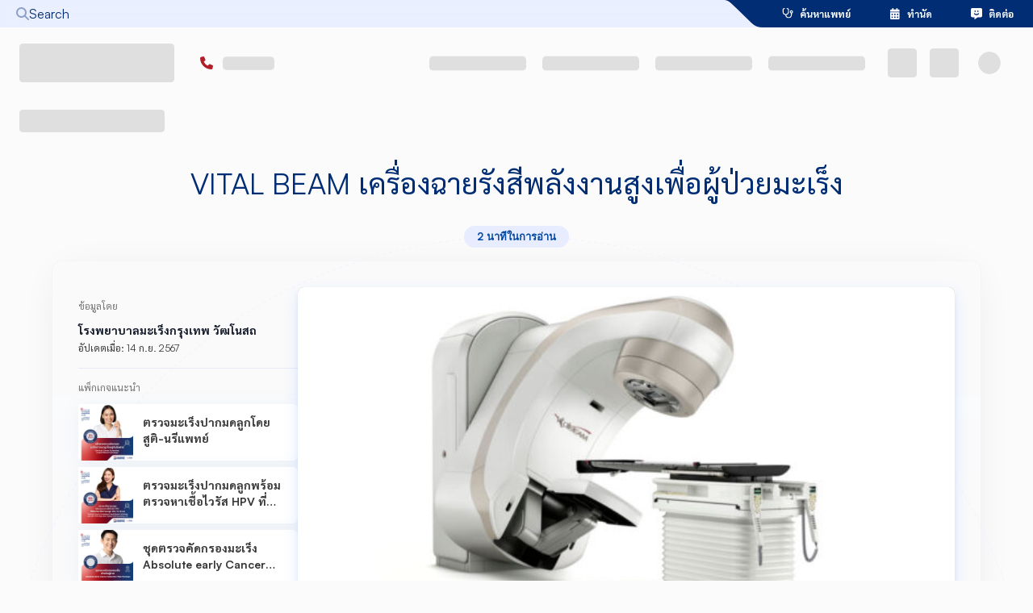

--- FILE ---
content_type: text/html; charset=utf-8
request_url: https://www.bangkokhospital.com/th/bangkok-cancer/content/vital-beam
body_size: 104872
content:
<!DOCTYPE html><html lang="th" dir="ltr"><head><meta charSet="utf-8"/><meta name="viewport" content="width=device-width, initial-scale=1, user-scalable=yes"/><link rel="preload" href="/_next/static/media/21502afb5d341639-s.p.woff2" as="font" crossorigin="" type="font/woff2"/><link rel="preload" href="/_next/static/media/2fe24cf39b8e12b9-s.p.woff2" as="font" crossorigin="" type="font/woff2"/><link rel="preload" href="/_next/static/media/a1a058a3e6543db0-s.p.woff2" as="font" crossorigin="" type="font/woff2"/><link rel="preload" href="/_next/static/media/d660c4b004d35ef0-s.p.woff2" as="font" crossorigin="" type="font/woff2"/><link rel="preload" href="/_next/static/media/d9396795aa5ec363-s.p.woff2" as="font" crossorigin="" type="font/woff2"/><link rel="preload" as="image" href="https://static.bangkokhospital.com/uploads/2021/06/cover-VITAL-BEAM-เครื่องฉายรังสีพลังงานสูงเพื่อผู้ป่วยมะเร็ง-600x315.jpg" fetchPriority="high"/><link rel="stylesheet" href="/_next/static/css/03cbbbff5db4b93c.css" data-precedence="next"/><link rel="stylesheet" href="/_next/static/css/e67681b4520d0255.css" data-precedence="next"/><link rel="stylesheet" href="/_next/static/css/7d830956a577420f.css" data-precedence="next"/><link rel="stylesheet" href="/_next/static/css/6af70bcdaee422c0.css" data-precedence="next"/><link rel="preload" as="script" fetchPriority="low" href="/_next/static/chunks/webpack-06b267b4cf1d5ad5.js"/><script src="/_next/static/chunks/fd9d1056-f4df08a3b961f416.js" async=""></script><script src="/_next/static/chunks/2117-b765a7f9ad107a90.js" async=""></script><script src="/_next/static/chunks/main-app-02913696911140c3.js" async=""></script><script src="/_next/static/chunks/f58c171e-e31839825f6fe092.js" async=""></script><script src="/_next/static/chunks/5845-4ea9c9bb4a2cdd5a.js" async=""></script><script src="/_next/static/chunks/42-4f4dd0e37334b7fe.js" async=""></script><script src="/_next/static/chunks/5166-df57a20b5a145003.js" async=""></script><script src="/_next/static/chunks/5884-692a1eac21403b8c.js" async=""></script><script src="/_next/static/chunks/5878-8404260ca57d1f68.js" async=""></script><script src="/_next/static/chunks/6315-bfde4c6b9aaf948c.js" async=""></script><script src="/_next/static/chunks/3795-461c1f7ca70b1e90.js" async=""></script><script src="/_next/static/chunks/8383-8502d2b68080f501.js" async=""></script><script src="/_next/static/chunks/77-5abfc6822da22416.js" async=""></script><script src="/_next/static/chunks/2480-2c9b012afc0a0001.js" async=""></script><script src="/_next/static/chunks/9902-be64fc9d10019119.js" async=""></script><script src="/_next/static/chunks/2630-4fff27230e8989a1.js" async=""></script><script src="/_next/static/chunks/1969-d4f606f5b3da9d02.js" async=""></script><script src="/_next/static/chunks/6478-f4cfdafba2229048.js" async=""></script><script src="/_next/static/chunks/7702-3476d3c54bca50b0.js" async=""></script><script src="/_next/static/chunks/440-49fa8b2a181e1715.js" async=""></script><script src="/_next/static/chunks/5472-a61800244b7a16b2.js" async=""></script><script src="/_next/static/chunks/1447-01b016a85f46b9a2.js" async=""></script><script src="/_next/static/chunks/10-897c059084fe909d.js" async=""></script><script src="/_next/static/chunks/1104-987c570228cf3414.js" async=""></script><script src="/_next/static/chunks/5046-f2a85e03da9c5126.js" async=""></script><script src="/_next/static/chunks/5954-5dd1a337ae67313c.js" async=""></script><script src="/_next/static/chunks/9110-0810938de3eb8786.js" async=""></script><script src="/_next/static/chunks/2411-59e93bfe4fe5b1f5.js" async=""></script><script src="/_next/static/chunks/9333-fe6fdfb7eb11c0bc.js" async=""></script><script src="/_next/static/chunks/app/%5Blocale%5D/(main)/%5Bhospital%5D/(homepage)/content/%5Bslug%5D/page-4781f83266206cc2.js" async=""></script><script src="/_next/static/chunks/1779-2010434f5e4d2aeb.js" async=""></script><script src="/_next/static/chunks/app/%5Blocale%5D/layout-fcd1589a9a8ec420.js" async=""></script><script src="/_next/static/chunks/4031-138b1f43e2d7a5b7.js" async=""></script><script src="/_next/static/chunks/7742-52f914002ced299b.js" async=""></script><script src="/_next/static/chunks/3833-79d27b0103157e8d.js" async=""></script><script src="/_next/static/chunks/2713-cbc818ab5b43562f.js" async=""></script><script src="/_next/static/chunks/1727-381b1c158a0ef39b.js" async=""></script><script src="/_next/static/chunks/3847-1be77312c482bc6c.js" async=""></script><script src="/_next/static/chunks/348-63e4ffa11d28eec7.js" async=""></script><script src="/_next/static/chunks/8323-dd80784b7407451a.js" async=""></script><script src="/_next/static/chunks/4696-349be4ee7879d221.js" async=""></script><script src="/_next/static/chunks/3091-f30036006541c270.js" async=""></script><script src="/_next/static/chunks/2770-e14bab80330ff6d3.js" async=""></script><script src="/_next/static/chunks/691-7b52d72a5b00a0d2.js" async=""></script><script src="/_next/static/chunks/2872-005353e7d8139500.js" async=""></script><script src="/_next/static/chunks/app/%5Blocale%5D/(main)/%5Bhospital%5D/layout-db3bf967431550c3.js" async=""></script><script src="/_next/static/chunks/app/%5Blocale%5D/(main)/%5Bhospital%5D/not-found-806d7de0c180376a.js" async=""></script><script src="/_next/static/chunks/app/%5Blocale%5D/error-be441bd811aa0063.js" async=""></script><script src="/_next/static/chunks/app/%5Blocale%5D/not-found-f83b0a05a189b0af.js" async=""></script><link rel="preload" href="https://use.typekit.net/ukv4ika.js" as="script" crossorigin=""/><link rel="preload" href="https://www.google.com/recaptcha/api.js?render=6LdsZcYpAAAAALfWKOW_VQFEkHFZhdBrJy55axYG" as="script"/><link rel="icon" href="/favicon.ico" sizes="48x48"/><link rel="icon" type="image/png" sizes="16x16" href="/favicon-16x16.png"/><link rel="icon" type="image/png" sizes="32x32" href="/favicon-32x32.png"/><link rel="apple-touch-icon" sizes="180x180" href="/apple-touch-icon.png"/><link rel="icon" type="image/png" sizes="192x192" href="/android-chrome-192x192.png"/><link rel="icon" type="image/png" sizes="512x512" href="/android-chrome-512x512.png"/><title>VITAL BEAM เครื่องฉายรังสีพลังงานสูงเพื่อผู้ป่วยมะเร็ง | โรงพยาบาลมะเร็งกรุงเทพ วัฒโนสถ</title><meta name="description" content="สำหรับผู้ป่วยมะเร็งที่ต้องเข้ารับการฉายรังสีหรือรังสีรักษาเพื่อหยุดยั้งการเจริญเติบโตและทำลายเซลล์มะเร็ง ปัจจุบันได้มีการพัฒนาเทคโนโลยีการฉายรังสีที่ตอบโจทย์ความต้องการของผู้ป่วยและมีประสิทธิภาพการรักษาที่เห็นผลดียิ่งขึ้นกับเครื่อง Vital Beam ที่ออกแบบบนแพลตฟอร์มทันสมัยให้ได้ประโยชน์จากการรักษาสูงสุด"/><meta name="dns-prefetch" content="https://static.bangkokhospital.com"/><link rel="canonical" href="https://www.bangkokhospital.com/th/bangkok-cancer/content/vital-beam"/><link rel="alternate" hrefLang="en" href="https://www.bangkokhospital.com/en/bangkok-cancer/content/vital-beam"/><link rel="alternate" hrefLang="ja" href="https://www.bangkokhospital.com/ja/bangkok-cancer/content/vital-beam"/><link rel="alternate" hrefLang="zh" href="https://www.bangkokhospital.com/zh/bangkok-cancer/content/vital-beam"/><link rel="alternate" hrefLang="my" href="https://www.bangkokhospital.com/my/bangkok-cancer/content/vital-beam"/><link rel="alternate" hrefLang="km" href="https://www.bangkokhospital.com/km/bangkok-cancer/content/vital-beam"/><link rel="alternate" hrefLang="ar" href="https://www.bangkokhospital.com/ar/bangkok-cancer/content/vital-beam"/><link rel="alternate" hrefLang="vi" href="https://www.bangkokhospital.com/vn/bangkok-cancer/content/vital-beam"/><link rel="alternate" hrefLang="de" href="https://www.bangkokhospital.com/de/bangkok-cancer/content/vital-beam"/><meta property="og:title" content="VITAL BEAM เครื่องฉายรังสีพลังงานสูงเพื่อผู้ป่วยมะเร็ง | โรงพยาบาลมะเร็งกรุงเทพ วัฒโนสถ"/><meta property="og:description" content="สำหรับผู้ป่วยมะเร็งที่ต้องเข้ารับการฉายรังสีหรือรังสีรักษาเพื่อหยุดยั้งการเจริญเติบโตและทำลายเซลล์มะเร็ง ปัจจุบันได้มีการพัฒนาเทคโนโลยีการฉายรังสีที่ตอบโจทย์ความต้องการของผู้ป่วยและมีประสิทธิภาพการรักษาที่เห็นผลดียิ่งขึ้นกับเครื่อง Vital Beam ที่ออกแบบบนแพลตฟอร์มทันสมัยให้ได้ประโยชน์จากการรักษาสูงสุด"/><meta property="og:url" content="https://www.bangkokhospital.com/th/bangkok-cancer/content/vital-beam"/><meta property="og:site_name" content="BANGKOKHOSPITAL.COM/BANGKOK-CANCER"/><meta property="og:image" content="https://static.bangkokhospital.com/uploads/2021/06/cover-VITAL-BEAM-%E0%B9%80%E0%B8%84%E0%B8%A3%E0%B8%B7%E0%B9%88%E0%B8%AD%E0%B8%87%E0%B8%89%E0%B8%B2%E0%B8%A2%E0%B8%A3%E0%B8%B1%E0%B8%87%E0%B8%AA%E0%B8%B5%E0%B8%9E%E0%B8%A5%E0%B8%B1%E0%B8%87%E0%B8%87%E0%B8%B2%E0%B8%99%E0%B8%AA%E0%B8%B9%E0%B8%87%E0%B9%80%E0%B8%9E%E0%B8%B7%E0%B9%88%E0%B8%AD%E0%B8%9C%E0%B8%B9%E0%B9%89%E0%B8%9B%E0%B9%88%E0%B8%A7%E0%B8%A2%E0%B8%A1%E0%B8%B0%E0%B9%80%E0%B8%A3%E0%B9%87%E0%B8%87.jpg"/><meta property="og:image:alt" content="VITAL BEAM เครื่องฉายรังสีพลังงานสูงเพื่อผู้ป่วยมะเร็ง"/><meta property="og:image:width" content="1200"/><meta property="og:image:height" content="630"/><meta name="twitter:card" content="summary_large_image"/><meta name="twitter:title" content="VITAL BEAM เครื่องฉายรังสีพลังงานสูงเพื่อผู้ป่วยมะเร็ง | โรงพยาบาลมะเร็งกรุงเทพ วัฒโนสถ"/><meta name="twitter:description" content="สำหรับผู้ป่วยมะเร็งที่ต้องเข้ารับการฉายรังสีหรือรังสีรักษาเพื่อหยุดยั้งการเจริญเติบโตและทำลายเซลล์มะเร็ง ปัจจุบันได้มีการพัฒนาเทคโนโลยีการฉายรังสีที่ตอบโจทย์ความต้องการของผู้ป่วยและมีประสิทธิภาพการรักษาที่เห็นผลดียิ่งขึ้นกับเครื่อง Vital Beam ที่ออกแบบบนแพลตฟอร์มทันสมัยให้ได้ประโยชน์จากการรักษาสูงสุด"/><meta name="twitter:image" content="https://static.bangkokhospital.com/uploads/2021/06/cover-VITAL-BEAM-%E0%B9%80%E0%B8%84%E0%B8%A3%E0%B8%B7%E0%B9%88%E0%B8%AD%E0%B8%87%E0%B8%89%E0%B8%B2%E0%B8%A2%E0%B8%A3%E0%B8%B1%E0%B8%87%E0%B8%AA%E0%B8%B5%E0%B8%9E%E0%B8%A5%E0%B8%B1%E0%B8%87%E0%B8%87%E0%B8%B2%E0%B8%99%E0%B8%AA%E0%B8%B9%E0%B8%87%E0%B9%80%E0%B8%9E%E0%B8%B7%E0%B9%88%E0%B8%AD%E0%B8%9C%E0%B8%B9%E0%B9%89%E0%B8%9B%E0%B9%88%E0%B8%A7%E0%B8%A2%E0%B8%A1%E0%B8%B0%E0%B9%80%E0%B8%A3%E0%B9%87%E0%B8%87.jpg"/><meta name="twitter:image:alt" content="VITAL BEAM เครื่องฉายรังสีพลังงานสูงเพื่อผู้ป่วยมะเร็ง"/><meta name="twitter:image:width" content="1200"/><meta name="twitter:image:height" content="630"/><meta name="next-size-adjust"/><script src="/_next/static/chunks/polyfills-42372ed130431b0a.js" noModule=""></script><style data-emotion="mui-global 1prfaxn">@-webkit-keyframes mui-auto-fill{from{display:block;}}@keyframes mui-auto-fill{from{display:block;}}@-webkit-keyframes mui-auto-fill-cancel{from{display:block;}}@keyframes mui-auto-fill-cancel{from{display:block;}}</style><style data-emotion="mui-global animation-wiooy9">@-webkit-keyframes animation-wiooy9{0%{-webkit-transform:translateX(-100%);-moz-transform:translateX(-100%);-ms-transform:translateX(-100%);transform:translateX(-100%);}50%{-webkit-transform:translateX(100%);-moz-transform:translateX(100%);-ms-transform:translateX(100%);transform:translateX(100%);}100%{-webkit-transform:translateX(100%);-moz-transform:translateX(100%);-ms-transform:translateX(100%);transform:translateX(100%);}}@keyframes animation-wiooy9{0%{-webkit-transform:translateX(-100%);-moz-transform:translateX(-100%);-ms-transform:translateX(-100%);transform:translateX(-100%);}50%{-webkit-transform:translateX(100%);-moz-transform:translateX(100%);-ms-transform:translateX(100%);transform:translateX(100%);}100%{-webkit-transform:translateX(100%);-moz-transform:translateX(100%);-ms-transform:translateX(100%);transform:translateX(100%);}}</style><style data-emotion="mui 1k371a6 12naita 14ndoxh 1wcmot0 zz2c26 c6bojz 1mrmhwg 1ulrjlq 1xoaii4 3o5q2w hijoyv 1kfvn5 1xwskm3 tavflp">@media print{.mui-1k371a6{position:absolute!important;}}.mui-12naita{width:100%;}.mui-12naita.Mui-focused .MuiAutocomplete-clearIndicator{visibility:visible;}@media (pointer: fine){.mui-12naita:hover .MuiAutocomplete-clearIndicator{visibility:visible;}}.mui-12naita .MuiAutocomplete-tag{margin:3px;max-width:calc(100% - 6px);}.mui-12naita .MuiAutocomplete-inputRoot{-webkit-box-flex-wrap:wrap;-webkit-flex-wrap:wrap;-ms-flex-wrap:wrap;flex-wrap:wrap;}.MuiAutocomplete-hasPopupIcon.mui-12naita .MuiAutocomplete-inputRoot,.MuiAutocomplete-hasClearIcon.mui-12naita .MuiAutocomplete-inputRoot{padding-right:30px;}.MuiAutocomplete-hasPopupIcon.MuiAutocomplete-hasClearIcon.mui-12naita .MuiAutocomplete-inputRoot{padding-right:56px;}.mui-12naita .MuiAutocomplete-inputRoot .MuiAutocomplete-input{width:0;min-width:30px;}.mui-12naita .MuiInput-root{padding-bottom:1px;}.mui-12naita .MuiInput-root .MuiInput-input{padding:4px 4px 4px 0px;}.mui-12naita .MuiInput-root.MuiInputBase-sizeSmall .MuiInput-input{padding:2px 4px 3px 0;}.mui-12naita .MuiOutlinedInput-root{padding:9px;}.MuiAutocomplete-hasPopupIcon.mui-12naita .MuiOutlinedInput-root,.MuiAutocomplete-hasClearIcon.mui-12naita .MuiOutlinedInput-root{padding-right:39px;}.MuiAutocomplete-hasPopupIcon.MuiAutocomplete-hasClearIcon.mui-12naita .MuiOutlinedInput-root{padding-right:65px;}.mui-12naita .MuiOutlinedInput-root .MuiAutocomplete-input{padding:7.5px 4px 7.5px 5px;}.mui-12naita .MuiOutlinedInput-root .MuiAutocomplete-endAdornment{right:9px;}.mui-12naita .MuiOutlinedInput-root.MuiInputBase-sizeSmall{padding-top:6px;padding-bottom:6px;padding-left:6px;}.mui-12naita .MuiOutlinedInput-root.MuiInputBase-sizeSmall .MuiAutocomplete-input{padding:2.5px 4px 2.5px 8px;}.mui-12naita .MuiFilledInput-root{padding-top:19px;padding-left:8px;}.MuiAutocomplete-hasPopupIcon.mui-12naita .MuiFilledInput-root,.MuiAutocomplete-hasClearIcon.mui-12naita .MuiFilledInput-root{padding-right:39px;}.MuiAutocomplete-hasPopupIcon.MuiAutocomplete-hasClearIcon.mui-12naita .MuiFilledInput-root{padding-right:65px;}.mui-12naita .MuiFilledInput-root .MuiFilledInput-input{padding:7px 4px;}.mui-12naita .MuiFilledInput-root .MuiAutocomplete-endAdornment{right:9px;}.mui-12naita .MuiFilledInput-root.MuiInputBase-sizeSmall{padding-bottom:1px;}.mui-12naita .MuiFilledInput-root.MuiInputBase-sizeSmall .MuiFilledInput-input{padding:2.5px 4px;}.mui-12naita .MuiInputBase-hiddenLabel{padding-top:8px;}.mui-12naita .MuiFilledInput-root.MuiInputBase-hiddenLabel{padding-top:0;padding-bottom:0;}.mui-12naita .MuiFilledInput-root.MuiInputBase-hiddenLabel .MuiAutocomplete-input{padding-top:16px;padding-bottom:17px;}.mui-12naita .MuiFilledInput-root.MuiInputBase-hiddenLabel.MuiInputBase-sizeSmall .MuiAutocomplete-input{padding-top:8px;padding-bottom:9px;}.mui-12naita .MuiAutocomplete-input{-webkit-box-flex:1;-webkit-flex-grow:1;-ms-flex-positive:1;flex-grow:1;text-overflow:ellipsis;opacity:0;}.mui-12naita .MuiAutocomplete-input{opacity:1;}.mui-12naita.MuiAutocomplete-hasPopupIcon .MuiOutlinedInput-root{padding-right:16px!important;}.mui-14ndoxh .MuiInputBase-adornedStart h1,.mui-14ndoxh .MuiInputBase-adornedStart i,.mui-14ndoxh .MuiInputBase-adornedEnd i{color:#002D73!important;padding:0 0.3rem;}.mui-14ndoxh:hover .MuiInputBase-adornedStart h1,.mui-14ndoxh:hover .MuiInputBase-adornedStart i{color:#0147a3!important;}.mui-1wcmot0{display:-webkit-inline-box;display:-webkit-inline-flex;display:-ms-inline-flexbox;display:inline-flex;-webkit-flex-direction:column;-ms-flex-direction:column;flex-direction:column;position:relative;min-width:0;padding:0;margin:0;border:0;vertical-align:top;width:100%;}.mui-1wcmot0 input,.mui-1wcmot0 textarea,.mui-1wcmot0 select{color:#0147a3!important;font-weight:600;background-color:transparent;}.mui-1wcmot0:hover fieldset{border-color:#0147a3!important;}.mui-1wcmot0 .Mui-error input,.mui-1wcmot0 .Mui-error textarea,.mui-1wcmot0 .Mui-error select{color:#b21e28!important;}.mui-1wcmot0 .Mui-error:hover fieldset{border-color:#ff000080!important;}.mui-1wcmot0 input::-webkit-input-placeholder{color:#002D73!important;opacity:1;font-weight:400;}.mui-1wcmot0 input::-moz-placeholder{color:#002D73!important;opacity:1;font-weight:400;}.mui-1wcmot0 input:-ms-input-placeholder{color:#002D73!important;opacity:1;font-weight:400;}.mui-1wcmot0 textarea::-webkit-input-placeholder{color:#002D73!important;opacity:1;font-weight:400;}.mui-1wcmot0 textarea::-moz-placeholder{color:#002D73!important;opacity:1;font-weight:400;}.mui-1wcmot0 textarea:-ms-input-placeholder{color:#002D73!important;opacity:1;font-weight:400;}.mui-1wcmot0 select::-webkit-input-placeholder{color:#002D73!important;opacity:1;font-weight:400;}.mui-1wcmot0 select::-moz-placeholder{color:#002D73!important;opacity:1;font-weight:400;}.mui-1wcmot0 select:-ms-input-placeholder{color:#002D73!important;opacity:1;font-weight:400;}.mui-1wcmot0 input::placeholder,.mui-1wcmot0 textarea::placeholder,.mui-1wcmot0 select::placeholder{color:#002D73!important;opacity:1;font-weight:400;}.mui-1wcmot0 input:hover::-webkit-input-placeholder{color:#002D7380!important;}.mui-1wcmot0 input:hover::-moz-placeholder{color:#002D7380!important;}.mui-1wcmot0 input:hover:-ms-input-placeholder{color:#002D7380!important;}.mui-1wcmot0 textarea:hover::-webkit-input-placeholder{color:#002D7380!important;}.mui-1wcmot0 textarea:hover::-moz-placeholder{color:#002D7380!important;}.mui-1wcmot0 textarea:hover:-ms-input-placeholder{color:#002D7380!important;}.mui-1wcmot0 select:hover::-webkit-input-placeholder{color:#002D7380!important;}.mui-1wcmot0 select:hover::-moz-placeholder{color:#002D7380!important;}.mui-1wcmot0 select:hover:-ms-input-placeholder{color:#002D7380!important;}.mui-1wcmot0 input:hover::placeholder,.mui-1wcmot0 textarea:hover::placeholder,.mui-1wcmot0 select:hover::placeholder{color:#002D7380!important;}.mui-1wcmot0 .MuiInputLabel-animated:not(.Mui-error){color:#002D73;font-weight:400;}.mui-1wcmot0:hover .MuiInputLabel-animated:not(.Mui-error),.mui-1wcmot0:focus .MuiInputLabel-animated:not(.Mui-error){color:#002D7380;}.mui-1wcmot0 .MuiInputLabel-animated.MuiInputLabel-shrink:not(.Mui-error){color:#002D73;}.mui-1wcmot0 .MuiRadioGroup-root .MuiFormControlLabel-root{margin:0;width:100%;padding:0;position:relative;}.mui-1wcmot0 .MuiRadioGroup-root.is-big .MuiFormControlLabel-root{padding:0.85rem 0.25rem;border:0.1rem solid #f0f1f5;box-shadow:0px 4px 20px 0px rgba(74, 74, 74, 0.10);border-radius:0.5rem;height:100%;}@media (min-width:768px){.mui-1wcmot0 .MuiRadioGroup-root.is-big .MuiFormControlLabel-root{padding:1.1rem 0.5rem;}}.mui-1wcmot0 .MuiRadioGroup-root .MuiFormControlLabel-label{display:-webkit-box;display:-webkit-flex;display:-ms-flexbox;display:flex;-webkit-box-pack:justify;-webkit-justify-content:space-between;justify-content:space-between;gap:0.5rem;-webkit-align-items:center;-webkit-box-align:center;-ms-flex-align:center;align-items:center;width:100%;font-weight:bold;padding-right:1.1rem;-webkit-transition:all 0.1s ease-out;transition:all 0.1s ease-out;z-index:0;opacity:0.9;}.mui-1wcmot0 .MuiRadioGroup-root .MuiFormControlLabel-label i{width:1.5rem;height:1.5rem;display:-webkit-box;display:-webkit-flex;display:-ms-flexbox;display:flex;-webkit-box-pack:center;-ms-flex-pack:center;-webkit-justify-content:center;justify-content:center;-webkit-align-items:center;-webkit-box-align:center;-ms-flex-align:center;align-items:center;}.mui-1wcmot0 .MuiRadioGroup-root .MuiListItemButton-root{display:-webkit-box;display:-webkit-flex;display:-ms-flexbox;display:flex;-webkit-box-pack:justify;-webkit-justify-content:space-between;justify-content:space-between;-webkit-align-items:center;-webkit-box-align:center;-ms-flex-align:center;align-items:center;width:100%;padding:0;border-radius:0.5rem;}.mui-1wcmot0 .Mui-checked{z-index:1;}.mui-1wcmot0 .MuiRadioGroup-root .Mui-checked+.MuiFormControlLabel-label{color:#0147a3;opacity:1;}.mui-1wcmot0 .MuiRadioGroup-root .Mui-checked+.MuiFormControlLabel-label:before{color:#0147a3;border:0.15rem solid rgba(0, 102, 255, 0.2);background-color:#e7edff;box-shadow:0 8px 20px rgba(0, 102, 255, 0.12);position:absolute;content:"";width:100%;top:0;bottom:0;left:0;z-index:-2;border-radius:0.4rem;opacity:0.9;}.mui-1wcmot0 .MuiRadioGroup-root .warning .Mui-checked+.MuiFormControlLabel-label{color:#ff5c00;border-color:#ff5c00;background-color:white;}.mui-1wcmot0 .MuiRadioGroup-root .warning .Mui-checked+.MuiFormControlLabel-label:before{background-color:#ff5c001A;border:0.15rem solid #ff5c0066;box-shadow:0 8px 20px #ff5c001F;}.mui-1wcmot0 .MuiRadioGroup-root .Mui-checked+.MuiFormControlLabel-label i{opacity:1;}.mui-1wcmot0 .MuiRadioGroup-root.is-minimal .MuiRadio-root{display:none;}.mui-1wcmot0 .MuiRadioGroup-root.is-minimal MuiFormControlLabel-root{width:auto;}.mui-1wcmot0 .MuiRadioGroup-root.is-minimal .MuiFormControlLabel-label{box-shadow:0 8px 20px rgba(0, 102, 255, 0.12),0 3px 5px rgba(81, 126, 194, 0.1);padding-right:0.65rem;padding-left:0.65rem;padding-top:0.65rem;padding-bottom:0.65rem;-webkit-box-pack:center;-ms-flex-pack:center;-webkit-justify-content:center;justify-content:center;position:relative;width:auto;border-radius:0.5rem;background-color:white;}.mui-1wcmot0 .MuiRadioGroup-root.is-minimal .Mui-checked+.MuiFormControlLabel-label:before{display:none;}.mui-1wcmot0 .MuiRadioGroup-root.is-minimal .Mui-checked+.MuiFormControlLabel-label{color:white;background-color:#0147a3;-webkit-animation:blue-bg 0.8s infinite;animation:blue-bg 0.8s infinite;}.mui-1wcmot0 .MuiNativeSelect-outlined{padding-right:1rem!important;}.mui-1wcmot0 .MuiOutlinedInput-root.MuiInputBase-multiline{display:-webkit-box;display:-webkit-flex;display:-ms-flexbox;display:flex;-webkit-align-items:stretch;-webkit-box-align:stretch;-ms-flex-align:stretch;align-items:stretch;}.mui-1wcmot0 .MuiOutlinedInput-root.MuiInputBase-multiline .MuiInputAdornment-outlined{height:100%;max-height:auto;}.mui-1wcmot0 .MuiInputBase-adornedStart h1,.mui-1wcmot0 .MuiInputBase-adornedStart i,.mui-1wcmot0 .MuiInputBase-adornedEnd i{color:#002D73!important;padding:0 0.3rem;}.mui-1wcmot0:hover .MuiInputBase-adornedStart h1,.mui-1wcmot0:hover .MuiInputBase-adornedStart i{color:#0147a3!important;}.mui-zz2c26{font-family:var(--font-satoshi),var(--font-aktiv),-apple-system,BlinkMacSystemFont,"Segoe UI",Roboto,"Helvetica Neue",Arial,sans-serif;font-weight:400;font-size:1rem;line-height:1.4375em;color:rgba(0, 0, 0, 0.87);box-sizing:border-box;position:relative;cursor:text;display:-webkit-inline-box;display:-webkit-inline-flex;display:-ms-inline-flexbox;display:inline-flex;-webkit-align-items:center;-webkit-box-align:center;-ms-flex-align:center;align-items:center;width:100%;position:relative;}.mui-zz2c26.Mui-disabled{color:rgba(0, 0, 0, 0.38);cursor:default;}label+.mui-zz2c26{margin-top:16px;}.mui-c6bojz{font:inherit;letter-spacing:inherit;color:currentColor;padding:4px 0 5px;border:0;box-sizing:content-box;background:none;height:1.4375em;margin:0;-webkit-tap-highlight-color:transparent;display:block;min-width:0;width:100%;-webkit-animation-name:mui-auto-fill-cancel;animation-name:mui-auto-fill-cancel;-webkit-animation-duration:10ms;animation-duration:10ms;-moz-appearance:textfield;}.mui-c6bojz::-webkit-input-placeholder{color:currentColor;opacity:0.42;-webkit-transition:opacity 200ms cubic-bezier(0.4, 0, 0.2, 1) 0ms;transition:opacity 200ms cubic-bezier(0.4, 0, 0.2, 1) 0ms;}.mui-c6bojz::-moz-placeholder{color:currentColor;opacity:0.42;-webkit-transition:opacity 200ms cubic-bezier(0.4, 0, 0.2, 1) 0ms;transition:opacity 200ms cubic-bezier(0.4, 0, 0.2, 1) 0ms;}.mui-c6bojz:-ms-input-placeholder{color:currentColor;opacity:0.42;-webkit-transition:opacity 200ms cubic-bezier(0.4, 0, 0.2, 1) 0ms;transition:opacity 200ms cubic-bezier(0.4, 0, 0.2, 1) 0ms;}.mui-c6bojz::-ms-input-placeholder{color:currentColor;opacity:0.42;-webkit-transition:opacity 200ms cubic-bezier(0.4, 0, 0.2, 1) 0ms;transition:opacity 200ms cubic-bezier(0.4, 0, 0.2, 1) 0ms;}.mui-c6bojz:focus{outline:0;}.mui-c6bojz:invalid{box-shadow:none;}.mui-c6bojz::-webkit-search-decoration{-webkit-appearance:none;}label[data-shrink=false]+.MuiInputBase-formControl .mui-c6bojz::-webkit-input-placeholder{opacity:0!important;}label[data-shrink=false]+.MuiInputBase-formControl .mui-c6bojz::-moz-placeholder{opacity:0!important;}label[data-shrink=false]+.MuiInputBase-formControl .mui-c6bojz:-ms-input-placeholder{opacity:0!important;}label[data-shrink=false]+.MuiInputBase-formControl .mui-c6bojz::-ms-input-placeholder{opacity:0!important;}label[data-shrink=false]+.MuiInputBase-formControl .mui-c6bojz:focus::-webkit-input-placeholder{opacity:0.42;}label[data-shrink=false]+.MuiInputBase-formControl .mui-c6bojz:focus::-moz-placeholder{opacity:0.42;}label[data-shrink=false]+.MuiInputBase-formControl .mui-c6bojz:focus:-ms-input-placeholder{opacity:0.42;}label[data-shrink=false]+.MuiInputBase-formControl .mui-c6bojz:focus::-ms-input-placeholder{opacity:0.42;}.mui-c6bojz.Mui-disabled{opacity:1;-webkit-text-fill-color:rgba(0, 0, 0, 0.38);}.mui-c6bojz:-webkit-autofill{-webkit-animation-duration:5000s;animation-duration:5000s;-webkit-animation-name:mui-auto-fill;animation-name:mui-auto-fill;}.mui-1mrmhwg{display:block;background-color:rgba(0, 0, 0, 0.11);height:1.2em;border-radius:4px;position:relative;overflow:hidden;-webkit-mask-image:-webkit-radial-gradient(white, black);}.mui-1mrmhwg::after{-webkit-animation:animation-wiooy9 2s linear 0.5s infinite;animation:animation-wiooy9 2s linear 0.5s infinite;background:linear-gradient(
          90deg,
          transparent,
          rgba(0, 0, 0, 0.04),
          transparent
        );content:'';position:absolute;-webkit-transform:translateX(-100%);-moz-transform:translateX(-100%);-ms-transform:translateX(-100%);transform:translateX(-100%);bottom:0;left:0;right:0;top:0;}.mui-1ulrjlq{display:block;background-color:rgba(0, 0, 0, 0.11);height:auto;margin-top:0;margin-bottom:0;transform-origin:0 55%;-webkit-transform:scale(1, 0.60);-moz-transform:scale(1, 0.60);-ms-transform:scale(1, 0.60);transform:scale(1, 0.60);border-radius:4px/6.7px;position:relative;overflow:hidden;-webkit-mask-image:-webkit-radial-gradient(white, black);}.mui-1ulrjlq:empty:before{content:"\00a0";}.mui-1ulrjlq::after{-webkit-animation:animation-wiooy9 2s linear 0.5s infinite;animation:animation-wiooy9 2s linear 0.5s infinite;background:linear-gradient(
          90deg,
          transparent,
          rgba(0, 0, 0, 0.04),
          transparent
        );content:'';position:absolute;-webkit-transform:translateX(-100%);-moz-transform:translateX(-100%);-ms-transform:translateX(-100%);transform:translateX(-100%);bottom:0;left:0;right:0;top:0;}.mui-1xoaii4{display:block;background-color:rgba(0, 0, 0, 0.11);height:1.2em;border-radius:50%;position:relative;overflow:hidden;-webkit-mask-image:-webkit-radial-gradient(white, black);}.mui-1xoaii4::after{-webkit-animation:animation-wiooy9 2s linear 0.5s infinite;animation:animation-wiooy9 2s linear 0.5s infinite;background:linear-gradient(
          90deg,
          transparent,
          rgba(0, 0, 0, 0.04),
          transparent
        );content:'';position:absolute;-webkit-transform:translateX(-100%);-moz-transform:translateX(-100%);-ms-transform:translateX(-100%);transform:translateX(-100%);bottom:0;left:0;right:0;top:0;}.mui-3o5q2w{display:-webkit-box;display:-webkit-flex;display:-ms-flexbox;display:flex;-webkit-box-flex:1;-webkit-flex-grow:1;-ms-flex-positive:1;flex-grow:1;-webkit-box-pack:start;-ms-flex-pack:start;-webkit-justify-content:flex-start;justify-content:flex-start;-webkit-align-items:center;-webkit-box-align:center;-ms-flex-align:center;align-items:center;position:relative;-webkit-text-decoration:none;text-decoration:none;min-width:0;box-sizing:border-box;text-align:left;padding-top:8px;padding-bottom:8px;-webkit-transition:background-color 150ms cubic-bezier(0.4, 0, 0.2, 1) 0ms;transition:background-color 150ms cubic-bezier(0.4, 0, 0.2, 1) 0ms;padding-left:16px;padding-right:16px;background-color:#fbfbfc;border:inherit;display:-webkit-box;display:-webkit-flex;display:-ms-flexbox;display:flex;-webkit-align-items:center;-webkit-box-align:center;-ms-flex-align:center;align-items:center;-webkit-box-pack:center;-ms-flex-pack:center;-webkit-justify-content:center;justify-content:center;}.mui-3o5q2w:hover{-webkit-text-decoration:none;text-decoration:none;background-color:rgba(0, 0, 0, 0.04);}@media (hover: none){.mui-3o5q2w:hover{background-color:transparent;}}.mui-3o5q2w.Mui-selected{background-color:rgba(0, 45, 115, 0.08);}.mui-3o5q2w.Mui-selected.Mui-focusVisible{background-color:rgba(0, 45, 115, 0.2);}.mui-3o5q2w.Mui-selected:hover{background-color:rgba(0, 45, 115, 0.12);}@media (hover: none){.mui-3o5q2w.Mui-selected:hover{background-color:rgba(0, 45, 115, 0.08);}}.mui-3o5q2w.Mui-focusVisible{background-color:rgba(0, 0, 0, 0.12);}.mui-3o5q2w.Mui-disabled{opacity:0.38;}.mui-3o5q2w:hover{background-color:transparent;}.mui-hijoyv{display:-webkit-inline-box;display:-webkit-inline-flex;display:-ms-inline-flexbox;display:inline-flex;-webkit-align-items:center;-webkit-box-align:center;-ms-flex-align:center;align-items:center;-webkit-box-pack:center;-ms-flex-pack:center;-webkit-justify-content:center;justify-content:center;position:relative;box-sizing:border-box;-webkit-tap-highlight-color:transparent;background-color:transparent;outline:0;border:0;margin:0;border-radius:0;padding:0;cursor:pointer;-webkit-user-select:none;-moz-user-select:none;-ms-user-select:none;user-select:none;vertical-align:middle;-moz-appearance:none;-webkit-appearance:none;-webkit-text-decoration:none;text-decoration:none;color:inherit;display:-webkit-box;display:-webkit-flex;display:-ms-flexbox;display:flex;-webkit-box-flex:1;-webkit-flex-grow:1;-ms-flex-positive:1;flex-grow:1;-webkit-box-pack:start;-ms-flex-pack:start;-webkit-justify-content:flex-start;justify-content:flex-start;-webkit-align-items:center;-webkit-box-align:center;-ms-flex-align:center;align-items:center;position:relative;-webkit-text-decoration:none;text-decoration:none;min-width:0;box-sizing:border-box;text-align:left;padding-top:8px;padding-bottom:8px;-webkit-transition:background-color 150ms cubic-bezier(0.4, 0, 0.2, 1) 0ms;transition:background-color 150ms cubic-bezier(0.4, 0, 0.2, 1) 0ms;padding-left:16px;padding-right:16px;background-color:#fbfbfc;border:inherit;display:-webkit-box;display:-webkit-flex;display:-ms-flexbox;display:flex;-webkit-align-items:center;-webkit-box-align:center;-ms-flex-align:center;align-items:center;-webkit-box-pack:center;-ms-flex-pack:center;-webkit-justify-content:center;justify-content:center;}.mui-hijoyv::-moz-focus-inner{border-style:none;}.mui-hijoyv.Mui-disabled{pointer-events:none;cursor:default;}@media print{.mui-hijoyv{-webkit-print-color-adjust:exact;color-adjust:exact;}}.mui-hijoyv:hover{-webkit-text-decoration:none;text-decoration:none;background-color:rgba(0, 0, 0, 0.04);}@media (hover: none){.mui-hijoyv:hover{background-color:transparent;}}.mui-hijoyv.Mui-selected{background-color:rgba(0, 45, 115, 0.08);}.mui-hijoyv.Mui-selected.Mui-focusVisible{background-color:rgba(0, 45, 115, 0.2);}.mui-hijoyv.Mui-selected:hover{background-color:rgba(0, 45, 115, 0.12);}@media (hover: none){.mui-hijoyv.Mui-selected:hover{background-color:rgba(0, 45, 115, 0.08);}}.mui-hijoyv.Mui-focusVisible{background-color:rgba(0, 0, 0, 0.12);}.mui-hijoyv.Mui-disabled{opacity:0.38;}.mui-hijoyv:hover{background-color:transparent;}.mui-1kfvn5{display:block;background-color:rgba(0, 0, 0, 0.11);height:1.2em;position:relative;overflow:hidden;-webkit-mask-image:-webkit-radial-gradient(white, black);}.mui-1kfvn5::after{-webkit-animation:animation-wiooy9 2s linear 0.5s infinite;animation:animation-wiooy9 2s linear 0.5s infinite;background:linear-gradient(
          90deg,
          transparent,
          rgba(0, 0, 0, 0.04),
          transparent
        );content:'';position:absolute;-webkit-transform:translateX(-100%);-moz-transform:translateX(-100%);-ms-transform:translateX(-100%);transform:translateX(-100%);bottom:0;left:0;right:0;top:0;}.mui-1xwskm3{max-width:100%;font-family:var(--font-satoshi),var(--font-aktiv),-apple-system,BlinkMacSystemFont,"Segoe UI",Roboto,"Helvetica Neue",Arial,sans-serif;font-size:0.8125rem;display:-webkit-inline-box;display:-webkit-inline-flex;display:-ms-inline-flexbox;display:inline-flex;-webkit-align-items:center;-webkit-box-align:center;-ms-flex-align:center;align-items:center;-webkit-box-pack:center;-ms-flex-pack:center;-webkit-justify-content:center;justify-content:center;height:24px;color:#000000;background-color:#e7edff;border-radius:16px;white-space:nowrap;-webkit-transition:background-color 300ms cubic-bezier(0.4, 0, 0.2, 1) 0ms,box-shadow 300ms cubic-bezier(0.4, 0, 0.2, 1) 0ms;transition:background-color 300ms cubic-bezier(0.4, 0, 0.2, 1) 0ms,box-shadow 300ms cubic-bezier(0.4, 0, 0.2, 1) 0ms;cursor:unset;outline:0;-webkit-text-decoration:none;text-decoration:none;border:0;padding:0;vertical-align:middle;box-sizing:border-box;max-width:20rem;line-height:150%;text-align:center;}.mui-1xwskm3.Mui-disabled{opacity:0.38;pointer-events:none;}.mui-1xwskm3 .MuiChip-avatar{margin-left:5px;margin-right:-6px;width:24px;height:24px;color:#616161;font-size:0.75rem;}.mui-1xwskm3 .MuiChip-avatarColorPrimary{color:#ffffff;background-color:rgb(0, 31, 80);}.mui-1xwskm3 .MuiChip-avatarColorSecondary{color:#ffffff;background-color:rgb(21, 21, 21);}.mui-1xwskm3 .MuiChip-avatarSmall{margin-left:4px;margin-right:-4px;width:18px;height:18px;font-size:0.625rem;}.mui-1xwskm3 .MuiChip-icon{margin-left:4px;margin-right:-4px;font-size:18px;color:inherit;}.mui-1xwskm3 .MuiChip-deleteIcon{-webkit-tap-highlight-color:transparent;color:rgba(0, 0, 0, 0.7);font-size:16px;cursor:pointer;margin:0 5px 0 -6px;margin-right:4px;margin-left:-4px;}.mui-1xwskm3 .MuiChip-deleteIcon:hover{color:rgba(0, 0, 0, 0.4);}.mui-1xwskm3 .MuiChip-deleteIcon:hover,.mui-1xwskm3 .MuiChip-deleteIcon:active{color:#000000;}.mui-tavflp{overflow:hidden;text-overflow:ellipsis;padding-left:8px;padding-right:8px;white-space:nowrap;}</style></head><body class="tw-max-w-full __variable_4443ec __variable_39a21a __variable_375f0f"><style>#nprogress{pointer-events:none}#nprogress .bar{background:#8baaff;position:fixed;z-index:1600;top: 0;left:0;width:100%;height:5px}#nprogress .peg{display:block;position:absolute;right:0;width:100px;height:100%;box-shadow:none;opacity:1;-webkit-transform:rotate(3deg) translate(0px,-4px);-ms-transform:rotate(3deg) translate(0px,-4px);transform:rotate(3deg) translate(0px,-4px)}#nprogress .spinner{display:block;position:fixed;z-index:1600;top: 15px;right:15px}#nprogress .spinner-icon{width:18px;height:18px;box-sizing:border-box;border:2px solid transparent;border-top-color:#8baaff;border-left-color:#8baaff;border-radius:50%;-webkit-animation:nprogress-spinner 400ms linear infinite;animation:nprogress-spinner 400ms linear infinite}.nprogress-custom-parent{overflow:hidden;position:relative}.nprogress-custom-parent #nprogress .bar,.nprogress-custom-parent #nprogress .spinner{position:absolute}@-webkit-keyframes nprogress-spinner{0%{-webkit-transform:rotate(0deg)}100%{-webkit-transform:rotate(360deg)}}@keyframes nprogress-spinner{0%{transform:rotate(0deg)}100%{transform:rotate(360deg)}}</style><script id="hospital-jsonld" type="application/ld+json">{"@context":"https://schema.org","@type":["Hospital","Organization"],"name":"โรงพยาบาลมะเร็งกรุงเทพ วัฒโนสถ","url":"https://www.bangkokhospital.com/th/bangkok-cancer","image":"https://static.bangkokhospital.com/uploads/2024/08/03.jpg","description":"ผู้บุกเบิกการรักษาโรคมะเร็งด้วยเทคโนโลยีชั้นสูงร่วมกับการใช้แนวทางดูแลรักษาผู้ป่วยแบบสหสาขา","address":{"@type":"PostalAddress","streetAddress":"2 ซ.ศูนย์วิจัย 7 ถ.เพชรบุรีตัดใหม่  แขวงบางกะปิ","addressLocality":"เขตห้วยขวาง","addressRegion":"กรุงเทพ","postalCode":"10310","addressCountry":"TH"},"geo":{"@type":"GeoCoordinates","latitude":"13.748519798213954","longitude":"100.58276160561797"},"telephone":"+6623103000","openingHours":"Mo-Su 00:00-23:59","logo":"https://static.bangkokhospital.com/uploads/2024/04/WSHlogo.svg","priceRange":"฿฿","parentOrganization":{"@type":"Organization","name":"โรงพยาบาลกรุงเทพ","url":"https://www.bangkokhospital.com/th"}}</script><div id="main-layout" class="tw-max-w-[100vw]"><header id="main-header" class="tw-relative tw-z-30"><div class="main-gradient tw-justify-between tw-transition-all tw-duration-700 tw-ease-bezier tw-p-0 tw-mb-0 tw-h-[5px] tw--mt-[5px] tw-mb-[32px] tw-scale-x-0"></div><div id="top-cta-bar" class="tw-fixed tw-z-50  tw-w-full tw-bg-bgh-blue-alpha/80 tw-backdrop-blur-[8px]  tw-flex tw-justify-between tw-transition-all tw-duration-200 tw-delay-100  tw-ease-bezier tw-top-0 tw-opacity-100  "><form class="tw-w-full sm:tw-flex tw-hidden tw-items-center tw-justify-between"><div class="MuiAutocomplete-root MuiAutocomplete-fullWidth !tw-pt-0 [&amp;_.MuiAutocomplete-endAdornment]:!tw-px-6 mui-12naita" paper="[object Object]"><div class="MuiFormControl-root MuiFormControl-fullWidth MuiTextField-root !tw-px-4 [&amp;_input]:!tw-text-bgh-blue [&amp;_input]:placeholder:tw-font-bold [&amp;_input]:placeholder:tw-text-primary hover:[&amp;_input]:placeholder:tw-text-primary/50 tw-duration-200 mui-1wcmot0" minLength="3"><div class="MuiInputBase-root MuiInput-root MuiInputBase-colorPrimary MuiInputBase-fullWidth MuiInputBase-formControl MuiInputBase-adornedStart MuiInputBase-hiddenLabel !tw-pt-0.5 mui-zz2c26"><img alt="Search" loading="lazy" width="16" height="16" decoding="async" data-nimg="1" class="tw-ml-1 ltr:tw-mr-2 rtl:tw-ml-2 tw-mb-0.5 tw-flex tw-items-center tw-duration-200 tw-opacity-40" style="color:transparent;width:16px;height:16px;object-fit:contain" src="/images/fa/magnifying-glass-solid.svg"/><input aria-invalid="false" autoComplete="off" id="cta-search-autocomplete" placeholder="Search" type="search" class="MuiInputBase-input MuiInput-input MuiInputBase-inputTypeSearch MuiInputBase-inputHiddenLabel MuiInputBase-inputAdornedStart MuiAutocomplete-input MuiAutocomplete-inputFocused mui-c6bojz" aria-autocomplete="list" aria-expanded="false" autoCapitalize="none" spellCheck="false" role="combobox" value=""/></div></div></div><button class="tw-border tw-border-bgh-blue-light/10 tw-flex tw-gap-1 tw-items-center tw-py-0.5 tw-bg-bgh-blue tw-text-white hover:tw-bg-bgh-blue tw-duration-500 tw-rounded-full tw-px-3 tw-text-xs tw-group hover:tw-bg-bgh-blue-bright tw-opacity-0" aria-label="Submit Search"><span class="tw-hidden lg:tw-block tw-font-bold tw-uppercase tw-whitespace-nowrap">ค้นหา</span><i class="far fa-chevron-right group-hover:tw-translate-x-1 tw-text-white tw-duration-200 tw-delay-100 -tw-translate-x-2 tw-opacity-0"></i></button></form><div class="tw-flex tw-items-center tw-flex-none max-sm:tw-w-full"><div class="tw-relative tw-w-16 tw-h-full max-sm:tw-hidden rtl:tw-rotate-180"><img alt="CTA Curve" loading="lazy" decoding="async" data-nimg="fill" class="tw-object-right tw-object-contain" style="position:absolute;height:100%;width:100%;left:0;top:0;right:0;bottom:0;color:transparent" src="https://static.bangkokhospital.com/uploads/assets/images/blue-header-curve.svg"/></div><nav class="tw-flex tw-bg-gradient-to-l tw-from-primary tw-to-[#003991] tw-h-full sm:tw-to-primary sm:tw-bg-primary max-sm:tw-w-full tw-overflow-x-auto tw-max-w-screen"><a data-bhq-cta="CLICK_TOP_FIND_DOCTOR" class="[&amp;_*]:!tw-text-white [&amp;_*]:!tw-font-bold tw-flex tw-items-center tw-justify-center  
              hover:tw-bg-bgh-blue-alpha/10 tw-duration-500 max-sm:tw-py-2 tw-border-bgh-blue-alpha/20 ltr:tw-border-r rtl:tw-border-l tw-whitespace-nowrap tw-flex-1 tw-space-x-2 md:tw-px-6 sm:tw-px-4 tw-px-2" href="/th/bangkok-cancer/doctor"><img alt="ค้นหาแพทย์ icon" loading="lazy" width="14" height="14" decoding="async" data-nimg="1" class="tw-flex tw-items-center tw-max-w-[14px] tw-max-h-[14px] tw-relative tw-bottom-[0.5px]" style="color:transparent;width:14px;height:14px;object-fit:contain" src="/images/fa/stethoscope-regular.svg"/><h6 class="tw-text-[3vw] xs:tw-text-xs tw-uppercase !tw-line-clamp-1">ค้นหาแพทย์</h6></a><a data-bhq-cta="CLICK_TOP_APPOINTMENT" class="[&amp;_*]:!tw-text-white [&amp;_*]:!tw-font-bold tw-flex tw-items-center tw-justify-center  
              hover:tw-bg-bgh-blue-alpha/10 tw-duration-500 max-sm:tw-py-2 tw-border-bgh-blue-alpha/20 ltr:tw-border-r rtl:tw-border-l tw-whitespace-nowrap tw-flex-1 tw-space-x-2 md:tw-px-6 sm:tw-px-4 tw-px-2" href="/th/bangkok-cancer/appointment"><img alt="ทำนัด icon" loading="lazy" width="14" height="14" decoding="async" data-nimg="1" class="tw-flex tw-items-center tw-max-w-[14px] tw-max-h-[14px] tw-relative tw-bottom-[0.5px]" style="color:transparent;width:14px;height:14px;object-fit:contain" src="/images/fa/calendar-days.svg"/><h6 class="tw-text-[3vw] xs:tw-text-xs tw-uppercase !tw-line-clamp-1">ทำนัด</h6></a><a data-bhq-cta="CLICK_TOP_CONTACT" class="[&amp;_*]:!tw-text-white [&amp;_*]:!tw-font-bold tw-flex tw-items-center tw-justify-center  
              hover:tw-bg-bgh-blue-alpha/10 tw-duration-500 max-sm:tw-py-2 tw-border-bgh-blue-alpha/20 ltr:tw-border-r rtl:tw-border-l tw-whitespace-nowrap tw-flex-1 tw-space-x-2 md:tw-px-6 sm:tw-px-4 tw-px-2" href="/th/bangkok-cancer/contact"><img alt="ติดต่อ icon" loading="lazy" width="14" height="14" decoding="async" data-nimg="1" class="tw-flex tw-items-center tw-max-w-[14px] tw-max-h-[14px] tw-relative tw-bottom-[0.5px]" style="color:transparent;width:14px;height:14px;object-fit:contain" src="/images/fa/message-smile-solid.svg"/><h6 class="tw-text-[3vw] xs:tw-text-xs tw-uppercase !tw-line-clamp-1">ติดต่อ</h6></a></nav></div></div><nav class="tw-w-[100vw] tw-flex tw-justify-between tw-bg-bgh-white tw-border-b md:tw-border-0 tw-px-0 md:tw-px-2"><div class="tw-flex tw-flex-none tw-items-center tw-py-4"><a aria-label="กลับสู่หน้าหลัก" class="tw-px-4 md:ltr:tw-pl-2 md:rtl:tw-pr-2" href="/th"><span class="MuiSkeleton-root MuiSkeleton-rounded MuiSkeleton-wave !tw-w-48 max-sm:!tw-max-w-[128px] max-sm:!tw-h-8 mui-1mrmhwg" style="width:160px;height:48px"></span></a><a aria-label="โทร 1719" class="ripple-link md:tw-flex tw-hidden tw-h-auto tw-items-center tw-space-x-1  tw-px-4 tw-group md:ltr:tw-border-l md:rtl:tw-border-r tw-border-bgh-black-alpha" href="tel:1719"><img alt="โทร 1719" loading="lazy" width="16" height="16" decoding="async" data-nimg="1" class="tw-text-bgh-red group-hover:tw-animate-wiggle" style="color:transparent" src="/images/fa/phone-solid-red.svg"/><span class="MuiSkeleton-root MuiSkeleton-text MuiSkeleton-wave !tw-w-16 !tw-h-7 !tw-ml-3 mui-1ulrjlq" style="width:120px;height:28px"></span></a></div><div class="md:tw-flex tw-hidden tw-items-center tw-py-2 xl:tw-py-4 xl:tw-pr-4"><ul class="tw-flex tw-items-center"><li class="tw-mr-5"><span class="MuiSkeleton-root MuiSkeleton-text MuiSkeleton-wave mui-1ulrjlq" style="width:120px;height:30px"></span></li><li class="tw-mr-5"><span class="MuiSkeleton-root MuiSkeleton-text MuiSkeleton-wave mui-1ulrjlq" style="width:120px;height:30px"></span></li><li class="tw-mr-5"><span class="MuiSkeleton-root MuiSkeleton-text MuiSkeleton-wave mui-1ulrjlq" style="width:120px;height:30px"></span></li><li class="tw-mr-5"><span class="MuiSkeleton-root MuiSkeleton-text MuiSkeleton-wave mui-1ulrjlq" style="width:120px;height:30px"></span></li></ul><span class="MuiSkeleton-root MuiSkeleton-rounded MuiSkeleton-wave !tw-mx-2 mui-1mrmhwg" style="width:36px;height:36px"></span><span class="MuiSkeleton-root MuiSkeleton-rounded MuiSkeleton-wave !tw-mx-2 mui-1mrmhwg" style="width:36px;height:36px"></span><div class="tw-items-center tw-whitespace-nowrap tw-p-4 sm:tw-flex"><span class="MuiSkeleton-root MuiSkeleton-circular MuiSkeleton-wave tw-m-0 tw-p-0 mui-1xoaii4" style="width:28px;height:28px"></span></div></div><div class="md:tw-hidden sm:tw-w-1/2 tw-w-full tw-grid  tw-justify-end  tw-text-primary tw-max-w-fit tw-grid-cols-4"><a aria-label="โทร" href="tel:1719"><div class="MuiButtonBase-root MuiListItemButton-root MuiListItemButton-gutters MuiListItemButton-root MuiListItemButton-gutters menu-button mui-hijoyv" tabindex="0" role="button" aria-label="โทร"><span class="MuiSkeleton-root MuiSkeleton-rounded MuiSkeleton-wave !tw-flex-none mui-1mrmhwg" style="width:28px;height:28px"></span></div></a><a aria-label="search" href="/th/bangkok-cancer/search"><div class="MuiButtonBase-root MuiListItemButton-root MuiListItemButton-gutters MuiListItemButton-root MuiListItemButton-gutters menu-button mui-hijoyv" tabindex="0" role="button" aria-label="search"><span class="MuiSkeleton-root MuiSkeleton-rounded MuiSkeleton-wave !tw-flex-none mui-1mrmhwg" style="width:28px;height:28px"></span></div></a><div class="tw-flex tw-items-center tw-justify-center"><div class="tw-items-center tw-whitespace-nowrap tw-p-4 sm:tw-flex"><span class="MuiSkeleton-root MuiSkeleton-circular MuiSkeleton-wave tw-m-0 tw-p-0 mui-1xoaii4" style="width:28px;height:28px"></span></div></div><div class="MuiButtonBase-root MuiListItemButton-root MuiListItemButton-gutters MuiListItemButton-root MuiListItemButton-gutters menu-button !tw-border-l md:!tw-border-l-0 mui-hijoyv" tabindex="0" role="button" aria-label="Menu"><span class="!tw-w-8 !tw-flex !tw-justify-center !tw-items-center"><img alt="Menu" loading="lazy" width="28" height="38" decoding="async" data-nimg="1" class="tw-transition-all tw-duration-200" style="color:transparent" src="/images/fa/bars-regular.svg"/></span></div><nav class="tw-bg-bgh-white  tw-w-full  tw-absolute tw-left-0 tw-top-full  tw-hidden "><ul class="tw-flex tw-w-full tw-flex-col tw-border-bgh-blue-alpha "><li><h3 class="tw-cursor-pointer tw-flex tw-items-center tw-py-4 tw-duration-200 tw-border-b tw-border-bgh-blue-alpha tw-px-4 tw-space-x-2 tw-justify-between tw-group tw-text-xl"><span>เลือกโรงพยาบาล</span><span class="tw-uppercase tw-bg-bgh-blue-alpha tw-p-1 tw-text-xs tw-w-8 tw-h-8 tw-flex tw-justify-center tw-items-center tw-rounded-lg"><i class="far fa-map-marker-alt tw-text-sm  tw-duration-300"></i></span></h3></li><li><h3 class="
                false
                tw-bg-bgh-white tw-cursor-pointer tw-flex tw-items-center tw-py-4 hover:sm:tw-bg-bgh-blue-alpha  tw-duration-200 tw-border-b tw-border-bgh-blue-alpha tw-px-4 tw-space-x-2 tw-justify-between tw-group "><div class="tw-text-xl tw-duration-200 ">Language</div></h3></li></ul></nav></div></nav></header><main id="main-body" class="tw-max-w-[100vw] tw-overflow-hidden"><!--$--><article class="tw-relative tw-z-10"><script type="application/ld+json">{"@context":"https://schema.org","@type":"Article","name":"VITAL BEAM เครื่องฉายรังสีพลังงานสูงเพื่อผู้ป่วยมะเร็ง | โรงพยาบาลมะเร็งกรุงเทพ วัฒโนสถ","description":"สำหรับผู้ป่วยมะเร็งที่ต้องเข้ารับการฉายรังสีหรือรังสีรักษาเพื่อหยุดยั้งการเจริญเติบโตและทำลายเซลล์มะเร็ง ปัจจุบันได้มีการพัฒนาเทคโนโลยีการฉายรังสีที่ตอบโจทย์ความต้องการของผู้ป่วยและมีประสิทธิภาพการรักษาที่เห็นผลดียิ่งขึ้นกับเครื่อง Vital Beam ที่ออกแบบบนแพลตฟอร์มทันสมัยให้ได้ประโยชน์จากการรักษาสูงสุด","image":"https://static.bangkokhospital.com/uploads/2021/06/cover-VITAL-BEAM-เครื่องฉายรังสีพลังงานสูงเพื่อผู้ป่วยมะเร็ง.jpg","dateModified":"2024-09-14T00:50:18.000Z","mainEntityOfPage":{"@type":"WebPage","@id":"https://www.bangkokhospital.com/bangkok-cancer/content/vital-beam"},"keywords":"VITAL BEAM เครื่องฉายรังสีพลังงานสูงเพื่อผู้ป่วยมะเร็ง, VITAL BEAM, เครื่องฉายรังสีพลังงานสูง, ผู้ป่วยมะเร็ง, มะเร็ง","headline":"VITAL BEAM เครื่องฉายรังสีพลังงานสูงเพื่อผู้ป่วยมะเร็ง | โรงพยาบาลมะเร็งกรุงเทพ วัฒโนสถ","author":[{"@type":"Organization","name":"โรงพยาบาลมะเร็งกรุงเทพ วัฒโนสถ","url":"https://www.bangkokhospital.com/bangkok-cancer"}],"publisher":{"@type":"Organization","name":"โรงพยาบาลมะเร็งกรุงเทพ วัฒโนสถ","logo":{"@type":"ImageObject","url":"https://static.bangkokhospital.com/uploads/2024/04/BGHlogo.svg"}}}</script><div class="md:tw-px-6 tw-px-4 tw-w-full sm:tw-py-3 tw-py-2  tw-flex tw-flex-wrap tw-items-center"><span class="MuiSkeleton-root MuiSkeleton-rounded MuiSkeleton-wave max-sm:!tw-h-6 sm:!tw-py-3 !tw-py-2 mui-1mrmhwg" style="width:180px;height:28px"></span></div><div class="tw-container page-wrapper tw-relative tw-z-10 md:!tw-pb-4 "><div class="tw-mb-4"><h1 class="animated-underline tw-text-center  _mobile">VITAL BEAM เครื่องฉายรังสีพลังงานสูงเพื่อผู้ป่วยมะเร็ง</h1></div><div class="center-child ellipse-bg !tw-mt-4"><div class="MuiChip-root MuiChip-filled MuiChip-sizeSmall MuiChip-colorBgh-blue-alpha MuiChip-filledBgh-blue-alpha [&amp;_span]:!tw-whitespace-nowrap !tw-text-bgh-blue !tw-font-bold [&amp;_span]:tw-whitespace-normal max-sm:!tw-leading-[1.7] !tw-text-left !tw-h-full  !tw-py-1  !tw-px-2  mui-1xwskm3"><span class="MuiChip-label MuiChip-labelSmall mui-tavflp">2 นาทีในการอ่าน</span></div></div><div class="tw-max-w-6xl tw-mx-auto tw-w-full tw-rounded-xl md:tw-p-8 !tw-my-4 md:tw-bg-gradient-to-b md:tw-from-gray-100/80 md:tw-to-gray-200/60 md:tw-p-[1px] md:tw-shadow-[0_5px_48px_-16px_rgba(0,0,50,0.1)]"><div class="md:tw-bg-bgh-white/90 md:tw-rounded-xl md:tw-p-8 tw-w-full tw-h-full"><div class="max-md:tw-gap-8 sm:tw-grid md:tw-grid-cols-4 tw-w-full tw-relative tw-z-10"><div id="sticky-main" class="md:tw-col-span-1  "><div class="sticky-outer-wrapper"><div class="sticky-inner-wrapper" style="position:relative;top:0px"><div id="sidebar-wrapper" class="tw-flex tw-flex-col tw-divide-y sm:tw-max-h-[93vh]"><div class="max-md:tw-hidden" id="content-sidebar-hospital-date"><div class="tw-pt-4 tw-text-xs !tw-font-medium tw-text-bgh-ow-gray">ข้อมูลโดย</div><div class="tw-flex tw-flex-col tw-space-y-2 tw-pb-4 tw-pt-3"><div class="tw-flex tw-flex-col tw-space-y-1"><div class="tw-text-sm tw-font-bold tw-text-gray-900">โรงพยาบาลมะเร็งกรุงเทพ วัฒโนสถ</div><time class="modified tw-text-xs" dateTime="2024-09-14T00:50:18.000Z">อัปเดตเมื่อ: 14 ก.ย. 2567</time></div></div></div><div id="content-sidebar-related-packages" class="max-md:tw-hidden"><div class="tw-pt-4 tw-text-xs !tw-font-medium tw-text-bgh-ow-gray">แพ็กเกจแนะนำ</div><div class="tw-flex tw-flex-col tw-space-y-2 tw-pb-4 tw-pt-3"><a class="tw-w-full tw-h-auto tw-min-h-[56px] tw-grid tw-grid-cols-4 tw-group tw-bg-white tw-rounded-md tw-shadow-ow-card-small hover:tw-shadow-ow-card tw-duration-200 " href="/th/bangkok-cancer/package/cervical-cancer-screening"><div class="tw-relative tw-w-full tw-h-auto tw-flex-none ltr:tw-rounded-l-md rtl:tw-rounded-r-md tw-overflow-hidden tw-min-h-[70px]"><img alt="Package Image" loading="lazy" width="56" height="70" decoding="async" data-nimg="1" class="tw-absolute !tw-w-full !tw-h-full tw-object-cover tw-object-top" style="color:transparent" src="https://static.bangkokhospital.com/uploads/2025/06/Cervical_Cancer.1-59-84-300x300.jpg"/></div><div class="tw-relative tw-col-span-3 tw-w-full tw-h-auto tw-p-2 tw-pl-3 tw-flex tw-flex-col tw-justify-center  tw-space-y-1"><div class="tw-text-bgh-dark !tw-font-bold tw-text-sm tw-line-clamp-2 group-hover:tw-text-bgh-blue tw-duration-200 tw-mb-1">ตรวจมะเร็งปากมดลูกโดยสูติ-นรีแพทย์</div></div></a><a class="tw-w-full tw-h-auto tw-min-h-[56px] tw-grid tw-grid-cols-4 tw-group tw-bg-white tw-rounded-md tw-shadow-ow-card-small hover:tw-shadow-ow-card tw-duration-200 " href="/th/bangkok-cancer/package/cervical-cancer-screening-hpv"><div class="tw-relative tw-w-full tw-h-auto tw-flex-none ltr:tw-rounded-l-md rtl:tw-rounded-r-md tw-overflow-hidden tw-min-h-[70px]"><img alt="Package Image" loading="lazy" width="56" height="70" decoding="async" data-nimg="1" class="tw-absolute !tw-w-full !tw-h-full tw-object-cover tw-object-top" style="color:transparent" src="https://static.bangkokhospital.com/uploads/2025/06/Cervical_CancerHPV.1-47-08-300x300.jpg"/></div><div class="tw-relative tw-col-span-3 tw-w-full tw-h-auto tw-p-2 tw-pl-3 tw-flex tw-flex-col tw-justify-center  tw-space-y-1"><div class="tw-text-bgh-dark !tw-font-bold tw-text-sm tw-line-clamp-2 group-hover:tw-text-bgh-blue tw-duration-200 tw-mb-1">ตรวจมะเร็งปากมดลูกพร้อมตรวจหาเชื้อไวรัส HPV ที่ทำให้เกิดมะเร็งปากมดลูก</div></div></a><a class="tw-w-full tw-h-auto tw-min-h-[56px] tw-grid tw-grid-cols-4 tw-group tw-bg-white tw-rounded-md tw-shadow-ow-card-small hover:tw-shadow-ow-card tw-duration-200 " href="/th/bangkok-cancer/package/absolute-early-cancer-detection-male"><div class="tw-relative tw-w-full tw-h-auto tw-flex-none ltr:tw-rounded-l-md rtl:tw-rounded-r-md tw-overflow-hidden tw-min-h-[70px]"><img alt="Package Image" loading="lazy" width="56" height="70" decoding="async" data-nimg="1" class="tw-absolute !tw-w-full !tw-h-full tw-object-cover tw-object-top" style="color:transparent" src="https://static.bangkokhospital.com/uploads/2025/06/Absolute_Male.1-50-58-300x300.jpg"/></div><div class="tw-relative tw-col-span-3 tw-w-full tw-h-auto tw-p-2 tw-pl-3 tw-flex tw-flex-col tw-justify-center  tw-space-y-1"><div class="tw-text-bgh-dark !tw-font-bold tw-text-sm tw-line-clamp-2 group-hover:tw-text-bgh-blue tw-duration-200 tw-mb-1">ชุดตรวจคัดกรองมะเร็ง Absolute early Cancer detection Male</div></div></a></div></div></div></div></div></div><div id="content" class="
        md:tw-col-span-3
        ltr:md:tw-pl-10 rtl:md:tw-pr-10"><div class="md:tw-min-h-[40vh]"><div class="tw-w-full tw-relative full-width-md"><div class="tw-w-full tw-h-0 tw-relative tw-overflow-hidden 
        max-md:!tw-rounded-none
        tw-pb-fb
        tw-shadow-main-blue
        tw-rounded-lg
        "><img alt="VITAL BEAM เครื่องฉายรังสีพลังงานสูงเพื่อผู้ป่วยมะเร็ง" fetchPriority="high" decoding="async" data-nimg="fill" class="tw-object-cover " style="position:absolute;height:100%;width:100%;left:0;top:0;right:0;bottom:0;color:transparent;background-size:cover;background-position:50% 50%;background-repeat:no-repeat;background-image:url(&quot;data:image/svg+xml;charset=utf-8,%3Csvg xmlns=&#x27;http://www.w3.org/2000/svg&#x27; %3E%3Cfilter id=&#x27;b&#x27; color-interpolation-filters=&#x27;sRGB&#x27;%3E%3CfeGaussianBlur stdDeviation=&#x27;20&#x27;/%3E%3CfeColorMatrix values=&#x27;1 0 0 0 0 0 1 0 0 0 0 0 1 0 0 0 0 0 100 -1&#x27; result=&#x27;s&#x27;/%3E%3CfeFlood x=&#x27;0&#x27; y=&#x27;0&#x27; width=&#x27;100%25&#x27; height=&#x27;100%25&#x27;/%3E%3CfeComposite operator=&#x27;out&#x27; in=&#x27;s&#x27;/%3E%3CfeComposite in2=&#x27;SourceGraphic&#x27;/%3E%3CfeGaussianBlur stdDeviation=&#x27;20&#x27;/%3E%3C/filter%3E%3Cimage width=&#x27;100%25&#x27; height=&#x27;100%25&#x27; x=&#x27;0&#x27; y=&#x27;0&#x27; preserveAspectRatio=&#x27;none&#x27; style=&#x27;filter: url(%23b);&#x27; href=&#x27;[data-uri]&#x27;/%3E%3C/svg%3E&quot;)" src="https://static.bangkokhospital.com/uploads/2021/06/cover-VITAL-BEAM-เครื่องฉายรังสีพลังงานสูงเพื่อผู้ป่วยมะเร็ง-600x315.jpg"/></div></div><div class="tw-pt-8"><div id="page-content" class="wsh-content"><div class="tw-flex tw-flex-wrap tw-justify-between tw-gap-x-4 tw-gap-y-1 tw-items-center tw-text-xs tw-text-black tw-mb-3"><div class="md:tw-hidden tw-flex tw-gap-2 tw-flew-wrap"><span class="tw-opacity-90">โรงพยาบาลมะเร็งกรุงเทพ วัฒโนสถ</span></div><time class="modified md:tw-hidden tw-inline-block tw-opacity-80 tw-whitespace-nowrap" dateTime="2024-09-14T00:50:18.000Z">อัปเดตเมื่อ<!-- -->: <!-- -->14 ก.ย. 2567</time></div><div class="entry-content md:tw-mt-2 tw-mt-0"><h2>รู้จักเครื่องฉายรังสี Vital Beam</h2>
<p>เครื่องฉายรังสี Vital Beam เป็นนวัตกรรมเครื่องฉายรังสีที่ใช้กระแสไฟฟ้าผลิตรังสีเอกซ์พลังงานสูงเพื่อให้ฉายรังสีแบบเจาะจงไปที่ตำแหน่งเซลล์มะเร็ง ทำลายก้อนมะเร็ง ในขณะที่เนื้อเยื่อข้างเคียงได้รับผลกระทบน้อยที่สุด จึงให้คุณภาพการรักษาสูงต่อผู้ป่วย</p>
<h2>การทำงานของ Vital Beam</h2>
<p>ลักษณะการทำงานของเครื่องฉายรังสี Vital Beam ประกอบไปด้วย</p>
<ul>
	<li>ใช้ระบบ Guide Workflow โดยมีระบบควบคุมเครื่องฉายรังสี คือ Control Console, Hand Pendant และระบบควบคุมเตียง รวมถึงการ Set Up ค่าต่าง ๆ ที่มีความทันสมัย มีสัญญาณในการบอกลำดับขั้นตอนต่าง ๆ ในการใช้งาน ทำให้มีความสะดวกสำหรับผู้ป่วย</li>
	<li>มีจุดเด่นด้านการถ่ายภาพ สามารถตรวจสอบความถูกต้องของตำแหน่งที่จะให้การรักษา ช่วยให้ทำการรักษาได้อย่างถูกต้องและมีประสิทธิภาพ โดยมีระบบตรวจสอบตำแหน่งการรักษาก่อนการฉายรังสีหลายรูปแบบ คือ kV, MV, Fluoroscopy, CBCT เนื่องจากมีโหมดการถ่ายภาพที่ควบคุมการทำงานแบบอัตโนมัติ สามารถถ่ายภาพระหว่างที่ผู้ป่วยรับการฉายรังสีเพื่อตรวจสอบว่าตำแหน่งถูกต้องหรือไม่ระหว่างการรักษา และเชื่อมต่อกับระบบตรวจสอบตำแหน่งการรักษาเพื่อเพิ่มประสิทธิภาพในการรักษาผู้ป่วยมากขึ้น สามารถรองรับเทคนิคฉายรังสีที่ทันสมัยได้ทั้ง IMRT, VMAT หรือ RapidArc</li>
	<li>รองรับการรักษาร่วมกับระบบ Respiratory Gating  คือการฉายรังสีโดยมีระบบตรวจสอบตำแหน่งรอยโรคที่ใช้การตรวจจับสัญญาณจากการหายใจ เพื่อให้การรักษาในบริเวณที่มีรอยโรคอยู่ในอวัยวะที่มีการเคลื่อนไหวตลอดเวลา</li>
</ul>
<h2>จุดเด่นของ Vital Beam</h2>
<p>แพทย์และเจ้าหน้าที่ผู้ดูแลการรักษาสามารถตรวจสอบตำแหน่งการรักษาและทำ Online Image Approval ที่ Treatment Console ได้ เพื่อเป็นการยืนยันตำแหน่งการรักษาที่ถูกต้องก่อนเริ่มการฉายรังสี</p>
<ul>
	<li>เครื่องฉายรังสี Vital Beam รองรับพลังงานได้หลายระดับ จึงเลือกพลังงานให้เหมาะกับความจำเป็นทางการแพทย์และเหมาะกับแต่ละแผนการรักษาของผู้ป่วยแต่ละราย</li>
	<li>เครื่องฉายรังสี Vital Beam ใช้กับเทคนิคการรักษาที่ซับซ้อนได้ เนื่องจากเป็นเครื่องที่มีฟังก์ชันการใช้งานที่ทันสมัย หลากหลาย และปรับเปลี่ยนได้ จึงเลือกกำหนดฟังก์ชันต่าง ๆ ตามความจำเป็นในการใช้งาน และตามความเหมาะสมของการรักษาได้เป็นอย่างดี</li>
	<li>อวัยวะที่ติดกับก้อนมะเร็งและอวัยวะข้างเคียงได้รับผลกระทบจากปริมาณรังสีลดลง โอกาสเกิดภาวะแทรกซ้อนต่ำ</li>
	<li>ใช้เวลาในการฉายรังสีน้อยลงเหลือเพียง 3 &#8211; 5 นาที สะดวกรวดเร็ว ลดอาการปวดเมื่อยจากการนอนเป็นเวลานาน</li>
</ul>
<p>เป้าหมายของการฉายรังสีคือเพื่อรักษาให้ผู้ป่วยมะเร็งหายจากโรคหรือประคับประคองให้ผู้ป่วยมีคุณภาพชีวิตที่ดี ดังนั้นนอกจากความพร้อมทางร่างกายและจิตใจของผู้ป่วย ลักษณะและความรุนแรงของโรคมะเร็ง ความชำนาญของทีมแพทย์ เครื่องมือและเทคโนโลยีที่นำมาใช้มีความสำคัญ เพราะช่วยเพิ่มอัตราความสำเร็จของการรักษาและลดผลข้างเคียงที่จะเกิดขึ้นกับผู้ป่วยให้น้อยที่สุด</p>
<p><span style="color: #df4f1f;"><strong>ข้อมูล </strong><strong>: </strong></span><a href="https://www.bangkokhospital.com/th/bangkok-cancer/doctor/dr-prasert-lertsanguansinchai" target="_blank" rel="noopener"><strong>รศ.นพ.ประเสริฐ  เลิศสงวนสินชัย</strong></a><span style="color: #df4f1f;"><strong> ผู้อำนวยการฝ่ายดูแลผู้ป่วยโรคมะเร็ง โรงพยาบาลมะเร็งกรุงเทพ วัฒโนสถ</strong></span></p>
<hr />
<p><strong>สอบถามเพิ่มเติม<br />
</strong><strong>ศูนย์รังสีรักษา โรงพยาบาลมะเร็งกรุงเทพ วัฒโนสถ<br />
</strong><strong>โทร. </strong><strong>02 310 3000 หรือ โทร 1719</strong></p></div></div><div></div><div id="centerContact" class="tw-pt-8 tw-mt-8 max-md:tw-pb-8 tw-border-t-[3px] tw-border-black/5 "><h3 class="tw-font-bold tw-text-lg">สอบถามเพิ่มเติมที่</h3><div class="tw-grid md:tw-grid-cols-2 sm:tw-gap-8 tw-gap-4 tw-mt-4"><div><a class="tw-flex tw-items-center tw-space-x-4 tw-cursor-pointer" href="/th/bangkok-cancer/center-clinic/wsh-treatment/radiotherapy-center/overview"><i class="tw-text-bgh-blue tw-text-xl far fa-hospital"></i><h4 class="tw-text-bgh-blue tw-text-lg">ศูนย์รังสีรักษาวัฒโนสถ</h4></a></div><div class="tw-flex tw-flex-col tw-space-y-2"><a class="tw-flex tw-items-center tw-space-x-4 tw-group" href="tel:+6627551188"><i class="group-hover:tw-text-bgh-blue tw-text-xl far fa-phone-square undefined"></i><p class="group-hover:tw-text-bgh-blue ltr:group-hover:tw-translate-x-1 rtl:group-hover:-tw-translate-x-1 tw-duration-200 undefined">02 755 1188 (สายด่วนมะเร็ง 8:00 น. - 20:00 น.)</p></a><a class="tw-flex tw-items-center tw-space-x-4 tw-group" href="tel:+6623103000"><i class="group-hover:tw-text-bgh-blue tw-text-xl far fa-phone-square undefined"></i><p class="group-hover:tw-text-bgh-blue ltr:group-hover:tw-translate-x-1 rtl:group-hover:-tw-translate-x-1 tw-duration-200 undefined">02 310 3000 (24 ชั่วโมง)</p></a><a class="tw-flex tw-items-center tw-space-x-4 tw-group" href="tel:1719"><i class="group-hover:tw-text-bgh-blue tw-text-xl far fa-phone-square undefined"></i><p class="group-hover:tw-text-bgh-blue ltr:group-hover:tw-translate-x-1 rtl:group-hover:-tw-translate-x-1 tw-duration-200 undefined">1719 (Local Only 24 ชั่วโมง)</p></a></div></div></div></div></div></div></div></div></div></div><div class="tw-relative"><div class="tw-container sm:tw-pt-20 tw-py-12"><div class="tw-relative tw-w-full tw-flex tw-flex-col md:tw-items-start tw-items-center"><div class="tw-mb-4"><h2 class="animated-underline tw-text-center  ">แพ็กเกจและโปรโมชั่น</h2></div><div class="tw-hidden md:tw-block tw-w-full"><div class="swiper swiper-container tw-mt-12 related-swiper"><div class="swiper-wrapper"></div><div class="swiper-button-prev"></div><div class="swiper-button-next"></div><div class="swiper-pagination"></div><div class="tw-p-12 tw-flex tw-justify-center tw-items-center"><svg aria-hidden="true" class="tw-w-8 tw-h-8 tw-text-gray-200 tw-animate-spin tw-fill-bgh-blue" viewBox="0 0 100 101" fill="none" xmlns="http://www.w3.org/2000/svg"><path d="M100 50.5908C100 78.2051 77.6142 100.591 50 100.591C22.3858 100.591 0 78.2051 0 50.5908C0 22.9766 22.3858 0.59082 50 0.59082C77.6142 0.59082 100 22.9766 100 50.5908ZM9.08144 50.5908C9.08144 73.1895 27.4013 91.5094 50 91.5094C72.5987 91.5094 90.9186 73.1895 90.9186 50.5908C90.9186 27.9921 72.5987 9.67226 50 9.67226C27.4013 9.67226 9.08144 27.9921 9.08144 50.5908Z" fill="currentColor"></path><path d="M93.9676 39.0409C96.393 38.4038 97.8624 35.9116 97.0079 33.5539C95.2932 28.8227 92.871 24.3692 89.8167 20.348C85.8452 15.1192 80.8826 10.7238 75.2124 7.41289C69.5422 4.10194 63.2754 1.94025 56.7698 1.05124C51.7666 0.367541 46.6976 0.446843 41.7345 1.27873C39.2613 1.69328 37.813 4.19778 38.4501 6.62326C39.0873 9.04874 41.5694 10.4717 44.0505 10.1071C47.8511 9.54855 51.7191 9.52689 55.5402 10.0491C60.8642 10.7766 65.9928 12.5457 70.6331 15.2552C75.2735 17.9648 79.3347 21.5619 82.5849 25.841C84.9175 28.9121 86.7997 32.2913 88.1811 35.8758C89.083 38.2158 91.5421 39.6781 93.9676 39.0409Z" fill="currentFill"></path></svg></div></div></div><div class="md:tw-hidden tw-w-full tw-flex tw-flex-col tw-gap-4 tw-py-5 tw-pb-12"><div class="
        tw-w-full
        md:tw-max-w-lg
        tw-h-full 
        tw-flex 
        tw-group 
        hover:tw-scale-[101%] 
        tw-duration-200 
        tw-bg-white 
        tw-rounded-xl 
        tw-shadow-main-blue-fade 
        hover:tw-shadow-main-blue
        tw-overflow-hidden 
        
        tw-flex-row
        
      "><a target="_self" aria-label="ไปยังหน้า ตรวจมะเร็งปากมดลูกโดยสูติ-นรีแพทย์" class="tw-w-2/5 tw-h-auto" href="/th/bangkok-cancer/package/cervical-cancer-screening"><div class="tw-p-2 sm:tw-p-3"><div class="tw-pb-[100%] tw-w-auto tw-h-0 tw-overflow-hidden tw-relative tw-rounded-lg"><img alt="ตรวจมะเร็งปากมดลูกโดยสูติ-นรีแพทย์" loading="lazy" decoding="async" data-nimg="fill" class="tw-absolute tw-top-0 tw-left-0 tw-w-full tw-h-full tw-object-cover tw-blur-lg tw-scale-110 " style="position:absolute;height:100%;width:100%;left:0;top:0;right:0;bottom:0;color:transparent" src="https://static.bangkokhospital.com/uploads/2025/06/Cervical_Cancer.1-59-84-640x640.jpg"/><img alt="ตรวจมะเร็งปากมดลูกโดยสูติ-นรีแพทย์" loading="lazy" decoding="async" data-nimg="fill" class="tw-object-contain" style="position:absolute;height:100%;width:100%;left:0;top:0;right:0;bottom:0;color:transparent" src="https://static.bangkokhospital.com/uploads/2025/06/Cervical_Cancer.1-59-84-640x640.jpg"/><div class="tw-absolute tw-inset-0 tw-bg-gradient-to-t tw-from-black/5 tw-via-transparent tw-to-transparent"></div><div class="tw-absolute tw-inset-0 tw-bg-gradient-to-b tw-from-black/5 tw-via-transparent tw-to-transparent"></div></div></div></a><div class="tw-flex tw-flex-col tw-justify-between tw-h-full tw-px-2.5 md:tw-px-2 tw-px-0 tw-py-2.5 tw-w-3/5 tw-pr-3 !tw-h-auto "><a target="_self" aria-label="ไปยังหน้า ตรวจมะเร็งปากมดลูกโดยสูติ-นรีแพทย์" class="tw-flex tw-flex-col tw-h-full  tw-justify-between" href="/th/bangkok-cancer/package/cervical-cancer-screening"><div><div class="
            md:tw-text-sm  
            sm:tw-text-lg
            tw-text-sm
            max-md:tw-text-[clamp(0.8rem,3vw,1rem)]
            tw-text-bgh-dark 
            tw-line-clamp-2 
            group-hover:tw-text-bgh-blue 
            tw-duration-200 
            !tw-leading-[150%]
            tw-font-semibold
          ">ตรวจมะเร็งปากมดลูกโดยสูติ-นรีแพทย์</div></div><div class="tw-flex tw-flex-col tw-justify-between tw-h-min"><div class="tw-mb-2 tw-mt-2 tw-flex tw-flex-col sm:tw-space-y-1 tw-space-y-0.5"><div class="tw-flex tw-items-center tw-space-x-2 tw-text-xs"><div class="tw-flex tw-items-center tw-space-x-2 tw-text-bgh-gray-dark"><i class="fal fa-circle-info tw-text-bgh-red tw-text-base tw-cursor-pointer"></i><div class="tw-flex tw-gap-2 tw-items-center"><p class="tw-text-bgh-red tw-font-bold 
        tw-text-sm md:tw-text-lg
      ">2,100 บาท</p><p class="tw-text-bgh-gray tw-line-through
        tw-text-xs md:tw-text-sm
      ">2,468 บาท</p></div></div></div></div></div></a><div class="
        tw-gap-2 
        tw-flex 
        tw-justify-center 
        tw-col-span-2 
        tw-pb-0 
        tw-w-full
      "><a target="_self" aria-label="ไปยังหน้า ตรวจมะเร็งปากมดลูกโดยสูติ-นรีแพทย์" class="
          tw-w-full 
          tw-whitespace-nowrap 
          tw-border 
          tw-border-bgh-gray-light 
          tw-text-bgh-gray-dark 
          tw-font-semibold 
          tw-rounded-full 
          tw-text-center
          md:tw-py-1 tw-py-2 tw-px-4
          sm:tw-text-sm 
          tw-text-xs 
          hover:tw-bg-bgh-gray-light 
          tw-transition-colors
        " href="/th/bangkok-cancer/package/cervical-cancer-screening">รายละเอียด</a><button type="button" class="
            tw-w-full 
            tw-whitespace-nowrap 
            bg-red-gradient 
            tw-text-white 
            tw-font-semibold 
            tw-rounded-full 
            md:tw-py-1 tw-py-2 tw-px-4
            sm:tw-text-sm 
            tw-text-xs 
            hover:tw-opacity-90 
            tw-transition-opacity
            focus:tw-outline-none
            focus:tw-ring-2
            focus:tw-ring-bgh-red
          ">ซื้อเลย</button></div></div></div><div class="
        tw-w-full
        md:tw-max-w-lg
        tw-h-full 
        tw-flex 
        tw-group 
        hover:tw-scale-[101%] 
        tw-duration-200 
        tw-bg-white 
        tw-rounded-xl 
        tw-shadow-main-blue-fade 
        hover:tw-shadow-main-blue
        tw-overflow-hidden 
        
        tw-flex-row
        
      "><a target="_self" aria-label="ไปยังหน้า ตรวจมะเร็งปากมดลูกพร้อมตรวจหาเชื้อไวรัส HPV ที่ทำให้เกิดมะเร็งปากมดลูก" class="tw-w-2/5 tw-h-auto" href="/th/bangkok-cancer/package/cervical-cancer-screening-hpv"><div class="tw-p-2 sm:tw-p-3"><div class="tw-pb-[100%] tw-w-auto tw-h-0 tw-overflow-hidden tw-relative tw-rounded-lg"><img alt="ตรวจมะเร็งปากมดลูกพร้อมตรวจหาเชื้อไวรัส HPV ที่ทำให้เกิดมะเร็งปากมดลูก" loading="lazy" decoding="async" data-nimg="fill" class="tw-absolute tw-top-0 tw-left-0 tw-w-full tw-h-full tw-object-cover tw-blur-lg tw-scale-110 " style="position:absolute;height:100%;width:100%;left:0;top:0;right:0;bottom:0;color:transparent" src="https://static.bangkokhospital.com/uploads/2025/06/Cervical_CancerHPV.1-47-08-640x640.jpg"/><img alt="ตรวจมะเร็งปากมดลูกพร้อมตรวจหาเชื้อไวรัส HPV ที่ทำให้เกิดมะเร็งปากมดลูก" loading="lazy" decoding="async" data-nimg="fill" class="tw-object-contain" style="position:absolute;height:100%;width:100%;left:0;top:0;right:0;bottom:0;color:transparent" src="https://static.bangkokhospital.com/uploads/2025/06/Cervical_CancerHPV.1-47-08-640x640.jpg"/><div class="tw-absolute tw-inset-0 tw-bg-gradient-to-t tw-from-black/5 tw-via-transparent tw-to-transparent"></div><div class="tw-absolute tw-inset-0 tw-bg-gradient-to-b tw-from-black/5 tw-via-transparent tw-to-transparent"></div></div></div></a><div class="tw-flex tw-flex-col tw-justify-between tw-h-full tw-px-2.5 md:tw-px-2 tw-px-0 tw-py-2.5 tw-w-3/5 tw-pr-3 !tw-h-auto "><a target="_self" aria-label="ไปยังหน้า ตรวจมะเร็งปากมดลูกพร้อมตรวจหาเชื้อไวรัส HPV ที่ทำให้เกิดมะเร็งปากมดลูก" class="tw-flex tw-flex-col tw-h-full  tw-justify-between" href="/th/bangkok-cancer/package/cervical-cancer-screening-hpv"><div><div class="
            md:tw-text-sm  
            sm:tw-text-lg
            tw-text-sm
            max-md:tw-text-[clamp(0.8rem,3vw,1rem)]
            tw-text-bgh-dark 
            tw-line-clamp-2 
            group-hover:tw-text-bgh-blue 
            tw-duration-200 
            !tw-leading-[150%]
            tw-font-semibold
          ">ตรวจมะเร็งปากมดลูกพร้อมตรวจหาเชื้อไวรัส HPV ที่ทำให้เกิดมะเร็งปากมดลูก</div></div><div class="tw-flex tw-flex-col tw-justify-between tw-h-min"><div class="tw-mb-2 tw-mt-2 tw-flex tw-flex-col sm:tw-space-y-1 tw-space-y-0.5"><div class="tw-flex tw-items-center tw-space-x-2 tw-text-xs"><div class="tw-flex tw-items-center tw-space-x-2 tw-text-bgh-gray-dark"><i class="fal fa-circle-info tw-text-bgh-red tw-text-base tw-cursor-pointer"></i><div class="tw-flex tw-gap-2 tw-items-center"><p class="tw-text-bgh-red tw-font-bold 
        tw-text-sm md:tw-text-lg
      ">4,500 บาท</p><p class="tw-text-bgh-gray tw-line-through
        tw-text-xs md:tw-text-sm
      ">5,890 บาท</p></div></div></div></div></div></a><div class="
        tw-gap-2 
        tw-flex 
        tw-justify-center 
        tw-col-span-2 
        tw-pb-0 
        tw-w-full
      "><a target="_self" aria-label="ไปยังหน้า ตรวจมะเร็งปากมดลูกพร้อมตรวจหาเชื้อไวรัส HPV ที่ทำให้เกิดมะเร็งปากมดลูก" class="
          tw-w-full 
          tw-whitespace-nowrap 
          tw-border 
          tw-border-bgh-gray-light 
          tw-text-bgh-gray-dark 
          tw-font-semibold 
          tw-rounded-full 
          tw-text-center
          md:tw-py-1 tw-py-2 tw-px-4
          sm:tw-text-sm 
          tw-text-xs 
          hover:tw-bg-bgh-gray-light 
          tw-transition-colors
        " href="/th/bangkok-cancer/package/cervical-cancer-screening-hpv">รายละเอียด</a><button type="button" class="
            tw-w-full 
            tw-whitespace-nowrap 
            bg-red-gradient 
            tw-text-white 
            tw-font-semibold 
            tw-rounded-full 
            md:tw-py-1 tw-py-2 tw-px-4
            sm:tw-text-sm 
            tw-text-xs 
            hover:tw-opacity-90 
            tw-transition-opacity
            focus:tw-outline-none
            focus:tw-ring-2
            focus:tw-ring-bgh-red
          ">ซื้อเลย</button></div></div></div><div class="
        tw-w-full
        md:tw-max-w-lg
        tw-h-full 
        tw-flex 
        tw-group 
        hover:tw-scale-[101%] 
        tw-duration-200 
        tw-bg-white 
        tw-rounded-xl 
        tw-shadow-main-blue-fade 
        hover:tw-shadow-main-blue
        tw-overflow-hidden 
        
        tw-flex-row
        
      "><a target="_self" aria-label="ไปยังหน้า ชุดตรวจคัดกรองมะเร็ง Absolute early Cancer detection Male" class="tw-w-2/5 tw-h-auto" href="/th/bangkok-cancer/package/absolute-early-cancer-detection-male"><div class="tw-p-2 sm:tw-p-3"><div class="tw-pb-[100%] tw-w-auto tw-h-0 tw-overflow-hidden tw-relative tw-rounded-lg"><img alt="ชุดตรวจคัดกรองมะเร็ง Absolute early Cancer detection Male" loading="lazy" decoding="async" data-nimg="fill" class="tw-absolute tw-top-0 tw-left-0 tw-w-full tw-h-full tw-object-cover tw-blur-lg tw-scale-110 " style="position:absolute;height:100%;width:100%;left:0;top:0;right:0;bottom:0;color:transparent" src="https://static.bangkokhospital.com/uploads/2025/06/Absolute_Male.1-50-58-640x640.jpg"/><img alt="ชุดตรวจคัดกรองมะเร็ง Absolute early Cancer detection Male" loading="lazy" decoding="async" data-nimg="fill" class="tw-object-contain" style="position:absolute;height:100%;width:100%;left:0;top:0;right:0;bottom:0;color:transparent" src="https://static.bangkokhospital.com/uploads/2025/06/Absolute_Male.1-50-58-640x640.jpg"/><div class="tw-absolute tw-inset-0 tw-bg-gradient-to-t tw-from-black/5 tw-via-transparent tw-to-transparent"></div><div class="tw-absolute tw-inset-0 tw-bg-gradient-to-b tw-from-black/5 tw-via-transparent tw-to-transparent"></div></div></div></a><div class="tw-flex tw-flex-col tw-justify-between tw-h-full tw-px-2.5 md:tw-px-2 tw-px-0 tw-py-2.5 tw-w-3/5 tw-pr-3 !tw-h-auto "><a target="_self" aria-label="ไปยังหน้า ชุดตรวจคัดกรองมะเร็ง Absolute early Cancer detection Male" class="tw-flex tw-flex-col tw-h-full  tw-justify-between" href="/th/bangkok-cancer/package/absolute-early-cancer-detection-male"><div><div class="
            md:tw-text-sm  
            sm:tw-text-lg
            tw-text-sm
            max-md:tw-text-[clamp(0.8rem,3vw,1rem)]
            tw-text-bgh-dark 
            tw-line-clamp-2 
            group-hover:tw-text-bgh-blue 
            tw-duration-200 
            !tw-leading-[150%]
            tw-font-semibold
          ">ชุดตรวจคัดกรองมะเร็ง Absolute early Cancer detection Male</div></div><div class="tw-flex tw-flex-col tw-justify-between tw-h-min"><div class="tw-mb-2 tw-mt-2 tw-flex tw-flex-col sm:tw-space-y-1 tw-space-y-0.5"><div class="tw-flex tw-items-center tw-space-x-2 tw-text-xs"><div class="tw-flex tw-items-center tw-space-x-2 tw-text-bgh-gray-dark"><i class="fal fa-circle-info tw-text-bgh-red tw-text-base tw-cursor-pointer"></i><div class="tw-flex tw-gap-2 tw-items-center"><p class="tw-text-bgh-red tw-font-bold 
        tw-text-sm md:tw-text-lg
      ">44,000 บาท</p><p class="tw-text-bgh-gray tw-line-through
        tw-text-xs md:tw-text-sm
      ">75,972 บาท</p></div></div></div></div></div></a><div class="
        tw-gap-2 
        tw-flex 
        tw-justify-center 
        tw-col-span-2 
        tw-pb-0 
        tw-w-full
      "><a target="_self" aria-label="ไปยังหน้า ชุดตรวจคัดกรองมะเร็ง Absolute early Cancer detection Male" class="
          tw-w-full 
          tw-whitespace-nowrap 
          tw-border 
          tw-border-bgh-gray-light 
          tw-text-bgh-gray-dark 
          tw-font-semibold 
          tw-rounded-full 
          tw-text-center
          md:tw-py-1 tw-py-2 tw-px-4
          sm:tw-text-sm 
          tw-text-xs 
          hover:tw-bg-bgh-gray-light 
          tw-transition-colors
        " href="/th/bangkok-cancer/package/absolute-early-cancer-detection-male">รายละเอียด</a><button type="button" class="
            tw-w-full 
            tw-whitespace-nowrap 
            bg-red-gradient 
            tw-text-white 
            tw-font-semibold 
            tw-rounded-full 
            md:tw-py-1 tw-py-2 tw-px-4
            sm:tw-text-sm 
            tw-text-xs 
            hover:tw-opacity-90 
            tw-transition-opacity
            focus:tw-outline-none
            focus:tw-ring-2
            focus:tw-ring-bgh-red
          ">ซื้อเลย</button></div></div></div></div><a class="tw-flex tw-items-center    tw-space-x-2 tw-group tw-absolute tw-z-10 ltr:tw-right-4 rtl:tw-left-4 rtl:tw-justify-end tw-bottom-2 md:tw-bottom-4 tw--bottom-8 md:tw-right-12" href="/th/bangkok-cancer/package?centerSlug=radiotherapy-center"><div class="md:tw-text-base tw-text-sm tw-font-semibold tw-text-primary">ดูแพ็กเกจอื่น ๆ</div><i class="far fa-chevron-right ltr:group-hover:tw-translate-x-1 rtl:group-hover:-tw-translate-x-1 tw-duration-200 tw-text-primary rtl:tw-rotate-180"></i></a></div></div><div class="max-md:tw-hidden"><div class="tw-container tw-relative sm:tw-py-16 tw-py-12"><div class="tw-relative tw-w-full tw-flex tw-flex-col md:tw-items-start tw-items-center "><div class="tw-mb-4"><h2 class="animated-underline tw-text-center  ">เทคโนโลยีของเรา</h2></div><div class="swiper swiper-container tw-mt-12 related-swiper"><div class="swiper-wrapper"></div><div class="swiper-pagination"></div><div class="tw-p-12 tw-flex tw-justify-center tw-items-center"><svg aria-hidden="true" class="tw-w-8 tw-h-8 tw-text-gray-200 tw-animate-spin tw-fill-bgh-blue" viewBox="0 0 100 101" fill="none" xmlns="http://www.w3.org/2000/svg"><path d="M100 50.5908C100 78.2051 77.6142 100.591 50 100.591C22.3858 100.591 0 78.2051 0 50.5908C0 22.9766 22.3858 0.59082 50 0.59082C77.6142 0.59082 100 22.9766 100 50.5908ZM9.08144 50.5908C9.08144 73.1895 27.4013 91.5094 50 91.5094C72.5987 91.5094 90.9186 73.1895 90.9186 50.5908C90.9186 27.9921 72.5987 9.67226 50 9.67226C27.4013 9.67226 9.08144 27.9921 9.08144 50.5908Z" fill="currentColor"></path><path d="M93.9676 39.0409C96.393 38.4038 97.8624 35.9116 97.0079 33.5539C95.2932 28.8227 92.871 24.3692 89.8167 20.348C85.8452 15.1192 80.8826 10.7238 75.2124 7.41289C69.5422 4.10194 63.2754 1.94025 56.7698 1.05124C51.7666 0.367541 46.6976 0.446843 41.7345 1.27873C39.2613 1.69328 37.813 4.19778 38.4501 6.62326C39.0873 9.04874 41.5694 10.4717 44.0505 10.1071C47.8511 9.54855 51.7191 9.52689 55.5402 10.0491C60.8642 10.7766 65.9928 12.5457 70.6331 15.2552C75.2735 17.9648 79.3347 21.5619 82.5849 25.841C84.9175 28.9121 86.7997 32.2913 88.1811 35.8758C89.083 38.2158 91.5421 39.6781 93.9676 39.0409Z" fill="currentFill"></path></svg></div></div><a class="tw-flex tw-items-center    tw-space-x-2 tw-group tw-absolute tw-z-10 ltr:tw-right-4 rtl:tw-left-4 rtl:tw-justify-end tw-bottom-2 " href="/th/bangkok-cancer/health-info/our-technology"><div class="md:tw-text-base tw-text-sm tw-font-semibold tw-text-primary">ดูทั้งหมด</div><i class="far fa-chevron-right ltr:group-hover:tw-translate-x-1 rtl:group-hover:-tw-translate-x-1 tw-duration-200 tw-text-primary rtl:tw-rotate-180"></i></a></div></div></div><div class="md:tw-hidden tw-border-t"><div class="tw-container sm:tw-pt-20 tw-py-12"><div class="tw-relative tw-w-full tw-flex tw-flex-col md:tw-items-start tw-items-center "><div class="tw-mb-4"><h2 class="animated-underline tw-text-center  ">เทคโนโลยีของเรา</h2></div><div class="tw-w-full tw-flex tw-flex-col tw-space-y-4 tw-my-8"><a target="_self" class="tw-grid tw-grid-cols-4 tw-gap-4 tw-group " href="/th/bangkok-cancer/content/edge-new-era-of-cancer-radiosurgery"><div class="tw-pb-[100%] tw-w-full t-h-0 tw-relative tw-rounded tw-overflow-hidden"><img alt="เครื่องฉายรังสี EDGE มิติใหม่ รังสีศัลยกรรม Image" loading="lazy" decoding="async" data-nimg="fill" class="tw-object-cover" style="position:absolute;height:100%;width:100%;left:0;top:0;right:0;bottom:0;color:transparent" src="https://static.bangkokhospital.com/uploads/2020/06/2019-Edge-HL-600x315.jpg"/></div><div class="tw-col-span-3 tw-flex tw-flex-col tw-justify-center tw-space-y-2"><div><div class="tw-text-bgh-dark tw-line-clamp-2 group-hover:tw-text-bgh-blue tw-duration-200 !tw-leading-[150%] tw-text-sm tw-font-bold">เครื่องฉายรังสี EDGE มิติใหม่ รังสีศัลยกรรม</div></div></div></a><a target="_self" class="tw-grid tw-grid-cols-4 tw-gap-4 tw-group " href="/th/bangkok-cancer/content/brachytherapy"><div class="tw-pb-[100%] tw-w-full t-h-0 tw-relative tw-rounded tw-overflow-hidden"><img alt="BRACHYTHERAPY Image" loading="lazy" decoding="async" data-nimg="fill" class="tw-object-cover" style="position:absolute;height:100%;width:100%;left:0;top:0;right:0;bottom:0;color:transparent" src="https://static.bangkokhospital.com/uploads/2024/04/backupcoverimg.jpg"/></div><div class="tw-col-span-3 tw-flex tw-flex-col tw-justify-center tw-space-y-2"><div><div class="tw-text-bgh-dark tw-line-clamp-2 group-hover:tw-text-bgh-blue tw-duration-200 !tw-leading-[150%] tw-text-sm tw-font-bold">BRACHYTHERAPY</div></div></div></a><a target="_self" class="tw-grid tw-grid-cols-4 tw-gap-4 tw-group " href="/th/bangkok-cancer/content/volumetric-modulated-arc-therapy-vmat"><div class="tw-pb-[100%] tw-w-full t-h-0 tw-relative tw-rounded tw-overflow-hidden"><img alt="เครื่องฉายรังสี Volumetric Modulated Arc Therapy Image" loading="lazy" decoding="async" data-nimg="fill" class="tw-object-cover" style="position:absolute;height:100%;width:100%;left:0;top:0;right:0;bottom:0;color:transparent" src="https://static.bangkokhospital.com/uploads/2021/09/VMAT-600x268.jpeg"/></div><div class="tw-col-span-3 tw-flex tw-flex-col tw-justify-center tw-space-y-2"><div><div class="tw-text-bgh-dark tw-line-clamp-2 group-hover:tw-text-bgh-blue tw-duration-200 !tw-leading-[150%] tw-text-sm tw-font-bold">เครื่องฉายรังสี Volumetric Modulated Arc Therapy</div></div></div></a></div><a class="tw-flex tw-items-center    tw-space-x-2 tw-group tw-absolute tw-z-10 ltr:tw-right-4 rtl:tw-left-4 rtl:tw-justify-end tw-bottom-2 tw-relative !tw-right-auto" href="/th/bangkok-cancer/health-info/our-technology"><div class="md:tw-text-base tw-text-sm tw-font-semibold tw-text-primary">ดูทั้งหมด</div><i class="far fa-chevron-right ltr:group-hover:tw-translate-x-1 rtl:group-hover:-tw-translate-x-1 tw-duration-200 tw-text-primary rtl:tw-rotate-180"></i></a></div></div></div><div class="!tw-m-0"><div class="triangle-top"></div><div class="triangle-bottom"></div></div></div></article><!--/$--></main><footer id="main-footer" class="tw-relative tw-z-10 tw-overflow-hidden"><div class="bg-gradient-blue-inset-ow tw-relative before:tw-w-full before:tw-h-full before:tw-absolute before:tw-bg-white before:-tw-z-10"><div class="tw-border-b tw-border-bgh-gray-light"><div class="tw-container tw-w-full tw-flex tw-items-center tw-justify-between tw-py-4"><div class="tw-flex tw-items-center tw-space-x-2 sm:tw-space-x-4"><a alt="Bangkok Hospital Group" href="/th" class="tw-text-primary/50 sm:tw-text-sm tw-text-xs hover:tw-text-bgh-blue tw-duration-200 tw-font-bold">โรงพยาบาลกรุงเทพ</a><i class="fas fa-caret-right tw-text-primary/20 tw-text-xs"></i><div class="tw-text-primary/50 sm:tw-text-sm tw-text-xs !tw-font-light"></div></div></div></div><div class="tw-container max-sm:!tw-px-8 tw-py-8 tw-grid max-sm:tw-gap-8 sm:tw-grid-cols-2 sm:tw-divide-x sm:rtl:tw-divide-x-reverse"><div class="2xl:ltr:tw-pr-12 sm:ltr:tw-pr-8 2xl:rtl:tw-pl-12 sm:rtl:tw-pl-8"><span class="tw-text-bgh-dark tw-font-bold tw-text-xl">ติดตามข่าวสาร</span><div class="tw-grid tw-grid-cols-2 tw-gap-4 tw-mt-4"><a aria-label="ไปยังหน้า รับข่าวสาร" target="_blank" href="/th/bangkok-cancer/newsletter"><button type="button" class="tw-w-full tw-h-full sm:!tw-min-w-0 [&amp;&gt;span]:!tw-text-primary tw-bg-white hover:tw-bg-white/90 tw-border-bgh-dark/10 tw-shadow-main-dark  tw-border tw-transition-all tw-duration-200   sm:tw-min-w-44 tw-min-w-32 tw-rounded-lg md:tw-py-4 sm:tw-px-7 tw-px-4 tw-py-3 hover:tw-bg-primary tw-duration-200 tw-relative tw-flex tw-items-center tw-justify-center tw-space-x-3 tw-overflow-hidden button-animate tw-cursor-pointer tw-bg-bgh-blue" dir="ltr"><span class="tw-text-white tw-capitalize tw-font-bold">รับข่าวสาร</span></button></a><a aria-label="ไปยังหน้า ข้อเสนอแนะ" href="/th/bangkok-cancer/contact?go=suggestion"><button type="button" class="tw-w-full tw-h-full sm:!tw-min-w-0 [&amp;&gt;span]:!tw-text-primary tw-bg-white hover:tw-bg-white/90 tw-border-bgh-dark/10 tw-shadow-main-dark  tw-border tw-transition-all tw-duration-200   sm:tw-min-w-44 tw-min-w-32 tw-rounded-lg md:tw-py-4 sm:tw-px-7 tw-px-4 tw-py-3 hover:tw-bg-primary tw-duration-200 tw-relative tw-flex tw-items-center tw-justify-center tw-space-x-3 tw-overflow-hidden button-animate tw-cursor-pointer tw-bg-bgh-blue" dir="ltr"><span class="tw-text-white tw-capitalize tw-font-bold">ข้อเสนอแนะ</span></button></a></div></div></div></div><div class="main-gradient tw-justify-between tw-transition-all tw-duration-700 tw-ease-bezier tw-p-0 tw-mb-0 tw-h-[5px] tw-scale-x-1"></div><div class="tw-bg-bgh-gray-dark sm:tw-py-8"><nav class="tw-container"><div class="tw-grid md:tw-grid-cols-5 sm:tw-grid-cols-3 tw-grid-cols-1 sm:tw-gap-8 max-sm:tw-divide-y tw-divide-bgh-blue-alpha/20"><div class="tw-py-4 sm:tw-py-0"><a aria-label="ดูแผนที่ Google Maps" rel="noreferrer" target="_blank" class="tw-block tw-mb-4"><div class="tw-text-white/95 tw-space-x-2 tw-flex tw-items-center"><i class="fas fa-map"></i><span class="tw-font-bold">ดูแผนที่ Google Maps</span><i class="fas fa-chevron-right rtl:tw-rotate-180"></i></div></a><ul class="tw-text-white/95 tw-space-y-2"></ul></div></div></nav></div><div class="flex items-center tw-bg-bgh-ow-primary tw-overflow-hidden"><div class="tw-container max-sm:!tw-px-0 tw-flex md:tw-flex-row tw-flex-col max-sm:tw-divide-y max-sm:tw-divide-bgh-blue-alpha/20"><div class="tw-py-4 sm:tw-pr-4 tw-pr-0 tw-w-full tw-flex tw-flex-col tw-justify-center sm:tw-items-start tw-items-center"><div class="tw-flex tw-items-center tw-flex-wrap max-sm:tw-px-4"><a aria-label="ไปยังหน้า นโยบายความเป็นส่วนตัว" target="_blank" href="/th/page/privacy-policy"><span class="tw-text-white tw-font-bold tw-text-[13px] tw-whitespace-nowrap tw-line-clamp-1">นโยบายความเป็นส่วนตัว</span></a><p class="tw-text-bgh-blue-alpha/20 tw-mx-2">|</p><a aria-label="ไปยังหน้า นโยบาย Cookie" target="_blank" href="/th/page/cookie-policy"><span class="tw-text-white tw-font-bold tw-text-[13px] tw-whitespace-nowrap tw-line-clamp-1">นโยบาย Cookie</span></a></div><p class="tw-text-white tw-text-[10px]">Copyright © <!-- -->2025<!-- --> Bangkok Hospital. All right reserved</p></div><hr class="full-width-md tw-border-bgh-blue-alpha/20 max-sm:tw-hidden lg:tw-hidden"/><div class="tw-flex sm:tw-flex-row sm:tw-flex-start tw-items-center tw-flex-col tw-flex-none"><a aria-label="ไปยังหน้า เครือข่ายโรงพยาบาลกรุงเทพ" class="tw-py-4 tw-h-full md:tw-px-12 sm:tw-pl-0 tw-px-12 md:ltr:tw-border-l md:rtl:tw-border-r tw-border-bgh-blue-alpha/20 tw-flex-none tw-flex tw-items-center  tw-space-x-2 tw-group max-sm:tw-w-full max-sm:tw-justify-center" href="/th/directory"><span class="tw-font-bold tw-text-white">เครือข่ายโรงพยาบาลกรุงเทพ</span><i class="tw-text-white fas fa-circle-arrow-right tw-flex-none group-hover:ltr:tw-translate-x-1 group-hover:rtl:-tw-translate-x-1 tw-duration-200 rtl:tw-rotate-180"></i></a><div class="sm:ltr:tw-pl-12 sm:rtl:tw-pr-12 tw-py-4 tw-h-full tw-bg-bgh-white tw-w-full tw-flex ltr:tw-flex-row rtl:tw-flex-row-reverse tw-items-center max-sm:tw-justify-center tw-relative tw-z-10"><span class="tw-mr-2 tw-font-bold">MEMBER OF</span><a aria-label="กลับสู่หน้าหลัก" target="_blank" href="https://bdms.co.th/"><img alt="BDMS logo" loading="lazy" width="130" height="50" decoding="async" data-nimg="1" class="tw-object-contain tw-w-auto tw-h-auto" style="color:transparent" src="https://static.bangkokhospital.com/uploads/2020/03/bdms-logo.svg"/></a><div class="tw-absolute tw-top-0 ltr:tw-left-0 rtl:tw-right-0 tw-w-screen tw-h-full tw-bg-bgh-white -tw-z-10"></div></div></div></div></div><div id="sticky-button-wrapper" class="tw-fixed tw-right-0 tw-bottom-16 tw-z-10 tw-grid tw-gap-2"><div id="to-top-wrapper" class="tw-rounded-l-md tw-bg-bgh-translucent tw-backdrop-blur-[5px] tw-size-14 tw-border tw-border-black/5 tw-flex tw-items-center tw-justify-center hover:tw-border-bgh-blue tw-duration-500 tw-ease-bezier tw-cursor-pointer tw-group tw-translate-y-14 tw-opacity-0 tw-pointer-events-none"><i class="fa fa-arrow-up tw-text-bgh-blue group-hover:-tw-translate-y-0.5 tw-duration-200" id="to-top-icon"></i></div><div class="tw-relative tw-duration-500 tw-ease-bezier
          tw-translate-x-14 tw-opacity-0 tw-pointer-events-none
        "><a id="chat-bubble-wrapper" data-bhq-cta="CLICK_CHAT_BUBBLE" target="_self" class="tw-relative tw-duration-300 tw-ease-bezier tw-z-10 tw-rounded-l-md tw-bg-primary hover:tw-bg-bgh-blue tw-text-white tw-size-14 tw-flex tw-flex-col tw-space-y-1 tw-items-center tw-justify-center tw-cursor-pointer tw-opacity-100" href="/th/bangkok/contact/head-office"><i id="chat-bubble-icon" class="tw-text-2xl tw-text-white fas fa-comment-smile fa-flip-horizontal"></i><span id="chat-bubble-label" class="tw-uppercase tw-text-white tw-font-bold tw-text-xs">CHAT</span></a></div></div></footer></div><script src="/_next/static/chunks/webpack-06b267b4cf1d5ad5.js" async=""></script><script>(self.__next_f=self.__next_f||[]).push([0]);self.__next_f.push([2,null])</script><script>self.__next_f.push([1,"1:HL[\"/_next/static/media/21502afb5d341639-s.p.woff2\",\"font\",{\"crossOrigin\":\"\",\"type\":\"font/woff2\"}]\n2:HL[\"/_next/static/media/2fe24cf39b8e12b9-s.p.woff2\",\"font\",{\"crossOrigin\":\"\",\"type\":\"font/woff2\"}]\n3:HL[\"/_next/static/media/a1a058a3e6543db0-s.p.woff2\",\"font\",{\"crossOrigin\":\"\",\"type\":\"font/woff2\"}]\n4:HL[\"/_next/static/media/d660c4b004d35ef0-s.p.woff2\",\"font\",{\"crossOrigin\":\"\",\"type\":\"font/woff2\"}]\n5:HL[\"/_next/static/media/d9396795aa5ec363-s.p.woff2\",\"font\",{\"crossOrigin\":\"\",\"type\":\"font/woff2\"}]\n6:HL[\"/_next/static/css/03cbbbff5db4b93c.css\",\"style\"]\n7:HL[\"/_next/static/css/e67681b4520d0255.css\",\"style\"]\n8:HL[\"/_next/static/css/7d830956a577420f.css\",\"style\"]\n9:HL[\"/_next/static/css/6af70bcdaee422c0.css\",\"style\"]\n"])</script><script>self.__next_f.push([1,"a:I[12846,[],\"\"]\nd:I[4707,[],\"\"]\n11:I[36423,[],\"\"]\n16:I[61060,[],\"\"]\ne:[\"locale\",\"th\",\"d\"]\nf:[\"hospital\",\"bangkok-cancer\",\"d\"]\n10:[\"slug\",\"vital-beam\",\"d\"]\n17:[]\n"])</script><script>self.__next_f.push([1,"0:[\"$\",\"$La\",null,{\"buildId\":\"pJ8_3q4AWKPEMAN6DPEZj\",\"assetPrefix\":\"\",\"urlParts\":[\"\",\"th\",\"bangkok-cancer\",\"content\",\"vital-beam?_rsc=6eftr\"],\"initialTree\":[\"\",{\"children\":[[\"locale\",\"th\",\"d\"],{\"children\":[\"(main)\",{\"children\":[[\"hospital\",\"bangkok-cancer\",\"d\"],{\"children\":[\"(homepage)\",{\"children\":[\"content\",{\"children\":[[\"slug\",\"vital-beam\",\"d\"],{\"children\":[\"__PAGE__\",{}]}]}]}]}]}]},\"$undefined\",\"$undefined\",true]}],\"initialSeedData\":[\"\",{\"children\":[[\"locale\",\"th\",\"d\"],{\"children\":[\"(main)\",{\"children\":[[\"hospital\",\"bangkok-cancer\",\"d\"],{\"children\":[\"(homepage)\",{\"children\":[\"content\",{\"children\":[[\"slug\",\"vital-beam\",\"d\"],{\"children\":[\"__PAGE__\",{},[[\"$Lb\",\"$Lc\",[[\"$\",\"link\",\"0\",{\"rel\":\"stylesheet\",\"href\":\"/_next/static/css/6af70bcdaee422c0.css\",\"precedence\":\"next\",\"crossOrigin\":\"$undefined\"}]]],null],null]},[[null,[\"$\",\"$Ld\",null,{\"parallelRouterKey\":\"children\",\"segmentPath\":[\"children\",\"$e\",\"children\",\"(main)\",\"children\",\"$f\",\"children\",\"(homepage)\",\"children\",\"content\",\"children\",\"$10\",\"children\"],\"error\":\"$undefined\",\"errorStyles\":\"$undefined\",\"errorScripts\":\"$undefined\",\"template\":[\"$\",\"$L11\",null,{}],\"templateStyles\":\"$undefined\",\"templateScripts\":\"$undefined\",\"notFound\":\"$undefined\",\"notFoundStyles\":\"$undefined\"}]],null],null]},[null,[\"$\",\"$Ld\",null,{\"parallelRouterKey\":\"children\",\"segmentPath\":[\"children\",\"$e\",\"children\",\"(main)\",\"children\",\"$f\",\"children\",\"(homepage)\",\"children\",\"content\",\"children\"],\"error\":\"$undefined\",\"errorStyles\":\"$undefined\",\"errorScripts\":\"$undefined\",\"template\":[\"$\",\"$L11\",null,{}],\"templateStyles\":\"$undefined\",\"templateScripts\":\"$undefined\",\"notFound\":\"$undefined\",\"notFoundStyles\":\"$undefined\"}]],null]},[[null,\"$L12\"],null],null]},[[[[\"$\",\"link\",\"0\",{\"rel\":\"stylesheet\",\"href\":\"/_next/static/css/7d830956a577420f.css\",\"precedence\":\"next\",\"crossOrigin\":\"$undefined\"}]],\"$L13\"],null],null]},[null,[\"$\",\"$Ld\",null,{\"parallelRouterKey\":\"children\",\"segmentPath\":[\"children\",\"$e\",\"children\",\"(main)\",\"children\"],\"error\":\"$undefined\",\"errorStyles\":\"$undefined\",\"errorScripts\":\"$undefined\",\"template\":[\"$\",\"$L11\",null,{}],\"templateStyles\":\"$undefined\",\"templateScripts\":\"$undefined\",\"notFound\":\"$undefined\",\"notFoundStyles\":\"$undefined\"}]],null]},[[[[\"$\",\"link\",\"0\",{\"rel\":\"stylesheet\",\"href\":\"/_next/static/css/03cbbbff5db4b93c.css\",\"precedence\":\"next\",\"crossOrigin\":\"$undefined\"}],[\"$\",\"link\",\"1\",{\"rel\":\"stylesheet\",\"href\":\"/_next/static/css/e67681b4520d0255.css\",\"precedence\":\"next\",\"crossOrigin\":\"$undefined\"}]],\"$L14\"],null],null]},[null,[\"$\",\"$Ld\",null,{\"parallelRouterKey\":\"children\",\"segmentPath\":[\"children\"],\"error\":\"$undefined\",\"errorStyles\":\"$undefined\",\"errorScripts\":\"$undefined\",\"template\":[\"$\",\"$L11\",null,{}],\"templateStyles\":\"$undefined\",\"templateScripts\":\"$undefined\",\"notFound\":[[\"$\",\"title\",null,{\"children\":\"404: This page could not be found.\"}],[\"$\",\"div\",null,{\"style\":{\"fontFamily\":\"system-ui,\\\"Segoe UI\\\",Roboto,Helvetica,Arial,sans-serif,\\\"Apple Color Emoji\\\",\\\"Segoe UI Emoji\\\"\",\"height\":\"100vh\",\"textAlign\":\"center\",\"display\":\"flex\",\"flexDirection\":\"column\",\"alignItems\":\"center\",\"justifyContent\":\"center\"},\"children\":[\"$\",\"div\",null,{\"children\":[[\"$\",\"style\",null,{\"dangerouslySetInnerHTML\":{\"__html\":\"body{color:#000;background:#fff;margin:0}.next-error-h1{border-right:1px solid rgba(0,0,0,.3)}@media (prefers-color-scheme:dark){body{color:#fff;background:#000}.next-error-h1{border-right:1px solid rgba(255,255,255,.3)}}\"}}],[\"$\",\"h1\",null,{\"className\":\"next-error-h1\",\"style\":{\"display\":\"inline-block\",\"margin\":\"0 20px 0 0\",\"padding\":\"0 23px 0 0\",\"fontSize\":24,\"fontWeight\":500,\"verticalAlign\":\"top\",\"lineHeight\":\"49px\"},\"children\":\"404\"}],[\"$\",\"div\",null,{\"style\":{\"display\":\"inline-block\"},\"children\":[\"$\",\"h2\",null,{\"style\":{\"fontSize\":14,\"fontWeight\":400,\"lineHeight\":\"49px\",\"margin\":0},\"children\":\"This page could not be found.\"}]}]]}]}]],\"notFoundStyles\":[]}]],null],\"couldBeIntercepted\":false,\"initialHead\":[null,\"$L15\"],\"globalErrorComponent\":\"$16\",\"missingSlots\":\"$W17\"}]\n"])</script><script>self.__next_f.push([1,"18:\"$Sreact.suspense\"\n19:I[90997,[\"9842\",\"static/chunks/f58c171e-e31839825f6fe092.js\",\"5845\",\"static/chunks/5845-4ea9c9bb4a2cdd5a.js\",\"42\",\"static/chunks/42-4f4dd0e37334b7fe.js\",\"5166\",\"static/chunks/5166-df57a20b5a145003.js\",\"5884\",\"static/chunks/5884-692a1eac21403b8c.js\",\"5878\",\"static/chunks/5878-8404260ca57d1f68.js\",\"6315\",\"static/chunks/6315-bfde4c6b9aaf948c.js\",\"3795\",\"static/chunks/3795-461c1f7ca70b1e90.js\",\"8383\",\"static/chunks/8383-8502d2b68080f501.js\",\"77\",\"static/chunks/77-5abfc6822da22416.js\",\"2480\",\"static/chunks/2480-2c9b012afc0a0001.js\",\"9902\",\"static/chunks/9902-be64fc9d10019119.js\",\"2630\",\"static/chunks/2630-4fff27230e8989a1.js\",\"1969\",\"static/chunks/1969-d4f606f5b3da9d02.js\",\"6478\",\"static/chunks/6478-f4cfdafba2229048.js\",\"7702\",\"static/chunks/7702-3476d3c54bca50b0.js\",\"440\",\"static/chunks/440-49fa8b2a181e1715.js\",\"5472\",\"static/chunks/5472-a61800244b7a16b2.js\",\"1447\",\"static/chunks/1447-01b016a85f46b9a2.js\",\"10\",\"static/chunks/10-897c059084fe909d.js\",\"1104\",\"static/chunks/1104-987c570228cf3414.js\",\"5046\",\"static/chunks/5046-f2a85e03da9c5126.js\",\"5954\",\"static/chunks/5954-5dd1a337ae67313c.js\",\"9110\",\"static/chunks/9110-0810938de3eb8786.js\",\"2411\",\"static/chunks/2411-59e93bfe4fe5b1f5.js\",\"9333\",\"static/chunks/9333-fe6fdfb7eb11c0bc.js\",\"7214\",\"static/chunks/app/%5Blocale%5D/(main)/%5Bhospital%5D/(homepage)/content/%5Bslug%5D/page-4781f83266206cc2.js\"],\"default\"]\n1a:I[10949,[\"9842\",\"static/chunks/f58c171e-e31839825f6fe092.js\",\"5845\",\"static/chunks/5845-4ea9c9bb4a2cdd5a.js\",\"42\",\"static/chunks/42-4f4dd0e37334b7fe.js\",\"5166\",\"static/chunks/5166-df57a20b5a145003.js\",\"5884\",\"static/chunks/5884-692a1eac21403b8c.js\",\"5878\",\"static/chunks/5878-8404260ca57d1f68.js\",\"6315\",\"static/chunks/6315-bfde4c6b9aaf948c.js\",\"3795\",\"static/chunks/3795-461c1f7ca70b1e90.js\",\"8383\",\"static/chunks/8383-8502d2b68080f501.js\",\"77\",\"static/chunks/77-5abfc6822da22416.js\",\"2480\",\"static/chunks/2480-2c9b012afc0a0001.js\",\"9902\",\"static/chunks/9902-be64fc9d10019119.js\",\"2630\",\"static/chunks/2630-4fff27230e8989a1.js\",\"1969\",\"static/"])</script><script>self.__next_f.push([1,"chunks/1969-d4f606f5b3da9d02.js\",\"6478\",\"static/chunks/6478-f4cfdafba2229048.js\",\"7702\",\"static/chunks/7702-3476d3c54bca50b0.js\",\"440\",\"static/chunks/440-49fa8b2a181e1715.js\",\"5472\",\"static/chunks/5472-a61800244b7a16b2.js\",\"1447\",\"static/chunks/1447-01b016a85f46b9a2.js\",\"10\",\"static/chunks/10-897c059084fe909d.js\",\"1104\",\"static/chunks/1104-987c570228cf3414.js\",\"5046\",\"static/chunks/5046-f2a85e03da9c5126.js\",\"5954\",\"static/chunks/5954-5dd1a337ae67313c.js\",\"9110\",\"static/chunks/9110-0810938de3eb8786.js\",\"2411\",\"static/chunks/2411-59e93bfe4fe5b1f5.js\",\"9333\",\"static/chunks/9333-fe6fdfb7eb11c0bc.js\",\"7214\",\"static/chunks/app/%5Blocale%5D/(main)/%5Bhospital%5D/(homepage)/content/%5Bslug%5D/page-4781f83266206cc2.js\"],\"\"]\n1b:I[37731,[\"9842\",\"static/chunks/f58c171e-e31839825f6fe092.js\",\"5845\",\"static/chunks/5845-4ea9c9bb4a2cdd5a.js\",\"42\",\"static/chunks/42-4f4dd0e37334b7fe.js\",\"5166\",\"static/chunks/5166-df57a20b5a145003.js\",\"5884\",\"static/chunks/5884-692a1eac21403b8c.js\",\"5878\",\"static/chunks/5878-8404260ca57d1f68.js\",\"6315\",\"static/chunks/6315-bfde4c6b9aaf948c.js\",\"3795\",\"static/chunks/3795-461c1f7ca70b1e90.js\",\"8383\",\"static/chunks/8383-8502d2b68080f501.js\",\"77\",\"static/chunks/77-5abfc6822da22416.js\",\"2480\",\"static/chunks/2480-2c9b012afc0a0001.js\",\"9902\",\"static/chunks/9902-be64fc9d10019119.js\",\"2630\",\"static/chunks/2630-4fff27230e8989a1.js\",\"1969\",\"static/chunks/1969-d4f606f5b3da9d02.js\",\"6478\",\"static/chunks/6478-f4cfdafba2229048.js\",\"7702\",\"static/chunks/7702-3476d3c54bca50b0.js\",\"440\",\"static/chunks/440-49fa8b2a181e1715.js\",\"5472\",\"static/chunks/5472-a61800244b7a16b2.js\",\"1447\",\"static/chunks/1447-01b016a85f46b9a2.js\",\"10\",\"static/chunks/10-897c059084fe909d.js\",\"1104\",\"static/chunks/1104-987c570228cf3414.js\",\"5046\",\"static/chunks/5046-f2a85e03da9c5126.js\",\"5954\",\"static/chunks/5954-5dd1a337ae67313c.js\",\"9110\",\"static/chunks/9110-0810938de3eb8786.js\",\"2411\",\"static/chunks/2411-59e93bfe4fe5b1f5.js\",\"9333\",\"static/chunks/9333-fe6fdfb7eb11c0bc.js\",\"7214\",\"static/chunks/app/%5Blocale%5D/(main)/%5Bhospital%5D/(homepage)/c"])</script><script>self.__next_f.push([1,"ontent/%5Bslug%5D/page-4781f83266206cc2.js\"],\"NoSsr\"]\n1c:I[55191,[\"9842\",\"static/chunks/f58c171e-e31839825f6fe092.js\",\"5845\",\"static/chunks/5845-4ea9c9bb4a2cdd5a.js\",\"42\",\"static/chunks/42-4f4dd0e37334b7fe.js\",\"5166\",\"static/chunks/5166-df57a20b5a145003.js\",\"5884\",\"static/chunks/5884-692a1eac21403b8c.js\",\"5878\",\"static/chunks/5878-8404260ca57d1f68.js\",\"6315\",\"static/chunks/6315-bfde4c6b9aaf948c.js\",\"3795\",\"static/chunks/3795-461c1f7ca70b1e90.js\",\"8383\",\"static/chunks/8383-8502d2b68080f501.js\",\"77\",\"static/chunks/77-5abfc6822da22416.js\",\"2480\",\"static/chunks/2480-2c9b012afc0a0001.js\",\"9902\",\"static/chunks/9902-be64fc9d10019119.js\",\"2630\",\"static/chunks/2630-4fff27230e8989a1.js\",\"1969\",\"static/chunks/1969-d4f606f5b3da9d02.js\",\"6478\",\"static/chunks/6478-f4cfdafba2229048.js\",\"7702\",\"static/chunks/7702-3476d3c54bca50b0.js\",\"440\",\"static/chunks/440-49fa8b2a181e1715.js\",\"5472\",\"static/chunks/5472-a61800244b7a16b2.js\",\"1447\",\"static/chunks/1447-01b016a85f46b9a2.js\",\"10\",\"static/chunks/10-897c059084fe909d.js\",\"1104\",\"static/chunks/1104-987c570228cf3414.js\",\"5046\",\"static/chunks/5046-f2a85e03da9c5126.js\",\"5954\",\"static/chunks/5954-5dd1a337ae67313c.js\",\"9110\",\"static/chunks/9110-0810938de3eb8786.js\",\"2411\",\"static/chunks/2411-59e93bfe4fe5b1f5.js\",\"9333\",\"static/chunks/9333-fe6fdfb7eb11c0bc.js\",\"7214\",\"static/chunks/app/%5Blocale%5D/(main)/%5Bhospital%5D/(homepage)/content/%5Bslug%5D/page-4781f83266206cc2.js\"],\"default\"]\n21:I[98811,[\"9842\",\"static/chunks/f58c171e-e31839825f6fe092.js\",\"5845\",\"static/chunks/5845-4ea9c9bb4a2cdd5a.js\",\"42\",\"static/chunks/42-4f4dd0e37334b7fe.js\",\"5166\",\"static/chunks/5166-df57a20b5a145003.js\",\"5884\",\"static/chunks/5884-692a1eac21403b8c.js\",\"5878\",\"static/chunks/5878-8404260ca57d1f68.js\",\"6315\",\"static/chunks/6315-bfde4c6b9aaf948c.js\",\"3795\",\"static/chunks/3795-461c1f7ca70b1e90.js\",\"8383\",\"static/chunks/8383-8502d2b68080f501.js\",\"77\",\"static/chunks/77-5abfc6822da22416.js\",\"2480\",\"static/chunks/2480-2c9b012afc0a0001.js\",\"9902\",\"static/chunks/9902-be64fc9d10019119.js\",\"2630\",\"static/chunks/2630-4fff"])</script><script>self.__next_f.push([1,"27230e8989a1.js\",\"1969\",\"static/chunks/1969-d4f606f5b3da9d02.js\",\"6478\",\"static/chunks/6478-f4cfdafba2229048.js\",\"7702\",\"static/chunks/7702-3476d3c54bca50b0.js\",\"440\",\"static/chunks/440-49fa8b2a181e1715.js\",\"5472\",\"static/chunks/5472-a61800244b7a16b2.js\",\"1447\",\"static/chunks/1447-01b016a85f46b9a2.js\",\"10\",\"static/chunks/10-897c059084fe909d.js\",\"1104\",\"static/chunks/1104-987c570228cf3414.js\",\"5046\",\"static/chunks/5046-f2a85e03da9c5126.js\",\"5954\",\"static/chunks/5954-5dd1a337ae67313c.js\",\"9110\",\"static/chunks/9110-0810938de3eb8786.js\",\"2411\",\"static/chunks/2411-59e93bfe4fe5b1f5.js\",\"9333\",\"static/chunks/9333-fe6fdfb7eb11c0bc.js\",\"7214\",\"static/chunks/app/%5Blocale%5D/(main)/%5Bhospital%5D/(homepage)/content/%5Bslug%5D/page-4781f83266206cc2.js\"],\"default\"]\n23:I[99726,[\"5845\",\"static/chunks/5845-4ea9c9bb4a2cdd5a.js\",\"42\",\"static/chunks/42-4f4dd0e37334b7fe.js\",\"5166\",\"static/chunks/5166-df57a20b5a145003.js\",\"6315\",\"static/chunks/6315-bfde4c6b9aaf948c.js\",\"3795\",\"static/chunks/3795-461c1f7ca70b1e90.js\",\"7702\",\"static/chunks/7702-3476d3c54bca50b0.js\",\"1779\",\"static/chunks/1779-2010434f5e4d2aeb.js\",\"1203\",\"static/chunks/app/%5Blocale%5D/layout-fcd1589a9a8ec420.js\"],\"default\"]\n24:I[27262,[\"5845\",\"static/chunks/5845-4ea9c9bb4a2cdd5a.js\",\"42\",\"static/chunks/42-4f4dd0e37334b7fe.js\",\"5166\",\"static/chunks/5166-df57a20b5a145003.js\",\"6315\",\"static/chunks/6315-bfde4c6b9aaf948c.js\",\"3795\",\"static/chunks/3795-461c1f7ca70b1e90.js\",\"7702\",\"static/chunks/7702-3476d3c54bca50b0.js\",\"1779\",\"static/chunks/1779-2010434f5e4d2aeb.js\",\"1203\",\"static/chunks/app/%5Blocale%5D/layout-fcd1589a9a8ec420.js\"],\"default\"]\n25:I[43032,[\"5845\",\"static/chunks/5845-4ea9c9bb4a2cdd5a.js\",\"42\",\"static/chunks/42-4f4dd0e37334b7fe.js\",\"5166\",\"static/chunks/5166-df57a20b5a145003.js\",\"6315\",\"static/chunks/6315-bfde4c6b9aaf948c.js\",\"3795\",\"static/chunks/3795-461c1f7ca70b1e90.js\",\"7702\",\"static/chunks/7702-3476d3c54bca50b0.js\",\"1779\",\"static/chunks/1779-2010434f5e4d2aeb.js\",\"1203\",\"static/chunks/app/%5Blocale%5D/layout-fcd1589a9a8ec420.js\"],\"default\"]\n26:I[45366,[\"58"])</script><script>self.__next_f.push([1,"45\",\"static/chunks/5845-4ea9c9bb4a2cdd5a.js\",\"42\",\"static/chunks/42-4f4dd0e37334b7fe.js\",\"5166\",\"static/chunks/5166-df57a20b5a145003.js\",\"6315\",\"static/chunks/6315-bfde4c6b9aaf948c.js\",\"3795\",\"static/chunks/3795-461c1f7ca70b1e90.js\",\"7702\",\"static/chunks/7702-3476d3c54bca50b0.js\",\"1779\",\"static/chunks/1779-2010434f5e4d2aeb.js\",\"1203\",\"static/chunks/app/%5Blocale%5D/layout-fcd1589a9a8ec420.js\"],\"default\"]\n27:I[28917,[\"5845\",\"static/chunks/5845-4ea9c9bb4a2cdd5a.js\",\"42\",\"static/chunks/42-4f4dd0e37334b7fe.js\",\"5166\",\"static/chunks/5166-df57a20b5a145003.js\",\"6315\",\"static/chunks/6315-bfde4c6b9aaf948c.js\",\"3795\",\"static/chunks/3795-461c1f7ca70b1e90.js\",\"7702\",\"static/chunks/7702-3476d3c54bca50b0.js\",\"1779\",\"static/chunks/1779-2010434f5e4d2aeb.js\",\"1203\",\"static/chunks/app/%5Blocale%5D/layout-fcd1589a9a8ec420.js\"],\"default\"]\n28:I[36539,[\"5845\",\"static/chunks/5845-4ea9c9bb4a2cdd5a.js\",\"42\",\"static/chunks/42-4f4dd0e37334b7fe.js\",\"5166\",\"static/chunks/5166-df57a20b5a145003.js\",\"6315\",\"static/chunks/6315-bfde4c6b9aaf948c.js\",\"3795\",\"static/chunks/3795-461c1f7ca70b1e90.js\",\"7702\",\"static/chunks/7702-3476d3c54bca50b0.js\",\"1779\",\"static/chunks/1779-2010434f5e4d2aeb.js\",\"1203\",\"static/chunks/app/%5Blocale%5D/layout-fcd1589a9a8ec420.js\"],\"\"]\n29:I[75292,[\"5845\",\"static/chunks/5845-4ea9c9bb4a2cdd5a.js\",\"42\",\"static/chunks/42-4f4dd0e37334b7fe.js\",\"5166\",\"static/chunks/5166-df57a20b5a145003.js\",\"6315\",\"static/chunks/6315-bfde4c6b9aaf948c.js\",\"3795\",\"static/chunks/3795-461c1f7ca70b1e90.js\",\"7702\",\"static/chunks/7702-3476d3c54bca50b0.js\",\"1779\",\"static/chunks/1779-2010434f5e4d2aeb.js\",\"1203\",\"static/chunks/app/%5Blocale%5D/layout-fcd1589a9a8ec420.js\"],\"default\"]\n2a:I[95534,[\"5845\",\"static/chunks/5845-4ea9c9bb4a2cdd5a.js\",\"42\",\"static/chunks/42-4f4dd0e37334b7fe.js\",\"5166\",\"static/chunks/5166-df57a20b5a145003.js\",\"6315\",\"static/chunks/6315-bfde4c6b9aaf948c.js\",\"3795\",\"static/chunks/3795-461c1f7ca70b1e90.js\",\"7702\",\"static/chunks/7702-3476d3c54bca50b0.js\",\"1779\",\"static/chunks/1779-2010434f5e4d2aeb.js\",\"1203\",\"static/chunks/app/%5Blocal"])</script><script>self.__next_f.push([1,"e%5D/layout-fcd1589a9a8ec420.js\"],\"default\"]\n2b:I[88003,[\"5845\",\"static/chunks/5845-4ea9c9bb4a2cdd5a.js\",\"42\",\"static/chunks/42-4f4dd0e37334b7fe.js\",\"5166\",\"static/chunks/5166-df57a20b5a145003.js\",\"6315\",\"static/chunks/6315-bfde4c6b9aaf948c.js\",\"3795\",\"static/chunks/3795-461c1f7ca70b1e90.js\",\"7702\",\"static/chunks/7702-3476d3c54bca50b0.js\",\"1779\",\"static/chunks/1779-2010434f5e4d2aeb.js\",\"1203\",\"static/chunks/app/%5Blocale%5D/layout-fcd1589a9a8ec420.js\"],\"\"]\n2c:I[91296,[\"5845\",\"static/chunks/5845-4ea9c9bb4a2cdd5a.js\",\"42\",\"static/chunks/42-4f4dd0e37334b7fe.js\",\"5166\",\"static/chunks/5166-df57a20b5a145003.js\",\"6315\",\"static/chunks/6315-bfde4c6b9aaf948c.js\",\"3795\",\"static/chunks/3795-461c1f7ca70b1e90.js\",\"7702\",\"static/chunks/7702-3476d3c54bca50b0.js\",\"1779\",\"static/chunks/1779-2010434f5e4d2aeb.js\",\"1203\",\"static/chunks/app/%5Blocale%5D/layout-fcd1589a9a8ec420.js\"],\"default\"]\n2e:I[10002,[\"5845\",\"static/chunks/5845-4ea9c9bb4a2cdd5a.js\",\"42\",\"static/chunks/42-4f4dd0e37334b7fe.js\",\"5166\",\"static/chunks/5166-df57a20b5a145003.js\",\"5884\",\"static/chunks/5884-692a1eac21403b8c.js\",\"5878\",\"static/chunks/5878-8404260ca57d1f68.js\",\"6315\",\"static/chunks/6315-bfde4c6b9aaf948c.js\",\"3795\",\"static/chunks/3795-461c1f7ca70b1e90.js\",\"8383\",\"static/chunks/8383-8502d2b68080f501.js\",\"77\",\"static/chunks/77-5abfc6822da22416.js\",\"2480\",\"static/chunks/2480-2c9b012afc0a0001.js\",\"9902\",\"static/chunks/9902-be64fc9d10019119.js\",\"4031\",\"static/chunks/4031-138b1f43e2d7a5b7.js\",\"2630\",\"static/chunks/2630-4fff27230e8989a1.js\",\"1969\",\"static/chunks/1969-d4f606f5b3da9d02.js\",\"7742\",\"static/chunks/7742-52f914002ced299b.js\",\"6478\",\"static/chunks/6478-f4cfdafba2229048.js\",\"7702\",\"static/chunks/7702-3476d3c54bca50b0.js\",\"3833\",\"static/chunks/3833-79d27b0103157e8d.js\",\"2713\",\"static/chunks/2713-cbc818ab5b43562f.js\",\"5472\",\"static/chunks/5472-a61800244b7a16b2.js\",\"1727\",\"static/chunks/1727-381b1c158a0ef39b.js\",\"3847\",\"static/chunks/3847-1be77312c482bc6c.js\",\"1104\",\"static/chunks/1104-987c570228cf3414.js\",\"348\",\"static/chunks/348-63e4ffa11d28eec7.js\",\"8323\",\"st"])</script><script>self.__next_f.push([1,"atic/chunks/8323-dd80784b7407451a.js\",\"4696\",\"static/chunks/4696-349be4ee7879d221.js\",\"3091\",\"static/chunks/3091-f30036006541c270.js\",\"2770\",\"static/chunks/2770-e14bab80330ff6d3.js\",\"691\",\"static/chunks/691-7b52d72a5b00a0d2.js\",\"2872\",\"static/chunks/2872-005353e7d8139500.js\",\"74\",\"static/chunks/app/%5Blocale%5D/(main)/%5Bhospital%5D/layout-db3bf967431550c3.js\"],\"default\"]\n55:I[40064,[\"5845\",\"static/chunks/5845-4ea9c9bb4a2cdd5a.js\",\"42\",\"static/chunks/42-4f4dd0e37334b7fe.js\",\"5166\",\"static/chunks/5166-df57a20b5a145003.js\",\"5884\",\"static/chunks/5884-692a1eac21403b8c.js\",\"5878\",\"static/chunks/5878-8404260ca57d1f68.js\",\"6315\",\"static/chunks/6315-bfde4c6b9aaf948c.js\",\"3795\",\"static/chunks/3795-461c1f7ca70b1e90.js\",\"8383\",\"static/chunks/8383-8502d2b68080f501.js\",\"77\",\"static/chunks/77-5abfc6822da22416.js\",\"2480\",\"static/chunks/2480-2c9b012afc0a0001.js\",\"9902\",\"static/chunks/9902-be64fc9d10019119.js\",\"4031\",\"static/chunks/4031-138b1f43e2d7a5b7.js\",\"2630\",\"static/chunks/2630-4fff27230e8989a1.js\",\"1969\",\"static/chunks/1969-d4f606f5b3da9d02.js\",\"7742\",\"static/chunks/7742-52f914002ced299b.js\",\"6478\",\"static/chunks/6478-f4cfdafba2229048.js\",\"7702\",\"static/chunks/7702-3476d3c54bca50b0.js\",\"3833\",\"static/chunks/3833-79d27b0103157e8d.js\",\"2713\",\"static/chunks/2713-cbc818ab5b43562f.js\",\"5472\",\"static/chunks/5472-a61800244b7a16b2.js\",\"1727\",\"static/chunks/1727-381b1c158a0ef39b.js\",\"3847\",\"static/chunks/3847-1be77312c482bc6c.js\",\"1104\",\"static/chunks/1104-987c570228cf3414.js\",\"348\",\"static/chunks/348-63e4ffa11d28eec7.js\",\"8323\",\"static/chunks/8323-dd80784b7407451a.js\",\"4696\",\"static/chunks/4696-349be4ee7879d221.js\",\"3091\",\"static/chunks/3091-f30036006541c270.js\",\"2770\",\"static/chunks/2770-e14bab80330ff6d3.js\",\"691\",\"static/chunks/691-7b52d72a5b00a0d2.js\",\"2872\",\"static/chunks/2872-005353e7d8139500.js\",\"74\",\"static/chunks/app/%5Blocale%5D/(main)/%5Bhospital%5D/layout-db3bf967431550c3.js\"],\"ThemeProvider\"]\n56:I[79593,[\"5845\",\"static/chunks/5845-4ea9c9bb4a2cdd5a.js\",\"42\",\"static/chunks/42-4f4dd0e37334b7fe.js\",\"5166\",\"static/chunks/51"])</script><script>self.__next_f.push([1,"66-df57a20b5a145003.js\",\"5884\",\"static/chunks/5884-692a1eac21403b8c.js\",\"5878\",\"static/chunks/5878-8404260ca57d1f68.js\",\"6315\",\"static/chunks/6315-bfde4c6b9aaf948c.js\",\"3795\",\"static/chunks/3795-461c1f7ca70b1e90.js\",\"8383\",\"static/chunks/8383-8502d2b68080f501.js\",\"77\",\"static/chunks/77-5abfc6822da22416.js\",\"2480\",\"static/chunks/2480-2c9b012afc0a0001.js\",\"9902\",\"static/chunks/9902-be64fc9d10019119.js\",\"4031\",\"static/chunks/4031-138b1f43e2d7a5b7.js\",\"2630\",\"static/chunks/2630-4fff27230e8989a1.js\",\"1969\",\"static/chunks/1969-d4f606f5b3da9d02.js\",\"7742\",\"static/chunks/7742-52f914002ced299b.js\",\"6478\",\"static/chunks/6478-f4cfdafba2229048.js\",\"7702\",\"static/chunks/7702-3476d3c54bca50b0.js\",\"3833\",\"static/chunks/3833-79d27b0103157e8d.js\",\"2713\",\"static/chunks/2713-cbc818ab5b43562f.js\",\"5472\",\"static/chunks/5472-a61800244b7a16b2.js\",\"1727\",\"static/chunks/1727-381b1c158a0ef39b.js\",\"3847\",\"static/chunks/3847-1be77312c482bc6c.js\",\"1104\",\"static/chunks/1104-987c570228cf3414.js\",\"348\",\"static/chunks/348-63e4ffa11d28eec7.js\",\"8323\",\"static/chunks/8323-dd80784b7407451a.js\",\"4696\",\"static/chunks/4696-349be4ee7879d221.js\",\"3091\",\"static/chunks/3091-f30036006541c270.js\",\"2770\",\"static/chunks/2770-e14bab80330ff6d3.js\",\"691\",\"static/chunks/691-7b52d72a5b00a0d2.js\",\"2872\",\"static/chunks/2872-005353e7d8139500.js\",\"74\",\"static/chunks/app/%5Blocale%5D/(main)/%5Bhospital%5D/layout-db3bf967431550c3.js\"],\"default\"]\n57:I[25934,[\"5845\",\"static/chunks/5845-4ea9c9bb4a2cdd5a.js\",\"42\",\"static/chunks/42-4f4dd0e37334b7fe.js\",\"5166\",\"static/chunks/5166-df57a20b5a145003.js\",\"5884\",\"static/chunks/5884-692a1eac21403b8c.js\",\"5878\",\"static/chunks/5878-8404260ca57d1f68.js\",\"6315\",\"static/chunks/6315-bfde4c6b9aaf948c.js\",\"3795\",\"static/chunks/3795-461c1f7ca70b1e90.js\",\"8383\",\"static/chunks/8383-8502d2b68080f501.js\",\"77\",\"static/chunks/77-5abfc6822da22416.js\",\"2480\",\"static/chunks/2480-2c9b012afc0a0001.js\",\"9902\",\"static/chunks/9902-be64fc9d10019119.js\",\"4031\",\"static/chunks/4031-138b1f43e2d7a5b7.js\",\"2630\",\"static/chunks/2630-4fff27230e8989a1.js\",\"1969\",\"s"])</script><script>self.__next_f.push([1,"tatic/chunks/1969-d4f606f5b3da9d02.js\",\"7742\",\"static/chunks/7742-52f914002ced299b.js\",\"6478\",\"static/chunks/6478-f4cfdafba2229048.js\",\"7702\",\"static/chunks/7702-3476d3c54bca50b0.js\",\"3833\",\"static/chunks/3833-79d27b0103157e8d.js\",\"2713\",\"static/chunks/2713-cbc818ab5b43562f.js\",\"5472\",\"static/chunks/5472-a61800244b7a16b2.js\",\"1727\",\"static/chunks/1727-381b1c158a0ef39b.js\",\"3847\",\"static/chunks/3847-1be77312c482bc6c.js\",\"1104\",\"static/chunks/1104-987c570228cf3414.js\",\"348\",\"static/chunks/348-63e4ffa11d28eec7.js\",\"8323\",\"static/chunks/8323-dd80784b7407451a.js\",\"4696\",\"static/chunks/4696-349be4ee7879d221.js\",\"3091\",\"static/chunks/3091-f30036006541c270.js\",\"2770\",\"static/chunks/2770-e14bab80330ff6d3.js\",\"691\",\"static/chunks/691-7b52d72a5b00a0d2.js\",\"2872\",\"static/chunks/2872-005353e7d8139500.js\",\"74\",\"static/chunks/app/%5Blocale%5D/(main)/%5Bhospital%5D/layout-db3bf967431550c3.js\"],\"default\"]\n59:I[47282,[\"5845\",\"static/chunks/5845-4ea9c9bb4a2cdd5a.js\",\"42\",\"static/chunks/42-4f4dd0e37334b7fe.js\",\"5166\",\"static/chunks/5166-df57a20b5a145003.js\",\"5884\",\"static/chunks/5884-692a1eac21403b8c.js\",\"5878\",\"static/chunks/5878-8404260ca57d1f68.js\",\"6315\",\"static/chunks/6315-bfde4c6b9aaf948c.js\",\"3795\",\"static/chunks/3795-461c1f7ca70b1e90.js\",\"8383\",\"static/chunks/8383-8502d2b68080f501.js\",\"77\",\"static/chunks/77-5abfc6822da22416.js\",\"2480\",\"static/chunks/2480-2c9b012afc0a0001.js\",\"9902\",\"static/chunks/9902-be64fc9d10019119.js\",\"4031\",\"static/chunks/4031-138b1f43e2d7a5b7.js\",\"2630\",\"static/chunks/2630-4fff27230e8989a1.js\",\"1969\",\"static/chunks/1969-d4f606f5b3da9d02.js\",\"7742\",\"static/chunks/7742-52f914002ced299b.js\",\"6478\",\"static/chunks/6478-f4cfdafba2229048.js\",\"7702\",\"static/chunks/7702-3476d3c54bca50b0.js\",\"3833\",\"static/chunks/3833-79d27b0103157e8d.js\",\"2713\",\"static/chunks/2713-cbc818ab5b43562f.js\",\"5472\",\"static/chunks/5472-a61800244b7a16b2.js\",\"1727\",\"static/chunks/1727-381b1c158a0ef39b.js\",\"3847\",\"static/chunks/3847-1be77312c482bc6c.js\",\"1104\",\"static/chunks/1104-987c570228cf3414.js\",\"348\",\"static/chunks/348-63e4ffa11d28e"])</script><script>self.__next_f.push([1,"ec7.js\",\"8323\",\"static/chunks/8323-dd80784b7407451a.js\",\"4696\",\"static/chunks/4696-349be4ee7879d221.js\",\"3091\",\"static/chunks/3091-f30036006541c270.js\",\"2770\",\"static/chunks/2770-e14bab80330ff6d3.js\",\"691\",\"static/chunks/691-7b52d72a5b00a0d2.js\",\"2872\",\"static/chunks/2872-005353e7d8139500.js\",\"74\",\"static/chunks/app/%5Blocale%5D/(main)/%5Bhospital%5D/layout-db3bf967431550c3.js\"],\"default\"]\n5b:I[46667,[\"5845\",\"static/chunks/5845-4ea9c9bb4a2cdd5a.js\",\"42\",\"static/chunks/42-4f4dd0e37334b7fe.js\",\"5166\",\"static/chunks/5166-df57a20b5a145003.js\",\"5878\",\"static/chunks/5878-8404260ca57d1f68.js\",\"6315\",\"static/chunks/6315-bfde4c6b9aaf948c.js\",\"9573\",\"static/chunks/app/%5Blocale%5D/(main)/%5Bhospital%5D/not-found-806d7de0c180376a.js\"],\"default\"]\n5c:I[8141,[\"5845\",\"static/chunks/5845-4ea9c9bb4a2cdd5a.js\",\"42\",\"static/chunks/42-4f4dd0e37334b7fe.js\",\"5166\",\"static/chunks/5166-df57a20b5a145003.js\",\"5884\",\"static/chunks/5884-692a1eac21403b8c.js\",\"5878\",\"static/chunks/5878-8404260ca57d1f68.js\",\"6315\",\"static/chunks/6315-bfde4c6b9aaf948c.js\",\"3795\",\"static/chunks/3795-461c1f7ca70b1e90.js\",\"8383\",\"static/chunks/8383-8502d2b68080f501.js\",\"77\",\"static/chunks/77-5abfc6822da22416.js\",\"2480\",\"static/chunks/2480-2c9b012afc0a0001.js\",\"9902\",\"static/chunks/9902-be64fc9d10019119.js\",\"4031\",\"static/chunks/4031-138b1f43e2d7a5b7.js\",\"2630\",\"static/chunks/2630-4fff27230e8989a1.js\",\"1969\",\"static/chunks/1969-d4f606f5b3da9d02.js\",\"7742\",\"static/chunks/7742-52f914002ced299b.js\",\"6478\",\"static/chunks/6478-f4cfdafba2229048.js\",\"7702\",\"static/chunks/7702-3476d3c54bca50b0.js\",\"3833\",\"static/chunks/3833-79d27b0103157e8d.js\",\"2713\",\"static/chunks/2713-cbc818ab5b43562f.js\",\"5472\",\"static/chunks/5472-a61800244b7a16b2.js\",\"1727\",\"static/chunks/1727-381b1c158a0ef39b.js\",\"3847\",\"static/chunks/3847-1be77312c482bc6c.js\",\"1104\",\"static/chunks/1104-987c570228cf3414.js\",\"348\",\"static/chunks/348-63e4ffa11d28eec7.js\",\"8323\",\"static/chunks/8323-dd80784b7407451a.js\",\"4696\",\"static/chunks/4696-349be4ee7879d221.js\",\"3091\",\"static/chunks/3091-f30036006541c270.js\",\"2770\""])</script><script>self.__next_f.push([1,",\"static/chunks/2770-e14bab80330ff6d3.js\",\"691\",\"static/chunks/691-7b52d72a5b00a0d2.js\",\"2872\",\"static/chunks/2872-005353e7d8139500.js\",\"74\",\"static/chunks/app/%5Blocale%5D/(main)/%5Bhospital%5D/layout-db3bf967431550c3.js\"],\"default\"]\n5d:I[91613,[\"5845\",\"static/chunks/5845-4ea9c9bb4a2cdd5a.js\",\"42\",\"static/chunks/42-4f4dd0e37334b7fe.js\",\"5166\",\"static/chunks/5166-df57a20b5a145003.js\",\"5884\",\"static/chunks/5884-692a1eac21403b8c.js\",\"5878\",\"static/chunks/5878-8404260ca57d1f68.js\",\"6315\",\"static/chunks/6315-bfde4c6b9aaf948c.js\",\"3795\",\"static/chunks/3795-461c1f7ca70b1e90.js\",\"8383\",\"static/chunks/8383-8502d2b68080f501.js\",\"77\",\"static/chunks/77-5abfc6822da22416.js\",\"2480\",\"static/chunks/2480-2c9b012afc0a0001.js\",\"9902\",\"static/chunks/9902-be64fc9d10019119.js\",\"4031\",\"static/chunks/4031-138b1f43e2d7a5b7.js\",\"2630\",\"static/chunks/2630-4fff27230e8989a1.js\",\"1969\",\"static/chunks/1969-d4f606f5b3da9d02.js\",\"7742\",\"static/chunks/7742-52f914002ced299b.js\",\"6478\",\"static/chunks/6478-f4cfdafba2229048.js\",\"7702\",\"static/chunks/7702-3476d3c54bca50b0.js\",\"3833\",\"static/chunks/3833-79d27b0103157e8d.js\",\"2713\",\"static/chunks/2713-cbc818ab5b43562f.js\",\"5472\",\"static/chunks/5472-a61800244b7a16b2.js\",\"1727\",\"static/chunks/1727-381b1c158a0ef39b.js\",\"3847\",\"static/chunks/3847-1be77312c482bc6c.js\",\"1104\",\"static/chunks/1104-987c570228cf3414.js\",\"348\",\"static/chunks/348-63e4ffa11d28eec7.js\",\"8323\",\"static/chunks/8323-dd80784b7407451a.js\",\"4696\",\"static/chunks/4696-349be4ee7879d221.js\",\"3091\",\"static/chunks/3091-f30036006541c270.js\",\"2770\",\"static/chunks/2770-e14bab80330ff6d3.js\",\"691\",\"static/chunks/691-7b52d72a5b00a0d2.js\",\"2872\",\"static/chunks/2872-005353e7d8139500.js\",\"74\",\"static/chunks/app/%5Blocale%5D/(main)/%5Bhospital%5D/layout-db3bf967431550c3.js\"],\"default\"]\n5e:I[50269,[\"5845\",\"static/chunks/5845-4ea9c9bb4a2cdd5a.js\",\"42\",\"static/chunks/42-4f4dd0e37334b7fe.js\",\"5166\",\"static/chunks/5166-df57a20b5a145003.js\",\"5884\",\"static/chunks/5884-692a1eac21403b8c.js\",\"5878\",\"static/chunks/5878-8404260ca57d1f68.js\",\"6315\",\"static/chunks/6315"])</script><script>self.__next_f.push([1,"-bfde4c6b9aaf948c.js\",\"3795\",\"static/chunks/3795-461c1f7ca70b1e90.js\",\"8383\",\"static/chunks/8383-8502d2b68080f501.js\",\"77\",\"static/chunks/77-5abfc6822da22416.js\",\"2480\",\"static/chunks/2480-2c9b012afc0a0001.js\",\"9902\",\"static/chunks/9902-be64fc9d10019119.js\",\"4031\",\"static/chunks/4031-138b1f43e2d7a5b7.js\",\"2630\",\"static/chunks/2630-4fff27230e8989a1.js\",\"1969\",\"static/chunks/1969-d4f606f5b3da9d02.js\",\"7742\",\"static/chunks/7742-52f914002ced299b.js\",\"6478\",\"static/chunks/6478-f4cfdafba2229048.js\",\"7702\",\"static/chunks/7702-3476d3c54bca50b0.js\",\"3833\",\"static/chunks/3833-79d27b0103157e8d.js\",\"2713\",\"static/chunks/2713-cbc818ab5b43562f.js\",\"5472\",\"static/chunks/5472-a61800244b7a16b2.js\",\"1727\",\"static/chunks/1727-381b1c158a0ef39b.js\",\"3847\",\"static/chunks/3847-1be77312c482bc6c.js\",\"1104\",\"static/chunks/1104-987c570228cf3414.js\",\"348\",\"static/chunks/348-63e4ffa11d28eec7.js\",\"8323\",\"static/chunks/8323-dd80784b7407451a.js\",\"4696\",\"static/chunks/4696-349be4ee7879d221.js\",\"3091\",\"static/chunks/3091-f30036006541c270.js\",\"2770\",\"static/chunks/2770-e14bab80330ff6d3.js\",\"691\",\"static/chunks/691-7b52d72a5b00a0d2.js\",\"2872\",\"static/chunks/2872-005353e7d8139500.js\",\"74\",\"static/chunks/app/%5Blocale%5D/(main)/%5Bhospital%5D/layout-db3bf967431550c3.js\"],\"default\"]\n5f:I[80537,[\"5845\",\"static/chunks/5845-4ea9c9bb4a2cdd5a.js\",\"42\",\"static/chunks/42-4f4dd0e37334b7fe.js\",\"5166\",\"static/chunks/5166-df57a20b5a145003.js\",\"5884\",\"static/chunks/5884-692a1eac21403b8c.js\",\"5878\",\"static/chunks/5878-8404260ca57d1f68.js\",\"6315\",\"static/chunks/6315-bfde4c6b9aaf948c.js\",\"3795\",\"static/chunks/3795-461c1f7ca70b1e90.js\",\"8383\",\"static/chunks/8383-8502d2b68080f501.js\",\"77\",\"static/chunks/77-5abfc6822da22416.js\",\"2480\",\"static/chunks/2480-2c9b012afc0a0001.js\",\"9902\",\"static/chunks/9902-be64fc9d10019119.js\",\"4031\",\"static/chunks/4031-138b1f43e2d7a5b7.js\",\"2630\",\"static/chunks/2630-4fff27230e8989a1.js\",\"1969\",\"static/chunks/1969-d4f606f5b3da9d02.js\",\"7742\",\"static/chunks/7742-52f914002ced299b.js\",\"6478\",\"static/chunks/6478-f4cfdafba2229048.js\",\"7702\",\"sta"])</script><script>self.__next_f.push([1,"tic/chunks/7702-3476d3c54bca50b0.js\",\"3833\",\"static/chunks/3833-79d27b0103157e8d.js\",\"2713\",\"static/chunks/2713-cbc818ab5b43562f.js\",\"5472\",\"static/chunks/5472-a61800244b7a16b2.js\",\"1727\",\"static/chunks/1727-381b1c158a0ef39b.js\",\"3847\",\"static/chunks/3847-1be77312c482bc6c.js\",\"1104\",\"static/chunks/1104-987c570228cf3414.js\",\"348\",\"static/chunks/348-63e4ffa11d28eec7.js\",\"8323\",\"static/chunks/8323-dd80784b7407451a.js\",\"4696\",\"static/chunks/4696-349be4ee7879d221.js\",\"3091\",\"static/chunks/3091-f30036006541c270.js\",\"2770\",\"static/chunks/2770-e14bab80330ff6d3.js\",\"691\",\"static/chunks/691-7b52d72a5b00a0d2.js\",\"2872\",\"static/chunks/2872-005353e7d8139500.js\",\"74\",\"static/chunks/app/%5Blocale%5D/(main)/%5Bhospital%5D/layout-db3bf967431550c3.js\"],\"default\"]\n60:I[6465,[\"5845\",\"static/chunks/5845-4ea9c9bb4a2cdd5a.js\",\"42\",\"static/chunks/42-4f4dd0e37334b7fe.js\",\"5166\",\"static/chunks/5166-df57a20b5a145003.js\",\"5884\",\"static/chunks/5884-692a1eac21403b8c.js\",\"5878\",\"static/chunks/5878-8404260ca57d1f68.js\",\"6315\",\"static/chunks/6315-bfde4c6b9aaf948c.js\",\"3795\",\"static/chunks/3795-461c1f7ca70b1e90.js\",\"8383\",\"static/chunks/8383-8502d2b68080f501.js\",\"77\",\"static/chunks/77-5abfc6822da22416.js\",\"2480\",\"static/chunks/2480-2c9b012afc0a0001.js\",\"9902\",\"static/chunks/9902-be64fc9d10019119.js\",\"4031\",\"static/chunks/4031-138b1f43e2d7a5b7.js\",\"2630\",\"static/chunks/2630-4fff27230e8989a1.js\",\"1969\",\"static/chunks/1969-d4f606f5b3da9d02.js\",\"7742\",\"static/chunks/7742-52f914002ced299b.js\",\"6478\",\"static/chunks/6478-f4cfdafba2229048.js\",\"7702\",\"static/chunks/7702-3476d3c54bca50b0.js\",\"3833\",\"static/chunks/3833-79d27b0103157e8d.js\",\"2713\",\"static/chunks/2713-cbc818ab5b43562f.js\",\"5472\",\"static/chunks/5472-a61800244b7a16b2.js\",\"1727\",\"static/chunks/1727-381b1c158a0ef39b.js\",\"3847\",\"static/chunks/3847-1be77312c482bc6c.js\",\"1104\",\"static/chunks/1104-987c570228cf3414.js\",\"348\",\"static/chunks/348-63e4ffa11d28eec7.js\",\"8323\",\"static/chunks/8323-dd80784b7407451a.js\",\"4696\",\"static/chunks/4696-349be4ee7879d221.js\",\"3091\",\"static/chunks/3091-f30036006541c270"])</script><script>self.__next_f.push([1,".js\",\"2770\",\"static/chunks/2770-e14bab80330ff6d3.js\",\"691\",\"static/chunks/691-7b52d72a5b00a0d2.js\",\"2872\",\"static/chunks/2872-005353e7d8139500.js\",\"74\",\"static/chunks/app/%5Blocale%5D/(main)/%5Bhospital%5D/layout-db3bf967431550c3.js\"],\"default\"]\nc:[\"$\",\"$18\",\"{\\\"locale\\\":\\\"th\\\",\\\"hospital\\\":\\\"bangkok-cancer\\\",\\\"slug\\\":\\\"vital-beam\\\"}\",{\"fallback\":[\"$\",\"article\",null,{\"className\":\"tw-relative tw-z-10\",\"children\":[null,[\"$\",\"$L19\",null,{\"menus\":[]}],[\"$\",\"div\",null,{\"className\":\"tw-container page-wrapper tw-relative tw-z-10 md:!tw-pb-4 \",\"children\":[[[\"$\",\"div\",null,{\"className\":\"tw-mb-4\",\"children\":[\"$\",\"$L1a\",null,{\"variant\":\"rounded\",\"className\":\"sm:!tw-h-[40px] xxs:!tw-h-[64px]\",\"width\":240}]}],[\"$\",\"div\",null,{\"className\":\"center-child ellipse-bg !tw-mt-4\",\"children\":[[\"$\",\"$L1a\",null,{\"variant\":\"rounded\",\"width\":96,\"height\":30,\"className\":\"!tw-rounded-full\"}],[\"$\",\"$L1b\",null,{\"children\":[\"$\",\"$L1c\",null,{\"voiceURL\":\"$undefined\"}]}]]}]],\"$L1d\"]}],null,[\"$\",\"div\",null,{\"className\":\"tw-relative\",\"children\":[\"$L1e\",\"$L1f\",\"$L20\",[\"$\",\"div\",null,{\"className\":\"!tw-m-0\",\"children\":[[\"$\",\"div\",null,{\"className\":\"triangle-top\"}],[\"$\",\"div\",null,{\"className\":\"triangle-bottom\"}]]}]]}],[\"$\",\"$L21\",null,{\"scrollID\":\"content\"}]]}],\"children\":\"$L22\"}]\n12:[\"$\",\"$Ld\",null,{\"parallelRouterKey\":\"children\",\"segmentPath\":[\"children\",\"$e\",\"children\",\"(main)\",\"children\",\"$f\",\"children\",\"(homepage)\",\"children\"],\"error\":\"$undefined\",\"errorStyles\":\"$undefined\",\"errorScripts\":\"$undefined\",\"template\":[\"$\",\"$L11\",null,{}],\"templateStyles\":\"$undefined\",\"templateScripts\":\"$undefined\",\"notFound\":\"$undefined\",\"notFoundStyles\":\"$undefined\"}]\n14:[\"$\",\"html\",null,{\"lang\":\"th\",\"dir\":\"ltr\",\"children\":[\"$undefined\",[\"$\",\"$L23\",null,{}],[\"$\",\"$L24\",null,{}],[\"$\",\"$L25\",null,{}],[\"$\",\"$L26\",null,{}],[\"$\",\"$L27\",null,{}],[\"$\",\"link\",null,{\"rel\":\"icon\",\"href\":\"/favicon.ico\",\"sizes\":\"48x48\"}],[\"$\",\"link\",null,{\"rel\":\"icon\",\"type\":\"image/png\",\"sizes\":\"16x16\",\"href\":\"/favicon-16x16.png\"}],[\"$\",\"link\",null,{\"rel\":\"icon\",\"type\":\"image/png\",\"sizes\":\"32x32\""])</script><script>self.__next_f.push([1,",\"href\":\"/favicon-32x32.png\"}],[\"$\",\"link\",null,{\"rel\":\"apple-touch-icon\",\"sizes\":\"180x180\",\"href\":\"/apple-touch-icon.png\"}],[\"$\",\"link\",null,{\"rel\":\"icon\",\"type\":\"image/png\",\"sizes\":\"192x192\",\"href\":\"/android-chrome-192x192.png\"}],[\"$\",\"link\",null,{\"rel\":\"icon\",\"type\":\"image/png\",\"sizes\":\"512x512\",\"href\":\"/android-chrome-512x512.png\"}],[\"$\",\"body\",null,{\"className\":\"tw-max-w-full __variable_4443ec __variable_39a21a __variable_375f0f\",\"children\":[[\"$\",\"$L28\",null,{\"showSpinner\":true,\"height\":\"5\",\"color\":\"#8baaff\",\"shadow\":\"none\"}],[\"$\",\"$L29\",null,{}],[\"$\",\"$L2a\",null,{}],[\"$\",\"$L2b\",null,{\"src\":\"https://kit.fontawesome.com/e00e05b7b9.js\",\"crossOrigin\":\"anonymous\",\"strategy\":\"lazyOnload\"}],[\"$\",\"$L2c\",null,{}],\"$L2d\"]}]]}]\n2f:T48c,\u003cul\u003e\r\n\t\u003cli aria-level=\"1\"\u003e\u003cspan style=\"font-size: 14px;\"\u003e‘Better Health: HEART’ badge will be granted one day after reading 10 articles related to Heart disease between August 1 and September 30, 2025.\u003c/span\u003e\u003c/li\u003e\r\n\t\u003cli aria-level=\"1\"\u003e\u003cspan style=\"font-size: 14px;\"\u003e‘Better Health: HEART’ badge will remain valid for 30 days from the date it is granted, between August 1 and September 30, 2025.\u003cbr /\u003e\r\n\u003c/span\u003e\u003c/li\u003e\r\n\t\u003cli aria-level=\"1\"\u003e\u003cspan style=\"font-size: 14px;\"\u003eHeart disease articles cover topics such as heart disease, Preventive Heart disease, Cardiac function tests, Cardiothoracic Surgery, and Cardiac Rehabilitation.\u003cbr /\u003e\r\n\u003c/span\u003e\u003c/li\u003e\r\n\t\u003cli aria-level=\"1\"\u003e\u003cspan style=\"font-size: 14px;\"\u003eThe articles are available on the Bangkok Heart Hospital website (bangkokhospital.com/en/bangkok-heart) under Diseases \u0026amp; Treatments, Centers \u0026amp; Clinics, Doctors, and Packages \u0026amp; Promotions.\u003c/span\u003e\u003c/li\u003e\r\n\t\u003cli aria-level=\"1\"\u003e\u003cspan style=\"font-size: 14px;\"\u003eRewards associated with this program are exclusively available to those who have obtained the ‘Better Health: HEART’ badge.\u003c/span\u003e\u003cspan style=\"font-size: 14px;\"\u003e\u003cbr /\u003e\r\n\u003c/span\u003e\u003c/li\u003e\r\n\u003c/ul\u003e30:T47b,\u003cul\u003e\r\n\t\u003cli aria-level=\"1\"\u003e\u003cspan style=\"font-size: 14px;\"\u003e‘Better Health: HEART’ badge will be granted one day after reading 10 arti"])</script><script>self.__next_f.push([1,"cles related to Heart disease between August 1 and September 30, 2025.\u003c/span\u003e\u003c/li\u003e\r\n\t\u003cli aria-level=\"1\"\u003e\u003cspan style=\"font-size: 14px;\"\u003e‘Better Health: HEART’ badge will remain valid for 30 days from the date it is granted, between August 1 and September 30, 2025.\u003cbr /\u003e\r\n\u003c/span\u003e\u003c/li\u003e\r\n\t\u003cli aria-level=\"1\"\u003e\u003cspan style=\"font-size: 14px;\"\u003eHeart disease articles cover topics such as heart disease, Preventive Heart disease, Cardiac function tests, Cardiothoracic Surgery, and Cardiac Rehabilitation.\u003cbr /\u003e\r\n\u003c/span\u003e\u003c/li\u003e\r\n\t\u003cli aria-level=\"1\"\u003e\u003cspan style=\"font-size: 14px;\"\u003eThe articles are available on the Bangkok Heart Hospital website (bangkokhospital.com/en/bangkok-heart) under Diseases \u0026amp; Treatments, Centers \u0026amp; Clinics, Doctors, and Packages \u0026amp; Promotions.\u003c/span\u003e\u003c/li\u003e\r\n\t\u003cli aria-level=\"1\"\u003e\u003cspan style=\"font-size: 14px;\"\u003eRewards associated with this program are exclusively available to those who have obtained the ‘Better Health: HEART’ badge.\u003c/span\u003e\u003c/li\u003e\r\n\t\u003cli aria-level=\"1\"\u003e \u003c/li\u003e\r\n\u003c/ul\u003e31:T47b,\u003cul\u003e\r\n\t\u003cli aria-level=\"1\"\u003e\u003cspan style=\"font-size: 14px;\"\u003e‘Better Health: HEART’ badge will be granted one day after reading 10 articles related to Heart disease between August 1 and September 30, 2025.\u003c/span\u003e\u003c/li\u003e\r\n\t\u003cli aria-level=\"1\"\u003e\u003cspan style=\"font-size: 14px;\"\u003e‘Better Health: HEART’ badge will remain valid for 30 days from the date it is granted, between August 1 and September 30, 2025.\u003cbr /\u003e\r\n\u003c/span\u003e\u003c/li\u003e\r\n\t\u003cli aria-level=\"1\"\u003e\u003cspan style=\"font-size: 14px;\"\u003eHeart disease articles cover topics such as heart disease, Preventive Heart disease, Cardiac function tests, Cardiothoracic Surgery, and Cardiac Rehabilitation.\u003cbr /\u003e\r\n\u003c/span\u003e\u003c/li\u003e\r\n\t\u003cli aria-level=\"1\"\u003e\u003cspan style=\"font-size: 14px;\"\u003eThe articles are available on the Bangkok Heart Hospital website (bangkokhospital.com/en/bangkok-heart) under Diseases \u0026amp; Treatments, Centers \u0026amp; Clinics, Doctors, and Packages \u0026amp; Promotions.\u003c/span\u003e\u003c/li\u003e\r\n\t\u003cli aria-level=\"1\"\u003e\u003cspan style=\"font-size: 14px;\"\u003eRewards associated with this program are exclusively ava"])</script><script>self.__next_f.push([1,"ilable to those who have obtained the ‘Better Health: HEART’ badge.\u003c/span\u003e\u003c/li\u003e\r\n\t\u003cli aria-level=\"1\"\u003e \u003c/li\u003e\r\n\u003c/ul\u003e32:T47b,\u003cul\u003e\r\n\t\u003cli aria-level=\"1\"\u003e\u003cspan style=\"font-size: 14px;\"\u003e‘Better Health: HEART’ badge will be granted one day after reading 10 articles related to Heart disease between August 1 and September 30, 2025.\u003c/span\u003e\u003c/li\u003e\r\n\t\u003cli aria-level=\"1\"\u003e\u003cspan style=\"font-size: 14px;\"\u003e‘Better Health: HEART’ badge will remain valid for 30 days from the date it is granted, between August 1 and September 30, 2025.\u003cbr /\u003e\r\n\u003c/span\u003e\u003c/li\u003e\r\n\t\u003cli aria-level=\"1\"\u003e\u003cspan style=\"font-size: 14px;\"\u003eHeart disease articles cover topics such as heart disease, Preventive Heart disease, Cardiac function tests, Cardiothoracic Surgery, and Cardiac Rehabilitation.\u003cbr /\u003e\r\n\u003c/span\u003e\u003c/li\u003e\r\n\t\u003cli aria-level=\"1\"\u003e\u003cspan style=\"font-size: 14px;\"\u003eThe articles are available on the Bangkok Heart Hospital website (bangkokhospital.com/en/bangkok-heart) under Diseases \u0026amp; Treatments, Centers \u0026amp; Clinics, Doctors, and Packages \u0026amp; Promotions.\u003c/span\u003e\u003c/li\u003e\r\n\t\u003cli aria-level=\"1\"\u003e\u003cspan style=\"font-size: 14px;\"\u003eRewards associated with this program are exclusively available to those who have obtained the ‘Better Health: HEART’ badge.\u003c/span\u003e\u003c/li\u003e\r\n\t\u003cli aria-level=\"1\"\u003e \u003c/li\u003e\r\n\u003c/ul\u003e33:T45d,\u003cul\u003e\r\n\t\u003cli aria-level=\"1\"\u003e\u003cspan style=\"font-size: 14px;\"\u003e‘Better Health: HEART’ badge will be granted one day after reading 10 articles related to Heart disease between August 1 and September 30, 2025.\u003c/span\u003e\u003c/li\u003e\r\n\t\u003cli aria-level=\"1\"\u003e\u003cspan style=\"font-size: 14px;\"\u003e‘Better Health: HEART’ badge will remain valid for 30 days from the date it is granted, between August 1 and September 30, 2025.\u003cbr /\u003e\r\n\u003c/span\u003e\u003c/li\u003e\r\n\t\u003cli aria-level=\"1\"\u003e\u003cspan style=\"font-size: 14px;\"\u003eHeart disease articles cover topics such as heart disease, Preventive Heart disease, Cardiac function tests, Cardiothoracic Surgery, and Cardiac Rehabilitation.\u003cbr /\u003e\r\n\u003c/span\u003e\u003c/li\u003e\r\n\t\u003cli aria-level=\"1\"\u003e\u003cspan style=\"font-size: 14px;\"\u003eThe articles are available on the Bangkok Heart Hospital w"])</script><script>self.__next_f.push([1,"ebsite (bangkokhospital.com/en/bangkok-heart) under Diseases \u0026amp; Treatments, Centers \u0026amp; Clinics, Doctors, and Packages \u0026amp; Promotions.\u003c/span\u003e\u003c/li\u003e\r\n\t\u003cli aria-level=\"1\"\u003e\u003cspan style=\"font-size: 14px;\"\u003eRewards associated with this program are exclusively available to those who have obtained the ‘Better Health: HEART’ badge\u003c/span\u003e\u003c/li\u003e\r\n\u003c/ul\u003e34:T47b,\u003cul\u003e\r\n\t\u003cli aria-level=\"1\"\u003e\u003cspan style=\"font-size: 14px;\"\u003e‘Better Health: HEART’ badge will be granted one day after reading 10 articles related to Heart disease between August 1 and September 30, 2025.\u003c/span\u003e\u003c/li\u003e\r\n\t\u003cli aria-level=\"1\"\u003e\u003cspan style=\"font-size: 14px;\"\u003e‘Better Health: HEART’ badge will remain valid for 30 days from the date it is granted, between August 1 and September 30, 2025.\u003cbr /\u003e\r\n\u003c/span\u003e\u003c/li\u003e\r\n\t\u003cli aria-level=\"1\"\u003e\u003cspan style=\"font-size: 14px;\"\u003eHeart disease articles cover topics such as heart disease, Preventive Heart disease, Cardiac function tests, Cardiothoracic Surgery, and Cardiac Rehabilitation.\u003cbr /\u003e\r\n\u003c/span\u003e\u003c/li\u003e\r\n\t\u003cli aria-level=\"1\"\u003e\u003cspan style=\"font-size: 14px;\"\u003eThe articles are available on the Bangkok Heart Hospital website (bangkokhospital.com/en/bangkok-heart) under Diseases \u0026amp; Treatments, Centers \u0026amp; Clinics, Doctors, and Packages \u0026amp; Promotions.\u003c/span\u003e\u003c/li\u003e\r\n\t\u003cli aria-level=\"1\"\u003e\u003cspan style=\"font-size: 14px;\"\u003eRewards associated with this program are exclusively available to those who have obtained the ‘Better Health: HEART’ badge.\u003c/span\u003e\u003c/li\u003e\r\n\t\u003cli aria-level=\"1\"\u003e \u003c/li\u003e\r\n\u003c/ul\u003e35:T47b,\u003cul\u003e\r\n\t\u003cli aria-level=\"1\"\u003e\u003cspan style=\"font-size: 14px;\"\u003e‘Better Health: HEART’ badge will be granted one day after reading 10 articles related to Heart disease between August 1 and September 30, 2025.\u003c/span\u003e\u003c/li\u003e\r\n\t\u003cli aria-level=\"1\"\u003e\u003cspan style=\"font-size: 14px;\"\u003e‘Better Health: HEART’ badge will remain valid for 30 days from the date it is granted, between August 1 and September 30, 2025.\u003cbr /\u003e\r\n\u003c/span\u003e\u003c/li\u003e\r\n\t\u003cli aria-level=\"1\"\u003e\u003cspan style=\"font-size: 14px;\"\u003eHeart disease articles cover topics such as heart disease, "])</script><script>self.__next_f.push([1,"Preventive Heart disease, Cardiac function tests, Cardiothoracic Surgery, and Cardiac Rehabilitation.\u003cbr /\u003e\r\n\u003c/span\u003e\u003c/li\u003e\r\n\t\u003cli aria-level=\"1\"\u003e\u003cspan style=\"font-size: 14px;\"\u003eThe articles are available on the Bangkok Heart Hospital website (bangkokhospital.com/en/bangkok-heart) under Diseases \u0026amp; Treatments, Centers \u0026amp; Clinics, Doctors, and Packages \u0026amp; Promotions.\u003c/span\u003e\u003c/li\u003e\r\n\t\u003cli aria-level=\"1\"\u003e\u003cspan style=\"font-size: 14px;\"\u003eRewards associated with this program are exclusively available to those who have obtained the ‘Better Health: HEART’ badge.\u003c/span\u003e\u003c/li\u003e\r\n\t\u003cli aria-level=\"1\"\u003e \u003c/li\u003e\r\n\u003c/ul\u003e36:T47b,\u003cul\u003e\r\n\t\u003cli aria-level=\"1\"\u003e\u003cspan style=\"font-size: 14px;\"\u003e‘Better Health: HEART’ badge will be granted one day after reading 10 articles related to Heart disease between August 1 and September 30, 2025.\u003c/span\u003e\u003c/li\u003e\r\n\t\u003cli aria-level=\"1\"\u003e\u003cspan style=\"font-size: 14px;\"\u003e‘Better Health: HEART’ badge will remain valid for 30 days from the date it is granted, between August 1 and September 30, 2025.\u003cbr /\u003e\r\n\u003c/span\u003e\u003c/li\u003e\r\n\t\u003cli aria-level=\"1\"\u003e\u003cspan style=\"font-size: 14px;\"\u003eHeart disease articles cover topics such as heart disease, Preventive Heart disease, Cardiac function tests, Cardiothoracic Surgery, and Cardiac Rehabilitation.\u003cbr /\u003e\r\n\u003c/span\u003e\u003c/li\u003e\r\n\t\u003cli aria-level=\"1\"\u003e\u003cspan style=\"font-size: 14px;\"\u003eThe articles are available on the Bangkok Heart Hospital website (bangkokhospital.com/en/bangkok-heart) under Diseases \u0026amp; Treatments, Centers \u0026amp; Clinics, Doctors, and Packages \u0026amp; Promotions.\u003c/span\u003e\u003c/li\u003e\r\n\t\u003cli aria-level=\"1\"\u003e\u003cspan style=\"font-size: 14px;\"\u003eRewards associated with this program are exclusively available to those who have obtained the ‘Better Health: HEART’ badge.\u003c/span\u003e\u003c/li\u003e\r\n\t\u003cli aria-level=\"1\"\u003e \u003c/li\u003e\r\n\u003c/ul\u003e37:T45d,\u003cul\u003e\r\n\t\u003cli aria-level=\"1\"\u003e\u003cspan style=\"font-size: 14px;\"\u003e‘Better Health: HEART’ badge will be granted one day after reading 10 articles related to Heart disease between August 1 and September 30, 2025.\u003c/span\u003e\u003c/li\u003e\r\n\t\u003cli aria-level=\"1\"\u003e\u003cspan style=\"font-size: 14px;\"\u003e"])</script><script>self.__next_f.push([1,"‘Better Health: HEART’ badge will remain valid for 30 days from the date it is granted, between August 1 and September 30, 2025.\u003cbr /\u003e\r\n\u003c/span\u003e\u003c/li\u003e\r\n\t\u003cli aria-level=\"1\"\u003e\u003cspan style=\"font-size: 14px;\"\u003eHeart disease articles cover topics such as heart disease, Preventive Heart disease, Cardiac function tests, Cardiothoracic Surgery, and Cardiac Rehabilitation.\u003cbr /\u003e\r\n\u003c/span\u003e\u003c/li\u003e\r\n\t\u003cli aria-level=\"1\"\u003e\u003cspan style=\"font-size: 14px;\"\u003eThe articles are available on the Bangkok Heart Hospital website (bangkokhospital.com/en/bangkok-heart) under Diseases \u0026amp; Treatments, Centers \u0026amp; Clinics, Doctors, and Packages \u0026amp; Promotions.\u003c/span\u003e\u003c/li\u003e\r\n\t\u003cli aria-level=\"1\"\u003e\u003cspan style=\"font-size: 14px;\"\u003eRewards associated with this program are exclusively available to those who have obtained the ‘Better Health: HEART’ badge\u003c/span\u003e\u003c/li\u003e\r\n\u003c/ul\u003e38:T8fd,"])</script><script>self.__next_f.push([1,"\u003cul\u003e\r\n\t\u003cli aria-level=\"1\"\u003e\u003cspan style=\"font-size: 14px;\"\u003eแบดจ์ Better Health: BRAIN จะได้รับ 1 วัน หลังจากอ่านบทความ ‘โรคสมองและระบบประสาท’ ที่คุณสนใจครบ 10 บทความ ระหว่างวันที่ 4 มิ.ย. \u0026#8211; 31 ส.ค. 2568\u003c/span\u003e\u003c/li\u003e\r\n\t\u003cli aria-level=\"1\"\u003e\u003cspan style=\"font-size: 14px;\"\u003eแบดจ์ Better Health: BRAIN จะมีอายุ 30 วัน หลังจากได้รับสถานะ ระหว่างวันที่ 4 มิ.ย. \u0026#8211; 31 ส.ค. 2568\u003c/span\u003e\u003c/li\u003e\r\n\t\u003cli aria-level=\"1\"\u003e\u003cspan style=\"font-size: 14px;\"\u003eบทความ ‘โรคสมองและระบบประสาท’ คือบทความเกี่ยวข้องกับ ศัลยกรรมประสาท, โรคการนอนหลับ, โรคพาร์กินสัน และการเคลื่อนไหวผิดปกติ, โรคหลอดเลือดสมอง, โรคความจำ, โรคลมชัก, ปวดศีรษะ\u003c/span\u003e\u003c/li\u003e\r\n\t\u003cli aria-level=\"1\"\u003e\u003cspan style=\"font-size: 14px;\"\u003eสามารถอ่านบทความ \u003cspan style=\"color: #0147a3;\"\u003e‘โรคสมองและระบบประสาท’\u003c/span\u003e ได้ที่ Website โรงพยาบาลกรุงเทพอินเตอร์ฯ เพื่อสมองและกระดูก (bangkokhospital.com/th/bangkok-bone-brain) ในหน้าโรคและการรักษา,ศูนย์และคลินิก, ข้อมูลแพทย์, แพ็กเกจและโปรโมชั่น ในกลุ่มโรคที่เกี่ยวข้องกับ \u0026#8216;โรคสมองและระบบประสาททั่วไป\u0026#8217; เท่านั้น\u003c/span\u003e\u003c/li\u003e\r\n\t\u003cli aria-level=\"1\"\u003e\u003cspan style=\"font-size: 14px;\"\u003eสามารถแลกรางวัลที่เกี่ยวข้อง เฉพาะผู้ที่ได้รับสถานะ Better Health: BRAIN เท่านั้น\u003c/span\u003e\u003c/li\u003e\r\n\u003c/ul\u003e"])</script><script>self.__next_f.push([1,"39:T4c8,\u003cul\u003e\r\n\t\u003cli aria-level=\"1\"\u003e\u003cspan style=\"font-size: 14px;\"\u003e‘Better Health: BRAIN ’ badge will be granted one day after reading 10 articles related to Brain and neurological system between July 4 and August 31, 2025.\u003c/span\u003e\u003c/li\u003e\r\n\t\u003cli aria-level=\"1\"\u003e\u003cspan style=\"font-size: 14px;\"\u003e‘Better Health: BRAIN ’ badge will remain valid for 30 days from the date it is granted, between July 4 and August 31, 2025.\u003c/span\u003e\u003c/li\u003e\r\n\t\u003cli aria-level=\"1\"\u003e\u003cspan style=\"font-size: 14px;\"\u003eBrain and neurological system articles cover topics such as neurological surgery, sleep, Parkinson\u0026#8217;s disease, stroke, memory, epilepsy, and headaches.\u003c/span\u003e\u003c/li\u003e\r\n\t\u003cli aria-level=\"1\"\u003e\u003cspan style=\"font-size: 14px;\"\u003eThe articles are available on the Bangkok International Hospital (Brain x Bone) website (bangkokhospital.com/en/bangkok-bone-brain) under the following categories: Diseases \u0026amp; Treatments, Centers \u0026amp; Clinics, Doctors, and Packages \u0026amp; Promotions, specifically within the Brain and Neurological System section.\u003c/span\u003e\u003c/li\u003e\r\n\t\u003cli aria-level=\"1\"\u003e\u003cspan style=\"font-size: 14px;\"\u003eRewards associated with this program are exclusively available to those who have obtained the ‘Better Health: BRAIN ’ badge.\u003c/span\u003e\u003c/li\u003e\r\n\u003c/ul\u003e3a:T4c7,\u003cul\u003e\r\n\t\u003cli aria-level=\"1\"\u003e\u003cspan style=\"font-size: 14px;\"\u003e‘Better Health: BRAIN ’ badge will be granted one day after reading 10 articles related to Brain and neurological system between July 4 and August 31, 2025.\u003c/span\u003e\u003c/li\u003e\r\n\t\u003cli aria-level=\"1\"\u003e\u003cspan style=\"font-size: 14px;\"\u003e‘Better Health: BRAIN ’ badge will remain valid for 30 days from the date it is granted, between July 4 and August 31, 2025.\u003c/span\u003e\u003c/li\u003e\r\n\t\u003cli aria-level=\"1\"\u003e\u003cspan style=\"font-size: 14px;\"\u003eBrain and neurological system articles cover topics such as neurological surgery, sleep, Parkinson\u0026#8217;s disease, stroke, memory, epilepsy, and headaches.\u003c/span\u003e\u003c/li\u003e\r\n\t\u003cli aria-level=\"1\"\u003e\u003cspan style=\"font-size: 14px;\"\u003eThe articles are available on the Bangkok International Hospital (Brain x Bone) website (bangkokhospital.com/en/"])</script><script>self.__next_f.push([1,"bangkok-bone-brain) under the following categories: Diseases \u0026amp; Treatments, Centers \u0026amp; Clinics, Doctors, and Packages \u0026amp; Promotions, specifically within the Brain and Neurological System section.\u003c/span\u003e\u003c/li\u003e\r\n\t\u003cli aria-level=\"1\"\u003e\u003cspan style=\"font-size: 14px;\"\u003eRewards associated with this program are exclusively available to those who have obtained the ‘Better Health: BRAIN ’ badge\u003c/span\u003e\u003c/li\u003e\r\n\u003c/ul\u003e3b:T4c7,\u003cul\u003e\r\n\t\u003cli aria-level=\"1\"\u003e\u003cspan style=\"font-size: 14px;\"\u003e‘Better Health: BRAIN ’ badge will be granted one day after reading 10 articles related to Brain and neurological system between July 4 and August 31, 2025.\u003c/span\u003e\u003c/li\u003e\r\n\t\u003cli aria-level=\"1\"\u003e\u003cspan style=\"font-size: 14px;\"\u003e‘Better Health: BRAIN ’ badge will remain valid for 30 days from the date it is granted, between July 4 and August 31, 2025.\u003c/span\u003e\u003c/li\u003e\r\n\t\u003cli aria-level=\"1\"\u003e\u003cspan style=\"font-size: 14px;\"\u003eBrain and neurological system articles cover topics such as neurological surgery, sleep, Parkinson\u0026#8217;s disease, stroke, memory, epilepsy, and headaches.\u003c/span\u003e\u003c/li\u003e\r\n\t\u003cli aria-level=\"1\"\u003e\u003cspan style=\"font-size: 14px;\"\u003eThe articles are available on the Bangkok International Hospital (Brain x Bone) website (bangkokhospital.com/en/bangkok-bone-brain) under the following categories: Diseases \u0026amp; Treatments, Centers \u0026amp; Clinics, Doctors, and Packages \u0026amp; Promotions, specifically within the Brain and Neurological System section.\u003c/span\u003e\u003c/li\u003e\r\n\t\u003cli aria-level=\"1\"\u003e\u003cspan style=\"font-size: 14px;\"\u003eRewards associated with this program are exclusively available to those who have obtained the ‘Better Health: BRAIN ’ badge\u003c/span\u003e\u003c/li\u003e\r\n\u003c/ul\u003e3c:T4c7,\u003cul\u003e\r\n\t\u003cli aria-level=\"1\"\u003e\u003cspan style=\"font-size: 14px;\"\u003e‘Better Health: BRAIN ’ badge will be granted one day after reading 10 articles related to Brain and neurological system between July 4 and August 31, 2025.\u003c/span\u003e\u003c/li\u003e\r\n\t\u003cli aria-level=\"1\"\u003e\u003cspan style=\"font-size: 14px;\"\u003e‘Better Health: BRAIN ’ badge will remain valid for 30 days from the date it is granted, between July 4 and "])</script><script>self.__next_f.push([1,"August 31, 2025.\u003c/span\u003e\u003c/li\u003e\r\n\t\u003cli aria-level=\"1\"\u003e\u003cspan style=\"font-size: 14px;\"\u003eBrain and neurological system articles cover topics such as neurological surgery, sleep, Parkinson\u0026#8217;s disease, stroke, memory, epilepsy, and headaches.\u003c/span\u003e\u003c/li\u003e\r\n\t\u003cli aria-level=\"1\"\u003e\u003cspan style=\"font-size: 14px;\"\u003eThe articles are available on the Bangkok International Hospital (Brain x Bone) website (bangkokhospital.com/en/bangkok-bone-brain) under the following categories: Diseases \u0026amp; Treatments, Centers \u0026amp; Clinics, Doctors, and Packages \u0026amp; Promotions, specifically within the Brain and Neurological System section.\u003c/span\u003e\u003c/li\u003e\r\n\t\u003cli aria-level=\"1\"\u003e\u003cspan style=\"font-size: 14px;\"\u003eRewards associated with this program are exclusively available to those who have obtained the ‘Better Health: BRAIN ’ badge\u003c/span\u003e\u003c/li\u003e\r\n\u003c/ul\u003e3d:T4c7,\u003cul\u003e\r\n\t\u003cli aria-level=\"1\"\u003e\u003cspan style=\"font-size: 14px;\"\u003e‘Better Health: BRAIN ’ badge will be granted one day after reading 10 articles related to Brain and neurological system between July 4 and August 31, 2025.\u003c/span\u003e\u003c/li\u003e\r\n\t\u003cli aria-level=\"1\"\u003e\u003cspan style=\"font-size: 14px;\"\u003e‘Better Health: BRAIN ’ badge will remain valid for 30 days from the date it is granted, between July 4 and August 31, 2025.\u003c/span\u003e\u003c/li\u003e\r\n\t\u003cli aria-level=\"1\"\u003e\u003cspan style=\"font-size: 14px;\"\u003eBrain and neurological system articles cover topics such as neurological surgery, sleep, Parkinson\u0026#8217;s disease, stroke, memory, epilepsy, and headaches.\u003c/span\u003e\u003c/li\u003e\r\n\t\u003cli aria-level=\"1\"\u003e\u003cspan style=\"font-size: 14px;\"\u003eThe articles are available on the Bangkok International Hospital (Brain x Bone) website (bangkokhospital.com/en/bangkok-bone-brain) under the following categories: Diseases \u0026amp; Treatments, Centers \u0026amp; Clinics, Doctors, and Packages \u0026amp; Promotions, specifically within the Brain and Neurological System section.\u003c/span\u003e\u003c/li\u003e\r\n\t\u003cli aria-level=\"1\"\u003e\u003cspan style=\"font-size: 14px;\"\u003eRewards associated with this program are exclusively available to those who have obtained the ‘Better Health: BRAIN ’ badge\u003c/span\u003e"])</script><script>self.__next_f.push([1,"\u003c/li\u003e\r\n\u003c/ul\u003e3e:T4c7,\u003cul\u003e\r\n\t\u003cli aria-level=\"1\"\u003e\u003cspan style=\"font-size: 14px;\"\u003e‘Better Health: BRAIN ’ badge will be granted one day after reading 10 articles related to Brain and neurological system between July 4 and August 31, 2025.\u003c/span\u003e\u003c/li\u003e\r\n\t\u003cli aria-level=\"1\"\u003e\u003cspan style=\"font-size: 14px;\"\u003e‘Better Health: BRAIN ’ badge will remain valid for 30 days from the date it is granted, between July 4 and August 31, 2025.\u003c/span\u003e\u003c/li\u003e\r\n\t\u003cli aria-level=\"1\"\u003e\u003cspan style=\"font-size: 14px;\"\u003eBrain and neurological system articles cover topics such as neurological surgery, sleep, Parkinson\u0026#8217;s disease, stroke, memory, epilepsy, and headaches.\u003c/span\u003e\u003c/li\u003e\r\n\t\u003cli aria-level=\"1\"\u003e\u003cspan style=\"font-size: 14px;\"\u003eThe articles are available on the Bangkok International Hospital (Brain x Bone) website (bangkokhospital.com/en/bangkok-bone-brain) under the following categories: Diseases \u0026amp; Treatments, Centers \u0026amp; Clinics, Doctors, and Packages \u0026amp; Promotions, specifically within the Brain and Neurological System section.\u003c/span\u003e\u003c/li\u003e\r\n\t\u003cli aria-level=\"1\"\u003e\u003cspan style=\"font-size: 14px;\"\u003eRewards associated with this program are exclusively available to those who have obtained the ‘Better Health: BRAIN ’ badge\u003c/span\u003e\u003c/li\u003e\r\n\u003c/ul\u003e3f:T4c7,\u003cul\u003e\r\n\t\u003cli aria-level=\"1\"\u003e\u003cspan style=\"font-size: 14px;\"\u003e‘Better Health: BRAIN ’ badge will be granted one day after reading 10 articles related to Brain and neurological system between July 4 and August 31, 2025.\u003c/span\u003e\u003c/li\u003e\r\n\t\u003cli aria-level=\"1\"\u003e\u003cspan style=\"font-size: 14px;\"\u003e‘Better Health: BRAIN ’ badge will remain valid for 30 days from the date it is granted, between July 4 and August 31, 2025.\u003c/span\u003e\u003c/li\u003e\r\n\t\u003cli aria-level=\"1\"\u003e\u003cspan style=\"font-size: 14px;\"\u003eBrain and neurological system articles cover topics such as neurological surgery, sleep, Parkinson\u0026#8217;s disease, stroke, memory, epilepsy, and headaches.\u003c/span\u003e\u003c/li\u003e\r\n\t\u003cli aria-level=\"1\"\u003e\u003cspan style=\"font-size: 14px;\"\u003eThe articles are available on the Bangkok International Hospital (Brain x Bone) website (bangkokhospi"])</script><script>self.__next_f.push([1,"tal.com/en/bangkok-bone-brain) under the following categories: Diseases \u0026amp; Treatments, Centers \u0026amp; Clinics, Doctors, and Packages \u0026amp; Promotions, specifically within the Brain and Neurological System section.\u003c/span\u003e\u003c/li\u003e\r\n\t\u003cli aria-level=\"1\"\u003e\u003cspan style=\"font-size: 14px;\"\u003eRewards associated with this program are exclusively available to those who have obtained the ‘Better Health: BRAIN ’ badge\u003c/span\u003e\u003c/li\u003e\r\n\u003c/ul\u003e40:T4c7,\u003cul\u003e\r\n\t\u003cli aria-level=\"1\"\u003e\u003cspan style=\"font-size: 14px;\"\u003e‘Better Health: BRAIN ’ badge will be granted one day after reading 10 articles related to Brain and neurological system between July 4 and August 31, 2025.\u003c/span\u003e\u003c/li\u003e\r\n\t\u003cli aria-level=\"1\"\u003e\u003cspan style=\"font-size: 14px;\"\u003e‘Better Health: BRAIN ’ badge will remain valid for 30 days from the date it is granted, between July 4 and August 31, 2025.\u003c/span\u003e\u003c/li\u003e\r\n\t\u003cli aria-level=\"1\"\u003e\u003cspan style=\"font-size: 14px;\"\u003eBrain and neurological system articles cover topics such as neurological surgery, sleep, Parkinson\u0026#8217;s disease, stroke, memory, epilepsy, and headaches.\u003c/span\u003e\u003c/li\u003e\r\n\t\u003cli aria-level=\"1\"\u003e\u003cspan style=\"font-size: 14px;\"\u003eThe articles are available on the Bangkok International Hospital (Brain x Bone) website (bangkokhospital.com/en/bangkok-bone-brain) under the following categories: Diseases \u0026amp; Treatments, Centers \u0026amp; Clinics, Doctors, and Packages \u0026amp; Promotions, specifically within the Brain and Neurological System section.\u003c/span\u003e\u003c/li\u003e\r\n\t\u003cli aria-level=\"1\"\u003e\u003cspan style=\"font-size: 14px;\"\u003eRewards associated with this program are exclusively available to those who have obtained the ‘Better Health: BRAIN ’ badge\u003c/span\u003e\u003c/li\u003e\r\n\u003c/ul\u003e41:T4c8,\u003cul\u003e\r\n\t\u003cli aria-level=\"1\"\u003e\u003cspan style=\"font-size: 14px;\"\u003e‘Better Health: BRAIN ’ badge will be granted one day after reading 10 articles related to Brain and neurological system between July 4 and August 31, 2025.\u003c/span\u003e\u003c/li\u003e\r\n\t\u003cli aria-level=\"1\"\u003e\u003cspan style=\"font-size: 14px;\"\u003e‘Better Health: BRAIN ’ badge will remain valid for 30 days from the date it is granted, between "])</script><script>self.__next_f.push([1,"July 4 and August 31, 2025.\u003c/span\u003e\u003c/li\u003e\r\n\t\u003cli aria-level=\"1\"\u003e\u003cspan style=\"font-size: 14px;\"\u003eBrain and neurological system articles cover topics such as neurological surgery, sleep, Parkinson\u0026#8217;s disease, stroke, memory, epilepsy, and headaches.\u003c/span\u003e\u003c/li\u003e\r\n\t\u003cli aria-level=\"1\"\u003e\u003cspan style=\"font-size: 14px;\"\u003eThe articles are available on the Bangkok International Hospital (Brain x Bone) website (bangkokhospital.com/en/bangkok-bone-brain) under the following categories: Diseases \u0026amp; Treatments, Centers \u0026amp; Clinics, Doctors, and Packages \u0026amp; Promotions, specifically within the Brain and Neurological System section.\u003c/span\u003e\u003c/li\u003e\r\n\t\u003cli aria-level=\"1\"\u003e\u003cspan style=\"font-size: 14px;\"\u003eRewards associated with this program are exclusively available to those who have obtained the ‘Better Health: BRAIN ’ badge.\u003c/span\u003e\u003c/li\u003e\r\n\u003c/ul\u003e42:T81a,"])</script><script>self.__next_f.push([1,"\u003cul\u003e\r\n\t\u003cli aria-level=\"1\"\u003e\u003cspan style=\"font-size: 14px;\"\u003eแบดจ์ Better Health: MED จะได้รับ 1 วัน หลังจากอ่านบทความ ‘โรคทั่วไป’ ที่คุณสนใจครบ 10 บทความ ระหว่างวันที่ 1 มิ.ย. \u0026#8211; 31 ก.ค. 2568\u003c/span\u003e\u003c/li\u003e\r\n\t\u003cli aria-level=\"1\"\u003e\u003cspan style=\"font-size: 14px;\"\u003eแบดจ์ Better Health: MED จะมีอายุ 30 วัน หลังจากได้รับสถานะ ระหว่างวันที่ 1 มิ.ย. \u0026#8211; 31 ก.ค. 2568\u003c/span\u003e\u003c/li\u003e\r\n\t\u003cli aria-level=\"1\"\u003e\u003cspan style=\"font-size: 14px;\"\u003eบทความ ‘โรคทั่วไป’ คือบทความเกี่ยวข้องกับโรคหวัด, โรคอ้วน, โรคความดันโลหิตสูง, โรคเบาหวาน, โรคไทรอยด์, โรคภูมิแพ้และหอบหืด, โรคไต, และโรคข้อและรูมาติสซั่ม\u003c/span\u003e\u003c/li\u003e\r\n\t\u003cli aria-level=\"1\"\u003e\u003cspan style=\"font-size: 14px;\"\u003eสามารถอ่านบทความ \u003cspan style=\"color: #0147a3;\"\u003e‘โรคทั่วไป’\u003c/span\u003e ได้ที่ Website โรงพยาบาลกรุงเทพ สำนักงานใหญ่ (bangkokhospital.com/th/bangkok) ในหน้าโรคและการรักษา,ศูนย์และคลินิก, ข้อมูลแพทย์, แพ็กเกจและโปรโมชั่น ในกลุ่มโรคที่เกี่ยวข้องกับ \u0026#8216;โรคทั่วไป\u0026#8217; เท่านั้น\u003c/span\u003e\u003c/li\u003e\r\n\t\u003cli aria-level=\"1\"\u003e\u003cspan style=\"font-size: 14px;\"\u003eสามารถแลกรางวัลที่เกี่ยวข้อง เฉพาะผู้ที่ได้รับสถานะ Better Health: MED เท่านั้น\u003c/span\u003e\u003c/li\u003e\r\n\u003c/ul\u003e"])</script><script>self.__next_f.push([1,"43:T479,\u003cul\u003e\r\n\t\u003cli aria-level=\"1\"\u003e\u003cspan style=\"font-size: 14px;\"\u003e‘Better Health: MED’ badge will be granted one day after reading 10 articles related to Internal Medicine between June 1 and July 31, 2025.\u003c/span\u003e\u003c/li\u003e\r\n\t\u003cli aria-level=\"1\"\u003e\u003cspan style=\"font-size: 14px;\"\u003eBetter Health: MED’ badge will remain valid for 30 days from the date it is granted, between June 1 and July 31, 2025.\u003c/span\u003e\u003c/li\u003e\r\n\t\u003cli aria-level=\"1\"\u003e\u003cspan style=\"font-size: 14px;\"\u003eInternal Medicine articles cover topics such as colds, obesity, hypertension, diabetes, thyroid disorders, allergies \u0026amp; asthma, kidney disease, and arthritis \u0026amp; rheumatology.\u003c/span\u003e\u003c/li\u003e\r\n\t\u003cli aria-level=\"1\"\u003e\u003cspan style=\"font-size: 14px;\"\u003eThe articles can be accessed on the Bangkok Hospital Headquarters website (bangkokhospital.com/th/bangkok) under Diseases \u0026amp; Treatments, Centers \u0026amp; Clinics, Doctors, and Packages \u0026amp; Promotions, within the Internal Medicine category.\u003c/span\u003e\u003c/li\u003e\r\n\t\u003cli aria-level=\"1\"\u003e\u003cspan style=\"font-size: 14px;\"\u003eRewards associated with this program are exclusively available to those who have obtained the ‘Better Health: MED’ badge.\u003c/span\u003e\u003c/li\u003e\r\n\u003c/ul\u003e44:T478,\u003cul\u003e\r\n\t\u003cli aria-level=\"1\"\u003e\u003cspan style=\"font-size: 14px;\"\u003e‘Better Health: MED’ badge will be granted one day after reading 10 articles related to Internal Medicine between June 1 and July 31, 2025.\u003c/span\u003e\u003c/li\u003e\r\n\t\u003cli aria-level=\"1\"\u003e\u003cspan style=\"font-size: 14px;\"\u003eBetter Health: MED’ badge will remain valid for 30 days from the date it is granted, between June 1 and July 31, 2025.\u003c/span\u003e\u003c/li\u003e\r\n\t\u003cli aria-level=\"1\"\u003e\u003cspan style=\"font-size: 14px;\"\u003eInternal Medicine articles cover topics such as colds, obesity, hypertension, diabetes, thyroid disorders, allergies \u0026amp; asthma, kidney disease, and arthritis \u0026amp; rheumatology.\u003c/span\u003e\u003c/li\u003e\r\n\t\u003cli aria-level=\"1\"\u003e\u003cspan style=\"font-size: 14px;\"\u003eThe articles can be accessed on the Bangkok Hospital Headquarters website (bangkokhospital.com/th/bangkok) under Diseases \u0026amp; Treatments, Centers \u0026amp; Clinics, Doctors, and Packages \u0026amp; P"])</script><script>self.__next_f.push([1,"romotions, within the Internal Medicine category.\u003c/span\u003e\u003c/li\u003e\r\n\t\u003cli aria-level=\"1\"\u003e\u003cspan style=\"font-size: 14px;\"\u003eRewards associated with this program are exclusively available to those who have obtained the ‘Better Health: MED’ badge\u003c/span\u003e\u003c/li\u003e\r\n\u003c/ul\u003e45:T478,\u003cul\u003e\r\n\t\u003cli aria-level=\"1\"\u003e\u003cspan style=\"font-size: 14px;\"\u003e‘Better Health: MED’ badge will be granted one day after reading 10 articles related to Internal Medicine between June 1 and July 31, 2025.\u003c/span\u003e\u003c/li\u003e\r\n\t\u003cli aria-level=\"1\"\u003e\u003cspan style=\"font-size: 14px;\"\u003eBetter Health: MED’ badge will remain valid for 30 days from the date it is granted, between June 1 and July 31, 2025.\u003c/span\u003e\u003c/li\u003e\r\n\t\u003cli aria-level=\"1\"\u003e\u003cspan style=\"font-size: 14px;\"\u003eInternal Medicine articles cover topics such as colds, obesity, hypertension, diabetes, thyroid disorders, allergies \u0026amp; asthma, kidney disease, and arthritis \u0026amp; rheumatology.\u003c/span\u003e\u003c/li\u003e\r\n\t\u003cli aria-level=\"1\"\u003e\u003cspan style=\"font-size: 14px;\"\u003eThe articles can be accessed on the Bangkok Hospital Headquarters website (bangkokhospital.com/th/bangkok) under Diseases \u0026amp; Treatments, Centers \u0026amp; Clinics, Doctors, and Packages \u0026amp; Promotions, within the Internal Medicine category.\u003c/span\u003e\u003c/li\u003e\r\n\t\u003cli aria-level=\"1\"\u003e\u003cspan style=\"font-size: 14px;\"\u003eRewards associated with this program are exclusively available to those who have obtained the ‘Better Health: MED’ badge\u003c/span\u003e\u003c/li\u003e\r\n\u003c/ul\u003e46:T478,\u003cul\u003e\r\n\t\u003cli aria-level=\"1\"\u003e\u003cspan style=\"font-size: 14px;\"\u003e‘Better Health: MED’ badge will be granted one day after reading 10 articles related to Internal Medicine between June 1 and July 31, 2025.\u003c/span\u003e\u003c/li\u003e\r\n\t\u003cli aria-level=\"1\"\u003e\u003cspan style=\"font-size: 14px;\"\u003eBetter Health: MED’ badge will remain valid for 30 days from the date it is granted, between June 1 and July 31, 2025.\u003c/span\u003e\u003c/li\u003e\r\n\t\u003cli aria-level=\"1\"\u003e\u003cspan style=\"font-size: 14px;\"\u003eInternal Medicine articles cover topics such as colds, obesity, hypertension, diabetes, thyroid disorders, allergies \u0026amp; asthma, kidney disease, and arthritis \u0026amp; rheumatology.\u003c"])</script><script>self.__next_f.push([1,"/span\u003e\u003c/li\u003e\r\n\t\u003cli aria-level=\"1\"\u003e\u003cspan style=\"font-size: 14px;\"\u003eThe articles can be accessed on the Bangkok Hospital Headquarters website (bangkokhospital.com/th/bangkok) under Diseases \u0026amp; Treatments, Centers \u0026amp; Clinics, Doctors, and Packages \u0026amp; Promotions, within the Internal Medicine category.\u003c/span\u003e\u003c/li\u003e\r\n\t\u003cli aria-level=\"1\"\u003e\u003cspan style=\"font-size: 14px;\"\u003eRewards associated with this program are exclusively available to those who have obtained the ‘Better Health: MED’ badge\u003c/span\u003e\u003c/li\u003e\r\n\u003c/ul\u003e47:T478,\u003cul\u003e\r\n\t\u003cli aria-level=\"1\"\u003e\u003cspan style=\"font-size: 14px;\"\u003e‘Better Health: MED’ badge will be granted one day after reading 10 articles related to Internal Medicine between June 1 and July 31, 2025.\u003c/span\u003e\u003c/li\u003e\r\n\t\u003cli aria-level=\"1\"\u003e\u003cspan style=\"font-size: 14px;\"\u003eBetter Health: MED’ badge will remain valid for 30 days from the date it is granted, between June 1 and July 31, 2025.\u003c/span\u003e\u003c/li\u003e\r\n\t\u003cli aria-level=\"1\"\u003e\u003cspan style=\"font-size: 14px;\"\u003eInternal Medicine articles cover topics such as colds, obesity, hypertension, diabetes, thyroid disorders, allergies \u0026amp; asthma, kidney disease, and arthritis \u0026amp; rheumatology.\u003c/span\u003e\u003c/li\u003e\r\n\t\u003cli aria-level=\"1\"\u003e\u003cspan style=\"font-size: 14px;\"\u003eThe articles can be accessed on the Bangkok Hospital Headquarters website (bangkokhospital.com/th/bangkok) under Diseases \u0026amp; Treatments, Centers \u0026amp; Clinics, Doctors, and Packages \u0026amp; Promotions, within the Internal Medicine category.\u003c/span\u003e\u003c/li\u003e\r\n\t\u003cli aria-level=\"1\"\u003e\u003cspan style=\"font-size: 14px;\"\u003eRewards associated with this program are exclusively available to those who have obtained the ‘Better Health: MED’ badge\u003c/span\u003e\u003c/li\u003e\r\n\u003c/ul\u003e48:T478,\u003cul\u003e\r\n\t\u003cli aria-level=\"1\"\u003e\u003cspan style=\"font-size: 14px;\"\u003e‘Better Health: MED’ badge will be granted one day after reading 10 articles related to Internal Medicine between June 1 and July 31, 2025.\u003c/span\u003e\u003c/li\u003e\r\n\t\u003cli aria-level=\"1\"\u003e\u003cspan style=\"font-size: 14px;\"\u003eBetter Health: MED’ badge will remain valid for 30 days from the date it is granted, between June 1 and July"])</script><script>self.__next_f.push([1," 31, 2025.\u003c/span\u003e\u003c/li\u003e\r\n\t\u003cli aria-level=\"1\"\u003e\u003cspan style=\"font-size: 14px;\"\u003eInternal Medicine articles cover topics such as colds, obesity, hypertension, diabetes, thyroid disorders, allergies \u0026amp; asthma, kidney disease, and arthritis \u0026amp; rheumatology.\u003c/span\u003e\u003c/li\u003e\r\n\t\u003cli aria-level=\"1\"\u003e\u003cspan style=\"font-size: 14px;\"\u003eThe articles can be accessed on the Bangkok Hospital Headquarters website (bangkokhospital.com/th/bangkok) under Diseases \u0026amp; Treatments, Centers \u0026amp; Clinics, Doctors, and Packages \u0026amp; Promotions, within the Internal Medicine category.\u003c/span\u003e\u003c/li\u003e\r\n\t\u003cli aria-level=\"1\"\u003e\u003cspan style=\"font-size: 14px;\"\u003eRewards associated with this program are exclusively available to those who have obtained the ‘Better Health: MED’ badge\u003c/span\u003e\u003c/li\u003e\r\n\u003c/ul\u003e49:T478,\u003cul\u003e\r\n\t\u003cli aria-level=\"1\"\u003e\u003cspan style=\"font-size: 14px;\"\u003e‘Better Health: MED’ badge will be granted one day after reading 10 articles related to Internal Medicine between June 1 and July 31, 2025.\u003c/span\u003e\u003c/li\u003e\r\n\t\u003cli aria-level=\"1\"\u003e\u003cspan style=\"font-size: 14px;\"\u003eBetter Health: MED’ badge will remain valid for 30 days from the date it is granted, between June 1 and July 31, 2025.\u003c/span\u003e\u003c/li\u003e\r\n\t\u003cli aria-level=\"1\"\u003e\u003cspan style=\"font-size: 14px;\"\u003eInternal Medicine articles cover topics such as colds, obesity, hypertension, diabetes, thyroid disorders, allergies \u0026amp; asthma, kidney disease, and arthritis \u0026amp; rheumatology.\u003c/span\u003e\u003c/li\u003e\r\n\t\u003cli aria-level=\"1\"\u003e\u003cspan style=\"font-size: 14px;\"\u003eThe articles can be accessed on the Bangkok Hospital Headquarters website (bangkokhospital.com/th/bangkok) under Diseases \u0026amp; Treatments, Centers \u0026amp; Clinics, Doctors, and Packages \u0026amp; Promotions, within the Internal Medicine category.\u003c/span\u003e\u003c/li\u003e\r\n\t\u003cli aria-level=\"1\"\u003e\u003cspan style=\"font-size: 14px;\"\u003eRewards associated with this program are exclusively available to those who have obtained the ‘Better Health: MED’ badge\u003c/span\u003e\u003c/li\u003e\r\n\u003c/ul\u003e4a:T478,\u003cul\u003e\r\n\t\u003cli aria-level=\"1\"\u003e\u003cspan style=\"font-size: 14px;\"\u003e‘Better Health: MED’ badge will be granted one day after r"])</script><script>self.__next_f.push([1,"eading 10 articles related to Internal Medicine between June 1 and July 31, 2025.\u003c/span\u003e\u003c/li\u003e\r\n\t\u003cli aria-level=\"1\"\u003e\u003cspan style=\"font-size: 14px;\"\u003eBetter Health: MED’ badge will remain valid for 30 days from the date it is granted, between June 1 and July 31, 2025.\u003c/span\u003e\u003c/li\u003e\r\n\t\u003cli aria-level=\"1\"\u003e\u003cspan style=\"font-size: 14px;\"\u003eInternal Medicine articles cover topics such as colds, obesity, hypertension, diabetes, thyroid disorders, allergies \u0026amp; asthma, kidney disease, and arthritis \u0026amp; rheumatology.\u003c/span\u003e\u003c/li\u003e\r\n\t\u003cli aria-level=\"1\"\u003e\u003cspan style=\"font-size: 14px;\"\u003eThe articles can be accessed on the Bangkok Hospital Headquarters website (bangkokhospital.com/th/bangkok) under Diseases \u0026amp; Treatments, Centers \u0026amp; Clinics, Doctors, and Packages \u0026amp; Promotions, within the Internal Medicine category.\u003c/span\u003e\u003c/li\u003e\r\n\t\u003cli aria-level=\"1\"\u003e\u003cspan style=\"font-size: 14px;\"\u003eRewards associated with this program are exclusively available to those who have obtained the ‘Better Health: MED’ badge\u003c/span\u003e\u003c/li\u003e\r\n\u003c/ul\u003e4b:T479,\u003cul\u003e\r\n\t\u003cli aria-level=\"1\"\u003e\u003cspan style=\"font-size: 14px;\"\u003e‘Better Health: MED’ badge will be granted one day after reading 10 articles related to Internal Medicine between June 1 and July 31, 2025.\u003c/span\u003e\u003c/li\u003e\r\n\t\u003cli aria-level=\"1\"\u003e\u003cspan style=\"font-size: 14px;\"\u003eBetter Health: MED’ badge will remain valid for 30 days from the date it is granted, between June 1 and July 31, 2025.\u003c/span\u003e\u003c/li\u003e\r\n\t\u003cli aria-level=\"1\"\u003e\u003cspan style=\"font-size: 14px;\"\u003eInternal Medicine articles cover topics such as colds, obesity, hypertension, diabetes, thyroid disorders, allergies \u0026amp; asthma, kidney disease, and arthritis \u0026amp; rheumatology.\u003c/span\u003e\u003c/li\u003e\r\n\t\u003cli aria-level=\"1\"\u003e\u003cspan style=\"font-size: 14px;\"\u003eThe articles can be accessed on the Bangkok Hospital Headquarters website (bangkokhospital.com/th/bangkok) under Diseases \u0026amp; Treatments, Centers \u0026amp; Clinics, Doctors, and Packages \u0026amp; Promotions, within the Internal Medicine category.\u003c/span\u003e\u003c/li\u003e\r\n\t\u003cli aria-level=\"1\"\u003e\u003cspan style=\"font-size: 14px;\"\u003eRewards associ"])</script><script>self.__next_f.push([1,"ated with this program are exclusively available to those who have obtained the ‘Better Health: MED’ badge.\u003c/span\u003e\u003c/li\u003e\r\n\u003c/ul\u003e4c:T9c63,"])</script><script>self.__next_f.push([1,"\u003ch2 style=\"text-align: center;\"\u003e\u003cspan style=\"color: #002d73;\"\u003eB BEYOND CARD\u003c/span\u003e\u003c/h2\u003e\r\n\u003cp\u003e\u003cspan style=\"color: #627380;\"\u003eเปิดประสบการณ์ดูแลสุขภาพเพื่อคนพิเศษเช่นคุณ ครอบคลุมการตรวจเช็กสุขภาพ การดูแลรักษาผิวพรรณและความงาม ตลอดจนการดูแลรักษาสุขภาพฟันและช่องปากให้แข็งแรง ด้วยสิทธิประโยชน์และบริการเหนือระดับ\u003c/span\u003e\u003c/p\u003e\r\n\u003cp\u003e\u003cspan style=\"color: #002d73;\"\u003e\u003cstrong\u003eศูนย์ตรวจสุขภาพ เฮลท์ดีไซน์เซ็นเตอร์\u003c/strong\u003e\u003c/span\u003e\u003c/p\u003e\r\n\u003cp\u003e\u003cspan style=\"color: #627380;\"\u003eดูแลสุขภาพครบทุกด้านที่พร้อมดูแลสุขภาพของคุณตั้งแต่เริ่มต้น ตลอดจนแนะนำแผนการรักษาหรือแผนการเสริมศักยภาพให้สุขภาพแข็งแรงยิ่งขึ้น\u003c/span\u003e\u003c/p\u003e\r\n\u003cul\u003e\r\n\t\u003cli\u003e\u003cspan style=\"color: #627380;\"\u003eโปรแกรมตรวจสุขภาพประจำปี\u003c/span\u003e\u003c/li\u003e\r\n\t\u003cli\u003e\u003cspan style=\"color: #627380;\"\u003eCANCER LOOK OUT: ตรวจประเมินความเสี่ยงโรคมะเร็งด้วยชุดตรวจหาสารพันธุกรรม\u003c/span\u003e\u003c/li\u003e\r\n\u003c/ul\u003e\r\n\u003cp\u003e\u003cstrong\u003e\u003cspan style=\"color: #002d73;\"\u003e\u003cbr /\u003e\r\nศูนย์ทันตกรรมกรุงเทพ \u003c/span\u003e\u003c/strong\u003e\u003c/p\u003e\r\n\u003cp\u003e\u003cspan style=\"color: #627380;\"\u003eดูแลรักษาสุขภาพฟันและช่องปากครบทุกฟังก์ชันในทุกมิติ โดยทันตแพทย์เฉพาะทางที่มีความชำนาญและเทคโนโลยีที่ทันสมัย\u003c/span\u003e\u003c/p\u003e\r\n\u003cp\u003e\u003cstrong\u003e\u003cspan style=\"color: #002d73;\"\u003eศูนย์ผิวหนังและความงามกรุงเทพ \u003c/span\u003e\u003c/strong\u003e\u003c/p\u003e\r\n\u003cp\u003e\u003cspan style=\"color: #627380;\"\u003eบริการดูแลรักษาผิวพรรณด้วยนวัตกรรมความงามเพื่อสุขภาพผิวที่ดี โดยแพทย์เฉพาะทางและทีมสหสาขาที่พร้อมให้คำปรึกษาเฉพาะบุคคลอย่างใกล้ชิดทั้งด้านผิวพรรณและเรือนร่างด้วยมาตรฐานระดับสากล\u003c/span\u003e\u003c/p\u003e\r\n\u003ch3\u003e \u003c/h3\u003e\r\n\u003ch3\u003e\u003cspan style=\"color: #002d73;\"\u003eรายละเอียดสิทธิประโยชน์\u003c/span\u003e\u003c/h3\u003e\r\n\u003ctable style=\"border-collapse: collapse; width: 100%; height: 2736px;\"\u003e\r\n\u003ctbody\u003e\r\n\u003ctr style=\"background-color: #002273;\"\u003e\r\n\u003ctd style=\"width: 61.8014%; text-align: center; height: 48px;\" colspan=\"2\"\u003e\u003cstrong\u003e\u003cspan style=\"color: #ffffff;\"\u003eสิทธิประโยชน์\u003c/span\u003e\u003c/strong\u003e\u003c/td\u003e\r\n\u003ctd style=\"width: 18.1676%; text-align: center; height: 48px;\"\u003e\u003cstrong\u003e\u003cspan style=\"color: #ffffff;\"\u003eB BEYOND \u0026#8211; MALE\u003c/span\u003e\u003c/strong\u003e\u003c/td\u003e\r\n\u003ctd style=\"width: 20.031%; text-align: center; height: 48px;\"\u003e\u003cstrong\u003e\u003cspan style=\"color: #ffffff;\"\u003eB BEYOND \u0026#8211; FEMALE\u003c/span\u003e\u003c/strong\u003e\u003c/td\u003e\r\n\u003c/tr\u003e\r\n\u003ctr style=\"height: 512px;\"\u003e\r\n\u003ctd style=\"width: 7.85281%; text-align: center; height: 512px;\"\u003e\u003cspan style=\"color: #627380;\"\u003e1\u003c/span\u003e\u003c/td\u003e\r\n\u003ctd style=\"width: 53.9486%; height: 512px;\"\u003e\r\n\u003cp\u003e\u003cspan style=\"color: #627380;\"\u003e\u003cstrong\u003eวงเงิน B BEYOND\u003c/strong\u003e สำหรับใช้ชำระค่าชุดตรวจสุขภาพประจำปีชุดหลักอัตราแพคเกจ (Walk-in) ที่เฮลท์ดีไซน์เซ็นเตอร์ หรือชำระค่ารักษาพยาบาลอัตราปกติที่ศูนย์ทันตกรรม ศูนย์ผิวหนังและความงาม รพ.กรุงเทพ ซ. ศูนย์วิจัย จากตามเงื่อนไขที่รพ.กำหนด\u003c/span\u003e\u003c/p\u003e\r\n\u003cp\u003e\u003cspan style=\"color: #627380;\"\u003e1) สิทธิ์นี้ไม่สามารถใช้ร่วมกับส่วนลด, แพคเกจ, โปรโมชั่นส่งเสริมการขาย, คูปอง Health Expo และบัตรชีววัฒนะ\u003c/span\u003e\u003c/p\u003e\r\n\u003cp\u003e\u003cspan style=\"color: #627380;\"\u003e2) สิทธิ์นี้ไม่สามารถใช้กับหัตถการนอกพื้นที่เฮลท์ดีไซน์เซ็นเตอร์ ศูนย์ทันตกรรม ศูนย์ผิวหนังและความงาม\u003c/span\u003e\u003c/p\u003e\r\n\u003cp\u003e\u003cspan style=\"color: #627380;\"\u003e3) สามารถเปลี่ยนสิทธิ์ผู้รับบริการได้ โดยแสดงเอกสารยืนยันการมอบสิทธิ์ 4) สำหรับใช้บริการแบบผู้ป่วยนอกเท่านั้น กรุณาสอบถามวงเงินคงเหลือและเงื่อนไขการใช้ก่อนรับบริการ 5) กรณีใช้ไม่ถึงมูลค่าที่ได้รับ (1,000 / 3,000 / 5,000 / 10,000) โรงพยาบาลขอสงวนสิทธิ์ไม่เปลี่ยน ทอนหรือคืนเป็นเงินสด\u003c/span\u003e\u003c/p\u003e\r\n\u003c/td\u003e\r\n\u003ctd style=\"width: 18.1676%; text-align: center; height: 512px;\"\u003e\r\n\u003cp\u003e\u003cspan style=\"color: #627380;\"\u003eรวมมูลค่า 75,000 บาท*\u003c/span\u003e\u003c/p\u003e\r\n\u003c/td\u003e\r\n\u003ctd style=\"width: 20.031%; text-align: center; height: 512px;\"\u003e\r\n\u003cp\u003e\u003cspan style=\"color: #627380;\"\u003eรวมมูลค่า 70,000 บาท*\u003c/span\u003e\u003c/p\u003e\r\n\u003c/td\u003e\r\n\u003c/tr\u003e\r\n\u003ctr style=\"height: 256px;\"\u003e\r\n\u003ctd style=\"width: 7.85281%; text-align: center; height: 256px;\"\u003e\u003cspan style=\"color: #627380;\"\u003e2\u003c/span\u003e\u003c/td\u003e\r\n\u003ctd style=\"width: 53.9486%; height: 256px;\"\u003e\r\n\u003cp\u003e\u003cspan style=\"color: #627380;\"\u003e\u003cstrong\u003eรับแพ็กเกจตรวจสุขภาพฟรี\u003c/strong\u003e (กรุณาปรึกษาแพทย์ก่อนเข้ารับบริการ)\u003c/span\u003e\u003c/p\u003e\r\n\u003cp\u003e\u003cspan style=\"color: #627380;\"\u003e1. โปรแกรมนี้ ไม่สามารถเปลี่ยนแปลงรายการตรวจได้ กรณีใช้ไม่ถึงมูลค่าที่ได้รับ โรงพยาบาลขอสงวนสิทธิ์ไม่เปลี่ยน ทอนหรือคืนเป็นเงินสด\u003c/span\u003e\u003c/p\u003e\r\n\u003cp\u003e\u003cspan style=\"color: #627380;\"\u003e2. โปรแกรมนี้สามารถใช้บริการที่แผนกตรวจสุขภาพ เฮลท์ดีไซน์เซ็นเตอร์ โรงพยาบาลกรุงเทพ สำนักงานใหญ่ (ซอยศูนย์วิจัย)\u003c/span\u003e\u003c/p\u003e\r\n\u003c/td\u003e\r\n\u003ctd style=\"width: 18.1676%; height: 256px;\"\u003e\r\n\u003cp\u003e\u003cspan style=\"color: #627380;\"\u003eแพ็กเกจตรวจสุขภาพSupreme Check-up (สำหรับผู้ชาย อายุ 50 ปีขึ้นไป) 1 ชุด มูลค่า 23,500 บาท*\u003c/span\u003e\u003c/p\u003e\r\n\u003c/td\u003e\r\n\u003ctd style=\"width: 20.031%; height: 256px;\"\u003e\r\n\u003cp\u003e\u003cspan style=\"color: #627380;\"\u003eแพ็กเกจตรวจสุขภาพSupreme Check-Up (สำหรับผู้หญิง อายุ 50 ปีขึ้นไป) 1 ชุด มูลค่า 31,500 บาท*\u003c/span\u003e\u003c/p\u003e\r\n\u003c/td\u003e\r\n\u003c/tr\u003e\r\n\u003ctr style=\"height: 368px;\"\u003e\r\n\u003ctd style=\"width: 7.85281%; text-align: center; height: 368px;\"\u003e\u003cspan style=\"color: #627380;\"\u003e3\u003c/span\u003e\u003c/td\u003e\r\n\u003ctd style=\"width: 53.9486%; height: 368px;\"\u003e\r\n\u003cp\u003e\u003cspan style=\"color: #627380;\"\u003e\u003cstrong\u003eCANCER LOOK OUT:\u003c/strong\u003e ตรวจประเมินความเสี่ยงโรคมะเร็งด้วยชุดตรวจหาสารพันธุกรรม เทคโนโลยีตรวจประเมินความเสี่ยงโรคมะเร็ง 5 ชนิดที่พบบ่อย ได้แก่ มะเร็งตับ มะเร็งปอด มะเร็งเต้านม มะเร็งกระเพาะอาหาร มะเร็งลําไส้ใหญ่และทวารหนัก\u003c/span\u003e\u003c/p\u003e\r\n\u003cp\u003e\u003cspan style=\"color: #627380;\"\u003e1. กรุณาทำนัดหมายเพื่อปรึกษาแพทย์\u003c/span\u003e\u003c/p\u003e\r\n\u003cp\u003e\u003cspan style=\"color: #627380;\"\u003e2. โปรแกรมนี้ ไม่สามารถเปลี่ยนแปลงรายการตรวจได้ กรณีใช้ไม่ถึงมูลค่าที่ได้รับ โรงพยาบาลขอสงวนสิทธิ์ไม่เปลี่ยน ทอนหรือคืนเป็นเงินสด\u003c/span\u003e\u003c/p\u003e\r\n\u003cp\u003e\u003cspan style=\"color: #627380;\"\u003e3. โปรแกรมนี้สามารถใช้บริการที่แผนกตรวจสุขภาพ เฮลท์ดีไซน์เซ็นเตอร์ โรงพยาบาลกรุงเทพ สำนักงานใหญ่ (ซอยศูนย์วิจัย)\u003c/span\u003e\u003c/p\u003e\r\n\u003c/td\u003e\r\n\u003ctd style=\"width: 18.1676%; text-align: center; height: 368px;\"\u003e\r\n\u003cp\u003e\u003cspan style=\"color: #627380;\"\u003e1 ชุด มูลค่า 24,000 บาท\u003c/span\u003e\u003c/p\u003e\r\n\u003c/td\u003e\r\n\u003ctd style=\"width: 20.031%; text-align: center; height: 368px;\"\u003e\r\n\u003cp\u003e\u003cspan style=\"color: #627380;\"\u003e1 ชุด มูลค่า 24,000 บาท\u003c/span\u003e\u003c/p\u003e\r\n\u003c/td\u003e\r\n\u003c/tr\u003e\r\n\u003ctr style=\"height: 56px;\"\u003e\r\n\u003ctd style=\"width: 7.85281%; text-align: center; height: 56px;\"\u003e\u003cspan style=\"color: #627380;\"\u003e4\u003c/span\u003e\u003c/td\u003e\r\n\u003ctd style=\"width: 53.9486%; height: 56px;\"\u003e\r\n\u003cp\u003e\u003cspan style=\"color: #627380;\"\u003eB BEYOND LOUNGE พื้นที่รับรองสุดเอกซ์คลูซีฟ\u003c/span\u003e\u003c/p\u003e\r\n\u003c/td\u003e\r\n\u003ctd style=\"width: 18.1676%; text-align: center; height: 56px;\"\u003e\r\n\u003cp\u003e\u003cspan style=\"color: #627380;\"\u003e1 ปี\u003c/span\u003e\u003c/p\u003e\r\n\u003c/td\u003e\r\n\u003ctd style=\"width: 20.031%; text-align: center; height: 56px;\"\u003e\r\n\u003cp\u003e\u003cspan style=\"color: #627380;\"\u003e1 ปี\u003c/span\u003e\u003c/p\u003e\r\n\u003c/td\u003e\r\n\u003c/tr\u003e\r\n\u003ctr style=\"height: 320px;\"\u003e\r\n\u003ctd style=\"width: 7.85281%; text-align: center; height: 320px;\"\u003e\u003cspan style=\"color: #627380;\"\u003e5\u003c/span\u003e\u003c/td\u003e\r\n\u003ctd style=\"width: 53.9486%; height: 320px;\"\u003e\r\n\u003cp\u003e\u003cspan style=\"color: #627380;\"\u003e\u003cstrong\u003eส่วนลด 30% สำหรับเรียกใช้บริการ “รถพยาบาลฉุกเฉิน”\u003c/strong\u003e\u003c/span\u003e\u003c/p\u003e\r\n\u003cp\u003e\u003cspan style=\"color: #627380;\"\u003eเมื่อได้รับบาดเจ็บหรือเจ็บป่วยฉุกเฉินตลอด 24 ชั่วโมง และบริการ “รถพยาบาลส่งต่อระหว่างโรงพยาบาล” เพื่อเข้ารับการรักษาที่โรงพยาบาลกรุงเทพ สำนักงานใหญ่ (ซอยศูนย์วิจัย)\u003c/span\u003e\u003c/p\u003e\r\n\u003cp\u003e\u003cspan style=\"color: #627380;\"\u003e1. ใช้เป็นส่วนลดเฉพาะค่ารถเท่านั้น ไม่รวมค่าแพทย์, ค่าอุปกรณ์, ค่าบริการพยาบาล และค่าบริการอื่น ๆ\u003c/span\u003e\u003c/p\u003e\r\n\u003cp\u003e\u003cspan style=\"color: #627380;\"\u003e2. สำหรับใช้บริการรับ ส่งผู้ป่วยทั่วประเทศไทย โดยคิดค่าใช้จ่ายตามระยะทาง\u003c/span\u003e\u003c/p\u003e\r\n\u003c/td\u003e\r\n\u003ctd style=\"width: 18.1676%; text-align: center; height: 320px;\"\u003e\r\n\u003cp\u003e\u003cspan style=\"color: #627380;\"\u003e3 ครั้ง\u003c/span\u003e\u003c/p\u003e\r\n\u003c/td\u003e\r\n\u003ctd style=\"width: 20.031%; text-align: center; height: 320px;\"\u003e\r\n\u003cp\u003e\u003cspan style=\"color: #627380;\"\u003e3 ครั้ง\u003c/span\u003e\u003c/p\u003e\r\n\u003c/td\u003e\r\n\u003c/tr\u003e\r\n\u003ctr style=\"height: 184px;\"\u003e\r\n\u003ctd style=\"width: 7.85281%; text-align: center; height: 184px;\"\u003e\u003cspan style=\"color: #627380;\"\u003e6\u003c/span\u003e\u003c/td\u003e\r\n\u003ctd style=\"width: 53.9486%; height: 184px;\"\u003e\r\n\u003cp\u003e\u003cspan style=\"color: #627380;\"\u003e\u003cstrong\u003eส่วนลดค่าห้องพักเมื่อเข้ารับการรักษาแบบผู้ป่วยใน\u003c/strong\u003e\u003c/span\u003e\u003c/p\u003e\r\n\u003cp\u003e\u003cspan style=\"color: #627380;\"\u003e1. เฉพาะค่าห้องพักเท่านั้น ยกเว้นค่าห้องคลอด, ห้องสังเกตอาการ, ห้องทารกแรกเกิด และห้อง ELITE\u003c/span\u003e\u003c/p\u003e\r\n\u003cp\u003e\u003cspan style=\"color: #627380;\"\u003e2. ยกเว้นค่าอาหาร, ค่าบริการพยาบาล, ค่าบริการโรงพยาบาล และอื่น ๆตามที่โรงพยาบาลกำหนด\u003c/span\u003e\u003c/p\u003e\r\n\u003c/td\u003e\r\n\u003ctd style=\"width: 18.1676%; text-align: center; height: 184px;\"\u003e\r\n\u003cp\u003e\u003cspan style=\"color: #627380;\"\u003e50%\u003c/span\u003e\u003c/p\u003e\r\n\u003c/td\u003e\r\n\u003ctd style=\"width: 20.031%; text-align: center; height: 184px;\"\u003e\r\n\u003cp\u003e\u003cspan style=\"color: #627380;\"\u003e50%\u003c/span\u003e\u003c/p\u003e\r\n\u003c/td\u003e\r\n\u003c/tr\u003e\r\n\u003ctr style=\"height: 152px;\"\u003e\r\n\u003ctd style=\"width: 7.85281%; text-align: center; height: 152px;\"\u003e\u003cspan style=\"color: #627380;\"\u003e7\u003c/span\u003e\u003c/td\u003e\r\n\u003ctd style=\"width: 53.9486%; height: 152px;\"\u003e\r\n\u003cp\u003e\u003cspan style=\"color: #627380;\"\u003e\u003cstrong\u003eส่วนลดค่ารักษาพยาบาลผู้ป่วยในและผู้ป่วยนอก\u003c/strong\u003e ยกเว้น ค่าแพทย์, หมวดรายการยาที่ได้รับการยกเว้น, อุปกรณ์พิเศษ, เวชภัณฑ์พิเศษ, Lab พิเศษ, รายการส่งเสริมการขาย, รายการเหมาจ่ายทุกรายการ และหมวดรายการพิเศษตามที่โรงพยาบาลกำหนด\u003c/span\u003e\u003c/p\u003e\r\n\u003c/td\u003e\r\n\u003ctd style=\"width: 18.1676%; text-align: center; height: 152px;\"\u003e\r\n\u003cp\u003e\u003cspan style=\"color: #627380;\"\u003e15%\u003c/span\u003e\u003c/p\u003e\r\n\u003c/td\u003e\r\n\u003ctd style=\"width: 20.031%; text-align: center; height: 152px;\"\u003e\r\n\u003cp\u003e\u003cspan style=\"color: #627380;\"\u003e15%\u003c/span\u003e\u003c/p\u003e\r\n\u003c/td\u003e\r\n\u003c/tr\u003e\r\n\u003ctr style=\"height: 160px;\"\u003e\r\n\u003ctd style=\"width: 7.85281%; text-align: center; height: 160px;\"\u003e\u003cspan style=\"color: #627380;\"\u003e8\u003c/span\u003e\u003c/td\u003e\r\n\u003ctd style=\"width: 53.9486%; height: 160px;\"\u003e\r\n\u003cp\u003e\u003cspan style=\"color: #627380;\"\u003e\u003cstrong\u003eส่วนลดค่าวัคซีน\u003c/strong\u003e\u003c/span\u003e\u003c/p\u003e\r\n\u003cp\u003e\u003cspan style=\"color: #627380;\"\u003e1. ยกเว้นวัคซีนพิเศษ วัคซีนแพ็กเกจ และรายการเหมาจ่ายทุกรายการ\u003c/span\u003e\u003c/p\u003e\r\n\u003cp\u003e\u003cspan style=\"color: #627380;\"\u003e2. สามารถใช้บริการแบบผู้ป่วยนอกเท่านั้น\u003c/span\u003e\u003c/p\u003e\r\n\u003c/td\u003e\r\n\u003ctd style=\"width: 18.1676%; text-align: center; height: 160px;\"\u003e\r\n\u003cp\u003e\u003cspan style=\"color: #627380;\"\u003e15%\u003c/span\u003e\u003c/p\u003e\r\n\u003c/td\u003e\r\n\u003ctd style=\"width: 20.031%; text-align: center; height: 160px;\"\u003e\r\n\u003cp\u003e\u003cspan style=\"color: #627380;\"\u003e15%\u003c/span\u003e\u003c/p\u003e\r\n\u003c/td\u003e\r\n\u003c/tr\u003e\r\n\u003ctr style=\"height: 256px;\"\u003e\r\n\u003ctd style=\"width: 7.85281%; text-align: center; height: 256px;\"\u003e\u003cspan style=\"color: #627380;\"\u003e9\u003c/span\u003e\u003c/td\u003e\r\n\u003ctd style=\"width: 53.9486%; height: 256px;\"\u003e\r\n\u003cp\u003e\u003cspan style=\"color: #627380;\"\u003e\u003cstrong\u003eส่วนลดการตรวจค้นหามะเร็งด้วยเครื่องช่วยตรวจ PET/CT Scan\u003c/strong\u003e จากอัตราแพ็กเกจทุกรายการที่โรงพยาบาลกำหนด\u003c/span\u003e\u003c/p\u003e\r\n\u003cp\u003e\u003cspan style=\"color: #627380;\"\u003e1. กรุณาแสดงบัตรสมาชิกและนัดหมายปรึกษาแพทย์ก่อนเข้ารับบริการ\u003c/span\u003e\u003c/p\u003e\r\n\u003cp\u003e\u003cspan style=\"color: #627380;\"\u003e2. รับบริการเฉพาะที่โรงพยาบาลมะเร็งกรุงเทพ วัฒโนสถ ตั้งอยู่ที่โรงพยาบาลกรุงเทพ สำนักงานใหญ่ (ซอยศูนย์วิจัย)\u003c/span\u003e\u003c/p\u003e\r\n\u003c/td\u003e\r\n\u003ctd style=\"width: 18.1676%; text-align: center; height: 256px;\"\u003e\r\n\u003cp\u003e\u003cspan style=\"color: #627380;\"\u003e10%\u003c/span\u003e\u003c/p\u003e\r\n\u003c/td\u003e\r\n\u003ctd style=\"width: 20.031%; text-align: center; height: 256px;\"\u003e\r\n\u003cp\u003e\u003cspan style=\"color: #627380;\"\u003e10%\u003c/span\u003e\u003c/p\u003e\r\n\u003c/td\u003e\r\n\u003c/tr\u003e\r\n\u003ctr style=\"height: 208px;\"\u003e\r\n\u003ctd style=\"width: 7.85281%; text-align: center; height: 208px;\"\u003e\u003cspan style=\"color: #627380;\"\u003e10\u003c/span\u003e\u003c/td\u003e\r\n\u003ctd style=\"width: 53.9486%; height: 208px;\"\u003e\r\n\u003cp\u003e\u003cspan style=\"color: #627380;\"\u003e\u003cstrong\u003eส่วนลดค่าบริการทันตกรรม\u003c/strong\u003e\u003c/span\u003e\u003c/p\u003e\r\n\u003cp\u003e\u003cspan style=\"color: #627380;\"\u003e\u0026#8211; ทันตกรรมประดิษฐ์ (ใส่ฟัน/ครอบฟัน), ทันตกรรมตกแต่ง, ทันตกรรมรากเทียม 5%\u003c/span\u003e\u003c/p\u003e\r\n\u003cp\u003e\u003cspan style=\"color: #627380;\"\u003e\u0026#8211; ขูดหินปูนและปริทันตวิทยา (รักษาโรคเหงือก), ทันตกรรมเด็ก, หัตถการอุดฟัน, ทันตกรรมบดเคี้ยว, รักษารากฟัน, ค่าบริการทางทันตกรรม 10%\u003c/span\u003e\u003c/p\u003e\r\n\u003c/td\u003e\r\n\u003ctd style=\"width: 18.1676%; text-align: center; height: 208px;\"\u003e\r\n\u003cp\u003e\u003cspan style=\"color: #627380;\"\u003e5% \u0026#8211; 10%\u003c/span\u003e\u003c/p\u003e\r\n\u003c/td\u003e\r\n\u003ctd style=\"width: 20.031%; text-align: center; height: 208px;\"\u003e\r\n\u003cp\u003e\u003cspan style=\"color: #627380;\"\u003e5% \u0026#8211; 10%\u003c/span\u003e\u003c/p\u003e\r\n\u003c/td\u003e\r\n\u003c/tr\u003e\r\n\u003ctr style=\"height: 104px;\"\u003e\r\n\u003ctd style=\"width: 7.85281%; text-align: center; height: 104px;\"\u003e\u003cspan style=\"color: #627380;\"\u003e11\u003c/span\u003e\u003c/td\u003e\r\n\u003ctd style=\"width: 53.9486%; height: 104px;\"\u003e\r\n\u003cp\u003e\u003cspan style=\"color: #627380;\"\u003e\u003cstrong\u003eส่วนลดใช้บริการตรวจสุขภาพด้วยเครื่องมือพิเศษจากอัตราปกติ\u003c/strong\u003e ตามที่โรงพยาบาลกำหนด รับบริการที่โรงพยาบาลกรุงเทพ สำนักงานใหญ่ (ซอยศูนย์วิจัย)\u003c/span\u003e\u003c/p\u003e\r\n\u003c/td\u003e\r\n\u003ctd style=\"width: 18.1676%; text-align: center; height: 104px;\"\u003e\r\n\u003cp\u003e\u003cspan style=\"color: #627380;\"\u003e5%\u003c/span\u003e\u003c/p\u003e\r\n\u003c/td\u003e\r\n\u003ctd style=\"width: 20.031%; text-align: center; height: 104px;\"\u003e\r\n\u003cp\u003e\u003cspan style=\"color: #627380;\"\u003e5%\u003c/span\u003e\u003c/p\u003e\r\n\u003c/td\u003e\r\n\u003c/tr\u003e\r\n\u003ctr style=\"background-color: #808080;\"\u003e\r\n\u003ctd style=\"text-align: center; width: 61.8014%; height: 56px;\" colspan=\"2\"\u003e\r\n\u003cp\u003e\u003cstrong\u003e\u003cspan style=\"color: #ffffff;\"\u003eค่าสมาชิก\u003c/span\u003e\u003c/strong\u003e\u003c/p\u003e\r\n\u003c/td\u003e\r\n\u003ctd style=\"width: 18.1676%; text-align: center; height: 56px;\"\u003e\r\n\u003cp\u003e\u003cstrong\u003e\u003cspan style=\"color: #ffffff;\"\u003e100,000 บาท\u003c/span\u003e\u003c/strong\u003e\u003c/p\u003e\r\n\u003c/td\u003e\r\n\u003ctd style=\"width: 20.031%; text-align: center; height: 56px;\"\u003e\r\n\u003cp\u003e\u003cstrong\u003e\u003cspan style=\"color: #ffffff;\"\u003e100,000 บาท\u003c/span\u003e\u003c/strong\u003e\u003c/p\u003e\r\n\u003c/td\u003e\r\n\u003c/tr\u003e\r\n\u003ctr style=\"background-color: #808080;\"\u003e\r\n\u003ctd style=\"width: 61.8014%; text-align: center; height: 56px;\" colspan=\"2\"\u003e\r\n\u003cp\u003e\u003cstrong\u003e\u003cspan style=\"color: #ffffff;\"\u003eอายุบัตรสมาชิก\u003c/span\u003e\u003c/strong\u003e\u003c/p\u003e\r\n\u003c/td\u003e\r\n\u003ctd style=\"width: 18.1676%; text-align: center; height: 56px;\"\u003e\r\n\u003cp\u003e\u003cstrong\u003e\u003cspan style=\"color: #ffffff;\"\u003e1 ปี\u003c/span\u003e\u003c/strong\u003e\u003c/p\u003e\r\n\u003c/td\u003e\r\n\u003ctd style=\"width: 20.031%; text-align: center; height: 56px;\"\u003e\r\n\u003cp\u003e\u003cstrong\u003e\u003cspan style=\"color: #ffffff;\"\u003e1 ปี\u003c/span\u003e\u003c/strong\u003e\u003c/p\u003e\r\n\u003c/td\u003e\r\n\u003c/tr\u003e\r\n\u003c/tbody\u003e\r\n\u003c/table\u003e\r\n\u003cp\u003e\u003cspan style=\"font-size: 14px; color: #627380;\"\u003eหมายเหตุ\u003c/span\u003e\u003c/p\u003e\r\n\u003col\u003e\r\n\t\u003cli\u003e\u003cspan style=\"font-size: 14px; color: #627380;\"\u003e(*) สามารถเปลี่ยนมือผู้ใช้ได้\u003c/span\u003e\u003c/li\u003e\r\n\t\u003cli\u003e\u003cspan style=\"font-size: 14px; color: #627380;\"\u003eบัตรสมาชิกนี้ขอสงวนสิทธิ์เฉพาะผู้ที่มีสัญชาติไทยเท่านั้น\u003c/span\u003e\u003c/li\u003e\r\n\t\u003cli\u003e\u003cspan style=\"font-size: 14px; color: #627380;\"\u003eสิทธิประโยชน์ทุกรายการ สามารถใช้บริการที่ โรงพยาบาลกรุงเทพ สำนักงานใหญ่ (ซอยศูนย์วิจัย)\u003c/span\u003e\u003c/li\u003e\r\n\t\u003cli\u003e\u003cspan style=\"font-size: 14px; color: #627380;\"\u003eบริการแบบผู้ป่วยนอก สามารถใช้สิทธิ์บัตรได้ทันที่ และบริการแบบผู้ป่วยในสามารถใช้สิทธิ์บัตรได้หลังสมัคร 7 วัน\u003c/span\u003e\u003c/li\u003e\r\n\u003c/ol\u003e\r\n\u003cp\u003e\u0026nbsp;\u003c/p\u003e\r\n\u003ch3\u003eชุดตรวจสุขภาพ (50 ปีขึ้นไป)\u003c/h3\u003e\r\n\u003ctable style=\"width: 97.9176%; height: 1702px;\"\u003e\r\n\u003ctbody\u003e\r\n\u003ctr style=\"background-color: #002273;\"\u003e\r\n\u003ctd style=\"height: 62px; width: 71.7908%;\" colspan=\"2\" rowspan=\"2\"\u003e\r\n\u003cp style=\"text-align: center;\"\u003e\u003cspan style=\"color: #ffffff;\"\u003e\u003cstrong\u003eรายการตรวจสุขภาพ\u003c/strong\u003e\u003c/span\u003e\u003c/p\u003e\r\n\u003c/td\u003e\r\n\u003ctd style=\"height: 52px; width: 26.149%; text-align: center;\" colspan=\"2\"\u003e\u003cspan style=\"color: #ffffff;\"\u003e\u003cstrong\u003eSUPREME HEALTH CHECK-UP\u003c/strong\u003e\u003c/span\u003e\u003c/td\u003e\r\n\u003c/tr\u003e\r\n\u003ctr style=\"background-color: #002273;\"\u003e\r\n\u003ctd style=\"height: 10px; width: 13.1538%; text-align: center;\"\u003e\r\n\u003cp\u003e\u003cspan style=\"color: #ffffff;\"\u003e\u003cstrong\u003eMale\u003c/strong\u003e\u003c/span\u003e\u003c/p\u003e\r\n\u003c/td\u003e\r\n\u003ctd style=\"height: 10px; width: 12.9952%; text-align: center;\"\u003e\r\n\u003cp\u003e\u003cspan style=\"color: #ffffff;\"\u003e\u003cstrong\u003eFemale\u003c/strong\u003e\u003c/span\u003e\u003c/p\u003e\r\n\u003c/td\u003e\r\n\u003c/tr\u003e\r\n\u003ctr style=\"height: 56px;\"\u003e\r\n\u003ctd style=\"height: 168px; width: 25.0396%;\" rowspan=\"3\"\u003e\r\n\u003cp\u003e\u003cspan style=\"color: #627380;\"\u003eตรวจการทำงานของไต\u003c/span\u003e\u003c/p\u003e\r\n\u003c/td\u003e\r\n\u003ctd style=\"height: 56px; width: 46.7512%;\"\u003e\r\n\u003cp\u003e\u003cspan style=\"color: #627380;\"\u003eBUN\u003c/span\u003e\u003c/p\u003e\r\n\u003c/td\u003e\r\n\u003ctd style=\"height: 56px; width: 13.1538%; text-align: center;\"\u003e\r\n\u003cp\u003e\u003cspan style=\"color: #627380;\"\u003e●\u003c/span\u003e\u003c/p\u003e\r\n\u003c/td\u003e\r\n\u003ctd style=\"height: 56px; width: 12.9952%; text-align: center;\"\u003e\r\n\u003cp\u003e\u003cspan style=\"color: #627380;\"\u003e●\u003c/span\u003e\u003c/p\u003e\r\n\u003c/td\u003e\r\n\u003c/tr\u003e\r\n\u003ctr style=\"height: 56px;\"\u003e\r\n\u003ctd style=\"height: 56px; width: 46.7512%;\"\u003e\r\n\u003cp\u003e\u003cspan style=\"color: #627380;\"\u003eCreatinine\u003c/span\u003e\u003c/p\u003e\r\n\u003c/td\u003e\r\n\u003ctd style=\"height: 56px; width: 13.1538%; text-align: center;\"\u003e\r\n\u003cp\u003e\u003cspan style=\"color: #627380;\"\u003e●\u003c/span\u003e\u003c/p\u003e\r\n\u003c/td\u003e\r\n\u003ctd style=\"height: 56px; width: 12.9952%; text-align: center;\"\u003e\r\n\u003cp\u003e\u003cspan style=\"color: #627380;\"\u003e●\u003c/span\u003e\u003c/p\u003e\r\n\u003c/td\u003e\r\n\u003c/tr\u003e\r\n\u003ctr style=\"height: 56px;\"\u003e\r\n\u003ctd style=\"height: 56px; width: 46.7512%;\"\u003e\r\n\u003cp\u003e\u003cspan style=\"color: #627380;\"\u003eeGFR\u003c/span\u003e\u003c/p\u003e\r\n\u003c/td\u003e\r\n\u003ctd style=\"height: 56px; width: 13.1538%; text-align: center;\"\u003e\r\n\u003cp\u003e\u003cspan style=\"color: #627380;\"\u003e●\u003c/span\u003e\u003c/p\u003e\r\n\u003c/td\u003e\r\n\u003ctd style=\"height: 56px; width: 12.9952%; text-align: center;\"\u003e\r\n\u003cp\u003e\u003cspan style=\"color: #627380;\"\u003e●\u003c/span\u003e\u003c/p\u003e\r\n\u003c/td\u003e\r\n\u003c/tr\u003e\r\n\u003ctr style=\"height: 56px;\"\u003e\r\n\u003ctd style=\"height: 56px; width: 25.0396%;\"\u003e\r\n\u003cp\u003e\u003cspan style=\"color: #627380;\"\u003eตรวจกรดยูริค\u003c/span\u003e\u003c/p\u003e\r\n\u003c/td\u003e\r\n\u003ctd style=\"height: 56px; width: 46.7512%;\"\u003e\r\n\u003cp\u003e\u003cspan style=\"color: #627380;\"\u003eUric Acid\u003c/span\u003e\u003c/p\u003e\r\n\u003c/td\u003e\r\n\u003ctd style=\"height: 56px; width: 13.1538%; text-align: center;\"\u003e\r\n\u003cp\u003e\u003cspan style=\"color: #627380;\"\u003e●\u003c/span\u003e\u003c/p\u003e\r\n\u003c/td\u003e\r\n\u003ctd style=\"height: 56px; width: 12.9952%; text-align: center;\"\u003e\r\n\u003cp\u003e\u003cspan style=\"color: #627380;\"\u003e●\u003c/span\u003e\u003c/p\u003e\r\n\u003c/td\u003e\r\n\u003c/tr\u003e\r\n\u003ctr style=\"height: 56px;\"\u003e\r\n\u003ctd style=\"height: 336px; width: 25.0396%;\" rowspan=\"6\"\u003e\r\n\u003cp\u003e\u003cspan style=\"color: #627380;\"\u003eตรวจสมรรถภาพตับ\u003c/span\u003e\u003c/p\u003e\r\n\u003c/td\u003e\r\n\u003ctd style=\"height: 56px; width: 46.7512%;\"\u003e\r\n\u003cp\u003e\u003cspan style=\"color: #627380;\"\u003eSGPT\u003c/span\u003e\u003c/p\u003e\r\n\u003c/td\u003e\r\n\u003ctd style=\"height: 56px; width: 13.1538%; text-align: center;\"\u003e\r\n\u003cp\u003e\u003cspan style=\"color: #627380;\"\u003e●\u003c/span\u003e\u003c/p\u003e\r\n\u003c/td\u003e\r\n\u003ctd style=\"height: 56px; width: 12.9952%; text-align: center;\"\u003e\r\n\u003cp\u003e\u003cspan style=\"color: #627380;\"\u003e●\u003c/span\u003e\u003c/p\u003e\r\n\u003c/td\u003e\r\n\u003c/tr\u003e\r\n\u003ctr style=\"height: 56px;\"\u003e\r\n\u003ctd style=\"height: 56px; width: 46.7512%;\"\u003e\r\n\u003cp\u003e\u003cspan style=\"color: #627380;\"\u003eSGOT\u003c/span\u003e\u003c/p\u003e\r\n\u003c/td\u003e\r\n\u003ctd style=\"height: 56px; width: 13.1538%; text-align: center;\"\u003e\r\n\u003cp\u003e\u003cspan style=\"color: #627380;\"\u003e●\u003c/span\u003e\u003c/p\u003e\r\n\u003c/td\u003e\r\n\u003ctd style=\"height: 56px; width: 12.9952%; text-align: center;\"\u003e\r\n\u003cp\u003e\u003cspan style=\"color: #627380;\"\u003e●\u003c/span\u003e\u003c/p\u003e\r\n\u003c/td\u003e\r\n\u003c/tr\u003e\r\n\u003ctr style=\"height: 56px;\"\u003e\r\n\u003ctd style=\"height: 56px; width: 46.7512%;\"\u003e\r\n\u003cp\u003e\u003cspan style=\"color: #627380;\"\u003eGGT\u003c/span\u003e\u003c/p\u003e\r\n\u003c/td\u003e\r\n\u003ctd style=\"height: 56px; width: 13.1538%; text-align: center;\"\u003e\r\n\u003cp\u003e\u003cspan style=\"color: #627380;\"\u003e●\u003c/span\u003e\u003c/p\u003e\r\n\u003c/td\u003e\r\n\u003ctd style=\"height: 56px; width: 12.9952%; text-align: center;\"\u003e\r\n\u003cp\u003e\u003cspan style=\"color: #627380;\"\u003e●\u003c/span\u003e\u003c/p\u003e\r\n\u003c/td\u003e\r\n\u003c/tr\u003e\r\n\u003ctr style=\"height: 56px;\"\u003e\r\n\u003ctd style=\"height: 56px; width: 46.7512%;\"\u003e\r\n\u003cp\u003e\u003cspan style=\"color: #627380;\"\u003eAlkaline Phosphatase\u003c/span\u003e\u003c/p\u003e\r\n\u003c/td\u003e\r\n\u003ctd style=\"height: 56px; width: 13.1538%; text-align: center;\"\u003e\r\n\u003cp\u003e\u003cspan style=\"color: #627380;\"\u003e●\u003c/span\u003e\u003c/p\u003e\r\n\u003c/td\u003e\r\n\u003ctd style=\"height: 56px; width: 12.9952%; text-align: center;\"\u003e\r\n\u003cp\u003e\u003cspan style=\"color: #627380;\"\u003e●\u003c/span\u003e\u003c/p\u003e\r\n\u003c/td\u003e\r\n\u003c/tr\u003e\r\n\u003ctr style=\"height: 56px;\"\u003e\r\n\u003ctd style=\"height: 56px; width: 46.7512%;\"\u003e\r\n\u003cp\u003e\u003cspan style=\"color: #627380;\"\u003eTotal Protein\u003c/span\u003e\u003c/p\u003e\r\n\u003c/td\u003e\r\n\u003ctd style=\"height: 56px; width: 13.1538%; text-align: center;\"\u003e\r\n\u003cp\u003e\u003cspan style=\"color: #627380;\"\u003e●\u003c/span\u003e\u003c/p\u003e\r\n\u003c/td\u003e\r\n\u003ctd style=\"height: 56px; width: 12.9952%; text-align: center;\"\u003e\r\n\u003cp\u003e\u003cspan style=\"color: #627380;\"\u003e●\u003c/span\u003e\u003c/p\u003e\r\n\u003c/td\u003e\r\n\u003c/tr\u003e\r\n\u003ctr style=\"height: 56px;\"\u003e\r\n\u003ctd style=\"height: 56px; width: 46.7512%;\"\u003e\r\n\u003cp\u003e\u003cspan style=\"color: #627380;\"\u003eBilirubin\u003c/span\u003e\u003c/p\u003e\r\n\u003c/td\u003e\r\n\u003ctd style=\"height: 56px; width: 13.1538%; text-align: center;\"\u003e\r\n\u003cp\u003e\u003cspan style=\"color: #627380;\"\u003e●\u003c/span\u003e\u003c/p\u003e\r\n\u003c/td\u003e\r\n\u003ctd style=\"height: 56px; width: 12.9952%; text-align: center;\"\u003e\r\n\u003cp\u003e\u003cspan style=\"color: #627380;\"\u003e●\u003c/span\u003e\u003c/p\u003e\r\n\u003c/td\u003e\r\n\u003c/tr\u003e\r\n\u003ctr style=\"height: 56px;\"\u003e\r\n\u003ctd style=\"height: 168px; width: 25.0396%;\" rowspan=\"3\"\u003e\r\n\u003cp\u003e\u003cspan style=\"color: #627380;\"\u003eตรวจฮอร์โมนไทรอยด์\u003c/span\u003e\u003c/p\u003e\r\n\u003c/td\u003e\r\n\u003ctd style=\"height: 56px; width: 46.7512%;\"\u003e\r\n\u003cp\u003e\u003cspan style=\"color: #627380;\"\u003eTSH\u003c/span\u003e\u003c/p\u003e\r\n\u003c/td\u003e\r\n\u003ctd style=\"height: 56px; width: 13.1538%; text-align: center;\"\u003e\r\n\u003cp\u003e\u003cspan style=\"color: #627380;\"\u003e●\u003c/span\u003e\u003c/p\u003e\r\n\u003c/td\u003e\r\n\u003ctd style=\"height: 56px; width: 12.9952%; text-align: center;\"\u003e\r\n\u003cp\u003e\u003cspan style=\"color: #627380;\"\u003e●\u003c/span\u003e\u003c/p\u003e\r\n\u003c/td\u003e\r\n\u003c/tr\u003e\r\n\u003ctr style=\"height: 56px;\"\u003e\r\n\u003ctd style=\"height: 56px; width: 46.7512%;\"\u003e\r\n\u003cp\u003e\u003cspan style=\"color: #627380;\"\u003eFree T4\u003c/span\u003e\u003c/p\u003e\r\n\u003c/td\u003e\r\n\u003ctd style=\"height: 56px; width: 13.1538%; text-align: center;\"\u003e\r\n\u003cp\u003e\u003cspan style=\"color: #627380;\"\u003e●\u003c/span\u003e\u003c/p\u003e\r\n\u003c/td\u003e\r\n\u003ctd style=\"height: 56px; width: 12.9952%; text-align: center;\"\u003e\r\n\u003cp\u003e\u003cspan style=\"color: #627380;\"\u003e●\u003c/span\u003e\u003c/p\u003e\r\n\u003c/td\u003e\r\n\u003c/tr\u003e\r\n\u003ctr style=\"height: 56px;\"\u003e\r\n\u003ctd style=\"height: 56px; width: 46.7512%;\"\u003e\r\n\u003cp\u003e\u003cspan style=\"color: #627380;\"\u003eFree T3\u003c/span\u003e\u003c/p\u003e\r\n\u003c/td\u003e\r\n\u003ctd style=\"height: 56px; width: 13.1538%; text-align: center;\"\u003e\r\n\u003cp\u003e\u003cspan style=\"color: #627380;\"\u003e●\u003c/span\u003e\u003c/p\u003e\r\n\u003c/td\u003e\r\n\u003ctd style=\"height: 56px; width: 12.9952%; text-align: center;\"\u003e\r\n\u003cp\u003e\u003cspan style=\"color: #627380;\"\u003e●\u003c/span\u003e\u003c/p\u003e\r\n\u003c/td\u003e\r\n\u003c/tr\u003e\r\n\u003ctr style=\"height: 56px;\"\u003e\r\n\u003ctd style=\"height: 168px; width: 25.0396%;\" rowspan=\"3\"\u003e\r\n\u003cp\u003e\u003cspan style=\"color: #627380;\"\u003eตรวจหาสารบ่งชี้มะเร็ง\u003c/span\u003e\u003c/p\u003e\r\n\u003c/td\u003e\r\n\u003ctd style=\"height: 56px; width: 46.7512%;\"\u003e\r\n\u003cp\u003e\u003cspan style=\"color: #627380;\"\u003ePSA\u003c/span\u003e\u003c/p\u003e\r\n\u003c/td\u003e\r\n\u003ctd style=\"height: 56px; width: 13.1538%; text-align: center;\"\u003e\r\n\u003cp\u003e\u003cspan style=\"color: #627380;\"\u003e●\u003c/span\u003e\u003c/p\u003e\r\n\u003c/td\u003e\r\n\u003ctd style=\"height: 56px; width: 12.9952%; text-align: center;\"\u003e\r\n\u003cp\u003e\u003cspan style=\"color: #627380;\"\u003e\u0026#8211;\u003c/span\u003e\u003c/p\u003e\r\n\u003c/td\u003e\r\n\u003c/tr\u003e\r\n\u003ctr style=\"height: 56px;\"\u003e\r\n\u003ctd style=\"height: 56px; width: 46.7512%;\"\u003e\r\n\u003cp\u003e\u003cspan style=\"color: #627380;\"\u003eCEA\u003c/span\u003e\u003c/p\u003e\r\n\u003c/td\u003e\r\n\u003ctd style=\"height: 56px; width: 13.1538%; text-align: center;\"\u003e\r\n\u003cp\u003e\u003cspan style=\"color: #627380;\"\u003e●\u003c/span\u003e\u003c/p\u003e\r\n\u003c/td\u003e\r\n\u003ctd style=\"height: 56px; width: 12.9952%; text-align: center;\"\u003e\r\n\u003cp\u003e\u003cspan style=\"color: #627380;\"\u003e●\u003c/span\u003e\u003c/p\u003e\r\n\u003c/td\u003e\r\n\u003c/tr\u003e\r\n\u003ctr style=\"height: 56px;\"\u003e\r\n\u003ctd style=\"height: 56px; width: 46.7512%;\"\u003e\r\n\u003cp\u003e\u003cspan style=\"color: #627380;\"\u003eAFP\u003c/span\u003e\u003c/p\u003e\r\n\u003c/td\u003e\r\n\u003ctd style=\"height: 56px; width: 13.1538%; text-align: center;\"\u003e\r\n\u003cp\u003e\u003cspan style=\"color: #627380;\"\u003e●\u003c/span\u003e\u003c/p\u003e\r\n\u003c/td\u003e\r\n\u003ctd style=\"height: 56px; width: 12.9952%; text-align: center;\"\u003e\r\n\u003cp\u003e\u003cspan style=\"color: #627380;\"\u003e●\u003c/span\u003e\u003c/p\u003e\r\n\u003c/td\u003e\r\n\u003c/tr\u003e\r\n\u003ctr style=\"height: 80px;\"\u003e\r\n\u003ctd style=\"height: 80px; width: 25.0396%;\"\u003e\r\n\u003cp\u003e\u003cspan style=\"color: #627380;\"\u003eตรวจปัสสาวะอย่างสมบูรณ์\u003c/span\u003e\u003c/p\u003e\r\n\u003c/td\u003e\r\n\u003ctd style=\"height: 80px; width: 46.7512%;\"\u003e\r\n\u003cp\u003e\u003cspan style=\"color: #627380;\"\u003eUrine Exam\u003c/span\u003e\u003c/p\u003e\r\n\u003c/td\u003e\r\n\u003ctd style=\"height: 80px; width: 13.1538%; text-align: center;\"\u003e\r\n\u003cp\u003e\u003cspan style=\"color: #627380;\"\u003e●\u003c/span\u003e\u003c/p\u003e\r\n\u003c/td\u003e\r\n\u003ctd style=\"height: 80px; width: 12.9952%; text-align: center;\"\u003e\r\n\u003cp\u003e\u003cspan style=\"color: #627380;\"\u003e●\u003c/span\u003e\u003c/p\u003e\r\n\u003c/td\u003e\r\n\u003c/tr\u003e\r\n\u003ctr style=\"height: 56px;\"\u003e\r\n\u003ctd style=\"height: 248px; width: 25.0396%;\" rowspan=\"4\"\u003e\r\n\u003cp\u003e\u003cspan style=\"color: #627380;\"\u003eตรวจทางรังสี\u003c/span\u003e\u003c/p\u003e\r\n\u003c/td\u003e\r\n\u003ctd style=\"height: 56px; width: 46.7512%;\"\u003e\r\n\u003cp\u003e\u003cspan style=\"color: #627380;\"\u003eChest X-Ray\u003c/span\u003e\u003c/p\u003e\r\n\u003c/td\u003e\r\n\u003ctd style=\"height: 56px; width: 13.1538%; text-align: center;\"\u003e\r\n\u003cp\u003e\u003cspan style=\"color: #627380;\"\u003e●\u003c/span\u003e\u003c/p\u003e\r\n\u003c/td\u003e\r\n\u003ctd style=\"height: 56px; width: 12.9952%; text-align: center;\"\u003e\r\n\u003cp\u003e\u003cspan style=\"color: #627380;\"\u003e●\u003c/span\u003e\u003c/p\u003e\r\n\u003c/td\u003e\r\n\u003c/tr\u003e\r\n\u003ctr style=\"height: 56px;\"\u003e\r\n\u003ctd style=\"height: 56px; width: 46.7512%;\"\u003e\r\n\u003cp\u003e\u003cspan style=\"color: #627380;\"\u003eUltrasound Whole Abdomen\u003c/span\u003e\u003c/p\u003e\r\n\u003c/td\u003e\r\n\u003ctd style=\"height: 56px; width: 13.1538%; text-align: center;\"\u003e\r\n\u003cp\u003e\u003cspan style=\"color: #627380;\"\u003e●\u003c/span\u003e\u003c/p\u003e\r\n\u003c/td\u003e\r\n\u003ctd style=\"height: 56px; width: 12.9952%; text-align: center;\"\u003e\r\n\u003cp\u003e\u003cspan style=\"color: #627380;\"\u003e●\u003c/span\u003e\u003c/p\u003e\r\n\u003c/td\u003e\r\n\u003c/tr\u003e\r\n\u003ctr style=\"height: 56px;\"\u003e\r\n\u003ctd style=\"height: 56px; width: 46.7512%;\"\u003e\r\n\u003cp\u003e\u003cspan style=\"color: #627380;\"\u003eBone Density Lumbar Hip\u003c/span\u003e\u003c/p\u003e\r\n\u003c/td\u003e\r\n\u003ctd style=\"height: 56px; width: 13.1538%; text-align: center;\"\u003e\r\n\u003cp\u003e\u003cspan style=\"color: #627380;\"\u003e\u0026#8211;\u003c/span\u003e\u003c/p\u003e\r\n\u003c/td\u003e\r\n\u003ctd style=\"height: 56px; width: 12.9952%; text-align: center;\"\u003e\r\n\u003cp\u003e\u003cspan style=\"color: #627380;\"\u003e●\u003c/span\u003e\u003c/p\u003e\r\n\u003c/td\u003e\r\n\u003c/tr\u003e\r\n\u003ctr style=\"height: 80px;\"\u003e\r\n\u003ctd style=\"height: 80px; width: 46.7512%;\"\u003e\r\n\u003cp\u003e\u003cspan style=\"color: #627380;\"\u003eDigital Mammogram with Ultrasound Breast Both Sides\u003c/span\u003e\u003c/p\u003e\r\n\u003c/td\u003e\r\n\u003ctd style=\"height: 80px; width: 13.1538%; text-align: center;\"\u003e\u003cspan style=\"color: #627380;\"\u003e\u0026#8211;\u003c/span\u003e\u003c/td\u003e\r\n\u003ctd style=\"height: 80px; width: 12.9952%; text-align: center;\"\u003e\r\n\u003cp\u003e\u003cspan style=\"color: #627380;\"\u003e●\u003c/span\u003e\u003c/p\u003e\r\n\u003c/td\u003e\r\n\u003c/tr\u003e\r\n\u003ctr style=\"height: 56px;\"\u003e\r\n\u003ctd style=\"height: 224px; width: 25.0396%;\" rowspan=\"4\"\u003e\r\n\u003cp\u003e\u003cspan style=\"color: #627380;\"\u003eตรวจหัวใจและหลอดเลือด\u003c/span\u003e\u003c/p\u003e\r\n\u003c/td\u003e\r\n\u003ctd style=\"height: 56px; width: 46.7512%;\"\u003e\r\n\u003cp\u003e\u003cspan style=\"color: #627380;\"\u003eEST\u003c/span\u003e\u003c/p\u003e\r\n\u003c/td\u003e\r\n\u003ctd style=\"height: 56px; width: 13.1538%; text-align: center;\"\u003e\r\n\u003cp\u003e\u003cspan style=\"color: #627380;\"\u003e●\u003c/span\u003e\u003c/p\u003e\r\n\u003c/td\u003e\r\n\u003ctd style=\"height: 56px; width: 12.9952%; text-align: center;\"\u003e\r\n\u003cp\u003e\u003cspan style=\"color: #627380;\"\u003e●\u003c/span\u003e\u003c/p\u003e\r\n\u003c/td\u003e\r\n\u003c/tr\u003e\r\n\u003ctr style=\"height: 56px;\"\u003e\r\n\u003ctd style=\"height: 56px; width: 46.7512%;\"\u003e\r\n\u003cp\u003e\u003cspan style=\"color: #627380;\"\u003eEKG\u003c/span\u003e\u003c/p\u003e\r\n\u003c/td\u003e\r\n\u003ctd style=\"height: 56px; width: 13.1538%; text-align: center;\"\u003e\r\n\u003cp\u003e\u003cspan style=\"color: #627380;\"\u003e●\u003c/span\u003e\u003c/p\u003e\r\n\u003c/td\u003e\r\n\u003ctd style=\"height: 56px; width: 12.9952%; text-align: center;\"\u003e\r\n\u003cp\u003e\u003cspan style=\"color: #627380;\"\u003e●\u003c/span\u003e\u003c/p\u003e\r\n\u003c/td\u003e\r\n\u003c/tr\u003e\r\n\u003ctr style=\"height: 56px;\"\u003e\r\n\u003ctd style=\"height: 56px; width: 46.7512%;\"\u003e\r\n\u003cp\u003e\u003cspan style=\"color: #627380;\"\u003eABI\u003c/span\u003e\u003c/p\u003e\r\n\u003c/td\u003e\r\n\u003ctd style=\"height: 56px; width: 13.1538%; text-align: center;\"\u003e\r\n\u003cp\u003e\u003cspan style=\"color: #627380;\"\u003e●\u003c/span\u003e\u003c/p\u003e\r\n\u003c/td\u003e\r\n\u003ctd style=\"height: 56px; width: 12.9952%; text-align: center;\"\u003e\r\n\u003cp\u003e\u003cspan style=\"color: #627380;\"\u003e●\u003c/span\u003e\u003c/p\u003e\r\n\u003c/td\u003e\r\n\u003c/tr\u003e\r\n\u003ctr style=\"height: 56px;\"\u003e\r\n\u003ctd style=\"height: 56px; width: 46.7512%;\"\u003e\r\n\u003cp\u003e\u003cspan style=\"color: #627380;\"\u003eCarotid Duplex\u003c/span\u003e\u003c/p\u003e\r\n\u003c/td\u003e\r\n\u003ctd style=\"height: 56px; width: 13.1538%; text-align: center;\"\u003e\r\n\u003cp\u003e\u003cspan style=\"color: #627380;\"\u003e●\u003c/span\u003e\u003c/p\u003e\r\n\u003c/td\u003e\r\n\u003ctd style=\"height: 56px; width: 12.9952%; text-align: center;\"\u003e\r\n\u003cp\u003e\u003cspan style=\"color: #627380;\"\u003e●\u003c/span\u003e\u003c/p\u003e\r\n\u003c/td\u003e\r\n\u003c/tr\u003e\r\n\u003ctr style=\"height: 56px;\"\u003e\r\n\u003ctd style=\"height: 56px; width: 71.7908%; text-align: left;\" colspan=\"2\"\u003e\r\n\u003cp\u003e\u003cspan style=\"color: #627380;\"\u003eสมุดรายงานผลการตรวจสุขภาพ\u003c/span\u003e\u003c/p\u003e\r\n\u003c/td\u003e\r\n\u003ctd style=\"height: 56px; width: 13.1538%; text-align: center;\"\u003e\r\n\u003cp\u003e\u003cspan style=\"color: #627380;\"\u003e●\u003c/span\u003e\u003c/p\u003e\r\n\u003c/td\u003e\r\n\u003ctd style=\"height: 56px; width: 12.9952%; text-align: center;\"\u003e\r\n\u003cp\u003e\u003cspan style=\"color: #627380;\"\u003e●\u003c/span\u003e\u003c/p\u003e\r\n\u003c/td\u003e\r\n\u003c/tr\u003e\r\n\u003ctr style=\"height: 56px;\"\u003e\r\n\u003ctd style=\"height: 56px; width: 71.7908%; text-align: left;\" colspan=\"2\"\u003e\r\n\u003cp\u003e\u003cspan style=\"color: #627380;\"\u003eคูปองอาหาร\u003c/span\u003e\u003c/p\u003e\r\n\u003c/td\u003e\r\n\u003ctd style=\"height: 56px; width: 13.1538%; text-align: center;\"\u003e\r\n\u003cp\u003e\u003cspan style=\"color: #627380;\"\u003e●\u003c/span\u003e\u003c/p\u003e\r\n\u003c/td\u003e\r\n\u003ctd style=\"height: 56px; width: 12.9952%; text-align: center;\"\u003e\r\n\u003cp\u003e\u003cspan style=\"color: #627380;\"\u003e●\u003c/span\u003e\u003c/p\u003e\r\n\u003c/td\u003e\r\n\u003c/tr\u003e\r\n\u003ctr style=\"height: 80px; background-color: #808080;\"\u003e\r\n\u003ctd style=\"height: 80px; width: 71.7908%; text-align: center;\" colspan=\"2\"\u003e\r\n\u003cp\u003e\u003cspan style=\"color: #ffffff;\"\u003e\u003cstrong\u003eระยะเวลาในการให้บริการ\u003c/strong\u003e\u003c/span\u003e\u003c/p\u003e\r\n\u003c/td\u003e\r\n\u003ctd style=\"height: 80px; width: 13.1538%; text-align: center;\"\u003e\r\n\u003cp\u003e\u003cspan style=\"color: #ffffff;\"\u003e\u003cstrong\u003e 4 \u0026#8211; 5 ชม. \u003c/strong\u003e\u003c/span\u003e\u003c/p\u003e\r\n\u003c/td\u003e\r\n\u003ctd style=\"height: 80px; width: 12.9952%; text-align: center;\"\u003e\r\n\u003cp\u003e\u003cspan style=\"color: #ffffff;\"\u003e\u003cstrong\u003e5-6 ชม.\u003c/strong\u003e\u003c/span\u003e\u003c/p\u003e\r\n\u003c/td\u003e\r\n\u003c/tr\u003e\r\n\u003c/tbody\u003e\r\n\u003c/table\u003e\r\n\u003ch3\u003e\u003cbr /\u003e\r\nการเตรียมตัวก่อนตรวจสุขภาพ\u003c/h3\u003e\r\n\u003col\u003e\r\n\t\u003cli\u003e\u003cspan style=\"color: #627380;\"\u003eควรงดอาหารและเครื่องดื่มอย่างน้อย 8 \u0026#8211; 10 ชั่วโมงก่อนเข้ารับการตรวจสุขภาพ (ดื่มน้ำเปล่าได้)\u003c/span\u003e\u003c/li\u003e\r\n\t\u003cli\u003e\u003cspan style=\"color: #627380;\"\u003eเพื่อความสะดวกในการเข้ารับบริการ กรุณาทำนัดหมายล่วงหน้าอย่างน้อย 1 วัน ที่ Contact Center โทร. 1719 และเตรียมยาที่ท่านรับประทานเป็นประจำมาด้วย\u003c/span\u003e\u003c/li\u003e\r\n\t\u003cli\u003e\u003cspan style=\"color: #627380;\"\u003eชุดตรวจสุขภาพนี้สามารถรับบริการที่แผนกตรวจสุขภาพ เฮลท์ดีไซน์เซ็นเตอร์ โรงพยาบาลกรุงเทพ สำนักงานใหญ่ (ซอยศูนย์วิจัย) โดยเปิดบริการเวลา 07.00 – 15.00 น. ขอสงวนสิทธิ์เฉพาะผู้ที่มีอายุ 15 ปีขึ้นไปที่สามารถช่วยเหลือตนเองได้ ไม่ใช้บริการรถเข็นนั่งหรือรถเข็นนอน\u003c/span\u003e\u003c/li\u003e\r\n\u003c/ol\u003e\r\n\u003ch3\u003eเงื่อนไขการรับบริการ\u003c/h3\u003e\r\n\u003col\u003e\r\n\t\u003cli\u003e\u003cspan style=\"color: #627380;\"\u003eโปรดแสดงบัตรสมาชิกก่อนการรับบริการทุกครั้ง\u003c/span\u003e\u003c/li\u003e\r\n\t\u003cli\u003e\u003cspan style=\"color: #627380;\"\u003eกรณีการโอนสิทธิ์ ผู้รับสิทธิ์ต้องทำการแสดงบัตรหรือสำเนาของเจ้าของบัตรที่ระบุรายชื่อผู้รับสิทธิ์ พร้อมรายการสิทธิประโยชน์ที่ต้องการใช้ให้ชัดเจน\u003c/span\u003e\u003c/li\u003e\r\n\t\u003cli\u003e\u003cspan style=\"color: #627380;\"\u003eบัตรนี้ไม่สามารถใช้สิทธิ์ร่วมกับการเบิกจ่ายค่ารักษาพยาบาลจากบริษัทฯ ได้ ยกเว้นใช้สิทธิ์เพื่อชำระส่วนเกินที่บริษัทฯ ไม่รับผิดชอบเท่านั้น\u003c/span\u003e\u003c/li\u003e\r\n\t\u003cli\u003e\u003cspan style=\"color: #627380;\"\u003eกรณีสมาชิกมีประกันสุขภาพควบคู่กับบัตรนี้ สามารถชำระค่าใช้จ่ายด้วยสิทธิ์ของบัตรนี้ก่อน จากนั้นนำใบเสร็จรับเงินจากโรงพยาบาลไปเบิกจ่ายจากบริษัทประกันด้วยตนเอง หรือใช้สิทธิ์บัตรนี้หลังบริการ Fax Claim บริษัท ภายใต้เงื่อนไขที่โรงพยาบาลกำหนด\u003c/span\u003e\u003c/li\u003e\r\n\t\u003cli\u003e\u003cspan style=\"color: #627380;\"\u003eกรณีบัตรสมาชิกสูญหาย, ชำรุด, หรือเปลี่ยนแปลงชื่อ \u0026#8211; นามสกุล กรุณาติดต่อเคาน์เตอร์ชีววัฒนะโรงพยาบาลกรุงเทพ สำนักงานใหญ่ (ซอยศูนย์วิจัย) เพื่อออกบัตรใหม่ โดยมีค่าธรรมเนียมบัตร 100 บาท\u003c/span\u003e\u003c/li\u003e\r\n\t\u003cli\u003e\u003cspan style=\"color: #627380;\"\u003eหากสมาชิกทำการยกเลิกบัตร ขอสงวนสิทธิ์ไม่คืนเงินค่าสมัครสมาชิกไม่ว่ากรณีใด ๆ ทั้งสิ้น\u003c/span\u003e\u003cbr /\u003e\r\n\u003cspan style=\"color: #627380;\"\u003eขอสงวนสิทธิ์การใช้สิทธิประโยชน์และส่วนลดเป็นไปตามเงื่อนไขที่กำหนด\u003c/span\u003e\u003c/li\u003e\r\n\t\u003cli\u003e\u003cspan style=\"color: #627380;\"\u003eสิทธิประโยชน์ทุกรายการ โรงพยาบาลขอสงวนสิทธิ์ในการเปลี่ยนแปลงเงื่อนไขโดยไม่ต้องแจ้งให้ทราบล่วงหน้า\u003c/span\u003e\u003c/li\u003e\r\n\t\u003cli\u003e\u003cspan style=\"color: #627380;\"\u003eสอบถามรายละเอียดเพิ่มเติมที่เคาน์เตอร์ชีววัฒนะ โทร. 02 \u0026#8211; 310 \u0026#8211; 3245 ทุกวันเวลา 07.00 \u0026#8211; 18.00 น. หรือ Contact Center โทร. 1719\u003c/span\u003e\u003c/li\u003e\r\n\u003c/ol\u003e"])</script><script>self.__next_f.push([1,"4d:T1b65,"])</script><script>self.__next_f.push([1,"\u003ch3\u003e B BEYOND PRIVILEGE By Bangkok Hospital \u003c/h3\u003e\r\n\u003col\u003e\r\n\t\u003cli\u003e\u003cstrong\u003eB Beyond Lounge พื้นที่รับรองสุดเอกซ์คลูซีฟ\u003c/strong\u003e\r\n\u003cul\u003e\r\n\t\u003cli\u003eพื้นที่รับรองพิเศษเหนือระดับและเป็นส่วนตัว ให้ความรู้สึกสบายและผ่อนคลาย ระหว่างเข้ารับบริการสุขภาพที่โรงพยาบาลกรุงเทพ\u003c/li\u003e\r\n\t\u003cli\u003eบริการอาหารว่าง เครื่องดื่ม อินเทอร์เน็ตไร้สาย และ Mobile Phone Charge Point\u003c/li\u003e\r\n\t\u003cli\u003eเจ้าหน้าที่ Customer Service พร้อมต้อนรับและดูแลอย่างอบอุ่นตลอดการใช้บริการใน B Beyond Lounge โรงพยาบาลกรุงเทพ\u003c/li\u003e\r\n\t\u003cli\u003eบริการเจาะเลือดแบบส่วนตัว เตรียมพร้อมก่อนเข้ารับการตรวจรักษาแบบ OPD (ขอความกรุณาทำนัดหมายล่วงหน้าก่อนเข้ารับบริการ 1 วัน) ที่  Contact Center โทร.02-3103000 หรือ 1719\u003c/li\u003e\r\n\u003c/ul\u003e\r\n\u003c/li\u003e\r\n\t\u003cli\u003e\u003cstrong\u003eB Beyond Upgrade ยกระดับห้องพักผู้ป่วย\u003c/strong\u003e\r\n\u003cul\u003e\r\n\t\u003cli\u003eบริการอัพเกรดห้องพักผู้ป่วย (Room Upgrade) จากห้องพัก Standard เป็นห้องพัก Superior \u003cbr /\u003e\r\n(ขอสงวนสิทธิ์การเข้ารับบริการจำนวน 2 ครั้งต่อปี และสูงสุด 3 วันต่อครั้ง)\u003c/li\u003e\r\n\u003c/ul\u003e\r\n\u003c/li\u003e\r\n\t\u003cli\u003e\u003cstrong\u003eB Beyond Emergency ดูแลฉุกเฉิน 24 ชั่วโมง\u003c/strong\u003e\r\n\u003cul\u003e\r\n\t\u003cli\u003eบริการ “รถพยาบาลฉุกเฉิน” เมื่อได้รับบาดเจ็บหรือเจ็บป่วยฉุกเฉินตลอด 24 ชั่วโมง และบริการ “รถพยาบาลส่งต่อระหว่างโรงพยาบาล” ในพื้นที่จังหวัดกรุงเทพฯ โดยเข้ารับการรักษาแบบผู้ป่วยในที่โรงพยาบาลกรุงเทพ ซอยศูนย์วิจัย จำนวน 2 ครั้งต่อปี (ขอสงวนสิทธิ์เฉพาะค่ารถพยาบาลเท่านั้น ไม่รวมค่าแพทย์, ค่าอุปกรณ์, ค่ายา, ค่าบริการพยาบาล และค่าบริการอื่น ๆ)\u003c/li\u003e\r\n\u003c/ul\u003e\r\n\u003c/li\u003e\r\n\t\u003cli\u003e\u003cstrong\u003eB Beyond Connect หมายเลขพิเศษเพื่อคุณ\u003c/strong\u003e\r\n\u003cul\u003e\r\n\t\u003cli\u003eบริการ Premium Health Connect เพื่อคนพิเศษเช่นคุณ ไม่ต้องรอสายนาน ประสานงานรวดเร็ว นัดหมายแพทย์ได้ในวันเดียวกัน พร้อมให้คำปรึกษาทุกเรื่องสุขภาพ มีเจ้าหน้าที่ติดต่อกลับทุกกรณี\u003c/li\u003e\r\n\t\u003cli\u003eโทร.02-3103000 หรือ 1719\u003c/li\u003e\r\n\t\u003cli\u003eพร้อมบริการทุกวัน เวลา 08.00 \u0026#8211; 20.00 น.\u003c/li\u003e\r\n\u003c/ul\u003e\r\n\u003c/li\u003e\r\n\t\u003cli\u003e\u003cstrong\u003eB Beyond Special Gift \u0026amp; Event สัมผัสประสบการณ์เหนือระดับ\u003c/strong\u003e\r\n\u003col\u003e\r\n\t\u003cli\u003eรับของขวัญสุดพิเศษในวันสำคัญต่าง ๆ \u003c/li\u003e\r\n\t\u003cli\u003eร่วมกิจกรรมพิเศษด้านสุขภาพสำหรับ B Beyond Member เท่านั้น\u003cbr /\u003e\r\n(ขอสงวนสิทธิ์เป็นไปตามเงื่อนไขที่โรงพยาบาลกำหนดโดยไม่สามารถเปลี่ยนแปลงได้)\u003c/li\u003e\r\n\u003c/ol\u003e\r\n\u003c/li\u003e\r\n\u003c/ol\u003e\r\n\u003cp\u003e\u0026nbsp;\u003c/p\u003e\r\n\u003ch4\u003eการเป็นสมาชิกบัตร B BEYOND MEMBER\u003c/h4\u003e\r\n\u003cp\u003eกรุณาแสดงหลักฐานการเรียนเชิญ พร้อมบัตรประชาชนเพื่อเปิดใช้สิทธิ์ B Beyond Member ที่\u003c/p\u003e\r\n\u003cul\u003e\r\n\t\u003cli\u003eB Beyond Lounge ชั้น 2 อาคาร E โรงพยาบาลกรุงเทพ ตั้งแต่เวลา 07.00 \u0026#8211; 16.00\u003c/li\u003e\r\n\t\u003cli\u003eเคาน์เตอร์ชีววัฒนะ ชั้น 1 อาคาร D โรงพยาบาลกรุงเทพ ตั้งแต่เวลา 08.00 \u0026#8211; 17.00 น.\u003c/li\u003e\r\n\u003c/ul\u003e\r\n\u003cp\u003e\u0026nbsp;\u003c/p\u003e\r\n\u003ch4\u003eเงื่อนไขการใช้บัตร B BEYOND MEMBER\u003c/h4\u003e\r\n\u003cul\u003e\r\n\t\u003cli\u003eบัตรมีอายุ 1 ปีนับจากวันที่เปิดใช้สิทธิ์\u003c/li\u003e\r\n\t\u003cli\u003eกรุณาแสดงบัตรทุกครั้งก่อนเข้ารับบริการและใช้สิทธิประโยชน์ต่าง ๆ\u003c/li\u003e\r\n\t\u003cli\u003eสิทธิประโยชน์ของบัตร B Beyond Member ขอสงวนสิทธิ์เฉพาะผู้ที่มีชื่อระบุบนหน้าบัตรเท่านั้น ไม่สามารถโอนสิทธิ์ให้ผู้อื่นได้ทุกกรณี\u003c/li\u003e\r\n\t\u003cli\u003eการใช้บริการห้องรับรอง B Beyond Lounge ชั้น 2 อาคาร E โรงพยาบาลกรุงเทพ สามารถใช้บริการได้ตั้งแต่เวลา 07.00 \u0026#8211; 16.00 น. ตามเงื่อนไขที่กำหนด และจำกัดจำนวนผู้ติดตาม 1 ท่านเท่านั้น\u003c/li\u003e\r\n\t\u003cli\u003eไม่สามารถใช้สิทธิประโยชน์บัตร B Beyond Member ร่วมกับรายการส่งเสริมการขายอื่น ๆ ได้ (ทั้งนี้ทางโรงพยาบาลจะพิจารณาสิทธิ์ส่วนลดสูงสุดให้กับท่าน)\u003c/li\u003e\r\n\t\u003cli\u003eโรงพยาบาลขอสงวนสิทธิ์ในการเปลี่ยนแปลงเงื่อนไขโดยไม่ต้องแจ้งให้ทราบล่วงหน้า\u003c/li\u003e\r\n\u003c/ul\u003e"])</script><script>self.__next_f.push([1,"4e:T1b65,"])</script><script>self.__next_f.push([1,"\u003ch3\u003e B BEYOND PRIVILEGE By Bangkok Hospital \u003c/h3\u003e\r\n\u003col\u003e\r\n\t\u003cli\u003e\u003cstrong\u003eB Beyond Lounge พื้นที่รับรองสุดเอกซ์คลูซีฟ\u003c/strong\u003e\r\n\u003cul\u003e\r\n\t\u003cli\u003eพื้นที่รับรองพิเศษเหนือระดับและเป็นส่วนตัว ให้ความรู้สึกสบายและผ่อนคลาย ระหว่างเข้ารับบริการสุขภาพที่โรงพยาบาลกรุงเทพ\u003c/li\u003e\r\n\t\u003cli\u003eบริการอาหารว่าง เครื่องดื่ม อินเทอร์เน็ตไร้สาย และ Mobile Phone Charge Point\u003c/li\u003e\r\n\t\u003cli\u003eเจ้าหน้าที่ Customer Service พร้อมต้อนรับและดูแลอย่างอบอุ่นตลอดการใช้บริการใน B Beyond Lounge โรงพยาบาลกรุงเทพ\u003c/li\u003e\r\n\t\u003cli\u003eบริการเจาะเลือดแบบส่วนตัว เตรียมพร้อมก่อนเข้ารับการตรวจรักษาแบบ OPD (ขอความกรุณาทำนัดหมายล่วงหน้าก่อนเข้ารับบริการ 1 วัน) ที่  Contact Center โทร.02-3103000 หรือ 1719\u003c/li\u003e\r\n\u003c/ul\u003e\r\n\u003c/li\u003e\r\n\t\u003cli\u003e\u003cstrong\u003eB Beyond Upgrade ยกระดับห้องพักผู้ป่วย\u003c/strong\u003e\r\n\u003cul\u003e\r\n\t\u003cli\u003eบริการอัพเกรดห้องพักผู้ป่วย (Room Upgrade) จากห้องพัก Standard เป็นห้องพัก Superior \u003cbr /\u003e\r\n(ขอสงวนสิทธิ์การเข้ารับบริการจำนวน 2 ครั้งต่อปี และสูงสุด 3 วันต่อครั้ง)\u003c/li\u003e\r\n\u003c/ul\u003e\r\n\u003c/li\u003e\r\n\t\u003cli\u003e\u003cstrong\u003eB Beyond Emergency ดูแลฉุกเฉิน 24 ชั่วโมง\u003c/strong\u003e\r\n\u003cul\u003e\r\n\t\u003cli\u003eบริการ “รถพยาบาลฉุกเฉิน” เมื่อได้รับบาดเจ็บหรือเจ็บป่วยฉุกเฉินตลอด 24 ชั่วโมง และบริการ “รถพยาบาลส่งต่อระหว่างโรงพยาบาล” ในพื้นที่จังหวัดกรุงเทพฯ โดยเข้ารับการรักษาแบบผู้ป่วยในที่โรงพยาบาลกรุงเทพ ซอยศูนย์วิจัย จำนวน 2 ครั้งต่อปี (ขอสงวนสิทธิ์เฉพาะค่ารถพยาบาลเท่านั้น ไม่รวมค่าแพทย์, ค่าอุปกรณ์, ค่ายา, ค่าบริการพยาบาล และค่าบริการอื่น ๆ)\u003c/li\u003e\r\n\u003c/ul\u003e\r\n\u003c/li\u003e\r\n\t\u003cli\u003e\u003cstrong\u003eB Beyond Connect หมายเลขพิเศษเพื่อคุณ\u003c/strong\u003e\r\n\u003cul\u003e\r\n\t\u003cli\u003eบริการ Premium Health Connect เพื่อคนพิเศษเช่นคุณ ไม่ต้องรอสายนาน ประสานงานรวดเร็ว นัดหมายแพทย์ได้ในวันเดียวกัน พร้อมให้คำปรึกษาทุกเรื่องสุขภาพ มีเจ้าหน้าที่ติดต่อกลับทุกกรณี\u003c/li\u003e\r\n\t\u003cli\u003eโทร.02-3103000 หรือ 1719\u003c/li\u003e\r\n\t\u003cli\u003eพร้อมบริการทุกวัน เวลา 08.00 \u0026#8211; 20.00 น.\u003c/li\u003e\r\n\u003c/ul\u003e\r\n\u003c/li\u003e\r\n\t\u003cli\u003e\u003cstrong\u003eB Beyond Special Gift \u0026amp; Event สัมผัสประสบการณ์เหนือระดับ\u003c/strong\u003e\r\n\u003col\u003e\r\n\t\u003cli\u003eรับของขวัญสุดพิเศษในวันสำคัญต่าง ๆ \u003c/li\u003e\r\n\t\u003cli\u003eร่วมกิจกรรมพิเศษด้านสุขภาพสำหรับ B Beyond Member เท่านั้น\u003cbr /\u003e\r\n(ขอสงวนสิทธิ์เป็นไปตามเงื่อนไขที่โรงพยาบาลกำหนดโดยไม่สามารถเปลี่ยนแปลงได้)\u003c/li\u003e\r\n\u003c/ol\u003e\r\n\u003c/li\u003e\r\n\u003c/ol\u003e\r\n\u003cp\u003e\u0026nbsp;\u003c/p\u003e\r\n\u003ch4\u003eการเป็นสมาชิกบัตร B BEYOND MEMBER\u003c/h4\u003e\r\n\u003cp\u003eกรุณาแสดงหลักฐานการเรียนเชิญ พร้อมบัตรประชาชนเพื่อเปิดใช้สิทธิ์ B Beyond Member ที่\u003c/p\u003e\r\n\u003cul\u003e\r\n\t\u003cli\u003eB Beyond Lounge ชั้น 2 อาคาร E โรงพยาบาลกรุงเทพ ตั้งแต่เวลา 07.00 \u0026#8211; 16.00\u003c/li\u003e\r\n\t\u003cli\u003eเคาน์เตอร์ชีววัฒนะ ชั้น 1 อาคาร D โรงพยาบาลกรุงเทพ ตั้งแต่เวลา 08.00 \u0026#8211; 17.00 น.\u003c/li\u003e\r\n\u003c/ul\u003e\r\n\u003cp\u003e\u0026nbsp;\u003c/p\u003e\r\n\u003ch4\u003eเงื่อนไขการใช้บัตร B BEYOND MEMBER\u003c/h4\u003e\r\n\u003cul\u003e\r\n\t\u003cli\u003eบัตรมีอายุ 1 ปีนับจากวันที่เปิดใช้สิทธิ์\u003c/li\u003e\r\n\t\u003cli\u003eกรุณาแสดงบัตรทุกครั้งก่อนเข้ารับบริการและใช้สิทธิประโยชน์ต่าง ๆ\u003c/li\u003e\r\n\t\u003cli\u003eสิทธิประโยชน์ของบัตร B Beyond Member ขอสงวนสิทธิ์เฉพาะผู้ที่มีชื่อระบุบนหน้าบัตรเท่านั้น ไม่สามารถโอนสิทธิ์ให้ผู้อื่นได้ทุกกรณี\u003c/li\u003e\r\n\t\u003cli\u003eการใช้บริการห้องรับรอง B Beyond Lounge ชั้น 2 อาคาร E โรงพยาบาลกรุงเทพ สามารถใช้บริการได้ตั้งแต่เวลา 07.00 \u0026#8211; 16.00 น. ตามเงื่อนไขที่กำหนด และจำกัดจำนวนผู้ติดตาม 1 ท่านเท่านั้น\u003c/li\u003e\r\n\t\u003cli\u003eไม่สามารถใช้สิทธิประโยชน์บัตร B Beyond Member ร่วมกับรายการส่งเสริมการขายอื่น ๆ ได้ (ทั้งนี้ทางโรงพยาบาลจะพิจารณาสิทธิ์ส่วนลดสูงสุดให้กับท่าน)\u003c/li\u003e\r\n\t\u003cli\u003eโรงพยาบาลขอสงวนสิทธิ์ในการเปลี่ยนแปลงเงื่อนไขโดยไม่ต้องแจ้งให้ทราบล่วงหน้า\u003c/li\u003e\r\n\u003c/ul\u003e"])</script><script>self.__next_f.push([1,"4f:Tb92,"])</script><script>self.__next_f.push([1,"\u003ctable style=\"width: 100%; height: 168px;\" width=\"774\"\u003e\r\n\u003ctbody\u003e\r\n\u003ctr style=\"height: 24px;\"\u003e\r\n\u003ctd style=\"width: 59.5882%; height: 48px; text-align: center; background-color: #182766;\" rowspan=\"2\" width=\"477\"\u003e\u003cspan style=\"color: #ffffff;\"\u003e\u003cstrong\u003eหมวดรายการมาตรฐาน\u003c/strong\u003e\u003c/span\u003e\u003c/td\u003e\r\n\u003ctd style=\"width: 15.444%; height: 24px; text-align: center; background-color: #182766;\" colspan=\"2\" width=\"114\"\u003e\u003cspan style=\"color: #ffffff;\"\u003e\u003cstrong\u003eส่วนลด (%)\u003c/strong\u003e\u003c/span\u003e\u003c/td\u003e\r\n\u003ctd style=\"width: 27.6705%; height: 48px; text-align: center; background-color: #182766;\" rowspan=\"2\" width=\"183\"\u003e\u003cspan style=\"color: #ffffff;\"\u003e\u003cstrong\u003eหมายเหตุ\u003c/strong\u003e\u003c/span\u003e\u003c/td\u003e\r\n\u003c/tr\u003e\r\n\u003ctr style=\"height: 24px;\"\u003e\r\n\u003ctd style=\"width: 7.72201%; height: 24px; text-align: center; background-color: #182766;\" width=\"57\"\u003e\u003cspan style=\"color: #ffffff;\"\u003e\u003cstrong\u003eIPD\u003c/strong\u003e\u003c/span\u003e\u003c/td\u003e\r\n\u003ctd style=\"width: 7.72201%; height: 24px; text-align: center; background-color: #182766;\" width=\"57\"\u003e\u003cspan style=\"color: #ffffff;\"\u003e\u003cstrong\u003eOPD\u003c/strong\u003e\u003c/span\u003e\u003c/td\u003e\r\n\u003c/tr\u003e\r\n\u003ctr style=\"height: 48px;\"\u003e\r\n\u003ctd style=\"width: 59.5882%; height: 48px;\" width=\"477\"\u003eค่ายา (ยาแผนปัจจุบัน-ยาอันตราย, ยาแผนปัจจุบัน-บรรจุเสร็จ, ยาสามัญประจำบ้าน, ยาสมุนไพร, ค่ายาและสารอาหารทางหลอดเลือด)\u003c/td\u003e\r\n\u003ctd style=\"width: 7.72201%; height: 48px; text-align: center;\" width=\"57\"\u003e10\u003c/td\u003e\r\n\u003ctd style=\"width: 7.72201%; height: 48px; text-align: center;\" width=\"57\"\u003e10\u003c/td\u003e\r\n\u003ctd style=\"width: 27.6705%; height: 120px;\" rowspan=\"4\" width=\"183\"\u003eยกเว้น รายการเหมาจ่ายทุกรายการ\u003c/td\u003e\r\n\u003c/tr\u003e\r\n\u003ctr style=\"height: 24px;\"\u003e\r\n\u003ctd style=\"width: 59.5882%; height: 24px;\" width=\"477\"\u003eค่าตรวจวินิจฉัยทางห้องปฏิบัติการทั่วไป\u003c/td\u003e\r\n\u003ctd style=\"width: 7.72201%; height: 24px; text-align: center;\" width=\"57\"\u003e10\u003c/td\u003e\r\n\u003ctd style=\"width: 7.72201%; height: 24px; text-align: center;\" width=\"57\"\u003e10\u003c/td\u003e\r\n\u003c/tr\u003e\r\n\u003ctr style=\"height: 24px;\"\u003e\r\n\u003ctd style=\"width: 59.5882%; height: 24px;\" width=\"477\"\u003eค่าตรวจวินิจฉัยทางรังสีวิทยาและภาพการแพทย์ทั่วไป\u003c/td\u003e\r\n\u003ctd style=\"width: 7.72201%; height: 24px; text-align: center;\" width=\"57\"\u003e10\u003c/td\u003e\r\n\u003ctd style=\"width: 7.72201%; height: 24px; text-align: center;\" width=\"57\"\u003e10\u003c/td\u003e\r\n\u003c/tr\u003e\r\n\u003ctr style=\"height: 24px;\"\u003e\r\n\u003ctd style=\"width: 59.5882%; height: 24px;\" width=\"477\"\u003eค่าห้องพักผู้ป่วยใน\u003c/td\u003e\r\n\u003ctd style=\"width: 7.72201%; height: 24px; text-align: center;\" width=\"57\"\u003e10\u003c/td\u003e\r\n\u003ctd style=\"width: 7.72201%; height: 24px; text-align: center;\" width=\"57\"\u003e\u0026#8211;\u003c/td\u003e\r\n\u003c/tr\u003e\r\n\u003c/tbody\u003e\r\n\u003c/table\u003e"])</script><script>self.__next_f.push([1,"50:T722,\u003ctable style=\"width: 100%; height: 192px;\" width=\"862\"\u003e\r\n\u003ctbody\u003e\r\n\u003ctr style=\"height: 24px;\"\u003e\r\n\u003ctd style=\"text-align: center; background-color: #182766;\" rowspan=\"2\" width=\"560\"\u003e\u003cspan style=\"color: #ffffff;\"\u003e\u003cstrong\u003eStandard Item Category\u003c/strong\u003e\u003c/span\u003e\u003c/td\u003e\r\n\u003ctd style=\"text-align: center; background-color: #182766;\" colspan=\"2\" width=\"146\"\u003e\u003cspan style=\"color: #ffffff;\"\u003e\u003cstrong\u003eDiscount (%)\u003c/strong\u003e\u003c/span\u003e\u003c/td\u003e\r\n\u003ctd style=\"text-align: center; background-color: #182766;\" rowspan=\"2\" width=\"156\"\u003e\u003cspan style=\"color: #ffffff;\"\u003e\u003cstrong\u003eRemark\u003c/strong\u003e\u003c/span\u003e\u003c/td\u003e\r\n\u003c/tr\u003e\r\n\u003ctr style=\"height: 24px;\"\u003e\r\n\u003ctd style=\"text-align: center; background-color: #182766;\" width=\"73\"\u003e\u003cspan style=\"color: #ffffff;\"\u003e\u003cstrong\u003eIPD\u003c/strong\u003e\u003c/span\u003e\u003c/td\u003e\r\n\u003ctd style=\"text-align: center; background-color: #182766;\" width=\"73\"\u003e\u003cspan style=\"color: #ffffff;\"\u003e\u003cstrong\u003eOPD\u003c/strong\u003e\u003c/span\u003e\u003c/td\u003e\r\n\u003c/tr\u003e\r\n\u003ctr style=\"height: 72px;\"\u003e\r\n\u003ctd width=\"560\"\u003eMedicine (Modern Medicine \u0026#8211; Dangerous Drugs, Modern Medicine \u0026#8211; Ready Packaged, OTC Medicine, Herbal Medicine, Drugs \u0026amp; Parenteral Nutrition)\u003c/td\u003e\r\n\u003ctd style=\"text-align: center;\" width=\"73\"\u003e10\u003c/td\u003e\r\n\u003ctd style=\"text-align: center;\" width=\"73\"\u003e10\u003c/td\u003e\r\n\u003ctd rowspan=\"4\" width=\"156\"\u003eExcept for all lump-sum items\u003c/td\u003e\r\n\u003c/tr\u003e\r\n\u003ctr style=\"height: 24px;\"\u003e\r\n\u003ctd\u003eGeneral Laboratory Investigation\u003c/td\u003e\r\n\u003ctd style=\"text-align: center;\" width=\"73\"\u003e10\u003c/td\u003e\r\n\u003ctd style=\"text-align: center;\" width=\"73\"\u003e10\u003c/td\u003e\r\n\u003c/tr\u003e\r\n\u003ctr style=\"height: 24px;\"\u003e\r\n\u003ctd\u003eGeneral Diagnostic Radiology and Medical Imaging  fees\u003c/td\u003e\r\n\u003ctd style=\"text-align: center;\" width=\"73\"\u003e10\u003c/td\u003e\r\n\u003ctd style=\"text-align: center;\" width=\"73\"\u003e10\u003c/td\u003e\r\n\u003c/tr\u003e\r\n\u003ctr style=\"height: 24px;\"\u003e\r\n\u003ctd\u003eInpatient room\u003c/td\u003e\r\n\u003ctd style=\"text-align: center;\" width=\"73\"\u003e10\u003c/td\u003e\r\n\u003ctd style=\"text-align: center;\" width=\"73\"\u003e \u003c/td\u003e\r\n\u003c/tr\u003e\r\n\u003c/tbody\u003e\r\n\u003c/table\u003e51:Ta5c,"])</script><script>self.__next_f.push([1,"\u003ctable style=\"width: 100%; height: 168px;\" width=\"774\"\u003e\r\n\u003ctbody\u003e\r\n\u003ctr style=\"height: 24px;\"\u003e\r\n\u003ctd style=\"height: 48px; text-align: center; background-color: #182766;\" rowspan=\"2\" width=\"477\"\u003e\u003cspan style=\"color: #ffffff;\"\u003e\u003cstrong\u003eหมวดรายการมาตรฐาน\u003c/strong\u003e\u003c/span\u003e\u003c/td\u003e\r\n\u003ctd style=\"height: 24px; text-align: center; background-color: #182766;\" colspan=\"2\" width=\"114\"\u003e\u003cspan style=\"color: #ffffff;\"\u003e\u003cstrong\u003eส่วนลด (%)\u003c/strong\u003e\u003c/span\u003e\u003c/td\u003e\r\n\u003ctd style=\"height: 48px; text-align: center; background-color: #182766;\" rowspan=\"2\" width=\"183\"\u003e\u003cspan style=\"color: #ffffff;\"\u003e\u003cstrong\u003eหมายเหตุ\u003c/strong\u003e\u003c/span\u003e\u003c/td\u003e\r\n\u003c/tr\u003e\r\n\u003ctr style=\"height: 24px;\"\u003e\r\n\u003ctd style=\"height: 24px; text-align: center; background-color: #182766;\" width=\"57\"\u003e\u003cspan style=\"color: #ffffff;\"\u003e\u003cstrong\u003eIPD\u003c/strong\u003e\u003c/span\u003e\u003c/td\u003e\r\n\u003ctd style=\"height: 24px; text-align: center; background-color: #182766;\" width=\"57\"\u003e\u003cspan style=\"color: #ffffff;\"\u003e\u003cstrong\u003eOPD\u003c/strong\u003e\u003c/span\u003e\u003c/td\u003e\r\n\u003c/tr\u003e\r\n\u003ctr style=\"height: 48px;\"\u003e\r\n\u003ctd style=\"height: 48px;\" width=\"477\"\u003eค่ายา (ยาแผนปัจจุบัน-ยาอันตราย, ยาแผนปัจจุบัน-บรรจุเสร็จ, ยาสามัญประจำบ้าน, ยาสมุนไพร, ค่ายาและสารอาหารทางหลอดเลือด)\u003c/td\u003e\r\n\u003ctd style=\"height: 48px; text-align: center;\" width=\"57\"\u003e10\u003c/td\u003e\r\n\u003ctd style=\"height: 48px; text-align: center;\" width=\"57\"\u003e10\u003c/td\u003e\r\n\u003ctd style=\"height: 120px;\" rowspan=\"4\" width=\"183\"\u003eยกเว้น รายการเหมาจ่ายทุกรายการ\u003c/td\u003e\r\n\u003c/tr\u003e\r\n\u003ctr style=\"height: 24px;\"\u003e\r\n\u003ctd style=\"height: 24px;\" width=\"477\"\u003eค่าตรวจวินิจฉัยทางห้องปฏิบัติการทั่วไป\u003c/td\u003e\r\n\u003ctd style=\"height: 24px; text-align: center;\" width=\"57\"\u003e10\u003c/td\u003e\r\n\u003ctd style=\"height: 24px; text-align: center;\" width=\"57\"\u003e10\u003c/td\u003e\r\n\u003c/tr\u003e\r\n\u003ctr style=\"height: 24px;\"\u003e\r\n\u003ctd style=\"height: 24px;\" width=\"477\"\u003eค่าตรวจวินิจฉัยทางรังสีวิทยาและภาพการแพทย์ทั่วไป\u003c/td\u003e\r\n\u003ctd style=\"height: 24px; text-align: center;\" width=\"57\"\u003e10\u003c/td\u003e\r\n\u003ctd style=\"height: 24px; text-align: center;\" width=\"57\"\u003e10\u003c/td\u003e\r\n\u003c/tr\u003e\r\n\u003ctr style=\"height: 24px;\"\u003e\r\n\u003ctd style=\"height: 24px;\" width=\"477\"\u003eค่าห้องพักผู้ป่วยใน\u003c/td\u003e\r\n\u003ctd style=\"height: 24px; text-align: center;\" width=\"57\"\u003e30\u003c/td\u003e\r\n\u003ctd style=\"height: 24px; text-align: center;\" width=\"57\"\u003e \u003c/td\u003e\r\n\u003c/tr\u003e\r\n\u003c/tbody\u003e\r\n\u003c/table\u003e"])</script><script>self.__next_f.push([1,"52:T68f,\u003ctable style=\"width: 100%;\" width=\"862\"\u003e\r\n\u003ctbody\u003e\r\n\u003ctr\u003e\r\n\u003ctd style=\"text-align: center; background-color: #182766;\" rowspan=\"2\" width=\"560\"\u003e\u003cspan style=\"color: #ffffff;\"\u003e\u003cstrong\u003eStandard Item Category\u003c/strong\u003e\u003c/span\u003e\u003c/td\u003e\r\n\u003ctd style=\"text-align: center; background-color: #182766;\" colspan=\"2\" width=\"146\"\u003e\u003cspan style=\"color: #ffffff;\"\u003e\u003cstrong\u003eDiscount (%)\u003c/strong\u003e\u003c/span\u003e\u003c/td\u003e\r\n\u003ctd style=\"text-align: center; background-color: #182766;\" rowspan=\"2\" width=\"156\"\u003e\u003cspan style=\"color: #ffffff;\"\u003e\u003cstrong\u003eRemark\u003c/strong\u003e\u003c/span\u003e\u003c/td\u003e\r\n\u003c/tr\u003e\r\n\u003ctr\u003e\r\n\u003ctd style=\"text-align: center; background-color: #182766;\" width=\"73\"\u003e\u003cspan style=\"color: #ffffff;\"\u003e\u003cstrong\u003eIPD\u003c/strong\u003e\u003c/span\u003e\u003c/td\u003e\r\n\u003ctd style=\"text-align: center; background-color: #182766;\" width=\"73\"\u003e\u003cspan style=\"color: #ffffff;\"\u003e\u003cstrong\u003eOPD\u003c/strong\u003e\u003c/span\u003e\u003c/td\u003e\r\n\u003c/tr\u003e\r\n\u003ctr\u003e\r\n\u003ctd width=\"560\"\u003eMedicine (Modern Medicine \u0026#8211; Dangerous Drugs, Modern Medicine \u0026#8211; Ready Packaged, OTC Medicine, Herbal Medicine, Drugs \u0026amp; Parenteral Nutrition)\u003c/td\u003e\r\n\u003ctd style=\"text-align: center;\" width=\"73\"\u003e10\u003c/td\u003e\r\n\u003ctd style=\"text-align: center;\" width=\"73\"\u003e10\u003c/td\u003e\r\n\u003ctd rowspan=\"4\" width=\"156\"\u003eExcept for all lump-sum items\u003c/td\u003e\r\n\u003c/tr\u003e\r\n\u003ctr\u003e\r\n\u003ctd\u003eGeneral Laboratory Investigation\u003c/td\u003e\r\n\u003ctd style=\"text-align: center;\" width=\"73\"\u003e10\u003c/td\u003e\r\n\u003ctd style=\"text-align: center;\" width=\"73\"\u003e10\u003c/td\u003e\r\n\u003c/tr\u003e\r\n\u003ctr\u003e\r\n\u003ctd\u003eGeneral Diagnostic Radiology and Medical Imaging  fees\u003c/td\u003e\r\n\u003ctd style=\"text-align: center;\" width=\"73\"\u003e10\u003c/td\u003e\r\n\u003ctd style=\"text-align: center;\" width=\"73\"\u003e10\u003c/td\u003e\r\n\u003c/tr\u003e\r\n\u003ctr\u003e\r\n\u003ctd\u003eInpatient room\u003c/td\u003e\r\n\u003ctd style=\"text-align: center;\" width=\"73\"\u003e30\u003c/td\u003e\r\n\u003ctd style=\"text-align: center;\" width=\"73\"\u003e \u003c/td\u003e\r\n\u003c/tr\u003e\r\n\u003c/tbody\u003e\r\n\u003c/table\u003e53:Tb92,"])</script><script>self.__next_f.push([1,"\u003ctable style=\"width: 100%; height: 168px;\" width=\"774\"\u003e\r\n\u003ctbody\u003e\r\n\u003ctr style=\"height: 24px;\"\u003e\r\n\u003ctd style=\"width: 59.5882%; height: 48px; text-align: center; background-color: #182766;\" rowspan=\"2\" width=\"477\"\u003e\u003cspan style=\"color: #ffffff;\"\u003e\u003cstrong\u003eหมวดรายการมาตรฐาน\u003c/strong\u003e\u003c/span\u003e\u003c/td\u003e\r\n\u003ctd style=\"width: 15.444%; height: 24px; text-align: center; background-color: #182766;\" colspan=\"2\" width=\"114\"\u003e\u003cspan style=\"color: #ffffff;\"\u003e\u003cstrong\u003eส่วนลด (%)\u003c/strong\u003e\u003c/span\u003e\u003c/td\u003e\r\n\u003ctd style=\"width: 27.6705%; height: 48px; text-align: center; background-color: #182766;\" rowspan=\"2\" width=\"183\"\u003e\u003cspan style=\"color: #ffffff;\"\u003e\u003cstrong\u003eหมายเหตุ\u003c/strong\u003e\u003c/span\u003e\u003c/td\u003e\r\n\u003c/tr\u003e\r\n\u003ctr style=\"height: 24px;\"\u003e\r\n\u003ctd style=\"width: 7.72201%; height: 24px; text-align: center; background-color: #182766;\" width=\"57\"\u003e\u003cspan style=\"color: #ffffff;\"\u003e\u003cstrong\u003eIPD\u003c/strong\u003e\u003c/span\u003e\u003c/td\u003e\r\n\u003ctd style=\"width: 7.72201%; height: 24px; text-align: center; background-color: #182766;\" width=\"57\"\u003e\u003cspan style=\"color: #ffffff;\"\u003e\u003cstrong\u003eOPD\u003c/strong\u003e\u003c/span\u003e\u003c/td\u003e\r\n\u003c/tr\u003e\r\n\u003ctr style=\"height: 48px;\"\u003e\r\n\u003ctd style=\"width: 59.5882%; height: 48px;\" width=\"477\"\u003eค่ายา (ยาแผนปัจจุบัน-ยาอันตราย, ยาแผนปัจจุบัน-บรรจุเสร็จ, ยาสามัญประจำบ้าน, ยาสมุนไพร, ค่ายาและสารอาหารทางหลอดเลือด)\u003c/td\u003e\r\n\u003ctd style=\"width: 7.72201%; height: 48px; text-align: center;\" width=\"57\"\u003e10\u003c/td\u003e\r\n\u003ctd style=\"width: 7.72201%; height: 48px; text-align: center;\" width=\"57\"\u003e10\u003c/td\u003e\r\n\u003ctd style=\"width: 27.6705%; height: 120px;\" rowspan=\"4\" width=\"183\"\u003eยกเว้น รายการเหมาจ่ายทุกรายการ\u003c/td\u003e\r\n\u003c/tr\u003e\r\n\u003ctr style=\"height: 24px;\"\u003e\r\n\u003ctd style=\"width: 59.5882%; height: 24px;\" width=\"477\"\u003eค่าตรวจวินิจฉัยทางห้องปฏิบัติการทั่วไป\u003c/td\u003e\r\n\u003ctd style=\"width: 7.72201%; height: 24px; text-align: center;\" width=\"57\"\u003e10\u003c/td\u003e\r\n\u003ctd style=\"width: 7.72201%; height: 24px; text-align: center;\" width=\"57\"\u003e10\u003c/td\u003e\r\n\u003c/tr\u003e\r\n\u003ctr style=\"height: 24px;\"\u003e\r\n\u003ctd style=\"width: 59.5882%; height: 24px;\" width=\"477\"\u003eค่าตรวจวินิจฉัยทางรังสีวิทยาและภาพการแพทย์ทั่วไป\u003c/td\u003e\r\n\u003ctd style=\"width: 7.72201%; height: 24px; text-align: center;\" width=\"57\"\u003e10\u003c/td\u003e\r\n\u003ctd style=\"width: 7.72201%; height: 24px; text-align: center;\" width=\"57\"\u003e10\u003c/td\u003e\r\n\u003c/tr\u003e\r\n\u003ctr style=\"height: 24px;\"\u003e\r\n\u003ctd style=\"width: 59.5882%; height: 24px;\" width=\"477\"\u003eค่าห้องพักผู้ป่วยใน\u003c/td\u003e\r\n\u003ctd style=\"width: 7.72201%; height: 24px; text-align: center;\" width=\"57\"\u003e50\u003c/td\u003e\r\n\u003ctd style=\"width: 7.72201%; height: 24px; text-align: center;\" width=\"57\"\u003e\u0026#8211;\u003c/td\u003e\r\n\u003c/tr\u003e\r\n\u003c/tbody\u003e\r\n\u003c/table\u003e"])</script><script>self.__next_f.push([1,"54:T722,\u003ctable style=\"width: 100%; height: 192px;\" width=\"862\"\u003e\r\n\u003ctbody\u003e\r\n\u003ctr style=\"height: 24px;\"\u003e\r\n\u003ctd style=\"text-align: center; background-color: #182766;\" rowspan=\"2\" width=\"560\"\u003e\u003cspan style=\"color: #ffffff;\"\u003e\u003cstrong\u003eStandard Item Category\u003c/strong\u003e\u003c/span\u003e\u003c/td\u003e\r\n\u003ctd style=\"text-align: center; background-color: #182766;\" colspan=\"2\" width=\"146\"\u003e\u003cspan style=\"color: #ffffff;\"\u003e\u003cstrong\u003eDiscount (%)\u003c/strong\u003e\u003c/span\u003e\u003c/td\u003e\r\n\u003ctd style=\"text-align: center; background-color: #182766;\" rowspan=\"2\" width=\"156\"\u003e\u003cspan style=\"color: #ffffff;\"\u003e\u003cstrong\u003eRemark\u003c/strong\u003e\u003c/span\u003e\u003c/td\u003e\r\n\u003c/tr\u003e\r\n\u003ctr style=\"height: 24px;\"\u003e\r\n\u003ctd style=\"text-align: center; background-color: #182766;\" width=\"73\"\u003e\u003cspan style=\"color: #ffffff;\"\u003e\u003cstrong\u003eIPD\u003c/strong\u003e\u003c/span\u003e\u003c/td\u003e\r\n\u003ctd style=\"text-align: center; background-color: #182766;\" width=\"73\"\u003e\u003cspan style=\"color: #ffffff;\"\u003e\u003cstrong\u003eOPD\u003c/strong\u003e\u003c/span\u003e\u003c/td\u003e\r\n\u003c/tr\u003e\r\n\u003ctr style=\"height: 72px;\"\u003e\r\n\u003ctd width=\"560\"\u003eMedicine (Modern Medicine \u0026#8211; Dangerous Drugs, Modern Medicine \u0026#8211; Ready Packaged, OTC Medicine, Herbal Medicine, Drugs \u0026amp; Parenteral Nutrition)\u003c/td\u003e\r\n\u003ctd style=\"text-align: center;\" width=\"73\"\u003e10\u003c/td\u003e\r\n\u003ctd style=\"text-align: center;\" width=\"73\"\u003e10\u003c/td\u003e\r\n\u003ctd rowspan=\"4\" width=\"156\"\u003eExcept for all lump-sum items\u003c/td\u003e\r\n\u003c/tr\u003e\r\n\u003ctr style=\"height: 24px;\"\u003e\r\n\u003ctd\u003eGeneral Laboratory Investigation\u003c/td\u003e\r\n\u003ctd style=\"text-align: center;\" width=\"73\"\u003e10\u003c/td\u003e\r\n\u003ctd style=\"text-align: center;\" width=\"73\"\u003e10\u003c/td\u003e\r\n\u003c/tr\u003e\r\n\u003ctr style=\"height: 24px;\"\u003e\r\n\u003ctd\u003eGeneral Diagnostic Radiology and Medical Imaging  fees\u003c/td\u003e\r\n\u003ctd style=\"text-align: center;\" width=\"73\"\u003e10\u003c/td\u003e\r\n\u003ctd style=\"text-align: center;\" width=\"73\"\u003e10\u003c/td\u003e\r\n\u003c/tr\u003e\r\n\u003ctr style=\"height: 24px;\"\u003e\r\n\u003ctd\u003eInpatient room\u003c/td\u003e\r\n\u003ctd style=\"text-align: center;\" width=\"73\"\u003e50\u003c/td\u003e\r\n\u003ctd style=\"text-align: center;\" width=\"73\"\u003e \u003c/td\u003e\r\n\u003c/tr\u003e\r\n\u003c/tbody\u003e\r\n\u003c/table\u003e"])</script><script>self.__next_f.push([1,"13:[\"$\",\"$L2e\",null,{\"meta\":{\"hospital_slug\":\"bangkok-cancer\",\"timestamp\":\"2025-11-17 10:07:06\",\"meta_info\":{\"_id\":86106,\"_created_at\":\"2025-02-06 11:01:16\",\"_modified_at\":\"2025-11-17 10:06:35\",\"_type\":\"hospital\",\"_title\":\"Bangkok Cancer Hospital (WSH)\",\"_slug\":\"bangkok-cancer\",\"_terms\":[{\"term_id\":2909,\"taxonomy\":\"zone\"}],\"_status\":\"publish\",\"\":null,\"hospital_logo\":{\"id\":19528,\"url\":\"https://static.bangkokhospital.com/uploads/2024/04/WSHlogo.svg\",\"sizes\":{\"thumbnail\":{\"url\":\"https://static.bangkokhospital.com/uploads/2024/04/WSHlogo.svg\"},\"medium\":{\"url\":\"https://static.bangkokhospital.com/uploads/2024/04/WSHlogo.svg\"},\"large\":{\"url\":\"https://static.bangkokhospital.com/uploads/2024/04/WSHlogo.svg\"}}},\"fallback_cover_image\":{\"id\":19479,\"url\":\"https://static.bangkokhospital.com/uploads/2024/04/backupcoverimg.jpg\",\"sizes\":{\"thumbnail\":{\"url\":\"https://static.bangkokhospital.com/uploads/2024/04/backupcoverimg.jpg\"},\"medium\":{\"url\":\"https://static.bangkokhospital.com/uploads/2024/04/backupcoverimg.jpg\"},\"large\":{\"url\":\"https://static.bangkokhospital.com/uploads/2024/04/backupcoverimg.jpg\"}}},\"fallback_video_cover\":{\"id\":19482,\"url\":\"https://static.bangkokhospital.com/uploads/2024/04/videocoverimage.jpg\",\"sizes\":{\"thumbnail\":{\"url\":\"https://static.bangkokhospital.com/uploads/2024/04/videocoverimage.jpg\"},\"medium\":{\"url\":\"https://static.bangkokhospital.com/uploads/2024/04/videocoverimage.jpg\"},\"large\":{\"url\":\"https://static.bangkokhospital.com/uploads/2024/04/videocoverimage.jpg\"}}},\"footer_identity_graphic\":false,\"footer_effect\":\"none\",\"default_homepage_general_setting\":{\"about_us\":[{\"icon\":\"hospital\",\"title_slug\":\"our-story\",\"path\":\"/about-us/our-story-wsh\"},{\"icon\":\"newspaper\",\"title_slug\":\"news-events\",\"path\":\"/news-events\"},{\"icon\":\"bed\",\"title_slug\":\"room-rates\",\"path\":\"/visit/room-rate-wsh\"},{\"icon\":\"map\",\"title_slug\":\"map\",\"path\":\"/visit/map-wsh\"}],\"awards_accreditations\":[{\"award_logo\":{\"id\":101327,\"url\":\"https://static.bangkokhospital.com/uploads/2025/03/All-JCI-BHQ-v2.png\",\"sizes\":{\"thumbnail\":{\"url\":\"https://static.bangkokhospital.com/uploads/2025/03/All-JCI-BHQ-v2.png\"},\"medium\":{\"url\":\"https://static.bangkokhospital.com/uploads/2025/03/All-JCI-BHQ-v2.png\"},\"large\":{\"url\":\"https://static.bangkokhospital.com/uploads/2025/03/All-JCI-BHQ-v2.png\"}}},\"path\":\"/about-us/awards-accreditations/joint-commission-international-gold-seal-of-approval\"},{\"award_logo\":{\"id\":101328,\"url\":\"https://static.bangkokhospital.com/uploads/2025/03/be4824b7820e4292a141708180842463.png\",\"sizes\":{\"thumbnail\":{\"url\":\"https://static.bangkokhospital.com/uploads/2025/03/be4824b7820e4292a141708180842463.png\"},\"medium\":{\"url\":\"https://static.bangkokhospital.com/uploads/2025/03/be4824b7820e4292a141708180842463.png\"},\"large\":{\"url\":\"https://static.bangkokhospital.com/uploads/2025/03/be4824b7820e4292a141708180842463.png\"}}},\"path\":\"/about-us/awards-accreditations/hospital-accreditation-ha-of-thailand\"},{\"award_logo\":{\"id\":101329,\"url\":\"https://static.bangkokhospital.com/uploads/2025/03/GlobalHealthAsia-Pacific2020.jpeg\",\"sizes\":{\"thumbnail\":{\"url\":\"https://static.bangkokhospital.com/uploads/2025/03/GlobalHealthAsia-Pacific2020.jpeg\"},\"medium\":{\"url\":\"https://static.bangkokhospital.com/uploads/2025/03/GlobalHealthAsia-Pacific2020.jpeg\"},\"large\":{\"url\":\"https://static.bangkokhospital.com/uploads/2025/03/GlobalHealthAsia-Pacific2020.jpeg\"}}},\"path\":\"/about-us/awards-accreditations/globalhealth-asia-pacific-awards\"}],\"\":null},\"supported_languages\":[\"th\",\"en\",\"ja\",\"zh\",\"my\",\"km\",\"ar\",\"vn\",\"de\"],\"default_language\":\"th\",\"doctor_languages\":[\"arabic\",\"chinese\",\"english\",\"french\",\"german\",\"hebrew\",\"hindi\",\"japanese\",\"korean\",\"lao\",\"spanish\",\"thai\"],\"email\":\"wshaccesscenter@bangkokhospital.com\",\"phone_number_to_call\":\"+6623103000\",\"phone_number_to_show\":\"\",\"phone_number_to_make_appointment\":\"\",\"phone_number_emergency\":\"\",\"social_channels\":[{\"channel_name\":\"facebook\",\"text_display\":\"Facebook\",\"url\":\"https://www.facebook.com/Wattanosoth/\",\"fa_icon\":{\"icon\":\"facebook\",\"color\":\"#3b5998\"},\"custom_icon\":{\"icon_color\":false,\"icon_white\":false}},{\"channel_name\":\"youtube\",\"text_display\":\"Youtube\",\"url\":\"https://www.youtube.com/user/bangkokhospital/\",\"fa_icon\":{\"icon\":\"youtube\",\"color\":\"#c4302b\"},\"custom_icon\":{\"icon_color\":false,\"icon_white\":false}},{\"channel_name\":\"line\",\"text_display\":\"LINE\",\"url\":\"https://lin.ee/gVA9E7x\",\"fa_icon\":{\"icon\":\"line\",\"color\":\"#1db954\"},\"custom_icon\":{\"icon_color\":false,\"icon_white\":false}},{\"channel_name\":\"x\",\"text_display\":\"X\",\"url\":\"https://x.com/BangkokHospital\",\"fa_icon\":{\"icon\":\"x-twitter\",\"color\":\"#000000\"},\"custom_icon\":{\"icon_color\":false,\"icon_white\":false}}],\"special_contact_channels\":false,\"google_maps_link\":\"https://maps.app.goo.gl/FJy7rBkw1USdxLxJ6\",\"google_maps_iframe_embed_url\":\"https://www.google.com/maps/embed?pb=!1m18!1m12!1m3!1d968.8773114291984!2d100.58228411124774!3d13.748135362090197!2m3!1f0!2f0!3f0!3m2!1i1024!2i768!4f13.1!3m3!1m2!1s0x30e29e5b990f7a85%3A0x3b05d35498b8514a!2z4LmC4Lij4LiH4Lie4Lii4Liy4Lia4Liy4Lil4Lih4Liw4LmA4Lij4LmH4LiH4LiB4Lij4Li44LiH4LmA4LiX4LieIOC4p-C4seC4kuC5guC4meC4quC4lg!5e0!3m2!1sth!2sth!4v1743393242791!5m2!1sth!2sth\",\"latitude\":\"13.748519798213954\",\"longitude\":\"100.58276160561797\",\"postal_code\":\"10310\",\"email_recipient_list\":{\"appointment_request\":\"wshaccesscenter@bangkokhospital.com\",\"general_contact_submission\":\"wshaccesscenter@bangkokhospital.com\",\"basic_job_application_form\":\"\"},\"zone\":2909,\"default_shopping_channels\":{\"activated_channels\":[],\"custom\":{\"shop_name\":\"\",\"shop_link\":\"\"},\"shopee_mall\":{\"shop_name\":\"BangkokHospital_Official\",\"shop_link\":\"https://shopee.co.th/bangkokhospital_official\"},\"lazmall\":{\"shop_name\":\"Bangkok Hospital\",\"shop_link\":\"https://www.lazada.co.th/shop/bangkok-hospital/\"},\"line_shopping\":{\"shop_name\":\"Bangkok Hospital\",\"shop_link\":\"https://shop.line.me/%40bangkokhospital\"},\"health_plaza\":{\"shop_name\":\"Bangkok Hospital Headquarters\",\"shop_link\":\"https://www.health-plaza.com/shop/bangkokhospital\"},\"bedee\":{\"shop_name\":\"Bangkok Hospital Headquarters\",\"shop_link\":\"\"}},\"highlight_package_categories\":[{\"term\":276},{\"term\":274}],\"code\":\"wsh\",\"activate_one_website\":true,\"website_redirect\":\"\",\"campus_hospitals\":[86107,86109,86104],\"activate_special_center_group\":true,\"activate_ai_doctor_finder\":false,\"activate_telemedicine\":false,\"activate_basic_job_application_form\":false,\"activate_test_mode\":false,\"activate_realtime_doctor_schedule\":true,\"activate_instant_booking\":true,\"activate_user_account\":true,\"activate_better_club\":true,\"activate_health_companion_card\":true,\"activate_ai_rifm\":true,\"activate_ai_translation_article\":true,\"activate_ai_translation_center\":true,\"disable_doctor_schedule\":false,\"external_appointment_url\":{\"th\":\"\",\"en\":\"\"},\"title\":\"โรงพยาบาลมะเร็งกรุงเทพ วัฒโนสถ\",\"short_title\":\"กรุงเทพ (มะเร็ง)\",\"default_homepage\":{\"\":null,\"has_additional_menu\":false,\"additional_menu\":false,\"hero_banners\":[{\"image\":{\"id\":243470,\"url\":\"https://static.bangkokhospital.com/uploads/2025/11/H-11-11-Banner-1200-47-40.png\",\"sizes\":{\"thumbnail\":{\"url\":\"https://static.bangkokhospital.com/uploads/2025/11/H-11-11-Banner-1200-47-40-300x300.png\"},\"medium\":{\"url\":\"https://static.bangkokhospital.com/uploads/2025/11/H-11-11-Banner-1200-47-40-640x336.png\"},\"large\":{\"url\":\"https://static.bangkokhospital.com/uploads/2025/11/H-11-11-Banner-1200-47-40.png\"}}},\"link\":\"https://www.bangkokhospital.com/th/bangkok/better-club\",\"date_time_start\":\"2025-11-12 09:11:34\",\"date_time_end\":\"2025-11-23 23:00:00\"},{\"image\":{\"id\":211111,\"url\":\"https://static.bangkokhospital.com/uploads/2025/09/IHL-CBC-2025-70-40.jpg\",\"alt\":\"Care beyond cure\",\"sizes\":{\"thumbnail\":{\"url\":\"https://static.bangkokhospital.com/uploads/2025/09/IHL-CBC-2025-70-40-300x300.jpg\"},\"medium\":{\"url\":\"https://static.bangkokhospital.com/uploads/2025/09/IHL-CBC-2025-70-40-640x336.jpg\"},\"large\":{\"url\":\"https://static.bangkokhospital.com/uploads/2025/09/IHL-CBC-2025-70-40.jpg\"}}},\"link\":\"https://www.bangkokhospital.com/th/campaign/carebeyondcure#close\",\"date_time_start\":\"2025-10-01 01:00:00\",\"date_time_end\":\"2025-12-31 23:00:00\"},{\"image\":{\"id\":182226,\"url\":\"https://static.bangkokhospital.com/uploads/2025/08/IHL-BGH-Surgery-Master-SS2-revise-TH-65-56.png\",\"alt\":\"Hero banner\",\"sizes\":{\"thumbnail\":{\"url\":\"https://static.bangkokhospital.com/uploads/2025/08/IHL-BGH-Surgery-Master-SS2-revise-TH-65-56-300x300.png\"},\"medium\":{\"url\":\"https://static.bangkokhospital.com/uploads/2025/08/IHL-BGH-Surgery-Master-SS2-revise-TH-65-56-640x336.png\"},\"large\":{\"url\":\"https://static.bangkokhospital.com/uploads/2025/08/IHL-BGH-Surgery-Master-SS2-revise-TH-65-56.png\"}}},\"link\":\"https://www.bangkokhospital.com/th/bangkok/campaign/surgery-master\",\"date_time_start\":\"2025-08-15 10:36:43\",\"date_time_end\":\"2025-12-31 23:00:00\"},{\"image\":{\"id\":179881,\"url\":\"https://static.bangkokhospital.com/uploads/2025/08/IHL-BGH-P-Low-Dose-CT-Scan-v2-66-48.jpg\",\"alt\":\"แพ็กเกจตรวจคัดกรองมะเร็งปอด ด้วยเอกซเรย์คอมพิวเตอร์ช่องอกแบบใช้รังสีต่ำ (Low-dose CT Scan)\",\"sizes\":{\"thumbnail\":{\"url\":\"https://static.bangkokhospital.com/uploads/2025/08/IHL-BGH-P-Low-Dose-CT-Scan-v2-66-48-300x300.jpg\"},\"medium\":{\"url\":\"https://static.bangkokhospital.com/uploads/2025/08/IHL-BGH-P-Low-Dose-CT-Scan-v2-66-48-640x336.jpg\"},\"large\":{\"url\":\"https://static.bangkokhospital.com/uploads/2025/08/IHL-BGH-P-Low-Dose-CT-Scan-v2-66-48.jpg\"}}},\"link\":\"https://www.bangkokhospital.com/th/bangkok/package/bgh-low-dose-ct-scan\",\"date_time_start\":\"2025-08-25 15:11:48\",\"date_time_end\":\"2025-12-31 23:59:00\"},{\"image\":{\"id\":84756,\"url\":\"https://static.bangkokhospital.com/uploads/2025/02/IHL-Cancer-Screening-Packages-2025-TH.jpg\",\"alt\":\"World Cancer Day 2025\",\"sizes\":{\"thumbnail\":{\"url\":\"https://static.bangkokhospital.com/uploads/2025/02/IHL-Cancer-Screening-Packages-2025-TH-300x300.jpg\"},\"medium\":{\"url\":\"https://static.bangkokhospital.com/uploads/2025/02/IHL-Cancer-Screening-Packages-2025-TH-640x336.jpg\"},\"large\":{\"url\":\"https://static.bangkokhospital.com/uploads/2025/02/IHL-Cancer-Screening-Packages-2025-TH.jpg\"}}},\"link\":\"https://www.bangkokhospital.com/th/bangkok-cancer/content/world-cancer-day\",\"date_time_start\":\"2025-03-13 00:00:00\",\"date_time_end\":\"2026-04-16 00:00:00\"},{\"image\":{\"id\":112589,\"url\":\"https://static.bangkokhospital.com/uploads/2025/04/Healthcare-Asia-awards2025_Banner1200x630.jpg\",\"sizes\":{\"thumbnail\":{\"url\":\"https://static.bangkokhospital.com/uploads/2025/04/Healthcare-Asia-awards2025_Banner1200x630-300x300.jpg\"},\"medium\":{\"url\":\"https://static.bangkokhospital.com/uploads/2025/04/Healthcare-Asia-awards2025_Banner1200x630-640x336.jpg\"},\"large\":{\"url\":\"https://static.bangkokhospital.com/uploads/2025/04/Healthcare-Asia-awards2025_Banner1200x630.jpg\"}}},\"link\":\"https://www.bangkokhospital.com/th/bangkok/about-us/awards-accreditations/healthcare-asia-award-2025\",\"date_time_start\":\"2025-05-01 00:00:00\",\"date_time_end\":\"2025-12-31 00:00:00\"},{\"image\":{\"id\":84035,\"url\":\"https://static.bangkokhospital.com/uploads/2025/01/HRB-WSH-ESMO-TH.jpg\",\"alt\":\"The ESMO Designated Centres of Integrated Oncology and Palliative Care for 2025 - 2027\",\"sizes\":{\"thumbnail\":{\"url\":\"https://static.bangkokhospital.com/uploads/2025/01/HRB-WSH-ESMO-TH-300x300.jpg\"},\"medium\":{\"url\":\"https://static.bangkokhospital.com/uploads/2025/01/HRB-WSH-ESMO-TH-640x336.jpg\"},\"large\":{\"url\":\"https://static.bangkokhospital.com/uploads/2025/01/HRB-WSH-ESMO-TH.jpg\"}}},\"link\":\"https://www.bangkokhospital.com/th/bangkok-cancer/about-us/awards-accreditations/the-esmo-designated-centres-of-integrated-oncology-and-palliative-care-for-2025-2027\",\"date_time_start\":\"2025-03-13 00:00:00\",\"date_time_end\":\"2026-04-16 00:00:00\"}],\"services_menu\":\"custom\",\"homepage_center_group\":\"default\",\"homepage_center_group_order\":null,\"custom_services_menu\":{\"heading_text\":\"\",\"see_all_link\":\"/cancer-types\",\"menu_items\":[{\"image\":{\"id\":102102,\"url\":\"https://static.bangkokhospital.com/uploads/2025/03/Property-1breast.svg\",\"sizes\":{\"thumbnail\":{\"url\":\"https://static.bangkokhospital.com/uploads/2025/03/Property-1breast.svg\"},\"medium\":{\"url\":\"https://static.bangkokhospital.com/uploads/2025/03/Property-1breast.svg\"},\"large\":{\"url\":\"https://static.bangkokhospital.com/uploads/2025/03/Property-1breast.svg\"}}},\"title_text\":\"เต้านม\",\"link\":\"/cancer-types/breast-cancer\"},{\"image\":{\"id\":102103,\"url\":\"https://static.bangkokhospital.com/uploads/2025/03/Property-1colon-1.svg\",\"sizes\":{\"thumbnail\":{\"url\":\"https://static.bangkokhospital.com/uploads/2025/03/Property-1colon-1.svg\"},\"medium\":{\"url\":\"https://static.bangkokhospital.com/uploads/2025/03/Property-1colon-1.svg\"},\"large\":{\"url\":\"https://static.bangkokhospital.com/uploads/2025/03/Property-1colon-1.svg\"}}},\"title_text\":\"ลำไส้ใหญ่\",\"link\":\"/cancer-types/colon-cancer\"},{\"image\":{\"id\":102111,\"url\":\"https://static.bangkokhospital.com/uploads/2025/03/Property-1ovarian.svg\",\"sizes\":{\"thumbnail\":{\"url\":\"https://static.bangkokhospital.com/uploads/2025/03/Property-1ovarian.svg\"},\"medium\":{\"url\":\"https://static.bangkokhospital.com/uploads/2025/03/Property-1ovarian.svg\"},\"large\":{\"url\":\"https://static.bangkokhospital.com/uploads/2025/03/Property-1ovarian.svg\"}}},\"title_text\":\"รังไข่\",\"link\":\"/cancer-types/ovarian-cancer\"},{\"image\":{\"id\":102107,\"url\":\"https://static.bangkokhospital.com/uploads/2025/03/Property-1lung.svg\",\"sizes\":{\"thumbnail\":{\"url\":\"https://static.bangkokhospital.com/uploads/2025/03/Property-1lung.svg\"},\"medium\":{\"url\":\"https://static.bangkokhospital.com/uploads/2025/03/Property-1lung.svg\"},\"large\":{\"url\":\"https://static.bangkokhospital.com/uploads/2025/03/Property-1lung.svg\"}}},\"title_text\":\"ปอด\",\"link\":\"/cancer-types/lung-cancer\"},{\"image\":{\"id\":102106,\"url\":\"https://static.bangkokhospital.com/uploads/2025/03/Property-1liver-1.svg\",\"sizes\":{\"thumbnail\":{\"url\":\"https://static.bangkokhospital.com/uploads/2025/03/Property-1liver-1.svg\"},\"medium\":{\"url\":\"https://static.bangkokhospital.com/uploads/2025/03/Property-1liver-1.svg\"},\"large\":{\"url\":\"https://static.bangkokhospital.com/uploads/2025/03/Property-1liver-1.svg\"}}},\"title_text\":\"ตับ\",\"link\":\"/cancer-types/liver-cancer\"},{\"image\":{\"id\":102105,\"url\":\"https://static.bangkokhospital.com/uploads/2025/03/Property-1Leukemia.svg\",\"sizes\":{\"thumbnail\":{\"url\":\"https://static.bangkokhospital.com/uploads/2025/03/Property-1Leukemia.svg\"},\"medium\":{\"url\":\"https://static.bangkokhospital.com/uploads/2025/03/Property-1Leukemia.svg\"},\"large\":{\"url\":\"https://static.bangkokhospital.com/uploads/2025/03/Property-1Leukemia.svg\"}}},\"title_text\":\"เม็ดเลือดขาว\",\"link\":\"/cancer-types/leukemia\"},{\"image\":{\"id\":102115,\"url\":\"https://static.bangkokhospital.com/uploads/2025/03/Property-1Skin-Cancer.svg\",\"sizes\":{\"thumbnail\":{\"url\":\"https://static.bangkokhospital.com/uploads/2025/03/Property-1Skin-Cancer.svg\"},\"medium\":{\"url\":\"https://static.bangkokhospital.com/uploads/2025/03/Property-1Skin-Cancer.svg\"},\"large\":{\"url\":\"https://static.bangkokhospital.com/uploads/2025/03/Property-1Skin-Cancer.svg\"}}},\"title_text\":\"ผิวหนัง\",\"link\":\"/cancer-types/skin-cancer\"},{\"image\":{\"id\":102117,\"url\":\"https://static.bangkokhospital.com/uploads/2025/03/Property-1Thyroid-Cancer.svg\",\"sizes\":{\"thumbnail\":{\"url\":\"https://static.bangkokhospital.com/uploads/2025/03/Property-1Thyroid-Cancer.svg\"},\"medium\":{\"url\":\"https://static.bangkokhospital.com/uploads/2025/03/Property-1Thyroid-Cancer.svg\"},\"large\":{\"url\":\"https://static.bangkokhospital.com/uploads/2025/03/Property-1Thyroid-Cancer.svg\"}}},\"title_text\":\"ต่อมไทรอยด์\",\"link\":\"/cancer-types/thyroid-cancer\"},{\"image\":{\"id\":102108,\"url\":\"https://static.bangkokhospital.com/uploads/2025/03/Property-1Lymphoma-Cancer.svg\",\"sizes\":{\"thumbnail\":{\"url\":\"https://static.bangkokhospital.com/uploads/2025/03/Property-1Lymphoma-Cancer.svg\"},\"medium\":{\"url\":\"https://static.bangkokhospital.com/uploads/2025/03/Property-1Lymphoma-Cancer.svg\"},\"large\":{\"url\":\"https://static.bangkokhospital.com/uploads/2025/03/Property-1Lymphoma-Cancer.svg\"}}},\"title_text\":\"ต่อมน้ำเหลือง\",\"link\":\"/cancer-types/lymphoma-cancer\"},{\"image\":{\"id\":102113,\"url\":\"https://static.bangkokhospital.com/uploads/2025/03/Property-1prostate.svg\",\"sizes\":{\"thumbnail\":{\"url\":\"https://static.bangkokhospital.com/uploads/2025/03/Property-1prostate.svg\"},\"medium\":{\"url\":\"https://static.bangkokhospital.com/uploads/2025/03/Property-1prostate.svg\"},\"large\":{\"url\":\"https://static.bangkokhospital.com/uploads/2025/03/Property-1prostate.svg\"}}},\"title_text\":\"ต่อมลูกหมาก\",\"link\":\"/cancer-types/prostrate-cancer\"},{\"image\":{\"id\":102112,\"url\":\"https://static.bangkokhospital.com/uploads/2025/03/Property-1Pancreatic-Cancer2.svg\",\"sizes\":{\"thumbnail\":{\"url\":\"https://static.bangkokhospital.com/uploads/2025/03/Property-1Pancreatic-Cancer2.svg\"},\"medium\":{\"url\":\"https://static.bangkokhospital.com/uploads/2025/03/Property-1Pancreatic-Cancer2.svg\"},\"large\":{\"url\":\"https://static.bangkokhospital.com/uploads/2025/03/Property-1Pancreatic-Cancer2.svg\"}}},\"title_text\":\"ตับอ่อน\",\"link\":\"/cancer-types/pancreatic\"},{\"image\":{\"id\":102104,\"url\":\"https://static.bangkokhospital.com/uploads/2025/03/Property-1Head-Neck-Cancer.svg\",\"sizes\":{\"thumbnail\":{\"url\":\"https://static.bangkokhospital.com/uploads/2025/03/Property-1Head-Neck-Cancer.svg\"},\"medium\":{\"url\":\"https://static.bangkokhospital.com/uploads/2025/03/Property-1Head-Neck-Cancer.svg\"},\"large\":{\"url\":\"https://static.bangkokhospital.com/uploads/2025/03/Property-1Head-Neck-Cancer.svg\"}}},\"title_text\":\"ศีรษะและลำคอ\",\"link\":\"/cancer-types/head-and-neck-cancer\"},{\"image\":{\"id\":102101,\"url\":\"https://static.bangkokhospital.com/uploads/2025/03/Property-1Acute-Lukemia.svg\",\"sizes\":{\"thumbnail\":{\"url\":\"https://static.bangkokhospital.com/uploads/2025/03/Property-1Acute-Lukemia.svg\"},\"medium\":{\"url\":\"https://static.bangkokhospital.com/uploads/2025/03/Property-1Acute-Lukemia.svg\"},\"large\":{\"url\":\"https://static.bangkokhospital.com/uploads/2025/03/Property-1Acute-Lukemia.svg\"}}},\"title_text\":\"เม็ดเลือดขาว\",\"link\":\"/cancer-types/acute-leukemia\"},{\"image\":{\"id\":102116,\"url\":\"https://static.bangkokhospital.com/uploads/2025/03/Property-1stomach-Cancer.svg\",\"sizes\":{\"thumbnail\":{\"url\":\"https://static.bangkokhospital.com/uploads/2025/03/Property-1stomach-Cancer.svg\"},\"medium\":{\"url\":\"https://static.bangkokhospital.com/uploads/2025/03/Property-1stomach-Cancer.svg\"},\"large\":{\"url\":\"https://static.bangkokhospital.com/uploads/2025/03/Property-1stomach-Cancer.svg\"}}},\"title_text\":\"กระเพาะอาหาร\",\"link\":\"/cancer-types/stomach-cancer\"}]},\"highlight_packages\":[135369,135359,9111,9145,9110,9082,44758,37102],\"highlight_articles\":[9208,9277,14707,9348,10625,117316,88084,44736,37304,10666,10671],\"activate_top_announcement_bar\":true,\"top_announcement_bar\":{\"date_time_start\":\"2025-09-30 18:00:00\",\"date_time_end\":\"2025-09-30 22:15:00\",\"icon\":\"bullhorn\",\"message\":\"ปรับปรุงระบบระหว่างเวลา 21.00–22.00 น. ทำนัดหมาย กรุณาติดต่อ 02-310-3000\",\"link\":\"\"},\"activate_seo_blocking_popup\":false,\"seo_blocking_popup\":{\"date_time_start\":\"2025-10-25 10:34:38\",\"date_time_end\":\"2025-10-27 23:59:00\",\"popup_name\":\"q9-2025\",\"seo_blocking_popup_content\":\"\u003ch2\u003eเสด็จสู่สวรรคาลัย\u003c/h2\u003e\\r\\n\u003cp\u003e\u003cimg loading=\\\"lazy\\\" decoding=\\\"async\\\" class=\\\"alignnone size-full wp-image-233737 aligncenter\\\" src=\\\"https://static.bangkokhospital.com/uploads/2025/10/Queen-Rama-9-08-61.jpg\\\" alt=\\\"\\\" width=\\\"1080\\\" height=\\\"1350\\\" /\u003e\u003c/p\u003e\",\"\":null}},\"override_phone_number_to_call\":\"\",\"override_phone_number_to_show\":\"\",\"phone_number\":\"02 755 1188\u003cbr/\u003e(สายด่วนมะเร็ง 8:00 น. - 20:00 น.)\",\"other_phone_numbers\":[{\"phone_display\":\"02 310 3000 (หลัง 20:00 น.) \u003cbr/\u003eหรือ 1719\",\"phone_to_call\":\"+6623103000\"}],\"fax\":\"\",\"address\":\"2 ซ.ศูนย์วิจัย 7 ถ.เพชรบุรีตัดใหม่ \u003cbr /\u003e\\r\\nแขวงบางกะปิ เขตห้วยขวาง \u003cbr /\u003e\\r\\nกรุงเทพฯ 10310 ประเทศไทย\",\"address_parts\":{\"street_address\":\"2 ซ.ศูนย์วิจัย 7 ถ.เพชรบุรีตัดใหม่  แขวงบางกะปิ\",\"address_locality\":\"เขตห้วยขวาง\",\"address_region\":\"กรุงเทพ\"},\"short_address\":\"ซ.ศูนย์วิจัย, กรุงเทพฯ\",\"override_social_channels\":[{\"channel_name\":\"\",\"text_display\":\"\",\"url\":\"https://www.facebook.com/BangkokHospital/\",\"fa_icon\":{\"icon\":\"facebook\",\"color\":\"#002d72\"},\"custom_icon\":{\"icon_color\":false,\"icon_white\":false}},{\"channel_name\":\"\",\"text_display\":\"\",\"url\":\"https://line.me/R/ti/p/@bangkokhospital\",\"fa_icon\":{\"icon\":\"line\",\"color\":\"#002d72\"},\"custom_icon\":{\"icon_color\":false,\"icon_white\":false}},{\"channel_name\":\"\",\"text_display\":\"\",\"url\":\"https://www.tiktok.com/@bangkok_hospital\",\"fa_icon\":{\"icon\":\"tiktok\",\"color\":\"#002d72\"},\"custom_icon\":{\"icon_color\":false,\"icon_white\":false}},{\"channel_name\":\"\",\"text_display\":\"\",\"url\":\"https://www.youtube.com/user/bangkokhospital\",\"fa_icon\":{\"icon\":\"youtube\",\"color\":\"#002d72\"},\"custom_icon\":{\"icon_color\":false,\"icon_white\":false}},{\"channel_name\":\"\",\"text_display\":\"\",\"url\":\"https://www.instagram.com/bangkokhospital/\",\"fa_icon\":{\"icon\":\"instagram\",\"color\":\"#002d72\"},\"custom_icon\":{\"icon_color\":false,\"icon_white\":false}}],\"override_special_contact_channels\":false,\"main_menu\":[{\"use_term\":true,\"title_slug\":\"wsh-only-cancer-info\",\"title\":\"\",\"path\":\"/health-info\",\"items\":[{\"use_term\":true,\"is_heading\":false,\"has_subitem\":false,\"title_slug\":\"diseases-treatments\",\"title\":\"\",\"icon\":\"book-medical\",\"path\":\"/health-info/disease-treatment\",\"subitems\":false},{\"use_term\":true,\"is_heading\":false,\"has_subitem\":false,\"title_slug\":\"patients-story\",\"title\":\"\",\"icon\":\"smile\",\"path\":\"/health-info/patients-story\",\"subitems\":false},{\"use_term\":true,\"is_heading\":false,\"has_subitem\":true,\"title_slug\":\"cancer-types\",\"title\":\"\",\"icon\":\"notes-medical\",\"path\":\"/cancer-types\",\"subitems\":[{\"use_term\":true,\"title_slug\":\"breast-cancer\",\"title\":\"\",\"path\":\"/cancer-types/breast-cancer\"},{\"use_term\":true,\"title_slug\":\"liver-cancer\",\"title\":\"\",\"path\":\"/cancer-types/liver-cancer\"},{\"use_term\":true,\"title_slug\":\"prostate-cancer\",\"title\":\"\",\"path\":\"/cancer-types/prostrate-cancer\"},{\"use_term\":true,\"title_slug\":\"lung-cancer\",\"title\":\"\",\"path\":\"/cancer-types/lung-cancer\"},{\"use_term\":true,\"title_slug\":\"colorectal-cancer\",\"title\":\"\",\"path\":\"/cancer-types/colon-cancer\"},{\"use_term\":true,\"title_slug\":\"ovarian-cancer\",\"title\":\"\",\"path\":\"/cancer-types/ovarian-cancer\"},{\"use_term\":true,\"title_slug\":\"see-more\",\"title\":\"\",\"path\":\"/cancer-types\"}]}]},{\"use_term\":true,\"title_slug\":\"services\",\"title\":\"\",\"path\":\"/center-clinic\",\"items\":[{\"use_term\":true,\"is_heading\":false,\"has_subitem\":false,\"title_slug\":\"centers-clinics\",\"title\":\"\",\"icon\":\"hospital\",\"path\":\"/center-clinic\",\"subitems\":false},{\"use_term\":true,\"is_heading\":false,\"has_subitem\":true,\"title_slug\":\"find-doctors\",\"title\":\"\",\"icon\":\"stethoscope\",\"path\":\"/doctor\",\"subitems\":[{\"use_term\":false,\"title_slug\":\"\",\"title\":\"แพทย์ทั้งหมด\",\"path\":\"/doctor\"},{\"use_term\":false,\"title_slug\":\"\",\"title\":\"แพทย์พร้อมนัด instant-booking-icon\",\"path\":\"/doctor?instant=true\"}]},{\"use_term\":true,\"is_heading\":false,\"has_subitem\":false,\"title_slug\":\"appointment\",\"title\":\"\",\"icon\":\"calendar-alt\",\"path\":\"/appointment\",\"subitems\":false},{\"use_term\":true,\"is_heading\":false,\"has_subitem\":false,\"title_slug\":\"packages-promotions\",\"title\":\"\",\"icon\":\"briefcase-medical\",\"path\":\"/package\",\"subitems\":false},{\"use_term\":true,\"is_heading\":false,\"has_subitem\":false,\"title_slug\":\"our-technology\",\"title\":\"\",\"icon\":\"atom-alt\",\"path\":\"/our-technology\",\"subitems\":false},{\"use_term\":true,\"is_heading\":false,\"has_subitem\":false,\"title_slug\":\"chivawattana-card\",\"title\":\"\",\"icon\":\"credit-card-blank\",\"path\":\"/about-us/chivawattana-card\",\"subitems\":false},{\"use_term\":true,\"is_heading\":false,\"has_subitem\":false,\"title_slug\":\"wsh-only-cancer-diagnosis-services\",\"title\":\"\",\"icon\":\"microscope\",\"path\":\"/page/cancer-diagnosis-service\",\"subitems\":false},{\"use_term\":true,\"is_heading\":false,\"has_subitem\":false,\"title_slug\":\"cancer-statistics\",\"title\":\"\",\"icon\":\"chart-pie\",\"path\":\"/page/cancer-statistics\",\"subitems\":false}]},{\"use_term\":true,\"title_slug\":\"plan-your-visit\",\"title\":\"\",\"path\":\"/visit\",\"items\":[{\"use_term\":true,\"is_heading\":false,\"has_subitem\":false,\"title_slug\":\"room-rates\",\"title\":\"\",\"icon\":\"bed\",\"path\":\"/visit/room-rate-wsh\",\"subitems\":false},{\"use_term\":true,\"is_heading\":false,\"has_subitem\":false,\"title_slug\":\"map\",\"title\":\"\",\"icon\":\"map\",\"path\":\"/visit/map-wsh\",\"subitems\":false},{\"use_term\":true,\"is_heading\":false,\"has_subitem\":false,\"title_slug\":\"transportation\",\"title\":\"\",\"icon\":\"shuttle-van\",\"path\":\"/visit/shuttle-van-services-wsh\",\"subitems\":false},{\"use_term\":true,\"is_heading\":false,\"has_subitem\":false,\"title_slug\":\"insurance\",\"title\":\"\",\"icon\":\"shield-alt\",\"path\":\"/visit/insurance-wsh\",\"subitems\":false},{\"use_term\":true,\"is_heading\":false,\"has_subitem\":false,\"title_slug\":\"more\",\"title\":\"\",\"icon\":\"search\",\"path\":\"/visit\",\"subitems\":false},{\"use_term\":true,\"is_heading\":false,\"has_subitem\":false,\"title_slug\":\"wsh-only-community\",\"title\":\"\",\"icon\":\"users-medical\",\"path\":\"/page/cancer-care-community\",\"subitems\":false}]},{\"use_term\":true,\"title_slug\":\"about-us\",\"title\":\"\",\"path\":\"/about-us\",\"items\":[{\"use_term\":true,\"is_heading\":false,\"has_subitem\":false,\"title_slug\":\"our-story\",\"title\":\"\",\"icon\":\"hospital\",\"path\":\"/about-us/our-story-wsh\",\"subitems\":false},{\"use_term\":true,\"is_heading\":false,\"has_subitem\":false,\"title_slug\":\"wsh-only-why-wsh\",\"title\":\"\",\"icon\":\"hospital-user\",\"path\":\"/page/why-wattanosoth\",\"subitems\":false},{\"use_term\":true,\"is_heading\":false,\"has_subitem\":false,\"title_slug\":\"news-events\",\"title\":\"\",\"icon\":\"newspaper\",\"path\":\"/news-events\",\"subitems\":false},{\"use_term\":true,\"is_heading\":false,\"has_subitem\":false,\"title_slug\":\"international-affiliation\",\"title\":\"\",\"icon\":\"handshake\",\"path\":\"/international-affiliation\",\"subitems\":false},{\"use_term\":true,\"is_heading\":false,\"has_subitem\":false,\"title_slug\":\"awards-accreditations\",\"title\":\"\",\"icon\":\"award\",\"path\":\"/about-us/awards-accreditations\",\"subitems\":false},{\"use_term\":true,\"is_heading\":false,\"has_subitem\":false,\"title_slug\":\"investor-relation\",\"title\":\"\",\"icon\":\"file-invoice-dollar\",\"path\":\"/about-us/investor-relation-wsh\",\"subitems\":false},{\"use_term\":true,\"is_heading\":false,\"has_subitem\":false,\"title_slug\":\"contact-us\",\"title\":\"\",\"icon\":\"comment-alt-smile\",\"path\":\"/contact\",\"subitems\":false}]}],\"show_additional_footer_menu\":false,\"additional_footer_menu\":false,\"og_image\":{\"id\":41657,\"url\":\"https://static.bangkokhospital.com/uploads/2024/08/03.jpg\",\"sizes\":{\"thumbnail\":{\"url\":\"https://static.bangkokhospital.com/uploads/2024/08/03.jpg\"},\"medium\":{\"url\":\"https://static.bangkokhospital.com/uploads/2024/08/03.jpg\"},\"large\":{\"url\":\"https://static.bangkokhospital.com/uploads/2024/08/03.jpg\"}}},\"meta_title\":\"โรงพยาบาลมะเร็งกรุงเทพ วัฒโนสถ - 360° Cancer care\",\"meta_description\":\"ผู้บุกเบิกการรักษาโรคมะเร็งด้วยเทคโนโลยีชั้นสูงร่วมกับการใช้แนวทางดูแลรักษาผู้ป่วยแบบสหสาขา\",\"website_language_redirect\":\"\",\"search_suggestions\":[\"\"],\"override_terms_of_service\":\"\",\"override_patients_rights_url\":\"\",\"override_appointment_url\":\"\",\"activate_custom_layout\":false,\"custom_layout\":false},\"bfan_badges\":[{\"_id\":180445,\"_created_at\":\"2025-08-29 11:50:56\",\"_modified_at\":\"2025-08-29 11:50:56\",\"_type\":\"bfan_badge\",\"_title\":\"Better Checkup: Signature\",\"_slug\":\"better-checkup-signature-level-1\",\"_terms\":[],\"_status\":\"publish\",\"bfan_badge_g\":{\"badge_image\":{\"id\":182067,\"url\":\"https://static.bangkokhospital.com/uploads/2025/08/Signature1.png\",\"sizes\":{\"thumbnail\":{\"url\":\"https://static.bangkokhospital.com/uploads/2025/08/Signature1-300x300.png\"},\"medium\":{\"url\":\"https://static.bangkokhospital.com/uploads/2025/08/Signature1.png\"},\"large\":{\"url\":\"https://static.bangkokhospital.com/uploads/2025/08/Signature1.png\"}}},\"start_datetime\":\"2025-09-01 00:00:00\",\"end_datetime\":\"2035-09-01 00:00:00\",\"earn_method\":\"better_checkup\",\"minimum_points_to_earn\":\"\",\"read_post_fpd_tag\":false,\"read_post_amount\":\"\",\"better_booking_expired_in_days\":\"\",\"better_checkup_level\":\"1\",\"better_checkup_tier\":\"2\",\"better_checkup_expired_in_days\":\"730\",\"better_checkup_reward_when_badge_received\":\"\",\"fpd_point_to_earn_when_badge_received\":\"100\"},\"bfan_badge_th\":{\"description\":\"\u003cul\u003e\\r\\n\\t\u003cli\u003e\u003cspan style=\\\"font-size: 14px;\\\"\u003eคุณจะได้รับแบดจ์ Better Checkup | Signature หลังจากทำนัดตรวจสุขภาพผ่านทางเว็บไซต์ ในชุดตรวจที่เกี่ยวข้อง\u003c/span\u003e\u003c/li\u003e\\r\\n\\t\u003cli\u003e\u003cspan style=\\\"font-size: 14px;\\\"\u003eชุดตรวจที่เกี่ยวข้อง ได้แก่\u003c/span\u003e\\r\\n\u003cul\u003e\\r\\n\\t\u003cli\u003e\u003cspan style=\\\"font-size: 14px;\\\"\u003eSignature Male Check-up\u003c/span\u003e\u003c/li\u003e\\r\\n\\t\u003cli\u003e\u003cspan style=\\\"font-size: 14px;\\\"\u003eSignature Female Check-up\u003c/span\u003e\u003c/li\u003e\\r\\n\\t\u003cli\u003e\u003cspan style=\\\"font-size: 14px;\\\"\u003eWellness Signature Male Check-up\u003c/span\u003e\u003c/li\u003e\\r\\n\\t\u003cli\u003e\u003cspan style=\\\"font-size: 14px;\\\"\u003eWellness Signature Female Check-up\u003c/span\u003e\u003c/li\u003e\\r\\n\u003c/ul\u003e\\r\\n\u003c/li\u003e\\r\\n\\t\u003cli\u003e\u003cspan style=\\\"font-size: 14px;\\\"\u003eแบดจ์นี้มีอายุ 730 วัน นับจากวันที่ได้รับ\u003c/span\u003e\u003c/li\u003e\\r\\n\\t\u003cli\u003e\u003cspan style=\\\"font-size: 14px;\\\"\u003eหากคุณมาตรวจสุขภาพอย่างต่อเนื่องทุกปี จะสามารถยืดอายุแบดจ์นี้ต่อไปได้\u003c/span\u003e\u003c/li\u003e\\r\\n\u003c/ul\u003e\"},\"bfan_badge_en\":{\"description\":\"\u003cul\u003e\\r\\n\\t\u003cli\u003e\u003cspan style=\\\"font-size: 14px;\\\"\u003eYou will receive a Better Checkup | Signature badge after booking a health checkup through the website for related checkup packages\u003c/span\u003e\u003c/li\u003e\\r\\n\\t\u003cli\u003e\u003cspan style=\\\"font-size: 14px;\\\"\u003eThe related checkup packages include:\u003c/span\u003e\\r\\n\u003cul\u003e\\r\\n\\t\u003cli\u003e\u003cspan style=\\\"font-size: 14px;\\\"\u003eSignature Male Check-up\u003c/span\u003e\u003c/li\u003e\\r\\n\\t\u003cli\u003e\u003cspan style=\\\"font-size: 14px;\\\"\u003eSignature Female Check-up\u003c/span\u003e\u003c/li\u003e\\r\\n\\t\u003cli\u003e\u003cspan style=\\\"font-size: 14px;\\\"\u003eWellness Signature Male Check-up\u003c/span\u003e\u003c/li\u003e\\r\\n\\t\u003cli\u003e\u003cspan style=\\\"font-size: 14px;\\\"\u003eWellness Signature Female Check-up\u003c/span\u003e\u003c/li\u003e\\r\\n\u003c/ul\u003e\\r\\n\u003c/li\u003e\\r\\n\\t\u003cli\u003e\u003cspan style=\\\"font-size: 14px;\\\"\u003eThis badge is valid for 730 days from the date received\u003c/span\u003e\u003c/li\u003e\\r\\n\\t\u003cli\u003e\u003cspan style=\\\"font-size: 14px;\\\"\u003eIf you continue to get annual health checkups, you can extend the validity of this badge\u003c/span\u003e\u003c/li\u003e\\r\\n\u003c/ul\u003e\"},\"bfan_badge_ja\":{\"description\":\"\"},\"bfan_badge_zh\":{\"description\":\"\"},\"bfan_badge_my\":{\"description\":\"\"},\"bfan_badge_km\":{\"description\":\"\"},\"bfan_badge_ar\":{\"description\":\"\"},\"bfan_badge_vn\":{\"description\":\"\"},\"bfan_badge_de\":{\"description\":\"\"},\"bfan_badge_id\":{\"description\":\"\"}},{\"_id\":180440,\"_created_at\":\"2025-08-26 16:53:21\",\"_modified_at\":\"2025-09-05 10:53:01\",\"_type\":\"bfan_badge\",\"_title\":\"Better Checkup: Prestige\",\"_slug\":\"better-checkup-prestige-level-1\",\"_terms\":[],\"_status\":\"publish\",\"bfan_badge_g\":{\"badge_image\":{\"id\":182058,\"url\":\"https://static.bangkokhospital.com/uploads/2025/08/prestige1.png\",\"sizes\":{\"thumbnail\":{\"url\":\"https://static.bangkokhospital.com/uploads/2025/08/prestige1-300x300.png\"},\"medium\":{\"url\":\"https://static.bangkokhospital.com/uploads/2025/08/prestige1.png\"},\"large\":{\"url\":\"https://static.bangkokhospital.com/uploads/2025/08/prestige1.png\"}}},\"start_datetime\":\"2025-09-01 00:00:00\",\"end_datetime\":\"2035-09-01 00:00:00\",\"earn_method\":\"better_checkup\",\"minimum_points_to_earn\":\"\",\"read_post_fpd_tag\":false,\"read_post_amount\":\"\",\"better_booking_expired_in_days\":\"\",\"better_checkup_level\":\"1\",\"better_checkup_tier\":\"1\",\"better_checkup_expired_in_days\":\"730\",\"better_checkup_reward_when_badge_received\":\"\",\"fpd_point_to_earn_when_badge_received\":\"50\"},\"bfan_badge_th\":{\"description\":\"\u003cul\u003e\\r\\n\\t\u003cli\u003e\u003cspan style=\\\"font-size: 14px;\\\"\u003eคุณจะได้รับแบดจ์ Better Checkup | Prestige หลังจากทำนัดตรวจสุขภาพผ่านทางเว็บไซต์ ในชุดตรวจที่เกี่ยวข้อง\u003c/span\u003e\u003c/li\u003e\\r\\n\\t\u003cli\u003e\u003cspan style=\\\"font-size: 14px;\\\"\u003eชุดตรวจที่เกี่ยวข้อง ได้แก่\u003c/span\u003e\\r\\n\u003cul\u003e\\r\\n\\t\u003cli\u003e\u003cspan style=\\\"font-size: 14px;\\\"\u003ePrestige Male Check-up\u003c/span\u003e\u003c/li\u003e\\r\\n\\t\u003cli\u003e\u003cspan style=\\\"font-size: 14px;\\\"\u003ePrestige Female Check-up\u003c/span\u003e\u003c/li\u003e\\r\\n\\t\u003cli\u003e\u003cspan style=\\\"font-size: 14px;\\\"\u003ePrestige Male Check-up (NON EST)\u003c/span\u003e\u003c/li\u003e\\r\\n\\t\u003cli\u003e\u003cspan style=\\\"font-size: 14px;\\\"\u003ePrestige Female Check-up (NON EST)\u003c/span\u003e\u003c/li\u003e\\r\\n\u003c/ul\u003e\\r\\n\u003c/li\u003e\\r\\n\\t\u003cli\u003e\u003cspan style=\\\"font-size: 14px;\\\"\u003eแบดจ์นี้มีอายุ 730 วัน นับจากวันที่ได้รับ\u003c/span\u003e\u003c/li\u003e\\r\\n\\t\u003cli\u003e\u003cspan style=\\\"font-size: 14px;\\\"\u003eหากคุณมาตรวจสุขภาพอย่างต่อเนื่องทุกปี จะสามารถยืดอายุแบดจ์นี้ต่อไปได้\u003c/span\u003e\u003c/li\u003e\\r\\n\u003c/ul\u003e\"},\"bfan_badge_en\":{\"description\":\"\u003cul\u003e\\r\\n\\t\u003cli\u003e\u003cspan style=\\\"font-size: 14px;\\\"\u003eYou will receive a Better Checkup | Prestige badge after booking a health checkup through the website for related checkup packages\u003c/span\u003e\u003c/li\u003e\\r\\n\\t\u003cli\u003e\u003cspan style=\\\"font-size: 14px;\\\"\u003eThe related checkup packages include:\u003c/span\u003e\\r\\n\u003cul\u003e\\r\\n\\t\u003cli\u003e\u003cspan style=\\\"font-size: 14px;\\\"\u003ePrestige Male Check-up\u003c/span\u003e\u003c/li\u003e\\r\\n\\t\u003cli\u003e\u003cspan style=\\\"font-size: 14px;\\\"\u003ePrestige Female Check-up\u003c/span\u003e\u003c/li\u003e\\r\\n\\t\u003cli\u003e\u003cspan style=\\\"font-size: 14px;\\\"\u003ePrestige Male Check-up (NON EST)\u003c/span\u003e\u003c/li\u003e\\r\\n\\t\u003cli\u003e\u003cspan style=\\\"font-size: 14px;\\\"\u003ePrestige Female Check-up (NON EST)\u003c/span\u003e\u003c/li\u003e\\r\\n\u003c/ul\u003e\\r\\n\u003c/li\u003e\\r\\n\\t\u003cli\u003e\u003cspan style=\\\"font-size: 14px;\\\"\u003eThis badge is valid for 730 days from the date received\u003c/span\u003e\u003c/li\u003e\\r\\n\\t\u003cli\u003e\u003cspan style=\\\"font-size: 14px;\\\"\u003eIf you continue to get annual health checkups, you can extend the validity of this badge\u003c/span\u003e\u003c/li\u003e\\r\\n\u003c/ul\u003e\"},\"bfan_badge_ja\":{\"description\":\"\"},\"bfan_badge_zh\":{\"description\":\"\"},\"bfan_badge_my\":{\"description\":\"\"},\"bfan_badge_km\":{\"description\":\"\"},\"bfan_badge_ar\":{\"description\":\"\"},\"bfan_badge_vn\":{\"description\":\"\"},\"bfan_badge_de\":{\"description\":\"\"},\"bfan_badge_id\":{\"description\":\"\"},\"bfan_badge_ru\":{\"description\":\"\"}},{\"_id\":180433,\"_created_at\":\"2025-08-26 16:32:53\",\"_modified_at\":\"2025-08-29 11:21:25\",\"_type\":\"bfan_badge\",\"_title\":\"Better Booking\",\"_slug\":\"better-booking\",\"_terms\":[],\"_status\":\"publish\",\"bfan_badge_g\":{\"badge_image\":{\"id\":180452,\"url\":\"https://static.bangkokhospital.com/uploads/2025/08/betterbooking.png\",\"sizes\":{\"thumbnail\":{\"url\":\"https://static.bangkokhospital.com/uploads/2025/08/betterbooking-300x300.png\"},\"medium\":{\"url\":\"https://static.bangkokhospital.com/uploads/2025/08/betterbooking.png\"},\"large\":{\"url\":\"https://static.bangkokhospital.com/uploads/2025/08/betterbooking.png\"}}},\"start_datetime\":\"2025-09-01 00:00:00\",\"end_datetime\":\"2027-08-01 00:00:00\",\"earn_method\":\"better_booking\",\"minimum_points_to_earn\":\"\",\"read_post_fpd_tag\":false,\"read_post_amount\":\"\",\"better_booking_expired_in_days\":\"30\",\"better_checkup_level\":1,\"better_checkup_tier\":\"\",\"better_checkup_expired_in_days\":\"\",\"better_checkup_reward_when_badge_received\":null,\"fpd_point_to_earn_when_badge_received\":\"53\"},\"bfan_badge_th\":{\"description\":\"\u003cul\u003e\\r\\n\\t\u003cli\u003e\u003cspan style=\\\"font-size: 14px;\\\"\u003eคุณจะได้รับแบดจ์ Instant Booking หลังจากทำนัดผ่านทางเว็บไซต์ โดยทำนัดกับแพทย์ที่มีป้าย Instant Booking\u003c/span\u003e\u003c/li\u003e\\r\\n\\t\u003cli\u003e\u003cspan style=\\\"font-size: 14px;\\\"\u003eBadge นี้มีอายุ 30 วัน นับจากวันที่ได้รับ\u003c/span\u003e\u003c/li\u003e\\r\\n\u003c/ul\u003e\"},\"bfan_badge_en\":{\"description\":\"\u003cul\u003e\\r\\n\\t\u003cli\u003e\u003cspan style=\\\"font-size: 14px;\\\"\u003eYou will receive an Instant Booking badge after making an appointment through the website by booking with doctors who have the Instant Booking label\u003c/span\u003e\u003c/li\u003e\\r\\n\\t\u003cli\u003e\u003cspan style=\\\"font-size: 14px;\\\"\u003eThis badge is valid for 30 days from the date received\u003c/span\u003e\u003c/li\u003e\\r\\n\u003c/ul\u003e\"},\"bfan_badge_ja\":{\"description\":\"\"},\"bfan_badge_zh\":{\"description\":\"\"},\"bfan_badge_my\":{\"description\":\"\"},\"bfan_badge_km\":{\"description\":\"\"},\"bfan_badge_ar\":{\"description\":\"\"},\"bfan_badge_vn\":{\"description\":\"\"},\"bfan_badge_de\":{\"description\":\"\"},\"bfan_badge_id\":{\"description\":\"\"}},{\"_id\":119534,\"_created_at\":\"2025-07-25 13:27:10\",\"_modified_at\":\"2025-08-29 14:13:06\",\"_type\":\"bfan_badge\",\"_title\":\"Better Health: Heart\",\"_slug\":\"better-health-heart\",\"_terms\":[],\"_status\":\"publish\",\"bfan_badge_g\":{\"badge_image\":{\"id\":119535,\"url\":\"https://static.bangkokhospital.com/uploads/2025/05/heart.png\",\"sizes\":{\"thumbnail\":{\"url\":\"https://static.bangkokhospital.com/uploads/2025/05/heart-300x300.png\"},\"medium\":{\"url\":\"https://static.bangkokhospital.com/uploads/2025/05/heart.png\"},\"large\":{\"url\":\"https://static.bangkokhospital.com/uploads/2025/05/heart.png\"}}},\"start_datetime\":\"2025-08-01 00:00:00\",\"end_datetime\":\"2025-09-30 00:00:00\",\"earn_method\":\"read_post\",\"minimum_points_to_earn\":\"\",\"read_post_fpd_tag\":3169,\"read_post_amount\":\"10\",\"better_booking_expired_in_days\":\"\",\"better_checkup_level\":1,\"better_checkup_tier\":\"\",\"better_checkup_expired_in_days\":\"\",\"better_checkup_reward_when_badge_received\":null,\"fpd_point_to_earn_when_badge_received\":\"0\"},\"bfan_badge_th\":{\"description\":\"\u003cul\u003e\\r\\n\\t\u003cli\u003e\u003cspan style=\\\"font-size: 14px;\\\"\u003eแบดจ์ Better Health: Heart จะได้รับ 1 วัน หลังจากอ่านบทความ ‘โรคทั่วไป’ ที่คุณสนใจครบ 10 บทความ ระหว่างวันที่ 1 ส.ค. – 30 ก.ย. 2568\u003c/span\u003e\u003c/li\u003e\\r\\n\\t\u003cli\u003e\u003cspan style=\\\"font-size: 14px;\\\"\u003eแบดจ์ Better Health: Heart จะมีอายุ 30 วัน หลังจากได้รับสถานะ ระหว่างวันที่ 1 ส.ค. – 30 ก.ย. 2568\u003c/span\u003e\u003c/li\u003e\\r\\n\\t\u003cli\u003e\u003cspan style=\\\"font-size: 14px;\\\"\u003eบทความ ‘โรคหัวใจ’ คือบทความเกี่ยวข้องกับ โรคหัวใจ, การป้องกันโรคหัวใจ, การตรวจสมรรถภาพหัวใจ, การรักษาหัวใจการผ่าตัดหัวใจ, และการฟื้นฟูและส่งเสริมสมรรถภาพหัวใจ\u003c/span\u003e\u003c/li\u003e\\r\\n\\t\u003cli\u003e\u003cspan style=\\\"font-size: 14px;\\\"\u003eสามารถอ่านบทความ ‘โรคหัวใจ’ ได้ที่ Website โรงพยาบาลหัวใจกรุงเทพ (bangkokhospital.com/th/bangkok-heart) ในหน้าโรคและการรักษา,ศูนย์และคลินิก, ข้อมูลแพทย์, แพ็กเกจและโปรโมชั่น ในกลุ่มโรคที่เกี่ยวข้องกับ ‘โรคหัวใจ’ เท่านั้น\u003c/span\u003e\u003c/li\u003e\\r\\n\\t\u003cli\u003e\u003cspan style=\\\"font-size: 14px;\\\"\u003eสามารถแลกรางวัลที่เกี่ยวข้อง เฉพาะผู้ที่ได้รับสถานะ Better Health l HEART เท่านั้น\u003c/span\u003e\u003c/li\u003e\\r\\n\u003c/ul\u003e\"},\"bfan_badge_en\":{\"description\":\"$2f\"},\"bfan_badge_ja\":{\"description\":\"$30\"},\"bfan_badge_zh\":{\"description\":\"$31\"},\"bfan_badge_my\":{\"description\":\"$32\"},\"bfan_badge_km\":{\"description\":\"$33\"},\"bfan_badge_ar\":{\"description\":\"$34\"},\"bfan_badge_vn\":{\"description\":\"$35\"},\"bfan_badge_de\":{\"description\":\"$36\"},\"bfan_badge_id\":{\"description\":\"$37\"}},{\"_id\":119537,\"_created_at\":\"2025-07-03 16:52:01\",\"_modified_at\":\"2025-08-29 15:56:25\",\"_type\":\"bfan_badge\",\"_title\":\"Better Health: Brain\",\"_slug\":\"better-health-brain\",\"_terms\":[],\"_status\":\"publish\",\"bfan_badge_g\":{\"badge_image\":{\"id\":119538,\"url\":\"https://static.bangkokhospital.com/uploads/2025/05/nuero.png\",\"sizes\":{\"thumbnail\":{\"url\":\"https://static.bangkokhospital.com/uploads/2025/05/nuero-300x300.png\"},\"medium\":{\"url\":\"https://static.bangkokhospital.com/uploads/2025/05/nuero.png\"},\"large\":{\"url\":\"https://static.bangkokhospital.com/uploads/2025/05/nuero.png\"}}},\"start_datetime\":\"2025-07-04 00:00:00\",\"end_datetime\":\"2025-08-31 00:00:00\",\"earn_method\":\"read_post\",\"minimum_points_to_earn\":\"\",\"read_post_fpd_tag\":3153,\"read_post_amount\":\"10\",\"better_booking_expired_in_days\":\"\",\"better_checkup_level\":1,\"better_checkup_tier\":\"\",\"better_checkup_expired_in_days\":\"\",\"better_checkup_reward_when_badge_received\":null,\"fpd_point_to_earn_when_badge_received\":\"0\"},\"bfan_badge_th\":{\"description\":\"$38\"},\"bfan_badge_en\":{\"description\":\"$39\"},\"bfan_badge_ja\":{\"description\":\"$3a\"},\"bfan_badge_zh\":{\"description\":\"$3b\"},\"bfan_badge_my\":{\"description\":\"$3c\"},\"bfan_badge_km\":{\"description\":\"$3d\"},\"bfan_badge_ar\":{\"description\":\"$3e\"},\"bfan_badge_vn\":{\"description\":\"$3f\"},\"bfan_badge_de\":{\"description\":\"$40\"},\"bfan_badge_id\":{\"description\":\"$41\"}},{\"_id\":119540,\"_created_at\":\"2025-05-29 16:07:48\",\"_modified_at\":\"2025-08-29 14:12:54\",\"_type\":\"bfan_badge\",\"_title\":\"Better Health: MED\",\"_slug\":\"better-health-med\",\"_terms\":[],\"_status\":\"publish\",\"bfan_badge_g\":{\"badge_image\":{\"id\":119541,\"url\":\"https://static.bangkokhospital.com/uploads/2025/05/med.png\",\"sizes\":{\"thumbnail\":{\"url\":\"https://static.bangkokhospital.com/uploads/2025/05/med-300x300.png\"},\"medium\":{\"url\":\"https://static.bangkokhospital.com/uploads/2025/05/med.png\"},\"large\":{\"url\":\"https://static.bangkokhospital.com/uploads/2025/05/med.png\"}}},\"start_datetime\":\"2025-06-01 00:00:00\",\"end_datetime\":\"2025-07-31 00:00:00\",\"earn_method\":\"read_post\",\"minimum_points_to_earn\":\"\",\"read_post_fpd_tag\":3139,\"read_post_amount\":\"10\",\"better_booking_expired_in_days\":\"\",\"better_checkup_level\":1,\"better_checkup_tier\":\"\",\"better_checkup_expired_in_days\":\"\",\"better_checkup_reward_when_badge_received\":null,\"fpd_point_to_earn_when_badge_received\":\"0\"},\"bfan_badge_th\":{\"description\":\"$42\"},\"bfan_badge_en\":{\"description\":\"$43\"},\"bfan_badge_ja\":{\"description\":\"$44\"},\"bfan_badge_zh\":{\"description\":\"$45\"},\"bfan_badge_my\":{\"description\":\"$46\"},\"bfan_badge_km\":{\"description\":\"$47\"},\"bfan_badge_ar\":{\"description\":\"$48\"},\"bfan_badge_vn\":{\"description\":\"$49\"},\"bfan_badge_de\":{\"description\":\"$4a\"},\"bfan_badge_id\":{\"description\":\"$4b\"}},{\"_id\":119531,\"_created_at\":\"2025-05-12 17:48:45\",\"_modified_at\":\"2025-09-01 00:46:28\",\"_type\":\"bfan_badge\",\"_title\":\"Savior\",\"_slug\":\"savior\",\"_terms\":[],\"_status\":\"publish\",\"bfan_badge_g\":{\"badge_image\":{\"id\":119532,\"url\":\"https://static.bangkokhospital.com/uploads/2025/05/savior.png\",\"sizes\":{\"thumbnail\":{\"url\":\"https://static.bangkokhospital.com/uploads/2025/05/savior-300x300.png\"},\"medium\":{\"url\":\"https://static.bangkokhospital.com/uploads/2025/05/savior.png\"},\"large\":{\"url\":\"https://static.bangkokhospital.com/uploads/2025/05/savior.png\"}}},\"start_datetime\":\"2025-05-13 00:00:00\",\"end_datetime\":\"2027-12-31 00:00:00\",\"earn_method\":\"point\",\"minimum_points_to_earn\":\"201\",\"read_post_fpd_tag\":false,\"read_post_amount\":\"\",\"better_booking_expired_in_days\":\"\",\"better_checkup_level\":1,\"better_checkup_tier\":\"\",\"better_checkup_expired_in_days\":\"\",\"better_checkup_reward_when_badge_received\":null,\"fpd_point_to_earn_when_badge_received\":\"0\"},\"bfan_badge_th\":{\"description\":\"\u003cul\u003e\\r\\n\\t\u003cli\u003e\u003cspan style=\\\"font-size: 14px;\\\" data-sheets-root=\\\"1\\\"\u003eได้รับแบดจ์ Savior เมื่อเก็บสะสมได้ 201 B Point ขึ้นไปในเดือนนั้น ๆ\u003cbr /\u003e\\r\\n\u003c/span\u003e\u003c/li\u003e\\r\\n\\t\u003cli\u003e\u003cspan style=\\\"font-size: 14px;\\\" data-sheets-root=\\\"1\\\"\u003eหลังจากวันที่ได้รับแบดจ์และสิทธิพิเศษจะมีอายุ 30 วัน นับจากวันที่ได้รับ\u003cbr /\u003e\\r\\n\u003c/span\u003e\u003c/li\u003e\\r\\n\\t\u003cli\u003e\u003cspan style=\\\"font-size: 14px;\\\" data-sheets-root=\\\"1\\\"\u003eสามารถแลกของรางวัลตามแบดจ์ที่ระบุบนคูปอง\u003cbr /\u003e\\r\\n\u003c/span\u003e\u003c/li\u003e\\r\\n\\t\u003cli\u003e\u003cspan style=\\\"font-size: 14px;\\\" data-sheets-root=\\\"1\\\"\u003eระบบจะคำนวนการคิดคะแนนใหม่ทุกเดือน\u003c/span\u003e\u003c/li\u003e\\r\\n\u003c/ul\u003e\"},\"bfan_badge_en\":{\"description\":\"\u003cul\u003e\\r\\n\\t\u003cli data-start=\\\"73\\\" data-end=\\\"168\\\"\u003e\u003cspan style=\\\"font-size: 14px;\\\" data-sheets-root=\\\"1\\\"\u003eThe Starter badge is awarded upon accumulating 201 B Points or more within a given month.\u003cbr /\u003e\\r\\n\u003c/span\u003e\u003c/li\u003e\\r\\n\\t\u003cli data-start=\\\"73\\\" data-end=\\\"168\\\"\u003e\u003cspan style=\\\"font-size: 14px;\\\" data-sheets-root=\\\"1\\\"\u003eBadge status and associated privileges remain valid for one calendar month from the date of issuance.\u003cbr /\u003e\\r\\n\u003c/span\u003e\u003c/li\u003e\\r\\n\\t\u003cli data-start=\\\"73\\\" data-end=\\\"168\\\"\u003e\u003cspan style=\\\"font-size: 14px;\\\" data-sheets-root=\\\"1\\\"\u003eRewards may be redeemed based on the badge level indicated on the coupon.\u003cbr /\u003e\\r\\n\u003c/span\u003e\u003c/li\u003e\\r\\n\\t\u003cli data-start=\\\"73\\\" data-end=\\\"168\\\"\u003e\u003cspan style=\\\"font-size: 14px;\\\" data-sheets-root=\\\"1\\\"\u003ePoints are recalculated on a monthly basis.\u003c/span\u003e\u003c/li\u003e\\r\\n\u003c/ul\u003e\"},\"bfan_badge_ja\":{\"description\":\"\u003cul\u003e\\r\\n\\t\u003cli data-start=\\\"73\\\" data-end=\\\"168\\\"\u003e\u003cspan style=\\\"font-size: 12px;\\\"\u003eThe Starter Badge is awarded upon accumulating 201 or more B Points within a given month.\u003c/span\u003e\u003c/li\u003e\\r\\n\\t\u003cli data-start=\\\"171\\\" data-end=\\\"269\\\"\u003e\u003cspan style=\\\"font-size: 12px;\\\"\u003eBadge status and associated privileges remain valid for one month from the date of issuance.\u003c/span\u003e\u003c/li\u003e\\r\\n\\t\u003cli data-start=\\\"272\\\" data-end=\\\"351\\\"\u003e\u003cspan style=\\\"font-size: 12px;\\\"\u003eRewards may be redeemed based on the badge level indicated on the coupon.\u003c/span\u003e\u003c/li\u003e\\r\\n\\t\u003cli data-start=\\\"354\\\" data-end=\\\"401\\\"\u003e\u003cspan style=\\\"font-size: 12px;\\\"\u003ePoints are recalculated on a monthly basis.\u003c/span\u003e\u003c/li\u003e\\r\\n\u003c/ul\u003e\"},\"bfan_badge_zh\":{\"description\":\"\u003cul\u003e\\r\\n\\t\u003cli data-start=\\\"73\\\" data-end=\\\"168\\\"\u003e\u003cspan style=\\\"font-size: 12px;\\\"\u003eThe Starter Badge is awarded upon accumulating 201 or more B Points within a given month.\u003c/span\u003e\u003c/li\u003e\\r\\n\\t\u003cli data-start=\\\"171\\\" data-end=\\\"269\\\"\u003e\u003cspan style=\\\"font-size: 12px;\\\"\u003eBadge status and associated privileges remain valid for one month from the date of issuance.\u003c/span\u003e\u003c/li\u003e\\r\\n\\t\u003cli data-start=\\\"272\\\" data-end=\\\"351\\\"\u003e\u003cspan style=\\\"font-size: 12px;\\\"\u003eRewards may be redeemed based on the badge level indicated on the coupon.\u003c/span\u003e\u003c/li\u003e\\r\\n\\t\u003cli data-start=\\\"354\\\" data-end=\\\"401\\\"\u003e\u003cspan style=\\\"font-size: 12px;\\\"\u003ePoints are recalculated on a monthly basis.\u003c/span\u003e\u003c/li\u003e\\r\\n\u003c/ul\u003e\"},\"bfan_badge_my\":{\"description\":\"\u003cul\u003e\\r\\n\\t\u003cli data-start=\\\"73\\\" data-end=\\\"168\\\"\u003e\u003cspan style=\\\"font-size: 12px;\\\"\u003eThe Starter Badge is awarded upon accumulating 201 or more B Points within a given month.\u003c/span\u003e\u003c/li\u003e\\r\\n\\t\u003cli data-start=\\\"171\\\" data-end=\\\"269\\\"\u003e\u003cspan style=\\\"font-size: 12px;\\\"\u003eBadge status and associated privileges remain valid for one month from the date of issuance.\u003c/span\u003e\u003c/li\u003e\\r\\n\\t\u003cli data-start=\\\"272\\\" data-end=\\\"351\\\"\u003e\u003cspan style=\\\"font-size: 12px;\\\"\u003eRewards may be redeemed based on the badge level indicated on the coupon.\u003c/span\u003e\u003c/li\u003e\\r\\n\\t\u003cli data-start=\\\"354\\\" data-end=\\\"401\\\"\u003e\u003cspan style=\\\"font-size: 12px;\\\"\u003ePoints are recalculated on a monthly basis.\u003c/span\u003e\u003c/li\u003e\\r\\n\u003c/ul\u003e\"},\"bfan_badge_km\":{\"description\":\"\u003cul\u003e\\r\\n\\t\u003cli data-start=\\\"73\\\" data-end=\\\"168\\\"\u003e\u003cspan style=\\\"font-size: 12px;\\\"\u003eThe Starter Badge is awarded upon accumulating 201 or more B Points within a given month.\u003c/span\u003e\u003c/li\u003e\\r\\n\\t\u003cli data-start=\\\"171\\\" data-end=\\\"269\\\"\u003e\u003cspan style=\\\"font-size: 12px;\\\"\u003eBadge status and associated privileges remain valid for one month from the date of issuance.\u003c/span\u003e\u003c/li\u003e\\r\\n\\t\u003cli data-start=\\\"272\\\" data-end=\\\"351\\\"\u003e\u003cspan style=\\\"font-size: 12px;\\\"\u003eRewards may be redeemed based on the badge level indicated on the coupon.\u003c/span\u003e\u003c/li\u003e\\r\\n\\t\u003cli data-start=\\\"354\\\" data-end=\\\"401\\\"\u003e\u003cspan style=\\\"font-size: 12px;\\\"\u003ePoints are recalculated on a monthly basis.\u003c/span\u003e\u003c/li\u003e\\r\\n\u003c/ul\u003e\"},\"bfan_badge_ar\":{\"description\":\"\u003cul\u003e\\r\\n\\t\u003cli data-start=\\\"73\\\" data-end=\\\"168\\\"\u003e\u003cspan style=\\\"font-size: 12px;\\\"\u003eThe Starter Badge is awarded upon accumulating 201 or more B Points within a given month.\u003c/span\u003e\u003c/li\u003e\\r\\n\\t\u003cli data-start=\\\"171\\\" data-end=\\\"269\\\"\u003e\u003cspan style=\\\"font-size: 12px;\\\"\u003eBadge status and associated privileges remain valid for one month from the date of issuance.\u003c/span\u003e\u003c/li\u003e\\r\\n\\t\u003cli data-start=\\\"272\\\" data-end=\\\"351\\\"\u003e\u003cspan style=\\\"font-size: 12px;\\\"\u003eRewards may be redeemed based on the badge level indicated on the coupon.\u003c/span\u003e\u003c/li\u003e\\r\\n\\t\u003cli data-start=\\\"354\\\" data-end=\\\"401\\\"\u003e\u003cspan style=\\\"font-size: 12px;\\\"\u003ePoints are recalculated on a monthly basis.\u003c/span\u003e\u003c/li\u003e\\r\\n\u003c/ul\u003e\"},\"bfan_badge_vn\":{\"description\":\"\u003cul\u003e\\r\\n\\t\u003cli data-start=\\\"73\\\" data-end=\\\"168\\\"\u003e\u003cspan style=\\\"font-size: 12px;\\\"\u003eThe Starter Badge is awarded upon accumulating 201 or more B Points within a given month.\u003c/span\u003e\u003c/li\u003e\\r\\n\\t\u003cli data-start=\\\"171\\\" data-end=\\\"269\\\"\u003e\u003cspan style=\\\"font-size: 12px;\\\"\u003eBadge status and associated privileges remain valid for one month from the date of issuance.\u003c/span\u003e\u003c/li\u003e\\r\\n\\t\u003cli data-start=\\\"272\\\" data-end=\\\"351\\\"\u003e\u003cspan style=\\\"font-size: 12px;\\\"\u003eRewards may be redeemed based on the badge level indicated on the coupon.\u003c/span\u003e\u003c/li\u003e\\r\\n\\t\u003cli data-start=\\\"354\\\" data-end=\\\"401\\\"\u003e\u003cspan style=\\\"font-size: 12px;\\\"\u003ePoints are recalculated on a monthly basis.\u003c/span\u003e\u003c/li\u003e\\r\\n\u003c/ul\u003e\"},\"bfan_badge_de\":{\"description\":\"\u003cul\u003e\\r\\n\\t\u003cli data-start=\\\"73\\\" data-end=\\\"168\\\"\u003e\u003cspan style=\\\"font-size: 12px;\\\"\u003eThe Starter Badge is awarded upon accumulating 201 or more B Points within a given month.\u003c/span\u003e\u003c/li\u003e\\r\\n\\t\u003cli data-start=\\\"171\\\" data-end=\\\"269\\\"\u003e\u003cspan style=\\\"font-size: 12px;\\\"\u003eBadge status and associated privileges remain valid for one month from the date of issuance.\u003c/span\u003e\u003c/li\u003e\\r\\n\\t\u003cli data-start=\\\"272\\\" data-end=\\\"351\\\"\u003e\u003cspan style=\\\"font-size: 12px;\\\"\u003eRewards may be redeemed based on the badge level indicated on the coupon.\u003c/span\u003e\u003c/li\u003e\\r\\n\\t\u003cli data-start=\\\"354\\\" data-end=\\\"401\\\"\u003e\u003cspan style=\\\"font-size: 12px;\\\"\u003ePoints are recalculated on a monthly basis.\u003c/span\u003e\u003c/li\u003e\\r\\n\u003c/ul\u003e\"},\"bfan_badge_id\":{\"description\":\"\u003cul\u003e\\r\\n\\t\u003cli data-start=\\\"73\\\" data-end=\\\"168\\\"\u003e\u003cspan style=\\\"font-size: 12px;\\\"\u003eThe Starter Badge is awarded upon accumulating 201 or more B Points within a given month.\u003c/span\u003e\u003c/li\u003e\\r\\n\\t\u003cli data-start=\\\"171\\\" data-end=\\\"269\\\"\u003e\u003cspan style=\\\"font-size: 12px;\\\"\u003eBadge status and associated privileges remain valid for one month from the date of issuance.\u003c/span\u003e\u003c/li\u003e\\r\\n\\t\u003cli data-start=\\\"272\\\" data-end=\\\"351\\\"\u003e\u003cspan style=\\\"font-size: 12px;\\\"\u003eRewards may be redeemed based on the badge level indicated on the coupon.\u003c/span\u003e\u003c/li\u003e\\r\\n\\t\u003cli data-start=\\\"354\\\" data-end=\\\"401\\\"\u003e\u003cspan style=\\\"font-size: 12px;\\\"\u003ePoints are recalculated on a monthly basis.\u003c/span\u003e\u003c/li\u003e\\r\\n\u003c/ul\u003e\"}},{\"_id\":119527,\"_created_at\":\"2025-05-12 17:47:04\",\"_modified_at\":\"2025-09-01 00:44:57\",\"_type\":\"bfan_badge\",\"_title\":\"Sparker\",\"_slug\":\"sparker\",\"_terms\":[],\"_status\":\"publish\",\"bfan_badge_g\":{\"badge_image\":{\"id\":119528,\"url\":\"https://static.bangkokhospital.com/uploads/2025/05/sparker.png\",\"sizes\":{\"thumbnail\":{\"url\":\"https://static.bangkokhospital.com/uploads/2025/05/sparker-300x300.png\"},\"medium\":{\"url\":\"https://static.bangkokhospital.com/uploads/2025/05/sparker.png\"},\"large\":{\"url\":\"https://static.bangkokhospital.com/uploads/2025/05/sparker.png\"}}},\"start_datetime\":\"2025-05-13 00:00:00\",\"end_datetime\":\"2027-12-31 00:00:00\",\"earn_method\":\"point\",\"minimum_points_to_earn\":\"101\",\"read_post_fpd_tag\":false,\"read_post_amount\":\"\",\"better_booking_expired_in_days\":\"\",\"better_checkup_level\":1,\"better_checkup_tier\":\"\",\"better_checkup_expired_in_days\":\"\",\"better_checkup_reward_when_badge_received\":null,\"fpd_point_to_earn_when_badge_received\":\"0\"},\"bfan_badge_th\":{\"description\":\"\u003cul\u003e\\r\\n\\t\u003cli\u003e\u003cspan style=\\\"font-size: 14px;\\\" data-sheets-root=\\\"1\\\"\u003eได้รับแบดจ์ Sparker เมื่อเก็บสะสมได้ 101-200 B Point ในเดือนนั้น ๆ\u003c/span\u003e\u003c/li\u003e\\r\\n\\t\u003cli\u003e\u003cspan style=\\\"font-size: 14px;\\\" data-sheets-root=\\\"1\\\"\u003eหลังจากวันที่ได้รับแบดจ์และสิทธิพิเศษจะมีอายุ 30 วัน นับจากวันที่ได้รับ\u003cbr /\u003e\\r\\n\u003c/span\u003e\u003c/li\u003e\\r\\n\\t\u003cli\u003e\u003cspan style=\\\"font-size: 14px;\\\" data-sheets-root=\\\"1\\\"\u003eสามารถแลกของรางวัลตามแบดจ์ที่ระบุบนคูปอง\u003cbr /\u003e\\r\\n\u003c/span\u003e\u003c/li\u003e\\r\\n\\t\u003cli\u003e\u003cspan style=\\\"font-size: 14px;\\\" data-sheets-root=\\\"1\\\"\u003eระบบจะคำนวนการคิดคะแนนใหม่ทุกเดือน\u003c/span\u003e\u003c/li\u003e\\r\\n\u003c/ul\u003e\"},\"bfan_badge_en\":{\"description\":\"\u003cul\u003e\\r\\n\\t\u003cli\u003e\u003cspan style=\\\"font-size: 14px;\\\" data-sheets-root=\\\"1\\\"\u003eThe Starter Badge is awarded upon accumulating 101-200 B Points within a given month.\u003c/span\u003e\u003c/li\u003e\\r\\n\\t\u003cli\u003e\u003cspan style=\\\"font-size: 14px;\\\" data-sheets-root=\\\"1\\\"\u003eBadge status and associated privileges remain valid for one month from the date of issuance.\u003cbr /\u003e\\r\\n\u003c/span\u003e\u003c/li\u003e\\r\\n\\t\u003cli\u003e\u003cspan style=\\\"font-size: 14px;\\\" data-sheets-root=\\\"1\\\"\u003eRewards may be redeemed based on the badge level indicated on the coupon.\u003cbr /\u003e\\r\\n\u003c/span\u003e\u003c/li\u003e\\r\\n\\t\u003cli\u003e\u003cspan style=\\\"font-size: 14px;\\\" data-sheets-root=\\\"1\\\"\u003ePoints are recalculated on a monthly basis.\u003cbr /\u003e\\r\\n\u003c/span\u003e\u003c/li\u003e\\r\\n\u003c/ul\u003e\"},\"bfan_badge_ja\":{\"description\":\"\u003cul\u003e\\r\\n\\t\u003cli\u003e\u003cspan style=\\\"font-size: 12px;\\\"\u003eThe Starter Badge is awarded upon accumulating 101-200 B Points within a given month.\u003c/span\u003e\u003c/li\u003e\\r\\n\\t\u003cli\u003e\u003cspan style=\\\"font-size: 12px;\\\"\u003eBadge status and associated privileges remain valid for one month from the date of issuance.\u003c/span\u003e\u003c/li\u003e\\r\\n\\t\u003cli\u003e\u003cspan style=\\\"font-size: 12px;\\\"\u003eRewards may be redeemed based on the badge level indicated on the coupon.\u003c/span\u003e\u003c/li\u003e\\r\\n\\t\u003cli\u003e\u003cspan style=\\\"font-size: 12px;\\\"\u003ePoints are recalculated on a monthly basis.\u003c/span\u003e\u003c/li\u003e\\r\\n\u003c/ul\u003e\"},\"bfan_badge_zh\":{\"description\":\"\u003cul\u003e\\r\\n\\t\u003cli\u003e\u003cspan style=\\\"font-size: 12px;\\\"\u003eThe Starter Badge is awarded upon accumulating 101-200 B Points within a given month.\u003c/span\u003e\u003c/li\u003e\\r\\n\\t\u003cli\u003e\u003cspan style=\\\"font-size: 12px;\\\"\u003eBadge status and associated privileges remain valid for one month from the date of issuance.\u003c/span\u003e\u003c/li\u003e\\r\\n\\t\u003cli\u003e\u003cspan style=\\\"font-size: 12px;\\\"\u003eRewards may be redeemed based on the badge level indicated on the coupon.\u003c/span\u003e\u003c/li\u003e\\r\\n\\t\u003cli\u003e\u003cspan style=\\\"font-size: 12px;\\\"\u003ePoints are recalculated on a monthly basis.\u003c/span\u003e\u003c/li\u003e\\r\\n\u003c/ul\u003e\"},\"bfan_badge_my\":{\"description\":\"\u003cul\u003e\\r\\n\\t\u003cli\u003e\u003cspan style=\\\"font-size: 12px;\\\"\u003eThe Starter Badge is awarded upon accumulating 101-200 B Points within a given month.\u003c/span\u003e\u003c/li\u003e\\r\\n\\t\u003cli\u003e\u003cspan style=\\\"font-size: 12px;\\\"\u003eBadge status and associated privileges remain valid for one month from the date of issuance.\u003c/span\u003e\u003c/li\u003e\\r\\n\\t\u003cli\u003e\u003cspan style=\\\"font-size: 12px;\\\"\u003eRewards may be redeemed based on the badge level indicated on the coupon.\u003c/span\u003e\u003c/li\u003e\\r\\n\\t\u003cli\u003e\u003cspan style=\\\"font-size: 12px;\\\"\u003ePoints are recalculated on a monthly basis.\u003c/span\u003e\u003c/li\u003e\\r\\n\u003c/ul\u003e\"},\"bfan_badge_km\":{\"description\":\"\u003cul\u003e\\r\\n\\t\u003cli\u003e\u003cspan style=\\\"font-size: 12px;\\\"\u003eThe Starter Badge is awarded upon accumulating 101-200 B Points within a given month.\u003c/span\u003e\u003c/li\u003e\\r\\n\\t\u003cli\u003e\u003cspan style=\\\"font-size: 12px;\\\"\u003eBadge status and associated privileges remain valid for one month from the date of issuance.\u003c/span\u003e\u003c/li\u003e\\r\\n\\t\u003cli\u003e\u003cspan style=\\\"font-size: 12px;\\\"\u003eRewards may be redeemed based on the badge level indicated on the coupon.\u003c/span\u003e\u003c/li\u003e\\r\\n\\t\u003cli\u003e\u003cspan style=\\\"font-size: 12px;\\\"\u003ePoints are recalculated on a monthly basis.\u003c/span\u003e\u003c/li\u003e\\r\\n\u003c/ul\u003e\"},\"bfan_badge_ar\":{\"description\":\"\u003cul\u003e\\r\\n\\t\u003cli\u003e\u003cspan style=\\\"font-size: 12px;\\\"\u003eThe Starter Badge is awarded upon accumulating 101-200 B Points within a given month.\u003c/span\u003e\u003c/li\u003e\\r\\n\\t\u003cli\u003e\u003cspan style=\\\"font-size: 12px;\\\"\u003eBadge status and associated privileges remain valid for one month from the date of issuance.\u003c/span\u003e\u003c/li\u003e\\r\\n\\t\u003cli\u003e\u003cspan style=\\\"font-size: 12px;\\\"\u003eRewards may be redeemed based on the badge level indicated on the coupon.\u003c/span\u003e\u003c/li\u003e\\r\\n\\t\u003cli\u003e\u003cspan style=\\\"font-size: 12px;\\\"\u003ePoints are recalculated on a monthly basis.\u003c/span\u003e\u003c/li\u003e\\r\\n\u003c/ul\u003e\"},\"bfan_badge_vn\":{\"description\":\"\u003cul\u003e\\r\\n\\t\u003cli\u003e\u003cspan style=\\\"font-size: 12px;\\\"\u003eThe Starter Badge is awarded upon accumulating 101-200 B Points within a given month.\u003c/span\u003e\u003c/li\u003e\\r\\n\\t\u003cli\u003e\u003cspan style=\\\"font-size: 12px;\\\"\u003eBadge status and associated privileges remain valid for one month from the date of issuance.\u003c/span\u003e\u003c/li\u003e\\r\\n\\t\u003cli\u003e\u003cspan style=\\\"font-size: 12px;\\\"\u003eRewards may be redeemed based on the badge level indicated on the coupon.\u003c/span\u003e\u003c/li\u003e\\r\\n\\t\u003cli\u003e\u003cspan style=\\\"font-size: 12px;\\\"\u003ePoints are recalculated on a monthly basis.\u003c/span\u003e\u003c/li\u003e\\r\\n\u003c/ul\u003e\"},\"bfan_badge_de\":{\"description\":\"\u003cul\u003e\\r\\n\\t\u003cli\u003e\u003cspan style=\\\"font-size: 12px;\\\"\u003eThe Starter Badge is awarded upon accumulating 101-200 B Points within a given month.\u003c/span\u003e\u003c/li\u003e\\r\\n\\t\u003cli\u003e\u003cspan style=\\\"font-size: 12px;\\\"\u003eBadge status and associated privileges remain valid for one month from the date of issuance.\u003c/span\u003e\u003c/li\u003e\\r\\n\\t\u003cli\u003e\u003cspan style=\\\"font-size: 12px;\\\"\u003eRewards may be redeemed based on the badge level indicated on the coupon.\u003c/span\u003e\u003c/li\u003e\\r\\n\\t\u003cli\u003e\u003cspan style=\\\"font-size: 12px;\\\"\u003ePoints are recalculated on a monthly basis.\u003c/span\u003e\u003c/li\u003e\\r\\n\u003c/ul\u003e\"},\"bfan_badge_id\":{\"description\":\"\u003cul\u003e\\r\\n\\t\u003cli\u003e\u003cspan style=\\\"font-size: 12px;\\\"\u003eThe Starter Badge is awarded upon accumulating 101-200 B Points within a given month.\u003c/span\u003e\u003c/li\u003e\\r\\n\\t\u003cli\u003e\u003cspan style=\\\"font-size: 12px;\\\"\u003eBadge status and associated privileges remain valid for one month from the date of issuance.\u003c/span\u003e\u003c/li\u003e\\r\\n\\t\u003cli\u003e\u003cspan style=\\\"font-size: 12px;\\\"\u003eRewards may be redeemed based on the badge level indicated on the coupon.\u003c/span\u003e\u003c/li\u003e\\r\\n\\t\u003cli\u003e\u003cspan style=\\\"font-size: 12px;\\\"\u003ePoints are recalculated on a monthly basis.\u003c/span\u003e\u003c/li\u003e\\r\\n\u003c/ul\u003e\"}},{\"_id\":119524,\"_created_at\":\"2025-05-12 17:45:29\",\"_modified_at\":\"2025-09-01 00:43:20\",\"_type\":\"bfan_badge\",\"_title\":\"Starter\",\"_slug\":\"starter\",\"_terms\":[],\"_status\":\"publish\",\"bfan_badge_g\":{\"badge_image\":{\"id\":119525,\"url\":\"https://static.bangkokhospital.com/uploads/2025/05/starter.png\",\"sizes\":{\"thumbnail\":{\"url\":\"https://static.bangkokhospital.com/uploads/2025/05/starter-300x300.png\"},\"medium\":{\"url\":\"https://static.bangkokhospital.com/uploads/2025/05/starter.png\"},\"large\":{\"url\":\"https://static.bangkokhospital.com/uploads/2025/05/starter.png\"}}},\"start_datetime\":\"2025-05-13 00:00:00\",\"end_datetime\":\"2027-12-31 00:00:00\",\"earn_method\":\"point\",\"minimum_points_to_earn\":\"0\",\"read_post_fpd_tag\":false,\"read_post_amount\":\"\",\"better_booking_expired_in_days\":\"\",\"better_checkup_level\":1,\"better_checkup_tier\":\"\",\"better_checkup_expired_in_days\":\"\",\"better_checkup_reward_when_badge_received\":null,\"fpd_point_to_earn_when_badge_received\":\"0\"},\"bfan_badge_th\":{\"description\":\"\u003cul\u003e\\r\\n\\t\u003cli\u003e\u003cspan style=\\\"font-size: 14px;\\\" data-sheets-root=\\\"1\\\"\u003eได้รับแบดจ์ Starter เมื่อเก็บสะสมได้ 0-100 B Point ในเดือนนั้น ๆ\u003c/span\u003e\u003c/li\u003e\\r\\n\\t\u003cli\u003e\u003cspan style=\\\"font-size: 14px;\\\" data-sheets-root=\\\"1\\\"\u003eหลังจากวันที่ได้รับแบดจ์และสิทธิพิเศษจะมีอายุ 30 วัน นับจากวันที่ได้รับ\u003c/span\u003e\u003c/li\u003e\\r\\n\\t\u003cli\u003e\u003cspan style=\\\"font-size: 14px;\\\" data-sheets-root=\\\"1\\\"\u003eสามารถแลกของรางวัลตามแบดจ์ที่ระบุบนคูปอง\u003c/span\u003e\u003c/li\u003e\\r\\n\\t\u003cli\u003e\u003cspan style=\\\"font-size: 14px;\\\" data-sheets-root=\\\"1\\\"\u003eระบบจะคำนวนการคิดคะแนนใหม่ทุกเดือน\u003c/span\u003e\u003c/li\u003e\\r\\n\u003c/ul\u003e\"},\"bfan_badge_en\":{\"description\":\"\u003cul\u003e\\r\\n\\t\u003cli data-start=\\\"171\\\" data-end=\\\"269\\\"\u003e\u003cspan data-sheets-root=\\\"1\\\"\u003eThe Starter Badge is awarded upon accumulating 0-100 B Points within a given month.\u003c/span\u003e\u003c/li\u003e\\r\\n\\t\u003cli data-start=\\\"171\\\" data-end=\\\"269\\\"\u003e\u003cspan data-sheets-root=\\\"1\\\"\u003eBadge status and associated privileges remain valid for one month from the date of issuance.\u003c/span\u003e\u003c/li\u003e\\r\\n\\t\u003cli data-start=\\\"171\\\" data-end=\\\"269\\\"\u003e\u003cspan data-sheets-root=\\\"1\\\"\u003eRewards may be redeemed based on the badge level indicated on the coupon.\u003c/span\u003e\u003c/li\u003e\\r\\n\\t\u003cli data-start=\\\"171\\\" data-end=\\\"269\\\"\u003e\u003cspan data-sheets-root=\\\"1\\\"\u003ePoints are recalculated on a monthly basis.\u003c/span\u003e\u003c/li\u003e\\r\\n\u003c/ul\u003e\"},\"bfan_badge_ja\":{\"description\":\"\u003cul\u003e\\r\\n\\t\u003cli data-start=\\\"171\\\" data-end=\\\"269\\\"\u003e\u003cspan style=\\\"font-size: 12px;\\\"\u003eBadge status and associated privileges remain valid for one month from the date of issuance.\u003c/span\u003e\u003c/li\u003e\\r\\n\\t\u003cli data-start=\\\"272\\\" data-end=\\\"351\\\"\u003e\u003cspan style=\\\"font-size: 12px;\\\"\u003eRewards may be redeemed based on the badge level indicated on the coupon.\u003c/span\u003e\u003c/li\u003e\\r\\n\\t\u003cli data-start=\\\"354\\\" data-end=\\\"401\\\"\u003e\u003cspan style=\\\"font-size: 12px;\\\"\u003ePoints are recalculated on a monthly basis.\u003c/span\u003e\u003c/li\u003e\\r\\n\u003c/ul\u003e\"},\"bfan_badge_zh\":{\"description\":\"\u003cul\u003e\\r\\n\\t\u003cli data-start=\\\"171\\\" data-end=\\\"269\\\"\u003e\u003cspan style=\\\"font-size: 12px;\\\"\u003eBadge status and associated privileges remain valid for one month from the date of issuance.\u003c/span\u003e\u003c/li\u003e\\r\\n\\t\u003cli data-start=\\\"272\\\" data-end=\\\"351\\\"\u003e\u003cspan style=\\\"font-size: 12px;\\\"\u003eRewards may be redeemed based on the badge level indicated on the coupon.\u003c/span\u003e\u003c/li\u003e\\r\\n\\t\u003cli data-start=\\\"354\\\" data-end=\\\"401\\\"\u003e\u003cspan style=\\\"font-size: 12px;\\\"\u003ePoints are recalculated on a monthly basis.\u003c/span\u003e\u003c/li\u003e\\r\\n\u003c/ul\u003e\"},\"bfan_badge_my\":{\"description\":\"\u003cul\u003e\\r\\n\\t\u003cli data-start=\\\"171\\\" data-end=\\\"269\\\"\u003e\u003cspan style=\\\"font-size: 12px;\\\"\u003eBadge status and associated privileges remain valid for one month from the date of issuance.\u003c/span\u003e\u003c/li\u003e\\r\\n\\t\u003cli data-start=\\\"272\\\" data-end=\\\"351\\\"\u003e\u003cspan style=\\\"font-size: 12px;\\\"\u003eRewards may be redeemed based on the badge level indicated on the coupon.\u003c/span\u003e\u003c/li\u003e\\r\\n\\t\u003cli data-start=\\\"354\\\" data-end=\\\"401\\\"\u003e\u003cspan style=\\\"font-size: 12px;\\\"\u003ePoints are recalculated on a monthly basis.\u003c/span\u003e\u003c/li\u003e\\r\\n\u003c/ul\u003e\"},\"bfan_badge_km\":{\"description\":\"\u003cul\u003e\\r\\n\\t\u003cli data-start=\\\"171\\\" data-end=\\\"269\\\"\u003e\u003cspan style=\\\"font-size: 12px;\\\"\u003eBadge status and associated privileges remain valid for one month from the date of issuance.\u003c/span\u003e\u003c/li\u003e\\r\\n\\t\u003cli data-start=\\\"272\\\" data-end=\\\"351\\\"\u003e\u003cspan style=\\\"font-size: 12px;\\\"\u003eRewards may be redeemed based on the badge level indicated on the coupon.\u003c/span\u003e\u003c/li\u003e\\r\\n\\t\u003cli data-start=\\\"354\\\" data-end=\\\"401\\\"\u003e\u003cspan style=\\\"font-size: 12px;\\\"\u003ePoints are recalculated on a monthly basis.\u003c/span\u003e\u003c/li\u003e\\r\\n\u003c/ul\u003e\"},\"bfan_badge_ar\":{\"description\":\"\u003cul\u003e\\r\\n\\t\u003cli data-start=\\\"171\\\" data-end=\\\"269\\\"\u003e\u003cspan style=\\\"font-size: 12px;\\\"\u003eBadge status and associated privileges remain valid for one month from the date of issuance.\u003c/span\u003e\u003c/li\u003e\\r\\n\\t\u003cli data-start=\\\"272\\\" data-end=\\\"351\\\"\u003e\u003cspan style=\\\"font-size: 12px;\\\"\u003eRewards may be redeemed based on the badge level indicated on the coupon.\u003c/span\u003e\u003c/li\u003e\\r\\n\\t\u003cli data-start=\\\"354\\\" data-end=\\\"401\\\"\u003e\u003cspan style=\\\"font-size: 12px;\\\"\u003ePoints are recalculated on a monthly basis.\u003c/span\u003e\u003c/li\u003e\\r\\n\u003c/ul\u003e\"},\"bfan_badge_vn\":{\"description\":\"\u003cul\u003e\\r\\n\\t\u003cli data-start=\\\"171\\\" data-end=\\\"269\\\"\u003e\u003cspan style=\\\"font-size: 12px;\\\"\u003eBadge status and associated privileges remain valid for one month from the date of issuance.\u003c/span\u003e\u003c/li\u003e\\r\\n\\t\u003cli data-start=\\\"272\\\" data-end=\\\"351\\\"\u003e\u003cspan style=\\\"font-size: 12px;\\\"\u003eRewards may be redeemed based on the badge level indicated on the coupon.\u003c/span\u003e\u003c/li\u003e\\r\\n\\t\u003cli data-start=\\\"354\\\" data-end=\\\"401\\\"\u003e\u003cspan style=\\\"font-size: 12px;\\\"\u003ePoints are recalculated on a monthly basis.\u003c/span\u003e\u003c/li\u003e\\r\\n\u003c/ul\u003e\"},\"bfan_badge_de\":{\"description\":\"\u003cul\u003e\\r\\n\\t\u003cli data-start=\\\"171\\\" data-end=\\\"269\\\"\u003e\u003cspan style=\\\"font-size: 12px;\\\"\u003eBadge status and associated privileges remain valid for one month from the date of issuance.\u003c/span\u003e\u003c/li\u003e\\r\\n\\t\u003cli data-start=\\\"272\\\" data-end=\\\"351\\\"\u003e\u003cspan style=\\\"font-size: 12px;\\\"\u003eRewards may be redeemed based on the badge level indicated on the coupon.\u003c/span\u003e\u003c/li\u003e\\r\\n\\t\u003cli data-start=\\\"354\\\" data-end=\\\"401\\\"\u003e\u003cspan style=\\\"font-size: 12px;\\\"\u003ePoints are recalculated on a monthly basis.\u003c/span\u003e\u003c/li\u003e\\r\\n\u003c/ul\u003e\"},\"bfan_badge_id\":{\"description\":\"\u003cul\u003e\\r\\n\\t\u003cli data-start=\\\"171\\\" data-end=\\\"269\\\"\u003e\u003cspan style=\\\"font-size: 12px;\\\"\u003eBadge status and associated privileges remain valid for one month from the date of issuance.\u003c/span\u003e\u003c/li\u003e\\r\\n\\t\u003cli data-start=\\\"272\\\" data-end=\\\"351\\\"\u003e\u003cspan style=\\\"font-size: 12px;\\\"\u003eRewards may be redeemed based on the badge level indicated on the coupon.\u003c/span\u003e\u003c/li\u003e\\r\\n\\t\u003cli data-start=\\\"354\\\" data-end=\\\"401\\\"\u003e\u003cspan style=\\\"font-size: 12px;\\\"\u003ePoints are recalculated on a monthly basis.\u003c/span\u003e\u003c/li\u003e\\r\\n\u003c/ul\u003e\"}}],\"settings\":{\"fpd_badge_description_en\":\"\",\"fpd_badge_description_th\":\"\",\"fpd_better_booking_badge_post_id\":180433,\"fpd_better_booking_enabled\":true,\"fpd_better_booking_point_and_tier_to_earn\":[{\"order_set_code\":\"01PRO2510749WW\",\"point_to_earn\":\"50\",\"checkup_tier\":\"1\",\"remarks\":\"ของ Product \u003e Walk in\"},{\"order_set_code\":\"01PRO2510750WW\",\"point_to_earn\":\"50\",\"checkup_tier\":\"1\",\"remarks\":\"ของ Product \u003e Walk in\"},{\"order_set_code\":\"01PRO2510751WW\",\"point_to_earn\":\"50\",\"checkup_tier\":\"1\",\"remarks\":\"ของ Product \u003e Walk in\"},{\"order_set_code\":\"01PRO2510752WW\",\"point_to_earn\":\"50\",\"checkup_tier\":\"1\",\"remarks\":\"ของ Product \u003e Walk in\"},{\"order_set_code\":\"01PRO2510753WW\",\"point_to_earn\":\"100\",\"checkup_tier\":\"2\",\"remarks\":\"ของ Product \u003e Walk in\"},{\"order_set_code\":\"01PRO2510754WW\",\"point_to_earn\":\"100\",\"checkup_tier\":\"2\",\"remarks\":\"ของ Product \u003e Walk in\"},{\"order_set_code\":\"01PRO2510755WW\",\"point_to_earn\":\"100\",\"checkup_tier\":\"2\",\"remarks\":\"ของ Product \u003e Walk in\"},{\"order_set_code\":\"01PRO2510756WW\",\"point_to_earn\":\"100\",\"checkup_tier\":\"2\",\"remarks\":\"ของ Product \u003e Walk in\"},{\"order_set_code\":\"ECOM01PRO2510749WW\",\"point_to_earn\":\"50\",\"checkup_tier\":\"1\",\"remarks\":\"ของ Ecom \u003e Always On\"},{\"order_set_code\":\"ECOM01PRO2510750WW\",\"point_to_earn\":\"50\",\"checkup_tier\":\"1\",\"remarks\":\"ของ Ecom \u003e Always On\"},{\"order_set_code\":\"ECOM01PRO2510751WW\",\"point_to_earn\":\"50\",\"checkup_tier\":\"1\",\"remarks\":\"ของ Ecom \u003e Always On\"},{\"order_set_code\":\"ECOM01PRO2510752WW\",\"point_to_earn\":\"50\",\"checkup_tier\":\"1\",\"remarks\":\"ของ Ecom \u003e Always On\"},{\"order_set_code\":\"ECOM01PRO2510753WW\",\"point_to_earn\":\"100\",\"checkup_tier\":\"2\",\"remarks\":\"ของ Ecom \u003e Always On\"},{\"order_set_code\":\"ECOM01PRO2510754WW\",\"point_to_earn\":\"100\",\"checkup_tier\":\"2\",\"remarks\":\"ของ Ecom \u003e Always On\"},{\"order_set_code\":\"ECOM01PRO2510755WW\",\"point_to_earn\":\"100\",\"checkup_tier\":\"2\",\"remarks\":\"ของ Ecom \u003e Always On\"},{\"order_set_code\":\"ECOM01PRO2510756WW\",\"point_to_earn\":\"100\",\"checkup_tier\":\"2\",\"remarks\":\"ของ Ecom \u003e Always On\"},{\"order_set_code\":\"01PRO2540011E\",\"point_to_earn\":\"50\",\"checkup_tier\":\"1\",\"remarks\":\"ของ Ecom \u003e Expo #1\"},{\"order_set_code\":\"01PRO2540012E\",\"point_to_earn\":\"50\",\"checkup_tier\":\"1\",\"remarks\":\"ของ Ecom \u003e Expo #1\"},{\"order_set_code\":\"01PRO2540013E\",\"point_to_earn\":\"50\",\"checkup_tier\":\"1\",\"remarks\":\"ของ Ecom \u003e Expo #1\"},{\"order_set_code\":\"01PRO2540014E\",\"point_to_earn\":\"50\",\"checkup_tier\":\"1\",\"remarks\":\"ของ Ecom \u003e Expo #1\"},{\"order_set_code\":\"01PRO2540015E\",\"point_to_earn\":\"100\",\"checkup_tier\":\"2\",\"remarks\":\"ของ Ecom \u003e Expo #1\"},{\"order_set_code\":\"01PRO2540016E\",\"point_to_earn\":\"100\",\"checkup_tier\":\"2\",\"remarks\":\"ของ Ecom \u003e Expo #1\"},{\"order_set_code\":\"01PRO2540017E\",\"point_to_earn\":\"100\",\"checkup_tier\":\"2\",\"remarks\":\"ของ Ecom \u003e Expo #1\"},{\"order_set_code\":\"01PRO2540018E\",\"point_to_earn\":\"100\",\"checkup_tier\":\"2\",\"remarks\":\"ของ Ecom \u003e Expo #1\"},{\"order_set_code\":\"01PRO2540011E\",\"point_to_earn\":\"50\",\"checkup_tier\":\"1\",\"remarks\":\"ของ Ecom \u003e Expo #2\"},{\"order_set_code\":\"01PRO2540012E\",\"point_to_earn\":\"50\",\"checkup_tier\":\"1\",\"remarks\":\"ของ Ecom \u003e Expo #2\"},{\"order_set_code\":\"01PRO2540013E\",\"point_to_earn\":\"50\",\"checkup_tier\":\"1\",\"remarks\":\"ของ Ecom \u003e Expo #2\"},{\"order_set_code\":\"01PRO2540014E\",\"point_to_earn\":\"50\",\"checkup_tier\":\"1\",\"remarks\":\"ของ Ecom \u003e Expo #2\"},{\"order_set_code\":\"01PRO2540015E\",\"point_to_earn\":\"100\",\"checkup_tier\":\"2\",\"remarks\":\"ของ Ecom \u003e Expo #2\"},{\"order_set_code\":\"01PRO2540016E\",\"point_to_earn\":\"100\",\"checkup_tier\":\"2\",\"remarks\":\"ของ Ecom \u003e Expo #2\"},{\"order_set_code\":\"01PRO2540017E\",\"point_to_earn\":\"100\",\"checkup_tier\":\"2\",\"remarks\":\"ของ Ecom \u003e Expo #2\"},{\"order_set_code\":\"01PRO2540018E\",\"point_to_earn\":\"100\",\"checkup_tier\":\"2\",\"remarks\":\"ของ Ecom \u003e Expo #2\"},{\"order_set_code\":\"ECOM01PRO2550077WP-02\",\"point_to_earn\":\"44\",\"checkup_tier\":\"1\",\"remarks\":\"ทดสอบโดย 5Lab\"},{\"order_set_code\":\"01PRO2440258E\",\"point_to_earn\":\"55\",\"checkup_tier\":\"2\",\"remarks\":\"ทดสอบโดย 5Lab\"}],\"fpd_better_checkup_enabled\":true,\"fpd_better_checkup_max_level\":\"1\",\"fpd_better_staff_max_refer_per_month\":\"999\",\"fpd_better_staff_passcode\":\"BHQstaff\",\"fpd_better_staff_referrer_point_to_earn\":\"20\",\"fpd_customer_max_refer_per_month\":\"3\",\"fpd_customer_referee_point_to_earn\":\"20\",\"fpd_customer_referrer_point_to_earn\":\"20\",\"fpd_daily_login_config\":[{\"point_to_earn\":\"1\"},{\"point_to_earn\":\"1\"},{\"point_to_earn\":\"1\"},{\"point_to_earn\":\"2\"},{\"point_to_earn\":\"2\"},{\"point_to_earn\":\"2\"},{\"point_to_earn\":\"5\"}],\"fpd_daily_login_enabled\":true,\"fpd_daily_quiz_enabled\":true,\"fpd_default_badge\":119524,\"fpd_description_en\":\"\u003ch4\u003eHow to get B Point\u003c/h4\u003e\\r\\n\u003cul\u003e\\r\\n\\t\u003cli\u003eRegister at bangkokhospital.com\u003c/li\u003e\\r\\n\\t\u003cli\u003eCompleted Profile\u003c/li\u003e\\r\\n\\t\u003cli\u003eDaily Check-In\u003c/li\u003e\\r\\n\\t\u003cli\u003eRead Popular content\u003c/li\u003e\\r\\n\\t\u003cli\u003eParticipate Fun Quiz\u003c/li\u003e\\r\\n\u003c/ul\u003e\\r\\n\u003cp\u003e\u0026nbsp;\u003c/p\u003e\\r\\n\u003ch4\u003eHow to Redeem B Point\u003c/h4\u003e\\r\\n\u003cdiv\u003eUse your B Point to get a discount on health check-up packages. Every 1,000 B Point, you can get a 100 Baht discount (1,000 B Point = 100 Baht discount) to purchase health packages through Healthplaza, Shopee, or Lazada.\u003c/div\u003e\\r\\n\u003cp\u003e\u0026nbsp;\u003c/p\u003e\\r\\n\u003ch4\u003eB Point Expiration\u003c/h4\u003e\\r\\n\u003cdiv\u003eB Point expire 2 years after you collect. All expiry dates are rounded up to the end of the month.\u003c/div\u003e\",\"fpd_description_th\":\"\u003ch4\u003eวิธีการรับ B Point มีดังนี้\u003c/h4\u003e\\r\\n\u003cul\u003e\\r\\n\\t\u003cli\u003eลงทะเบียนบน bangkokhospital.com\u003c/li\u003e\\r\\n\\t\u003cli\u003eกรอกข้อมูลเพิ่มเติม\u003c/li\u003e\\r\\n\\t\u003cli\u003eเช็คอินทุกวัน\u003c/li\u003e\\r\\n\\t\u003cli\u003eอ่านเนื้อหาที่น่าสนใจ\u003c/li\u003e\\r\\n\\t\u003cli\u003eร่วมตอบ Fun Quiz\u003c/li\u003e\\r\\n\u003c/ul\u003e\\r\\n\u003cp\u003e\u0026nbsp;\u003c/p\u003e\\r\\n\u003ch4\u003eวิธีการใช้ B Point\u003c/h4\u003e\\r\\n\u003cdiv\u003eใช้ B Point ของคุณแลกส่วนลด Package ตรวจสุขภาพ โดยทุก 1,000 B Point จะสามารถแลกส่วนลดได้ 100 บาท (1,000 B Point = ส่วนลด 100 บาท) สำหรับการซื้อแพ็กเกจสุขภาพผ่านช่องทาง Healthplaza, Shopee หรือ Lazada\u003c/div\u003e\\r\\n\u003cp\u003e\u0026nbsp;\u003c/p\u003e\\r\\n\u003ch4\u003eอายุการใช้งานของ B Point\u003c/h4\u003e\\r\\n\u003cdiv\u003eB Point จะมีอายุการใช้งานเป็นเวลา 2 ปี นับจากวันที่ได้รับ โดยจะตัดรอบวันหมดอายุทุกสิ้นเดือน\u003c/div\u003e\",\"fpd_enable_default_badge_at_registration\":true,\"fpd_max_redemption_per_month\":\"1\",\"fpd_ot_complete_profile_point_to_earn\":\"10\",\"fpd_ot_register_point_to_earn\":\"20\",\"fpd_read_post_enabled\":true,\"fpd_referral_code_enabled\":true,\"fpd_reward_description_en\":\"\",\"fpd_reward_description_th\":\"\",\"vip_setting\":{\"vip_phone_number\":\"023103000\",\"\":null,\"become_a_member_section\":{\"\":null,\"th\":{\"title\":\"Become a Member\",\"content\":\"$4c\"},\"en\":{\"title\":\"Become a member\",\"content\":\"\u003cp\u003eโรงพยาบาลกรุงเทพพร้อมมอบสิทธิประโยชน์สุดพิเศษด้านสุขภาพเพื่อคนสำคัญที่สุดเช่นคุณ ด้วยบัตร B BEYOND MEMBER ที่เต็มเปี่ยมด้วยการดูแลและบริการอย่างเหนือระดับ มั่นใจในทีมแพทย์เฉพาะทางที่มีความชำนาญ อุปกรณ์และเทคโนโลยีการรักษาที่ทันสมัย อีกทั้งทีมสหสาขาที่มากด้วยประสบการณ์ พร้อมสิทธิพิเศษด้านสุขภาพเฉพาะคุณเท่านั้น\u003c/p\u003e\"}},\"fine_print_pages\":[{\"vip_tier\":\"B Beyond\",\"detail_th\":\"$4d\",\"detail_en\":\"$4e\"},{\"vip_tier\":\"Exclusive Corporate\",\"detail_th\":\"$4f\",\"detail_en\":\"$50\"},{\"vip_tier\":\"Prime Corporate\",\"detail_th\":\"$51\",\"detail_en\":\"$52\"},{\"vip_tier\":\"Elite Corporate\",\"detail_th\":\"$53\",\"detail_en\":\"$54\"}]},\"welcome_email_body\":\"\u003cp\u003e🎉 ตอนนี้คุณเป็นสมาชิก Better Club แล้ว\u003cbr /\u003e\\r\\nทุกการเคลื่อนไหว ไม่ว่าจะอ่านบทความ ร่วมกิจกรรม หรือเช็กอิน ก็สะสมเป็น B Point เพื่อแลกของรางวัลสุดพิเศษได้\u003c/p\u003e\\r\\n\u003cp\u003e\u003ca href=\\\"https://www.bangkokhospital.com/th/my-account/b-point\\\"\u003e— เริ่มเก็บ B Point ได้เลยวันนี้\u003c/a\u003e\u003c/p\u003e\\r\\n\u003cp\u003e\u0026#8220;สุขภาพดีทั้งที…ก็ต้องสนุกด้วย\u0026#8221;\u003cbr /\u003e\\r\\n\u003cbr /\u003e\\r\\n\u003cspan data-sheets-root=\\\"1\\\"\u003e🎉 You’re now a member of Better Club!\u003cbr /\u003e\\r\\nEvery move you make — reading, joining activities, or checking in — earns you B Points to trade for awesome rewards.\u003cbr /\u003e\\r\\n\u003cbr /\u003e\\r\\n\u003ca href=\\\"https://www.bangkokhospital.com/en/my-account/b-point\\\"\u003e— Start collecting your B Points today!\u003c/a\u003e\u003cbr /\u003e\\r\\n\u003cbr /\u003e\\r\\n\u0026#8220;If health is worth having… it should be fun too!\u0026#8221;\u003c/span\u003e\u003c/p\u003e\",\"welcome_email_subject\":\"🎉 ยินดีต้อนรับสู่ Better Club! 🎉 สุขภาพแบบสนุกเริ่มแล้ว 🎉 Welcome to Better Club! 🎉 Let’s make health fun\"},\"all_locales\":{\"th\":\"ไทย\",\"en\":\"English\",\"ja\":\"日本\",\"zh\":\"中文\",\"my\":\"မြန်မာ\",\"km\":\"ខ្មែរ\",\"ar\":\"العربية\",\"vn\":\"Tiếng Việt\",\"de\":\"Deutsch\",\"id\":\"Bahasa ID\",\"ru\":\"Русский\"},\"seo_redirect\":[{\"from\":\"/content/news-one-of-the-best-specialized-hospitals-asia-pacific-2024-by-newsweek-and-statista\",\"to\":\"/content/news-best-hospital-in-thailand\",\"method\":\"direct\"},{\"from\":\"/content/news-best-hospital-in-thailand\\\\?start=(.*)\",\"to\":\"/en/content/covid-19-vaccine-necessary-for-children?end=$1\",\"method\":\"disabled\"},{\"from\":\"/(.*)/content/news-one-of-the-best-specialized-hospitals-asia-pacific-2024-by-newsweek-and-statista\",\"to\":\"/$1/content/news-best-hospital-in-thailand\",\"method\":\"regex\"},{\"from\":\"/(.*)/doctor-test/(.*)\",\"to\":\"/$1/doctor-test/$2\",\"method\":\"regex\"},{\"from\":\"/content/difference-between-chickenpox-and-chickenpox\",\"to\":\"/content/difference-between-monkeypox-and-chickenpox\",\"method\":\"direct\"},{\"from\":\"/bangkok-bone-brain/package/boost-up-your-health-2024\",\"to\":\"/bangkok-bone-brain/package/boost-up-your-health\",\"method\":\"direct\"},{\"from\":\"/bangkok/center-clinic/internal-medicines/infectious-clinic/overview \",\"to\":\"/bangkok/center-clinic/internal-medicines/infectious-diseases-clinic/overview\",\"method\":\"direct\"},{\"from\":\"/bangkok-bone-brain/content/obstructive-sleep-apnea-in-children\",\"to\":\"/bangkok/content/child-snoring-sleep-apnea-treatment\",\"method\":\"direct\"},{\"from\":\"/bangkok-cancer/package/low-dose-ct-scan\",\"to\":\"/bangkok/package/bgh-low-dose-ct-scan\",\"method\":\"direct\"},{\"from\":\"/bangkok/package/essence-check-up-female-package\",\"to\":\"/bangkok/package/essence-check-up\",\"method\":\"direct\"},{\"from\":\"/bangkok/package/Essence-check-up-male-package\",\"to\":\"/bangkok/package/essence-check-up\",\"method\":\"direct\"},{\"from\":\"/bangkok/package/superior-check-up-female-package\",\"to\":\"/bangkok/package/superior-check-up\",\"method\":\"direct\"},{\"from\":\"/bangkok/package/superior-check-up-male-package\",\"to\":\"/bangkok/package/superior-check-up\",\"method\":\"direct\"},{\"from\":\"/bangkok/package/executive-health-plus-program\",\"to\":\"/bangkok/package/ceo-check-up-programs\",\"method\":\"direct\"},{\"from\":\"/package/executive-health-plus-program\",\"to\":\"/package/ceo-check-up-programs\",\"method\":\"direct\"}],\"cancer_types\":[{\"_id\":168468,\"_created_at\":\"2025-07-29 11:48:32\",\"_modified_at\":\"2025-11-12 00:19:05\",\"_type\":\"wsh_cancer_type\",\"_title\":\"มะเร็งไต\",\"_slug\":\"kidney-cancer\",\"_terms\":[],\"_status\":\"publish\",\"_hospitals\":[86106],\"_hospital_slugs\":[\"bangkok-cancer\"],\"_hospital_titles\":[\"โรงพยาบาลมะเร็งกรุงเทพ วัฒโนสถ\"],\"most_common\":\"no\",\"cover_image\":{\"id\":168471,\"url\":\"https://static.bangkokhospital.com/uploads/2025/07/IHL-Kidney-Cancer-01-20-29.jpg\",\"alt\":\"Kidney cancer\",\"sizes\":{\"thumbnail\":{\"url\":\"https://static.bangkokhospital.com/uploads/2025/07/IHL-Kidney-Cancer-01-20-29-300x300.jpg\"},\"medium\":{\"url\":\"https://static.bangkokhospital.com/uploads/2025/07/IHL-Kidney-Cancer-01-20-29-640x336.jpg\"},\"large\":{\"url\":\"https://static.bangkokhospital.com/uploads/2025/07/IHL-Kidney-Cancer-01-20-29.jpg\"}}},\"has_no_content\":false,\"icon\":{\"id\":168538,\"url\":\"https://static.bangkokhospital.com/uploads/2025/07/kidneys-ca-37-21.png\",\"alt\":\"Kidney cancer\",\"sizes\":{\"thumbnail\":{\"url\":\"https://static.bangkokhospital.com/uploads/2025/07/kidneys-ca-37-21-300x300.png\"},\"medium\":{\"url\":\"https://static.bangkokhospital.com/uploads/2025/07/kidneys-ca-37-21.png\"},\"large\":{\"url\":\"https://static.bangkokhospital.com/uploads/2025/07/kidneys-ca-37-21.png\"}}},\"doctor_specialties\":[{\"specialty_title_en\":\"Surgery\",\"specialty_title_th\":\"ผ่าตัด\",\"specialist_doctors\":[4015]}],\"related_packages\":{\"has_related_packages\":false,\"packages_id\":\"\"},\"doctor_authors\":\"\",\"title\":\"มะเร็งไต\",\"excerpt\":\"มะเร็งไตคือมะเร็งที่เกิดจากการเจริญเติบโตผิดปกติของเซลล์ในเนื้อเยื่อไตหรือกรวยไต พบมากในผู้สูงอายุและผู้ชาย โดยเฉพาะผู้ที่มีปัจจัยเสี่ยง เช่น สูบบุหรี่ ความดันสูง หรือโรคไตเรื้อรัง การวินิจฉัยและรักษาอย่างรวดเร็วสามารถเพิ่มโอกาสหายขาดได้ โดยเฉพาะในระยะแรกเริ่ม\"},{\"_id\":13007,\"_created_at\":\"2021-09-14 16:53:20\",\"_modified_at\":\"2025-11-12 00:19:55\",\"_type\":\"wsh_cancer_type\",\"_title\":\"มะเร็งเต้านม\",\"_slug\":\"breast-cancer\",\"_terms\":[],\"_status\":\"publish\",\"_hospitals\":[86106],\"_hospital_slugs\":[\"bangkok-cancer\"],\"_hospital_titles\":[\"โรงพยาบาลมะเร็งกรุงเทพ วัฒโนสถ\"],\"most_common\":\"yes\",\"cover_image\":{\"id\":32509,\"url\":\"https://static.bangkokhospital.com/uploads/2021/09/มะเร็งเต้านม-jpg.jpeg\",\"sizes\":{\"thumbnail\":{\"url\":\"https://static.bangkokhospital.com/uploads/2021/09/มะเร็งเต้านม-jpg-150x150.jpeg\"},\"medium\":{\"url\":\"https://static.bangkokhospital.com/uploads/2021/09/มะเร็งเต้านม-jpg-600x317.jpeg\"},\"large\":{\"url\":\"https://static.bangkokhospital.com/uploads/2021/09/มะเร็งเต้านม-jpg.jpeg\"}}},\"has_no_content\":false,\"icon\":{\"id\":102195,\"url\":\"https://static.bangkokhospital.com/uploads/2025/03/breast.svg\",\"sizes\":{\"thumbnail\":{\"url\":\"https://static.bangkokhospital.com/uploads/2025/03/breast.svg\"},\"medium\":{\"url\":\"https://static.bangkokhospital.com/uploads/2025/03/breast.svg\"},\"large\":{\"url\":\"https://static.bangkokhospital.com/uploads/2025/03/breast.svg\"}}},\"doctor_specialties\":[{\"specialty_title_en\":\"Surgery\",\"specialty_title_th\":\"ผ่าตัด\",\"specialist_doctors\":[3470,4362,4186,4426,3518,4580,4103,3320,4039,3844,3654,3832,4478,42639]},{\"specialty_title_en\":\"Radiation\",\"specialty_title_th\":\"ฉายแสง\",\"specialist_doctors\":[4263,3744,3252,3503,3554,4425,4001,3914]},{\"specialty_title_en\":\"Chemotherapy and Precision Medicine\",\"specialty_title_th\":\"เคมีบำบัดและการแพทย์แม่นยำ\",\"specialist_doctors\":[4107,4559,4247,3268,3414,4291,3386,3681,4016,3488,42084,4165]},{\"specialty_title_en\":\"Breast Imaging and PET Scan\",\"specialty_title_th\":\"ภาพวินิจฉัย\",\"specialist_doctors\":[3919,3750,3590,4458,3783,3490]},{\"specialty_title_en\":\"Interventional Oncology\",\"specialty_title_th\":\"ร่วมรักษาทางมะเร็ง\",\"specialist_doctors\":[3581,3381]}],\"related_packages\":{\"has_related_packages\":false,\"packages_id\":null},\"doctor_authors\":\"\",\"title\":\"มะเร็งเต้านม\",\"excerpt\":\"มะเร็งเต้านมเป็นมะเร็งที่พบมากที่สุดในผู้หญิง จากสถิติของสถาบันมะเร็งแห่งชาติพบผู้หญิงเป็นมะเร็งเต้านมร้อยละ 37 ของมะเร็งทั้งหมด\"},{\"_id\":13006,\"_created_at\":\"2021-09-14 16:37:20\",\"_modified_at\":\"2025-11-12 00:20:09\",\"_type\":\"wsh_cancer_type\",\"_title\":\"มะเร็งตับ\",\"_slug\":\"liver-cancer\",\"_terms\":[],\"_status\":\"publish\",\"_hospitals\":[86106],\"_hospital_slugs\":[\"bangkok-cancer\"],\"_hospital_titles\":[\"โรงพยาบาลมะเร็งกรุงเทพ วัฒโนสถ\"],\"most_common\":\"yes\",\"cover_image\":{\"id\":32507,\"url\":\"https://static.bangkokhospital.com/uploads/2021/09/มะเร็งตับ-01.jpeg\",\"sizes\":{\"thumbnail\":{\"url\":\"https://static.bangkokhospital.com/uploads/2021/09/มะเร็งตับ-01-150x150.jpeg\"},\"medium\":{\"url\":\"https://static.bangkokhospital.com/uploads/2021/09/มะเร็งตับ-01-600x317.jpeg\"},\"large\":{\"url\":\"https://static.bangkokhospital.com/uploads/2021/09/มะเร็งตับ-01.jpeg\"}}},\"has_no_content\":false,\"icon\":{\"id\":102198,\"url\":\"https://static.bangkokhospital.com/uploads/2025/03/liver.svg\",\"sizes\":{\"thumbnail\":{\"url\":\"https://static.bangkokhospital.com/uploads/2025/03/liver.svg\"},\"medium\":{\"url\":\"https://static.bangkokhospital.com/uploads/2025/03/liver.svg\"},\"large\":{\"url\":\"https://static.bangkokhospital.com/uploads/2025/03/liver.svg\"}}},\"doctor_specialties\":false,\"related_packages\":{\"has_related_packages\":false,\"packages_id\":null},\"doctor_authors\":\"\",\"title\":\"มะเร็งตับ\",\"excerpt\":\"มะเร็งตับเกิดจากการเป็นโรคตับอักเสบที่เกิดจากการติดเชื้อไวรัสตับอักเสบ เช่น ชนิด B และชนิด C ซึ่งเป็นสาเหตุที่พบได้บ่อยที่สุด หากตรวจพบระยะที่มีขนาดเล็กมีโอกาสรักษาหายหรือได้ผลดีค่อนข้างสูง\"},{\"_id\":13005,\"_created_at\":\"2021-09-14 16:27:18\",\"_modified_at\":\"2025-11-12 00:20:18\",\"_type\":\"wsh_cancer_type\",\"_title\":\"มะเร็งตับอ่อน\",\"_slug\":\"pancreatic\",\"_terms\":[],\"_status\":\"publish\",\"_hospitals\":[86106],\"_hospital_slugs\":[\"bangkok-cancer\"],\"_hospital_titles\":[\"โรงพยาบาลมะเร็งกรุงเทพ วัฒโนสถ\"],\"most_common\":\"no\",\"cover_image\":{\"id\":32505,\"url\":\"https://static.bangkokhospital.com/uploads/2021/09/มะเร็งตับอ่อน-01.jpeg\",\"sizes\":{\"thumbnail\":{\"url\":\"https://static.bangkokhospital.com/uploads/2021/09/มะเร็งตับอ่อน-01-150x150.jpeg\"},\"medium\":{\"url\":\"https://static.bangkokhospital.com/uploads/2021/09/มะเร็งตับอ่อน-01-600x317.jpeg\"},\"large\":{\"url\":\"https://static.bangkokhospital.com/uploads/2021/09/มะเร็งตับอ่อน-01.jpeg\"}}},\"has_no_content\":false,\"icon\":{\"id\":118244,\"url\":\"https://static.bangkokhospital.com/uploads/2025/05/Frame-48096090.svg\",\"sizes\":{\"thumbnail\":{\"url\":\"https://static.bangkokhospital.com/uploads/2025/05/Frame-48096090.svg\"},\"medium\":{\"url\":\"https://static.bangkokhospital.com/uploads/2025/05/Frame-48096090.svg\"},\"large\":{\"url\":\"https://static.bangkokhospital.com/uploads/2025/05/Frame-48096090.svg\"}}},\"doctor_specialties\":[{\"specialty_title_en\":\"Surgery\",\"specialty_title_th\":\"ผ่าตัด\",\"specialist_doctors\":[4362,4426,4415,4580]},{\"specialty_title_en\":\"Radiation\",\"specialty_title_th\":\"ฉายแสง\",\"specialist_doctors\":[4263,3744,3252,3503,3554,4425,4001,3914]},{\"specialty_title_en\":\"Chemotherapy and Precision Medicine\",\"specialty_title_th\":\"เคมีบำบัดและการแพทย์แม่นยำ\",\"specialist_doctors\":[4107,4559,4247,3268,3414,4291,3386,3681,4016,3488,42084,4165]},{\"specialty_title_en\":\"Abdominal Imaging and PET Scan\",\"specialty_title_th\":\"ภาพวินิจฉัย\",\"specialist_doctors\":[3919,3750,3590,4458]},{\"specialty_title_en\":\"Interventional Oncology\",\"specialty_title_th\":\"ร่วมรักษาทางมะเร็ง\",\"specialist_doctors\":[3175,3581,3381]}],\"related_packages\":{\"has_related_packages\":false,\"packages_id\":null},\"doctor_authors\":\"\",\"title\":\"มะเร็งตับอ่อน\",\"excerpt\":\"มะเร็งตับอ่อนยังไม่ทราบสาเหตุแน่ชัด พบมากในผู้ป่วยอายุ 60 - 80 ปี อุบัติการณ์มะเร็งตับอ่อนพบเท่ากันในเพศชายและหญิง\"},{\"_id\":104154,\"_created_at\":\"2025-03-21 08:37:10\",\"_modified_at\":\"2025-11-12 00:20:29\",\"_type\":\"wsh_cancer_type\",\"_title\":\"มะเร็งเนื้อเยื่ออ่อน\",\"_slug\":\"soft-tissue-sarcoma\",\"_terms\":[],\"_status\":\"publish\",\"_hospitals\":[86106],\"_hospital_slugs\":[\"bangkok-cancer\"],\"_hospital_titles\":[\"โรงพยาบาลมะเร็งกรุงเทพ วัฒโนสถ\"],\"most_common\":\"no\",\"cover_image\":{\"id\":104156,\"url\":\"https://static.bangkokhospital.com/uploads/2025/03/IHL-Soft-Tissue-Sarcoma-01.jpg\",\"alt\":\"มะเร็งเนื้อเยื่ออ่อน\",\"sizes\":{\"thumbnail\":{\"url\":\"https://static.bangkokhospital.com/uploads/2025/03/IHL-Soft-Tissue-Sarcoma-01-300x300.jpg\"},\"medium\":{\"url\":\"https://static.bangkokhospital.com/uploads/2025/03/IHL-Soft-Tissue-Sarcoma-01-640x336.jpg\"},\"large\":{\"url\":\"https://static.bangkokhospital.com/uploads/2025/03/IHL-Soft-Tissue-Sarcoma-01.jpg\"}}},\"has_no_content\":false,\"icon\":{\"id\":118269,\"url\":\"https://static.bangkokhospital.com/uploads/2025/05/Layer_1.svg\",\"sizes\":{\"thumbnail\":{\"url\":\"https://static.bangkokhospital.com/uploads/2025/05/Layer_1.svg\"},\"medium\":{\"url\":\"https://static.bangkokhospital.com/uploads/2025/05/Layer_1.svg\"},\"large\":{\"url\":\"https://static.bangkokhospital.com/uploads/2025/05/Layer_1.svg\"}}},\"doctor_specialties\":[{\"specialty_title_en\":\"Surgery\",\"specialty_title_th\":\"ผ่าตัด\",\"specialist_doctors\":[4362,4426,4580,4014]},{\"specialty_title_en\":\"Radiation\",\"specialty_title_th\":\"ฉายแสง\",\"specialist_doctors\":[4263,3744,3252,3503,3554,4425,4001]},{\"specialty_title_en\":\"Chemotherapy and Precision Medicine\",\"specialty_title_th\":\"เคมีบำบัดและการแพทย์แม่นยำ\",\"specialist_doctors\":[4107,4559,4247,3268,3414,4291,3386,3681,4016,3488,42084,4165]},{\"specialty_title_en\":\"Soft Tissue and Musculoskeletal Imaging and PET Scan\",\"specialty_title_th\":\"ภาพวินิจฉัย\",\"specialist_doctors\":[3919,3750,3590,4458]},{\"specialty_title_en\":\"Interventional Oncology\",\"specialty_title_th\":\"ร่วมรักษาทางมะเร็ง\",\"specialist_doctors\":[3581,3381]}],\"related_packages\":{\"has_related_packages\":true,\"packages_id\":[9145]},\"doctor_authors\":\"\",\"title\":\"มะเร็งเนื้อเยื่ออ่อน\",\"excerpt\":\"เนื้องอกเนื้อเยื่ออ่อนแม้ว่าจะพบได้ไม่บ่อย แต่เกิดขึ้นได้ในทุกส่วนของร่างกาย พบบ่อยที่สุดที่แขน ขา ลำตัว และช่องท้อง การทำความเข้าใจเกี่ยวกับอาการ การตรวจวินิจฉัย และแนวทางการรักษาเป็นสิ่งสำคัญ\"},{\"_id\":13004,\"_created_at\":\"2021-09-14 16:19:41\",\"_modified_at\":\"2025-11-12 00:20:44\",\"_type\":\"wsh_cancer_type\",\"_title\":\"มะเร็งต่อมลูกหมาก\",\"_slug\":\"prostrate-cancer\",\"_terms\":[],\"_status\":\"publish\",\"_hospitals\":[86106],\"_hospital_slugs\":[\"bangkok-cancer\"],\"_hospital_titles\":[\"โรงพยาบาลมะเร็งกรุงเทพ วัฒโนสถ\"],\"most_common\":\"yes\",\"cover_image\":{\"id\":32503,\"url\":\"https://static.bangkokhospital.com/uploads/2021/09/มะเร็งต่อมลูกหมาก-01.jpeg\",\"sizes\":{\"thumbnail\":{\"url\":\"https://static.bangkokhospital.com/uploads/2021/09/มะเร็งต่อมลูกหมาก-01-150x150.jpeg\"},\"medium\":{\"url\":\"https://static.bangkokhospital.com/uploads/2021/09/มะเร็งต่อมลูกหมาก-01-600x317.jpeg\"},\"large\":{\"url\":\"https://static.bangkokhospital.com/uploads/2021/09/มะเร็งต่อมลูกหมาก-01.jpeg\"}}},\"has_no_content\":false,\"icon\":{\"id\":118245,\"url\":\"https://static.bangkokhospital.com/uploads/2025/05/Frame-48096095.svg\",\"sizes\":{\"thumbnail\":{\"url\":\"https://static.bangkokhospital.com/uploads/2025/05/Frame-48096095.svg\"},\"medium\":{\"url\":\"https://static.bangkokhospital.com/uploads/2025/05/Frame-48096095.svg\"},\"large\":{\"url\":\"https://static.bangkokhospital.com/uploads/2025/05/Frame-48096095.svg\"}}},\"doctor_specialties\":[{\"specialty_title_en\":\"Surgery\",\"specialty_title_th\":\"ผ่าตัด\",\"specialist_doctors\":[3309,3227,4015,4372]},{\"specialty_title_en\":\"Radiation\",\"specialty_title_th\":\"ฉายแสงและฝั่งแร่\",\"specialist_doctors\":[4263,4262,3744,3252,3503,3554,4425,4001,3914]},{\"specialty_title_en\":\"Chemotherapy and Precision Medicine\",\"specialty_title_th\":\"เคมีบำบัดและการแพทย์แม่นยำ\",\"specialist_doctors\":[4107,4559,4247,3268,3414,4291,3386,3681,4016,3488,42084,4165]},{\"specialty_title_en\":\"Genitourinary Track Imaging and PET Scan\",\"specialty_title_th\":\"ภาพวินิจฉัย\",\"specialist_doctors\":[3919,3750,3590,3194,4458]},{\"specialty_title_en\":\"Interventional Oncology\",\"specialty_title_th\":\"ร่วมรักษาทางมะเร็ง\",\"specialist_doctors\":[3581,3381]}],\"related_packages\":{\"has_related_packages\":false,\"packages_id\":null},\"doctor_authors\":\"\",\"title\":\"มะเร็งต่อมลูกหมาก\",\"excerpt\":\"มะเร็งต่อมลูกหมากพบบ่อยในชายอายุเฉลี่ยประมาณ 70 ปี ผู้ป่วยมักมาปรึกษาแพทย์ด้วยอาการปัสสาวะติดขัด ปัสสาวะไม่ออก ปัสสาวะมีเลือดปน เร่งปัสสาวะจะมีอาการเจ็บเกิดขึ้น ปัจจุบันสามารถตรวจวินิจฉัยมะเร็งต่อมลูกหมากได้เร็วขึ้น ทำให้รักษาได้ทันท่วงที\"},{\"_id\":13003,\"_created_at\":\"2021-09-14 16:12:24\",\"_modified_at\":\"2025-11-12 00:20:54\",\"_type\":\"wsh_cancer_type\",\"_title\":\"มะเร็งปอด\",\"_slug\":\"lung-cancer\",\"_terms\":[],\"_status\":\"publish\",\"_hospitals\":[86106],\"_hospital_slugs\":[\"bangkok-cancer\"],\"_hospital_titles\":[\"โรงพยาบาลมะเร็งกรุงเทพ วัฒโนสถ\"],\"most_common\":\"yes\",\"cover_image\":{\"id\":42665,\"url\":\"https://static.bangkokhospital.com/uploads/2024/09/%E0%B8%A0%E0%B8%B2%E0%B8%9E%E0%B9%80%E0%B8%9B%E0%B8%B4%E0%B8%94_WSH_shutterstock_2492441607.jpg\",\"alt\":\"มะเร็งปอด\",\"sizes\":{\"thumbnail\":{\"url\":\"https://static.bangkokhospital.com/uploads/2024/09/%E0%B8%A0%E0%B8%B2%E0%B8%9E%E0%B9%80%E0%B8%9B%E0%B8%B4%E0%B8%94_WSH_shutterstock_2492441607.jpg\"},\"medium\":{\"url\":\"https://static.bangkokhospital.com/uploads/2024/09/%E0%B8%A0%E0%B8%B2%E0%B8%9E%E0%B9%80%E0%B8%9B%E0%B8%B4%E0%B8%94_WSH_shutterstock_2492441607.jpg\"},\"large\":{\"url\":\"https://static.bangkokhospital.com/uploads/2024/09/%E0%B8%A0%E0%B8%B2%E0%B8%9E%E0%B9%80%E0%B8%9B%E0%B8%B4%E0%B8%94_WSH_shutterstock_2492441607.jpg\"}}},\"has_no_content\":false,\"icon\":{\"id\":118246,\"url\":\"https://static.bangkokhospital.com/uploads/2025/05/Frame-48096086.svg\",\"sizes\":{\"thumbnail\":{\"url\":\"https://static.bangkokhospital.com/uploads/2025/05/Frame-48096086.svg\"},\"medium\":{\"url\":\"https://static.bangkokhospital.com/uploads/2025/05/Frame-48096086.svg\"},\"large\":{\"url\":\"https://static.bangkokhospital.com/uploads/2025/05/Frame-48096086.svg\"}}},\"doctor_specialties\":[{\"specialty_title_en\":\"Surgery\",\"specialty_title_th\":\"ผ่าตัด\",\"specialist_doctors\":[3665]},{\"specialty_title_en\":\"Radiation\",\"specialty_title_th\":\"ฉายแสง\",\"specialist_doctors\":[4263,3744,3252,3503,3554,4425,4001,3914]},{\"specialty_title_en\":\"Chemotherapy and Precision Medicine\",\"specialty_title_th\":\"เคมีบำบัดและการแพทย์แม่นยำ\",\"specialist_doctors\":[4107,4559,4247,3268,3414,4291,3386,3681,4016,3488,42084,4165]},{\"specialty_title_en\":\"Chest Imaging and PET Scan\",\"specialty_title_th\":\"ภาพวินิจฉัย\",\"specialist_doctors\":[3919,3750,3590,4458]},{\"specialty_title_en\":\"Interventional Oncology\",\"specialty_title_th\":\"ร่วมรักษาทางมะเร็ง\",\"specialist_doctors\":[3581,3381]}],\"related_packages\":{\"has_related_packages\":false,\"packages_id\":null},\"doctor_authors\":\"\",\"title\":\"มะเร็งปอด\",\"excerpt\":\"จากข้อมูลทางสถิติในอดีตจนถึงปี 2018 พบว่า โรคมะเร็งปอดเป็นโรคที่คร่าชีวิตคนไทยมากที่สุดเป็นอันดับ 2 ในกลุ่มมะเร็งทั้งหมดและยังเป็นสาเหตุในการเสียชีวิตที่สูงที่สุดของมะเร็งทุกชนิด\"},{\"_id\":13001,\"_created_at\":\"2021-09-14 15:54:28\",\"_modified_at\":\"2025-11-12 00:21:02\",\"_type\":\"wsh_cancer_type\",\"_title\":\"มะเร็งลำไส้ใหญ่และทวาร\",\"_slug\":\"colon-cancer\",\"_terms\":[],\"_status\":\"publish\",\"_hospitals\":[86106],\"_hospital_slugs\":[\"bangkok-cancer\"],\"_hospital_titles\":[\"โรงพยาบาลมะเร็งกรุงเทพ วัฒโนสถ\"],\"most_common\":\"yes\",\"cover_image\":{\"id\":32497,\"url\":\"https://static.bangkokhospital.com/uploads/2021/09/มะเร็งลำไส้ใหญ่-01.jpeg\",\"sizes\":{\"thumbnail\":{\"url\":\"https://static.bangkokhospital.com/uploads/2021/09/มะเร็งลำไส้ใหญ่-01-150x150.jpeg\"},\"medium\":{\"url\":\"https://static.bangkokhospital.com/uploads/2021/09/มะเร็งลำไส้ใหญ่-01-600x317.jpeg\"},\"large\":{\"url\":\"https://static.bangkokhospital.com/uploads/2021/09/มะเร็งลำไส้ใหญ่-01.jpeg\"}}},\"has_no_content\":false,\"icon\":{\"id\":118247,\"url\":\"https://static.bangkokhospital.com/uploads/2025/05/Frame-48096093.svg\",\"sizes\":{\"thumbnail\":{\"url\":\"https://static.bangkokhospital.com/uploads/2025/05/Frame-48096093.svg\"},\"medium\":{\"url\":\"https://static.bangkokhospital.com/uploads/2025/05/Frame-48096093.svg\"},\"large\":{\"url\":\"https://static.bangkokhospital.com/uploads/2025/05/Frame-48096093.svg\"}}},\"doctor_specialties\":[{\"specialty_title_en\":\"Surgery\",\"specialty_title_th\":\"ผ่าตัด\",\"specialist_doctors\":[4362,4426,4580,3177,4047,3796]},{\"specialty_title_en\":\"Radiation\",\"specialty_title_th\":\"ฉายแสง\",\"specialist_doctors\":[4263,3744,3252,3503,3554,4425,4001,3914]},{\"specialty_title_en\":\"Chemotherapy and Precision Medicine\",\"specialty_title_th\":\"เคมีบำบัดและการแพทย์แม่นยำ\",\"specialist_doctors\":[4107,4559,4247,3268,3414,4291,3386,3681,4016,3488,42084,4165]},{\"specialty_title_en\":\"Abdominal Imaging and PET Scan\",\"specialty_title_th\":\"ภาพวินิจฉัย\",\"specialist_doctors\":[3919,3750,3590,4458]},{\"specialty_title_en\":\"Interventional Oncology\",\"specialty_title_th\":\"ร่วมรักษาทางมะเร็ง\",\"specialist_doctors\":[3175,3581,3381]}],\"related_packages\":{\"has_related_packages\":false,\"packages_id\":null},\"doctor_authors\":\"\",\"title\":\"มะเร็งลำไส้ใหญ่และทวาร\",\"excerpt\":\"โรคมะเร็งลำไส้ใหญ่เกิดจากการเจริญเติบโตที่ผิดปกติของเซลล์ในลำไส้ใหญ่หรือไส้ตรง ซึ่งเซลล์เหล่านี้จะเพิ่มจำนวนขึ้นอย่างรวดเร็วและไม่สามารถควบคุมได้ การเจริญเติบโตนี้มักเริ่มต้นจากการที่เยื่อบุผิวลำไส้เกิดการเปลี่ยนแปลงเล็กน้อย พัฒนาเป็นติ่งเนื้อ (Polyp) และเมื่อเวลาผ่านไปติ่งเนื้อเหล่านี้อาจกลายเป็นมะเร็งได้หากไม่ได้รับการรักษา\"},{\"_id\":13000,\"_created_at\":\"2021-09-14 15:48:21\",\"_modified_at\":\"2025-11-12 00:21:12\",\"_type\":\"wsh_cancer_type\",\"_title\":\"มะเร็งต่อมน้ำเหลือง\",\"_slug\":\"lymphoma-cancer\",\"_terms\":[],\"_status\":\"publish\",\"_hospitals\":[86106],\"_hospital_slugs\":[\"bangkok-cancer\"],\"_hospital_titles\":[\"โรงพยาบาลมะเร็งกรุงเทพ วัฒโนสถ\"],\"most_common\":\"no\",\"cover_image\":{\"id\":32496,\"url\":\"https://static.bangkokhospital.com/uploads/2021/09/มะเร็งต่อมน้ำเหลือง-01.jpeg\",\"sizes\":{\"thumbnail\":{\"url\":\"https://static.bangkokhospital.com/uploads/2021/09/มะเร็งต่อมน้ำเหลือง-01-150x150.jpeg\"},\"medium\":{\"url\":\"https://static.bangkokhospital.com/uploads/2021/09/มะเร็งต่อมน้ำเหลือง-01-600x317.jpeg\"},\"large\":{\"url\":\"https://static.bangkokhospital.com/uploads/2021/09/มะเร็งต่อมน้ำเหลือง-01.jpeg\"}}},\"has_no_content\":false,\"icon\":{\"id\":118248,\"url\":\"https://static.bangkokhospital.com/uploads/2025/05/Frame-48096091.svg\",\"sizes\":{\"thumbnail\":{\"url\":\"https://static.bangkokhospital.com/uploads/2025/05/Frame-48096091.svg\"},\"medium\":{\"url\":\"https://static.bangkokhospital.com/uploads/2025/05/Frame-48096091.svg\"},\"large\":{\"url\":\"https://static.bangkokhospital.com/uploads/2025/05/Frame-48096091.svg\"}}},\"doctor_specialties\":[{\"specialty_title_en\":\"Hematologist\",\"specialty_title_th\":\"อายุรแพทย์ระบบเลือด\",\"specialist_doctors\":[4273,4201,3643,3911,3293]}],\"related_packages\":{\"has_related_packages\":false,\"packages_id\":null},\"doctor_authors\":\"\",\"title\":\"มะเร็งต่อมน้ำเหลือง\",\"excerpt\":\"มะเร็งต่อมน้ำเหลืองเป็นมะเร็งที่เกิดขึ้นในต่อมน้ำเหลืองโตและเนื้อเยื่อหรืออวัยวะที่เกี่ยวข้องกับระบบน้ำเหลือง เช่น ม้าม ต่อมทอนซิล ต่อมไทมัส ไขกระดูก\"},{\"_id\":12999,\"_created_at\":\"2021-09-14 15:39:17\",\"_modified_at\":\"2025-11-12 00:21:21\",\"_type\":\"wsh_cancer_type\",\"_title\":\"มะเร็งต่อมไทรอยด์\",\"_slug\":\"thyroid-cancer\",\"_terms\":[],\"_status\":\"publish\",\"_hospitals\":[86106],\"_hospital_slugs\":[\"bangkok-cancer\"],\"_hospital_titles\":[\"โรงพยาบาลมะเร็งกรุงเทพ วัฒโนสถ\"],\"most_common\":\"no\",\"cover_image\":{\"id\":32495,\"url\":\"https://static.bangkokhospital.com/uploads/2021/09/มะเร็งต่อมไทรอยด์-01.jpeg\",\"sizes\":{\"thumbnail\":{\"url\":\"https://static.bangkokhospital.com/uploads/2021/09/มะเร็งต่อมไทรอยด์-01-150x150.jpeg\"},\"medium\":{\"url\":\"https://static.bangkokhospital.com/uploads/2021/09/มะเร็งต่อมไทรอยด์-01-600x317.jpeg\"},\"large\":{\"url\":\"https://static.bangkokhospital.com/uploads/2021/09/มะเร็งต่อมไทรอยด์-01.jpeg\"}}},\"has_no_content\":false,\"icon\":{\"id\":118249,\"url\":\"https://static.bangkokhospital.com/uploads/2025/05/Frame-48096094.svg\",\"sizes\":{\"thumbnail\":{\"url\":\"https://static.bangkokhospital.com/uploads/2025/05/Frame-48096094.svg\"},\"medium\":{\"url\":\"https://static.bangkokhospital.com/uploads/2025/05/Frame-48096094.svg\"},\"large\":{\"url\":\"https://static.bangkokhospital.com/uploads/2025/05/Frame-48096094.svg\"}}},\"doctor_specialties\":[{\"specialty_title_en\":\"Surgery\",\"specialty_title_th\":\"ผ่าตัด\",\"specialist_doctors\":[4362,4186,4426,4030,3775,4580,3844,3654,3832,3732,3250]},{\"specialty_title_en\":\"Radiation\",\"specialty_title_th\":\"ฉายแสงและกลืนแร่\",\"specialist_doctors\":[4263,3744,3252,3503,3554,4458,4425,4001,3914]},{\"specialty_title_en\":\"Chemotherapy and Precision Medicine\",\"specialty_title_th\":\"เคมีบำบัดและการแพทย์แม่นยำ\",\"specialist_doctors\":[4107,4559,4247,3268,3414,4291,3386,3681,4016,3488,42084,4165]},{\"specialty_title_en\":\"Thyroid Imaging and PET Scan\",\"specialty_title_th\":\"ภาพวินิจฉัย\",\"specialist_doctors\":[3919,3750,3590,4458,3783,3490]},{\"specialty_title_en\":\"Interventional Oncology\",\"specialty_title_th\":\"ร่วมรักษาทางมะเร็ง\",\"specialist_doctors\":[3581,3381,4458]}],\"related_packages\":{\"has_related_packages\":false,\"packages_id\":null},\"doctor_authors\":\"\",\"title\":\"มะเร็งต่อมไทรอยด์\",\"excerpt\":\"มะเร็งของเนื้อเยื่อไทรอยด์สามารถแบ่งออกตามการแบ่งตัวได้ 3 กลุ่ม ได้แก่ Well Differentiated Thyroid Cancer, Poorly Differentiated Thyroid Cancer, Anaplastic Cell Carcinoma ในที่นี้จะกล่าวถึงเฉพาะกลุ่ม Well Differentiated Thyroid Cancer  ซึ่งมีจำนวนสูงสุดในจำนวนมะเร็งไทรอยด์ทั้งหมด คือประมาณ 80 - 90%\"},{\"_id\":12998,\"_created_at\":\"2021-09-14 15:30:49\",\"_modified_at\":\"2025-11-12 00:21:28\",\"_type\":\"wsh_cancer_type\",\"_title\":\"มะเร็งเม็ดเลือดขาว\",\"_slug\":\"leukemia\",\"_terms\":[],\"_status\":\"publish\",\"_hospitals\":[86106],\"_hospital_slugs\":[\"bangkok-cancer\"],\"_hospital_titles\":[\"โรงพยาบาลมะเร็งกรุงเทพ วัฒโนสถ\"],\"most_common\":\"no\",\"cover_image\":{\"id\":32494,\"url\":\"https://static.bangkokhospital.com/uploads/2021/09/มะเร็งเม็ดเลือดขาว-01.jpeg\",\"sizes\":{\"thumbnail\":{\"url\":\"https://static.bangkokhospital.com/uploads/2021/09/มะเร็งเม็ดเลือดขาว-01-150x150.jpeg\"},\"medium\":{\"url\":\"https://static.bangkokhospital.com/uploads/2021/09/มะเร็งเม็ดเลือดขาว-01-600x317.jpeg\"},\"large\":{\"url\":\"https://static.bangkokhospital.com/uploads/2021/09/มะเร็งเม็ดเลือดขาว-01.jpeg\"}}},\"has_no_content\":false,\"icon\":{\"id\":118250,\"url\":\"https://static.bangkokhospital.com/uploads/2025/05/Frame-48096103.svg\",\"sizes\":{\"thumbnail\":{\"url\":\"https://static.bangkokhospital.com/uploads/2025/05/Frame-48096103.svg\"},\"medium\":{\"url\":\"https://static.bangkokhospital.com/uploads/2025/05/Frame-48096103.svg\"},\"large\":{\"url\":\"https://static.bangkokhospital.com/uploads/2025/05/Frame-48096103.svg\"}}},\"doctor_specialties\":[{\"specialty_title_en\":\"Hematologist\",\"specialty_title_th\":\"อายุรแพทย์ระบบเลือด\",\"specialist_doctors\":[4273,4201,3643,3911,3293]}],\"related_packages\":{\"has_related_packages\":false,\"packages_id\":null},\"doctor_authors\":\"\",\"title\":\"มะเร็งเม็ดเลือดขาว\",\"excerpt\":\"มะเร็งเม็ดเลือดขาวเฉียบพลันที่พบความรุนแรงและรักษาได้ยากเมื่อเทียบกับโรคมะเร็งทั่วไป เพราะระบบเลือดเป็นระบบที่สำคัญของร่างกายรองจากปอดและหัวใจ ซึ่งทำหน้าที่ลำเลียงออกซิเจนไปเลี้ยงส่วนต่าง ๆ ของร่างกาย\"},{\"_id\":12997,\"_created_at\":\"2021-09-14 15:19:28\",\"_modified_at\":\"2025-11-12 00:21:40\",\"_type\":\"wsh_cancer_type\",\"_title\":\"มะเร็งเม็ดเลือดขาวชนิดเฉียบพลัน\",\"_slug\":\"acute-leukemia\",\"_terms\":[],\"_status\":\"publish\",\"_hospitals\":[86106],\"_hospital_slugs\":[\"bangkok-cancer\"],\"_hospital_titles\":[\"โรงพยาบาลมะเร็งกรุงเทพ วัฒโนสถ\"],\"most_common\":\"no\",\"cover_image\":{\"id\":32492,\"url\":\"https://static.bangkokhospital.com/uploads/2021/09/มะเร็งเม็ดเลือดขาวชนิดเฉียบพลัน-01.jpeg\",\"sizes\":{\"thumbnail\":{\"url\":\"https://static.bangkokhospital.com/uploads/2021/09/มะเร็งเม็ดเลือดขาวชนิดเฉียบพลัน-01-150x150.jpeg\"},\"medium\":{\"url\":\"https://static.bangkokhospital.com/uploads/2021/09/มะเร็งเม็ดเลือดขาวชนิดเฉียบพลัน-01-600x317.jpeg\"},\"large\":{\"url\":\"https://static.bangkokhospital.com/uploads/2021/09/มะเร็งเม็ดเลือดขาวชนิดเฉียบพลัน-01.jpeg\"}}},\"has_no_content\":false,\"icon\":{\"id\":118251,\"url\":\"https://static.bangkokhospital.com/uploads/2025/05/Frame-48096089.svg\",\"sizes\":{\"thumbnail\":{\"url\":\"https://static.bangkokhospital.com/uploads/2025/05/Frame-48096089.svg\"},\"medium\":{\"url\":\"https://static.bangkokhospital.com/uploads/2025/05/Frame-48096089.svg\"},\"large\":{\"url\":\"https://static.bangkokhospital.com/uploads/2025/05/Frame-48096089.svg\"}}},\"doctor_specialties\":false,\"related_packages\":{\"has_related_packages\":false,\"packages_id\":null},\"doctor_authors\":\"\",\"title\":\"มะเร็งเม็ดเลือดขาวชนิดเฉียบพลัน\",\"excerpt\":\"มะเร็งเม็ดเลือดขาวชนิดเฉียบพลัน (Acute Leukemia) เกิดจากการผิดปกติการเซลล์เม็ดเลือดขาวระยะตัวอ่อนในไขกระดูกที่เพิ่มจำนวนขึ้นมาอย่างเฉียบพลัน และรบกวนการสร้างเซลล์เม็ดเลือดปกติชนิดอื่น ๆ\"},{\"_id\":12996,\"_created_at\":\"2021-09-14 15:10:43\",\"_modified_at\":\"2025-11-12 00:21:49\",\"_type\":\"wsh_cancer_type\",\"_title\":\"มะเร็งกระเพาะอาหารและหลอดอาหาร\",\"_slug\":\"stomach-cancer\",\"_terms\":[],\"_status\":\"publish\",\"_hospitals\":[86106],\"_hospital_slugs\":[\"bangkok-cancer\"],\"_hospital_titles\":[\"โรงพยาบาลมะเร็งกรุงเทพ วัฒโนสถ\"],\"most_common\":\"no\",\"cover_image\":{\"id\":32491,\"url\":\"https://static.bangkokhospital.com/uploads/2021/09/มะเร็งกระเพาะอาหาร-01.jpeg\",\"sizes\":{\"thumbnail\":{\"url\":\"https://static.bangkokhospital.com/uploads/2021/09/มะเร็งกระเพาะอาหาร-01-150x150.jpeg\"},\"medium\":{\"url\":\"https://static.bangkokhospital.com/uploads/2021/09/มะเร็งกระเพาะอาหาร-01-600x317.jpeg\"},\"large\":{\"url\":\"https://static.bangkokhospital.com/uploads/2021/09/มะเร็งกระเพาะอาหาร-01.jpeg\"}}},\"has_no_content\":false,\"icon\":{\"id\":118252,\"url\":\"https://static.bangkokhospital.com/uploads/2025/05/Frame-48096087.svg\",\"sizes\":{\"thumbnail\":{\"url\":\"https://static.bangkokhospital.com/uploads/2025/05/Frame-48096087.svg\"},\"medium\":{\"url\":\"https://static.bangkokhospital.com/uploads/2025/05/Frame-48096087.svg\"},\"large\":{\"url\":\"https://static.bangkokhospital.com/uploads/2025/05/Frame-48096087.svg\"}}},\"doctor_specialties\":[{\"specialty_title_en\":\"Surgery\",\"specialty_title_th\":\"ผ่าตัด\",\"specialist_doctors\":[4362,4426,4580,77952]},{\"specialty_title_en\":\"Radiation\",\"specialty_title_th\":\"ฉายแสง\",\"specialist_doctors\":[4263,3744,3252,3503,3554,4425,4001,3914]},{\"specialty_title_en\":\"Chemotherapy and Precision Medicine\",\"specialty_title_th\":\"เคมีบำบัดและการแพทย์แม่นยำ\",\"specialist_doctors\":[4107,4559,4247,3268,3414,4291,3386,3681,4016,3488,42084,4165]},{\"specialty_title_en\":\"Abdominal Imaging and PET Scan\",\"specialty_title_th\":\"ภาพวินิจฉัย\",\"specialist_doctors\":[3919,3750,3590,4458]},{\"specialty_title_en\":\"Interventional Oncology\",\"specialty_title_th\":\"ร่วมรักษาทางมะเร็ง\",\"specialist_doctors\":[3175,3581,3381]}],\"related_packages\":{\"has_related_packages\":false,\"packages_id\":null},\"doctor_authors\":\"\",\"title\":\"มะเร็งกระเพาะอาหารและหลอดอาหาร\",\"excerpt\":\"มะเร็งกระเพาะอาหารมีสาเหตุจากการเป็นแผลในกระเพาะหรือเป็นโรคกระเพาะอาหารเรื้อรัง โดยผู้ป่วยจะมีอาการปวดท้อง อาเจียน ทานอาหารได้น้อย อ่อนเพลีย และมีอุจจาระดำร่วมด้วย\"},{\"_id\":12995,\"_created_at\":\"2021-09-14 15:06:32\",\"_modified_at\":\"2025-11-12 00:21:55\",\"_type\":\"wsh_cancer_type\",\"_title\":\"มะเร็งศีรษะและลำคอ\",\"_slug\":\"head-and-neck-cancer\",\"_terms\":[],\"_status\":\"publish\",\"_hospitals\":[86106],\"_hospital_slugs\":[\"bangkok-cancer\"],\"_hospital_titles\":[\"โรงพยาบาลมะเร็งกรุงเทพ วัฒโนสถ\"],\"most_common\":\"no\",\"cover_image\":{\"id\":32489,\"url\":\"https://static.bangkokhospital.com/uploads/2021/09/มะเร็งศีรษะและลำคอ-01.jpeg\",\"sizes\":{\"thumbnail\":{\"url\":\"https://static.bangkokhospital.com/uploads/2021/09/มะเร็งศีรษะและลำคอ-01-150x150.jpeg\"},\"medium\":{\"url\":\"https://static.bangkokhospital.com/uploads/2021/09/มะเร็งศีรษะและลำคอ-01-600x317.jpeg\"},\"large\":{\"url\":\"https://static.bangkokhospital.com/uploads/2021/09/มะเร็งศีรษะและลำคอ-01.jpeg\"}}},\"has_no_content\":false,\"icon\":{\"id\":118253,\"url\":\"https://static.bangkokhospital.com/uploads/2025/05/Frame-48096096.svg\",\"sizes\":{\"thumbnail\":{\"url\":\"https://static.bangkokhospital.com/uploads/2025/05/Frame-48096096.svg\"},\"medium\":{\"url\":\"https://static.bangkokhospital.com/uploads/2025/05/Frame-48096096.svg\"},\"large\":{\"url\":\"https://static.bangkokhospital.com/uploads/2025/05/Frame-48096096.svg\"}}},\"doctor_specialties\":[{\"specialty_title_en\":\"Surgery\",\"specialty_title_th\":\"ผ่าตัด\",\"specialist_doctors\":[4362,4186,4426,4030,3775,4580,3844,3654,3832,3732,3250]},{\"specialty_title_en\":\"Radiation\",\"specialty_title_th\":\"ฉายแสง\",\"specialist_doctors\":[4263,3744,3252,3503,3554,4425,4001,3914]},{\"specialty_title_en\":\"Chemotherapy and Precision Medicine\",\"specialty_title_th\":\"เคมีบำบัดและการแพทย์แม่นยำ\",\"specialist_doctors\":[4107,4559,4247,3268,3414,4291,3386,3681,4016,3488,42084,4165]},{\"specialty_title_en\":\"Head and Neck Imaging and PET Scan\",\"specialty_title_th\":\"ภาพวินิจฉัย\",\"specialist_doctors\":[3919,3750,3590,4458]},{\"specialty_title_en\":\"Interventional Oncology\",\"specialty_title_th\":\"ร่วมรักษาทางมะเร็ง\",\"specialist_doctors\":[3581,3381]}],\"related_packages\":{\"has_related_packages\":false,\"packages_id\":null},\"doctor_authors\":\"\",\"title\":\"มะเร็งศีรษะและลำคอ\",\"excerpt\":\"มะเร็งของศีรษะและลำคอ คือมะเร็งที่เกิดขึ้นบริเวณทางเดินอาหาร ทางเดินหายใจส่วนบน และบริเวณคอ\"},{\"_id\":37264,\"_created_at\":\"2024-07-02 11:28:26\",\"_modified_at\":\"2025-11-12 00:22:05\",\"_type\":\"wsh_cancer_type\",\"_title\":\"มะเร็งหลังโพรงจมูก\",\"_slug\":\"nasopharyngeal-carcinoma\",\"_terms\":[],\"_status\":\"publish\",\"_hospitals\":[86106],\"_hospital_slugs\":[\"bangkok-cancer\"],\"_hospital_titles\":[\"โรงพยาบาลมะเร็งกรุงเทพ วัฒโนสถ\"],\"most_common\":\"no\",\"cover_image\":{\"id\":42025,\"url\":\"https://static.bangkokhospital.com/uploads/2024/08/%E0%B8%A0%E0%B8%B2%E0%B8%9E%E0%B9%80%E0%B8%9B%E0%B8%B4%E0%B8%94-%E0%B8%A1%E0%B8%B0%E0%B9%80%E0%B8%A3%E0%B9%87%E0%B8%87%E0%B8%AB%E0%B8%A5%E0%B8%B1%E0%B8%87%E0%B9%82%E0%B8%9E%E0%B8%A3%E0%B8%87%E0%B8%88%E0%B8%A1%E0%B8%B9%E0%B8%81_WSH_shutterstock_2112077177.jpg\",\"sizes\":{\"thumbnail\":{\"url\":\"https://static.bangkokhospital.com/uploads/2024/08/%E0%B8%A0%E0%B8%B2%E0%B8%9E%E0%B9%80%E0%B8%9B%E0%B8%B4%E0%B8%94-%E0%B8%A1%E0%B8%B0%E0%B9%80%E0%B8%A3%E0%B9%87%E0%B8%87%E0%B8%AB%E0%B8%A5%E0%B8%B1%E0%B8%87%E0%B9%82%E0%B8%9E%E0%B8%A3%E0%B8%87%E0%B8%88%E0%B8%A1%E0%B8%B9%E0%B8%81_WSH_shutterstock_2112077177.jpg\"},\"medium\":{\"url\":\"https://static.bangkokhospital.com/uploads/2024/08/%E0%B8%A0%E0%B8%B2%E0%B8%9E%E0%B9%80%E0%B8%9B%E0%B8%B4%E0%B8%94-%E0%B8%A1%E0%B8%B0%E0%B9%80%E0%B8%A3%E0%B9%87%E0%B8%87%E0%B8%AB%E0%B8%A5%E0%B8%B1%E0%B8%87%E0%B9%82%E0%B8%9E%E0%B8%A3%E0%B8%87%E0%B8%88%E0%B8%A1%E0%B8%B9%E0%B8%81_WSH_shutterstock_2112077177.jpg\"},\"large\":{\"url\":\"https://static.bangkokhospital.com/uploads/2024/08/%E0%B8%A0%E0%B8%B2%E0%B8%9E%E0%B9%80%E0%B8%9B%E0%B8%B4%E0%B8%94-%E0%B8%A1%E0%B8%B0%E0%B9%80%E0%B8%A3%E0%B9%87%E0%B8%87%E0%B8%AB%E0%B8%A5%E0%B8%B1%E0%B8%87%E0%B9%82%E0%B8%9E%E0%B8%A3%E0%B8%87%E0%B8%88%E0%B8%A1%E0%B8%B9%E0%B8%81_WSH_shutterstock_2112077177.jpg\"}}},\"has_no_content\":false,\"icon\":{\"id\":118254,\"url\":\"https://static.bangkokhospital.com/uploads/2025/05/nose-cancer-1.png\",\"sizes\":{\"thumbnail\":{\"url\":\"https://static.bangkokhospital.com/uploads/2025/05/nose-cancer-1-300x300.png\"},\"medium\":{\"url\":\"https://static.bangkokhospital.com/uploads/2025/05/nose-cancer-1.png\"},\"large\":{\"url\":\"https://static.bangkokhospital.com/uploads/2025/05/nose-cancer-1.png\"}}},\"doctor_specialties\":false,\"related_packages\":{\"has_related_packages\":false,\"packages_id\":null},\"doctor_authors\":\"\",\"title\":\"มะเร็งหลังโพรงจมูก\",\"excerpt\":\"มะเร็งหลังโพรงจมูก เป็นมะเร็งบริเวณศีรษะและลำคอที่สามารถพบได้บ่อยในประชากรเอเชียตะวันออกเฉียงใต้ และประเทศจีนตอนใต้\"},{\"_id\":12994,\"_created_at\":\"2021-09-14 14:56:53\",\"_modified_at\":\"2025-11-12 00:22:15\",\"_type\":\"wsh_cancer_type\",\"_title\":\"มะเร็งรังไข่\",\"_slug\":\"ovarian-cancer\",\"_terms\":[],\"_status\":\"publish\",\"_hospitals\":[86106],\"_hospital_slugs\":[\"bangkok-cancer\"],\"_hospital_titles\":[\"โรงพยาบาลมะเร็งกรุงเทพ วัฒโนสถ\"],\"most_common\":\"yes\",\"cover_image\":{\"id\":32487,\"url\":\"https://static.bangkokhospital.com/uploads/2021/09/มะเร็งรังไข่-01.jpeg\",\"sizes\":{\"thumbnail\":{\"url\":\"https://static.bangkokhospital.com/uploads/2021/09/มะเร็งรังไข่-01-150x150.jpeg\"},\"medium\":{\"url\":\"https://static.bangkokhospital.com/uploads/2021/09/มะเร็งรังไข่-01-600x317.jpeg\"},\"large\":{\"url\":\"https://static.bangkokhospital.com/uploads/2021/09/มะเร็งรังไข่-01.jpeg\"}}},\"has_no_content\":false,\"icon\":{\"id\":118255,\"url\":\"https://static.bangkokhospital.com/uploads/2025/05/Frame-48096085.svg\",\"sizes\":{\"thumbnail\":{\"url\":\"https://static.bangkokhospital.com/uploads/2025/05/Frame-48096085.svg\"},\"medium\":{\"url\":\"https://static.bangkokhospital.com/uploads/2025/05/Frame-48096085.svg\"},\"large\":{\"url\":\"https://static.bangkokhospital.com/uploads/2025/05/Frame-48096085.svg\"}}},\"doctor_specialties\":[{\"specialty_title_en\":\"Surgery\",\"specialty_title_th\":\"ผ่าตัด\",\"specialist_doctors\":[3727,4069,3738,3327,46514]},{\"specialty_title_en\":\"Radiation\",\"specialty_title_th\":\"ฉายแสงและฝั่งแร่\",\"specialist_doctors\":[4263,3744,3252,3503,3554,4425,4001,3914]},{\"specialty_title_en\":\"Chemotherapy and Precision Medicine\",\"specialty_title_th\":\"เคมีบำบัดและการแพทย์แม่นยำ\",\"specialist_doctors\":[4107,4559,4247,3268,3414,4291,3386,3681,4016,3488,42084,4165]},{\"specialty_title_en\":\"Woman Imaging and PET Scan\",\"specialty_title_th\":\"ภาพวินิจฉัย\",\"specialist_doctors\":[3919,3750,3590,4458]},{\"specialty_title_en\":\"Interventional Oncology\",\"specialty_title_th\":\"ร่วมรักษาทางมะเร็ง\",\"specialist_doctors\":[3581,3381]}],\"related_packages\":{\"has_related_packages\":false,\"packages_id\":null},\"doctor_authors\":\"\",\"title\":\"มะเร็งรังไข่\",\"excerpt\":\"มะเร็งรังไข่ พบมากเป็นอันดับที่ 7 ของมะเร็งในผู้หญิง รองจากมะเร็งเต้านม มะเร็งลำไส้ มะเร็งปากมดลูก มะเร็งปอด มะเร็งเยื่อบุโพรงมดลูก และมะเร็งกระเพาะอาหาร\"},{\"_id\":13002,\"_created_at\":\"2021-09-14 16:03:59\",\"_modified_at\":\"2025-11-12 00:22:24\",\"_type\":\"wsh_cancer_type\",\"_title\":\"มะเร็งระบบอวัยวะสืบพันธุ์สตรี\",\"_slug\":\"female-reproductive-system\",\"_terms\":[],\"_status\":\"publish\",\"_hospitals\":[86106],\"_hospital_slugs\":[\"bangkok-cancer\"],\"_hospital_titles\":[\"โรงพยาบาลมะเร็งกรุงเทพ วัฒโนสถ\"],\"most_common\":\"no\",\"cover_image\":{\"id\":32499,\"url\":\"https://static.bangkokhospital.com/uploads/2021/09/มะเร็งระบบอวัยวะสืบพันธุ์สตรี-01.jpeg\",\"sizes\":{\"thumbnail\":{\"url\":\"https://static.bangkokhospital.com/uploads/2021/09/มะเร็งระบบอวัยวะสืบพันธุ์สตรี-01-150x150.jpeg\"},\"medium\":{\"url\":\"https://static.bangkokhospital.com/uploads/2021/09/มะเร็งระบบอวัยวะสืบพันธุ์สตรี-01-600x317.jpeg\"},\"large\":{\"url\":\"https://static.bangkokhospital.com/uploads/2021/09/มะเร็งระบบอวัยวะสืบพันธุ์สตรี-01.jpeg\"}}},\"has_no_content\":false,\"icon\":{\"id\":118256,\"url\":\"https://static.bangkokhospital.com/uploads/2025/05/Frame-48096100.svg\",\"sizes\":{\"thumbnail\":{\"url\":\"https://static.bangkokhospital.com/uploads/2025/05/Frame-48096100.svg\"},\"medium\":{\"url\":\"https://static.bangkokhospital.com/uploads/2025/05/Frame-48096100.svg\"},\"large\":{\"url\":\"https://static.bangkokhospital.com/uploads/2025/05/Frame-48096100.svg\"}}},\"doctor_specialties\":false,\"related_packages\":{\"has_related_packages\":false,\"packages_id\":null},\"doctor_authors\":\"\",\"title\":\"มะเร็งระบบอวัยวะสืบพันธุ์สตรี\",\"excerpt\":\"มะเร็ง คือ การที่เซลล์ของร่างกายมีการแบ่งตัวมากผิดปกติ และมีความสามารถที่จะกระจายไปยังอวัยวะอื่น ๆ คนเป็นมะเร็งมีแนวโน้มที่จะเพิ่มขึ้นทุก ๆ ปี เนื่องจากจำนวนประชากรเพิ่มขึ้น คนเรามีอายุยืนยาวมากขึ้น\"},{\"_id\":12993,\"_created_at\":\"2021-09-14 14:40:55\",\"_modified_at\":\"2025-11-12 00:22:33\",\"_type\":\"wsh_cancer_type\",\"_title\":\"มะเร็งไขกระดูกมัยอิโลมา\",\"_slug\":\"multiple-myeloma\",\"_terms\":[],\"_status\":\"publish\",\"_hospitals\":[86106],\"_hospital_slugs\":[\"bangkok-cancer\"],\"_hospital_titles\":[\"โรงพยาบาลมะเร็งกรุงเทพ วัฒโนสถ\"],\"most_common\":\"no\",\"cover_image\":{\"id\":32485,\"url\":\"https://static.bangkokhospital.com/uploads/2021/09/มะเร็งเม็ดเลือดขาวชนิดเฉียบพลัน-01-1.jpeg\",\"sizes\":{\"thumbnail\":{\"url\":\"https://static.bangkokhospital.com/uploads/2021/09/มะเร็งเม็ดเลือดขาวชนิดเฉียบพลัน-01-1-150x150.jpeg\"},\"medium\":{\"url\":\"https://static.bangkokhospital.com/uploads/2021/09/มะเร็งเม็ดเลือดขาวชนิดเฉียบพลัน-01-1-600x317.jpeg\"},\"large\":{\"url\":\"https://static.bangkokhospital.com/uploads/2021/09/มะเร็งเม็ดเลือดขาวชนิดเฉียบพลัน-01-1.jpeg\"}}},\"has_no_content\":false,\"icon\":{\"id\":118258,\"url\":\"https://static.bangkokhospital.com/uploads/2025/05/Frame-48096097.svg\",\"sizes\":{\"thumbnail\":{\"url\":\"https://static.bangkokhospital.com/uploads/2025/05/Frame-48096097.svg\"},\"medium\":{\"url\":\"https://static.bangkokhospital.com/uploads/2025/05/Frame-48096097.svg\"},\"large\":{\"url\":\"https://static.bangkokhospital.com/uploads/2025/05/Frame-48096097.svg\"}}},\"doctor_specialties\":[{\"specialty_title_en\":\"Internal Medicine\",\"specialty_title_th\":\"อายุรศาสตร์\",\"specialist_doctors\":[4273,4201,3643,3911,3293]}],\"related_packages\":{\"has_related_packages\":false,\"packages_id\":null},\"doctor_authors\":\"\",\"title\":\"มะเร็งไขกระดูกมัยอิโลมา\",\"excerpt\":\"โรคมะเร็งไขกระดูกมัยอิโลมาเป็นมะเร็งของเม็ดเลือดพลาสมาเซลล์ มักพบในผู้สูงอายุ โดยอายุเฉลี่ยเมื่อวินิจฉัยประมาณ 60 - 70 ปี พบน้อยในผู้ป่วยที่อายุต่ำกว่า 40 ปี\"},{\"_id\":82107,\"_created_at\":\"2025-01-24 13:11:21\",\"_modified_at\":\"2025-11-12 00:22:41\",\"_type\":\"wsh_cancer_type\",\"_title\":\"มะเร็งอวัยวะเพศชาย\",\"_slug\":\"penile-cancer\",\"_terms\":[],\"_status\":\"publish\",\"_hospitals\":[86106],\"_hospital_slugs\":[\"bangkok-cancer\"],\"_hospital_titles\":[\"โรงพยาบาลมะเร็งกรุงเทพ วัฒโนสถ\"],\"most_common\":\"no\",\"cover_image\":{\"id\":82111,\"url\":\"https://static.bangkokhospital.com/uploads/2025/01/WIHL-Penile-cancer.jpg\",\"alt\":\"มะเร็งอวัยวะเพศชาย\",\"sizes\":{\"thumbnail\":{\"url\":\"https://static.bangkokhospital.com/uploads/2025/01/WIHL-Penile-cancer-300x300.jpg\"},\"medium\":{\"url\":\"https://static.bangkokhospital.com/uploads/2025/01/WIHL-Penile-cancer-640x336.jpg\"},\"large\":{\"url\":\"https://static.bangkokhospital.com/uploads/2025/01/WIHL-Penile-cancer.jpg\"}}},\"has_no_content\":false,\"icon\":{\"id\":118259,\"url\":\"https://static.bangkokhospital.com/uploads/2025/05/penile-cancer-1.png\",\"sizes\":{\"thumbnail\":{\"url\":\"https://static.bangkokhospital.com/uploads/2025/05/penile-cancer-1-300x300.png\"},\"medium\":{\"url\":\"https://static.bangkokhospital.com/uploads/2025/05/penile-cancer-1.png\"},\"large\":{\"url\":\"https://static.bangkokhospital.com/uploads/2025/05/penile-cancer-1.png\"}}},\"doctor_specialties\":[{\"specialty_title_en\":\"Surgery\",\"specialty_title_th\":\"ผ่าตัด\",\"specialist_doctors\":[3309,3227,4015,4372]},{\"specialty_title_en\":\"Radiation\",\"specialty_title_th\":\"ฉายแสง\",\"specialist_doctors\":[4263,3744,3252,3503,3554,4425,4001,3914]},{\"specialty_title_en\":\"Chemotherapy and Precision Medicine\",\"specialty_title_th\":\"เคมีบำบัดและการแพทย์แม่นยำ\",\"specialist_doctors\":[4107,4559,4247,3268,3414,4291,3386,3681,4016,3488,42084,4165]},{\"specialty_title_en\":\"Genitourinary Track Imaging and PET Scan\",\"specialty_title_th\":\"ภาพวินิจฉัย\",\"specialist_doctors\":[3919,3750,3590,4458]},{\"specialty_title_en\":\"Interventional Oncology\",\"specialty_title_th\":\"ร่วมรักษาทางมะเร็ง\",\"specialist_doctors\":[3581,3381]}],\"related_packages\":{\"has_related_packages\":false,\"packages_id\":null},\"doctor_authors\":\"\",\"title\":\"มะเร็งอวัยวะเพศชาย\",\"excerpt\":\"มะเร็งอวัยวะเพศชายในประเทศไทยแม้พบน้อย แต่ควรไปพบแพทย์หากสังเกตเห็นการเปลี่ยนแปลงในอวัยวะเพศชาย เช่น ก้อนเนื้อหรือการเปลี่ยนสีผิวขององคชาต เป็นต้น\"},{\"_id\":98352,\"_created_at\":\"2025-03-06 10:27:47\",\"_modified_at\":\"2025-11-12 00:22:51\",\"_type\":\"wsh_cancer_type\",\"_title\":\"มะเร็งกระเพาะปัสสาวะ\",\"_slug\":\"bladder-cancer\",\"_terms\":[],\"_status\":\"publish\",\"_hospitals\":[86106],\"_hospital_slugs\":[\"bangkok-cancer\"],\"_hospital_titles\":[\"โรงพยาบาลมะเร็งกรุงเทพ วัฒโนสถ\"],\"most_common\":\"no\",\"cover_image\":{\"id\":98354,\"url\":\"https://static.bangkokhospital.com/uploads/2025/03/IHL-Bladder-Cancer-01.jpg\",\"alt\":\"มะเร็งกระเพาะปัสสาวะ\",\"sizes\":{\"thumbnail\":{\"url\":\"https://static.bangkokhospital.com/uploads/2025/03/IHL-Bladder-Cancer-01-300x300.jpg\"},\"medium\":{\"url\":\"https://static.bangkokhospital.com/uploads/2025/03/IHL-Bladder-Cancer-01-640x336.jpg\"},\"large\":{\"url\":\"https://static.bangkokhospital.com/uploads/2025/03/IHL-Bladder-Cancer-01.jpg\"}}},\"has_no_content\":false,\"icon\":{\"id\":118268,\"url\":\"https://static.bangkokhospital.com/uploads/2025/05/Layer_1-1.svg\",\"sizes\":{\"thumbnail\":{\"url\":\"https://static.bangkokhospital.com/uploads/2025/05/Layer_1-1.svg\"},\"medium\":{\"url\":\"https://static.bangkokhospital.com/uploads/2025/05/Layer_1-1.svg\"},\"large\":{\"url\":\"https://static.bangkokhospital.com/uploads/2025/05/Layer_1-1.svg\"}}},\"doctor_specialties\":[{\"specialty_title_en\":\"Surgery\",\"specialty_title_th\":\"ผ่าตัด\",\"specialist_doctors\":[3309,3227,4015,4372]},{\"specialty_title_en\":\"Radiation\",\"specialty_title_th\":\"ฉายแสง\",\"specialist_doctors\":[4263,3744,3252,3503,3554,4425,4001,3914]},{\"specialty_title_en\":\"Chemotherapy and Precision Medicine\",\"specialty_title_th\":\"เคมีบำบัดและการแพทย์แม่นยำ\",\"specialist_doctors\":[4107,4559,4247,3268,3414,4291,3386,3681,4016,3488,42084,4165]},{\"specialty_title_en\":\"Genitourinary Track Imaging and PET Scan\",\"specialty_title_th\":\"ภาพวินิจฉัย \",\"specialist_doctors\":[3919,3750,3590,4458]},{\"specialty_title_en\":\"Interventional Oncology\",\"specialty_title_th\":\"ร่วมรักษาทางมะเร็ง\",\"specialist_doctors\":[3581,3381]}],\"related_packages\":{\"has_related_packages\":true,\"packages_id\":[9145]},\"doctor_authors\":\"\",\"title\":\"มะเร็งกระเพาะปัสสาวะ\",\"excerpt\":\"มะเร็งกระเพาะปัสสาวะ (Bladder Cancer) เป็นโรคที่เกิดจากการเจริญเติบโตผิดปกติของเซลล์ในเยื่อบุผิวของกระเพาะปัสสาวะ ซึ่งเป็นอวัยวะที่ทำหน้าที่เก็บปัสสาวะก่อนขับออกจากร่างกาย\"},{\"_id\":12992,\"_created_at\":\"2021-09-14 14:36:35\",\"_modified_at\":\"2025-11-12 00:22:59\",\"_type\":\"wsh_cancer_type\",\"_title\":\"มะเร็งท่อทางเดินน้ำดี\",\"_slug\":\"bile-duct-cancer\",\"_terms\":[],\"_status\":\"publish\",\"_hospitals\":[86106],\"_hospital_slugs\":[\"bangkok-cancer\"],\"_hospital_titles\":[\"โรงพยาบาลมะเร็งกรุงเทพ วัฒโนสถ\"],\"most_common\":\"no\",\"cover_image\":{\"id\":32483,\"url\":\"https://static.bangkokhospital.com/uploads/2021/09/มะเร็งท่อทางเดินน้ำดี-01.jpeg\",\"sizes\":{\"thumbnail\":{\"url\":\"https://static.bangkokhospital.com/uploads/2021/09/มะเร็งท่อทางเดินน้ำดี-01-150x150.jpeg\"},\"medium\":{\"url\":\"https://static.bangkokhospital.com/uploads/2021/09/มะเร็งท่อทางเดินน้ำดี-01-600x317.jpeg\"},\"large\":{\"url\":\"https://static.bangkokhospital.com/uploads/2021/09/มะเร็งท่อทางเดินน้ำดี-01.jpeg\"}}},\"has_no_content\":false,\"icon\":{\"id\":118260,\"url\":\"https://static.bangkokhospital.com/uploads/2025/05/Frame-48096099.svg\",\"sizes\":{\"thumbnail\":{\"url\":\"https://static.bangkokhospital.com/uploads/2025/05/Frame-48096099.svg\"},\"medium\":{\"url\":\"https://static.bangkokhospital.com/uploads/2025/05/Frame-48096099.svg\"},\"large\":{\"url\":\"https://static.bangkokhospital.com/uploads/2025/05/Frame-48096099.svg\"}}},\"doctor_specialties\":[{\"specialty_title_en\":\"Surgery\",\"specialty_title_th\":\"ผ่าตัด\",\"specialist_doctors\":[4362,4426,4415,4580]},{\"specialty_title_en\":\"Radiation\",\"specialty_title_th\":\"ฉายแสง\",\"specialist_doctors\":[4263,4262,3744,3252,3503,3554,4425,4001,3914]},{\"specialty_title_en\":\"Chemotherapy and Precision Medicine\",\"specialty_title_th\":\"เคมีบำบัดและการแพทย์แม่นยำ\",\"specialist_doctors\":[4107,4559,4247,3268,3414,4291,3386,3681,4016,3488,42084,4165]},{\"specialty_title_en\":\"Abdominal Imaging and PET Scan\",\"specialty_title_th\":\"ภาพวินิจฉัย\",\"specialist_doctors\":[3919,3750,4021,3590,4458]},{\"specialty_title_en\":\"Interventional Oncology\",\"specialty_title_th\":\"ร่วมรักษาทางมะเร็ง\",\"specialist_doctors\":[3175,3581,3381]}],\"related_packages\":{\"has_related_packages\":false,\"packages_id\":null},\"doctor_authors\":\"\",\"title\":\"มะเร็งท่อทางเดินน้ำดี\",\"excerpt\":\"มะเร็งท่อน้ำดีไม่มีสาเหตุที่แน่ชัด ถ้ามะเร็งเกิดในท่อน้ำดีอาจทำให้เกิดการอุดตันของทางเดินน้ำดีจากตับไปลำไส้เล็ก ส่งผลให้น้ำดีย้อนกลับเข้ากระแสเลือดและเนื้อเยื่อ\"},{\"_id\":12991,\"_created_at\":\"2021-09-14 14:27:56\",\"_modified_at\":\"2025-11-12 00:23:10\",\"_type\":\"wsh_cancer_type\",\"_title\":\"มะเร็งผิวหนัง\",\"_slug\":\"skin-cancer\",\"_terms\":[],\"_status\":\"publish\",\"_hospitals\":[86106],\"_hospital_slugs\":[\"bangkok-cancer\"],\"_hospital_titles\":[\"โรงพยาบาลมะเร็งกรุงเทพ วัฒโนสถ\"],\"most_common\":\"no\",\"cover_image\":{\"id\":32482,\"url\":\"https://static.bangkokhospital.com/uploads/2021/09/มะเร็งผิวหนัง-01.jpeg\",\"sizes\":{\"thumbnail\":{\"url\":\"https://static.bangkokhospital.com/uploads/2021/09/มะเร็งผิวหนัง-01-150x150.jpeg\"},\"medium\":{\"url\":\"https://static.bangkokhospital.com/uploads/2021/09/มะเร็งผิวหนัง-01-600x317.jpeg\"},\"large\":{\"url\":\"https://static.bangkokhospital.com/uploads/2021/09/มะเร็งผิวหนัง-01.jpeg\"}}},\"has_no_content\":false,\"icon\":{\"id\":118262,\"url\":\"https://static.bangkokhospital.com/uploads/2025/05/Frame-48096101.svg\",\"sizes\":{\"thumbnail\":{\"url\":\"https://static.bangkokhospital.com/uploads/2025/05/Frame-48096101.svg\"},\"medium\":{\"url\":\"https://static.bangkokhospital.com/uploads/2025/05/Frame-48096101.svg\"},\"large\":{\"url\":\"https://static.bangkokhospital.com/uploads/2025/05/Frame-48096101.svg\"}}},\"doctor_specialties\":[{\"specialty_title_en\":\"Surgery\",\"specialty_title_th\":\"ผ่าตัด\",\"specialist_doctors\":[4362,4426,4580]},{\"specialty_title_en\":\"Radiation\",\"specialty_title_th\":\"ฉายแสง\",\"specialist_doctors\":[4263,3744,3252,3503,3554,4425,4001,3914]},{\"specialty_title_en\":\"Chemotherapy and Precision Medicine\",\"specialty_title_th\":\"เคมีบำบัดและการแพทย์แม่นยำ\",\"specialist_doctors\":[4107,4559,4247,3268,3414,4291,3386,3681,4016,3488,42084,4165]},{\"specialty_title_en\":\"Soft Tissue and Musculoskeletal Imaging and PET Scan\",\"specialty_title_th\":\"ภาพวินิจฉัย\",\"specialist_doctors\":[3919,3750,3590,4458]},{\"specialty_title_en\":\"Interventional Oncology\",\"specialty_title_th\":\"ร่วมรักษาทางมะเร็ง\",\"specialist_doctors\":[3581,3381]}],\"related_packages\":{\"has_related_packages\":false,\"packages_id\":null},\"doctor_authors\":\"\",\"title\":\"มะเร็งผิวหนัง\",\"excerpt\":\"มะเร็งผิวหนังส่วนมากจะพบในผู้ที่อายุมากกว่า 40 ปี และพบในชายมากกว่าหญิง อาจมีขนาดใหญ่ขึ้นช้า ๆ และลุกลามเฉพาะที่ หรืออาจแพร่กระจายไปยังอวัยวะอื่นได้\"},{\"_id\":13008,\"_created_at\":\"2019-08-03 17:48:26\",\"_modified_at\":\"2025-11-12 00:23:19\",\"_type\":\"wsh_cancer_type\",\"_title\":\"ปลูกถ่ายไขกระดูก ปลูกถ่ายเซลล์ต้นกำเนิด\",\"_slug\":\"bone-marrow-transplant-stem-cell-transplant\",\"_terms\":[],\"_status\":\"publish\",\"_hospitals\":[86106],\"_hospital_slugs\":[\"bangkok-cancer\"],\"_hospital_titles\":[\"โรงพยาบาลมะเร็งกรุงเทพ วัฒโนสถ\"],\"most_common\":\"no\",\"cover_image\":false,\"has_no_content\":true,\"icon\":false,\"doctor_specialties\":[{\"specialty_title_en\":\"Hematologist\",\"specialty_title_th\":\"อายุรแพทย์โรคลือด\",\"specialist_doctors\":[4273,3643,3911]}],\"related_packages\":{\"has_related_packages\":false,\"packages_id\":null},\"doctor_authors\":\"\",\"title\":\"ปลูกถ่ายไขกระดูก ปลูกถ่ายเซลล์ต้นกำเนิดเม็ดเลือด\",\"excerpt\":\"\"},{\"_id\":11318,\"_created_at\":\"2024-08-23 12:07:24\",\"_modified_at\":\"2025-11-12 00:23:26\",\"_type\":\"wsh_cancer_type\",\"_title\":\"มะเร็งระบบสมอง\",\"_slug\":\"%e0%b8%a1%e0%b8%b0%e0%b9%80%e0%b8%a3%e0%b9%87%e0%b8%87%e0%b8%a3%e0%b8%b0%e0%b8%9a%e0%b8%9a%e0%b8%aa%e0%b8%a1%e0%b8%ad%e0%b8%87\",\"_terms\":[],\"_status\":\"publish\",\"_hospitals\":[86106],\"_hospital_slugs\":[\"bangkok-cancer\"],\"_hospital_titles\":[\"โรงพยาบาลมะเร็งกรุงเทพ วัฒโนสถ\"],\"most_common\":\"no\",\"cover_image\":false,\"has_no_content\":true,\"icon\":{\"id\":118265,\"url\":\"https://static.bangkokhospital.com/uploads/2025/05/brain-1-1.svg\",\"sizes\":{\"thumbnail\":{\"url\":\"https://static.bangkokhospital.com/uploads/2025/05/brain-1-1.svg\"},\"medium\":{\"url\":\"https://static.bangkokhospital.com/uploads/2025/05/brain-1-1.svg\"},\"large\":{\"url\":\"https://static.bangkokhospital.com/uploads/2025/05/brain-1-1.svg\"}}},\"doctor_specialties\":[{\"specialty_title_en\":\"Surgery\",\"specialty_title_th\":\"ผ่าตัด\",\"specialist_doctors\":[3552,3946]},{\"specialty_title_en\":\"Radiation\",\"specialty_title_th\":\"ฉายแสง\",\"specialist_doctors\":[4263,3744,3252,3503,3554,4425,4001,3914]},{\"specialty_title_en\":\"Chemotherapy and Precision Medicine\",\"specialty_title_th\":\"เคมีบำบัดและการแพทย์แม่นยำ\",\"specialist_doctors\":[4107,4559,4247,3268,3414,4291,3386,3681,4016,3488,42084,4165]},{\"specialty_title_en\":\"Neurological Imaging and PET Scan\",\"specialty_title_th\":\"ภาพวินิจฉัย\",\"specialist_doctors\":[3919,3590,4458,3750]}],\"related_packages\":{\"has_related_packages\":false,\"packages_id\":null},\"doctor_authors\":\"\",\"title\":\"มะเร็งระบบสมอง\",\"excerpt\":\"\"}],\"taxonomies\":{\"sidebar_menu\":{\"title\":\"Sidebar Menu\",\"terms\":[{\"_id\":305,\"_title\":\"Alternative Hospital Quarantine Services\",\"_slug\":\"alternative-hospital-quarantine-service\",\"_count\":7,\"_parent\":0,\"title\":\"Alternative Hospital Quarantine Services\"},{\"_id\":304,\"_title\":\"Bath Ankylosing Spondylitis Disease Activity Index\",\"_slug\":\"basdai\",\"_count\":3,\"_parent\":0,\"title\":\"Bath Ankylosing Spondylitis Disease Activity Index\"},{\"_id\":309,\"_title\":\"BE STRONG FOR SURGERY\",\"_slug\":\"be-stong-for-surgery\",\"_count\":0,\"_parent\":0,\"title\":\"BE STRONG FOR SURGERY คืนชีวิตใหม่ ฟื้นตัวไว ไปกับ ERAS\"},{\"_id\":306,\"_title\":\"COVID-19 DRIVE THRU SERVICE\",\"_slug\":\"covid-19-drive-thru-service\",\"_count\":0,\"_parent\":0,\"title\":\"COVID-19 DRIVE THRU SERVICE\"},{\"_id\":307,\"_title\":\"COVID-19-UPDATES\",\"_slug\":\"covid-19-updates\",\"_count\":5,\"_parent\":0,\"title\":\"\"},{\"_id\":303,\"_title\":\"Easy come, Easy go\",\"_slug\":\"easy-come-easy-go\",\"_count\":0,\"_parent\":0,\"title\":\"Easy come, Easy go. ผ่าตัดสบายใจ ราคาสบายกระเป๋า\"},{\"_id\":308,\"_title\":\"Mother's Day Expo 2022\",\"_slug\":\"mother-s-day-expo-2022\",\"_count\":0,\"_parent\":0,\"title\":\"Mother's Day Expo 2022\"}]},\"zone\":{\"title\":\"Zone\",\"terms\":[{\"_id\":2909,\"_title\":\"Bangkok\",\"_slug\":\"bangkok\",\"_count\":4,\"_parent\":0,\"image\":{\"id\":119501,\"url\":\"https://static.bangkokhospital.com/uploads/2025/05/bangkok.jpg\",\"sizes\":{\"thumbnail\":{\"url\":\"https://static.bangkokhospital.com/uploads/2025/05/bangkok-300x300.jpg\"},\"medium\":{\"url\":\"https://static.bangkokhospital.com/uploads/2025/05/bangkok-640x336.jpg\"},\"large\":{\"url\":\"https://static.bangkokhospital.com/uploads/2025/05/bangkok.jpg\"}}},\"icon\":\"city\",\"title\":\"กรุงเทพฯ\"},{\"_id\":2908,\"_title\":\"Central\",\"_slug\":\"central\",\"_count\":2,\"_parent\":0,\"image\":{\"id\":98928,\"url\":\"https://static.bangkokhospital.com/uploads/2025/03/Central.png\",\"sizes\":{\"thumbnail\":{\"url\":\"https://static.bangkokhospital.com/uploads/2025/03/Central-300x300.png\"},\"medium\":{\"url\":\"https://static.bangkokhospital.com/uploads/2025/03/Central.png\"},\"large\":{\"url\":\"https://static.bangkokhospital.com/uploads/2025/03/Central.png\"}}},\"icon\":\"tree-city\",\"title\":\"ภาคกลาง\"},{\"_id\":2910,\"_title\":\"West\",\"_slug\":\"west\",\"_count\":3,\"_parent\":0,\"image\":{\"id\":98982,\"url\":\"https://static.bangkokhospital.com/uploads/2025/03/Rectangle-2151-5.jpg\",\"sizes\":{\"thumbnail\":{\"url\":\"https://static.bangkokhospital.com/uploads/2025/03/Rectangle-2151-5-300x300.jpg\"},\"medium\":{\"url\":\"https://static.bangkokhospital.com/uploads/2025/03/Rectangle-2151-5-640x494.jpg\"},\"large\":{\"url\":\"https://static.bangkokhospital.com/uploads/2025/03/Rectangle-2151-5.jpg\"}}},\"icon\":\"cactus\",\"title\":\"ภาคตะวันตก\"},{\"_id\":2911,\"_title\":\"East\",\"_slug\":\"east\",\"_count\":9,\"_parent\":0,\"image\":{\"id\":98983,\"url\":\"https://static.bangkokhospital.com/uploads/2025/03/Rectangle-2151-4.jpg\",\"sizes\":{\"thumbnail\":{\"url\":\"https://static.bangkokhospital.com/uploads/2025/03/Rectangle-2151-4-300x300.jpg\"},\"medium\":{\"url\":\"https://static.bangkokhospital.com/uploads/2025/03/Rectangle-2151-4-640x494.jpg\"},\"large\":{\"url\":\"https://static.bangkokhospital.com/uploads/2025/03/Rectangle-2151-4.jpg\"}}},\"icon\":\"umbrella-beach\",\"title\":\"ภาคตะวันออก\"},{\"_id\":2912,\"_title\":\"North\",\"_slug\":\"north\",\"_count\":2,\"_parent\":0,\"image\":{\"id\":98984,\"url\":\"https://static.bangkokhospital.com/uploads/2025/03/Rectangle-2151-3.jpg\",\"sizes\":{\"thumbnail\":{\"url\":\"https://static.bangkokhospital.com/uploads/2025/03/Rectangle-2151-3-300x300.jpg\"},\"medium\":{\"url\":\"https://static.bangkokhospital.com/uploads/2025/03/Rectangle-2151-3-640x495.jpg\"},\"large\":{\"url\":\"https://static.bangkokhospital.com/uploads/2025/03/Rectangle-2151-3.jpg\"}}},\"icon\":\"mountain\",\"title\":\"ภาคเหนือ\"},{\"_id\":2913,\"_title\":\"Northeast\",\"_slug\":\"northeast\",\"_count\":5,\"_parent\":0,\"image\":{\"id\":98985,\"url\":\"https://static.bangkokhospital.com/uploads/2025/03/Rectangle-2151-2.jpg\",\"sizes\":{\"thumbnail\":{\"url\":\"https://static.bangkokhospital.com/uploads/2025/03/Rectangle-2151-2-300x300.jpg\"},\"medium\":{\"url\":\"https://static.bangkokhospital.com/uploads/2025/03/Rectangle-2151-2-640x494.jpg\"},\"large\":{\"url\":\"https://static.bangkokhospital.com/uploads/2025/03/Rectangle-2151-2.jpg\"}}},\"icon\":\"wheat\",\"title\":\"ภาคตะวันออกเฉียงเหนือ\"},{\"_id\":2914,\"_title\":\"South\",\"_slug\":\"south\",\"_count\":6,\"_parent\":0,\"image\":{\"id\":98986,\"url\":\"https://static.bangkokhospital.com/uploads/2025/03/Rectangle-2151-1.jpg\",\"sizes\":{\"thumbnail\":{\"url\":\"https://static.bangkokhospital.com/uploads/2025/03/Rectangle-2151-1-300x300.jpg\"},\"medium\":{\"url\":\"https://static.bangkokhospital.com/uploads/2025/03/Rectangle-2151-1-640x494.jpg\"},\"large\":{\"url\":\"https://static.bangkokhospital.com/uploads/2025/03/Rectangle-2151-1.jpg\"}}},\"icon\":\"wave\",\"title\":\"ภาคใต้\"},{\"_id\":2915,\"_title\":\"International\",\"_slug\":\"international\",\"_count\":2,\"_parent\":0,\"image\":{\"id\":98989,\"url\":\"https://static.bangkokhospital.com/uploads/2025/03/Rectangle-2151.jpg\",\"sizes\":{\"thumbnail\":{\"url\":\"https://static.bangkokhospital.com/uploads/2025/03/Rectangle-2151-300x300.jpg\"},\"medium\":{\"url\":\"https://static.bangkokhospital.com/uploads/2025/03/Rectangle-2151-640x494.jpg\"},\"large\":{\"url\":\"https://static.bangkokhospital.com/uploads/2025/03/Rectangle-2151.jpg\"}}},\"icon\":\"globe\",\"title\":\"ต่างประเทศ\"}]},\"room_category\":{\"title\":\"Room Category\",\"terms\":[{\"_id\":4042,\"_title\":\"Rose Presidential Suite\",\"_slug\":\"rose-presidential-suite\",\"_count\":1,\"_parent\":0},{\"_id\":3012,\"_title\":\"Presidential Suite\",\"_slug\":\"presidential-suite\",\"_count\":4,\"_parent\":0},{\"_id\":4038,\"_title\":\"Royal\",\"_slug\":\"royal\",\"_count\":4,\"_parent\":0},{\"_id\":3011,\"_title\":\"Executive Suite\",\"_slug\":\"executive-suite\",\"_count\":10,\"_parent\":0},{\"_id\":3042,\"_title\":\"Suite\",\"_slug\":\"suite\",\"_count\":12,\"_parent\":0},{\"_id\":3017,\"_title\":\"VIP\",\"_slug\":\"vip\",\"_count\":27,\"_parent\":0},{\"_id\":3991,\"_title\":\"Super Deluxe\",\"_slug\":\"super-deluxe\",\"_count\":5,\"_parent\":0},{\"_id\":270,\"_title\":\"Deluxe\",\"_slug\":\"deluxe\",\"_count\":41,\"_parent\":0},{\"_id\":271,\"_title\":\"Superior Room\",\"_slug\":\"superior-room\",\"_count\":36,\"_parent\":0},{\"_id\":3181,\"_title\":\"Deluxe Room\",\"_slug\":\"deluxe-room\",\"_count\":3,\"_parent\":0},{\"_id\":269,\"_title\":\"Standard\",\"_slug\":\"standard\",\"_count\":49,\"_parent\":0},{\"_id\":3010,\"_title\":\"Premier Room\",\"_slug\":\"premier-room\",\"_count\":16,\"_parent\":0},{\"_id\":4041,\"_title\":\"Private Room\",\"_slug\":\"private-room\",\"_count\":7,\"_parent\":0},{\"_id\":2950,\"_title\":\"Adults\",\"_slug\":\"adults\",\"_count\":17,\"_parent\":0},{\"_id\":2951,\"_title\":\"Children\",\"_slug\":\"children\",\"_count\":15,\"_parent\":0},{\"_id\":345,\"_title\":\"Bangkok International Hospital\",\"_slug\":\"bangkok-international-hospital\",\"_count\":8,\"_parent\":0},{\"_id\":297,\"_title\":\"Critical Care\",\"_slug\":\"critical-care\",\"_count\":28,\"_parent\":0},{\"_id\":4039,\"_title\":\"Negative Pressure\",\"_slug\":\"negative-pressure\",\"_count\":2,\"_parent\":0},{\"_id\":4040,\"_title\":\"Step Down\",\"_slug\":\"step-down\",\"_count\":1,\"_parent\":0},{\"_id\":268,\"_title\":\"Nursery \u0026amp; Labor Delivery Room\",\"_slug\":\"nursery-labor-delivery-room\",\"_count\":17,\"_parent\":0},{\"_id\":298,\"_title\":\"Specialty\",\"_slug\":\"specialty-specialty\",\"_count\":4,\"_parent\":0}]},\"department_code\":{\"title\":\"Department Code\",\"terms\":[{\"_id\":98,\"_title\":\"Allergy-\u0026amp;-Asthma-0\",\"_slug\":\"allergy-asthma-0\",\"_count\":13,\"_parent\":0},{\"_id\":85,\"_title\":\"Ambulatory-Chemotherapy-Care-Center-0\",\"_slug\":\"ambulatory-chemotherapy-care-center-0\",\"_count\":27,\"_parent\":0},{\"_id\":19,\"_title\":\"AMS-Unit-0\",\"_slug\":\"ams-unit-0\",\"_count\":11,\"_parent\":0},{\"_id\":163,\"_title\":\"Aviation-0\",\"_slug\":\"aviation-0\",\"_count\":0,\"_parent\":0},{\"_id\":128,\"_title\":\"Bangkok-Emergency-Services-0\",\"_slug\":\"bangkok-emergency-services-0\",\"_count\":19,\"_parent\":0},{\"_id\":11,\"_title\":\"Bangkok-Hip-and-Knee-Center-0\",\"_slug\":\"bangkok-hip-and-knee-center-0\",\"_count\":11,\"_parent\":0},{\"_id\":95,\"_title\":\"Bangkok-Integrative-Med-Clinic-0\",\"_slug\":\"bangkok-integrative-med-clinic-0\",\"_count\":11,\"_parent\":0},{\"_id\":152,\"_title\":\"Bangkok-Longevity-Center-0\",\"_slug\":\"bangkok-longevity-center-0\",\"_count\":6,\"_parent\":0},{\"_id\":38,\"_title\":\"Bangkok-Spine-Academy-0\",\"_slug\":\"bangkok-spine-academy-0\",\"_count\":36,\"_parent\":0},{\"_id\":124,\"_title\":\"Beauty-0\",\"_slug\":\"beauty-0\",\"_count\":58,\"_parent\":0},{\"_id\":45,\"_title\":\"BHQ-Staff-Clinic-0\",\"_slug\":\"bhq-staff-clinic-0\",\"_count\":23,\"_parent\":0},{\"_id\":66,\"_title\":\"BKK-Academy-Sport\u0026amp;Exercise-Med-0\",\"_slug\":\"bkk-academy-sportexercise-med-0\",\"_count\":26,\"_parent\":0},{\"_id\":37,\"_title\":\"BKK-Mental-Health\u0026amp;Rehab-(BMRC)-0\",\"_slug\":\"bkk-mental-healthrehab-bmrc-0\",\"_count\":53,\"_parent\":0},{\"_id\":311,\"_title\":\"Board-of-Director-Office-0\",\"_slug\":\"board-of-director-office-0\",\"_count\":1,\"_parent\":0},{\"_id\":18,\"_title\":\"Breast-Center-0\",\"_slug\":\"breast-center-0\",\"_count\":50,\"_parent\":0},{\"_id\":80,\"_title\":\"Cardiac-Care-Unit-(CCU-2-Medicine)-0\",\"_slug\":\"cardiac-care-unit-ccu-2-medicine-0\",\"_count\":20,\"_parent\":0},{\"_id\":105,\"_title\":\"Cardiac-Catheterization-Laboratory-0\",\"_slug\":\"cardiac-catheterization-laboratory-0\",\"_count\":13,\"_parent\":0},{\"_id\":79,\"_title\":\"Cardiac-Center-0\",\"_slug\":\"cardiac-center-0\",\"_count\":58,\"_parent\":0},{\"_id\":180,\"_title\":\"Cardiac-Imaging-Laboratory-0\",\"_slug\":\"cardiac-imaging-laboratory-0\",\"_count\":4,\"_parent\":0},{\"_id\":65,\"_title\":\"Cardiac-Rehabilitation-Clinic-0\",\"_slug\":\"cardiac-rehabilitation-clinic-0\",\"_count\":8,\"_parent\":0},{\"_id\":120,\"_title\":\"Cardiothoracic-Care-Unit-(CCU-1-Surgery)-0\",\"_slug\":\"cardiothoracic-care-unit-ccu-1-surgery-0\",\"_count\":11,\"_parent\":0},{\"_id\":89,\"_title\":\"Cardiothoracic-Surgery-Center-0\",\"_slug\":\"cardiothoracic-surgery-center-0\",\"_count\":26,\"_parent\":0},{\"_id\":55,\"_title\":\"Chest-Center-0\",\"_slug\":\"chest-center-0\",\"_count\":17,\"_parent\":0},{\"_id\":7,\"_title\":\"Dental-0\",\"_slug\":\"dental-0\",\"_count\":378,\"_parent\":0},{\"_id\":25,\"_title\":\"Diabetic-Clinic-0\",\"_slug\":\"diabetic-clinic-0\",\"_count\":14,\"_parent\":0},{\"_id\":70,\"_title\":\"Ear-Nose-Throat-0\",\"_slug\":\"ear-nose-throat-0\",\"_count\":147,\"_parent\":0},{\"_id\":57,\"_title\":\"Emergency-0\",\"_slug\":\"emergency-0\",\"_count\":417,\"_parent\":0},{\"_id\":43,\"_title\":\"Eye-Center-0\",\"_slug\":\"eye-center-0\",\"_count\":189,\"_parent\":0},{\"_id\":110,\"_title\":\"Fertility-Clinic-0\",\"_slug\":\"fertility-clinic-0\",\"_count\":8,\"_parent\":0},{\"_id\":27,\"_title\":\"GI-\u0026amp;-Liver-Center-0\",\"_slug\":\"gi-liver-center-0\",\"_count\":60,\"_parent\":0},{\"_id\":16,\"_title\":\"Health-Design-Center-0\",\"_slug\":\"health-design-center-0\",\"_count\":119,\"_parent\":0},{\"_id\":119,\"_title\":\"Hearing-Center-0\",\"_slug\":\"hearing-center-0\",\"_count\":11,\"_parent\":0},{\"_id\":150,\"_title\":\"ICU-(Field-Hospital)-0\",\"_slug\":\"icu-field-hospital-0\",\"_count\":0,\"_parent\":0},{\"_id\":186,\"_title\":\"ICU-COHORT-0\",\"_slug\":\"icu-cohort-0\",\"_count\":0,\"_parent\":0},{\"_id\":17,\"_title\":\"Imaging-I-0\",\"_slug\":\"imaging-i-0\",\"_count\":41,\"_parent\":0},{\"_id\":77,\"_title\":\"Intensive-Care-Unit-1-0\",\"_slug\":\"intensive-care-unit-1-0\",\"_count\":7,\"_parent\":0},{\"_id\":135,\"_title\":\"Intensive-Care-Unit-2-0\",\"_slug\":\"intensive-care-unit-2-0\",\"_count\":4,\"_parent\":0},{\"_id\":176,\"_title\":\"Intensive-Care-Unit-3-0\",\"_slug\":\"intensive-care-unit-3-0\",\"_count\":9,\"_parent\":0},{\"_id\":183,\"_title\":\"Intensive-Care-Unit-4-0\",\"_slug\":\"intensive-care-unit-4-0\",\"_count\":1,\"_parent\":0},{\"_id\":184,\"_title\":\"Intensive-Care-Unit-4-0\",\"_slug\":\"intensive-care-unit-4-0\",\"_count\":1,\"_parent\":0},{\"_id\":54,\"_title\":\"Intensive-Care-Unit-6-0\",\"_slug\":\"intensive-care-unit-6-0\",\"_count\":9,\"_parent\":0},{\"_id\":53,\"_title\":\"Intensive-Care-Unit-7-8-0\",\"_slug\":\"intensive-care-unit-7-8-0\",\"_count\":9,\"_parent\":0},{\"_id\":136,\"_title\":\"International-Medical-Services-0\",\"_slug\":\"international-medical-services-0\",\"_count\":24,\"_parent\":0},{\"_id\":145,\"_title\":\"JMS-Unit-0\",\"_slug\":\"jms-unit-0\",\"_count\":11,\"_parent\":0},{\"_id\":143,\"_title\":\"Kidney-0\",\"_slug\":\"kidney-0\",\"_count\":7,\"_parent\":0},{\"_id\":106,\"_title\":\"Lasik-Center-0\",\"_slug\":\"lasik-center-0\",\"_count\":7,\"_parent\":0},{\"_id\":29,\"_title\":\"Medical-Oncology-Center-0\",\"_slug\":\"medical-oncology-center-0\",\"_count\":31,\"_parent\":0},{\"_id\":24,\"_title\":\"Medicine-Unit-0\",\"_slug\":\"medicine-unit-0\",\"_count\":745,\"_parent\":0},{\"_id\":121,\"_title\":\"Mental-Health-Clinic-0\",\"_slug\":\"mental-health-clinic-0\",\"_count\":22,\"_parent\":0},{\"_id\":88,\"_title\":\"Neonatal-Intensive-Care-Unit-0\",\"_slug\":\"neonatal-intensive-care-unit-0\",\"_count\":7,\"_parent\":0},{\"_id\":50,\"_title\":\"Neurology-0\",\"_slug\":\"neurology-0\",\"_count\":137,\"_parent\":0},{\"_id\":81,\"_title\":\"Non-Invasive-Cardiology-Laboratory-0\",\"_slug\":\"non-invasive-cardiology-laboratory-0\",\"_count\":11,\"_parent\":0},{\"_id\":109,\"_title\":\"Obstetrics-\u0026amp;-Gynecology-0\",\"_slug\":\"obstetrics-gynecology-0\",\"_count\":313,\"_parent\":0},{\"_id\":15,\"_title\":\"Oncology-Imaging-Center-0\",\"_slug\":\"oncology-imaging-center-0\",\"_count\":35,\"_parent\":0},{\"_id\":46,\"_title\":\"OPD-COHORT-0\",\"_slug\":\"opd-cohort-0\",\"_count\":0,\"_parent\":0},{\"_id\":140,\"_title\":\"Operating-Room-(BIH)-0\",\"_slug\":\"operating-room-bih-0\",\"_count\":1,\"_parent\":0},{\"_id\":83,\"_title\":\"Operating-Room-0\",\"_slug\":\"operating-room-0\",\"_count\":198,\"_parent\":0},{\"_id\":12,\"_title\":\"Orthopedic-Surgery-0\",\"_slug\":\"orthopedic-surgery-0\",\"_count\":367,\"_parent\":0},{\"_id\":93,\"_title\":\"Pathology-Department-0\",\"_slug\":\"pathology-department-0\",\"_count\":5,\"_parent\":0},{\"_id\":33,\"_title\":\"Pediatrics-0\",\"_slug\":\"pediatrics-0\",\"_count\":519,\"_parent\":0},{\"_id\":68,\"_title\":\"Plastic-Surgery-\u0026amp;-Reconstruc-0\",\"_slug\":\"plastic-surgery-reconstruc-0\",\"_count\":23,\"_parent\":0},{\"_id\":131,\"_title\":\"Prevention-and-Early-Detection-Center-0\",\"_slug\":\"prevention-and-early-detection-center-0\",\"_count\":13,\"_parent\":0},{\"_id\":41,\"_title\":\"Radiation-Oncology-Center-0\",\"_slug\":\"radiation-oncology-center-0\",\"_count\":20,\"_parent\":0},{\"_id\":190,\"_title\":\"Rehabilitation-BIH-0\",\"_slug\":\"rehabilitation-bih-0\",\"_count\":1,\"_parent\":0},{\"_id\":64,\"_title\":\"Rehabilitation-I-0\",\"_slug\":\"rehabilitation-i-0\",\"_count\":37,\"_parent\":0},{\"_id\":84,\"_title\":\"Special-Cardiac-Center-0\",\"_slug\":\"special-cardiac-center-0\",\"_count\":15,\"_parent\":0},{\"_id\":39,\"_title\":\"Specific-Cancer-Center-0\",\"_slug\":\"specific-cancer-center-0\",\"_count\":43,\"_parent\":0},{\"_id\":168,\"_title\":\"Supportive-Care-Center-0\",\"_slug\":\"supportive-care-center-0\",\"_count\":22,\"_parent\":0},{\"_id\":59,\"_title\":\"Surgery-Unit-0\",\"_slug\":\"surgery-unit-0\",\"_count\":666,\"_parent\":0},{\"_id\":74,\"_title\":\"Surgical-Oncology-Center-0\",\"_slug\":\"surgical-oncology-center-0\",\"_count\":12,\"_parent\":0},{\"_id\":116,\"_title\":\"Tele-Radiology-0\",\"_slug\":\"tele-radiology-0\",\"_count\":96,\"_parent\":0},{\"_id\":48,\"_title\":\"Urology-0\",\"_slug\":\"urology-0\",\"_count\":61,\"_parent\":0},{\"_id\":126,\"_title\":\"Vascular-Center-0\",\"_slug\":\"vascular-center-0\",\"_count\":8,\"_parent\":0},{\"_id\":1073,\"_title\":\"Aeromedical-Transport-Service-0\",\"_slug\":\"aeromedical-transport-service-0\",\"_count\":9,\"_parent\":0},{\"_id\":1051,\"_title\":\"Bangkok-Aviation-Medicine-0\",\"_slug\":\"bangkok-aviation-medicine-0\",\"_count\":4,\"_parent\":0},{\"_id\":2899,\"_title\":\"Bangkok-Occupation-Health-Center-0\",\"_slug\":\"bangkok-occupation-health-center-0\",\"_count\":8,\"_parent\":0},{\"_id\":1074,\"_title\":\"BDMS-Medevac-Center-0\",\"_slug\":\"bdms-medevac-center-0\",\"_count\":4,\"_parent\":0},{\"_id\":347,\"_title\":\"Cardiothoracic-Operating-Room-0\",\"_slug\":\"cardiothoracic-operating-room-0\",\"_count\":5,\"_parent\":0},{\"_id\":1072,\"_title\":\"Child-Development-Clinic-0\",\"_slug\":\"child-development-clinic-0\",\"_count\":3,\"_parent\":0},{\"_id\":1053,\"_title\":\"Hematology-Center-0\",\"_slug\":\"hematology-center-0\",\"_count\":6,\"_parent\":0},{\"_id\":3019,\"_title\":\"Anti-Aging-Center-0\",\"_slug\":\"anti-aging-center-0\",\"_count\":3,\"_parent\":0},{\"_id\":3116,\"_title\":\"ARI-CLINIC-0\",\"_slug\":\"ari-clinic-0\",\"_count\":1,\"_parent\":0},{\"_id\":3098,\"_title\":\"Cancer-Clinic-0\",\"_slug\":\"cancer-clinic-0\",\"_count\":4,\"_parent\":0},{\"_id\":3109,\"_title\":\"Ear-Nose-Throat-Center-0\",\"_slug\":\"ear-nose-throat-center-0\",\"_count\":19,\"_parent\":0},{\"_id\":3117,\"_title\":\"Eye-0\",\"_slug\":\"eye-0\",\"_count\":6,\"_parent\":0},{\"_id\":3119,\"_title\":\"Eye-Ear-Nose-Throat-0\",\"_slug\":\"eye-ear-nose-throat-0\",\"_count\":51,\"_parent\":0},{\"_id\":3096,\"_title\":\"Gastroenterology-0\",\"_slug\":\"gastroenterology-0\",\"_count\":31,\"_parent\":0},{\"_id\":3113,\"_title\":\"GI-\u0026amp;-Liver-0\",\"_slug\":\"gi-liver-0\",\"_count\":8,\"_parent\":0},{\"_id\":2991,\"_title\":\"Health-Promotion-0\",\"_slug\":\"health-promotion-0\",\"_count\":156,\"_parent\":0},{\"_id\":3026,\"_title\":\"Health-Promotion-Center-0\",\"_slug\":\"health-promotion-center-0\",\"_count\":33,\"_parent\":0},{\"_id\":2992,\"_title\":\"Heart-Center-0\",\"_slug\":\"heart-center-0\",\"_count\":54,\"_parent\":0},{\"_id\":3018,\"_title\":\"Heart-Clinic-0\",\"_slug\":\"heart-clinic-0\",\"_count\":138,\"_parent\":0},{\"_id\":2993,\"_title\":\"Hemodialysis-0\",\"_slug\":\"hemodialysis-0\",\"_count\":10,\"_parent\":0},{\"_id\":3099,\"_title\":\"Hospital-Director-Office-0\",\"_slug\":\"hospital-director-office-0\",\"_count\":3,\"_parent\":0},{\"_id\":2990,\"_title\":\"Imaging-0\",\"_slug\":\"imaging-0\",\"_count\":241,\"_parent\":0},{\"_id\":3021,\"_title\":\"Intensive-Care-Unit-0\",\"_slug\":\"intensive-care-unit-0\",\"_count\":14,\"_parent\":0},{\"_id\":3092,\"_title\":\"Mobile-Check-Up-0\",\"_slug\":\"mobile-check-up-0\",\"_count\":5,\"_parent\":0},{\"_id\":3023,\"_title\":\"Neurosurgery-0\",\"_slug\":\"neurosurgery-0\",\"_count\":14,\"_parent\":0},{\"_id\":3115,\"_title\":\"Obstetrics-And-Gynecology-0\",\"_slug\":\"obstetrics-and-gynecology-0\",\"_count\":17,\"_parent\":0},{\"_id\":3029,\"_title\":\"Oncology-0\",\"_slug\":\"oncology-0\",\"_count\":17,\"_parent\":0},{\"_id\":3105,\"_title\":\"Operation-Room-0\",\"_slug\":\"operation-room-0\",\"_count\":25,\"_parent\":0},{\"_id\":3120,\"_title\":\"Orthopedic-0\",\"_slug\":\"orthopedic-0\",\"_count\":73,\"_parent\":0},{\"_id\":3090,\"_title\":\"Out-Patient-Department-0\",\"_slug\":\"out-patient-department-0\",\"_count\":117,\"_parent\":0},{\"_id\":3103,\"_title\":\"Outreach-Clinic-(MDH)-0\",\"_slug\":\"outreach-clinic-mdh-0\",\"_count\":11,\"_parent\":0},{\"_id\":3020,\"_title\":\"Outreach-Clinic-0\",\"_slug\":\"outreach-clinic-0\",\"_count\":76,\"_parent\":0},{\"_id\":2999,\"_title\":\"Outreach-Clinic-Kamphaeng-Phet-0\",\"_slug\":\"outreach-clinic-kamphaeng-phet-0\",\"_count\":4,\"_parent\":0},{\"_id\":3111,\"_title\":\"Plastic-Surgery-\u0026amp;-Reconstructive-Center-0\",\"_slug\":\"plastic-surgery-reconstructive-center-0\",\"_count\":0,\"_parent\":0},{\"_id\":3033,\"_title\":\"Plastic-Surgery-0\",\"_slug\":\"plastic-surgery-0\",\"_count\":1,\"_parent\":0},{\"_id\":3112,\"_title\":\"Pulmonary-Center-0\",\"_slug\":\"pulmonary-center-0\",\"_count\":1,\"_parent\":0},{\"_id\":3004,\"_title\":\"Rehabilitation-0\",\"_slug\":\"rehabilitation-0\",\"_count\":43,\"_parent\":0},{\"_id\":3121,\"_title\":\"Royal-Life-Wellness-0\",\"_slug\":\"royal-life-wellness-0\",\"_count\":5,\"_parent\":0},{\"_id\":3094,\"_title\":\"Sung-Noen-Clinic-0\",\"_slug\":\"sung-noen-clinic-0\",\"_count\":5,\"_parent\":0},{\"_id\":3152,\"_title\":\"Tele-Care-Clinic-Khao-Yai-0\",\"_slug\":\"tele-care-clinic-khao-yai-0\",\"_count\":1,\"_parent\":0},{\"_id\":3110,\"_title\":\"Urology-Center-0\",\"_slug\":\"urology-center-0\",\"_count\":17,\"_parent\":0},{\"_id\":3159,\"_title\":\"BHP---Muak-Lek-Clinic-0\",\"_slug\":\"bhp-muak-lek-clinic-0\",\"_count\":2,\"_parent\":0},{\"_id\":3164,\"_title\":\"Surin-Clinic-0\",\"_slug\":\"surin-clinic-0\",\"_count\":5,\"_parent\":0}]},\"job_type\":{\"title\":\"Job Type\",\"terms\":[{\"_id\":266,\"_title\":\"Clinical Careers\",\"_slug\":\"clinical-careers\",\"_count\":37,\"_parent\":0},{\"_id\":267,\"_title\":\"Non-Clinical Careers\",\"_slug\":\"non-clinical-careers\",\"_count\":31,\"_parent\":0}]},\"ctloc_fax\":{\"title\":\"Ctloc Fax\",\"terms\":[{\"_id\":245,\"title_th\":\"สถาบันเวชศาสตร์การกีฬาและออกกำลังกาย\",\"title_en\":\"Academy of Sports and Exercises Medicine\"},{\"_id\":264,\"title_th\":\"ศูนย์โรคภูมิแพ้และหอบหืด\",\"title_en\":\"Allergy \u0026 Asthma Center\"},{\"_id\":241,\"title_th\":\"ศูนย์เคมีบำบัดวัฒโนสถ\",\"title_en\":\"Ambulatory Chemotherapy Care Center\"},{\"_id\":218,\"title_th\":\"ศูนย์บริการผู้ป่วยชาวอาหรับ\",\"title_en\":\"Arabic Medical Services\"},{\"_id\":201,\"title_th\":\"คลินิกหัวใจเต้นผิดจังหวะ\",\"title_en\":\"Arrhythmia and AF Clinic\"},{\"_id\":215,\"title_th\":\"คลินิกโรคข้อและรูมาติสซั่ม\",\"title_en\":\"Arthritis \u0026 Rheumatic Clinic\"},{\"_id\":197,\"title_th\":\"ศูนย์เคลื่อนย้ายผู้ป่วย บีดีเอ็มเอส\",\"title_en\":\"BDMS Medevac Center\"},{\"_id\":196,\"title_th\":\"ศูนย์เต้านมวัฒโนสถ\",\"title_en\":\"Breast Center\"},{\"_id\":249,\"title_th\":\"คลินิกฟื้นฟูและส่งเสริมสมรรถภาพหัวใจ\",\"title_en\":\"Cardiac Rehabilitation Clinic\"},{\"_id\":233,\"title_th\":\"คลินิกหัวใจและหลอดเลือด\",\"title_en\":\"Cardiovascular Clinic\"},{\"_id\":263,\"title_th\":\"ศูนย์โรคปอดและระบบทางเดินหายใจ\",\"title_en\":\"Chest \u0026 Respiratory Center\"},{\"_id\":246,\"title_th\":\"คลินิกพัฒนาการเด็ก\",\"title_en\":\"Child Development Neuropsychiatric Clinic\"},{\"_id\":221,\"title_th\":\"ศูนย์กุมารเวช\",\"title_en\":\"Child Health Center\"},{\"_id\":207,\"title_th\":\"ศูนย์เวชศาสตร์การบินพลเรือน\",\"title_en\":\"Civil Aeromedical Center\"},{\"_id\":223,\"title_th\":\"คลินิกศัลยกรรมลำไส้ใหญ่และทวารหนัก\",\"title_en\":\"Colorectal Surgery Clinic\"},{\"_id\":195,\"title_th\":\"ศูนย์ทันตกรรม\",\"title_en\":\"Dental Center\"},{\"_id\":248,\"title_th\":\"ศูนย์เบาหวาน ไทรอยด์ และต่อมไร้ท่อ\",\"title_en\":\"Diabetes, Thyroid and Endocrine Center\"},{\"_id\":259,\"title_th\":\"ศูนย์หู คอ จมูก\",\"title_en\":\"Ear Nose Throat Center\"},{\"_id\":219,\"title_th\":\"ศูนย์เวชศาสตร์ฉุกเฉิน\",\"title_en\":\"Emergency Service\"},{\"_id\":212,\"title_th\":\"ศูนย์บริการฉุกเฉินเครือโรงพยาบาลกรุงเทพ\",\"title_en\":\"Emergency Services BES\"},{\"_id\":247,\"title_th\":\"ศูนย์ส่องกล้องทางเดินอาหาร\",\"title_en\":\"Endoscopic Center\"},{\"_id\":204,\"title_th\":\"คลินิกลมชัก\",\"title_en\":\"Epilepsy clinic\"},{\"_id\":240,\"title_th\":\"ศูนย์จักษุ\",\"title_en\":\"Eye Center\"},{\"_id\":232,\"title_th\":\"ศูนย์รักษาผู้มีบุตรยาก\",\"title_en\":\"Fertility Center\"},{\"_id\":250,\"title_th\":\"ศูนย์โรคทางเดินอาหาร และตับ\",\"title_en\":\"GI \u0026 Liver Center\"},{\"_id\":198,\"title_th\":\"หน่วยการเคลื่อนไหวระบบทางเดินอาหาร\",\"title_en\":\"GI Motility Unit\"},{\"_id\":205,\"title_th\":\"คลินิกปวดศีรษะ\",\"title_en\":\"Headache Clinic\"},{\"_id\":192},{\"_id\":236,\"title_th\":\"ศูนย์การได้ยิน การพูด การทรงตัว และเสียงในหู\",\"title_en\":\"Hearing Speech Balance \u0026 Tinnitus Center\"},{\"_id\":252,\"title_th\":\"คลินิกหัวใจ\",\"title_en\":\"Heart Clinic\"},{\"_id\":199,\"title_th\":\"ศูนย์โลหิตวิทยา\",\"title_en\":\"Hematology Center\"},{\"_id\":258,\"title_th\":\"ศูนย์ไตเทียม\",\"title_en\":\"Hemodialysis Center\"},{\"_id\":200,\"title_th\":\"ศูนย์ข้อสะโพก และข้อเข่า\",\"title_en\":\"Hip \u0026 Knee Center\"},{\"_id\":253,\"title_th\":\"ศูนย์รังสีวิทยา\",\"title_en\":\"Imaging Center\"},{\"_id\":194,\"title_th\":\"คลีนิกการรักษาแบบบูรณาการองค์รวม\",\"title_en\":\"Integrated Care Clinic\"},{\"_id\":211,\"title_th\":\"หน่วยอภิบาลผู้ป่วยวิกฤต\",\"title_en\":\"Intensive Care Unit\"},{\"_id\":238,\"title_th\":\"คลินิกอายุรกรรม\",\"title_en\":\"Internal Medicine Clinic\"},{\"_id\":262,\"title_th\":\"ศูนย์บริการผู้ป่วยชาวต่างชาติ\",\"title_en\":\"International Medical Services\"},{\"_id\":222,\"title_th\":\"ศูนย์บริการผู้ป่วยชาวญี่ปุ่น\",\"title_en\":\"Japanese Medical Services\"},{\"_id\":261,\"title_th\":\"ศูนย์โรคไต\",\"title_en\":\"Kidney Center\"},{\"_id\":214,\"title_th\":\"ศูนย์ทันตกรรมเลเซอร์\",\"title_en\":\"Laser Dentistry Center\"},{\"_id\":251,\"title_th\":\"ศูนย์เลสิก\",\"title_en\":\"Lasik Center\"},{\"_id\":213,\"title_th\":\"ศูนย์เวชศาสตร์อายุรวัฒน์\",\"title_en\":\"Longevity Center\"},{\"_id\":244,\"title_th\":\"ศูนย์อายุรกรรมมะเร็งวัฒโนสถ\",\"title_en\":\"Medical Oncology Center\"},{\"_id\":202,\"title_th\":\"คลินิกความจำ\",\"title_en\":\"Memory Clinic\"},{\"_id\":210,\"title_th\":\"ศูนย์จิตรักษ์\",\"title_en\":\"Mental Health Rehabilitation and Recovery Center \"},{\"_id\":224,\"title_th\":\"หน่วยทารกแรกเกิดภาวะวิกฤต\",\"title_en\":\"Neonatal Intensive Care Unit\"},{\"_id\":257,\"title_th\":\"ศูนย์ศัลยกรรมประสาท\",\"title_en\":\"Neurological Surgery Center\"},{\"_id\":191,\"title_th\":\"ศูนย์สมองและระบบประสาท\",\"title_en\":\"Neuroscience Center\"},{\"_id\":209,\"title_th\":\"คลินิกนอกเวลา\",\"title_en\":\"Night Clinic\"},{\"_id\":231,\"title_th\":\"ศูนย์รังสีวินิจฉัยวัฒโนสถ\",\"title_en\":\"Oncology Imaging Center\"},{\"_id\":243,\"title_th\":\"ศูนย์กระดูกและข้อ\",\"title_en\":\"Orthopedic Center\"},{\"_id\":229,\"title_th\":\"คลินิกระงับปวด\",\"title_en\":\"Pain Clinic\"},{\"_id\":203,\"title_th\":\"คลินิกพาร์กินสัน\",\"title_en\":\"Parkinson Clinic\"},{\"_id\":227,\"title_th\":\"คลินิกธาลัสซีเมียและโรคเลือดกุมาร\",\"title_en\":\"Pediatric Hematology Clinic\"},{\"_id\":242,\"title_th\":\"ศูนย์เพทซีที วัฒโนสถ\",\"title_en\":\"PET-CT Scan Center\"},{\"_id\":234,\"title_th\":\"ศูนย์ศัลยกรรมตกแต่ง\",\"title_en\":\"Plastic \u0026 Reconstructive Surgery  Center\"},{\"_id\":216,\"title_th\":\"ศูนย์รังสีรักษาวัฒโนสถ\",\"title_en\":\"Radiotherapy Center\"},{\"_id\":220,\"title_th\":\"ศูนย์รับส่งต่อผู้ป่วย\",\"title_en\":\"Referral Center\"},{\"_id\":217,\"title_th\":\"ศูนย์เวชศาสตร์ฟื้นฟู\",\"title_en\":\"Rehabilitation Center\"},{\"_id\":235,\"title_th\":\"ศูนย์เวชศาสตร์ชะลอวัย\",\"title_en\":\"Royal Life Anti-Aging Center\"},{\"_id\":237,\"title_th\":\"ศูนย์ผิวหนังและความงาม\",\"title_en\":\"Skin \u0026 Aesthetics Center\"},{\"_id\":254,\"title_th\":\"คลินิกเฉพาะโรค\",\"title_en\":\"Special Clinic\"},{\"_id\":225,\"title_th\":\"ศูนย์กระดูกสันหลัง\",\"title_en\":\"Spine Center\"},{\"_id\":206,\"title_th\":\"คลินิกโรคหลอดเลือดสมอง\",\"title_en\":\"Stroke Clinic\"},{\"_id\":230,\"title_th\":\"ศูนย์ดูแลคุณภาพชีวิตวัฒโนสถ\",\"title_en\":\"Supportive Care Center\"},{\"_id\":255,\"title_th\":\"คลินิกศัลยกรรม\",\"title_en\":\"Surgery Clinic\"},{\"_id\":226,\"title_th\":\"ศูนย์ศัลยกรรมมะเร็งวัฒโนสถ\",\"title_en\":\"Surgical Oncology Center\"},{\"_id\":193,\"title_th\":\"ศูนย์อุบัติเหตุ\",\"title_en\":\"Trauma Center\"},{\"_id\":228,\"title_th\":\"คลินิกเวชศาสตร์เดินทางและท่องเที่ยว\",\"title_en\":\"Travel Medicine Clinic\"},{\"_id\":260,\"title_th\":\"ศูนย์โรคทางเดินปัสสาวะ\",\"title_en\":\"Urological Center\"},{\"_id\":208,\"title_th\":\"ศูนย์ตรวจค้นมะเร็งระยะเริ่มแรกวัฒโนสถ\",\"title_en\":\"Wattanosoth Early Detection Center\"},{\"_id\":256,\"title_th\":\"ศูนย์สุขภาพสตรี\",\"title_en\":\"Women’s Health Center\"},{\"_id\":239,\"title_th\":\"คลินิกแผลเรื้อรัง\",\"title_en\":\"Wound Care Clinic\"}]},\"package_category\":{\"title\":\"Package Category\",\"terms\":[{\"_id\":277,\"_title\":\"Vaccine\",\"_slug\":\"vaccine-and-supplement\",\"_count\":66,\"_parent\":0,\"icon\":false,\"icon_font\":\"syringe\",\"medical_service_video\":false,\"is_highlight\":true,\"bht_icon\":false,\"title\":\"วัคซีน\"},{\"_id\":276,\"_title\":\"Surgery and Treatment\",\"_slug\":\"surgery-and-treatment\",\"_count\":58,\"_parent\":0,\"icon\":false,\"icon_font\":\"scalpel\",\"medical_service_video\":false,\"is_highlight\":true,\"bht_icon\":false,\"title\":\"ผ่าตัด\"},{\"_id\":274,\"_title\":\"Health Check Up\",\"_slug\":\"health-check-up\",\"_count\":250,\"_parent\":0,\"icon\":false,\"icon_font\":\"briefcase-medical\",\"medical_service_video\":false,\"is_highlight\":true,\"bht_icon\":false,\"title\":\"ตรวจสุขภาพ\"},{\"_id\":272,\"_title\":\"Dental\",\"_slug\":\"dental\",\"_count\":27,\"_parent\":0,\"icon\":false,\"icon_font\":\"tooth\",\"medical_service_video\":false,\"is_highlight\":true,\"bht_icon\":false,\"title\":\"ทันตกรรม\"},{\"_id\":273,\"_title\":\"Female Wellness\",\"_slug\":\"female-wellness\",\"_count\":45,\"_parent\":0,\"icon\":false,\"icon_font\":\"female\",\"medical_service_video\":false,\"is_highlight\":false,\"bht_icon\":false,\"title\":\"สุขภาพหญิง\"},{\"_id\":275,\"_title\":\"Rehabilitation\",\"_slug\":\"rehabilitation\",\"_count\":23,\"_parent\":0,\"icon\":false,\"icon_font\":\"crutch\",\"medical_service_video\":false,\"is_highlight\":false,\"bht_icon\":false,\"title\":\"ฟื้นฟูสมรรถภาพและกายภาพบำบัด\"}]},\"age_tag\":{\"title\":\"Age Tag\",\"terms\":[{\"_id\":3071,\"_title\":\"Under 30\",\"_slug\":\"under-30\",\"_count\":65,\"_parent\":0,\"title\":\"ต่ำกว่า 30\"},{\"_id\":3072,\"_title\":\"30-40\",\"_slug\":\"30-40\",\"_count\":107,\"_parent\":0,\"title\":\"30-40\"},{\"_id\":3073,\"_title\":\"40-50\",\"_slug\":\"40-50\",\"_count\":133,\"_parent\":0,\"title\":\"40-50\"},{\"_id\":3074,\"_title\":\"50-60\",\"_slug\":\"50-60\",\"_count\":124,\"_parent\":0,\"title\":\"50-60\"},{\"_id\":3075,\"_title\":\"60+\",\"_slug\":\"60\",\"_count\":99,\"_parent\":0,\"title\":\"60+\"}]},\"gender_tag\":{\"title\":\"Gender Tag\",\"terms\":[{\"_id\":3081,\"_title\":\"Female\",\"_slug\":\"female\",\"_count\":382,\"_parent\":0,\"title\":\"หญิง\"},{\"_id\":3082,\"_title\":\"Male\",\"_slug\":\"male\",\"_count\":329,\"_parent\":0,\"title\":\"ชาย\"},{\"_id\":3083,\"_title\":\"LGBTQIAN+\",\"_slug\":\"lgbtqian\",\"_count\":215,\"_parent\":0,\"title\":\"LGBTQIAN+\"}]},\"concern_tag\":{\"title\":\"Concern Tag\",\"terms\":[{\"_id\":3086,\"_title\":\"Cancer\",\"_slug\":\"cancer\",\"_count\":49,\"_parent\":0,\"title\":\"มะเร็ง\"},{\"_id\":3085,\"_title\":\"Heart\",\"_slug\":\"heart\",\"_count\":47,\"_parent\":0,\"title\":\"หัวใจ\"},{\"_id\":3088,\"_title\":\"Liver\",\"_slug\":\"liver\",\"_count\":13,\"_parent\":0,\"title\":\"ตับ\"},{\"_id\":3084,\"_title\":\"Lung\",\"_slug\":\"lung\",\"_count\":10,\"_parent\":0,\"title\":\"ปอด\"},{\"_id\":3087,\"_title\":\"Weight\",\"_slug\":\"weight\",\"_count\":16,\"_parent\":0,\"title\":\"น้ำหนัก\"},{\"_id\":3990,\"_title\":\"Vitamin Level\",\"_slug\":\"vitamin-level\",\"_count\":6,\"_parent\":0,\"title\":\"ระดับวิตามิน\"}]},\"article_category\":{\"title\":\"Article Category\",\"terms\":[{\"_id\":278,\"_title\":\"Disease \u0026amp; Treatment\",\"_slug\":\"disease-treatment\",\"_count\":3938,\"_parent\":0,\"icon\":{\"id\":36470,\"url\":\"https://static.bangkokhospital.com/uploads/2024/05/disease-treatment.svg\",\"sizes\":{\"thumbnail\":{\"url\":\"https://static.bangkokhospital.com/uploads/2024/05/disease-treatment.svg\"},\"medium\":{\"url\":\"https://static.bangkokhospital.com/uploads/2024/05/disease-treatment.svg\"},\"large\":{\"url\":\"https://static.bangkokhospital.com/uploads/2024/05/disease-treatment.svg\"}}},\"icon_font\":\"\",\"medical_service_video\":false,\"is_highlight\":false,\"bht_icon\":{\"id\":30039,\"url\":\"https://static.bangkokhospital.com/uploads/2020/05/Group-1122.svg\",\"sizes\":{\"thumbnail\":{\"url\":\"https://static.bangkokhospital.com/uploads/2020/05/Group-1122.svg\"},\"medium\":{\"url\":\"https://static.bangkokhospital.com/uploads/2020/05/Group-1122.svg\"},\"large\":{\"url\":\"https://static.bangkokhospital.com/uploads/2020/05/Group-1122.svg\"}}},\"title\":\"\"},{\"_id\":280,\"_title\":\"Our Technology\",\"_slug\":\"our-technology\",\"_count\":161,\"_parent\":0,\"icon\":false,\"icon_font\":\"\",\"medical_service_video\":false,\"is_highlight\":false,\"bht_icon\":false,\"title\":\"\"},{\"_id\":281,\"_title\":\"Patient's Story\",\"_slug\":\"patients-story\",\"_count\":372,\"_parent\":0,\"icon\":{\"id\":28921,\"url\":\"https://static.bangkokhospital.com/uploads/2020/04/patient-story.svg\",\"sizes\":{\"thumbnail\":{\"url\":\"https://static.bangkokhospital.com/uploads/2020/04/patient-story.svg\"},\"medium\":{\"url\":\"https://static.bangkokhospital.com/uploads/2020/04/patient-story.svg\"},\"large\":{\"url\":\"https://static.bangkokhospital.com/uploads/2020/04/patient-story.svg\"}}},\"icon_font\":\"\",\"medical_service_video\":false,\"is_highlight\":false,\"bht_icon\":{\"id\":19546,\"url\":\"https://static.bangkokhospital.com/uploads/2024/04/Group-1123.svg\",\"sizes\":{\"thumbnail\":{\"url\":\"https://static.bangkokhospital.com/uploads/2024/04/Group-1123.svg\"},\"medium\":{\"url\":\"https://static.bangkokhospital.com/uploads/2024/04/Group-1123.svg\"},\"large\":{\"url\":\"https://static.bangkokhospital.com/uploads/2024/04/Group-1123.svg\"}}},\"title\":\"\"},{\"_id\":283,\"_title\":\"News \u0026amp; Events\",\"_slug\":\"news-events\",\"_count\":1852,\"_parent\":0,\"icon\":false,\"icon_font\":\"\",\"medical_service_video\":false,\"is_highlight\":false,\"bht_icon\":false,\"title\":\"\"},{\"_id\":292,\"_title\":\"International Affiliation\",\"_slug\":\"international-affiliation\",\"_count\":11,\"_parent\":0,\"icon\":false,\"icon_font\":\"\",\"medical_service_video\":false,\"is_highlight\":false,\"bht_icon\":false,\"title\":\"\"},{\"_id\":3136,\"_title\":\"Message from CEO\",\"_slug\":\"message-from-ceo\",\"_count\":2,\"_parent\":0,\"icon\":false,\"icon_font\":\"\",\"medical_service_video\":false,\"is_highlight\":false,\"bht_icon\":false,\"title\":\"สารจากประธานคณะผู้บริหาร\"}]},\"bht_service_category\":{\"title\":\"Bht Service Category\",\"terms\":[{\"_id\":301,\"_title\":\"Diagnosis\",\"_slug\":\"diagnosis\",\"_count\":12,\"_parent\":0,\"icon\":{\"id\":30041,\"url\":\"https://static.bangkokhospital.com/uploads/2020/05/diagnosis.svg\",\"sizes\":{\"thumbnail\":{\"url\":\"https://static.bangkokhospital.com/uploads/2020/05/diagnosis.svg\"},\"medium\":{\"url\":\"https://static.bangkokhospital.com/uploads/2020/05/diagnosis.svg\"},\"large\":{\"url\":\"https://static.bangkokhospital.com/uploads/2020/05/diagnosis.svg\"}}},\"icon_font\":\"\",\"medical_service_video\":{\"id\":41983,\"url\":\"https://static.bangkokhospital.com/uploads/2024/08/vid01_trim_compressed.mp4\"},\"is_highlight\":false,\"bht_icon\":{\"id\":30041,\"url\":\"https://static.bangkokhospital.com/uploads/2020/05/diagnosis.svg\",\"sizes\":{\"thumbnail\":{\"url\":\"https://static.bangkokhospital.com/uploads/2020/05/diagnosis.svg\"},\"medium\":{\"url\":\"https://static.bangkokhospital.com/uploads/2020/05/diagnosis.svg\"},\"large\":{\"url\":\"https://static.bangkokhospital.com/uploads/2020/05/diagnosis.svg\"}}},\"title\":\"การวินิจฉัยโรค\"},{\"_id\":302,\"_title\":\"Heart Checkup\",\"_slug\":\"heart-checkup\",\"_count\":6,\"_parent\":0,\"icon\":{\"id\":28874,\"url\":\"https://static.bangkokhospital.com/uploads/2020/03/international.svg\",\"sizes\":{\"thumbnail\":{\"url\":\"https://static.bangkokhospital.com/uploads/2020/03/international.svg\"},\"medium\":{\"url\":\"https://static.bangkokhospital.com/uploads/2020/03/international.svg\"},\"large\":{\"url\":\"https://static.bangkokhospital.com/uploads/2020/03/international.svg\"}}},\"icon_font\":\"\",\"medical_service_video\":false,\"is_highlight\":false,\"bht_icon\":{\"id\":30042,\"url\":\"https://static.bangkokhospital.com/uploads/2020/05/checkup.svg\",\"sizes\":{\"thumbnail\":{\"url\":\"https://static.bangkokhospital.com/uploads/2020/05/checkup.svg\"},\"medium\":{\"url\":\"https://static.bangkokhospital.com/uploads/2020/05/checkup.svg\"},\"large\":{\"url\":\"https://static.bangkokhospital.com/uploads/2020/05/checkup.svg\"}}},\"title\":\"ตรวจหัวใจ\"},{\"_id\":299,\"_title\":\"Technology\",\"_slug\":\"technology\",\"_count\":3,\"_parent\":0,\"icon\":{\"id\":28920,\"url\":\"https://static.bangkokhospital.com/uploads/2020/04/enewsletter.svg\",\"sizes\":{\"thumbnail\":{\"url\":\"https://static.bangkokhospital.com/uploads/2020/04/enewsletter.svg\"},\"medium\":{\"url\":\"https://static.bangkokhospital.com/uploads/2020/04/enewsletter.svg\"},\"large\":{\"url\":\"https://static.bangkokhospital.com/uploads/2020/04/enewsletter.svg\"}}},\"icon_font\":\"\",\"medical_service_video\":false,\"is_highlight\":false,\"bht_icon\":{\"id\":30043,\"url\":\"https://static.bangkokhospital.com/uploads/2020/05/technology.svg\",\"sizes\":{\"thumbnail\":{\"url\":\"https://static.bangkokhospital.com/uploads/2020/05/technology.svg\"},\"medium\":{\"url\":\"https://static.bangkokhospital.com/uploads/2020/05/technology.svg\"},\"large\":{\"url\":\"https://static.bangkokhospital.com/uploads/2020/05/technology.svg\"}}},\"title\":\"เทคโนโลยี\"},{\"_id\":300,\"_title\":\"Treatment\",\"_slug\":\"treatment\",\"_count\":10,\"_parent\":0,\"icon\":{\"id\":8095,\"url\":\"https://static.bangkokhospital.com/uploads/2024/03/team-1-1.svg\",\"sizes\":{\"thumbnail\":{\"url\":\"https://static.bangkokhospital.com/uploads/2024/03/team-1-1.svg\"},\"medium\":{\"url\":\"https://static.bangkokhospital.com/uploads/2024/03/team-1-1.svg\"},\"large\":{\"url\":\"https://static.bangkokhospital.com/uploads/2024/03/team-1-1.svg\"}}},\"icon_font\":\"\",\"medical_service_video\":{\"id\":41985,\"url\":\"https://static.bangkokhospital.com/uploads/2024/08/vid02_trim_compressed.mp4\"},\"is_highlight\":false,\"bht_icon\":{\"id\":19553,\"url\":\"https://static.bangkokhospital.com/uploads/2024/04/treatment.svg\",\"sizes\":{\"thumbnail\":{\"url\":\"https://static.bangkokhospital.com/uploads/2024/04/treatment.svg\"},\"medium\":{\"url\":\"https://static.bangkokhospital.com/uploads/2024/04/treatment.svg\"},\"large\":{\"url\":\"https://static.bangkokhospital.com/uploads/2024/04/treatment.svg\"}}},\"title\":\"ดูแลรักษา\"}]}},\"centers\":[{\"_id\":8511,\"_created_at\":\"2021-09-15 17:27:20\",\"_modified_at\":\"2025-05-20 10:18:56\",\"_type\":\"center\",\"_title\":\"คลินิกระงับปวด\",\"_slug\":\"pain-clinic\",\"_status\":\"publish\",\"_hospitals\":[86106],\"_hospital_slugs\":[\"bangkok-cancer\"],\"_hospital_titles\":[\"โรงพยาบาลมะเร็งกรุงเทพ วัฒโนสถ\"],\"doctor_list_method\":\"department-code\",\"doctor_list_by_department_code\":false,\"doctor_list_by_manual_selection\":null,\"cover_image\":{\"id\":32513,\"url\":\"https://static.bangkokhospital.com/uploads/2021/09/7ba6022c44f2f31f3bbbe275fd6d8c20.jpeg\",\"sizes\":{\"thumbnail\":{\"url\":\"https://static.bangkokhospital.com/uploads/2021/09/7ba6022c44f2f31f3bbbe275fd6d8c20-150x150.jpeg\"},\"medium\":{\"url\":\"https://static.bangkokhospital.com/uploads/2021/09/7ba6022c44f2f31f3bbbe275fd6d8c20-600x268.jpeg\"},\"large\":{\"url\":\"https://static.bangkokhospital.com/uploads/2021/09/7ba6022c44f2f31f3bbbe275fd6d8c20.jpeg\"}}},\"has_no_content\":false,\"has_no_appointment\":false,\"has_no_package\":false,\"display_related_articles\":[278,281,280],\"\":null,\"enable_realtime_appointment\":false,\"location_code\":\"01PAC2\",\"realtime_appointment\":{\"title_th\":\"\",\"title_en\":\"\"},\"has_no_doctor\":false,\"type\":\"center\",\"full_title\":\"คลินิกระงับปวด\",\"title\":\"คลินิกระงับปวด\",\"tagline\":\"\",\"excerpt\":\"คลินิกระงับปวด พร้อมบรรเทาและดูแลรักษาอาการปวด (Pain Management) ทั้งอาการปวดแบบเฉียบพลัน หรืออาการปวดที่เกิดขึ้นอย่างเรื้อรังทั้งจากมะเร็งและไม่ใช่มะเร็ง โดยดูแลครอบคลุมผลข้างเคียงจากการรักษาเฉพาะทางโรคมะเร็ง โดยทีมแพทย์ที่มาพร้อมการรักษาแบบองค์รวม เลือกสรรแนวทางให้เหมาะกับลักษณะของโรค ระดับอาการ รวมถึงสภาพร่างกายและจิตใจ ค่อย ๆ ลดระดับความปวดจนหาย เข้าสู่กระบวนการรักษาต้นเหตุของโรคและอาการได้อย่างถูกต้อง\",\"redirect\":\"\",\"contact\":{\"full_place_title\":\"คลินิกระงับปวด\",\"location\":\"\",\"email\":\"\",\"fax\":\"\",\"phone\":[{\"display\":\"02 755 1188 (สายด่วนมะเร็ง 8:00 น. - 20:00 น.)\",\"call_out\":\"+6627551188\"},{\"display\":\"02 310 3000 (24 ชั่วโมง)\",\"call_out\":\"+6623103000\"},{\"display\":\"1719 (Local Only 24 ชั่วโมง)\",\"call_out\":\"1719\"}],\"line_id\":\"\",\"line\":{\"link\":\"\",\"id_display\":\"\"},\"office_hours\":\"\"},\"og_image\":false,\"meta_title\":\"\",\"meta_description\":\"\",\"ai_translated_at\":\"\",\"ai_translated_fields\":\"\",\"_center_group_slugs\":[\"wsh-recovery\",\"cancer\"],\"_path\":\"/bangkok-cancer/center-clinic/wsh-recovery/pain-clinic\",\"_locale_path\":\"/th/bangkok-cancer/center-clinic/wsh-recovery/pain-clinic\"},{\"_id\":8513,\"_created_at\":\"2020-12-09 17:58:53\",\"_modified_at\":\"2025-09-04 02:54:10\",\"_type\":\"center\",\"_title\":\"Specific Cancer Center\",\"_slug\":\"specific-cancer-center\",\"_status\":\"publish\",\"_hospitals\":[86106],\"_hospital_slugs\":[\"bangkok-cancer\"],\"_hospital_titles\":[\"โรงพยาบาลมะเร็งกรุงเทพ วัฒโนสถ\"],\"doctor_list_method\":\"department-code\",\"doctor_list_by_department_code\":false,\"doctor_list_by_manual_selection\":null,\"cover_image\":{\"id\":31615,\"url\":\"https://static.bangkokhospital.com/uploads/2020/12/Multidisciplinary.png\",\"sizes\":{\"thumbnail\":{\"url\":\"https://static.bangkokhospital.com/uploads/2020/12/Multidisciplinary-150x150.png\"},\"medium\":{\"url\":\"https://static.bangkokhospital.com/uploads/2020/12/Multidisciplinary-600x315.png\"},\"large\":{\"url\":\"https://static.bangkokhospital.com/uploads/2020/12/Multidisciplinary.png\"}}},\"has_no_content\":true,\"has_no_appointment\":false,\"has_no_package\":false,\"display_related_articles\":[278,281,280],\"\":null,\"enable_realtime_appointment\":false,\"location_code\":\"01SCC\",\"realtime_appointment\":{\"title_th\":\"\",\"title_en\":\"\"},\"has_no_doctor\":false,\"type\":\"center\",\"full_title\":\"ศูนย์มะเร็งเฉพาะโรค\",\"title\":\"ศูนย์มะเร็งเฉพาะโรค\",\"tagline\":\"\",\"excerpt\":\"ศูนย์มะเร็งเฉพาะโรค โรงพยาบาลมะเร็งกรุงเทพ วัฒโนสถ พร้อมด้วยศัลยแพทย์ผู้ชำนาญการด้านโรคมะเร็งและทีมแพทย์สหสาขาวิชาชีพ\u2028มีความตั้งใจอย่างสูงที่จะคลายความกังวลให้กับผู้ป่วยโรคมะเร็งที่ตรวจพบแล้วว่า เป็นชนิดที่อยู่ในระยะผ่าตัดออกได้  \u2028โดยอาจผ่าตัดควบคู่กับการรักษาวิธีอื่น ๆ เช่น การรักษาด้วยรังสี เคมีบำบัด การรักษาด้วยฮอร์โมน ฯลฯ  โดยการผ่าตัดจะช่วยลดอาการแทรกซ้อนให้ลดลง และทีมแพทย์จะคำนึงถึงจิตใจและร่างกายของผู้ป่วยเป็นหลัก เพื่อหายขาดจากโรคได้โดยเร็ว\",\"redirect\":\"\",\"contact\":{\"full_place_title\":\"ศูนย์มะเร็งเฉพาะโรค\",\"location\":\"\",\"email\":\"\",\"fax\":\"\",\"phone\":[{\"display\":\"02 755 1188 (สายด่วนมะเร็ง 8:00 น. - 20:00 น.)\",\"call_out\":\"+6627551188\"},{\"display\":\"02 310 3000 (24 ชั่วโมง)\",\"call_out\":\"+6623103000\"},{\"display\":\"1719 (Local Only 24 ชั่วโมง)\",\"call_out\":\"1719\"}],\"line_id\":\"\",\"line\":{\"link\":\"\",\"id_display\":\"\"},\"office_hours\":\"\"},\"og_image\":false,\"meta_title\":\"\",\"meta_description\":\"\",\"ai_translated_at\":\"\",\"ai_translated_fields\":\"\",\"_center_group_slugs\":[\"wsh-treatment\",\"cancer\"],\"_path\":\"/bangkok-cancer/center-clinic/wsh-treatment/specific-cancer-center\",\"_locale_path\":\"/th/bangkok-cancer/center-clinic/wsh-treatment/specific-cancer-center\"},{\"_id\":8514,\"_created_at\":\"2020-10-06 10:07:35\",\"_modified_at\":\"2025-05-20 10:19:20\",\"_type\":\"center\",\"_title\":\"Blood and Marrow Stem Cell Transplant Center\",\"_slug\":\"bone-and-marrow-stem-cell-transplant-center\",\"_status\":\"publish\",\"_hospitals\":[86106],\"_hospital_slugs\":[\"bangkok-cancer\"],\"_hospital_titles\":[\"โรงพยาบาลมะเร็งกรุงเทพ วัฒโนสถ\"],\"doctor_list_method\":\"manual-selection\",\"doctor_list_by_department_code\":false,\"doctor_list_by_manual_selection\":[4273,3213,4201,3922,3637,3643,3911,3293,3240],\"cover_image\":{\"id\":31290,\"url\":\"https://static.bangkokhospital.com/uploads/2020/10/Blood-and-Marrow-Stem-Cell-Transplant-Center.jpg\",\"sizes\":{\"thumbnail\":{\"url\":\"https://static.bangkokhospital.com/uploads/2020/10/Blood-and-Marrow-Stem-Cell-Transplant-Center-150x150.jpg\"},\"medium\":{\"url\":\"https://static.bangkokhospital.com/uploads/2020/10/Blood-and-Marrow-Stem-Cell-Transplant-Center-600x315.jpg\"},\"large\":{\"url\":\"https://static.bangkokhospital.com/uploads/2020/10/Blood-and-Marrow-Stem-Cell-Transplant-Center.jpg\"}}},\"has_no_content\":false,\"has_no_appointment\":false,\"has_no_package\":false,\"display_related_articles\":[278,281,280],\"\":null,\"enable_realtime_appointment\":false,\"location_code\":\"01HEMATO\",\"realtime_appointment\":{\"title_th\":\"\",\"title_en\":\"\"},\"has_no_doctor\":false,\"type\":\"center\",\"full_title\":\"ศูนย์ปลูกถ่ายเซลล์ต้นกำเนิดจากเลือดและไขกระดูก\",\"title\":\"ศูนย์ปลูกถ่ายเซลล์ต้นกำเนิดจากเลือดและไขกระดูก\",\"tagline\":\"\",\"excerpt\":\"ศูนย์ปลูกถ่ายเซลล์ต้นกำเนิดจากเลือดและไขกระดูก พร้อมให้การดูแลรักษาผู้ป่วยโรคเกี่ยวกับระบบโลหิตชนิดต่าง ๆ ด้วยวิทยาการทางการแพทย์ระดับสูงในการปลูกถ่ายเซลล์ต้นกำเนิดใหม่แทนที่เซลล์เดิมที่อาจผิดปกติหรือไม่แข็งแรง เพิ่มศักยภาพในการรักษาโรคให้มีโอกาสหายขาดมากขึ้น  โดยทุกกระบวนการรักษาผู้ป่วยและญาติจะได้รับการดูแลจากทีมแพทย์ทั้งด้านร่างกายและจิตใจเสมือนคนใกล้ชิด พร้อมทั้งมีส่วนตัดสินใจในทุกขั้นตอน เพื่อคุณภาพชีวิตที่ดีขึ้นหลังการรักษา\",\"redirect\":\"\",\"contact\":{\"full_place_title\":\"ศูนย์ปลูกถ่ายเซลล์ต้นกำเนิดจากเลือดและไขกระดูก\",\"location\":\"\",\"email\":\"\",\"fax\":\"\",\"phone\":[{\"display\":\"02 755 1188 (สายด่วนมะเร็ง 8:00 น. - 20:00 น.)\",\"call_out\":\"+6627551188\"},{\"display\":\"02 310 3000 (24 ชั่วโมง)\",\"call_out\":\"+6623103000\"},{\"display\":\"1719 (Local Only 24 ชั่วโมง)\",\"call_out\":\"1719\"}],\"line_id\":\"\",\"line\":{\"link\":\"https://page.line.me/987erksl?openQrModal=true\",\"id_display\":\"CANCER CARE\"},\"office_hours\":\"\"},\"og_image\":false,\"meta_title\":\"\",\"meta_description\":\"\",\"ai_translated_at\":\"\",\"ai_translated_fields\":\"\",\"_center_group_slugs\":[\"wsh-treatment\",\"cancer\"],\"_path\":\"/bangkok-cancer/center-clinic/wsh-treatment/bone-and-marrow-stem-cell-transplant-center\",\"_locale_path\":\"/th/bangkok-cancer/center-clinic/wsh-treatment/bone-and-marrow-stem-cell-transplant-center\"},{\"_id\":8531,\"_created_at\":\"2020-04-06 16:18:59\",\"_modified_at\":\"2025-05-20 10:19:37\",\"_type\":\"center\",\"_title\":\"Supportive Care Center\",\"_slug\":\"supportive-care-center\",\"_status\":\"publish\",\"_hospitals\":[86106],\"_hospital_slugs\":[\"bangkok-cancer\"],\"_hospital_titles\":[\"โรงพยาบาลมะเร็งกรุงเทพ วัฒโนสถ\"],\"doctor_list_method\":\"department-code\",\"doctor_list_by_department_code\":[168],\"doctor_list_by_manual_selection\":null,\"cover_image\":{\"id\":28910,\"url\":\"https://static.bangkokhospital.com/uploads/2020/04/ศูนย์ดูแลคุณภาพชีวิตวัฒโนสถ.jpg\",\"sizes\":{\"thumbnail\":{\"url\":\"https://static.bangkokhospital.com/uploads/2020/04/ศูนย์ดูแลคุณภาพชีวิตวัฒโนสถ-150x150.jpg\"},\"medium\":{\"url\":\"https://static.bangkokhospital.com/uploads/2020/04/ศูนย์ดูแลคุณภาพชีวิตวัฒโนสถ-600x268.jpg\"},\"large\":{\"url\":\"https://static.bangkokhospital.com/uploads/2020/04/ศูนย์ดูแลคุณภาพชีวิตวัฒโนสถ.jpg\"}}},\"has_no_content\":true,\"has_no_appointment\":false,\"has_no_package\":false,\"display_related_articles\":[278,281,280],\"\":null,\"enable_realtime_appointment\":false,\"location_code\":\"01ONT\",\"realtime_appointment\":{\"title_th\":\"\",\"title_en\":\"\"},\"has_no_doctor\":false,\"type\":\"center\",\"full_title\":\"ศูนย์ดูแลคุณภาพชีวิต\",\"title\":\"ศูนย์ดูแลคุณภาพชีวิต\",\"tagline\":\"\",\"excerpt\":\"ศูนย์ดูแลคุณภาพชีวิต โรงพยาบาลมะเร็งกรุงเทพ วัฒโนสถ พร้อมให้บริการผู้ป่วยครอบคลุมเรื่องการดูแลรักษาความปวด ทั้งความปวดแบบเฉียบพลัน ความปวดแบบเรื้อรัง และความปวดในผู้ป่วยโรคมะเร็ง และให้การดูแลผู้ป่วยกลุ่มที่จำเป็นต้องได้รับการดูแลแบบประคับประคอง คือ ผู้ป่วยระยะท้าย ผู้ป่วยระยะสุดท้าย และผู้ป่วยที่เป็นโรคที่ทำให้มีอายุสั้น ซึ่งให้ดูแลประคับประคองอาการต่าง ๆ ร่วมไปกับแพทย์ด้านมะเร็งวิทยา รังสีรักษา และแพทย์ด้านอื่น ๆ ที่เกี่ยวข้องแบบองค์รวม ครอบคลุมทั้งด้านร่างกาย จิตใจ สังคม และจิตวิญญาณ โดยคำนึงถึงคุณภาพชีวิตของผู้ป่วยและญาติเป็นหลักเพื่อให้ผู้ป่วยและญาติสามารถเผชิญกับโรคได้อย่างเข้มแข็ง\u003cbr /\u003e\u003cbr /\u003e\\r\\nบริการของศูนย์ดูแลคุณภาพชีวิต ประกอบด้วย\",\"redirect\":\"\",\"contact\":{\"full_place_title\":\"ศูนย์ดูแลคุณภาพชีวิตวัฒโนสถ\",\"location\":\"\",\"email\":\"info@bangkokhospital.com\",\"fax\":\"\",\"phone\":[{\"display\":\"0 2755 1188 (สายด่วนมะเร็ง 8:00 น. – 20:00 น.)\",\"call_out\":\"027551188\"},{\"display\":\"0 2310 3000 (หลัง 20:00 น.)\",\"call_out\":\"023103000\"},{\"display\":\"1719\",\"call_out\":\"1719\"}],\"line_id\":\"\",\"line\":{\"link\":\"\",\"id_display\":\"\"},\"office_hours\":\"เปิดบริการทุกวัน\"},\"og_image\":false,\"meta_title\":\"\",\"meta_description\":\"\",\"ai_translated_at\":\"\",\"ai_translated_fields\":\"\",\"_center_group_slugs\":[\"wsh-recovery\",\"cancer\"],\"_path\":\"/bangkok-cancer/center-clinic/wsh-recovery/supportive-care-center\",\"_locale_path\":\"/th/bangkok-cancer/center-clinic/wsh-recovery/supportive-care-center\"},{\"_id\":8530,\"_created_at\":\"2020-04-06 16:17:06\",\"_modified_at\":\"2025-05-20 10:19:42\",\"_type\":\"center\",\"_title\":\"Breast Center\",\"_slug\":\"breast-center\",\"_status\":\"publish\",\"_hospitals\":[86106],\"_hospital_slugs\":[\"bangkok-cancer\"],\"_hospital_titles\":[\"โรงพยาบาลมะเร็งกรุงเทพ วัฒโนสถ\"],\"doctor_list_method\":\"department-code\",\"doctor_list_by_department_code\":[18],\"doctor_list_by_manual_selection\":null,\"cover_image\":{\"id\":28909,\"url\":\"https://static.bangkokhospital.com/uploads/2020/04/ศูนย์เต้านมวัฒโนสถให้บริการตรวจคัดกรอง-Wattanosoth-Hospital-.jpg\",\"sizes\":{\"thumbnail\":{\"url\":\"https://static.bangkokhospital.com/uploads/2020/04/ศูนย์เต้านมวัฒโนสถให้บริการตรวจคัดกรอง-Wattanosoth-Hospital--150x150.jpg\"},\"medium\":{\"url\":\"https://static.bangkokhospital.com/uploads/2020/04/ศูนย์เต้านมวัฒโนสถให้บริการตรวจคัดกรอง-Wattanosoth-Hospital--600x268.jpg\"},\"large\":{\"url\":\"https://static.bangkokhospital.com/uploads/2020/04/ศูนย์เต้านมวัฒโนสถให้บริการตรวจคัดกรอง-Wattanosoth-Hospital-.jpg\"}}},\"has_no_content\":false,\"has_no_appointment\":false,\"has_no_package\":false,\"display_related_articles\":[278,281,280],\"\":null,\"enable_realtime_appointment\":false,\"location_code\":\"01BRE\",\"realtime_appointment\":{\"title_th\":\"\",\"title_en\":\"\"},\"has_no_doctor\":false,\"type\":\"center\",\"full_title\":\"ศูนย์เต้านม\",\"title\":\"ศูนย์เต้านม\",\"tagline\":\"\",\"excerpt\":\"ศูนย์เต้านมวัฒโนสถ พร้อมเป็นส่วนหนึ่งในการลดสถิติผู้ป่วยมะเร็งเต้านมที่เพิ่มขึ้นทุกปี โดยมอบการดูแลเฉพาะด้านให้กับสตรีทุกวัย ด้วยทีมแพทย์ผู้ชำนาญการทางด้านเต้านม เพราะมะเร็งเต้านมมีโอกาสที่จะหายขาดได้ หากสามารถตรวจพบตั้งแต่ระยะแรกเริ่ม ทีมแพทย์และบุคลากรของเราพร้อมที่จะให้คำปรึกษา และตรวจหามะเร็งให้กับผู้สนใจตั้งแต่ระยะที่ยังไม่แสดงอาการ เพื่อลดการเกิดโรค เพิ่มโอกาสหาย และไม่กลับมาเป็นซ้ำในอนาคต\",\"redirect\":\"\",\"contact\":{\"full_place_title\":\"ศูนย์เต้านม\",\"location\":\"ชั้น 3 โรงพยาบาลมะเร็งกรุงเทพ วัฒโนสถ\",\"email\":\"info@bangkokhospital.com\",\"fax\":\"\",\"phone\":[{\"display\":\"0 2755 1188 (สายด่วนมะเร็ง 8:00 น. – 20:00 น.)\",\"call_out\":\"027551188\"},{\"display\":\"0 2310 3000 (หลัง 20:00 น.)\",\"call_out\":\"023103000\"},{\"display\":\"02 310 3016\",\"call_out\":\"023103016\"},{\"display\":\"1719\",\"call_out\":\"1719\"}],\"line_id\":\"\",\"line\":{\"link\":\"\",\"id_display\":\"\"},\"office_hours\":\"วันจันทร์ - วันศุกร์ : เปิดบริการ  08.00 - 18.00 น.\u003cbr /\u003e\u003cbr /\u003e\\r\\nวันเสาร์ : เปิดบริการ 08.00 – 16.00 น.\u003cbr /\u003e\u003cbr /\u003e\\r\\nวันอาทิตย์ : เปิดบริการ 08.00 - 15.00 น.\"},\"og_image\":false,\"meta_title\":\"\",\"meta_description\":\"\",\"ai_translated_at\":\"\",\"ai_translated_fields\":\"\",\"_center_group_slugs\":[\"wsh-treatment\",\"cancer\"],\"_path\":\"/bangkok-cancer/center-clinic/wsh-treatment/breast-center\",\"_locale_path\":\"/th/bangkok-cancer/center-clinic/wsh-treatment/breast-center\"},{\"_id\":8532,\"_created_at\":\"2020-04-06 16:15:39\",\"_modified_at\":\"2025-05-20 10:19:46\",\"_type\":\"center\",\"_title\":\"Radiotherapy Center\",\"_slug\":\"radiotherapy-center\",\"_status\":\"publish\",\"_hospitals\":[86106],\"_hospital_slugs\":[\"bangkok-cancer\"],\"_hospital_titles\":[\"โรงพยาบาลมะเร็งกรุงเทพ วัฒโนสถ\"],\"doctor_list_method\":\"department-code\",\"doctor_list_by_department_code\":[41],\"doctor_list_by_manual_selection\":null,\"cover_image\":{\"id\":28908,\"url\":\"https://static.bangkokhospital.com/uploads/2020/04/ศูนย์รังสีรักษาวัฒโนสถ.png\",\"sizes\":{\"thumbnail\":{\"url\":\"https://static.bangkokhospital.com/uploads/2020/04/ศูนย์รังสีรักษาวัฒโนสถ-150x150.png\"},\"medium\":{\"url\":\"https://static.bangkokhospital.com/uploads/2020/04/ศูนย์รังสีรักษาวัฒโนสถ-600x268.png\"},\"large\":{\"url\":\"https://static.bangkokhospital.com/uploads/2020/04/ศูนย์รังสีรักษาวัฒโนสถ.png\"}}},\"has_no_content\":false,\"has_no_appointment\":false,\"has_no_package\":false,\"display_related_articles\":[278,281,280],\"\":null,\"enable_realtime_appointment\":false,\"location_code\":\"01REH\",\"realtime_appointment\":{\"title_th\":\"\",\"title_en\":\"\"},\"has_no_doctor\":false,\"type\":\"center\",\"full_title\":\"ศูนย์รังสีรักษาวัฒโนสถ\",\"title\":\"ศูนย์รังสีรักษาวัฒโนสถ\",\"tagline\":\"\",\"excerpt\":\"ศูนย์รังสีรักษาวัฒโนสถ พร้อมรักษาโรคมะเร็งด้วยวิธีฉายรังสี โดยทีมแพทย์ผู้ชำนาญการพร้อมเครื่องมือทันสมัย ช่วยเพิ่มประสิทธิภาพการรักษาได้อย่างถูกต้องชัดเจน และเน้นบริบทที่ให้ความสำคัญกับความต้องการของผู้ป่วยและญาติเป็นสำคัญ ผู้ป่วยและญาติจะได้ทำความเข้าใจเกี่ยวกับโรค ระยะของโรค แนวทางและกระบวนการรักษา รวมถึงผลข้างเคียงต่าง ๆ ที่อาจเกิดขึ้น โดยตัดสินใจร่วมกับทีมแพทย์อย่างใกล้ชิดเสมือนเป็นหนึ่งในทีมการรักษา\",\"redirect\":\"\",\"contact\":{\"full_place_title\":\"ศูนย์รังสีรักษาวัฒโนสถ\",\"location\":\"\",\"email\":\"\",\"fax\":\"\",\"phone\":[{\"display\":\"02 755 1188 (สายด่วนมะเร็ง 8:00 น. - 20:00 น.)\",\"call_out\":\"+6627551188\"},{\"display\":\"02 310 3000 (24 ชั่วโมง)\",\"call_out\":\"+6623103000\"},{\"display\":\"1719 (Local Only 24 ชั่วโมง)\",\"call_out\":\"1719\"}],\"line_id\":\"\",\"line\":{\"link\":\"\",\"id_display\":\"\"},\"office_hours\":\"\"},\"og_image\":false,\"meta_title\":\"\",\"meta_description\":\"\",\"ai_translated_at\":\"\",\"ai_translated_fields\":\"\",\"_center_group_slugs\":[\"wsh-treatment\",\"cancer\"],\"_path\":\"/bangkok-cancer/center-clinic/wsh-treatment/radiotherapy-center\",\"_locale_path\":\"/th/bangkok-cancer/center-clinic/wsh-treatment/radiotherapy-center\"},{\"_id\":8529,\"_created_at\":\"2020-04-06 16:13:53\",\"_modified_at\":\"2025-05-20 10:19:50\",\"_type\":\"center\",\"_title\":\"Surgical Oncology Center\",\"_slug\":\"surgical-oncology-center\",\"_status\":\"publish\",\"_hospitals\":[86106],\"_hospital_slugs\":[\"bangkok-cancer\"],\"_hospital_titles\":[\"โรงพยาบาลมะเร็งกรุงเทพ วัฒโนสถ\"],\"doctor_list_method\":\"department-code\",\"doctor_list_by_department_code\":[74],\"doctor_list_by_manual_selection\":null,\"cover_image\":{\"id\":28907,\"url\":\"https://static.bangkokhospital.com/uploads/2020/04/ศูนย์ศัลยกรรมมะเร็งวัฒโนสถ.jpg\",\"sizes\":{\"thumbnail\":{\"url\":\"https://static.bangkokhospital.com/uploads/2020/04/ศูนย์ศัลยกรรมมะเร็งวัฒโนสถ-150x150.jpg\"},\"medium\":{\"url\":\"https://static.bangkokhospital.com/uploads/2020/04/ศูนย์ศัลยกรรมมะเร็งวัฒโนสถ-600x268.jpg\"},\"large\":{\"url\":\"https://static.bangkokhospital.com/uploads/2020/04/ศูนย์ศัลยกรรมมะเร็งวัฒโนสถ.jpg\"}}},\"has_no_content\":false,\"has_no_appointment\":false,\"has_no_package\":false,\"display_related_articles\":[278,281,280],\"\":null,\"enable_realtime_appointment\":false,\"location_code\":\"01SONC\",\"realtime_appointment\":{\"title_th\":\"\",\"title_en\":\"\"},\"has_no_doctor\":false,\"type\":\"center\",\"full_title\":\"ศูนย์ศัลยกรรมมะเร็งวัฒโนสถ\",\"title\":\"ศูนย์ศัลยกรรมมะเร็งวัฒโนสถ\",\"tagline\":\"\",\"excerpt\":\"ศูนย์ศัลยกรรมมะเร็งวัฒโนสถ พร้อมด้วยศัลยแพทย์ผู้ชำนาญการด้านโรคมะเร็งและทีมแพทย์สหสาขาวิชาชีพ\u2028มีความตั้งใจอย่างสูงที่จะคลายความกังวลให้กับผู้ป่วยโรคมะเร็งที่ตรวจพบแล้วว่า เป็นชนิดที่อยู่ในระยะผ่าตัดออกได้ โดยอาจผ่าตัดควบคู่กับการรักษาวิธีอื่น ๆ เช่น การรักษาด้วยรังสี เคมีบำบัด การรักษาด้วยฮอร์โมน ฯลฯ โดยการผ่าตัดจะช่วยลดอาการแทรกซ้อนให้ลดลง และทีมแพทย์จะคำนึงถึงจิตใจและร่างกายของผู้ป่วยเป็นหลัก เพื่อหายขาดจากโรคได้โดยเร็ว\",\"redirect\":\"\",\"contact\":{\"full_place_title\":\"ศูนย์ศัลยกรรมมะเร็งวัฒโนสถ\",\"location\":\"\",\"email\":\"\",\"fax\":\"\",\"phone\":[{\"display\":\"02 755 1188 (สายด่วนมะเร็ง 8:00 น. - 20:00 น.)\",\"call_out\":\"+6627551188\"},{\"display\":\"02 310 3000 (24 ชั่วโมง)\",\"call_out\":\"+6623103000\"},{\"display\":\"1719 (Local Only 24 ชั่วโมง)\",\"call_out\":\"1719\"}],\"line_id\":\"\",\"line\":{\"link\":\"\",\"id_display\":\"\"},\"office_hours\":\"เปิดให้บริการ ทุกวัน เวลา 08.00 – 17.00 น.\"},\"og_image\":false,\"meta_title\":\"\",\"meta_description\":\"\",\"ai_translated_at\":\"\",\"ai_translated_fields\":\"\",\"_center_group_slugs\":[\"wsh-treatment\",\"cancer\"],\"_path\":\"/bangkok-cancer/center-clinic/wsh-treatment/surgical-oncology-center\",\"_locale_path\":\"/th/bangkok-cancer/center-clinic/wsh-treatment/surgical-oncology-center\"},{\"_id\":8533,\"_created_at\":\"2020-04-06 16:12:01\",\"_modified_at\":\"2025-05-20 10:19:56\",\"_type\":\"center\",\"_title\":\"Ambulatory Chemotherapy Care Center\",\"_slug\":\"ambulatory-chemotherapy-care-center\",\"_status\":\"publish\",\"_hospitals\":[86106],\"_hospital_slugs\":[\"bangkok-cancer\"],\"_hospital_titles\":[\"โรงพยาบาลมะเร็งกรุงเทพ วัฒโนสถ\"],\"doctor_list_method\":\"department-code\",\"doctor_list_by_department_code\":false,\"doctor_list_by_manual_selection\":null,\"cover_image\":{\"id\":28906,\"url\":\"https://static.bangkokhospital.com/uploads/2020/04/4b6b2be2cc1c7f0a1d9226d4c93e54fa.jpg\",\"sizes\":{\"thumbnail\":{\"url\":\"https://static.bangkokhospital.com/uploads/2020/04/4b6b2be2cc1c7f0a1d9226d4c93e54fa-150x150.jpg\"},\"medium\":{\"url\":\"https://static.bangkokhospital.com/uploads/2020/04/4b6b2be2cc1c7f0a1d9226d4c93e54fa-600x268.jpg\"},\"large\":{\"url\":\"https://static.bangkokhospital.com/uploads/2020/04/4b6b2be2cc1c7f0a1d9226d4c93e54fa.jpg\"}}},\"has_no_content\":false,\"has_no_appointment\":false,\"has_no_package\":false,\"display_related_articles\":[278,281,280],\"\":null,\"enable_realtime_appointment\":false,\"location_code\":\"01CANCHE\",\"realtime_appointment\":{\"title_th\":\"\",\"title_en\":\"\"},\"has_no_doctor\":false,\"type\":\"center\",\"full_title\":\"ศูนย์เคมีบำบัดผู้ป่วยนอก\",\"title\":\"ศูนย์เคมีบำบัดผู้ป่วยนอก\",\"tagline\":\"\",\"excerpt\":\"ศูนย์เคมีบำบัดวัฒโนสถ พร้อมรักษาโรคมะเร็งทุกชนิดด้วยการให้ยา หรือ ‘เคมีบำบัด’ โดยทีมแพทย์ผู้ชำนาญการด้านอายุรกรรมโรคมะเร็ง และทีมแพทย์สหสาขาวิชาชีพที่ยินดีให้คำปรึกษาในทุกรายละเอียด ผู้ป่วยจะเข้าสู่กระบวนการรักษาที่เหมาะสมกับระยะของโรค รวมถึงสภาพร่างกายและจิตใจ เพื่อยับยั้งการเติบโตและแพร่กระจายของเซลล์มะเร็งได้อย่างมีประสิทธิภาพ ไม่กลับมาเกิดโรคซ้ำ ภายใต้บรรยากาศที่ช่วยลดความรู้สึกเครียดหรือวิตกกังวลของผู้ป่วยและคนในครอบครัว\",\"redirect\":\"\",\"contact\":{\"full_place_title\":\"ศูนย์เคมีบำบัดวัฒโนสถ\",\"location\":\"\",\"email\":\"info@bangkokhospital.com\",\"fax\":\"\",\"phone\":[{\"display\":\"02 755 1188 (สายด่วนมะเร็ง 8:00 น. - 20:00 น.)\",\"call_out\":\"+6627551188\"},{\"display\":\"02 310 3000 (24 ชั่วโมง)\",\"call_out\":\"+6623103000\"},{\"display\":\"1719 (Local Only 24 ชั่วโมง)\",\"call_out\":\"1719\"}],\"line_id\":\"\",\"line\":{\"link\":\"\",\"id_display\":\"\"},\"office_hours\":\"\"},\"og_image\":false,\"meta_title\":\"\",\"meta_description\":\"\",\"ai_translated_at\":\"\",\"ai_translated_fields\":\"\",\"_center_group_slugs\":[\"wsh-treatment\",\"cancer\"],\"_path\":\"/bangkok-cancer/center-clinic/wsh-treatment/ambulatory-chemotherapy-care-center\",\"_locale_path\":\"/th/bangkok-cancer/center-clinic/wsh-treatment/ambulatory-chemotherapy-care-center\"},{\"_id\":8528,\"_created_at\":\"2020-04-06 16:04:07\",\"_modified_at\":\"2025-09-17 16:05:55\",\"_type\":\"center\",\"_title\":\"Medical Oncology Center\",\"_slug\":\"medical-oncology-center\",\"_status\":\"publish\",\"_hospitals\":[86106],\"_hospital_slugs\":[\"bangkok-cancer\"],\"_hospital_titles\":[\"โรงพยาบาลมะเร็งกรุงเทพ วัฒโนสถ\"],\"doctor_list_method\":\"department-code\",\"doctor_list_by_department_code\":[29],\"doctor_list_by_manual_selection\":null,\"cover_image\":{\"id\":28905,\"url\":\"https://static.bangkokhospital.com/uploads/2020/04/ศูนย์อายุรกรรมมะเร็งวัฒโนสถ.jpg\",\"sizes\":{\"thumbnail\":{\"url\":\"https://static.bangkokhospital.com/uploads/2020/04/ศูนย์อายุรกรรมมะเร็งวัฒโนสถ-150x150.jpg\"},\"medium\":{\"url\":\"https://static.bangkokhospital.com/uploads/2020/04/ศูนย์อายุรกรรมมะเร็งวัฒโนสถ-600x268.jpg\"},\"large\":{\"url\":\"https://static.bangkokhospital.com/uploads/2020/04/ศูนย์อายุรกรรมมะเร็งวัฒโนสถ.jpg\"}}},\"has_no_content\":false,\"has_no_appointment\":false,\"has_no_package\":false,\"display_related_articles\":[278,281,280],\"\":null,\"enable_realtime_appointment\":false,\"location_code\":\"01CANCEN\",\"realtime_appointment\":{\"title_th\":\"\",\"title_en\":\"\"},\"has_no_doctor\":false,\"type\":\"center\",\"full_title\":\"ศูนย์อายุรกรรมมะเร็ง\",\"title\":\"ศูนย์อายุรกรรมมะเร็ง\",\"tagline\":\"\",\"excerpt\":\"\",\"redirect\":\"\",\"contact\":{\"full_place_title\":\"ศูนย์อายุรกรรมมะเร็งวัฒโนสถ\",\"location\":\"\",\"email\":\"\",\"fax\":\"\",\"phone\":[{\"display\":\"02 755 1188 (สายด่วนมะเร็ง 8:00 น. - 20:00 น.)\",\"call_out\":\"+6627551188\"},{\"display\":\"0 2310 3000 (24 ชั่วโมง)\",\"call_out\":\"+6623103000\"},{\"display\":\"1719 (Local Only 24 ชั่วโมง)\",\"call_out\":\"1719\"}],\"line_id\":\"\",\"line\":{\"link\":\"\",\"id_display\":\"\"},\"office_hours\":\"วันจันทร์, พฤหัสบดี, เสาร์ และอาทิตย์ : เปิดบริการ 07.00 – 17.00 น.\u003cbr /\u003e\u003cbr /\u003e\\r\\nวันอังคาร, พุธ และศุกร์ : เปิดบริการ 07.00 – 18.00 น.\"},\"og_image\":false,\"meta_title\":\"\",\"meta_description\":\"\",\"ai_translated_at\":\"\",\"ai_translated_fields\":\"\",\"_center_group_slugs\":[\"wsh-treatment\",\"cancer\"],\"_path\":\"/bangkok-cancer/center-clinic/wsh-treatment/medical-oncology-center\",\"_locale_path\":\"/th/bangkok-cancer/center-clinic/wsh-treatment/medical-oncology-center\"},{\"_id\":8534,\"_created_at\":\"2020-04-06 16:02:15\",\"_modified_at\":\"2025-05-20 10:20:00\",\"_type\":\"center\",\"_title\":\"Intervention Radiology Clinic\",\"_slug\":\"intervention-radiology-clinic\",\"_status\":\"publish\",\"_hospitals\":[86106],\"_hospital_slugs\":[\"bangkok-cancer\"],\"_hospital_titles\":[\"โรงพยาบาลมะเร็งกรุงเทพ วัฒโนสถ\"],\"doctor_list_method\":\"manual-selection\",\"doctor_list_by_department_code\":false,\"doctor_list_by_manual_selection\":[3581],\"cover_image\":{\"id\":28904,\"url\":\"https://static.bangkokhospital.com/uploads/2020/04/คลินิกรังสีร่วมรักษา.jpg\",\"sizes\":{\"thumbnail\":{\"url\":\"https://static.bangkokhospital.com/uploads/2020/04/คลินิกรังสีร่วมรักษา-150x150.jpg\"},\"medium\":{\"url\":\"https://static.bangkokhospital.com/uploads/2020/04/คลินิกรังสีร่วมรักษา-600x268.jpg\"},\"large\":{\"url\":\"https://static.bangkokhospital.com/uploads/2020/04/คลินิกรังสีร่วมรักษา.jpg\"}}},\"has_no_content\":false,\"has_no_appointment\":false,\"has_no_package\":false,\"display_related_articles\":[278,281,280],\"\":null,\"enable_realtime_appointment\":false,\"location_code\":\"01ONC\",\"realtime_appointment\":{\"title_th\":\"\",\"title_en\":\"\"},\"has_no_doctor\":false,\"type\":\"center\",\"full_title\":\"คลินิกรังสีร่วมรักษามะเร็ง\",\"title\":\"คลินิกรังสีร่วมรักษามะเร็ง\",\"tagline\":\"\",\"excerpt\":\"คลินิกรังสีร่วมรักษา พร้อมทำการรักษาโรคมะเร็งโดยไม่ต้องผ่าตัด แต่ให้ผลใกล้เคียงกับการผ่าตัด ด้วยการวินิจฉัยและรักษาอย่างบูรณาการผ่านเครื่องมือทางรังสีวิทยาชนิดต่าง ๆ เช่น เครื่องเอกซเรย์ เครื่องซีที (CT) เครื่องเอ็มอาร์ไอ (MRI) หรืออัลตราซาวนด์ (ULTRASOUND) ช่วยนำทางแพทย์ผู้ชำนาญการให้ใส่เครื่องมือต่าง ๆ ไปในร่างกายของผู้ป่วยเพื่อทำการตรวจ เช่น สายลวดนำสายสวนเพื่อขยายหลอดเลือด หรือเข็ม แสดงให้เห็นสภาพร่างกายในจุดที่ผิดปกติและสามารถทำการรักษาได้ตั้งแต่ระยะแรก\",\"redirect\":\"\",\"contact\":{\"full_place_title\":\"คลินิกรังสีร่วมรักษา\",\"location\":\"\",\"email\":\"\",\"fax\":\"\",\"phone\":[{\"display\":\"02 755 1188 (สายด่วนมะเร็ง 8:00 น. - 20:00 น.)\",\"call_out\":\"+6627551188\"},{\"display\":\"0 2310 3000 (24 ชั่วโมง)\",\"call_out\":\"+6623103000\"},{\"display\":\"1719 (Local Only 24 ชั่วโมง)\",\"call_out\":\"1719\"}],\"line_id\":\"\",\"line\":{\"link\":\"\",\"id_display\":\"\"},\"office_hours\":\"\"},\"og_image\":false,\"meta_title\":\"\",\"meta_description\":\"\",\"ai_translated_at\":\"\",\"ai_translated_fields\":\"\",\"_center_group_slugs\":[\"wsh-diagnosis\",\"cancer\"],\"_path\":\"/bangkok-cancer/center-clinic/wsh-diagnosis/intervention-radiology-clinic\",\"_locale_path\":\"/th/bangkok-cancer/center-clinic/wsh-diagnosis/intervention-radiology-clinic\"},{\"_id\":8535,\"_created_at\":\"2020-04-06 16:00:34\",\"_modified_at\":\"2025-05-20 10:20:04\",\"_type\":\"center\",\"_title\":\"Nuclear Medicine Clinic\",\"_slug\":\"nuclear-medicine-clinic\",\"_status\":\"publish\",\"_hospitals\":[86106],\"_hospital_slugs\":[\"bangkok-cancer\"],\"_hospital_titles\":[\"โรงพยาบาลมะเร็งกรุงเทพ วัฒโนสถ\"],\"doctor_list_method\":\"manual-selection\",\"doctor_list_by_department_code\":false,\"doctor_list_by_manual_selection\":[3750,4210,3176],\"cover_image\":{\"id\":28903,\"url\":\"https://static.bangkokhospital.com/uploads/2020/04/คลินิกเวชศาสตร์นิวเคลียร์.jpg\",\"sizes\":{\"thumbnail\":{\"url\":\"https://static.bangkokhospital.com/uploads/2020/04/คลินิกเวชศาสตร์นิวเคลียร์-150x150.jpg\"},\"medium\":{\"url\":\"https://static.bangkokhospital.com/uploads/2020/04/คลินิกเวชศาสตร์นิวเคลียร์-600x268.jpg\"},\"large\":{\"url\":\"https://static.bangkokhospital.com/uploads/2020/04/คลินิกเวชศาสตร์นิวเคลียร์.jpg\"}}},\"has_no_content\":false,\"has_no_appointment\":false,\"has_no_package\":false,\"display_related_articles\":[278,281,280],\"\":null,\"enable_realtime_appointment\":false,\"location_code\":\"01ONC\",\"realtime_appointment\":{\"title_th\":\"\",\"title_en\":\"\"},\"has_no_doctor\":false,\"type\":\"center\",\"full_title\":\"คลินิกเวชศาสตร์นิวเคลียร์\",\"title\":\"คลินิกเวชศาสตร์นิวเคลียร์\",\"tagline\":\"\",\"excerpt\":\"คลินิกเวชศาสตร์นิวเคลียร์ พร้อมที่จะรักษาโรคมะเร็งและความผิดปกติของร่างกายในด้านต่าง ๆ โดยใช้ประโยชน์จากสารกัมมันตรังสี หรือสารเภสัชรังสี ผ่านรูปแบบที่เหมาะสมกับผู้ป่วยแต่ละคน ไม่ว่าจะเป็นการให้รับประทาน การสูดดม \u2028และการฉีดผ่านทางหลอดเลือด จากนั้นนำผู้ป่วยเข้าตรวจอีกครั้งด้วยเครื่องมือทางเวชศาสตร์นิวเคลียร์ ซึ่งจะช่วยให้แพทย์เห็นถึงโมเลกุลในร่างกาย และการกระจายตัวของสารกัมมันตรังสีในอวัยวะ นำไปสู่การวินิจฉัยโรคได้อย่างมีประสิทธิภาพ\",\"redirect\":\"\",\"contact\":{\"full_place_title\":\"คลินิกเวชศาสตร์นิวเคลียร์\",\"location\":\"\",\"email\":\"\",\"fax\":\"\",\"phone\":[{\"display\":\"02 755 1188 (สายด่วนมะเร็ง 8:00 น. - 20:00 น.)\",\"call_out\":\"+6627551188\"},{\"display\":\"0 2310 3000 (24 ชั่วโมง)\",\"call_out\":\"+6623103000\"},{\"display\":\"1719 (Local Only 24 ชั่วโมง)\",\"call_out\":\"1719\"}],\"line_id\":\"\",\"line\":{\"link\":\"\",\"id_display\":\"\"},\"office_hours\":\"\"},\"og_image\":false,\"meta_title\":\"\",\"meta_description\":\"\",\"ai_translated_at\":\"\",\"ai_translated_fields\":\"\",\"_center_group_slugs\":[\"wsh-diagnosis\",\"cancer\"],\"_path\":\"/bangkok-cancer/center-clinic/wsh-diagnosis/nuclear-medicine-clinic\",\"_locale_path\":\"/th/bangkok-cancer/center-clinic/wsh-diagnosis/nuclear-medicine-clinic\"},{\"_id\":8536,\"_created_at\":\"2020-04-06 15:58:45\",\"_modified_at\":\"2025-05-20 10:20:06\",\"_type\":\"center\",\"_title\":\"PET/CT Scan Center\",\"_slug\":\"pet-ct-scan-center\",\"_status\":\"publish\",\"_hospitals\":[86106],\"_hospital_slugs\":[\"bangkok-cancer\"],\"_hospital_titles\":[\"โรงพยาบาลมะเร็งกรุงเทพ วัฒโนสถ\"],\"doctor_list_method\":\"department-code\",\"doctor_list_by_department_code\":[15],\"doctor_list_by_manual_selection\":null,\"cover_image\":{\"id\":28902,\"url\":\"https://static.bangkokhospital.com/uploads/2020/04/ศูนย์เพทซีที-วัฒโนสถ.jpg\",\"sizes\":{\"thumbnail\":{\"url\":\"https://static.bangkokhospital.com/uploads/2020/04/ศูนย์เพทซีที-วัฒโนสถ-150x150.jpg\"},\"medium\":{\"url\":\"https://static.bangkokhospital.com/uploads/2020/04/ศูนย์เพทซีที-วัฒโนสถ-600x268.jpg\"},\"large\":{\"url\":\"https://static.bangkokhospital.com/uploads/2020/04/ศูนย์เพทซีที-วัฒโนสถ.jpg\"}}},\"has_no_content\":false,\"has_no_appointment\":false,\"has_no_package\":false,\"display_related_articles\":[278,281,280],\"\":null,\"enable_realtime_appointment\":false,\"location_code\":\"01ONC\",\"realtime_appointment\":{\"title_th\":\"\",\"title_en\":\"\"},\"has_no_doctor\":false,\"type\":\"center\",\"full_title\":\"ศูนย์เพทซีที\",\"title\":\"ศูนย์เพทซีที\",\"tagline\":\"\",\"excerpt\":\"ศูนย์เพทซีทีวัฒโนสถ พร้อมให้บริการตรวจวินิจฉัยและประเมินแนวทางการรักษาโรคมะเร็งให้ถูกทางและสอดคล้องกับระยะของโรค ด้วยเทคโนโลยีจากเครื่องเพทซีที สแกน PET/CT Scan (Positron Emission Tomography) ช่วยวินิจฉัยการแพร่กระจายของเซลล์มะเร็งในระดับชีวเคมีที่อาจไม่พบจากการตรวจชนิดอื่น สามารถประเมินผลตอบสนองต่อการรักษา \u2028ทำให้การกำหนดระยะของโรคมีความชัดเจน และสามารถตรวจการกลับมาเป็นซ้ำของโรคได้เร็วขึ้น เพื่อรักษาได้อย่างทันท่วงที\",\"redirect\":\"\",\"contact\":{\"full_place_title\":\"ศูนย์เพทซีที วัฒโนสถ\",\"location\":\"\",\"email\":\"\",\"fax\":\"\",\"phone\":[{\"display\":\"02 755 1188 (สายด่วนมะเร็ง 8:00 น. - 20:00 น.)\",\"call_out\":\"+6627551188\"},{\"display\":\"02 310 3000 (24 ชั่วโมง)\",\"call_out\":\"+6623103000\"},{\"display\":\"1719 (Local Only 24 ชั่วโมง)\",\"call_out\":\"1719\"}],\"line_id\":\"\",\"line\":{\"link\":\"\",\"id_display\":\"\"},\"office_hours\":\"\"},\"og_image\":false,\"meta_title\":\"\",\"meta_description\":\"\",\"ai_translated_at\":\"\",\"ai_translated_fields\":\"\",\"_center_group_slugs\":[\"wsh-diagnosis\",\"cancer\"],\"_path\":\"/bangkok-cancer/center-clinic/wsh-diagnosis/pet-ct-scan-center\",\"_locale_path\":\"/th/bangkok-cancer/center-clinic/wsh-diagnosis/pet-ct-scan-center\"},{\"_id\":8537,\"_created_at\":\"2020-04-06 15:57:03\",\"_modified_at\":\"2025-05-20 10:20:12\",\"_type\":\"center\",\"_title\":\"Oncology Imaging Center\",\"_slug\":\"oncology-imaging-center\",\"_status\":\"publish\",\"_hospitals\":[86106],\"_hospital_slugs\":[\"bangkok-cancer\"],\"_hospital_titles\":[\"โรงพยาบาลมะเร็งกรุงเทพ วัฒโนสถ\"],\"doctor_list_method\":\"department-code\",\"doctor_list_by_department_code\":[15],\"doctor_list_by_manual_selection\":null,\"cover_image\":{\"id\":28901,\"url\":\"https://static.bangkokhospital.com/uploads/2020/04/ศูนย์รังสีวินิจฉัยวัฒโนสถ.jpg\",\"sizes\":{\"thumbnail\":{\"url\":\"https://static.bangkokhospital.com/uploads/2020/04/ศูนย์รังสีวินิจฉัยวัฒโนสถ-150x150.jpg\"},\"medium\":{\"url\":\"https://static.bangkokhospital.com/uploads/2020/04/ศูนย์รังสีวินิจฉัยวัฒโนสถ-600x268.jpg\"},\"large\":{\"url\":\"https://static.bangkokhospital.com/uploads/2020/04/ศูนย์รังสีวินิจฉัยวัฒโนสถ.jpg\"}}},\"has_no_content\":false,\"has_no_appointment\":false,\"has_no_package\":false,\"display_related_articles\":[278,281,280],\"\":null,\"enable_realtime_appointment\":false,\"location_code\":\"01ONC\",\"realtime_appointment\":{\"title_th\":\"\",\"title_en\":\"\"},\"has_no_doctor\":false,\"type\":\"center\",\"full_title\":\"ศูนย์รังสีวินิจฉัยมะเร็ง\",\"title\":\"ศูนย์รังสีวินิจฉัยมะเร็ง\",\"tagline\":\"\",\"excerpt\":\"ศูนย์รังสีวินิจฉัยวัฒโนสถ พร้อมให้การดูแลและรักษาผู้ป่วยโรคมะเร็งด้วยเครื่องมือทางรังสีวิทยาและเวชศาสตร์นิวเคลียร์ รวมถึงรังสีร่วมรักษาที่มีศักยภาพสูง ซึ่งเป็นหนึ่งในวิธีรักษาที่ให้ผลใกล้เคียงกับการผ่าตัด โดยมีเครื่องมือทันสมัย\u2028อื่น ๆ ใช้ร่วมกันเพื่อเพิ่มศักยภาพ เช่น อัลตราซาวนด์ หรือเอกซเรย์คอมพิวเตอร์ในการนำทาง ฯลฯ ช่วยให้ทีมแพทย์สามารถวินิจฉัยและให้การรักษาโรคได้อย่างชัดเจน เพื่อความอุ่นใจของผู้ป่วยและคนในครอบครัว\",\"redirect\":\"\",\"contact\":{\"full_place_title\":\"ศูนย์รังสีวินิจฉัยวัฒโนสถ\",\"location\":\"\",\"email\":\"\",\"fax\":\"\",\"phone\":[{\"display\":\"02 755 1188 (สายด่วนมะเร็ง 8:00 น. - 20:00 น.)\",\"call_out\":\"+6627551188\"},{\"display\":\"0 2310 3000 (24 ชั่วโมง)\",\"call_out\":\"+6623103000\"},{\"display\":\"1719 (Local Only 24 ชั่วโมง)\",\"call_out\":\"1719\"}],\"line_id\":\"\",\"line\":{\"link\":\"\",\"id_display\":\"\"},\"office_hours\":\"\"},\"og_image\":false,\"meta_title\":\"\",\"meta_description\":\"\",\"ai_translated_at\":\"\",\"ai_translated_fields\":\"\",\"_center_group_slugs\":[\"wsh-diagnosis\",\"cancer\"],\"_path\":\"/bangkok-cancer/center-clinic/wsh-diagnosis/oncology-imaging-center\",\"_locale_path\":\"/th/bangkok-cancer/center-clinic/wsh-diagnosis/oncology-imaging-center\"},{\"_id\":8538,\"_created_at\":\"2020-04-06 15:49:58\",\"_modified_at\":\"2025-10-19 08:00:05\",\"_type\":\"center\",\"_title\":\"Prevention and Early Detection Center\",\"_slug\":\"wattanosoth-early-detection-center\",\"_status\":\"publish\",\"_hospitals\":[86106],\"_hospital_slugs\":[\"bangkok-cancer\"],\"_hospital_titles\":[\"โรงพยาบาลมะเร็งกรุงเทพ วัฒโนสถ\"],\"doctor_list_method\":\"department-code\",\"doctor_list_by_department_code\":[131],\"doctor_list_by_manual_selection\":null,\"cover_image\":{\"id\":28900,\"url\":\"https://static.bangkokhospital.com/uploads/2020/04/ศูนย์ตรวจค้นมะเร็งระยะเริ่มแรกวัฒโนสถ.jpg\",\"sizes\":{\"thumbnail\":{\"url\":\"https://static.bangkokhospital.com/uploads/2020/04/ศูนย์ตรวจค้นมะเร็งระยะเริ่มแรกวัฒโนสถ-150x150.jpg\"},\"medium\":{\"url\":\"https://static.bangkokhospital.com/uploads/2020/04/ศูนย์ตรวจค้นมะเร็งระยะเริ่มแรกวัฒโนสถ-600x268.jpg\"},\"large\":{\"url\":\"https://static.bangkokhospital.com/uploads/2020/04/ศูนย์ตรวจค้นมะเร็งระยะเริ่มแรกวัฒโนสถ.jpg\"}}},\"has_no_content\":false,\"has_no_appointment\":false,\"has_no_package\":false,\"display_related_articles\":[\"278\",\"281\",\"280\"],\"\":null,\"enable_realtime_appointment\":false,\"location_code\":\"01CSC\",\"realtime_appointment\":{\"title_th\":\"\",\"title_en\":\"\"},\"has_no_doctor\":false,\"type\":\"center\",\"full_title\":\"ศูนย์ป้องกันและตรวจค้นมะเร็งระยะแรกเริ่ม\",\"title\":\"ศูนย์ป้องกันและตรวจค้นมะเร็งระยะแรกเริ่ม\",\"tagline\":\"\",\"excerpt\":\"ศูนย์ตรวจค้นมะเร็งระยะแรกเริ่มวัฒโนสถ พร้อมลดอัตราการเสียชีวิตและความเจ็บป่วยจากโรคมะเร็ง ด้วยการค้นหาโรคมะเร็งระยะแรกเริ่มในผู้ที่ยังไม่มีอาการของโรค โดยใช้การตรวจคัดกรองโรคมะเร็งต่าง ๆ ในกลุ่มผู้ที่มีความเสี่ยงหรือกังวลว่าจะเป็นมะเร็งเพื่อช่วยป้องกันการเกิดโรค และหากสามารถค้นพบมะเร็งได้ตั้งแต่ระยะแรกเริ่มจะช่วยเพิ่มโอกาสหายขาดจากการเป็นมะเร็งในอัตราที่สูง พร้อมทั้งช่วยให้ผู้ป่วยมะเร็งมีชีวิตยืนยาวอย่างมีคุณภาพ\",\"redirect\":\"\",\"contact\":{\"full_place_title\":\"ศูนย์ตรวจค้นมะเร็งระยะเริ่มแรกวัฒโนสถ\",\"location\":\"\",\"email\":\"\",\"fax\":\"\",\"phone\":[{\"display\":\"02 755 1188 (สายด่วนมะเร็ง 8:00 น. - 20:00 น.)\",\"call_out\":\"+6627551188\"},{\"display\":\"0 2310 3000 (24 ชั่วโมง)\",\"call_out\":\"+6623103000\"},{\"display\":\"1719 (Local Only 24 ชั่วโมง)\",\"call_out\":\"1719\"}],\"line_id\":\"\",\"line\":{\"link\":\"\",\"id_display\":\"\"},\"office_hours\":\"\"},\"og_image\":false,\"meta_title\":\"\",\"meta_description\":\"\",\"ai_translated_at\":\"\",\"ai_translated_fields\":\"\",\"_center_group_slugs\":[\"wsh-prevention\",\"cancer\"],\"_path\":\"/bangkok-cancer/center-clinic/wsh-prevention/wattanosoth-early-detection-center\",\"_locale_path\":\"/th/bangkok-cancer/center-clinic/wsh-prevention/wattanosoth-early-detection-center\"},{\"_id\":8516,\"_created_at\":\"2018-12-08 17:14:20\",\"_modified_at\":\"2025-05-20 10:20:25\",\"_type\":\"center\",\"_title\":\"ศูนย์โลหิตวิทยา\",\"_slug\":\"bangkok-hematology-center\",\"_status\":\"publish\",\"_hospitals\":[86106],\"_hospital_slugs\":[\"bangkok-cancer\"],\"_hospital_titles\":[\"โรงพยาบาลมะเร็งกรุงเทพ วัฒโนสถ\"],\"doctor_list_method\":\"department-code\",\"doctor_list_by_department_code\":false,\"doctor_list_by_manual_selection\":null,\"cover_image\":{\"id\":32512,\"url\":\"https://static.bangkokhospital.com/uploads/2021/09/ศูนย์โลหิตวิทยาให้บริการตรวจรักษาผู้ป่วยมะเร็งเม็ดเลือดขาว.jpeg\",\"sizes\":{\"thumbnail\":{\"url\":\"https://static.bangkokhospital.com/uploads/2021/09/ศูนย์โลหิตวิทยาให้บริการตรวจรักษาผู้ป่วยมะเร็งเม็ดเลือดขาว-150x150.jpeg\"},\"medium\":{\"url\":\"https://static.bangkokhospital.com/uploads/2021/09/ศูนย์โลหิตวิทยาให้บริการตรวจรักษาผู้ป่วยมะเร็งเม็ดเลือดขาว-600x268.jpeg\"},\"large\":{\"url\":\"https://static.bangkokhospital.com/uploads/2021/09/ศูนย์โลหิตวิทยาให้บริการตรวจรักษาผู้ป่วยมะเร็งเม็ดเลือดขาว.jpeg\"}}},\"has_no_content\":false,\"has_no_appointment\":false,\"has_no_package\":false,\"display_related_articles\":[278,281,280],\"\":null,\"enable_realtime_appointment\":false,\"location_code\":\"01HEMATO\",\"realtime_appointment\":{\"title_th\":\"\",\"title_en\":\"\"},\"has_no_doctor\":false,\"type\":\"center\",\"full_title\":\"ศูนย์โลหิตวิทยา\",\"title\":\"ศูนย์โลหิตวิทยา\",\"tagline\":\"\",\"excerpt\":\"ศูนย์โลหิตวิทยา พร้อมให้บริการตรวจรักษาผู้ป่วยโรคมะเร็งระบบโลหิตวิทยา หรือมะเร็งเม็ดเลือดขาว รวมถึงโรคเกี่ยวกับระบบโลหิตชนิดอื่น ๆ  ด้วยวิวัฒนาการทางการแพทย์ที่มุ่งเน้นให้ผู้ป่วยมีอาการที่ดีขึ้นและเพิ่มโอกาสในการหายขาดจากโรค ด้วยการวินิจฉัยอย่างรวดเร็วเพื่อรักษาให้ทันเวลา ตรงกับสาเหตุของโรค โดยให้คำแนะนำผู้ป่วยและญาติเพื่อสร้างความเข้าใจเกี่ยวกับโรค พร้อมทั้งแนวทางการรักษาอย่างใกล้ชิด เพื่อฟื้นฟูคุณภาพชีวิตทั้งด้านร่างกายและจิตใจอย่างยั่งยืน\",\"redirect\":\"\",\"contact\":{\"full_place_title\":\"ศูนย์โลหิตวิทยา\",\"location\":\"\",\"email\":\"\",\"fax\":\"\",\"phone\":[{\"display\":\"02 755 1188 (สายด่วนมะเร็ง 8:00 น. - 20:00 น.)\",\"call_out\":\"+6627551188\"},{\"display\":\"02 310 3000 (24 ชั่วโมง)\",\"call_out\":\"+6623103000\"},{\"display\":\"1719 (Local Only 24 ชั่วโมง)\",\"call_out\":\"1719\"}],\"line_id\":\"\",\"line\":{\"link\":\"\",\"id_display\":\"\"},\"office_hours\":\"\"},\"og_image\":false,\"meta_title\":\"\",\"meta_description\":\"\",\"ai_translated_at\":\"\",\"ai_translated_fields\":\"\",\"_center_group_slugs\":[\"wsh-treatment\",\"cancer\"],\"_path\":\"/bangkok-cancer/center-clinic/wsh-treatment/bangkok-hematology-center\",\"_locale_path\":\"/th/bangkok-cancer/center-clinic/wsh-treatment/bangkok-hematology-center\"}],\"center_groups\":[{\"_id\":102811,\"_created_at\":\"2025-03-14 19:18:36\",\"_modified_at\":\"2025-05-16 20:08:20\",\"_type\":\"center_group\",\"_title\":\"[WSH] Diagnosis\",\"_slug\":\"wsh-diagnosis\",\"_terms\":[],\"_status\":\"publish\",\"_hospitals\":[86106],\"_hospital_slugs\":[\"bangkok-cancer\"],\"_hospital_titles\":[\"โรงพยาบาลมะเร็งกรุงเทพ วัฒโนสถ\"],\"icon\":{\"id\":103500,\"url\":\"https://static.bangkokhospital.com/uploads/2025/03/notes-medical-light.svg\",\"sizes\":{\"thumbnail\":{\"url\":\"https://static.bangkokhospital.com/uploads/2025/03/notes-medical-light.svg\"},\"medium\":{\"url\":\"https://static.bangkokhospital.com/uploads/2025/03/notes-medical-light.svg\"},\"large\":{\"url\":\"https://static.bangkokhospital.com/uploads/2025/03/notes-medical-light.svg\"}}},\"recommended_packages\":\"\",\"only_show_in\":null,\"title\":\"การวินิจฉัย\",\"short_title\":\"วินิจฉัย\",\"excerpt\":\"โรงพยาบาลมะเร็งกรุงเทพ วัฒโนสถให้บริการวินิจฉัยโรคมะเร็งอย่างแม่นยำและรวดเร็ว โดยทีมแพทย์ผู้เชี่ยวชาญและเทคโนโลยีทันสมัย เช่น การตรวจรังสีและการส่องกล้อง คำนึงถึงสิทธิและความพึงพอใจของผู้ป่วยเป็นสำคัญ\",\"custom_layout\":false,\"content\":\"\",\"og_image\":false,\"meta_title\":\"\",\"meta_description\":\"\",\"centers\":[8534,8535,8536,8537]},{\"_id\":102809,\"_created_at\":\"2025-03-14 19:12:10\",\"_modified_at\":\"2025-05-16 20:08:22\",\"_type\":\"center_group\",\"_title\":\"[WSH] Prevention\",\"_slug\":\"wsh-prevention\",\"_terms\":[],\"_status\":\"publish\",\"_hospitals\":[86106],\"_hospital_slugs\":[\"bangkok-cancer\"],\"_hospital_titles\":[\"โรงพยาบาลมะเร็งกรุงเทพ วัฒโนสถ\"],\"icon\":{\"id\":103498,\"url\":\"https://static.bangkokhospital.com/uploads/2025/03/shield-light.svg\",\"sizes\":{\"thumbnail\":{\"url\":\"https://static.bangkokhospital.com/uploads/2025/03/shield-light.svg\"},\"medium\":{\"url\":\"https://static.bangkokhospital.com/uploads/2025/03/shield-light.svg\"},\"large\":{\"url\":\"https://static.bangkokhospital.com/uploads/2025/03/shield-light.svg\"}}},\"recommended_packages\":\"\",\"only_show_in\":null,\"title\":\"การป้องกัน\",\"short_title\":\"ป้องกัน\",\"excerpt\":\"โรงพยาบาลมะเร็งกรุงเทพ วัฒโนสถจัดตั้งศูนย์ตรวจค้นมะเร็งระยะแรกเริ่ม เพื่อคัดกรองและประเมินความเสี่ยงมะเร็งรายบุคคล ด้วยวิธีที่มีประสิทธิภาพ ช่วยป้องกันและรักษาโรคได้อย่างทันท่วงที\",\"custom_layout\":false,\"content\":\"\",\"og_image\":false,\"meta_title\":\"\",\"meta_description\":\"\",\"centers\":[8538]},{\"_id\":102816,\"_created_at\":\"2025-03-14 19:23:45\",\"_modified_at\":\"2025-05-16 20:07:07\",\"_type\":\"center_group\",\"_title\":\"[WSH] Recovery\",\"_slug\":\"wsh-recovery\",\"_terms\":[],\"_status\":\"publish\",\"_hospitals\":[86106],\"_hospital_slugs\":[\"bangkok-cancer\"],\"_hospital_titles\":[\"โรงพยาบาลมะเร็งกรุงเทพ วัฒโนสถ\"],\"icon\":{\"id\":103504,\"url\":\"https://static.bangkokhospital.com/uploads/2025/03/heart-pulse-light.svg\",\"sizes\":{\"thumbnail\":{\"url\":\"https://static.bangkokhospital.com/uploads/2025/03/heart-pulse-light.svg\"},\"medium\":{\"url\":\"https://static.bangkokhospital.com/uploads/2025/03/heart-pulse-light.svg\"},\"large\":{\"url\":\"https://static.bangkokhospital.com/uploads/2025/03/heart-pulse-light.svg\"}}},\"recommended_packages\":\"\",\"only_show_in\":null,\"title\":\"การฟื้นฟู\",\"short_title\":\"ฟื้นฟู\",\"excerpt\":\"การฟื้นฟูดูแลผู้ป่วยภายหลังจากการรักษา โรงพยาบาลมะเร็งกรุงเทพ วัฒโนสถมีการดูแลผู้ป่วยอย่างต่อเนื่องด้วยเภสัชกร พยาบาล และนักโภชนาการเฉพาะทางด้านโรคมะเร็ง\",\"custom_layout\":false,\"content\":\"\",\"og_image\":false,\"meta_title\":\"\",\"meta_description\":\"\",\"centers\":[8511,8531]},{\"_id\":102814,\"_created_at\":\"2025-03-14 19:21:20\",\"_modified_at\":\"2025-05-16 20:08:18\",\"_type\":\"center_group\",\"_title\":\"[WSH] Treatment\",\"_slug\":\"wsh-treatment\",\"_terms\":[],\"_status\":\"publish\",\"_hospitals\":[86106],\"_hospital_slugs\":[\"bangkok-cancer\"],\"_hospital_titles\":[\"โรงพยาบาลมะเร็งกรุงเทพ วัฒโนสถ\"],\"icon\":{\"id\":103502,\"url\":\"https://static.bangkokhospital.com/uploads/2025/03/stethoscope-light.svg\",\"sizes\":{\"thumbnail\":{\"url\":\"https://static.bangkokhospital.com/uploads/2025/03/stethoscope-light.svg\"},\"medium\":{\"url\":\"https://static.bangkokhospital.com/uploads/2025/03/stethoscope-light.svg\"},\"large\":{\"url\":\"https://static.bangkokhospital.com/uploads/2025/03/stethoscope-light.svg\"}}},\"recommended_packages\":\"\",\"only_show_in\":null,\"title\":\"การรักษา\",\"short_title\":\"รักษา\",\"excerpt\":\"โรงพยาบาลมะเร็งกรุงเทพ เป็นผู้นำด้านการรักษามะเร็งด้วยเทคโนโลยีชั้นสูงและการดูแลแบบสหสาขา โดยทีมแพทย์ผู้เชี่ยวชาญดูแลผู้ป่วยแต่ละรายอย่างเหมาะสมและมีประสิทธิภาพสูงสุด\",\"custom_layout\":false,\"content\":\"\",\"og_image\":false,\"meta_title\":\"\",\"meta_description\":\"\",\"centers\":[8513,8514,8530,8532,8529,8533,8528,8516]},{\"_id\":5395,\"_created_at\":\"2019-11-22 11:24:09\",\"_modified_at\":\"2025-05-16 20:09:28\",\"_type\":\"center_group\",\"_title\":\"Cancer\",\"_slug\":\"cancer\",\"_terms\":[],\"_status\":\"publish\",\"_hospitals\":[91522],\"_hospital_slugs\":[\"group\"],\"_hospital_titles\":[\"เครือโรงพยาบาลกรุงเทพ\"],\"icon\":{\"id\":7491,\"url\":\"https://static.bangkokhospital.com/uploads/2024/03/Cancer2.svg\",\"sizes\":{\"thumbnail\":{\"url\":\"https://static.bangkokhospital.com/uploads/2024/03/Cancer2.svg\"},\"medium\":{\"url\":\"https://static.bangkokhospital.com/uploads/2024/03/Cancer2.svg\"},\"large\":{\"url\":\"https://static.bangkokhospital.com/uploads/2024/03/Cancer2.svg\"}}},\"recommended_packages\":\"\",\"only_show_in\":null,\"title\":\"มะเร็ง\",\"short_title\":\"มะเร็ง\",\"excerpt\":\"ดูแล ป้องกัน วินิจฉัย รักษา ฟื้นฟูผู้ป่วยมะเร็งครบทุกมิติ โดยทีมสหสาขาวิชาชีพ เพื่อผลลัพธ์ที่ดี\",\"custom_layout\":false,\"content\":\"\",\"og_image\":false,\"meta_title\":\"\",\"meta_description\":\"\",\"centers\":[8538,8528,8530,8529,8533,8531,8537,8532,8513,8514,8516,8536,8534,8535,8511]}],\"campus_hospitals\":[{\"_title\":\"Bangkok Hospital (BGH)\",\"_id\":86107,\"_slug\":\"bangkok\",\"hospital_logo\":{\"id\":122603,\"url\":\"https://static.bangkokhospital.com/uploads/2025/05/BHQ-Logo.svg\",\"sizes\":{\"thumbnail\":{\"url\":\"https://static.bangkokhospital.com/uploads/2025/05/BHQ-Logo.svg\"},\"medium\":{\"url\":\"https://static.bangkokhospital.com/uploads/2025/05/BHQ-Logo.svg\"},\"large\":{\"url\":\"https://static.bangkokhospital.com/uploads/2025/05/BHQ-Logo.svg\"}}},\"title\":\"โรงพยาบาลกรุงเทพ สำนักงานใหญ่\",\"short_title\":\"กรุงเทพ (สำนักงานใหญ่)\"},{\"_title\":\"Bangkok Heart Hospital (BHT)\",\"_id\":86104,\"_slug\":\"bangkok-heart\",\"hospital_logo\":{\"id\":19422,\"url\":\"https://static.bangkokhospital.com/uploads/2024/04/BHTlogo.svg\",\"sizes\":{\"thumbnail\":{\"url\":\"https://static.bangkokhospital.com/uploads/2024/04/BHTlogo.svg\"},\"medium\":{\"url\":\"https://static.bangkokhospital.com/uploads/2024/04/BHTlogo.svg\"},\"large\":{\"url\":\"https://static.bangkokhospital.com/uploads/2024/04/BHTlogo.svg\"}}},\"title\":\"โรงพยาบาลหัวใจกรุงเทพ\",\"short_title\":\"กรุงเทพ (หัวใจ)\"},{\"_title\":\"Bangkok International Hospital (Brain x Bone)\",\"_id\":86109,\"_slug\":\"bangkok-bone-brain\",\"hospital_logo\":{\"id\":7502,\"url\":\"https://static.bangkokhospital.com/uploads/2024/03/bih-1.svg\",\"sizes\":{\"thumbnail\":{\"url\":\"https://static.bangkokhospital.com/uploads/2024/03/bih-1.svg\"},\"medium\":{\"url\":\"https://static.bangkokhospital.com/uploads/2024/03/bih-1.svg\"},\"large\":{\"url\":\"https://static.bangkokhospital.com/uploads/2024/03/bih-1.svg\"}}},\"title\":\"โรงพยาบาลกรุงเทพอินเตอร์ฯ เพื่อสมองและกระดูก\",\"short_title\":\"กรุงเทพ (สมองและกระดูก)\"}]},\"children\":[\"$\",\"$L55\",null,{\"theme\":\"$56\",\"children\":[[\"$\",\"$L57\",null,{}],\"$L58\",[\"$\",\"$L59\",null,{\"children\":[\"$\",\"div\",null,{\"id\":\"main-layout\",\"className\":\"tw-max-w-[100vw]\",\"children\":[\"$L5a\",[\"$\",\"main\",null,{\"id\":\"main-body\",\"className\":\"tw-max-w-[100vw] tw-overflow-hidden\",\"children\":[\"$\",\"$Ld\",null,{\"parallelRouterKey\":\"children\",\"segmentPath\":[\"children\",\"$e\",\"children\",\"(main)\",\"children\",\"$f\",\"children\"],\"error\":\"$undefined\",\"errorStyles\":\"$undefined\",\"errorScripts\":\"$undefined\",\"template\":[\"$\",\"$L11\",null,{}],\"templateStyles\":\"$undefined\",\"templateScripts\":\"$undefined\",\"notFound\":[\"$\",\"$L5b\",null,{}],\"notFoundStyles\":[]}]}],[\"$\",\"footer\",null,{\"id\":\"main-footer\",\"className\":\"tw-relative tw-z-10 tw-overflow-hidden\",\"children\":[[\"$\",\"$L5c\",null,{}],[\"$\",\"$L5d\",null,{}],[\"$\",\"$L5e\",null,{}],[\"$\",\"$L5f\",null,{}],[\"$\",\"$L60\",null,{}]]}]]}]}]]}]}]\n"])</script><script>self.__next_f.push([1,"61:I[10575,[\"9842\",\"static/chunks/f58c171e-e31839825f6fe092.js\",\"5845\",\"static/chunks/5845-4ea9c9bb4a2cdd5a.js\",\"42\",\"static/chunks/42-4f4dd0e37334b7fe.js\",\"5166\",\"static/chunks/5166-df57a20b5a145003.js\",\"5884\",\"static/chunks/5884-692a1eac21403b8c.js\",\"5878\",\"static/chunks/5878-8404260ca57d1f68.js\",\"6315\",\"static/chunks/6315-bfde4c6b9aaf948c.js\",\"3795\",\"static/chunks/3795-461c1f7ca70b1e90.js\",\"8383\",\"static/chunks/8383-8502d2b68080f501.js\",\"77\",\"static/chunks/77-5abfc6822da22416.js\",\"2480\",\"static/chunks/2480-2c9b012afc0a0001.js\",\"9902\",\"static/chunks/9902-be64fc9d10019119.js\",\"2630\",\"static/chunks/2630-4fff27230e8989a1.js\",\"1969\",\"static/chunks/1969-d4f606f5b3da9d02.js\",\"6478\",\"static/chunks/6478-f4cfdafba2229048.js\",\"7702\",\"static/chunks/7702-3476d3c54bca50b0.js\",\"440\",\"static/chunks/440-49fa8b2a181e1715.js\",\"5472\",\"static/chunks/5472-a61800244b7a16b2.js\",\"1447\",\"static/chunks/1447-01b016a85f46b9a2.js\",\"10\",\"static/chunks/10-897c059084fe909d.js\",\"1104\",\"static/chunks/1104-987c570228cf3414.js\",\"5046\",\"static/chunks/5046-f2a85e03da9c5126.js\",\"5954\",\"static/chunks/5954-5dd1a337ae67313c.js\",\"9110\",\"static/chunks/9110-0810938de3eb8786.js\",\"2411\",\"static/chunks/2411-59e93bfe4fe5b1f5.js\",\"9333\",\"static/chunks/9333-fe6fdfb7eb11c0bc.js\",\"7214\",\"static/chunks/app/%5Blocale%5D/(main)/%5Bhospital%5D/(homepage)/content/%5Bslug%5D/page-4781f83266206cc2.js\"],\"default\"]\n62:I[40808,[\"5845\",\"static/chunks/5845-4ea9c9bb4a2cdd5a.js\",\"42\",\"static/chunks/42-4f4dd0e37334b7fe.js\",\"5166\",\"static/chunks/5166-df57a20b5a145003.js\",\"6315\",\"static/chunks/6315-bfde4c6b9aaf948c.js\",\"3795\",\"static/chunks/3795-461c1f7ca70b1e90.js\",\"7702\",\"static/chunks/7702-3476d3c54bca50b0.js\",\"1779\",\"static/chunks/1779-2010434f5e4d2aeb.js\",\"1203\",\"static/chunks/app/%5Blocale%5D/layout-fcd1589a9a8ec420.js\"],\"ReCaptchaProvider\"]\n63:I[96008,[\"5845\",\"static/chunks/5845-4ea9c9bb4a2cdd5a.js\",\"42\",\"static/chunks/42-4f4dd0e37334b7fe.js\",\"5166\",\"static/chunks/5166-df57a20b5a145003.js\",\"5878\",\"static/chunks/5878-8404260ca57d1f68.js\",\"6315\",\"static/chunks/6315-bfde4c6b9"])</script><script>self.__next_f.push([1,"aaf948c.js\",\"3795\",\"static/chunks/3795-461c1f7ca70b1e90.js\",\"6816\",\"static/chunks/app/%5Blocale%5D/error-be441bd811aa0063.js\"],\"default\"]\n64:I[62538,[\"5845\",\"static/chunks/5845-4ea9c9bb4a2cdd5a.js\",\"42\",\"static/chunks/42-4f4dd0e37334b7fe.js\",\"5166\",\"static/chunks/5166-df57a20b5a145003.js\",\"5878\",\"static/chunks/5878-8404260ca57d1f68.js\",\"6315\",\"static/chunks/6315-bfde4c6b9aaf948c.js\",\"6082\",\"static/chunks/app/%5Blocale%5D/not-found-f83b0a05a189b0af.js\"],\"default\"]\n65:I[70572,[\"9842\",\"static/chunks/f58c171e-e31839825f6fe092.js\",\"5845\",\"static/chunks/5845-4ea9c9bb4a2cdd5a.js\",\"42\",\"static/chunks/42-4f4dd0e37334b7fe.js\",\"5166\",\"static/chunks/5166-df57a20b5a145003.js\",\"5884\",\"static/chunks/5884-692a1eac21403b8c.js\",\"5878\",\"static/chunks/5878-8404260ca57d1f68.js\",\"6315\",\"static/chunks/6315-bfde4c6b9aaf948c.js\",\"3795\",\"static/chunks/3795-461c1f7ca70b1e90.js\",\"8383\",\"static/chunks/8383-8502d2b68080f501.js\",\"77\",\"static/chunks/77-5abfc6822da22416.js\",\"2480\",\"static/chunks/2480-2c9b012afc0a0001.js\",\"9902\",\"static/chunks/9902-be64fc9d10019119.js\",\"2630\",\"static/chunks/2630-4fff27230e8989a1.js\",\"1969\",\"static/chunks/1969-d4f606f5b3da9d02.js\",\"6478\",\"static/chunks/6478-f4cfdafba2229048.js\",\"7702\",\"static/chunks/7702-3476d3c54bca50b0.js\",\"440\",\"static/chunks/440-49fa8b2a181e1715.js\",\"5472\",\"static/chunks/5472-a61800244b7a16b2.js\",\"1447\",\"static/chunks/1447-01b016a85f46b9a2.js\",\"10\",\"static/chunks/10-897c059084fe909d.js\",\"1104\",\"static/chunks/1104-987c570228cf3414.js\",\"5046\",\"static/chunks/5046-f2a85e03da9c5126.js\",\"5954\",\"static/chunks/5954-5dd1a337ae67313c.js\",\"9110\",\"static/chunks/9110-0810938de3eb8786.js\",\"2411\",\"static/chunks/2411-59e93bfe4fe5b1f5.js\",\"9333\",\"static/chunks/9333-fe6fdfb7eb11c0bc.js\",\"7214\",\"static/chunks/app/%5Blocale%5D/(main)/%5Bhospital%5D/(homepage)/content/%5Bslug%5D/page-4781f83266206cc2.js\"],\"default\"]\n66:I[50988,[\"9842\",\"static/chunks/f58c171e-e31839825f6fe092.js\",\"5845\",\"static/chunks/5845-4ea9c9bb4a2cdd5a.js\",\"42\",\"static/chunks/42-4f4dd0e37334b7fe.js\",\"5166\",\"static/chunks/5166-df57a20b5a145003.j"])</script><script>self.__next_f.push([1,"s\",\"5884\",\"static/chunks/5884-692a1eac21403b8c.js\",\"5878\",\"static/chunks/5878-8404260ca57d1f68.js\",\"6315\",\"static/chunks/6315-bfde4c6b9aaf948c.js\",\"3795\",\"static/chunks/3795-461c1f7ca70b1e90.js\",\"8383\",\"static/chunks/8383-8502d2b68080f501.js\",\"77\",\"static/chunks/77-5abfc6822da22416.js\",\"2480\",\"static/chunks/2480-2c9b012afc0a0001.js\",\"9902\",\"static/chunks/9902-be64fc9d10019119.js\",\"2630\",\"static/chunks/2630-4fff27230e8989a1.js\",\"1969\",\"static/chunks/1969-d4f606f5b3da9d02.js\",\"6478\",\"static/chunks/6478-f4cfdafba2229048.js\",\"7702\",\"static/chunks/7702-3476d3c54bca50b0.js\",\"440\",\"static/chunks/440-49fa8b2a181e1715.js\",\"5472\",\"static/chunks/5472-a61800244b7a16b2.js\",\"1447\",\"static/chunks/1447-01b016a85f46b9a2.js\",\"10\",\"static/chunks/10-897c059084fe909d.js\",\"1104\",\"static/chunks/1104-987c570228cf3414.js\",\"5046\",\"static/chunks/5046-f2a85e03da9c5126.js\",\"5954\",\"static/chunks/5954-5dd1a337ae67313c.js\",\"9110\",\"static/chunks/9110-0810938de3eb8786.js\",\"2411\",\"static/chunks/2411-59e93bfe4fe5b1f5.js\",\"9333\",\"static/chunks/9333-fe6fdfb7eb11c0bc.js\",\"7214\",\"static/chunks/app/%5Blocale%5D/(main)/%5Bhospital%5D/(homepage)/content/%5Bslug%5D/page-4781f83266206cc2.js\"],\"default\"]\n68:I[95868,[\"9842\",\"static/chunks/f58c171e-e31839825f6fe092.js\",\"5845\",\"static/chunks/5845-4ea9c9bb4a2cdd5a.js\",\"42\",\"static/chunks/42-4f4dd0e37334b7fe.js\",\"5166\",\"static/chunks/5166-df57a20b5a145003.js\",\"5884\",\"static/chunks/5884-692a1eac21403b8c.js\",\"5878\",\"static/chunks/5878-8404260ca57d1f68.js\",\"6315\",\"static/chunks/6315-bfde4c6b9aaf948c.js\",\"3795\",\"static/chunks/3795-461c1f7ca70b1e90.js\",\"8383\",\"static/chunks/8383-8502d2b68080f501.js\",\"77\",\"static/chunks/77-5abfc6822da22416.js\",\"2480\",\"static/chunks/2480-2c9b012afc0a0001.js\",\"9902\",\"static/chunks/9902-be64fc9d10019119.js\",\"2630\",\"static/chunks/2630-4fff27230e8989a1.js\",\"1969\",\"static/chunks/1969-d4f606f5b3da9d02.js\",\"6478\",\"static/chunks/6478-f4cfdafba2229048.js\",\"7702\",\"static/chunks/7702-3476d3c54bca50b0.js\",\"440\",\"static/chunks/440-49fa8b2a181e1715.js\",\"5472\",\"static/chunks/5472-a61800244b7a16b2.js\","])</script><script>self.__next_f.push([1,"\"1447\",\"static/chunks/1447-01b016a85f46b9a2.js\",\"10\",\"static/chunks/10-897c059084fe909d.js\",\"1104\",\"static/chunks/1104-987c570228cf3414.js\",\"5046\",\"static/chunks/5046-f2a85e03da9c5126.js\",\"5954\",\"static/chunks/5954-5dd1a337ae67313c.js\",\"9110\",\"static/chunks/9110-0810938de3eb8786.js\",\"2411\",\"static/chunks/2411-59e93bfe4fe5b1f5.js\",\"9333\",\"static/chunks/9333-fe6fdfb7eb11c0bc.js\",\"7214\",\"static/chunks/app/%5Blocale%5D/(main)/%5Bhospital%5D/(homepage)/content/%5Bslug%5D/page-4781f83266206cc2.js\"],\"default\"]\n6c:I[15645,[\"9842\",\"static/chunks/f58c171e-e31839825f6fe092.js\",\"5845\",\"static/chunks/5845-4ea9c9bb4a2cdd5a.js\",\"42\",\"static/chunks/42-4f4dd0e37334b7fe.js\",\"5166\",\"static/chunks/5166-df57a20b5a145003.js\",\"5884\",\"static/chunks/5884-692a1eac21403b8c.js\",\"5878\",\"static/chunks/5878-8404260ca57d1f68.js\",\"6315\",\"static/chunks/6315-bfde4c6b9aaf948c.js\",\"3795\",\"static/chunks/3795-461c1f7ca70b1e90.js\",\"8383\",\"static/chunks/8383-8502d2b68080f501.js\",\"77\",\"static/chunks/77-5abfc6822da22416.js\",\"2480\",\"static/chunks/2480-2c9b012afc0a0001.js\",\"9902\",\"static/chunks/9902-be64fc9d10019119.js\",\"2630\",\"static/chunks/2630-4fff27230e8989a1.js\",\"1969\",\"static/chunks/1969-d4f606f5b3da9d02.js\",\"6478\",\"static/chunks/6478-f4cfdafba2229048.js\",\"7702\",\"static/chunks/7702-3476d3c54bca50b0.js\",\"440\",\"static/chunks/440-49fa8b2a181e1715.js\",\"5472\",\"static/chunks/5472-a61800244b7a16b2.js\",\"1447\",\"static/chunks/1447-01b016a85f46b9a2.js\",\"10\",\"static/chunks/10-897c059084fe909d.js\",\"1104\",\"static/chunks/1104-987c570228cf3414.js\",\"5046\",\"static/chunks/5046-f2a85e03da9c5126.js\",\"5954\",\"static/chunks/5954-5dd1a337ae67313c.js\",\"9110\",\"static/chunks/9110-0810938de3eb8786.js\",\"2411\",\"static/chunks/2411-59e93bfe4fe5b1f5.js\",\"9333\",\"static/chunks/9333-fe6fdfb7eb11c0bc.js\",\"7214\",\"static/chunks/app/%5Blocale%5D/(main)/%5Bhospital%5D/(homepage)/content/%5Bslug%5D/page-4781f83266206cc2.js\"],\"default\"]\n6d:I[81675,[\"9842\",\"static/chunks/f58c171e-e31839825f6fe092.js\",\"5845\",\"static/chunks/5845-4ea9c9bb4a2cdd5a.js\",\"42\",\"static/chunks/42-4f4dd0e37334b7fe.js\",\"516"])</script><script>self.__next_f.push([1,"6\",\"static/chunks/5166-df57a20b5a145003.js\",\"5884\",\"static/chunks/5884-692a1eac21403b8c.js\",\"5878\",\"static/chunks/5878-8404260ca57d1f68.js\",\"6315\",\"static/chunks/6315-bfde4c6b9aaf948c.js\",\"3795\",\"static/chunks/3795-461c1f7ca70b1e90.js\",\"8383\",\"static/chunks/8383-8502d2b68080f501.js\",\"77\",\"static/chunks/77-5abfc6822da22416.js\",\"2480\",\"static/chunks/2480-2c9b012afc0a0001.js\",\"9902\",\"static/chunks/9902-be64fc9d10019119.js\",\"2630\",\"static/chunks/2630-4fff27230e8989a1.js\",\"1969\",\"static/chunks/1969-d4f606f5b3da9d02.js\",\"6478\",\"static/chunks/6478-f4cfdafba2229048.js\",\"7702\",\"static/chunks/7702-3476d3c54bca50b0.js\",\"440\",\"static/chunks/440-49fa8b2a181e1715.js\",\"5472\",\"static/chunks/5472-a61800244b7a16b2.js\",\"1447\",\"static/chunks/1447-01b016a85f46b9a2.js\",\"10\",\"static/chunks/10-897c059084fe909d.js\",\"1104\",\"static/chunks/1104-987c570228cf3414.js\",\"5046\",\"static/chunks/5046-f2a85e03da9c5126.js\",\"5954\",\"static/chunks/5954-5dd1a337ae67313c.js\",\"9110\",\"static/chunks/9110-0810938de3eb8786.js\",\"2411\",\"static/chunks/2411-59e93bfe4fe5b1f5.js\",\"9333\",\"static/chunks/9333-fe6fdfb7eb11c0bc.js\",\"7214\",\"static/chunks/app/%5Blocale%5D/(main)/%5Bhospital%5D/(homepage)/content/%5Bslug%5D/page-4781f83266206cc2.js\"],\"default\"]\n6e:I[40723,[\"9842\",\"static/chunks/f58c171e-e31839825f6fe092.js\",\"5845\",\"static/chunks/5845-4ea9c9bb4a2cdd5a.js\",\"42\",\"static/chunks/42-4f4dd0e37334b7fe.js\",\"5166\",\"static/chunks/5166-df57a20b5a145003.js\",\"5884\",\"static/chunks/5884-692a1eac21403b8c.js\",\"5878\",\"static/chunks/5878-8404260ca57d1f68.js\",\"6315\",\"static/chunks/6315-bfde4c6b9aaf948c.js\",\"3795\",\"static/chunks/3795-461c1f7ca70b1e90.js\",\"8383\",\"static/chunks/8383-8502d2b68080f501.js\",\"77\",\"static/chunks/77-5abfc6822da22416.js\",\"2480\",\"static/chunks/2480-2c9b012afc0a0001.js\",\"9902\",\"static/chunks/9902-be64fc9d10019119.js\",\"2630\",\"static/chunks/2630-4fff27230e8989a1.js\",\"1969\",\"static/chunks/1969-d4f606f5b3da9d02.js\",\"6478\",\"static/chunks/6478-f4cfdafba2229048.js\",\"7702\",\"static/chunks/7702-3476d3c54bca50b0.js\",\"440\",\"static/chunks/440-49fa8b2a181e1715.js\",\"5472\","])</script><script>self.__next_f.push([1,"\"static/chunks/5472-a61800244b7a16b2.js\",\"1447\",\"static/chunks/1447-01b016a85f46b9a2.js\",\"10\",\"static/chunks/10-897c059084fe909d.js\",\"1104\",\"static/chunks/1104-987c570228cf3414.js\",\"5046\",\"static/chunks/5046-f2a85e03da9c5126.js\",\"5954\",\"static/chunks/5954-5dd1a337ae67313c.js\",\"9110\",\"static/chunks/9110-0810938de3eb8786.js\",\"2411\",\"static/chunks/2411-59e93bfe4fe5b1f5.js\",\"9333\",\"static/chunks/9333-fe6fdfb7eb11c0bc.js\",\"7214\",\"static/chunks/app/%5Blocale%5D/(main)/%5Bhospital%5D/(homepage)/content/%5Bslug%5D/page-4781f83266206cc2.js\"],\"default\"]\n7a:I[97568,[\"5845\",\"static/chunks/5845-4ea9c9bb4a2cdd5a.js\",\"42\",\"static/chunks/42-4f4dd0e37334b7fe.js\",\"5166\",\"static/chunks/5166-df57a20b5a145003.js\",\"5884\",\"static/chunks/5884-692a1eac21403b8c.js\",\"5878\",\"static/chunks/5878-8404260ca57d1f68.js\",\"6315\",\"static/chunks/6315-bfde4c6b9aaf948c.js\",\"3795\",\"static/chunks/3795-461c1f7ca70b1e90.js\",\"8383\",\"static/chunks/8383-8502d2b68080f501.js\",\"77\",\"static/chunks/77-5abfc6822da22416.js\",\"2480\",\"static/chunks/2480-2c9b012afc0a0001.js\",\"9902\",\"static/chunks/9902-be64fc9d10019119.js\",\"4031\",\"static/chunks/4031-138b1f43e2d7a5b7.js\",\"2630\",\"static/chunks/2630-4fff27230e8989a1.js\",\"1969\",\"static/chunks/1969-d4f606f5b3da9d02.js\",\"7742\",\"static/chunks/7742-52f914002ced299b.js\",\"6478\",\"static/chunks/6478-f4cfdafba2229048.js\",\"7702\",\"static/chunks/7702-3476d3c54bca50b0.js\",\"3833\",\"static/chunks/3833-79d27b0103157e8d.js\",\"2713\",\"static/chunks/2713-cbc818ab5b43562f.js\",\"5472\",\"static/chunks/5472-a61800244b7a16b2.js\",\"1727\",\"static/chunks/1727-381b1c158a0ef39b.js\",\"3847\",\"static/chunks/3847-1be77312c482bc6c.js\",\"1104\",\"static/chunks/1104-987c570228cf3414.js\",\"348\",\"static/chunks/348-63e4ffa11d28eec7.js\",\"8323\",\"static/chunks/8323-dd80784b7407451a.js\",\"4696\",\"static/chunks/4696-349be4ee7879d221.js\",\"3091\",\"static/chunks/3091-f30036006541c270.js\",\"2770\",\"static/chunks/2770-e14bab80330ff6d3.js\",\"691\",\"static/chunks/691-7b52d72a5b00a0d2.js\",\"2872\",\"static/chunks/2872-005353e7d8139500.js\",\"74\",\"static/chunks/app/%5Blocale%5D/(main)/%5Bhospital%5D"])</script><script>self.__next_f.push([1,"/layout-db3bf967431550c3.js\"],\"default\"]\n7b:I[42097,[\"5845\",\"static/chunks/5845-4ea9c9bb4a2cdd5a.js\",\"42\",\"static/chunks/42-4f4dd0e37334b7fe.js\",\"5166\",\"static/chunks/5166-df57a20b5a145003.js\",\"5884\",\"static/chunks/5884-692a1eac21403b8c.js\",\"5878\",\"static/chunks/5878-8404260ca57d1f68.js\",\"6315\",\"static/chunks/6315-bfde4c6b9aaf948c.js\",\"3795\",\"static/chunks/3795-461c1f7ca70b1e90.js\",\"8383\",\"static/chunks/8383-8502d2b68080f501.js\",\"77\",\"static/chunks/77-5abfc6822da22416.js\",\"2480\",\"static/chunks/2480-2c9b012afc0a0001.js\",\"9902\",\"static/chunks/9902-be64fc9d10019119.js\",\"4031\",\"static/chunks/4031-138b1f43e2d7a5b7.js\",\"2630\",\"static/chunks/2630-4fff27230e8989a1.js\",\"1969\",\"static/chunks/1969-d4f606f5b3da9d02.js\",\"7742\",\"static/chunks/7742-52f914002ced299b.js\",\"6478\",\"static/chunks/6478-f4cfdafba2229048.js\",\"7702\",\"static/chunks/7702-3476d3c54bca50b0.js\",\"3833\",\"static/chunks/3833-79d27b0103157e8d.js\",\"2713\",\"static/chunks/2713-cbc818ab5b43562f.js\",\"5472\",\"static/chunks/5472-a61800244b7a16b2.js\",\"1727\",\"static/chunks/1727-381b1c158a0ef39b.js\",\"3847\",\"static/chunks/3847-1be77312c482bc6c.js\",\"1104\",\"static/chunks/1104-987c570228cf3414.js\",\"348\",\"static/chunks/348-63e4ffa11d28eec7.js\",\"8323\",\"static/chunks/8323-dd80784b7407451a.js\",\"4696\",\"static/chunks/4696-349be4ee7879d221.js\",\"3091\",\"static/chunks/3091-f30036006541c270.js\",\"2770\",\"static/chunks/2770-e14bab80330ff6d3.js\",\"691\",\"static/chunks/691-7b52d72a5b00a0d2.js\",\"2872\",\"static/chunks/2872-005353e7d8139500.js\",\"74\",\"static/chunks/app/%5Blocale%5D/(main)/%5Bhospital%5D/layout-db3bf967431550c3.js\"],\"default\"]\n7c:I[40781,[\"5845\",\"static/chunks/5845-4ea9c9bb4a2cdd5a.js\",\"42\",\"static/chunks/42-4f4dd0e37334b7fe.js\",\"5166\",\"static/chunks/5166-df57a20b5a145003.js\",\"5884\",\"static/chunks/5884-692a1eac21403b8c.js\",\"5878\",\"static/chunks/5878-8404260ca57d1f68.js\",\"6315\",\"static/chunks/6315-bfde4c6b9aaf948c.js\",\"3795\",\"static/chunks/3795-461c1f7ca70b1e90.js\",\"8383\",\"static/chunks/8383-8502d2b68080f501.js\",\"77\",\"static/chunks/77-5abfc6822da22416.js\",\"2480\",\"static/chunks/2480-2c9b0"])</script><script>self.__next_f.push([1,"12afc0a0001.js\",\"9902\",\"static/chunks/9902-be64fc9d10019119.js\",\"4031\",\"static/chunks/4031-138b1f43e2d7a5b7.js\",\"2630\",\"static/chunks/2630-4fff27230e8989a1.js\",\"1969\",\"static/chunks/1969-d4f606f5b3da9d02.js\",\"7742\",\"static/chunks/7742-52f914002ced299b.js\",\"6478\",\"static/chunks/6478-f4cfdafba2229048.js\",\"7702\",\"static/chunks/7702-3476d3c54bca50b0.js\",\"3833\",\"static/chunks/3833-79d27b0103157e8d.js\",\"2713\",\"static/chunks/2713-cbc818ab5b43562f.js\",\"5472\",\"static/chunks/5472-a61800244b7a16b2.js\",\"1727\",\"static/chunks/1727-381b1c158a0ef39b.js\",\"3847\",\"static/chunks/3847-1be77312c482bc6c.js\",\"1104\",\"static/chunks/1104-987c570228cf3414.js\",\"348\",\"static/chunks/348-63e4ffa11d28eec7.js\",\"8323\",\"static/chunks/8323-dd80784b7407451a.js\",\"4696\",\"static/chunks/4696-349be4ee7879d221.js\",\"3091\",\"static/chunks/3091-f30036006541c270.js\",\"2770\",\"static/chunks/2770-e14bab80330ff6d3.js\",\"691\",\"static/chunks/691-7b52d72a5b00a0d2.js\",\"2872\",\"static/chunks/2872-005353e7d8139500.js\",\"74\",\"static/chunks/app/%5Blocale%5D/(main)/%5Bhospital%5D/layout-db3bf967431550c3.js\"],\"default\"]\n7d:I[8149,[\"5845\",\"static/chunks/5845-4ea9c9bb4a2cdd5a.js\",\"42\",\"static/chunks/42-4f4dd0e37334b7fe.js\",\"5166\",\"static/chunks/5166-df57a20b5a145003.js\",\"5884\",\"static/chunks/5884-692a1eac21403b8c.js\",\"5878\",\"static/chunks/5878-8404260ca57d1f68.js\",\"6315\",\"static/chunks/6315-bfde4c6b9aaf948c.js\",\"3795\",\"static/chunks/3795-461c1f7ca70b1e90.js\",\"8383\",\"static/chunks/8383-8502d2b68080f501.js\",\"77\",\"static/chunks/77-5abfc6822da22416.js\",\"2480\",\"static/chunks/2480-2c9b012afc0a0001.js\",\"9902\",\"static/chunks/9902-be64fc9d10019119.js\",\"4031\",\"static/chunks/4031-138b1f43e2d7a5b7.js\",\"2630\",\"static/chunks/2630-4fff27230e8989a1.js\",\"1969\",\"static/chunks/1969-d4f606f5b3da9d02.js\",\"7742\",\"static/chunks/7742-52f914002ced299b.js\",\"6478\",\"static/chunks/6478-f4cfdafba2229048.js\",\"7702\",\"static/chunks/7702-3476d3c54bca50b0.js\",\"3833\",\"static/chunks/3833-79d27b0103157e8d.js\",\"2713\",\"static/chunks/2713-cbc818ab5b43562f.js\",\"5472\",\"static/chunks/5472-a61800244b7a16b2.js\",\"1727\",\"static"])</script><script>self.__next_f.push([1,"/chunks/1727-381b1c158a0ef39b.js\",\"3847\",\"static/chunks/3847-1be77312c482bc6c.js\",\"1104\",\"static/chunks/1104-987c570228cf3414.js\",\"348\",\"static/chunks/348-63e4ffa11d28eec7.js\",\"8323\",\"static/chunks/8323-dd80784b7407451a.js\",\"4696\",\"static/chunks/4696-349be4ee7879d221.js\",\"3091\",\"static/chunks/3091-f30036006541c270.js\",\"2770\",\"static/chunks/2770-e14bab80330ff6d3.js\",\"691\",\"static/chunks/691-7b52d72a5b00a0d2.js\",\"2872\",\"static/chunks/2872-005353e7d8139500.js\",\"74\",\"static/chunks/app/%5Blocale%5D/(main)/%5Bhospital%5D/layout-db3bf967431550c3.js\"],\"default\"]\n7e:I[8720,[\"5845\",\"static/chunks/5845-4ea9c9bb4a2cdd5a.js\",\"42\",\"static/chunks/42-4f4dd0e37334b7fe.js\",\"5166\",\"static/chunks/5166-df57a20b5a145003.js\",\"5884\",\"static/chunks/5884-692a1eac21403b8c.js\",\"5878\",\"static/chunks/5878-8404260ca57d1f68.js\",\"6315\",\"static/chunks/6315-bfde4c6b9aaf948c.js\",\"3795\",\"static/chunks/3795-461c1f7ca70b1e90.js\",\"8383\",\"static/chunks/8383-8502d2b68080f501.js\",\"77\",\"static/chunks/77-5abfc6822da22416.js\",\"2480\",\"static/chunks/2480-2c9b012afc0a0001.js\",\"9902\",\"static/chunks/9902-be64fc9d10019119.js\",\"4031\",\"static/chunks/4031-138b1f43e2d7a5b7.js\",\"2630\",\"static/chunks/2630-4fff27230e8989a1.js\",\"1969\",\"static/chunks/1969-d4f606f5b3da9d02.js\",\"7742\",\"static/chunks/7742-52f914002ced299b.js\",\"6478\",\"static/chunks/6478-f4cfdafba2229048.js\",\"7702\",\"static/chunks/7702-3476d3c54bca50b0.js\",\"3833\",\"static/chunks/3833-79d27b0103157e8d.js\",\"2713\",\"static/chunks/2713-cbc818ab5b43562f.js\",\"5472\",\"static/chunks/5472-a61800244b7a16b2.js\",\"1727\",\"static/chunks/1727-381b1c158a0ef39b.js\",\"3847\",\"static/chunks/3847-1be77312c482bc6c.js\",\"1104\",\"static/chunks/1104-987c570228cf3414.js\",\"348\",\"static/chunks/348-63e4ffa11d28eec7.js\",\"8323\",\"static/chunks/8323-dd80784b7407451a.js\",\"4696\",\"static/chunks/4696-349be4ee7879d221.js\",\"3091\",\"static/chunks/3091-f30036006541c270.js\",\"2770\",\"static/chunks/2770-e14bab80330ff6d3.js\",\"691\",\"static/chunks/691-7b52d72a5b00a0d2.js\",\"2872\",\"static/chunks/2872-005353e7d8139500.js\",\"74\",\"static/chunks/app/%5Blocale%5D/(main)/%5Bh"])</script><script>self.__next_f.push([1,"ospital%5D/layout-db3bf967431550c3.js\"],\"default\"]\n7f:I[10995,[\"5845\",\"static/chunks/5845-4ea9c9bb4a2cdd5a.js\",\"42\",\"static/chunks/42-4f4dd0e37334b7fe.js\",\"5166\",\"static/chunks/5166-df57a20b5a145003.js\",\"5884\",\"static/chunks/5884-692a1eac21403b8c.js\",\"5878\",\"static/chunks/5878-8404260ca57d1f68.js\",\"6315\",\"static/chunks/6315-bfde4c6b9aaf948c.js\",\"3795\",\"static/chunks/3795-461c1f7ca70b1e90.js\",\"8383\",\"static/chunks/8383-8502d2b68080f501.js\",\"77\",\"static/chunks/77-5abfc6822da22416.js\",\"2480\",\"static/chunks/2480-2c9b012afc0a0001.js\",\"9902\",\"static/chunks/9902-be64fc9d10019119.js\",\"4031\",\"static/chunks/4031-138b1f43e2d7a5b7.js\",\"2630\",\"static/chunks/2630-4fff27230e8989a1.js\",\"1969\",\"static/chunks/1969-d4f606f5b3da9d02.js\",\"7742\",\"static/chunks/7742-52f914002ced299b.js\",\"6478\",\"static/chunks/6478-f4cfdafba2229048.js\",\"7702\",\"static/chunks/7702-3476d3c54bca50b0.js\",\"3833\",\"static/chunks/3833-79d27b0103157e8d.js\",\"2713\",\"static/chunks/2713-cbc818ab5b43562f.js\",\"5472\",\"static/chunks/5472-a61800244b7a16b2.js\",\"1727\",\"static/chunks/1727-381b1c158a0ef39b.js\",\"3847\",\"static/chunks/3847-1be77312c482bc6c.js\",\"1104\",\"static/chunks/1104-987c570228cf3414.js\",\"348\",\"static/chunks/348-63e4ffa11d28eec7.js\",\"8323\",\"static/chunks/8323-dd80784b7407451a.js\",\"4696\",\"static/chunks/4696-349be4ee7879d221.js\",\"3091\",\"static/chunks/3091-f30036006541c270.js\",\"2770\",\"static/chunks/2770-e14bab80330ff6d3.js\",\"691\",\"static/chunks/691-7b52d72a5b00a0d2.js\",\"2872\",\"static/chunks/2872-005353e7d8139500.js\",\"74\",\"static/chunks/app/%5Blocale%5D/(main)/%5Bhospital%5D/layout-db3bf967431550c3.js\"],\"default\"]\n80:I[84850,[\"5845\",\"static/chunks/5845-4ea9c9bb4a2cdd5a.js\",\"42\",\"static/chunks/42-4f4dd0e37334b7fe.js\",\"5166\",\"static/chunks/5166-df57a20b5a145003.js\",\"5884\",\"static/chunks/5884-692a1eac21403b8c.js\",\"5878\",\"static/chunks/5878-8404260ca57d1f68.js\",\"6315\",\"static/chunks/6315-bfde4c6b9aaf948c.js\",\"3795\",\"static/chunks/3795-461c1f7ca70b1e90.js\",\"8383\",\"static/chunks/8383-8502d2b68080f501.js\",\"77\",\"static/chunks/77-5abfc6822da22416.js\",\"2480\",\"static/chunks/"])</script><script>self.__next_f.push([1,"2480-2c9b012afc0a0001.js\",\"9902\",\"static/chunks/9902-be64fc9d10019119.js\",\"4031\",\"static/chunks/4031-138b1f43e2d7a5b7.js\",\"2630\",\"static/chunks/2630-4fff27230e8989a1.js\",\"1969\",\"static/chunks/1969-d4f606f5b3da9d02.js\",\"7742\",\"static/chunks/7742-52f914002ced299b.js\",\"6478\",\"static/chunks/6478-f4cfdafba2229048.js\",\"7702\",\"static/chunks/7702-3476d3c54bca50b0.js\",\"3833\",\"static/chunks/3833-79d27b0103157e8d.js\",\"2713\",\"static/chunks/2713-cbc818ab5b43562f.js\",\"5472\",\"static/chunks/5472-a61800244b7a16b2.js\",\"1727\",\"static/chunks/1727-381b1c158a0ef39b.js\",\"3847\",\"static/chunks/3847-1be77312c482bc6c.js\",\"1104\",\"static/chunks/1104-987c570228cf3414.js\",\"348\",\"static/chunks/348-63e4ffa11d28eec7.js\",\"8323\",\"static/chunks/8323-dd80784b7407451a.js\",\"4696\",\"static/chunks/4696-349be4ee7879d221.js\",\"3091\",\"static/chunks/3091-f30036006541c270.js\",\"2770\",\"static/chunks/2770-e14bab80330ff6d3.js\",\"691\",\"static/chunks/691-7b52d72a5b00a0d2.js\",\"2872\",\"static/chunks/2872-005353e7d8139500.js\",\"74\",\"static/chunks/app/%5Blocale%5D/(main)/%5Bhospital%5D/layout-db3bf967431550c3.js\"],\"default\"]\n81:I[47100,[\"5845\",\"static/chunks/5845-4ea9c9bb4a2cdd5a.js\",\"42\",\"static/chunks/42-4f4dd0e37334b7fe.js\",\"5166\",\"static/chunks/5166-df57a20b5a145003.js\",\"5884\",\"static/chunks/5884-692a1eac21403b8c.js\",\"5878\",\"static/chunks/5878-8404260ca57d1f68.js\",\"6315\",\"static/chunks/6315-bfde4c6b9aaf948c.js\",\"3795\",\"static/chunks/3795-461c1f7ca70b1e90.js\",\"8383\",\"static/chunks/8383-8502d2b68080f501.js\",\"77\",\"static/chunks/77-5abfc6822da22416.js\",\"2480\",\"static/chunks/2480-2c9b012afc0a0001.js\",\"9902\",\"static/chunks/9902-be64fc9d10019119.js\",\"4031\",\"static/chunks/4031-138b1f43e2d7a5b7.js\",\"2630\",\"static/chunks/2630-4fff27230e8989a1.js\",\"1969\",\"static/chunks/1969-d4f606f5b3da9d02.js\",\"7742\",\"static/chunks/7742-52f914002ced299b.js\",\"6478\",\"static/chunks/6478-f4cfdafba2229048.js\",\"7702\",\"static/chunks/7702-3476d3c54bca50b0.js\",\"3833\",\"static/chunks/3833-79d27b0103157e8d.js\",\"2713\",\"static/chunks/2713-cbc818ab5b43562f.js\",\"5472\",\"static/chunks/5472-a61800244b7a16b2.js\",\"17"])</script><script>self.__next_f.push([1,"27\",\"static/chunks/1727-381b1c158a0ef39b.js\",\"3847\",\"static/chunks/3847-1be77312c482bc6c.js\",\"1104\",\"static/chunks/1104-987c570228cf3414.js\",\"348\",\"static/chunks/348-63e4ffa11d28eec7.js\",\"8323\",\"static/chunks/8323-dd80784b7407451a.js\",\"4696\",\"static/chunks/4696-349be4ee7879d221.js\",\"3091\",\"static/chunks/3091-f30036006541c270.js\",\"2770\",\"static/chunks/2770-e14bab80330ff6d3.js\",\"691\",\"static/chunks/691-7b52d72a5b00a0d2.js\",\"2872\",\"static/chunks/2872-005353e7d8139500.js\",\"74\",\"static/chunks/app/%5Blocale%5D/(main)/%5Bhospital%5D/layout-db3bf967431550c3.js\"],\"default\"]\n82:I[40199,[\"5845\",\"static/chunks/5845-4ea9c9bb4a2cdd5a.js\",\"42\",\"static/chunks/42-4f4dd0e37334b7fe.js\",\"5166\",\"static/chunks/5166-df57a20b5a145003.js\",\"5884\",\"static/chunks/5884-692a1eac21403b8c.js\",\"5878\",\"static/chunks/5878-8404260ca57d1f68.js\",\"6315\",\"static/chunks/6315-bfde4c6b9aaf948c.js\",\"3795\",\"static/chunks/3795-461c1f7ca70b1e90.js\",\"8383\",\"static/chunks/8383-8502d2b68080f501.js\",\"77\",\"static/chunks/77-5abfc6822da22416.js\",\"2480\",\"static/chunks/2480-2c9b012afc0a0001.js\",\"9902\",\"static/chunks/9902-be64fc9d10019119.js\",\"4031\",\"static/chunks/4031-138b1f43e2d7a5b7.js\",\"2630\",\"static/chunks/2630-4fff27230e8989a1.js\",\"1969\",\"static/chunks/1969-d4f606f5b3da9d02.js\",\"7742\",\"static/chunks/7742-52f914002ced299b.js\",\"6478\",\"static/chunks/6478-f4cfdafba2229048.js\",\"7702\",\"static/chunks/7702-3476d3c54bca50b0.js\",\"3833\",\"static/chunks/3833-79d27b0103157e8d.js\",\"2713\",\"static/chunks/2713-cbc818ab5b43562f.js\",\"5472\",\"static/chunks/5472-a61800244b7a16b2.js\",\"1727\",\"static/chunks/1727-381b1c158a0ef39b.js\",\"3847\",\"static/chunks/3847-1be77312c482bc6c.js\",\"1104\",\"static/chunks/1104-987c570228cf3414.js\",\"348\",\"static/chunks/348-63e4ffa11d28eec7.js\",\"8323\",\"static/chunks/8323-dd80784b7407451a.js\",\"4696\",\"static/chunks/4696-349be4ee7879d221.js\",\"3091\",\"static/chunks/3091-f30036006541c270.js\",\"2770\",\"static/chunks/2770-e14bab80330ff6d3.js\",\"691\",\"static/chunks/691-7b52d72a5b00a0d2.js\",\"2872\",\"static/chunks/2872-005353e7d8139500.js\",\"74\",\"static/chunks/app/%5Blocale%5D"])</script><script>self.__next_f.push([1,"/(main)/%5Bhospital%5D/layout-db3bf967431550c3.js\"],\"default\"]\n83:I[74216,[\"5845\",\"static/chunks/5845-4ea9c9bb4a2cdd5a.js\",\"42\",\"static/chunks/42-4f4dd0e37334b7fe.js\",\"5166\",\"static/chunks/5166-df57a20b5a145003.js\",\"5884\",\"static/chunks/5884-692a1eac21403b8c.js\",\"5878\",\"static/chunks/5878-8404260ca57d1f68.js\",\"6315\",\"static/chunks/6315-bfde4c6b9aaf948c.js\",\"3795\",\"static/chunks/3795-461c1f7ca70b1e90.js\",\"8383\",\"static/chunks/8383-8502d2b68080f501.js\",\"77\",\"static/chunks/77-5abfc6822da22416.js\",\"2480\",\"static/chunks/2480-2c9b012afc0a0001.js\",\"9902\",\"static/chunks/9902-be64fc9d10019119.js\",\"4031\",\"static/chunks/4031-138b1f43e2d7a5b7.js\",\"2630\",\"static/chunks/2630-4fff27230e8989a1.js\",\"1969\",\"static/chunks/1969-d4f606f5b3da9d02.js\",\"7742\",\"static/chunks/7742-52f914002ced299b.js\",\"6478\",\"static/chunks/6478-f4cfdafba2229048.js\",\"7702\",\"static/chunks/7702-3476d3c54bca50b0.js\",\"3833\",\"static/chunks/3833-79d27b0103157e8d.js\",\"2713\",\"static/chunks/2713-cbc818ab5b43562f.js\",\"5472\",\"static/chunks/5472-a61800244b7a16b2.js\",\"1727\",\"static/chunks/1727-381b1c158a0ef39b.js\",\"3847\",\"static/chunks/3847-1be77312c482bc6c.js\",\"1104\",\"static/chunks/1104-987c570228cf3414.js\",\"348\",\"static/chunks/348-63e4ffa11d28eec7.js\",\"8323\",\"static/chunks/8323-dd80784b7407451a.js\",\"4696\",\"static/chunks/4696-349be4ee7879d221.js\",\"3091\",\"static/chunks/3091-f30036006541c270.js\",\"2770\",\"static/chunks/2770-e14bab80330ff6d3.js\",\"691\",\"static/chunks/691-7b52d72a5b00a0d2.js\",\"2872\",\"static/chunks/2872-005353e7d8139500.js\",\"74\",\"static/chunks/app/%5Blocale%5D/(main)/%5Bhospital%5D/layout-db3bf967431550c3.js\"],\"default\"]\n84:I[68032,[\"5845\",\"static/chunks/5845-4ea9c9bb4a2cdd5a.js\",\"42\",\"static/chunks/42-4f4dd0e37334b7fe.js\",\"5166\",\"static/chunks/5166-df57a20b5a145003.js\",\"5884\",\"static/chunks/5884-692a1eac21403b8c.js\",\"5878\",\"static/chunks/5878-8404260ca57d1f68.js\",\"6315\",\"static/chunks/6315-bfde4c6b9aaf948c.js\",\"3795\",\"static/chunks/3795-461c1f7ca70b1e90.js\",\"8383\",\"static/chunks/8383-8502d2b68080f501.js\",\"77\",\"static/chunks/77-5abfc6822da22416.js\",\"2480\",\"st"])</script><script>self.__next_f.push([1,"atic/chunks/2480-2c9b012afc0a0001.js\",\"9902\",\"static/chunks/9902-be64fc9d10019119.js\",\"4031\",\"static/chunks/4031-138b1f43e2d7a5b7.js\",\"2630\",\"static/chunks/2630-4fff27230e8989a1.js\",\"1969\",\"static/chunks/1969-d4f606f5b3da9d02.js\",\"7742\",\"static/chunks/7742-52f914002ced299b.js\",\"6478\",\"static/chunks/6478-f4cfdafba2229048.js\",\"7702\",\"static/chunks/7702-3476d3c54bca50b0.js\",\"3833\",\"static/chunks/3833-79d27b0103157e8d.js\",\"2713\",\"static/chunks/2713-cbc818ab5b43562f.js\",\"5472\",\"static/chunks/5472-a61800244b7a16b2.js\",\"1727\",\"static/chunks/1727-381b1c158a0ef39b.js\",\"3847\",\"static/chunks/3847-1be77312c482bc6c.js\",\"1104\",\"static/chunks/1104-987c570228cf3414.js\",\"348\",\"static/chunks/348-63e4ffa11d28eec7.js\",\"8323\",\"static/chunks/8323-dd80784b7407451a.js\",\"4696\",\"static/chunks/4696-349be4ee7879d221.js\",\"3091\",\"static/chunks/3091-f30036006541c270.js\",\"2770\",\"static/chunks/2770-e14bab80330ff6d3.js\",\"691\",\"static/chunks/691-7b52d72a5b00a0d2.js\",\"2872\",\"static/chunks/2872-005353e7d8139500.js\",\"74\",\"static/chunks/app/%5Blocale%5D/(main)/%5Bhospital%5D/layout-db3bf967431550c3.js\"],\"default\"]\n85:I[93954,[\"5845\",\"static/chunks/5845-4ea9c9bb4a2cdd5a.js\",\"42\",\"static/chunks/42-4f4dd0e37334b7fe.js\",\"5166\",\"static/chunks/5166-df57a20b5a145003.js\",\"5884\",\"static/chunks/5884-692a1eac21403b8c.js\",\"5878\",\"static/chunks/5878-8404260ca57d1f68.js\",\"6315\",\"static/chunks/6315-bfde4c6b9aaf948c.js\",\"3795\",\"static/chunks/3795-461c1f7ca70b1e90.js\",\"8383\",\"static/chunks/8383-8502d2b68080f501.js\",\"77\",\"static/chunks/77-5abfc6822da22416.js\",\"2480\",\"static/chunks/2480-2c9b012afc0a0001.js\",\"9902\",\"static/chunks/9902-be64fc9d10019119.js\",\"4031\",\"static/chunks/4031-138b1f43e2d7a5b7.js\",\"2630\",\"static/chunks/2630-4fff27230e8989a1.js\",\"1969\",\"static/chunks/1969-d4f606f5b3da9d02.js\",\"7742\",\"static/chunks/7742-52f914002ced299b.js\",\"6478\",\"static/chunks/6478-f4cfdafba2229048.js\",\"7702\",\"static/chunks/7702-3476d3c54bca50b0.js\",\"3833\",\"static/chunks/3833-79d27b0103157e8d.js\",\"2713\",\"static/chunks/2713-cbc818ab5b43562f.js\",\"5472\",\"static/chunks/5472-a61800244b7a"])</script><script>self.__next_f.push([1,"16b2.js\",\"1727\",\"static/chunks/1727-381b1c158a0ef39b.js\",\"3847\",\"static/chunks/3847-1be77312c482bc6c.js\",\"1104\",\"static/chunks/1104-987c570228cf3414.js\",\"348\",\"static/chunks/348-63e4ffa11d28eec7.js\",\"8323\",\"static/chunks/8323-dd80784b7407451a.js\",\"4696\",\"static/chunks/4696-349be4ee7879d221.js\",\"3091\",\"static/chunks/3091-f30036006541c270.js\",\"2770\",\"static/chunks/2770-e14bab80330ff6d3.js\",\"691\",\"static/chunks/691-7b52d72a5b00a0d2.js\",\"2872\",\"static/chunks/2872-005353e7d8139500.js\",\"74\",\"static/chunks/app/%5Blocale%5D/(main)/%5Bhospital%5D/layout-db3bf967431550c3.js\"],\"default\"]\n86:I[51664,[\"5845\",\"static/chunks/5845-4ea9c9bb4a2cdd5a.js\",\"42\",\"static/chunks/42-4f4dd0e37334b7fe.js\",\"5166\",\"static/chunks/5166-df57a20b5a145003.js\",\"5884\",\"static/chunks/5884-692a1eac21403b8c.js\",\"5878\",\"static/chunks/5878-8404260ca57d1f68.js\",\"6315\",\"static/chunks/6315-bfde4c6b9aaf948c.js\",\"3795\",\"static/chunks/3795-461c1f7ca70b1e90.js\",\"8383\",\"static/chunks/8383-8502d2b68080f501.js\",\"77\",\"static/chunks/77-5abfc6822da22416.js\",\"2480\",\"static/chunks/2480-2c9b012afc0a0001.js\",\"9902\",\"static/chunks/9902-be64fc9d10019119.js\",\"4031\",\"static/chunks/4031-138b1f43e2d7a5b7.js\",\"2630\",\"static/chunks/2630-4fff27230e8989a1.js\",\"1969\",\"static/chunks/1969-d4f606f5b3da9d02.js\",\"7742\",\"static/chunks/7742-52f914002ced299b.js\",\"6478\",\"static/chunks/6478-f4cfdafba2229048.js\",\"7702\",\"static/chunks/7702-3476d3c54bca50b0.js\",\"3833\",\"static/chunks/3833-79d27b0103157e8d.js\",\"2713\",\"static/chunks/2713-cbc818ab5b43562f.js\",\"5472\",\"static/chunks/5472-a61800244b7a16b2.js\",\"1727\",\"static/chunks/1727-381b1c158a0ef39b.js\",\"3847\",\"static/chunks/3847-1be77312c482bc6c.js\",\"1104\",\"static/chunks/1104-987c570228cf3414.js\",\"348\",\"static/chunks/348-63e4ffa11d28eec7.js\",\"8323\",\"static/chunks/8323-dd80784b7407451a.js\",\"4696\",\"static/chunks/4696-349be4ee7879d221.js\",\"3091\",\"static/chunks/3091-f30036006541c270.js\",\"2770\",\"static/chunks/2770-e14bab80330ff6d3.js\",\"691\",\"static/chunks/691-7b52d72a5b00a0d2.js\",\"2872\",\"static/chunks/2872-005353e7d8139500.js\",\"74\",\"static/chunks/app/"])</script><script>self.__next_f.push([1,"%5Blocale%5D/(main)/%5Bhospital%5D/layout-db3bf967431550c3.js\"],\"default\"]\n87:I[65399,[\"5845\",\"static/chunks/5845-4ea9c9bb4a2cdd5a.js\",\"42\",\"static/chunks/42-4f4dd0e37334b7fe.js\",\"5166\",\"static/chunks/5166-df57a20b5a145003.js\",\"5884\",\"static/chunks/5884-692a1eac21403b8c.js\",\"5878\",\"static/chunks/5878-8404260ca57d1f68.js\",\"6315\",\"static/chunks/6315-bfde4c6b9aaf948c.js\",\"3795\",\"static/chunks/3795-461c1f7ca70b1e90.js\",\"8383\",\"static/chunks/8383-8502d2b68080f501.js\",\"77\",\"static/chunks/77-5abfc6822da22416.js\",\"2480\",\"static/chunks/2480-2c9b012afc0a0001.js\",\"9902\",\"static/chunks/9902-be64fc9d10019119.js\",\"4031\",\"static/chunks/4031-138b1f43e2d7a5b7.js\",\"2630\",\"static/chunks/2630-4fff27230e8989a1.js\",\"1969\",\"static/chunks/1969-d4f606f5b3da9d02.js\",\"7742\",\"static/chunks/7742-52f914002ced299b.js\",\"6478\",\"static/chunks/6478-f4cfdafba2229048.js\",\"7702\",\"static/chunks/7702-3476d3c54bca50b0.js\",\"3833\",\"static/chunks/3833-79d27b0103157e8d.js\",\"2713\",\"static/chunks/2713-cbc818ab5b43562f.js\",\"5472\",\"static/chunks/5472-a61800244b7a16b2.js\",\"1727\",\"static/chunks/1727-381b1c158a0ef39b.js\",\"3847\",\"static/chunks/3847-1be77312c482bc6c.js\",\"1104\",\"static/chunks/1104-987c570228cf3414.js\",\"348\",\"static/chunks/348-63e4ffa11d28eec7.js\",\"8323\",\"static/chunks/8323-dd80784b7407451a.js\",\"4696\",\"static/chunks/4696-349be4ee7879d221.js\",\"3091\",\"static/chunks/3091-f30036006541c270.js\",\"2770\",\"static/chunks/2770-e14bab80330ff6d3.js\",\"691\",\"static/chunks/691-7b52d72a5b00a0d2.js\",\"2872\",\"static/chunks/2872-005353e7d8139500.js\",\"74\",\"static/chunks/app/%5Blocale%5D/(main)/%5Bhospital%5D/layout-db3bf967431550c3.js\"],\"default\"]\n88:I[68122,[\"5845\",\"static/chunks/5845-4ea9c9bb4a2cdd5a.js\",\"42\",\"static/chunks/42-4f4dd0e37334b7fe.js\",\"5166\",\"static/chunks/5166-df57a20b5a145003.js\",\"5884\",\"static/chunks/5884-692a1eac21403b8c.js\",\"5878\",\"static/chunks/5878-8404260ca57d1f68.js\",\"6315\",\"static/chunks/6315-bfde4c6b9aaf948c.js\",\"3795\",\"static/chunks/3795-461c1f7ca70b1e90.js\",\"8383\",\"static/chunks/8383-8502d2b68080f501.js\",\"77\",\"static/chunks/77-5abfc6822da22416.js"])</script><script>self.__next_f.push([1,"\",\"2480\",\"static/chunks/2480-2c9b012afc0a0001.js\",\"9902\",\"static/chunks/9902-be64fc9d10019119.js\",\"4031\",\"static/chunks/4031-138b1f43e2d7a5b7.js\",\"2630\",\"static/chunks/2630-4fff27230e8989a1.js\",\"1969\",\"static/chunks/1969-d4f606f5b3da9d02.js\",\"7742\",\"static/chunks/7742-52f914002ced299b.js\",\"6478\",\"static/chunks/6478-f4cfdafba2229048.js\",\"7702\",\"static/chunks/7702-3476d3c54bca50b0.js\",\"3833\",\"static/chunks/3833-79d27b0103157e8d.js\",\"2713\",\"static/chunks/2713-cbc818ab5b43562f.js\",\"5472\",\"static/chunks/5472-a61800244b7a16b2.js\",\"1727\",\"static/chunks/1727-381b1c158a0ef39b.js\",\"3847\",\"static/chunks/3847-1be77312c482bc6c.js\",\"1104\",\"static/chunks/1104-987c570228cf3414.js\",\"348\",\"static/chunks/348-63e4ffa11d28eec7.js\",\"8323\",\"static/chunks/8323-dd80784b7407451a.js\",\"4696\",\"static/chunks/4696-349be4ee7879d221.js\",\"3091\",\"static/chunks/3091-f30036006541c270.js\",\"2770\",\"static/chunks/2770-e14bab80330ff6d3.js\",\"691\",\"static/chunks/691-7b52d72a5b00a0d2.js\",\"2872\",\"static/chunks/2872-005353e7d8139500.js\",\"74\",\"static/chunks/app/%5Blocale%5D/(main)/%5Bhospital%5D/layout-db3bf967431550c3.js\"],\"default\"]\n89:I[97941,[\"5845\",\"static/chunks/5845-4ea9c9bb4a2cdd5a.js\",\"42\",\"static/chunks/42-4f4dd0e37334b7fe.js\",\"5166\",\"static/chunks/5166-df57a20b5a145003.js\",\"5884\",\"static/chunks/5884-692a1eac21403b8c.js\",\"5878\",\"static/chunks/5878-8404260ca57d1f68.js\",\"6315\",\"static/chunks/6315-bfde4c6b9aaf948c.js\",\"3795\",\"static/chunks/3795-461c1f7ca70b1e90.js\",\"8383\",\"static/chunks/8383-8502d2b68080f501.js\",\"77\",\"static/chunks/77-5abfc6822da22416.js\",\"2480\",\"static/chunks/2480-2c9b012afc0a0001.js\",\"9902\",\"static/chunks/9902-be64fc9d10019119.js\",\"4031\",\"static/chunks/4031-138b1f43e2d7a5b7.js\",\"2630\",\"static/chunks/2630-4fff27230e8989a1.js\",\"1969\",\"static/chunks/1969-d4f606f5b3da9d02.js\",\"7742\",\"static/chunks/7742-52f914002ced299b.js\",\"6478\",\"static/chunks/6478-f4cfdafba2229048.js\",\"7702\",\"static/chunks/7702-3476d3c54bca50b0.js\",\"3833\",\"static/chunks/3833-79d27b0103157e8d.js\",\"2713\",\"static/chunks/2713-cbc818ab5b43562f.js\",\"5472\",\"static/chunks/5472-"])</script><script>self.__next_f.push([1,"a61800244b7a16b2.js\",\"1727\",\"static/chunks/1727-381b1c158a0ef39b.js\",\"3847\",\"static/chunks/3847-1be77312c482bc6c.js\",\"1104\",\"static/chunks/1104-987c570228cf3414.js\",\"348\",\"static/chunks/348-63e4ffa11d28eec7.js\",\"8323\",\"static/chunks/8323-dd80784b7407451a.js\",\"4696\",\"static/chunks/4696-349be4ee7879d221.js\",\"3091\",\"static/chunks/3091-f30036006541c270.js\",\"2770\",\"static/chunks/2770-e14bab80330ff6d3.js\",\"691\",\"static/chunks/691-7b52d72a5b00a0d2.js\",\"2872\",\"static/chunks/2872-005353e7d8139500.js\",\"74\",\"static/chunks/app/%5Blocale%5D/(main)/%5Bhospital%5D/layout-db3bf967431550c3.js\"],\"default\"]\n8a:I[65469,[\"5845\",\"static/chunks/5845-4ea9c9bb4a2cdd5a.js\",\"42\",\"static/chunks/42-4f4dd0e37334b7fe.js\",\"5166\",\"static/chunks/5166-df57a20b5a145003.js\",\"5884\",\"static/chunks/5884-692a1eac21403b8c.js\",\"5878\",\"static/chunks/5878-8404260ca57d1f68.js\",\"6315\",\"static/chunks/6315-bfde4c6b9aaf948c.js\",\"3795\",\"static/chunks/3795-461c1f7ca70b1e90.js\",\"8383\",\"static/chunks/8383-8502d2b68080f501.js\",\"77\",\"static/chunks/77-5abfc6822da22416.js\",\"2480\",\"static/chunks/2480-2c9b012afc0a0001.js\",\"9902\",\"static/chunks/9902-be64fc9d10019119.js\",\"4031\",\"static/chunks/4031-138b1f43e2d7a5b7.js\",\"2630\",\"static/chunks/2630-4fff27230e8989a1.js\",\"1969\",\"static/chunks/1969-d4f606f5b3da9d02.js\",\"7742\",\"static/chunks/7742-52f914002ced299b.js\",\"6478\",\"static/chunks/6478-f4cfdafba2229048.js\",\"7702\",\"static/chunks/7702-3476d3c54bca50b0.js\",\"3833\",\"static/chunks/3833-79d27b0103157e8d.js\",\"2713\",\"static/chunks/2713-cbc818ab5b43562f.js\",\"5472\",\"static/chunks/5472-a61800244b7a16b2.js\",\"1727\",\"static/chunks/1727-381b1c158a0ef39b.js\",\"3847\",\"static/chunks/3847-1be77312c482bc6c.js\",\"1104\",\"static/chunks/1104-987c570228cf3414.js\",\"348\",\"static/chunks/348-63e4ffa11d28eec7.js\",\"8323\",\"static/chunks/8323-dd80784b7407451a.js\",\"4696\",\"static/chunks/4696-349be4ee7879d221.js\",\"3091\",\"static/chunks/3091-f30036006541c270.js\",\"2770\",\"static/chunks/2770-e14bab80330ff6d3.js\",\"691\",\"static/chunks/691-7b52d72a5b00a0d2.js\",\"2872\",\"static/chunks/2872-005353e7d8139500.js\",\"74\",\"static"])</script><script>self.__next_f.push([1,"/chunks/app/%5Blocale%5D/(main)/%5Bhospital%5D/layout-db3bf967431550c3.js\"],\"default\"]\n8b:I[24952,[\"5845\",\"static/chunks/5845-4ea9c9bb4a2cdd5a.js\",\"42\",\"static/chunks/42-4f4dd0e37334b7fe.js\",\"5166\",\"static/chunks/5166-df57a20b5a145003.js\",\"5884\",\"static/chunks/5884-692a1eac21403b8c.js\",\"5878\",\"static/chunks/5878-8404260ca57d1f68.js\",\"6315\",\"static/chunks/6315-bfde4c6b9aaf948c.js\",\"3795\",\"static/chunks/3795-461c1f7ca70b1e90.js\",\"8383\",\"static/chunks/8383-8502d2b68080f501.js\",\"77\",\"static/chunks/77-5abfc6822da22416.js\",\"2480\",\"static/chunks/2480-2c9b012afc0a0001.js\",\"9902\",\"static/chunks/9902-be64fc9d10019119.js\",\"4031\",\"static/chunks/4031-138b1f43e2d7a5b7.js\",\"2630\",\"static/chunks/2630-4fff27230e8989a1.js\",\"1969\",\"static/chunks/1969-d4f606f5b3da9d02.js\",\"7742\",\"static/chunks/7742-52f914002ced299b.js\",\"6478\",\"static/chunks/6478-f4cfdafba2229048.js\",\"7702\",\"static/chunks/7702-3476d3c54bca50b0.js\",\"3833\",\"static/chunks/3833-79d27b0103157e8d.js\",\"2713\",\"static/chunks/2713-cbc818ab5b43562f.js\",\"5472\",\"static/chunks/5472-a61800244b7a16b2.js\",\"1727\",\"static/chunks/1727-381b1c158a0ef39b.js\",\"3847\",\"static/chunks/3847-1be77312c482bc6c.js\",\"1104\",\"static/chunks/1104-987c570228cf3414.js\",\"348\",\"static/chunks/348-63e4ffa11d28eec7.js\",\"8323\",\"static/chunks/8323-dd80784b7407451a.js\",\"4696\",\"static/chunks/4696-349be4ee7879d221.js\",\"3091\",\"static/chunks/3091-f30036006541c270.js\",\"2770\",\"static/chunks/2770-e14bab80330ff6d3.js\",\"691\",\"static/chunks/691-7b52d72a5b00a0d2.js\",\"2872\",\"static/chunks/2872-005353e7d8139500.js\",\"74\",\"static/chunks/app/%5Blocale%5D/(main)/%5Bhospital%5D/layout-db3bf967431550c3.js\"],\"default\"]\n8c:I[6613,[\"5845\",\"static/chunks/5845-4ea9c9bb4a2cdd5a.js\",\"42\",\"static/chunks/42-4f4dd0e37334b7fe.js\",\"5166\",\"static/chunks/5166-df57a20b5a145003.js\",\"5884\",\"static/chunks/5884-692a1eac21403b8c.js\",\"5878\",\"static/chunks/5878-8404260ca57d1f68.js\",\"6315\",\"static/chunks/6315-bfde4c6b9aaf948c.js\",\"3795\",\"static/chunks/3795-461c1f7ca70b1e90.js\",\"8383\",\"static/chunks/8383-8502d2b68080f501.js\",\"77\",\"static/chunks/77-5abfc682"])</script><script>self.__next_f.push([1,"2da22416.js\",\"2480\",\"static/chunks/2480-2c9b012afc0a0001.js\",\"9902\",\"static/chunks/9902-be64fc9d10019119.js\",\"4031\",\"static/chunks/4031-138b1f43e2d7a5b7.js\",\"2630\",\"static/chunks/2630-4fff27230e8989a1.js\",\"1969\",\"static/chunks/1969-d4f606f5b3da9d02.js\",\"7742\",\"static/chunks/7742-52f914002ced299b.js\",\"6478\",\"static/chunks/6478-f4cfdafba2229048.js\",\"7702\",\"static/chunks/7702-3476d3c54bca50b0.js\",\"3833\",\"static/chunks/3833-79d27b0103157e8d.js\",\"2713\",\"static/chunks/2713-cbc818ab5b43562f.js\",\"5472\",\"static/chunks/5472-a61800244b7a16b2.js\",\"1727\",\"static/chunks/1727-381b1c158a0ef39b.js\",\"3847\",\"static/chunks/3847-1be77312c482bc6c.js\",\"1104\",\"static/chunks/1104-987c570228cf3414.js\",\"348\",\"static/chunks/348-63e4ffa11d28eec7.js\",\"8323\",\"static/chunks/8323-dd80784b7407451a.js\",\"4696\",\"static/chunks/4696-349be4ee7879d221.js\",\"3091\",\"static/chunks/3091-f30036006541c270.js\",\"2770\",\"static/chunks/2770-e14bab80330ff6d3.js\",\"691\",\"static/chunks/691-7b52d72a5b00a0d2.js\",\"2872\",\"static/chunks/2872-005353e7d8139500.js\",\"74\",\"static/chunks/app/%5Blocale%5D/(main)/%5Bhospital%5D/layout-db3bf967431550c3.js\"],\"default\"]\n8d:I[77870,[\"5845\",\"static/chunks/5845-4ea9c9bb4a2cdd5a.js\",\"42\",\"static/chunks/42-4f4dd0e37334b7fe.js\",\"5166\",\"static/chunks/5166-df57a20b5a145003.js\",\"5884\",\"static/chunks/5884-692a1eac21403b8c.js\",\"5878\",\"static/chunks/5878-8404260ca57d1f68.js\",\"6315\",\"static/chunks/6315-bfde4c6b9aaf948c.js\",\"3795\",\"static/chunks/3795-461c1f7ca70b1e90.js\",\"8383\",\"static/chunks/8383-8502d2b68080f501.js\",\"77\",\"static/chunks/77-5abfc6822da22416.js\",\"2480\",\"static/chunks/2480-2c9b012afc0a0001.js\",\"9902\",\"static/chunks/9902-be64fc9d10019119.js\",\"4031\",\"static/chunks/4031-138b1f43e2d7a5b7.js\",\"2630\",\"static/chunks/2630-4fff27230e8989a1.js\",\"1969\",\"static/chunks/1969-d4f606f5b3da9d02.js\",\"7742\",\"static/chunks/7742-52f914002ced299b.js\",\"6478\",\"static/chunks/6478-f4cfdafba2229048.js\",\"7702\",\"static/chunks/7702-3476d3c54bca50b0.js\",\"3833\",\"static/chunks/3833-79d27b0103157e8d.js\",\"2713\",\"static/chunks/2713-cbc818ab5b43562f.js\",\"5472\",\"static/c"])</script><script>self.__next_f.push([1,"hunks/5472-a61800244b7a16b2.js\",\"1727\",\"static/chunks/1727-381b1c158a0ef39b.js\",\"3847\",\"static/chunks/3847-1be77312c482bc6c.js\",\"1104\",\"static/chunks/1104-987c570228cf3414.js\",\"348\",\"static/chunks/348-63e4ffa11d28eec7.js\",\"8323\",\"static/chunks/8323-dd80784b7407451a.js\",\"4696\",\"static/chunks/4696-349be4ee7879d221.js\",\"3091\",\"static/chunks/3091-f30036006541c270.js\",\"2770\",\"static/chunks/2770-e14bab80330ff6d3.js\",\"691\",\"static/chunks/691-7b52d72a5b00a0d2.js\",\"2872\",\"static/chunks/2872-005353e7d8139500.js\",\"74\",\"static/chunks/app/%5Blocale%5D/(main)/%5Bhospital%5D/layout-db3bf967431550c3.js\"],\"default\"]\n"])</script><script>self.__next_f.push([1,"2d:[\"$\",\"$L61\",null,{\"locale\":\"th\",\"now\":\"$D2025-11-17T04:21:29.700Z\",\"timeZone\":\"Asia/Bangkok\",\"messages\":{\"no_coupon_code_available\":\"ของรางวัลหมดหรือถูกแลกครบแล้ว\",\"not_within_datetime\":\"ของรางวัลหมดเขตการแลกแล้ว\",\"for-more-info-visit\":\"For more information, please visit:\",\"value-in-text\":\"มูลค่า {value} บาท\",\"use\":\"แลก\",\"already_redeem_reward_this_month\":\"คุณได้แลกของรางวัลนี้ไปแล้ว สามารถแลกได้อีกครั้งในเดือนหน้า\",\"room-manual\":\"คู่มือการใช้ห้องพัก\",\"requesting-an-appointment-at\":\"ท่านกำลังขอทำนัดที่\",\"sending-your-info-to\":\"ท่านกำลังส่งข้อมูลไปยัง\",\"book-now\":\"นัดหมาย\",\"for-bangkok-hospital-headquarter-only\":\"รองรับเฉพาะ รพ.กรุงเทพ สำนักงานใหญ่ (ซ.ศูนย์วิจัย)\",\"youve-earned-points-from-your-previous-booking-with-this-coupon\":\"คุณได้รับคะแนนจากการทำนัดด้วยคูปองนี้ไปก่อนหน้านี้แล้ว\",\"book-without-a-coupon\":\"นัดหมายโดยไม่ใช้คูปอง\",\"book-and-earn\":\"นัดหมายด้วยคูปองแล้วรับคะแนนเพิ่ม\",\"use-coupon-for-points\":\"ใช้คูปองเพื่อรับคะแนนพิเศษ!\",\"book-and-receive-points\":\"ทำนัดหมายด้วยคูปองนี้เพื่อรับ {point} คะแนน\",\"instant-appointment-booking\":\"นี่คือตารางออกตรวจของแพทย์แบบเรียลไทม์ ทำนัดและยืนยันได้ในทันที\",\"instant-booking-doctors\":\"แพทย์พร้อมนัด\",\"instant-booking\":\"นัดหมาย\",\"quiz-submitting\":\"กำลังส่งคำตอบ…\",\"did-you-know\":\"รู้หรือไม่?\",\"keep-earning-points\":\"ยินดีด้วย! สะสมให้สุด แล้วไปแลกรางวัลให้สนุก!\",\"points-to-level-up\":\"อีกเพียง {points} คะแนนเท่านั้น จะได้รับแบดจ์ขั้นถัดไป\",\"you-will-get-badge\":\"คุณจะได้รับแบดจ์ {badge} ในวันที่ {date}\",\"coupon-wallet\":\"อีคูปองวอลเล็ท\",\"boost-your-point-better-booking\":\"ใช้ E-Coupon เพื่อทำนัดตรวจสุขภาพแล้วรับ B Point ไปเลย!\",\"invite-a-friend-maximum-reached\":\"ยินดีด้วย คุณได้ชวนเพื่อนครบตามจำนวนในเดือนนี้แล้ว\",\"history_better_booking\":\"Better Booking\",\"i-have-read-and-accept\":\"ท่านได้อ่านและยอมรับ {link}\",\"geolocation-unavailable\":\"ไม่สามารถระบุตำแหน่งของคุณได้ในขณะนี้ กรุณาลองใหม่อีกครั้งในภายหลัง\",\"geolocation-already-reject\":\"คุณเคยปฏิเสธการเข้าถึงตำแหน่งไปก่อนหน้านี้ กรุณารีเซ็ตการตั้งค่าสิทธิ์ของเบราว์เซอร์เพื่ออนุญาตให้เข้าถึงตำแหน่งของคุณ\",\"geolocation-not-supported\":\"เบราว์เซอร์นี้ไม่รองรับการระบุตำแหน่งที่ตั้ง\",\"based-on-your-location\":\"รพ. ใกล้ฉัน\",\"suggested-hospitals\":\"โรงพยาบาลแนะนำ\",\"nearby-hospital\":\"รพ. ใกล้ฉัน\",\"active-badges\":\"แบดจ์ของฉัน\",\"search-in-hospital\":\"{hospital}\",\"check-up-list\":\"รายการตรวจ\",\"package-detail\":\"ข้อมูลแพ็กเกจ\",\"view-map\":\"ดูแผนที่\",\"tel\":\"โทร\",\"working-hours\":\"เวลาทำการ\",\"address-title\":\"ที่อยู่\",\"coupon-id\":\"เลขที่คูปอง\",\"slot-for-follow-ups-only\":\"นัดติดตามอาการเท่านั้น – หากเป็นการพบแพทย์ครั้งแรก กรุณาเลือกช่วงเวลาอื่น\",\"recruiting-doctors\":\"รับสมัครแพทย์\",\"choose\":\"เลือก\",\"e-coupon-tooltips\":\"กรุณาโทรนัดหมายล่วงหน้าอย่างน้อย 3 วัน โทร 1719\",\"download-coupon\":\"ดาวน์โหลด\",\"updated-on\":\"อัปเดตเมื่อ\",\"concern\":\"ปัญหาสุขภาพ\",\"age\":\"อายุ\",\"on-ward-service\":\"บริการเยี่ยมไข้\",\"corporate-environmental-responsibility\":\"ความรับผิดชอบต่อสิ่งแวดล้อม\",\"virtual-tours\":\"Virtual Tours\",\"pick-your-plan\":\"ดูรายละเอียดแพ็กเกจ\",\"unavailable-time\":\"เวลาที่งดให้บริการ\",\"call-tel-for-appointments\":\"กรุณาโทร {tel} เพื่อนัดหมาย\",\"how-to-get-badge\":\"วิธีการได้แบดจ์\",\"direct-billing-rights\":\"สิทธิข้าราชการ เบิกจ่ายตรงกรมบัญชีกลาง\",\"investor-relations\":\"นักลงทุนสัมพันธ์\",\"supporting-documents\":\"แนบไฟล์เอกสาร, รูปภาพ\",\"purchase-channels\":\"ช่องทางการสั่งซื้อ\",\"indoor-air-quality\":\"การเพิ่มคุณภาพอากาศภายในอาคาร\",\"explore-chiang-mai\":\"ท่องเที่ยวเชิงสุขภาพ : เชียงใหม่\",\"buy-now\":\"ซื้อเลย\",\"e-coupon-guide\":\"วิธีใช้คูปอง\",\"discount-code\":\"โค้ดส่วนลด\",\"faq\":\"คำถามที่พบบ่อย\",\"personal-information-for-contact\":\"ข้อมูลส่วนตัว เพื่อใช้ในการติดต่อกลับ\",\"upload-photo\":\"อัปโหลด Photo\",\"upload-resume\":\"อัปโหลด Resume (PDF หรือ Doc)\",\"available-start-date\":\"วันที่สามารถเริ่มงานได้\",\"expected-salary\":\"เงินเดือนที่ต้องการ\",\"position-applied-for\":\"ตำแหน่งที่ต้องการ\",\"netflix-youtube\":\"Netflix \u0026 Youtube Premium\",\"coffee-maker\":\"เครื่องชงกาแฟอัตโนมัติ\",\"safe\":\"ตู้นิรภัย\",\"massage-chair\":\"เก้าอี้นวดอัตโนมัติ\",\"wardrobe\":\"ตู้เสื้อผ้า\",\"air-conditioner\":\"เครื่องปรับอากาศ\",\"intercom\":\"โทรศัพท์ภายใน\",\"manual\":\"คู่มือห้องพัก\",\"proceed-to-video-consultation\":\"เข้าสู่ระบบวิดีโอคอล\",\"doctors-available-for-video-call\":\"แพทย์ที่เปิดรับวิดีโอคอล\",\"telemedicine\":\"Telemedicine\",\"video-call-on-request\":\"มีบริการวิดีโอคอล\",\"campaign-ended-message\":\"ขอขอบคุณสำหรับความสนใจและการสนับสนุน โปรดติดตามข่าวสารและแคมเปญอื่น ๆ ในอนาคตได้เร็ว ๆ นี้\",\"campaign-ended\":\"แคมเปญนี้สิ้นสุดแล้ว\",\"integrated\":\"บูรณาการ\",\"all-new-experiences\":\"All New Experiences\",\"days-ago\":\"{day} วันที่ผ่านมา\",\"yesterday\":\"เมื่อวาน\",\"read-less\":\"ย่อ\",\"are-you-worried-about-your-health\":\"ประหยัดเวลาค้นหาแพทย์ด้วยตัวเอง\",\"login-registration-better-staff\":\"สมัครเป็น Better Staff\",\"this-year\":\"ปีนี้\",\"this-month\":\"เดือนนี้\",\"delete-account-description\":\"การลบบัญชีนี้จะทำให้ข้อมูลส่วนตัวและบัญชีของคุณถูกลบออกจากระบบของเว็บไซต์ทั้งหมด รวมถึงคะแนนสะสม รีวอร์ด และประวัติการใช้งานที่เกี่ยวข้องกับบัญชีนี้ ซึ่งจะไม่สามารถกู้คืน อย่างไรก็ตามข้อมูลบันทึกผู้ป่วยของคุณยังคงอยู่กับโรงพยาบาลตามระเบียบการเก็บรักษาข้อมูลของโรงพยาบาลเพื่อให้สามารถให้บริการทางการแพทย์แก่คุณได้ต่อไป\",\"scan-to-signup\":\"แสกนเพื่อสมัครสมาชิก\",\"no-active-badges-description\":\"คุณยังไม่มี Active Badges ไปทำ Challenge ให้สำเร็จเพื่อรับ Badges กัน\",\"dialog_is_referred\":\"สมัครผ่านคำแนะนำเพื่อนสำเร็จ\",\"successful-referrals\":\"ประวัติการชวน\",\"invite-a-friend\":\"ชวนเพื่อนเป็นสมาชิก Better Club เพื่อรับ {referrerPointsToEarn} B Points และเพื่อนจะได้รับ {refereePointsToEarn} B Points เป็นของขวัญต้อนรับ! (ชวนได้อีก {remainingReferrals} คนในเดือนนี้)\",\"sorry-page-not-found\":\"ขออภัย ไม่พบหน้าที่คุณค้นหา\",\"better-staff\":\"Better Staff\",\"history_is_referred\":\"สมัครผ่านคำแนะนำเพื่อน\",\"history_refer_a_user\":\"ชวนเพื่อนสมัครสมาชิกสำเร็จ\",\"referral-code-applied\":\"กรอกรหัสแนะนำแล้ว\",\"skin-cancer\":\" มะเร็งผิวหนัง\",\"stomach-and-esophagus-cancer\":\" มะเร็งกระเพาะอาหารและหลอดอาหาร\",\"acute-leukemia\":\" มะเร็งเม็ดเลือดขาวชนิดเฉียบพลัน\",\"leukemia\":\" มะเร็งเม็ดเลือดขาว\",\"thyroid-cancer\":\" มะเร็งต่อมไทรอยด์\",\"lymphoma-cancer\":\" มะเร็งต่อมน้ำเหลือง\",\"pancreatic-cancer\":\" มะเร็งตับอ่อน\",\"ovarian-cancer\":\" มะเร็งรังไข่\",\"colorectal-cancer\":\" มะเร็งลำไส้ใหญ่และทวาร\",\"lung-cancer\":\"มะเร็งปอด\",\"prostate-cancer\":\"มะเร็งต่อมลูกหมาก\",\"liver-cancer\":\"มะเร็งตับ\",\"breast-cancer\":\"มะเร็งเต้านม\",\"error-occurred\":\"มีข้อผิดพลาดเกิดขึ้น\",\"point-not-enough-or-invalid-condition-2\":\"คะแนนไม่เพียงพอหรือไม่ตรงตามเงื่อนไข\",\"sorry-hospital-not-found\":\"ขออภัย ไม่พบข้อมูลโรงพยาบาลที่คุณกำลังค้นหา\",\"treatment-2\":\"ดูแลรักษา\",\"diagnosis\":\"การวินิจฉัยโรค\",\"cancer-types\":\" มะเร็งชนิดต่าง ๆ\",\"table-of-contents\":\"สารบัญ\",\"copy-signup-link\":\"คัดลอกลิงก์\",\"enter-exact-name-as-registered\":\"พิมพ์ชื่อตามที่ท่านลงทะเบียนไว้\",\"confirm-account-deletion\":\"ยืนยันการลบบัญชี\",\"please-type-your-full-name-to-confirm\":\"โปรดกรอกชื่อและนามสกุลของคุณเพื่อยืนยันการลบบัญชีของคุณ การดำเนินการนี้ไม่สามารถกู้คืนได้\",\"delete-account\":\"ลบบัญชี Better Club\",\"ai-assisted-doctor-suggestions\":\"ให้ AI แนะนำแพทย์สำหรับฉัน\",\"ai-doctor-finder\":\"AI เลือกแพทย์ให้\",\"describe-your-symptoms-to-find-the-specialist-for-you\":\"ให้ AI ช่วยประเมินอาการและแนะนำแพทย์ที่เหมาะสม\",\"reward-available-for\":\"รางวัลสำหรับแบดจ์\",\"point-not-enough-or-invalid-condition\":\"B Point ไม่เพียงพอ หรือยังไม่มีแบดจ์ที่สามารถแลกได้\",\"hospital-network-home-page\":\"ไปเว็บไซต์หลัก เครือโรงพยาบาลกรุงเทพ\",\"you-are-in\":\" คุณกำลังเยี่ยมชม {hospital}\",\"member-card\":\"บัตรสมาชิก\",\"oversea-networks\":\"เครือข่ายต่างประเทศ\",\"results\":\"ผลลัพธ์\",\"all-hospitals\":\"โรงพยาบาลทั้งหมด\",\"hospital-campus\":\"เครือข่าย{hospital}\",\"change-hospital\":\"เปลี่ยนโรงพยาบาล\",\"bangkok-hospital\":\"โรงพยาบาลกรุงเทพ\",\"find-hospitals\":\"ค้นหาโรงพยาบาล\",\"our-locations\":\"โรงพยาบาลของเรา\",\"better-friend-register-alert\":\"คุณมีสิทธิ์ได้รับคะแนนจากแคมเปญ Better Friend เมื่อทำการสมัครสมาชิกใหม่และกรอกโค้ด \u003creferralCode\u003ereferralCode\u003c/referralCode\u003e เงื่อนไขเป็นไปตามที่โรงพยาบาลกำหนด\",\"select-hospital\":\"เลือกโรงพยาบาล\",\"start-listen-ai\":\"ฟัง AI สรุปให้\",\"for-contact-only\":\"สำหรับติดต่อ\",\"go-to\":\"ไปยังหน้า\",\"covid-19\":\"COVID-19\",\"cancer-statistics\":\"สถิติโรคมะเร็ง\",\"wsh-story\":\"ข้อมูลโรงพยาบาล\",\"consult-a-cancer-specialist\":\"ปรึกษาแพทย์ผู้เชี่ยวชาญ ด้านโรคมะเร็ง\",\"network\":\"สำนักงานเครือข่ายต่างประเทศ\",\"payment\":\"ราคาและการชำระ\",\"province\":\"จังหวัด\",\"wsh-only-show-more-cancer-types-html\":\"ดูข้อมูล \u003cbr class=\\\"_dp-n _dp-ilb-md\\\"\u003eมะเร็งชนิดอื่น ๆ\",\"wsh-only-other-types-of-cancer\":\"มะเร็งชนิดอื่น ๆ\",\"wsh-only-the-most-common-types-of-cancer\":\"มะเร็งที่พบบ่อย\",\"wsh-only-cancer-type\":\"มะเร็งชนิดต่าง ๆ\",\"wsh-only-qa\":\"ถามตอบโรคมะเร็ง\",\"wsh-only-knowledge\":\"ความรู้โรคมะเร็ง\",\"wsh-only-popular-content\":\"บทความยอดนิยม\",\"wsh-only-community\":\"คอมมูนิตี้เพื่อผู้ป่วยและญาติ\",\"wsh-only-cancer-risk-assessment\":\"ประเมินความเสี่ยงโรคมะเร็ง\",\"wsh-only-cancer-diagnosis-services\":\"บริการตรวจวินิจฉัยโรคมะเร็ง\",\"wsh-only-site-title-footer\":\"\u003cspan class=\\\"_dp-ilb\\\"\u003eโรงพยาบาลมะเร็ง\u003c/span\u003e\u003cspan class=\\\"_dp-ilb\\\"\u003eกรุงเทพ\u003c/span\u003e \u003cspan class=\\\"_dp-ilb\\\"\u003eวัฒโนสถ\u003c/span\u003e\",\"wsh-only-why-wsh\":\"ทำไมต้องโรงพยาบาลมะเร็งกรุงเทพวัฒโนสถ\",\"wsh-only-cancer-articles\":\"บทความโรคมะเร็ง\",\"wsh-only-cancer-info\":\"สาระมะเร็ง\",\"wsh-only-browse-cancer-types\":\"ข้อมูลมะเร็งชนิดต่าง ๆ\",\"wsh-only-show-more-cancer-types\":\"ดูข้อมูลมะเร็งชนิดอื่น ๆ\",\"please-select-at-least-one\":\"กรุณาเลือกอย่างน้อย 1 คำตอบ\",\"household-type\":\"รูปแบบการอยู่อาศัย\",\"country\":\"ประเทศ\",\"city\":\"เมือง\",\"current-address\":\"ที่อยู่ปัจจุบัน\",\"if-you-are-having-trouble\":\"หากคุณมีปัญหากับเว็บไซต์\",\"ok\":\"ตกลง\",\"preparation-info\":\"ข้อมูลการเตรียมตัว\",\"translated-by-ai\":\"Translated by AI\",\"rescheduled-successfully\":\"เลื่อนนัดหมายสำเร็จ\",\"chat-with-us\":\"พูดคุยกับเรา\",\"submitted-successfully\":\"ส่งข้อมูลสำเร็จ\",\"the-appointment-has-been-canceled\":\"ยกเลิกการนัดหมายเรียบร้อยแล้ว\",\"the-code-will-expire-in\":\"รหัสจะหมดอายุภายใน {minutes}\",\"please-enter-the-6-digit-otp-you-received-from\":\"กรอก OTP 6 หลักที่คุณได้รับจาก {email}\",\"please-fill-in-info-to-proceed\":\"กรุณากรอกข้อมูลส่วนตัวเพื่อดำเนินการต่อ\",\"middle-name\":\"ชื่อกลาง\",\"please-specify-patients-first-name\":\"กรุณากรอกชื่อจริง\",\"patient-first-name\":\"ชื่อจริงผู้ป่วย\",\"please-specify-patients-middle-name\":\"กรุณากรอกชื่อกลาง\",\"patient-middle-name\":\"ชื่อกลางผู้ป่วย\",\"please-specify-patients-last-name\":\"กรุณากรอกนามสกุล\",\"patient-last-name\":\"นามสกุลผู้ป่วย\",\"unspecified\":\"ไม่ระบุ\",\"do-not-have-any-appointment\":\"คุณยังไม่มีการนัดหมายในขณะนี้\",\"make-another-appointment-2\":\"ทำนัดเพิ่ม\",\"invalid-thai-id\":\"เลขบัตรประชาชนไม่ถูกต้อง\",\"covid-19-test\":\"ตรวจ COVID-19\",\"please-select-login-method\":\"*กรุณาเลือกช่องทางหลักในการสมัครสมาชิก/เข้าสู่ระบบ และกรอกข้อมูลเพื่อรับ OTP\",\"edit-profile-alert\":\"ข้อมูลนี้สำหรับใช้งานเว็บไซต์ bangkokhospital.com เท่านั้น กรณีที่ท่านต้องการแก้ไขข้อมูลทะเบียนประวัติผู้ป่วยบนระบบภายในโรงพยาบาลกรุงเทพ กรุณาติดต่อเคาน์เตอร์แผนกทะเบียน โรงพยาบาลกรุงเทพ ในวันที่เข้ารับบริการ หรือโทร 1719\",\"prime-plus-membership-card\":\"Prime+ Membership Card\",\"new-version-please-sign-up-again\":\"เว็บไซต์โรงพยาบาลกรุงเทพมีการปรับปรุง กรุณาทำการสมัครสมาชิกใหม่\",\"sorry-for-inconvenient\":\"ขออภัยในความไม่สะดวก\",\"thai-phone\":\"เบอร์โทรศัพท์ไทย\",\"have-not-earned\":\"คุณยังไม่ได้รับคะแนนใด ๆ ในช่วงเวลานี้\",\"have-not-earned-or-redeemed\":\"คุณยังไม่ได้รับหรือแลกคะแนนใด ๆ ในช่วงเวลานี้\",\"marketing-consent-form\":\"แบบฟอร์มยินยอม การใช้ข้อมูลทางการตลาด\",\"medical-record-request\":\"ขอเอกสารทางการแพทย์\",\"hello-user\":\"สวัสดี {user}\",\"today\":\"วันนี้\",\"copy-code\":\"คัดลอกโค้ด\",\"confirm-redeem-button\":\"แลกรีวอร์ด\",\"confirm-redeem-message\":\"ยืนยันการแลกรีวอร์ด {reward}  เมื่อแลกแล้วไม่สามารถยกเลิกหรือคืนได้\",\"confirm-redeem-title\":\"ยืนยันการแลกรีวอร์ด\",\"days\":\"วัน\",\"history_ot_complete_profile\":\"กรอกข้อมูลโปรไฟล์\",\"history_read_post\":\"อ่านคอนเทนต์\",\"history_ot_register\":\"สมัครสมาชิก\",\"history_answer_quiz\":\"ตอบคำถาม\",\"history_daily_login\":\"เช็คอินประจำวัน\",\"shop\":\"ร้านค้า\",\"link-to\":\"ไปที่\",\"use-in\":\"หมดอายุใน\",\"thailand-time-zone\":\"Thailand Time Zone (UTC+07:00)\",\"about-point-title\":\"รับ {icon} Point ง่ายๆ ได้ทุกวัน\",\"you-can-select-more-than-one-option\":\" (สามารถเลือกได้มากกว่า 1 คำตอบ)\",\"no-rewards\":\"คุณยังไม่มีรีวอร์ดในขณะนี้\",\"b-points\":\"B Point\",\"sign-up-get-points\":\"เข้าร่วมคลับวันนี้ รับ {points} B Points!\",\"upcoming-appointments\":\"{appointments} นัดหมายที่กำลังจะมาถึง\",\"challenges-left\":\"{challenges} ภารกิจรอคุณอยู่!\",\"make-another-appointment\":\"ทำนัดเพิ่ม\",\"please-call-us\":\"กรุณาติดต่อเพื่อทำการนัดหมาย\",\"please-login-before\":\"กรุณาเข้าสู่ระบบก่อนเลือกเวลานัด\",\"dialog_read_post\":\"คุณได้รับ {points} B Points จากการอ่านเนื้อหานี้\",\"dialog_answer_quiz\":\"ได้รับ {points} คะแนน จากการทำแบบสอบถาม\",\"dialog_daily_login\":\"ได้รับ {points} คะแนนจากการเข้าสู่ระบบ\",\"dialog_ot_complete_profile\":\"ได้รับ {points} คะแนน จากการกรอกโปรไฟล์\",\"dialog_ot_register\":\"ได้รับ {points} จากการลงทะเบียน\",\"have-not-redeemed\":\"คุณยังไม่ได้แลกรีวอร์ดใด ๆ ในช่วงเวลานี้\",\"expired\":\"หมดอายุ\",\"active\":\"ใช้งานได้\",\"earn\":\"ได้รับ\",\"point-history-2\":\"ประวัติ B Point\",\"you-used-points\":\"คุณใช้คะแนน {points} คะแนน\",\"my-rewards\":\"รีวอร์ดของฉัน\",\"copy-to-clipboard\":\"คัดลอกไปยังคลิปบอร์ดแล้ว\",\"use-in-days\":\"หมดอายุใน : {days} วัน\",\"point-not-enough\":\"B Point ไม่เพียงพอ\",\"redeem\":\"แลก B Point\",\"valid-time\":\"ระยะเวลาใช้งาน\",\"remaining\":\"คงเหลือ\",\"redeemable-by\":\"แลกได้ถึง\",\"points-to-redeem\":\"B Point ที่ใช้\",\"remaining-amount\":\"คงเหลือ : {amount}\",\"last-for\":\"หมดอายุใน : {days} วัน\",\"redeem-your-b-points\":\"แลกคะแนน B Point เพื่อรับของรางวัล\",\"covid-19-updates\":\"covid-19 updates\",\"view\":\"เยี่ยมชม\",\"reward-successfully-redeemed\":\"แลกรีวอร์ดสำเร็จ\",\"register-now-for-points\":\"สมัครสมาชิก รับทันที +{points} คะแนน\",\"get-points-tomorrow\":\"รับ {points} B Point ในวันพรุ่งนี้\",\"keep-up-great-work\":\"ขอบคุณสำหรับการเช็คอินในวันนี้ และอย่าลืมมารับคะแนนในวันถัดไปนะ\",\"points-valid-untill\":\" {points} B Point จะหมดอายุใน {date}\",\"read-post\":\"เนื้อหาที่ได้รับความสนใจ\",\"boost-your-point-complete-profile\":\"รับ B Point เพิ่มเติม!  ใส่ข้อมูลในโปรไฟล์ให้ครบถ้วน รับ {points} B Point!\",\"complete-profile\":\"กรอกโปรไฟล์ให้สมบูรณ์\",\"earn-points-and-rewards\":\"รับคะแนนและของรีวอร์ดจาก โรงพยาบาลกรุงเทพ!\",\"register-to-participate-quiz\":\"ลงทะเบียนเพื่อตอบแบบสอบถาม\",\"you-earned-points\":\"คุณได้รับ {points} B Points\",\"thank-you-for-completing-the-survey\":\"ขอบคุณที่ร่วมสนุกกับเรา\",\"quiz\":\"Fun Quiz\",\"all-rewards\":\"รีวอร์ดทั้งหมด\",\"challenges\":\"ภารกิจ\",\"daily-check-in\":\"เช็คอินรายวัน\",\"collect-points\":\"รับคะแนน\",\"my-coupon\":\"คูปองของฉัน\",\"point-history\":\"ประวัติ B Point\",\"login-success\":\"เข้าสู่ระบบสำเร็จ!\",\"hospital-number\":\"Hospital Number\",\"full-name\":\"ชื่อ-นามสกุล\",\"error-occured\":\"มีบางอย่างผิดพลาด\",\"profile-updated\":\"อัพเดตโปรไฟล์สำเร็จ\",\"request-otp\":\"ขอ OTP\",\"mrs\":\"นาง\",\"ms\":\"นางสาว\",\"mr\":\"นาย\",\"invalid-email\":\"คุณกรอกอีเมลผิด\",\"invalid-phone\":\"คุณกรอกเบอร์โทรศัพท์ผิด\",\"my-account\":\"บัญชีผู้ใช้\",\"logout\":\"ออกจากระบบ\",\"my-b-point\":\"Better Club\",\"field-required\":\"คุณจำเป็นต้องกรอกข้อมูลนี้\",\"consent\":\"ยินยอม\",\"login-registration\":\"เข้าสู่ระบบหรือสมัครสมาชิก\",\"expat-care\":\"Expat Care\",\"greeting-message\":\"ยินดีต้อนรับสู่ Better Club\",\"register-now\":\"ลงทะเบียน/เข้าสู่ระบบ\",\"not-a-member-yet\":\"ยังไม่ได้เป็นสมาชิก ? \",\"checkbox-privacy-notice\":\"ข้าพเจ้ายินยอมโดยสมัครใจให้คณะแพทย์ พยาบาล, เจ้าหน้าที่ และ/หรือ บุคลากรอื่น ๆ ในทีมสุขภาพของโรงพยาบาล ทำการตรวจรักษาและกระทำการใด ๆ ตามหลักวิชาชีพทางการแพทย์ เปิดเผยข้อมูลการตรวจรักษาของข้าพเจ้าให้แก่ทีมสุขภาพของโรงพยาบาล ที่เกี่ยวข้อง ซึ่งมีความจำเป็นในการเข้าถึงข้อมูลของข้าพเจ้า ทั้งนี้ข้าพเจ้าได้รับทราบถึง  \u003ca href=\\\"https://www.bangkokhospital.com/th/bangkok/page/patients-rights\\\" target=\\\"_blank\\\" rel=\\\"noreferrer\\\" class=\\\"has-text-pink-primary has-text-blue-primary _cl-primary\\\" \u003e คำประกาศสิทธิของผู้ป่วย \u003c/a\u003e และ \u003ca href=\\\"https://www.bangkokhospital.com/th/bangkok/page/privacy-policy\\\" target=\\\"_blank\\\" rel=\\\"noreferrer\\\" class=\\\"has-text-pink-primary has-text-blue-primary _cl-primary\\\" \u003eนโยบายความเป็นส่วนตัว\u003c/a\u003e เป็นอย่างดีแล้ว\",\"find-doctors\":\"ค้นหาแพทย์\",\"article\":\"บทความ\",\"about\":\"ข้อมูลเบื้องต้น\",\"about-us\":\"เกี่ยวกับเรา\",\"add-more-file\":\"แนบไฟล์เพิ่ม\",\"address\":\"2 ซอยศูนย์วิจัย 7 ถนน เพชรบุรีตัดใหม่ เขต ห้วยขวาง กรุงเทพมหานคร 10310 ประเทศไทย\",\"address-word\":\"ที่อยู่\",\"all\":\"ทั้งหมด\",\"all-articles\":\"บทความทั้งหมด\",\"am\":\"ก่อนเที่ยง\",\"appointed-doctor\":\"แพทย์ที่ท่านต้องการนัดหมาย\",\"appointment\":\"ทำนัด\",\"appointment-info\":\"ข้อมูลการนัด\",\"appointment-information\":\"ข้อมูลการนัดหมาย\",\"articles-you-might-be-interested-in\":\"บทความที่คุณอาจสนใจ\",\"assessment-results\":\"ผลการประเมินความเสี่ยง\",\"available-from\":\"ใช้ได้ตั้งแต่\",\"awards-accreditations\":\"รางวัลและการรับรอง\",\"awards-accreditations-html\":\"รางวัลและ\u003cbr class=\\\"_dp-n _dp-ilb-md\\\"\u003eการรับรอง\",\"back\":\"กลับ\",\"baht\":\"บาท\",\"bone\":\"กระดูก\",\"brain\":\"สมอง\",\"call\":\"โทร\",\"centers\":\"ศูนย์การรักษา\",\"centers-clinics\":\"ศูนย์และคลินิก\",\"certificates\":\"การศึกษาอบรมเพิ่มเติม\",\"chivawattana-card\":\"สมาชิกบัตรชีววัฒนะ\",\"choose-date\":\"เลือกวัน\",\"choose-doctor\":\"เลือกแพทย์\",\"clear\":\"ล้างข้อมูล\",\"click-to-upload\":\"กดเพื่อแนบไฟล์\",\"clinic-hours\":\"ตารางออกตรวจ\",\"close\":\"ปิด\",\"confirmation\":\"ยืนยันการนัดหมาย\",\"connect-with-us\":\"ติดตามเรา\",\"contact\":\"ติดต่อ\",\"contact-person-information\":\"รายละเอียดผู้ติดต่อ\",\"contact-us\":\"ติดต่อเรา\",\"contacts\":\"02-310-3000 หรือ 1719\",\"content-type\":\"ประเภทคอนเทนต์\",\"date-of-birth\":\"วันเกิด\",\"date-time\":\"วันและเวลา\",\"disease-treatment\":\"โรคและการรักษา\",\"diseases\":\"โรค\",\"diseases-treatments\":\"โรคและการรักษา\",\"doctor\":\"แพทย์\",\"doctors\":\"แพทย์\",\"doctors-amount\":\"คน\",\"doctors-specialty\":\"แพทย์เฉพาะทาง\",\"download-patient-registration-form\":\"ดาวน์โหลดแบบฟอร์มลงทะเบียนผู้ป่วยใหม่\",\"education\":\"การศึกษา\",\"email\":\"อีเมล\",\"english\":\"อังกฤษ\",\"enter-website\":\"เข้าสู่เว็บไซต์\",\"etc\":\"อื่น ๆ\",\"all-in-experience\":\"ประสบการณ์ใหม่\",\"expire\":\"สิ้นสุด\",\"expires\":\"ใช้ได้ถึง\",\"explore\":\"ดูเพิ่มเติม\",\"explore-more\":\"Explore more\",\"fax\":\"โทรสาร\",\"female\":\"หญิง\",\"file-size\":\"ไฟล์ขนาดไม่เกิน 3 MB (PDF/JPG/PNG)\",\"filter\":\"ตัวกรอง\",\"filter-by\":\"กรองโดย\",\"follow-us\":\"ติดตามเรา\",\"for-more-information\":\"สอบถามเพิ่มเติมที่\",\"for-same-day-visit-or-emergency-situation-please-call\":\"การนัดหมายนี้ไม่สามารถใช้ในผู้ป่วยฉุกเฉิน หรือนัดหมายแพทย์ในวันเดียวกัน สำหรับกรณีฉุกเฉินทางการแพทย์ กรุณาติดต่อ\",\"gender\":\"เพศ\",\"general-information\":\"ข้อมูลเบื้องต้น\",\"get-more-information\":\"สอบถามเพิ่มเติม\",\"go-to-homepage\":\"กลับสู่หน้าหลัก\",\"given-the-wide-range\":\"ด้วยทรัพยากรที่หลากหลาย ไม่ว่าจะเป็นเทคโนโลยีที่ล้ำสมัย เครือข่ายทางการแพทย์ที่ครอบคลุม เราพร้อมดูแลรักษาผู้ป่วยด้วยรูปแบบที่\u2028เหมาะสมเพื่อผลลัพธ์ที่ดีที่สุด\",\"health-info\":\"ข้อมูลสุขภาพ\",\"health-tips\":\"เคล็ดลับสุขภาพ\",\"highlight-article\":\"แนะนำ\",\"highlights\":\"ไฮไลท์\",\"home\":\"หน้าหลัก\",\"i-choose-my-doctor\":\"ฉันต้องการเลือกแพทย์เอง\",\"if-you-are-having-trouble-searching-through-our-website\":\"ถ้าคุณไม่พบสิ่งที่ต้องการบนเว็บไซต์ของเรา\",\"im-not-sure\":\"ไม่แน่ใจ\",\"instead\":\"แทน\",\"insurance\":\"ประกัน\",\"investor-relation\":\"นักลงทุนสัมพันธ์\",\"japanese\":\"ญี่ปุ่น\",\"keyword\":\"คำค้น\",\"languages\":\"ภาษา\",\"make-appointment\":\"นัดหมายแพทย์\",\"male\":\"ชาย\",\"membership-fee\":\"อัตราสมัครสมาชิกใหม่\",\"membership-renewal-fee\":\"อัตราต่ออายุบัตร\",\"membership-term\":\"อายุบัตร\",\"menu\":\"เมนู\",\"more\":\"ทั้งหมด\",\"more-information\":\"สอบถามเพิ่มเติม\",\"name\":\"ชื่อ\",\"nationality\":\"สัญชาติ\",\"overseas-network-office\":\"สำนักงานเครือข่ายต่างประเทศ\",\"newest\":\"ล่าสุด → ก่อนหน้า\",\"news-events\":\"ข่าวสารและกิจกรรม\",\"next\":\"ต่อไป\",\"no-clinic-hours-available-at-the-moment\":\"ไม่พบตารางเวลา หากท่านต้องการทำนัดกรุณาติดต่อที่ โทร 1719\",\"not-an-appointment\":\"ขั้นตอนนี้ยังไม่ใช่การยืนยันการทำนัดหมายของคุณ\",\"nothing-found\":\"ไม่พบสิ่งที่ค้นหา\",\"office-hours\":\"เวลาทำการ\",\"oldest\":\"ก่อนหน้า → ล่าสุด\",\"or\":\"หรือ\",\"other\":\"อื่น ๆ\",\"other-articles\":\"บทความที่คุณอาจสนใจ\",\"other-chivawattana-privileges\":\"สิทธิประโยชน์บัตรชีววัฒนะอื่น ๆ\",\"other-news-events\":\"ข่าวและกิจกรรมอื่น ๆ\",\"other-technologies\":\"เทคโนโลยีอื่น ๆ\",\"others\":\"อื่น ๆ\",\"our-hospital\":\"ข้อมูลโรงพยาบาล\",\"our-suggestions\":\"แนะนำ\",\"packages-promotions\":\"แพ็กเกจและโปรโมชั่น\",\"pages\":\"หน้า\",\"passport-number-id-number\":\"หมายเลขพาสพอร์ต หรือ เลขบัตรประชาชน\",\"patient-care\":\"ข้อมูลการรักษา\",\"patient-info\":\"ข้อมูลผู้ป่วย\",\"patient-information\":\"ข้อมูลผู้ป่วย\",\"patient-name\":\"ชื่อ-นามสกุลผู้ป่วย\",\"patient-voice\":\"เสียงของผู้ป่วย\",\"patients-family\":\"สำหรับผู้ป่วยและญาติ\",\"patients-story\":\"ความประทับใจของผู้ป่วย\",\"pricing-and-payment\":\"ราคาและการชำระ\",\"personal-butler\":\"Personal Butler\",\"phone\":\"เบอร์โทรศัพท์\",\"plan-your-visit\":\"ข้อมูลเพื่อเข้ารับบริการ\",\"please-consider\":\"กรุณาลอง\",\"please-describe-your-medical-problem-or-symptoms\":\"อาการและปัญหาสุขภาพ\",\"please-enter-email-address\":\"กรุณากรอกอีเมล\",\"please-enter-message\":\"รายละเอียด\",\"please-enter-passport-number-id-number\":\"กรุณากรอกเลขบัตรประชาชนหรือพาสปอร์ต\",\"please-enter-phone-number\":\"กรุณากรอกเบอร์โทรศัพท์\",\"please-enter-your-name\":\"กรุณากรอกชื่อ\",\"please-provide-your-information-our-representative-will-contact-you-within-48-hours\":\"กรุณากรอกแบบฟอร์ม เจ้าหน้าที่จะติดต่อกลับภายใน 48 ชั่วโมง\",\"please-select\":\"กรุณาเลือก\",\"please-select-date-of-birth\":\"กรุณากรอกวันเกิด\",\"please-select-doctor-specialty\":\"เลือกความชำนาญของแพทย์\",\"please-select-gender\":\"กรุณาเลือกเพศ\",\"please-select-nationality\":\"กรุณาเลือกสัญชาติ\",\"pm\":\"หลังเที่ยง\",\"preferred-date\":\"วันที่ต้องการนัดหมาย\",\"preferred-time\":\"เวลาที่ต้องการนัดหมาย\",\"price\":\"ราคา\",\"price-high-to-low\":\"ราคา : มาก → น้อย\",\"price-low-to-high\":\"ราคา : น้อย → มาก\",\"privacy-policy\":\"นโยบายความเป็นส่วนตัว\",\"profile\":\"รายละเอียด\",\"recommend-a-doctor-for-me\":\"เลือกแพทย์ให้ฉัน\",\"recommended-package\":\"แพ็กเกจแนะนำ\",\"rediscover-your-life\":\"Rediscover Your Life\",\"related-articles\":\"บทความที่เกี่ยวข้อง\",\"related-doctors\":\"แพทย์ที่เกี่ยวข้อง\",\"remove-file\":\"ลบไฟล์\",\"result\":\"ผลการประเมิน\",\"results-for\":\"ผลการค้นหา\",\"search\":\"ค้นหา\",\"search-by-specialty-disease-or-name\":\"ชื่อ, ความชำนาญ, ..\",\"search-result\":\"ผลการค้นหา\",\"see-all\":\"ดูทั้งหมด\",\"see-more\":\"ดูเพิ่มเติม\",\"see-other-member-card\":\"ดูบัตรอื่น ๆ เพิ่มเติม\",\"select\":\"เลือก\",\"select-category\":\"เลือกหมวดหมู่\",\"select-time-of-day\":\"เลือกเวลานัด\",\"share\":\"แชร์\",\"sign-up\":\"สมัคร\",\"someone-else\":\"ทำนัดให้ผู้อื่น\",\"sorry-we-couldnt-find-any-article-related-to-your-search\":\"ขออภัย ระบบไม่พบผลลัพธ์ที่คุณค้นหา\",\"sort-by\":\"จัดเรียงตาม\",\"specialized-doctors\":\"แพทย์เฉพาะทาง\",\"specialty\":\"ความชำนาญเฉพาะทางสาขา\",\"spine\":\"กระดูกสันหลัง\",\"starts-from\":\"เริ่มต้นที่\",\"stay-in-touch\":\"ติดตามข่าวสาร\",\"sub-specialty\":\"อนุสาขา\",\"submit\":\"ส่ง\",\"submit-request\":\"ส่งข้อมูล\",\"supporting-documents-optional\":\"แนบไฟล์เอกสาร, รูปภาพ (ไม่บังคับ)\",\"talk-to-us\":\"ติดต่อเรา\",\"tel-short\":\"1719\",\"terms-conditions\":\"เงื่อนไขการใช้งาน\",\"terms-of-service\":\"เงื่อนไขการให้บริการ\",\"terms-short\":\"ฉันยอมรับข้อมูลเกี่ยวกับการรักษาของฉันเพื่อใช้ร่วมกับแพทย์พยาบาลและเจ้าหน้าที่ที่เกี่ยวข้องกับการดูแลและการรักษาเงื่อนไขการให้บริการ\",\"thai\":\"ไทย\",\"thank-you\":\"ขอบคุณที่ทำนัดหมาย\",\"thank-you-for-contacting-us\":\"ขอบคุณสำหรับข้อความ\",\"the-message-field-is-required\":\"กรุณากรอกข้อความ\",\"time-range\":\"ช่วงเวลา\",\"to\":\"ถึง\",\"to-book-an-appointment\":\"หากคุณต้องการทำนัดสำหรับวันนี้ กรุณาติดต่อที่\",\"to-top\":\"To Top\",\"total-price\":\"ราคารวม\",\"transportation\":\"การเดินทาง\",\"treatment\":\"การรักษา\",\"view-on-google-maps\":\"ดูแผนที่ Google Maps\",\"detail\":\"รายละเอียด\",\"visit\":\"เตรียมการเข้ารับบริการ\",\"welcome\":\"ยินดีต้อนรับ\",\"you-might-interest\":\"คุณอาจสนใจ\",\"your-medical-problem-or-symptoms\":\"อาการและปัญหาสุขภาพของคุณ\",\"yourself\":\"ทำนัดของคุณเอง\",\"our-technology\":\"เทคโนโลยีของเรา\",\"services\":\"บริการ\",\"room-rates\":\"ห้องพักผู้ป่วย\",\"research-education\":\"งานวิจัยและการศึกษา\",\"patient-education\":\"ความรู้สำหรับผู้ป่วย\",\"nearby-services\":\"สิ่งอำนวยความสะดวก\",\"reset\":\"เริ่มใหม่\",\"map\":\"แผนที่\",\"overseas-offices\":\"สำนักงานในต่างประเทศ\",\"heart\":\"หัวใจ\",\"cancer\":\"มะเร็ง\",\"trauma\":\"อุบัติเหตุ\",\"check-up\":\"ตรวจสุขภาพ\",\"surgery\":\"ศัลยกรรม\",\"dental\":\"ทันตกรรม\",\"other-topics\":\"หัวข้ออื่น ๆ\",\"room-fee\":\"ค่าห้องและค่าอาหาร\",\"nurse-fee\":\"ค่าบริการพยาบาล \",\"hospital-fee\":\"ค่าบริการโรงพยาบาล\",\"room-charge-guidelines\":\"หลักการคิดค่าบริการห้องพัก\",\"room-facilities\":\"สิ่งอำนวยความสะดวกในห้อง\",\"bed\":\"เตียงผู้ป่วย\",\"sofa\":\"โซฟาญาติ\",\"bathroom\":\"สิ่งอำนวยความสะดวกในห้องน้ำ\",\"refrigerator\":\"ตู้เย็น\",\"wifi\":\"Wifi internet\",\"television\":\"ทีวี\",\"microwave\":\"ไมโครเวฟ\",\"area\":\"พื้นที่\",\"sq-m\":\"ตารางเมตร\",\"download-room-rates\":\"ดาวน์โหลดค่าบริการห้องพักทั้งหมด\",\"clinic\":\"คลินิก\",\"shop-online\":\"ซื้อแพคเกจออนไลน์\",\"more-packages\":\"ดูแพ็กเกจอื่น ๆ\",\"our-story\":\"ข้อมูลโรงพยาบาล\",\"management-team\":\"ผู้บริหาร\",\"vision-mission\":\"วิสัยทัศน์และพันธกิจ\",\"see-all-doctors\":\"ดูแพทย์ทั้งหมด\",\"found\":\"พบ\",\"previous\":\"ก่อนหน้า\",\"book\":\"นัดหมาย\",\"the-vejdusit-foundation\":\"มูลนิธิเวชดุสิต\",\"neighborhood\":\"โครงการ Neighborhood\",\"be-green\":\"โครงการ Be Green\",\"please-specify\":\"กรุณาระบุ\",\"privileges\":\"สิทธิพิเศษ\",\"our-services\":\"บริการของเรา\",\"subscribe\":\"รับข่าวสาร\",\"network-hospitals\":\"เครือข่ายรพ.กรุงเทพสำนักงานใหญ่\",\"csr\":\"กิจกรรมเพื่อสังคม\",\"international-affiliation\":\"ความร่วมมือกับนานาชาติ\",\"feedback-suggestion\":\"ข้อเสนอแนะ\",\"bangkok-hospital-head-office\":\"โรงพยาบาลกรุงเทพ สำนักงานใหญ่\",\"page\":\"หน้า\",\"search-for-etc\":\"ค้นหาข้อมูลบริการ, โรค, แพทย์, อื่น ๆ ...\",\"loading\":\"กำลังโหลดข้อมูล\",\"sorry-some-features-might-not-work-properly\":\"ขออภัย ฟีเจอร์บางอย่างอาจทำงานไม่สมบูรณ์ ทีมงานกำลังแก้ไขอย่างเร่งด่วน\",\"bangkok-hospital-travel-information\":\"ข้อมูลการเดินทางมาโรงพยาบาลกรุงเทพ\",\"route\":\"เส้นทาง\",\"year\":\"ปี\",\"filter-by-month\":\"เลือกจากเดือน\",\"overview\":\"ข้อมูลทั่วไป\",\"job-opportunities\":\"ร่วมงานกับเรา\",\"newsletter\":\"E-newsletter\",\"read-more\":\"ดูเพิ่มเติม\",\"more-health-info\":\"ดูข้อมูลสุขภาพอื่น ๆ\",\"more-services\":\"ดูบริการอื่น ๆ\",\"filter-by-center\":\"กรองด้วยศูนย์การรักษา\",\"preferred-date-time\":\"วันเวลาที่ต้องการนัด\",\"apply-for-this-job\":\"สมัครงานตำแหน่งนี้\",\"more-doctors\":\"ดูแพทย์ท่านอื่น ๆ\",\"info-by\":\"ข้อมูลโดย\",\"minute-read\":\"นาทีในการอ่าน\",\"type-of-room\":\"ประเภทห้อง\",\"details-of-room\":\"รายละเอียดห้อง\",\"redirecting\":\"กำลังไปยังหน้าที่คุณมองหา\",\"all-doctors\":\"แพทย์ทั้งหมด\",\"declaration-of-patients-rights\":\"คำประกาศสิทธิของผู้ป่วย\",\"accept\":\"ยอมรับ\",\"cookie-policy\":\"นโยบาย Cookie\",\"web-page\":\"หน้าเว็บ\",\"academic-events\":\"กิจกรรมวิชาการ\",\"medical-knowledge\":\"ความรู้ทางการแพทย์\",\"academic-trauma-center\":\"วิชาการศูนย์อุบัติเหตุ\",\"job-application-submitted\":\"ขอบคุณสำหรับการส่งแบบฟอร์มสมัครงาน ทีมงานของเราจะติดต่อกลับหาท่านโดยเร็วที่สุด\",\"insurance-info\":\"ตรวจสอบเงื่อนไขประกัน\",\"done\":\"เสร็จเรียบร้อย\",\"other-chivawattana-cards\":\"บัตรชีววัฒนะประเภทอื่น ๆ ที่น่าสนใจ\",\"sending\":\"กำลังส่งข้อมูล..\",\"passport-number\":\"หมายเลขพาสปอร์ต\",\"id-number\":\"เลขบัตรประชาชน\",\"please-specify-patients-full-name\":\"กรุณากรอกทั้งชื่อ และ นามสกุล\",\"filter-by-category\":\"เลือกตามประเภท\",\"search-for-diseases-treatments\":\"ค้นหาโรคและการรักษา\",\"get-direction\":\"ดูวิธีเดินทาง\",\"bangkok-heart-hospital\":\"โรงพยาบาลหัวใจกรุงเทพ\",\"medical-service\":\"บริการทางการแพทย์\",\"relationship\":\"ความสัมพันธ์\",\"medical-referral-form\":\"แบบฟอร์มการส่งต่อผู้ป่วย\",\"refer-patient\":\"ส่งต่อผู้ป่วย\",\"premium-membership-card\":\"สมาชิกบัตรพรีเมี่ยม\",\"alternative-hospital-quarantine-service\":\"Alternative Hospital Quarantine Service\",\"covid-19-drive-thru-service\":\"COVID-19 DRIVE THRU SERVICE\",\"surgery-medical-procedure-guidance\":\"การปฏิบัติตัวเมื่อเข้ารับการผ่าตัด\",\"browse-by-services\":\"เลือกบริการที่ต้องการ\",\"search-for-organs-or-procedures\":\"ค้นหาอวัยวะหรือการผ่าตัด\",\"my-appointment\":\"นัดหมายของฉัน\",\"log-in\":\"เข้าสู่ระบบ\",\"log-out\":\"ออกจากระบบ\",\"my-profile\":\"ข้อมูลของฉัน\",\"user-menu\":\"บัญชีผู้ใช้งาน\",\"register\":\"สร้างบัญชีใหม่\",\"cancel\":\"ยกเลิก\",\"reschedule\":\"เลื่อนนัด\",\"schedule-again\":\"ทำนัดนี้อีกครั้ง\",\"service\":\"บริการ\",\"title\":\"คำนำหน้า\",\"emergency-contact-person\":\" ผู้ติดต่อกรณีฉุกเฉิน\",\"insurance-information\":\"ข้อมูลประกัน\",\"edit-profile\":\"กรณีที่ท่านต้องการเปลี่ยนแปลงหรือแก้ไขข้อมูล กรุณาติดต่อแผนกทะเบียน โรงพยาบาลกรุงเทพ (ซอยศูนย์วิจัย) ในวันที่เข้ารับบริการ\",\"no\":\"ไม่ใช่\",\"yes-reschedule\":\"เปลี่ยนแปลงนัดหมาย\",\"reschedule-remarks\":\"ท่านแน่ใจหรือไม่ว่าจะเลื่อนการนัดหมายในครั้งนี้\",\"cancel-an-appointment\":\"ยกเลิกการนัดหมาย\",\"cancel-remarks\":\"ท่านแน่ใจหรือไม่ว่าจะยกเลิกการนัดหมายนี้\",\"yes-cancel-this-appointment\":\"ใช่ ยกเลิกนัดหมาย\",\"tele-consultation\":\"Tele-Consultation\",\"make-tele-consultation\":\"สำหรับการทำนัด Tele-Consultation\",\"download-b-plus\":\"กรุณาดาวน์โหลดและดำเนินการต่อในแอปพลิเคชั่น My B+ Application\",\"scan-qr-bplus\":\"สแกน QR code เพื่อดาวน์โหลดแอปพลิเคชั่น My B+\",\"please-select-service\":\"กรุณาเลือกบริการ\",\"confirm-realtime-appointment\":\"การนัดหมายของคุณได้รับการยืนยันแล้ว รายละเอียดจะถูกส่งไปยังอีเมลของคุณ\",\"please-verify-identity\":\"กรุณานำบัตรประจำตัวประชาชนหรือหนังสือเดินทางของคุณมาเพื่อยืนยันตัวตน\",\"registration-counter-bangkok-hospital\":\"เคาน์เตอร์ลงทะเบียน ชั้น 1 โรงพยาบาลกรุงเทพสำนักงานใหญ่\",\"to-reschedule-or-cancel\":\"หากต้องการเลือกเวลาใหม่หรือยกเลิกการนัดหมาย\",\"click-here\":\"กดที่นี่\",\"go-to-my-appointment\":\"ไปหน้านัดหมายของฉัน\",\"existing-appointed-date-and-time\":\"วันเวลาที่นัดหมายไว้\",\"new-appointment-info\":\"ข้อมูลการนัดหมายใหม่\",\"are-you-already-our-patient\":\"สำหรับผู้ป่วยปัจจุบันของโรงพยาบาลกรุงเทพ\",\"login-remarks\":\"สำหรับผู้ป่วยปัจจุบันของโรงพยาบาลกรุงเทพ กรุณากดเข้าสู่ระบบเพื่อดำเนินการนัดหมายแพทย์ของท่าน\",\"real-time-remarks\":\"หมายเหตุ : เมื่อท่านดำเนินการตามคำขอเป็นที่เรียบร้อยแล้ว การนัดหมายของท่านจะได้รับการยืนยันโดยอัตโนมัติ\",\"hello\":\"สวัสดี\",\"confirm\":\"ยืนยัน\",\"start\":\"เริ่มต้น\",\"packages\":\"แพ็กเกจ\",\"clinical-interests\":\"สาขาที่สนใจพิเศษ\",\"doctor-appointment\":\"นัดหมายแพทย์\",\"unknown\":\"ไม่ระบุ\",\"clinical-interests-2\":\"สาขาที่สนใจ\",\"first-name\":\"ชื่อ\",\"last-name\":\"นามสกุล\",\"thai-identification-number\":\"เลขบัตรประชาชน\",\"global-standard\":\"มาตรฐานสากล\",\"find-services\":\"ค้นหาบริการของเรา\",\"chinese\":\"จีน\",\"your-appointment-request-will-be-confirmed\":\"โปรดรอเจ้าหน้าที่ติดต่อกลับทางอีเมล เพื่อยืนยันการนัดหมายของท่านภายใน 48 ชม.\",\"pending-request\":\"รอติดต่อกลับ\",\"vision-mission-value\":\"วิสัยทัศน์ พันธกิจ ค่านิยม\",\"value\":\"ค่านิยม\",\"we-have-received-your-information\":\"ได้รับข้อมูลของท่านแล้ว เราจะติดต่อกลับท่านภายใน 48 ชม.\",\"assessment\":\"แบบประเมิน\",\"newsletter-agreement\":\"ข้าพเจ้าได้อ่านและยอมรับเงื่อนไขดังที่ปรากฏใน\",\"unsubscribe\":\"เลิกรับข่าวสาร\",\"sorry-to-see-you-go\":\"พวกเราเสียใจ พบกันใหม่คราวหน้า :(\",\"thank-you-for-your-subscription\":\"ขอบคุณสำหรับการรับข่าวสาร\",\"successfully-unsubscribed\":\"คุณได้ยกเลิกการรับข่าวสารแล้ว\",\"stay-tuned-to-our-monthly-newsletter\":\"สมัครรับข่าวสารสำเร็จ กรุณาติดตามข่าวสารผ่านทางอีเมลที่สมัครไว้\",\"hospital\":\"โรงพยาบาล\",\"related-awards-accreditations\":\"รางวัลและการรับรอง ที่เกี่ยวข้อง\",\"network-hospitals-directory\":\"เครือข่ายโรงพยาบาลกรุงเทพ\",\"your-healthcare-intelligence\":\"Your Healthcare Intelligence\",\"expertises\":\"ความเชี่ยวชาญ\",\"health-articles\":\"บทความสุขภาพ\",\"influenza-vaccine\":\"ฉีดวัคซีนไข้หวัดใหญ่\",\"publication-research\":\"บทความและงานวิจัยที่เผยแพร่\",\"related-videos\":\"วิดีโอที่เกี่ยวข้อง\",\"see-less\":\"ดูน้อยลง\",\"treatments-services\":\"การรักษา และ\u003cbr class='sm:tw-block tw-hidden'\u003e การบริการ\",\"learn-more\":\"ดูเพิ่มเติม\",\"protect-the-beating-of-every-heart\":\"Protect the Beating of Every Heart\",\"medical-services\":\"บริการทาง \u003cbr /\u003eการแพทย์\",\"appointment-privacy-confirm\":\"ข้อมูลที่ให้สำหรับการขอทำนัดหมายถือเป็นข้อมูลส่วนบุคคลที่ควรดำเนินการโดยผู้ป่วยเท่านั้น  โรงพยาบาลจะส่งยืนยันการนัดหมายไปยังอีเมลที่ท่านลงทะเบียนใน Website นี้ โรงพยาบาลในฐานะผู้ให้บริการไม่มีส่วนเกี่ยวข้องใดๆ ต่อความเสียหายที่อาจเกิดขึ้นจากการส่งต่อข้อมูลการยืนยันนัดหมายไปยังบุคคลอื่น\",\"symptoms-doctors-clinics\":\"อาการ, หมอ, บริการ ..\",\"call-us\":\"โทรนัด\",\"download-profile\":\"ดาวน์โหลดข้อมูลแพทย์\",\"try-again\":\"ลองทำอีกครั้ง\",\"information\":\"ข้อมูลทั่วไป\",\"google-ai-remarks\":\"This content, automatically translated using Google AI for wider accessibility, should be read with care.\",\"chatgpt-remarks\":\"This content, automatically translated using ChatGPT for wider accessibility, should be read with care.\",\"test\":\"ทดสอบ\"},\"children\":[\"$\",\"$L62\",null,{\"reCaptchaKey\":\"6LdsZcYpAAAAALfWKOW_VQFEkHFZhdBrJy55axYG\",\"children\":[\"$\",\"$Ld\",null,{\"parallelRouterKey\":\"children\",\"segmentPath\":[\"children\",\"$e\",\"children\"],\"error\":\"$63\",\"errorStyles\":[],\"errorScripts\":[],\"template\":[\"$\",\"$L11\",null,{}],\"templateStyles\":\"$undefined\",\"templateScripts\":\"$undefined\",\"notFound\":[\"$\",\"$L64\",null,{}],\"notFoundStyles\":[]}]}]}]\n"])</script><script>self.__next_f.push([1,"1e:[\"$\",\"div\",null,{\"className\":\"tw-border-t-4 tw-border-bgh-blue-alpha tw-py-16 tw-relative\",\"children\":[\"$\",\"div\",null,{\"className\":\"tw-container tw-relative tw-flex tw-flex-col md:tw-items-start tw-items-center \",\"children\":[[\"$\",\"div\",null,{\"className\":\"tw-mb-4\",\"children\":[\"$\",\"$L1a\",null,{\"variant\":\"rounded\",\"className\":\"sm:!tw-h-[40px] xxs:!tw-h-[64px]\",\"width\":240}]}],[\"$\",\"$L65\",null,{\"breakpoints\":{\"768\":{\"slidesPerView\":1.4,\"spaceBetween\":24},\"1080\":{\"slidesPerView\":3,\"spaceBetween\":24}},\"slidesPerView\":1.1,\"spaceBetween\":16,\"swiperClass\":\"tw-mt-12 related-swiper\",\"watchSlidesProgress\":true,\"navigation\":true,\"pagination\":{\"clickable\":true,\"dynamicMainBullets\":4},\"slides\":[[\"$\",\"$L66\",\"related-doctor-0\",{\"post\":0,\"isLoading\":true,\"shouldPrefetch\":false}],[\"$\",\"$L66\",\"related-doctor-1\",{\"post\":0,\"isLoading\":true,\"shouldPrefetch\":false}],[\"$\",\"$L66\",\"related-doctor-2\",{\"post\":0,\"isLoading\":true,\"shouldPrefetch\":false}],[\"$\",\"$L66\",\"related-doctor-3\",{\"post\":0,\"isLoading\":true,\"shouldPrefetch\":false}],[\"$\",\"$L66\",\"related-doctor-4\",{\"post\":0,\"isLoading\":true,\"shouldPrefetch\":false}],[\"$\",\"$L66\",\"related-doctor-5\",{\"post\":0,\"isLoading\":true,\"shouldPrefetch\":false}],[\"$\",\"$L66\",\"related-doctor-6\",{\"post\":0,\"isLoading\":true,\"shouldPrefetch\":false}],[\"$\",\"$L66\",\"related-doctor-7\",{\"post\":0,\"isLoading\":true,\"shouldPrefetch\":false}]]}],\"$L67\"]}]}]\n1d:[\"$\",\"div\",null,{\"className\":\"tw-max-w-6xl tw-mx-auto tw-w-full tw-rounded-xl md:tw-p-8 !tw-my-4 md:tw-bg-gradient-to-b md:tw-from-gray-100/80 md:tw-to-gray-200/60 md:tw-p-[1px] md:tw-shadow-[0_5px_48px_-16px_rgba(0,0,50,0.1)]\",\"children\":[\"$\",\"div\",null,{\"className\":\"md:tw-bg-bgh-white/90 md:tw-rounded-xl md:tw-p-8 tw-w-full tw-h-full\",\"children\":[\"$\",\"$L68\",null,{\"post\":\"$undefined\",\"isLoading\":true,\"isReverse\":false,\"stickyElem\":\"$L69\",\"contentElem\":[[\"$\",\"div\",null,{\"className\":\"tw-w-full tw-relative full-width-md\",\"children\":[\"$\",\"div\",null,{\"className\":\"tw-w-full tw-h-0 tw-relative tw-overflow-hidden \\n        \\n        tw-pb-fb\\n        tw-shadow-main-blue\\n "])</script><script>self.__next_f.push([1,"       tw-rounded-lg\\n        \",\"children\":[[\"$\",\"$L1a\",null,{\"className\":\"skeleton-fill\"}],null]}]}],[\"$\",\"div\",null,{\"className\":\"tw-pt-8\",\"children\":[\"$L6a\",\"$L6b\",[\"$\",\"$L6c\",null,{\"articleID\":\"$undefined\"}],null,[[\"$\",\"$L1a\",null,{\"variant\":\"text\",\"width\":120,\"height\":26,\"className\":\"!tw-mb-4\"}],[\"$\",\"$L1a\",null,{\"variant\":\"rounded\",\"width\":\"100%\",\"height\":180,\"className\":\"!tw-mb-4\"}]],[\"$\",\"$L6d\",null,{\"isLoading\":true,\"post\":\"$undefined\"}]]}]]}]}]}]\n"])</script><script>self.__next_f.push([1,"1f:[\"$\",\"div\",null,{\"className\":\"tw-container sm:tw-pt-20 tw-py-12\",\"children\":[\"$\",\"div\",null,{\"className\":\"tw-relative tw-w-full tw-flex tw-flex-col md:tw-items-start tw-items-center\",\"children\":[[\"$\",\"div\",null,{\"className\":\"tw-mb-4\",\"children\":[\"$\",\"$L1a\",null,{\"variant\":\"rounded\",\"className\":\"sm:!tw-h-[40px] xxs:!tw-h-[64px]\",\"width\":240}]}],[\"$\",\"div\",null,{\"className\":\"tw-hidden md:tw-block tw-w-full\",\"children\":[\"$\",\"$L65\",null,{\"breakpoints\":{\"768\":{\"slidesPerView\":3.4,\"spaceBetween\":24},\"1080\":{\"slidesPerView\":4,\"spaceBetween\":24}},\"slidesPerView\":1.4,\"spaceBetween\":16,\"swiperClass\":\"tw-mt-12 related-swiper\",\"swiperSlideClass\":\"\",\"watchSlidesProgress\":true,\"navigation\":true,\"pagination\":{\"clickable\":true},\"slides\":[[\"$\",\"$L6e\",\"package-card-v3-0-undefined\",{\"post\":0,\"hospital\":\"$undefined\",\"shouldPrefetch\":false,\"isLoading\":true,\"isVariation\":false}],[\"$\",\"$L6e\",\"package-card-v3-1-undefined\",{\"post\":0,\"hospital\":\"$undefined\",\"shouldPrefetch\":false,\"isLoading\":true,\"isVariation\":false}],[\"$\",\"$L6e\",\"package-card-v3-2-undefined\",{\"post\":0,\"hospital\":\"$undefined\",\"shouldPrefetch\":false,\"isLoading\":true,\"isVariation\":false}],[\"$\",\"$L6e\",\"package-card-v3-3-undefined\",{\"post\":0,\"hospital\":\"$undefined\",\"shouldPrefetch\":false,\"isLoading\":true,\"isVariation\":false}],[\"$\",\"$L6e\",\"package-card-v3-4-undefined\",{\"post\":0,\"hospital\":\"$undefined\",\"shouldPrefetch\":false,\"isLoading\":true,\"isVariation\":false}],[\"$\",\"$L6e\",\"package-card-v3-5-undefined\",{\"post\":0,\"hospital\":\"$undefined\",\"shouldPrefetch\":false,\"isLoading\":true,\"isVariation\":false}]]}]}],[\"$\",\"div\",null,{\"className\":\"md:tw-hidden tw-w-full tw-flex tw-flex-col tw-gap-4 tw-py-5 tw-pb-12\",\"children\":[[\"$\",\"$L6e\",\"package-card-v3-0-undefined\",{\"post\":0,\"hospital\":\"$undefined\",\"shouldPrefetch\":false,\"isLoading\":true,\"isVariation\":true}],[\"$\",\"$L6e\",\"package-card-v3-1-undefined\",{\"post\":0,\"hospital\":\"$undefined\",\"shouldPrefetch\":false,\"isLoading\":true,\"isVariation\":true}],[\"$\",\"$L6e\",\"package-card-v3-2-undefined\",{\"post\":0,\"hospital\":\"$undefined\",\"shouldPrefetch\":false,\"isLoading\":true,\"isVariation\":true}]]}],\"$L6f\"]}]}]\n"])</script><script>self.__next_f.push([1,"20:[[\"$\",\"div\",null,{\"className\":\"max-md:tw-hidden\",\"children\":[\"$\",\"div\",null,{\"className\":\"tw-container tw-relative sm:tw-py-16 tw-py-12\",\"children\":[\"$\",\"div\",null,{\"className\":\"tw-relative tw-w-full tw-flex tw-flex-col md:tw-items-start tw-items-center \",\"children\":[[\"$\",\"div\",null,{\"className\":\"tw-mb-4\",\"children\":[\"$\",\"$L1a\",null,{\"variant\":\"rounded\",\"className\":\"sm:!tw-h-[40px] xxs:!tw-h-[64px]\",\"width\":240}]}],[\"$\",\"$L65\",null,{\"breakpoints\":{\"768\":{\"slidesPerView\":2.4},\"1080\":{\"slidesPerView\":4}},\"slidesPerView\":1.4,\"spaceBetween\":24,\"swiperClass\":\"tw-mt-12 related-swiper\",\"watchSlidesProgress\":true,\"navigation\":true,\"pagination\":{\"clickable\":true},\"slides\":[\"$L70\",\"$L71\",\"$L72\",\"$L73\",\"$L74\",\"$L75\",\"$L76\",\"$L77\"]}],\"$L78\"]}]}]}],[\"$\",\"div\",null,{\"className\":\"md:tw-hidden tw-border-t\",\"children\":\"$L79\"}]]\n58:[\"$\",\"script\",null,{\"id\":\"hospital-jsonld\",\"type\":\"application/ld+json\",\"dangerouslySetInnerHTML\":{\"__html\":\"{\\\"@context\\\":\\\"https://schema.org\\\",\\\"@type\\\":[\\\"Hospital\\\",\\\"Organization\\\"],\\\"name\\\":\\\"โรงพยาบาลมะเร็งกรุงเทพ วัฒโนสถ\\\",\\\"url\\\":\\\"https://www.bangkokhospital.com/th/bangkok-cancer\\\",\\\"image\\\":\\\"https://static.bangkokhospital.com/uploads/2024/08/03.jpg\\\",\\\"description\\\":\\\"ผู้บุกเบิกการรักษาโรคมะเร็งด้วยเทคโนโลยีชั้นสูงร่วมกับการใช้แนวทางดูแลรักษาผู้ป่วยแบบสหสาขา\\\",\\\"address\\\":{\\\"@type\\\":\\\"PostalAddress\\\",\\\"streetAddress\\\":\\\"2 ซ.ศูนย์วิจัย 7 ถ.เพชรบุรีตัดใหม่  แขวงบางกะปิ\\\",\\\"addressLocality\\\":\\\"เขตห้วยขวาง\\\",\\\"addressRegion\\\":\\\"กรุงเทพ\\\",\\\"postalCode\\\":\\\"10310\\\",\\\"addressCountry\\\":\\\"TH\\\"},\\\"geo\\\":{\\\"@type\\\":\\\"GeoCoordinates\\\",\\\"latitude\\\":\\\"13.748519798213954\\\",\\\"longitude\\\":\\\"100.58276160561797\\\"},\\\"telephone\\\":\\\"+6623103000\\\",\\\"openingHours\\\":\\"])</script><script>self.__next_f.push([1,"\"Mo-Su 00:00-23:59\\\",\\\"logo\\\":\\\"https://static.bangkokhospital.com/uploads/2024/04/WSHlogo.svg\\\",\\\"priceRange\\\":\\\"฿฿\\\",\\\"parentOrganization\\\":{\\\"@type\\\":\\\"Organization\\\",\\\"name\\\":\\\"โรงพยาบาลกรุงเทพ\\\",\\\"url\\\":\\\"https://www.bangkokhospital.com/th\\\"}}\"}}]\n5a:[\"$\",\"header\",null,{\"id\":\"main-header\",\"className\":\"tw-relative tw-z-30\",\"children\":[[\"$\",\"$L7a\",null,{}],[\"$\",\"$L7b\",null,{}],[\"$\",\"$L7c\",null,{}],[\"$\",\"$L7d\",null,{}],[\"$\",\"$L7e\",null,{}],[\"$\",\"$L7f\",null,{}],[\"$\",\"$L80\",null,{}],[\"$\",\"$L81\",null,{}],[\"$\",\"$L82\",null,{}],[\"$\",\"$L83\",null,{}],[\"$\",\"$L84\",null,{}],[\"$\",\"$L85\",null,{}],[\"$\",\"$L86\",null,{}],[\"$\",\"$L87\",null,{}],[\"$\",\"$L88\",null,{\"hospital\":\"bangkok-cancer\"}],[\"$\",\"$L89\",null,{\"hospital\":\"bangkok-cancer\"}],[\"$\",\"nav\",null,{\"className\":\"tw-w-[100vw] tw-flex tw-justify-between tw-bg-bgh-white tw-border-b md:tw-border-0 tw-px-0 md:tw-px-2\",\"children\":[[\"$\",\"div\",null,{\"className\":\"tw-flex tw-flex-none tw-items-center tw-py-4\",\"children\":[[\"$\",\"$L8a\",null,{}],[\"$\",\"$L8b\",null,{}],[\"$\",\"$L8c\",null,{}]]}],[\"$\",\"$L8d\",null,{}]]}]]}]\n"])</script><script>self.__next_f.push([1,"8e:I[49632,[\"9842\",\"static/chunks/f58c171e-e31839825f6fe092.js\",\"5845\",\"static/chunks/5845-4ea9c9bb4a2cdd5a.js\",\"42\",\"static/chunks/42-4f4dd0e37334b7fe.js\",\"5166\",\"static/chunks/5166-df57a20b5a145003.js\",\"5884\",\"static/chunks/5884-692a1eac21403b8c.js\",\"5878\",\"static/chunks/5878-8404260ca57d1f68.js\",\"6315\",\"static/chunks/6315-bfde4c6b9aaf948c.js\",\"3795\",\"static/chunks/3795-461c1f7ca70b1e90.js\",\"8383\",\"static/chunks/8383-8502d2b68080f501.js\",\"77\",\"static/chunks/77-5abfc6822da22416.js\",\"2480\",\"static/chunks/2480-2c9b012afc0a0001.js\",\"9902\",\"static/chunks/9902-be64fc9d10019119.js\",\"2630\",\"static/chunks/2630-4fff27230e8989a1.js\",\"1969\",\"static/chunks/1969-d4f606f5b3da9d02.js\",\"6478\",\"static/chunks/6478-f4cfdafba2229048.js\",\"7702\",\"static/chunks/7702-3476d3c54bca50b0.js\",\"440\",\"static/chunks/440-49fa8b2a181e1715.js\",\"5472\",\"static/chunks/5472-a61800244b7a16b2.js\",\"1447\",\"static/chunks/1447-01b016a85f46b9a2.js\",\"10\",\"static/chunks/10-897c059084fe909d.js\",\"1104\",\"static/chunks/1104-987c570228cf3414.js\",\"5046\",\"static/chunks/5046-f2a85e03da9c5126.js\",\"5954\",\"static/chunks/5954-5dd1a337ae67313c.js\",\"9110\",\"static/chunks/9110-0810938de3eb8786.js\",\"2411\",\"static/chunks/2411-59e93bfe4fe5b1f5.js\",\"9333\",\"static/chunks/9333-fe6fdfb7eb11c0bc.js\",\"7214\",\"static/chunks/app/%5Blocale%5D/(main)/%5Bhospital%5D/(homepage)/content/%5Bslug%5D/page-4781f83266206cc2.js\"],\"default\"]\n8f:I[59418,[\"9842\",\"static/chunks/f58c171e-e31839825f6fe092.js\",\"5845\",\"static/chunks/5845-4ea9c9bb4a2cdd5a.js\",\"42\",\"static/chunks/42-4f4dd0e37334b7fe.js\",\"5166\",\"static/chunks/5166-df57a20b5a145003.js\",\"5884\",\"static/chunks/5884-692a1eac21403b8c.js\",\"5878\",\"static/chunks/5878-8404260ca57d1f68.js\",\"6315\",\"static/chunks/6315-bfde4c6b9aaf948c.js\",\"3795\",\"static/chunks/3795-461c1f7ca70b1e90.js\",\"8383\",\"static/chunks/8383-8502d2b68080f501.js\",\"77\",\"static/chunks/77-5abfc6822da22416.js\",\"2480\",\"static/chunks/2480-2c9b012afc0a0001.js\",\"9902\",\"static/chunks/9902-be64fc9d10019119.js\",\"2630\",\"static/chunks/2630-4fff27230e8989a1.js\",\"1969\",\"static/chunks/1969-d4f606f5b3"])</script><script>self.__next_f.push([1,"da9d02.js\",\"6478\",\"static/chunks/6478-f4cfdafba2229048.js\",\"7702\",\"static/chunks/7702-3476d3c54bca50b0.js\",\"440\",\"static/chunks/440-49fa8b2a181e1715.js\",\"5472\",\"static/chunks/5472-a61800244b7a16b2.js\",\"1447\",\"static/chunks/1447-01b016a85f46b9a2.js\",\"10\",\"static/chunks/10-897c059084fe909d.js\",\"1104\",\"static/chunks/1104-987c570228cf3414.js\",\"5046\",\"static/chunks/5046-f2a85e03da9c5126.js\",\"5954\",\"static/chunks/5954-5dd1a337ae67313c.js\",\"9110\",\"static/chunks/9110-0810938de3eb8786.js\",\"2411\",\"static/chunks/2411-59e93bfe4fe5b1f5.js\",\"9333\",\"static/chunks/9333-fe6fdfb7eb11c0bc.js\",\"7214\",\"static/chunks/app/%5Blocale%5D/(main)/%5Bhospital%5D/(homepage)/content/%5Bslug%5D/page-4781f83266206cc2.js\"],\"default\"]\n90:I[5852,[\"9842\",\"static/chunks/f58c171e-e31839825f6fe092.js\",\"5845\",\"static/chunks/5845-4ea9c9bb4a2cdd5a.js\",\"42\",\"static/chunks/42-4f4dd0e37334b7fe.js\",\"5166\",\"static/chunks/5166-df57a20b5a145003.js\",\"5884\",\"static/chunks/5884-692a1eac21403b8c.js\",\"5878\",\"static/chunks/5878-8404260ca57d1f68.js\",\"6315\",\"static/chunks/6315-bfde4c6b9aaf948c.js\",\"3795\",\"static/chunks/3795-461c1f7ca70b1e90.js\",\"8383\",\"static/chunks/8383-8502d2b68080f501.js\",\"77\",\"static/chunks/77-5abfc6822da22416.js\",\"2480\",\"static/chunks/2480-2c9b012afc0a0001.js\",\"9902\",\"static/chunks/9902-be64fc9d10019119.js\",\"2630\",\"static/chunks/2630-4fff27230e8989a1.js\",\"1969\",\"static/chunks/1969-d4f606f5b3da9d02.js\",\"6478\",\"static/chunks/6478-f4cfdafba2229048.js\",\"7702\",\"static/chunks/7702-3476d3c54bca50b0.js\",\"440\",\"static/chunks/440-49fa8b2a181e1715.js\",\"5472\",\"static/chunks/5472-a61800244b7a16b2.js\",\"1447\",\"static/chunks/1447-01b016a85f46b9a2.js\",\"10\",\"static/chunks/10-897c059084fe909d.js\",\"1104\",\"static/chunks/1104-987c570228cf3414.js\",\"5046\",\"static/chunks/5046-f2a85e03da9c5126.js\",\"5954\",\"static/chunks/5954-5dd1a337ae67313c.js\",\"9110\",\"static/chunks/9110-0810938de3eb8786.js\",\"2411\",\"static/chunks/2411-59e93bfe4fe5b1f5.js\",\"9333\",\"static/chunks/9333-fe6fdfb7eb11c0bc.js\",\"7214\",\"static/chunks/app/%5Blocale%5D/(main)/%5Bhospital%5D/(homepage)/content/%5Bslug%5"])</script><script>self.__next_f.push([1,"D/page-4781f83266206cc2.js\"],\"default\"]\n93:I[40122,[\"9842\",\"static/chunks/f58c171e-e31839825f6fe092.js\",\"5845\",\"static/chunks/5845-4ea9c9bb4a2cdd5a.js\",\"42\",\"static/chunks/42-4f4dd0e37334b7fe.js\",\"5166\",\"static/chunks/5166-df57a20b5a145003.js\",\"5884\",\"static/chunks/5884-692a1eac21403b8c.js\",\"5878\",\"static/chunks/5878-8404260ca57d1f68.js\",\"6315\",\"static/chunks/6315-bfde4c6b9aaf948c.js\",\"3795\",\"static/chunks/3795-461c1f7ca70b1e90.js\",\"8383\",\"static/chunks/8383-8502d2b68080f501.js\",\"77\",\"static/chunks/77-5abfc6822da22416.js\",\"2480\",\"static/chunks/2480-2c9b012afc0a0001.js\",\"9902\",\"static/chunks/9902-be64fc9d10019119.js\",\"2630\",\"static/chunks/2630-4fff27230e8989a1.js\",\"1969\",\"static/chunks/1969-d4f606f5b3da9d02.js\",\"6478\",\"static/chunks/6478-f4cfdafba2229048.js\",\"7702\",\"static/chunks/7702-3476d3c54bca50b0.js\",\"440\",\"static/chunks/440-49fa8b2a181e1715.js\",\"5472\",\"static/chunks/5472-a61800244b7a16b2.js\",\"1447\",\"static/chunks/1447-01b016a85f46b9a2.js\",\"10\",\"static/chunks/10-897c059084fe909d.js\",\"1104\",\"static/chunks/1104-987c570228cf3414.js\",\"5046\",\"static/chunks/5046-f2a85e03da9c5126.js\",\"5954\",\"static/chunks/5954-5dd1a337ae67313c.js\",\"9110\",\"static/chunks/9110-0810938de3eb8786.js\",\"2411\",\"static/chunks/2411-59e93bfe4fe5b1f5.js\",\"9333\",\"static/chunks/9333-fe6fdfb7eb11c0bc.js\",\"7214\",\"static/chunks/app/%5Blocale%5D/(main)/%5Bhospital%5D/(homepage)/content/%5Bslug%5D/page-4781f83266206cc2.js\"],\"default\"]\n98:I[79163,[\"9842\",\"static/chunks/f58c171e-e31839825f6fe092.js\",\"5845\",\"static/chunks/5845-4ea9c9bb4a2cdd5a.js\",\"42\",\"static/chunks/42-4f4dd0e37334b7fe.js\",\"5166\",\"static/chunks/5166-df57a20b5a145003.js\",\"5884\",\"static/chunks/5884-692a1eac21403b8c.js\",\"5878\",\"static/chunks/5878-8404260ca57d1f68.js\",\"6315\",\"static/chunks/6315-bfde4c6b9aaf948c.js\",\"3795\",\"static/chunks/3795-461c1f7ca70b1e90.js\",\"8383\",\"static/chunks/8383-8502d2b68080f501.js\",\"77\",\"static/chunks/77-5abfc6822da22416.js\",\"2480\",\"static/chunks/2480-2c9b012afc0a0001.js\",\"9902\",\"static/chunks/9902-be64fc9d10019119.js\",\"2630\",\"static/chunks/2630-4fff27230e8989a1.j"])</script><script>self.__next_f.push([1,"s\",\"1969\",\"static/chunks/1969-d4f606f5b3da9d02.js\",\"6478\",\"static/chunks/6478-f4cfdafba2229048.js\",\"7702\",\"static/chunks/7702-3476d3c54bca50b0.js\",\"440\",\"static/chunks/440-49fa8b2a181e1715.js\",\"5472\",\"static/chunks/5472-a61800244b7a16b2.js\",\"1447\",\"static/chunks/1447-01b016a85f46b9a2.js\",\"10\",\"static/chunks/10-897c059084fe909d.js\",\"1104\",\"static/chunks/1104-987c570228cf3414.js\",\"5046\",\"static/chunks/5046-f2a85e03da9c5126.js\",\"5954\",\"static/chunks/5954-5dd1a337ae67313c.js\",\"9110\",\"static/chunks/9110-0810938de3eb8786.js\",\"2411\",\"static/chunks/2411-59e93bfe4fe5b1f5.js\",\"9333\",\"static/chunks/9333-fe6fdfb7eb11c0bc.js\",\"7214\",\"static/chunks/app/%5Blocale%5D/(main)/%5Bhospital%5D/(homepage)/content/%5Bslug%5D/page-4781f83266206cc2.js\"],\"default\"]\n69:[\"$\",\"$L8e\",null,{\"children\":[[\"$\",\"$L8f\",null,{\"post\":\"$undefined\",\"hospital\":\"$undefined\",\"isLoading\":true}],[\"$\",\"$L90\",null,{\"post\":\"$undefined\",\"isLoading\":true}],\"$L91\",\"$L92\",[\"$\",\"$L93\",null,{\"post\":\"$undefined\",\"sidebarHasTableOfContent\":false,\"position\":\"sidebar\"}]]}]\n79:[\"$\",\"div\",null,{\"className\":\"tw-container sm:tw-pt-20 tw-py-12\",\"children\":[\"$\",\"div\",null,{\"className\":\"tw-relative tw-w-full tw-flex tw-flex-col md:tw-items-start tw-items-center \",\"children\":[[\"$\",\"div\",null,{\"className\":\"tw-mb-4\",\"children\":[\"$\",\"$L1a\",null,{\"variant\":\"rounded\",\"className\":\"sm:!tw-h-[40px] xxs:!tw-h-[64px]\",\"width\":240}]}],[\"$\",\"div\",null,{\"className\":\"tw-w-full tw-flex tw-flex-col tw-space-y-4 tw-my-8\",\"children\":[\"$L94\",\"$L95\",\"$L96\"]}],\"$L97\"]}]}]\n67:[\"$\",\"$L98\",null,{\"locale\":\"th\",\"localePrefixMode\":\"always\",\"prefix\":\"/th\",\"prefetch\":false,\"href\":\"#\",\"className\":\"tw-flex tw-items-center    tw-space-x-2 tw-group tw-absolute tw-z-10 ltr:tw-right-4 rtl:tw-left-4 rtl:tw-justify-end tw-bottom-2 \",\"children\":[\"$\",\"$L1a\",null,{\"variant\":\"rounded\",\"width\":100,\"height\":24}]}]\n6a:[[\"$\",\"$L1a\",null,{\"variant\":\"text\",\"width\":\"80%\",\"className\":\"tw-ml-auto\"}],[\"$\",\"$L1a\",null,{\"variant\":\"text\",\"width\":\"100%\"}],[\"$\",\"$L1a\",null,{\"variant\":\"text\",\"width\":\"100%\"}],[\"$\",\"$L1a\",null,{\"varian"])</script><script>self.__next_f.push([1,"t\":\"rounded\",\"width\":\"100%\",\"height\":200,\"className\":\"!tw-mt-2\"}]]\n6b:[\"$\",\"div\",null,{\"className\":\"tw-my-8\",\"children\":[[\"$\",\"$L1a\",null,{\"variant\":\"text\",\"width\":80,\"height\":26,\"className\":\"!tw-mb-4\"}],[\"$\",\"div\",null,{\"className\":\"tw-py-3 tw-flex tw-flex-col sm:tw-space-y-8 tw-space-y-4\",\"children\":[[\"$\",\"$L1a\",null,{\"variant\":\"rounded\",\"width\":\"100%\",\"height\":196,\"className\":\"!tw-mb-4\"}]]}]]}]\n6f:[\"$\",\"$L98\",null,{\"locale\":\"th\",\"localePrefixMode\":\"always\",\"prefix\":\"/th\",\"prefetch\":false,\"href\":\"#\",\"className\":\"tw-flex tw-items-center    tw-space-x-2 tw-group tw-absolute tw-z-10 ltr:tw-right-4 rtl:tw-left-4 rtl:tw-justify-end tw-bottom-2 md:tw-bottom-4 tw--bottom-8 md:tw-right-12\",\"children\":[\"$\",\"$L1a\",null,{\"variant\":\"rounded\",\"width\":100,\"height\":24}]}]\n70:[\"$\",\"$L98\",null,{\"locale\":\"th\",\"localePrefixMode\":\"always\",\"prefix\":\"/th\",\"prefetch\":false,\"target\":\"_self\",\"href\":\"\",\"className\":\"tw-w-full sm:tw-h-full tw-h-max tw-flex tw-flex-col tw-group tw-shadow-ow-card hover:tw-shadow-xl tw-rounded-[10px] tw-overflow-hidden hover:tw-scale-[102%] tw-duration-200 tw-pointer-events-none\",\"children\":[[\"$\",\"div\",null,{\"className\":\"tw-pb-fb tw-w-full t-h-0 tw-relative\",\"children\":[\"$\",\"$L1a\",null,{\"variant\":\"rectangular\",\"width\":\"100%\",\"height\":\"100%\",\"className\":\"!tw-absolute\"}]}],[\"$\",\"div\",null,{\"className\":\"tw-p-4  tw-bg-white \\n      tw-h-full tw-flex tw-flex-col tw-justify-between tw-border-x tw-border-b tw-border-gray-line tw-rounded-b-[10px]\",\"children\":[[\"$\",\"div\",null,{\"children\":[[\"$\",\"$L1a\",null,{\"variant\":\"text\",\"width\":\"100%\",\"height\":64,\"className\":\"!-tw-mt-4\"}],[\"$\",\"$L1a\",null,{\"variant\":\"text\",\"width\":\"100%\"}],[\"$\",\"$L1a\",null,{\"variant\":\"text\",\"width\":\"80%\"}]]}],null]}]]}]\n71:[\"$\",\"$L98\",null,{\"locale\":\"th\",\"localePrefixMode\":\"always\",\"prefix\":\"/th\",\"prefetch\":false,\"target\":\"_self\",\"href\":\"\",\"className\":\"tw-w-full sm:tw-h-full tw-h-max tw-flex tw-flex-col tw-group tw-shadow-ow-card hover:tw-shadow-xl tw-rounded-[10px] tw-overflow-hidden hover:tw-scale-[102%] tw-duration-200 tw-pointer-events-none\",\""])</script><script>self.__next_f.push([1,"children\":[[\"$\",\"div\",null,{\"className\":\"tw-pb-fb tw-w-full t-h-0 tw-relative\",\"children\":[\"$\",\"$L1a\",null,{\"variant\":\"rectangular\",\"width\":\"100%\",\"height\":\"100%\",\"className\":\"!tw-absolute\"}]}],[\"$\",\"div\",null,{\"className\":\"tw-p-4  tw-bg-white \\n      tw-h-full tw-flex tw-flex-col tw-justify-between tw-border-x tw-border-b tw-border-gray-line tw-rounded-b-[10px]\",\"children\":[[\"$\",\"div\",null,{\"children\":[[\"$\",\"$L1a\",null,{\"variant\":\"text\",\"width\":\"100%\",\"height\":64,\"className\":\"!-tw-mt-4\"}],[\"$\",\"$L1a\",null,{\"variant\":\"text\",\"width\":\"100%\"}],[\"$\",\"$L1a\",null,{\"variant\":\"text\",\"width\":\"80%\"}]]}],null]}]]}]\n72:[\"$\",\"$L98\",null,{\"locale\":\"th\",\"localePrefixMode\":\"always\",\"prefix\":\"/th\",\"prefetch\":false,\"target\":\"_self\",\"href\":\"\",\"className\":\"tw-w-full sm:tw-h-full tw-h-max tw-flex tw-flex-col tw-group tw-shadow-ow-card hover:tw-shadow-xl tw-rounded-[10px] tw-overflow-hidden hover:tw-scale-[102%] tw-duration-200 tw-pointer-events-none\",\"children\":[[\"$\",\"div\",null,{\"className\":\"tw-pb-fb tw-w-full t-h-0 tw-relative\",\"children\":[\"$\",\"$L1a\",null,{\"variant\":\"rectangular\",\"width\":\"100%\",\"height\":\"100%\",\"className\":\"!tw-absolute\"}]}],[\"$\",\"div\",null,{\"className\":\"tw-p-4  tw-bg-white \\n      tw-h-full tw-flex tw-flex-col tw-justify-between tw-border-x tw-border-b tw-border-gray-line tw-rounded-b-[10px]\",\"children\":[[\"$\",\"div\",null,{\"children\":[[\"$\",\"$L1a\",null,{\"variant\":\"text\",\"width\":\"100%\",\"height\":64,\"className\":\"!-tw-mt-4\"}],[\"$\",\"$L1a\",null,{\"variant\":\"text\",\"width\":\"100%\"}],[\"$\",\"$L1a\",null,{\"variant\":\"text\",\"width\":\"80%\"}]]}],null]}]]}]\n73:[\"$\",\"$L98\",null,{\"locale\":\"th\",\"localePrefixMode\":\"always\",\"prefix\":\"/th\",\"prefetch\":false,\"target\":\"_self\",\"href\":\"\",\"className\":\"tw-w-full sm:tw-h-full tw-h-max tw-flex tw-flex-col tw-group tw-shadow-ow-card hover:tw-shadow-xl tw-rounded-[10px] tw-overflow-hidden hover:tw-scale-[102%] tw-duration-200 tw-pointer-events-none\",\"children\":[[\"$\",\"div\",null,{\"className\":\"tw-pb-fb tw-w-full t-h-0 tw-relative\",\"children\":[\"$\",\"$L1a\",null,{\"variant\":\"rectangular\",\"width\":\"100%\",\"height\":\"1"])</script><script>self.__next_f.push([1,"00%\",\"className\":\"!tw-absolute\"}]}],[\"$\",\"div\",null,{\"className\":\"tw-p-4  tw-bg-white \\n      tw-h-full tw-flex tw-flex-col tw-justify-between tw-border-x tw-border-b tw-border-gray-line tw-rounded-b-[10px]\",\"children\":[[\"$\",\"div\",null,{\"children\":[[\"$\",\"$L1a\",null,{\"variant\":\"text\",\"width\":\"100%\",\"height\":64,\"className\":\"!-tw-mt-4\"}],[\"$\",\"$L1a\",null,{\"variant\":\"text\",\"width\":\"100%\"}],[\"$\",\"$L1a\",null,{\"variant\":\"text\",\"width\":\"80%\"}]]}],null]}]]}]\n74:[\"$\",\"$L98\",null,{\"locale\":\"th\",\"localePrefixMode\":\"always\",\"prefix\":\"/th\",\"prefetch\":false,\"target\":\"_self\",\"href\":\"\",\"className\":\"tw-w-full sm:tw-h-full tw-h-max tw-flex tw-flex-col tw-group tw-shadow-ow-card hover:tw-shadow-xl tw-rounded-[10px] tw-overflow-hidden hover:tw-scale-[102%] tw-duration-200 tw-pointer-events-none\",\"children\":[[\"$\",\"div\",null,{\"className\":\"tw-pb-fb tw-w-full t-h-0 tw-relative\",\"children\":[\"$\",\"$L1a\",null,{\"variant\":\"rectangular\",\"width\":\"100%\",\"height\":\"100%\",\"className\":\"!tw-absolute\"}]}],[\"$\",\"div\",null,{\"className\":\"tw-p-4  tw-bg-white \\n      tw-h-full tw-flex tw-flex-col tw-justify-between tw-border-x tw-border-b tw-border-gray-line tw-rounded-b-[10px]\",\"children\":[[\"$\",\"div\",null,{\"children\":[[\"$\",\"$L1a\",null,{\"variant\":\"text\",\"width\":\"100%\",\"height\":64,\"className\":\"!-tw-mt-4\"}],[\"$\",\"$L1a\",null,{\"variant\":\"text\",\"width\":\"100%\"}],[\"$\",\"$L1a\",null,{\"variant\":\"text\",\"width\":\"80%\"}]]}],null]}]]}]\n75:[\"$\",\"$L98\",null,{\"locale\":\"th\",\"localePrefixMode\":\"always\",\"prefix\":\"/th\",\"prefetch\":false,\"target\":\"_self\",\"href\":\"\",\"className\":\"tw-w-full sm:tw-h-full tw-h-max tw-flex tw-flex-col tw-group tw-shadow-ow-card hover:tw-shadow-xl tw-rounded-[10px] tw-overflow-hidden hover:tw-scale-[102%] tw-duration-200 tw-pointer-events-none\",\"children\":[[\"$\",\"div\",null,{\"className\":\"tw-pb-fb tw-w-full t-h-0 tw-relative\",\"children\":[\"$\",\"$L1a\",null,{\"variant\":\"rectangular\",\"width\":\"100%\",\"height\":\"100%\",\"className\":\"!tw-absolute\"}]}],[\"$\",\"div\",null,{\"className\":\"tw-p-4  tw-bg-white \\n      tw-h-full tw-flex tw-flex-col tw-justify-between tw-border-x tw-"])</script><script>self.__next_f.push([1,"border-b tw-border-gray-line tw-rounded-b-[10px]\",\"children\":[[\"$\",\"div\",null,{\"children\":[[\"$\",\"$L1a\",null,{\"variant\":\"text\",\"width\":\"100%\",\"height\":64,\"className\":\"!-tw-mt-4\"}],[\"$\",\"$L1a\",null,{\"variant\":\"text\",\"width\":\"100%\"}],[\"$\",\"$L1a\",null,{\"variant\":\"text\",\"width\":\"80%\"}]]}],null]}]]}]\n76:[\"$\",\"$L98\",null,{\"locale\":\"th\",\"localePrefixMode\":\"always\",\"prefix\":\"/th\",\"prefetch\":false,\"target\":\"_self\",\"href\":\"\",\"className\":\"tw-w-full sm:tw-h-full tw-h-max tw-flex tw-flex-col tw-group tw-shadow-ow-card hover:tw-shadow-xl tw-rounded-[10px] tw-overflow-hidden hover:tw-scale-[102%] tw-duration-200 tw-pointer-events-none\",\"children\":[[\"$\",\"div\",null,{\"className\":\"tw-pb-fb tw-w-full t-h-0 tw-relative\",\"children\":[\"$\",\"$L1a\",null,{\"variant\":\"rectangular\",\"width\":\"100%\",\"height\":\"100%\",\"className\":\"!tw-absolute\"}]}],[\"$\",\"div\",null,{\"className\":\"tw-p-4  tw-bg-white \\n      tw-h-full tw-flex tw-flex-col tw-justify-between tw-border-x tw-border-b tw-border-gray-line tw-rounded-b-[10px]\",\"children\":[[\"$\",\"div\",null,{\"children\":[[\"$\",\"$L1a\",null,{\"variant\":\"text\",\"width\":\"100%\",\"height\":64,\"className\":\"!-tw-mt-4\"}],[\"$\",\"$L1a\",null,{\"variant\":\"text\",\"width\":\"100%\"}],[\"$\",\"$L1a\",null,{\"variant\":\"text\",\"width\":\"80%\"}]]}],null]}]]}]\n77:[\"$\",\"$L98\",null,{\"locale\":\"th\",\"localePrefixMode\":\"always\",\"prefix\":\"/th\",\"prefetch\":false,\"target\":\"_self\",\"href\":\"\",\"className\":\"tw-w-full sm:tw-h-full tw-h-max tw-flex tw-flex-col tw-group tw-shadow-ow-card hover:tw-shadow-xl tw-rounded-[10px] tw-overflow-hidden hover:tw-scale-[102%] tw-duration-200 tw-pointer-events-none\",\"children\":[[\"$\",\"div\",null,{\"className\":\"tw-pb-fb tw-w-full t-h-0 tw-relative\",\"children\":[\"$\",\"$L1a\",null,{\"variant\":\"rectangular\",\"width\":\"100%\",\"height\":\"100%\",\"className\":\"!tw-absolute\"}]}],[\"$\",\"div\",null,{\"className\":\"tw-p-4  tw-bg-white \\n      tw-h-full tw-flex tw-flex-col tw-justify-between tw-border-x tw-border-b tw-border-gray-line tw-rounded-b-[10px]\",\"children\":[[\"$\",\"div\",null,{\"children\":[[\"$\",\"$L1a\",null,{\"variant\":\"text\",\"width\":\"100%\",\"height\":64,\"clas"])</script><script>self.__next_f.push([1,"sName\":\"!-tw-mt-4\"}],[\"$\",\"$L1a\",null,{\"variant\":\"text\",\"width\":\"100%\"}],[\"$\",\"$L1a\",null,{\"variant\":\"text\",\"width\":\"80%\"}]]}],null]}]]}]\n78:[\"$\",\"$L98\",null,{\"locale\":\"th\",\"localePrefixMode\":\"always\",\"prefix\":\"/th\",\"prefetch\":false,\"href\":\"#\",\"className\":\"tw-flex tw-items-center    tw-space-x-2 tw-group tw-absolute tw-z-10 ltr:tw-right-4 rtl:tw-left-4 rtl:tw-justify-end tw-bottom-2 \",\"children\":[\"$\",\"$L1a\",null,{\"variant\":\"rounded\",\"width\":100,\"height\":24}]}]\n"])</script><script>self.__next_f.push([1,"9b:I[95117,[\"9842\",\"static/chunks/f58c171e-e31839825f6fe092.js\",\"5845\",\"static/chunks/5845-4ea9c9bb4a2cdd5a.js\",\"42\",\"static/chunks/42-4f4dd0e37334b7fe.js\",\"5166\",\"static/chunks/5166-df57a20b5a145003.js\",\"5884\",\"static/chunks/5884-692a1eac21403b8c.js\",\"5878\",\"static/chunks/5878-8404260ca57d1f68.js\",\"6315\",\"static/chunks/6315-bfde4c6b9aaf948c.js\",\"3795\",\"static/chunks/3795-461c1f7ca70b1e90.js\",\"8383\",\"static/chunks/8383-8502d2b68080f501.js\",\"77\",\"static/chunks/77-5abfc6822da22416.js\",\"2480\",\"static/chunks/2480-2c9b012afc0a0001.js\",\"9902\",\"static/chunks/9902-be64fc9d10019119.js\",\"2630\",\"static/chunks/2630-4fff27230e8989a1.js\",\"1969\",\"static/chunks/1969-d4f606f5b3da9d02.js\",\"6478\",\"static/chunks/6478-f4cfdafba2229048.js\",\"7702\",\"static/chunks/7702-3476d3c54bca50b0.js\",\"440\",\"static/chunks/440-49fa8b2a181e1715.js\",\"5472\",\"static/chunks/5472-a61800244b7a16b2.js\",\"1447\",\"static/chunks/1447-01b016a85f46b9a2.js\",\"10\",\"static/chunks/10-897c059084fe909d.js\",\"1104\",\"static/chunks/1104-987c570228cf3414.js\",\"5046\",\"static/chunks/5046-f2a85e03da9c5126.js\",\"5954\",\"static/chunks/5954-5dd1a337ae67313c.js\",\"9110\",\"static/chunks/9110-0810938de3eb8786.js\",\"2411\",\"static/chunks/2411-59e93bfe4fe5b1f5.js\",\"9333\",\"static/chunks/9333-fe6fdfb7eb11c0bc.js\",\"7214\",\"static/chunks/app/%5Blocale%5D/(main)/%5Bhospital%5D/(homepage)/content/%5Bslug%5D/page-4781f83266206cc2.js\"],\"default\"]\n94:[\"$\",\"$L98\",null,{\"locale\":\"th\",\"localePrefixMode\":\"always\",\"prefix\":\"/th\",\"prefetch\":false,\"target\":\"_self\",\"href\":\"\",\"className\":\"tw-grid tw-grid-cols-4 tw-gap-4 tw-group tw-pointer-events-none\",\"children\":[[\"$\",\"div\",null,{\"className\":\"tw-pb-[100%] tw-w-full t-h-0 tw-relative tw-rounded tw-overflow-hidden\",\"children\":[\"$\",\"$L1a\",null,{\"variant\":\"rectangular\",\"width\":\"100%\",\"height\":\"100%\",\"className\":\"!tw-absolute\"}]}],[\"$\",\"div\",null,{\"className\":\"tw-col-span-3 tw-flex tw-flex-col tw-justify-center tw-space-y-2\",\"children\":[[\"$\",\"div\",null,{\"children\":[[\"$\",\"$L1a\",null,{\"variant\":\"text\",\"width\":\"100%\"}],[\"$\",\"$L1a\",null,{\"variant\":\"text\",\"width\":\"80%\"}]]"])</script><script>self.__next_f.push([1,"}],[\"$\",\"$L1a\",null,{\"variant\":\"text\",\"width\":\"20%\"}],null]}]]}]\n95:[\"$\",\"$L98\",null,{\"locale\":\"th\",\"localePrefixMode\":\"always\",\"prefix\":\"/th\",\"prefetch\":false,\"target\":\"_self\",\"href\":\"\",\"className\":\"tw-grid tw-grid-cols-4 tw-gap-4 tw-group tw-pointer-events-none\",\"children\":[[\"$\",\"div\",null,{\"className\":\"tw-pb-[100%] tw-w-full t-h-0 tw-relative tw-rounded tw-overflow-hidden\",\"children\":[\"$\",\"$L1a\",null,{\"variant\":\"rectangular\",\"width\":\"100%\",\"height\":\"100%\",\"className\":\"!tw-absolute\"}]}],[\"$\",\"div\",null,{\"className\":\"tw-col-span-3 tw-flex tw-flex-col tw-justify-center tw-space-y-2\",\"children\":[[\"$\",\"div\",null,{\"children\":[[\"$\",\"$L1a\",null,{\"variant\":\"text\",\"width\":\"100%\"}],[\"$\",\"$L1a\",null,{\"variant\":\"text\",\"width\":\"80%\"}]]}],[\"$\",\"$L1a\",null,{\"variant\":\"text\",\"width\":\"20%\"}],null]}]]}]\n96:[\"$\",\"$L98\",null,{\"locale\":\"th\",\"localePrefixMode\":\"always\",\"prefix\":\"/th\",\"prefetch\":false,\"target\":\"_self\",\"href\":\"\",\"className\":\"tw-grid tw-grid-cols-4 tw-gap-4 tw-group tw-pointer-events-none\",\"children\":[[\"$\",\"div\",null,{\"className\":\"tw-pb-[100%] tw-w-full t-h-0 tw-relative tw-rounded tw-overflow-hidden\",\"children\":[\"$\",\"$L1a\",null,{\"variant\":\"rectangular\",\"width\":\"100%\",\"height\":\"100%\",\"className\":\"!tw-absolute\"}]}],[\"$\",\"div\",null,{\"className\":\"tw-col-span-3 tw-flex tw-flex-col tw-justify-center tw-space-y-2\",\"children\":[[\"$\",\"div\",null,{\"children\":[[\"$\",\"$L1a\",null,{\"variant\":\"text\",\"width\":\"100%\"}],[\"$\",\"$L1a\",null,{\"variant\":\"text\",\"width\":\"80%\"}]]}],[\"$\",\"$L1a\",null,{\"variant\":\"text\",\"width\":\"20%\"}],null]}]]}]\n97:[\"$\",\"$L98\",null,{\"locale\":\"th\",\"localePrefixMode\":\"always\",\"prefix\":\"/th\",\"prefetch\":false,\"href\":\"#\",\"className\":\"tw-flex tw-items-center    tw-space-x-2 tw-group tw-absolute tw-z-10 ltr:tw-right-4 rtl:tw-left-4 rtl:tw-justify-end tw-bottom-2 tw-relative !tw-right-auto\",\"children\":[\"$\",\"$L1a\",null,{\"variant\":\"rounded\",\"width\":100,\"height\":24}]}]\n91:[\"$\",\"div\",null,{\"id\":\"content-sidebar-related-doctors\",\"children\":[[\"$\",\"div\",null,{\"className\":\"max-md:tw-hidden\",\"children\":[\"$\",\"div\",null,{\"className\":\"tw"])</script><script>self.__next_f.push([1,"-pt-4 tw-text-xs !tw-font-medium tw-text-bgh-ow-gray\",\"children\":[\"$\",\"$L1a\",null,{\"variant\":\"text\",\"width\":\"80px\"}]}]}],[\"$\",\"div\",null,{\"className\":\"max-md:tw-hidden tw-flex tw-flex-col tw-space-y-2 tw-pb-4 tw-pt-3\",\"children\":[[\"$L99\",\"$L9a\"],[\"$\",\"$L1a\",null,{\"variant\":\"text\",\"width\":40,\"className\":\"!tw-mt-2 tw-ml-auto \"}]]}],[\"$\",\"$L9b\",null,{\"doctor\":0}]]}]\n92:[\"$\",\"div\",null,{\"id\":\"content-sidebar-related-packages\",\"className\":\"max-md:tw-hidden\",\"children\":[[\"$\",\"div\",null,{\"className\":\"tw-pt-4 tw-text-xs !tw-font-medium tw-text-bgh-ow-gray\",\"children\":[\"$\",\"$L1a\",null,{\"variant\":\"text\",\"width\":\"80px\"}]}],[\"$\",\"div\",null,{\"className\":\"tw-flex tw-flex-col tw-space-y-2 tw-pb-4 tw-pt-3\",\"children\":[\"$L9c\",\"$L9d\",\"$L9e\"]}]]}]\n"])</script><script>self.__next_f.push([1,"99:[\"$\",\"$L98\",null,{\"locale\":\"th\",\"localePrefixMode\":\"always\",\"prefix\":\"/th\",\"prefetch\":false,\"href\":\"/\",\"className\":\"tw-w-full tw-h-auto tw-min-h-[56px] tw-grid tw-grid-cols-4 tw-group tw-bg-white tw-rounded-md tw-shadow-ow-card-small hover:tw-shadow-ow-card tw-duration-200 !tw-h-20\",\"children\":[[\"$\",\"div\",null,{\"className\":\"tw-relative tw-w-full tw-h-auto tw-flex-none ltr:tw-rounded-l-md rtl:tw-rounded-r-md tw-overflow-hidden tw-min-h-[70px]\",\"children\":[\"$\",\"$L1a\",null,{\"variant\":\"rounded\",\"width\":56,\"height\":70,\"className\":\"!tw-w-full !tw-h-full\"}]}],[\"$\",\"div\",null,{\"className\":\"tw-relative tw-col-span-3 tw-w-full tw-h-auto tw-p-2 tw-pl-3 tw-flex tw-flex-col tw-justify-center  tw-space-y-1\",\"children\":[[\"$\",\"$L1a\",null,{\"variant\":\"text\",\"className\":\"tw-text-xs\",\"width\":\"80%\"}],[\"$\",\"$L1a\",null,{\"variant\":\"text\",\"className\":\"tw-text-xs\",\"width\":\"60%\"}]]}]]}]\n9a:[\"$\",\"$L98\",null,{\"locale\":\"th\",\"localePrefixMode\":\"always\",\"prefix\":\"/th\",\"prefetch\":false,\"href\":\"/\",\"className\":\"tw-w-full tw-h-auto tw-min-h-[56px] tw-grid tw-grid-cols-4 tw-group tw-bg-white tw-rounded-md tw-shadow-ow-card-small hover:tw-shadow-ow-card tw-duration-200 !tw-h-20\",\"children\":[[\"$\",\"div\",null,{\"className\":\"tw-relative tw-w-full tw-h-auto tw-flex-none ltr:tw-rounded-l-md rtl:tw-rounded-r-md tw-overflow-hidden tw-min-h-[70px]\",\"children\":[\"$\",\"$L1a\",null,{\"variant\":\"rounded\",\"width\":56,\"height\":70,\"className\":\"!tw-w-full !tw-h-full\"}]}],[\"$\",\"div\",null,{\"className\":\"tw-relative tw-col-span-3 tw-w-full tw-h-auto tw-p-2 tw-pl-3 tw-flex tw-flex-col tw-justify-center  tw-space-y-1\",\"children\":[[\"$\",\"$L1a\",null,{\"variant\":\"text\",\"className\":\"tw-text-xs\",\"width\":\"80%\"}],[\"$\",\"$L1a\",null,{\"variant\":\"text\",\"className\":\"tw-text-xs\",\"width\":\"60%\"}]]}]]}]\n9c:[\"$\",\"$L98\",null,{\"locale\":\"th\",\"localePrefixMode\":\"always\",\"prefix\":\"/th\",\"prefetch\":false,\"href\":\"/package/undefined\",\"className\":\"tw-w-full tw-h-auto tw-min-h-[56px] tw-grid tw-grid-cols-4 tw-group tw-bg-white tw-rounded-md tw-shadow-ow-card-small hover:tw-shadow-ow-card tw-duration-200 \","])</script><script>self.__next_f.push([1,"\"children\":[[\"$\",\"div\",null,{\"className\":\"tw-relative tw-w-full tw-h-auto tw-flex-none ltr:tw-rounded-l-md rtl:tw-rounded-r-md tw-overflow-hidden tw-min-h-[70px]\",\"children\":[\"$\",\"$L1a\",null,{\"variant\":\"rounded\",\"width\":56,\"height\":70,\"className\":\"!tw-w-full !tw-h-full\"}]}],[\"$\",\"div\",null,{\"className\":\"tw-relative tw-col-span-3 tw-w-full tw-h-auto tw-p-2 tw-pl-3 tw-flex tw-flex-col tw-justify-center  tw-space-y-1\",\"children\":[[\"$\",\"$L1a\",null,{\"variant\":\"text\",\"className\":\"tw-text-xs\",\"width\":\"80%\"}],[\"$\",\"$L1a\",null,{\"variant\":\"text\",\"className\":\"tw-text-xs\",\"width\":\"60%\"}]]}]]}]\n9d:[\"$\",\"$L98\",null,{\"locale\":\"th\",\"localePrefixMode\":\"always\",\"prefix\":\"/th\",\"prefetch\":false,\"href\":\"/package/undefined\",\"className\":\"tw-w-full tw-h-auto tw-min-h-[56px] tw-grid tw-grid-cols-4 tw-group tw-bg-white tw-rounded-md tw-shadow-ow-card-small hover:tw-shadow-ow-card tw-duration-200 \",\"children\":[[\"$\",\"div\",null,{\"className\":\"tw-relative tw-w-full tw-h-auto tw-flex-none ltr:tw-rounded-l-md rtl:tw-rounded-r-md tw-overflow-hidden tw-min-h-[70px]\",\"children\":[\"$\",\"$L1a\",null,{\"variant\":\"rounded\",\"width\":56,\"height\":70,\"className\":\"!tw-w-full !tw-h-full\"}]}],[\"$\",\"div\",null,{\"className\":\"tw-relative tw-col-span-3 tw-w-full tw-h-auto tw-p-2 tw-pl-3 tw-flex tw-flex-col tw-justify-center  tw-space-y-1\",\"children\":[[\"$\",\"$L1a\",null,{\"variant\":\"text\",\"className\":\"tw-text-xs\",\"width\":\"80%\"}],[\"$\",\"$L1a\",null,{\"variant\":\"text\",\"className\":\"tw-text-xs\",\"width\":\"60%\"}]]}]]}]\n9e:[\"$\",\"$L98\",null,{\"locale\":\"th\",\"localePrefixMode\":\"always\",\"prefix\":\"/th\",\"prefetch\":false,\"href\":\"/package/undefined\",\"className\":\"tw-w-full tw-h-auto tw-min-h-[56px] tw-grid tw-grid-cols-4 tw-group tw-bg-white tw-rounded-md tw-shadow-ow-card-small hover:tw-shadow-ow-card tw-duration-200 \",\"children\":[[\"$\",\"div\",null,{\"className\":\"tw-relative tw-w-full tw-h-auto tw-flex-none ltr:tw-rounded-l-md rtl:tw-rounded-r-md tw-overflow-hidden tw-min-h-[70px]\",\"children\":[\"$\",\"$L1a\",null,{\"variant\":\"rounded\",\"width\":56,\"height\":70,\"className\":\"!tw-w-full !tw-h-full\"}]}],[\"$"])</script><script>self.__next_f.push([1,"\",\"div\",null,{\"className\":\"tw-relative tw-col-span-3 tw-w-full tw-h-auto tw-p-2 tw-pl-3 tw-flex tw-flex-col tw-justify-center  tw-space-y-1\",\"children\":[[\"$\",\"$L1a\",null,{\"variant\":\"text\",\"className\":\"tw-text-xs\",\"width\":\"80%\"}],[\"$\",\"$L1a\",null,{\"variant\":\"text\",\"className\":\"tw-text-xs\",\"width\":\"60%\"}]]}]]}]\n"])</script><script>self.__next_f.push([1,"9f:I[42714,[\"9842\",\"static/chunks/f58c171e-e31839825f6fe092.js\",\"5845\",\"static/chunks/5845-4ea9c9bb4a2cdd5a.js\",\"42\",\"static/chunks/42-4f4dd0e37334b7fe.js\",\"5166\",\"static/chunks/5166-df57a20b5a145003.js\",\"5884\",\"static/chunks/5884-692a1eac21403b8c.js\",\"5878\",\"static/chunks/5878-8404260ca57d1f68.js\",\"6315\",\"static/chunks/6315-bfde4c6b9aaf948c.js\",\"3795\",\"static/chunks/3795-461c1f7ca70b1e90.js\",\"8383\",\"static/chunks/8383-8502d2b68080f501.js\",\"77\",\"static/chunks/77-5abfc6822da22416.js\",\"2480\",\"static/chunks/2480-2c9b012afc0a0001.js\",\"9902\",\"static/chunks/9902-be64fc9d10019119.js\",\"2630\",\"static/chunks/2630-4fff27230e8989a1.js\",\"1969\",\"static/chunks/1969-d4f606f5b3da9d02.js\",\"6478\",\"static/chunks/6478-f4cfdafba2229048.js\",\"7702\",\"static/chunks/7702-3476d3c54bca50b0.js\",\"440\",\"static/chunks/440-49fa8b2a181e1715.js\",\"5472\",\"static/chunks/5472-a61800244b7a16b2.js\",\"1447\",\"static/chunks/1447-01b016a85f46b9a2.js\",\"10\",\"static/chunks/10-897c059084fe909d.js\",\"1104\",\"static/chunks/1104-987c570228cf3414.js\",\"5046\",\"static/chunks/5046-f2a85e03da9c5126.js\",\"5954\",\"static/chunks/5954-5dd1a337ae67313c.js\",\"9110\",\"static/chunks/9110-0810938de3eb8786.js\",\"2411\",\"static/chunks/2411-59e93bfe4fe5b1f5.js\",\"9333\",\"static/chunks/9333-fe6fdfb7eb11c0bc.js\",\"7214\",\"static/chunks/app/%5Blocale%5D/(main)/%5Bhospital%5D/(homepage)/content/%5Bslug%5D/page-4781f83266206cc2.js\"],\"default\"]\na2:I[80017,[\"9842\",\"static/chunks/f58c171e-e31839825f6fe092.js\",\"5845\",\"static/chunks/5845-4ea9c9bb4a2cdd5a.js\",\"42\",\"static/chunks/42-4f4dd0e37334b7fe.js\",\"5166\",\"static/chunks/5166-df57a20b5a145003.js\",\"5884\",\"static/chunks/5884-692a1eac21403b8c.js\",\"5878\",\"static/chunks/5878-8404260ca57d1f68.js\",\"6315\",\"static/chunks/6315-bfde4c6b9aaf948c.js\",\"3795\",\"static/chunks/3795-461c1f7ca70b1e90.js\",\"8383\",\"static/chunks/8383-8502d2b68080f501.js\",\"77\",\"static/chunks/77-5abfc6822da22416.js\",\"2480\",\"static/chunks/2480-2c9b012afc0a0001.js\",\"9902\",\"static/chunks/9902-be64fc9d10019119.js\",\"2630\",\"static/chunks/2630-4fff27230e8989a1.js\",\"1969\",\"static/chunks/1969-d4f606f5b3"])</script><script>self.__next_f.push([1,"da9d02.js\",\"6478\",\"static/chunks/6478-f4cfdafba2229048.js\",\"7702\",\"static/chunks/7702-3476d3c54bca50b0.js\",\"440\",\"static/chunks/440-49fa8b2a181e1715.js\",\"5472\",\"static/chunks/5472-a61800244b7a16b2.js\",\"1447\",\"static/chunks/1447-01b016a85f46b9a2.js\",\"10\",\"static/chunks/10-897c059084fe909d.js\",\"1104\",\"static/chunks/1104-987c570228cf3414.js\",\"5046\",\"static/chunks/5046-f2a85e03da9c5126.js\",\"5954\",\"static/chunks/5954-5dd1a337ae67313c.js\",\"9110\",\"static/chunks/9110-0810938de3eb8786.js\",\"2411\",\"static/chunks/2411-59e93bfe4fe5b1f5.js\",\"9333\",\"static/chunks/9333-fe6fdfb7eb11c0bc.js\",\"7214\",\"static/chunks/app/%5Blocale%5D/(main)/%5Bhospital%5D/(homepage)/content/%5Bslug%5D/page-4781f83266206cc2.js\"],\"\"]\na4:I[87579,[\"9842\",\"static/chunks/f58c171e-e31839825f6fe092.js\",\"5845\",\"static/chunks/5845-4ea9c9bb4a2cdd5a.js\",\"42\",\"static/chunks/42-4f4dd0e37334b7fe.js\",\"5166\",\"static/chunks/5166-df57a20b5a145003.js\",\"5884\",\"static/chunks/5884-692a1eac21403b8c.js\",\"5878\",\"static/chunks/5878-8404260ca57d1f68.js\",\"6315\",\"static/chunks/6315-bfde4c6b9aaf948c.js\",\"3795\",\"static/chunks/3795-461c1f7ca70b1e90.js\",\"8383\",\"static/chunks/8383-8502d2b68080f501.js\",\"77\",\"static/chunks/77-5abfc6822da22416.js\",\"2480\",\"static/chunks/2480-2c9b012afc0a0001.js\",\"9902\",\"static/chunks/9902-be64fc9d10019119.js\",\"2630\",\"static/chunks/2630-4fff27230e8989a1.js\",\"1969\",\"static/chunks/1969-d4f606f5b3da9d02.js\",\"6478\",\"static/chunks/6478-f4cfdafba2229048.js\",\"7702\",\"static/chunks/7702-3476d3c54bca50b0.js\",\"440\",\"static/chunks/440-49fa8b2a181e1715.js\",\"5472\",\"static/chunks/5472-a61800244b7a16b2.js\",\"1447\",\"static/chunks/1447-01b016a85f46b9a2.js\",\"10\",\"static/chunks/10-897c059084fe909d.js\",\"1104\",\"static/chunks/1104-987c570228cf3414.js\",\"5046\",\"static/chunks/5046-f2a85e03da9c5126.js\",\"5954\",\"static/chunks/5954-5dd1a337ae67313c.js\",\"9110\",\"static/chunks/9110-0810938de3eb8786.js\",\"2411\",\"static/chunks/2411-59e93bfe4fe5b1f5.js\",\"9333\",\"static/chunks/9333-fe6fdfb7eb11c0bc.js\",\"7214\",\"static/chunks/app/%5Blocale%5D/(main)/%5Bhospital%5D/(homepage)/content/%5Bslug%5D/page"])</script><script>self.__next_f.push([1,"-4781f83266206cc2.js\"],\"default\"]\na0:T1e51,"])</script><script>self.__next_f.push([1,"\u003ch2\u003eรู้จักเครื่องฉายรังสี Vital Beam\u003c/h2\u003e\r\n\u003cp\u003eเครื่องฉายรังสี Vital Beam เป็นนวัตกรรมเครื่องฉายรังสีที่ใช้กระแสไฟฟ้าผลิตรังสีเอกซ์พลังงานสูงเพื่อให้ฉายรังสีแบบเจาะจงไปที่ตำแหน่งเซลล์มะเร็ง ทำลายก้อนมะเร็ง ในขณะที่เนื้อเยื่อข้างเคียงได้รับผลกระทบน้อยที่สุด จึงให้คุณภาพการรักษาสูงต่อผู้ป่วย\u003c/p\u003e\r\n\u003ch2\u003eการทำงานของ Vital Beam\u003c/h2\u003e\r\n\u003cp\u003eลักษณะการทำงานของเครื่องฉายรังสี Vital Beam ประกอบไปด้วย\u003c/p\u003e\r\n\u003cul\u003e\r\n\t\u003cli\u003eใช้ระบบ Guide Workflow โดยมีระบบควบคุมเครื่องฉายรังสี คือ Control Console, Hand Pendant และระบบควบคุมเตียง รวมถึงการ Set Up ค่าต่าง ๆ ที่มีความทันสมัย มีสัญญาณในการบอกลำดับขั้นตอนต่าง ๆ ในการใช้งาน ทำให้มีความสะดวกสำหรับผู้ป่วย\u003c/li\u003e\r\n\t\u003cli\u003eมีจุดเด่นด้านการถ่ายภาพ สามารถตรวจสอบความถูกต้องของตำแหน่งที่จะให้การรักษา ช่วยให้ทำการรักษาได้อย่างถูกต้องและมีประสิทธิภาพ โดยมีระบบตรวจสอบตำแหน่งการรักษาก่อนการฉายรังสีหลายรูปแบบ คือ kV, MV, Fluoroscopy, CBCT เนื่องจากมีโหมดการถ่ายภาพที่ควบคุมการทำงานแบบอัตโนมัติ สามารถถ่ายภาพระหว่างที่ผู้ป่วยรับการฉายรังสีเพื่อตรวจสอบว่าตำแหน่งถูกต้องหรือไม่ระหว่างการรักษา และเชื่อมต่อกับระบบตรวจสอบตำแหน่งการรักษาเพื่อเพิ่มประสิทธิภาพในการรักษาผู้ป่วยมากขึ้น สามารถรองรับเทคนิคฉายรังสีที่ทันสมัยได้ทั้ง IMRT, VMAT หรือ RapidArc\u003c/li\u003e\r\n\t\u003cli\u003eรองรับการรักษาร่วมกับระบบ Respiratory Gating  คือการฉายรังสีโดยมีระบบตรวจสอบตำแหน่งรอยโรคที่ใช้การตรวจจับสัญญาณจากการหายใจ เพื่อให้การรักษาในบริเวณที่มีรอยโรคอยู่ในอวัยวะที่มีการเคลื่อนไหวตลอดเวลา\u003c/li\u003e\r\n\u003c/ul\u003e\r\n\u003ch2\u003eจุดเด่นของ Vital Beam\u003c/h2\u003e\r\n\u003cp\u003eแพทย์และเจ้าหน้าที่ผู้ดูแลการรักษาสามารถตรวจสอบตำแหน่งการรักษาและทำ Online Image Approval ที่ Treatment Console ได้ เพื่อเป็นการยืนยันตำแหน่งการรักษาที่ถูกต้องก่อนเริ่มการฉายรังสี\u003c/p\u003e\r\n\u003cul\u003e\r\n\t\u003cli\u003eเครื่องฉายรังสี Vital Beam รองรับพลังงานได้หลายระดับ จึงเลือกพลังงานให้เหมาะกับความจำเป็นทางการแพทย์และเหมาะกับแต่ละแผนการรักษาของผู้ป่วยแต่ละราย\u003c/li\u003e\r\n\t\u003cli\u003eเครื่องฉายรังสี Vital Beam ใช้กับเทคนิคการรักษาที่ซับซ้อนได้ เนื่องจากเป็นเครื่องที่มีฟังก์ชันการใช้งานที่ทันสมัย หลากหลาย และปรับเปลี่ยนได้ จึงเลือกกำหนดฟังก์ชันต่าง ๆ ตามความจำเป็นในการใช้งาน และตามความเหมาะสมของการรักษาได้เป็นอย่างดี\u003c/li\u003e\r\n\t\u003cli\u003eอวัยวะที่ติดกับก้อนมะเร็งและอวัยวะข้างเคียงได้รับผลกระทบจากปริมาณรังสีลดลง โอกาสเกิดภาวะแทรกซ้อนต่ำ\u003c/li\u003e\r\n\t\u003cli\u003eใช้เวลาในการฉายรังสีน้อยลงเหลือเพียง 3 \u0026#8211; 5 นาที สะดวกรวดเร็ว ลดอาการปวดเมื่อยจากการนอนเป็นเวลานาน\u003c/li\u003e\r\n\u003c/ul\u003e\r\n\u003cp\u003eเป้าหมายของการฉายรังสีคือเพื่อรักษาให้ผู้ป่วยมะเร็งหายจากโรคหรือประคับประคองให้ผู้ป่วยมีคุณภาพชีวิตที่ดี ดังนั้นนอกจากความพร้อมทางร่างกายและจิตใจของผู้ป่วย ลักษณะและความรุนแรงของโรคมะเร็ง ความชำนาญของทีมแพทย์ เครื่องมือและเทคโนโลยีที่นำมาใช้มีความสำคัญ เพราะช่วยเพิ่มอัตราความสำเร็จของการรักษาและลดผลข้างเคียงที่จะเกิดขึ้นกับผู้ป่วยให้น้อยที่สุด\u003c/p\u003e\r\n\u003cp\u003e\u003cspan style=\"color: #df4f1f;\"\u003e\u003cstrong\u003eข้อมูล \u003c/strong\u003e\u003cstrong\u003e: \u003c/strong\u003e\u003c/span\u003e\u003ca href=\"https://www.bangkokhospital.com/th/bangkok-cancer/doctor/dr-prasert-lertsanguansinchai\" target=\"_blank\" rel=\"noopener\"\u003e\u003cstrong\u003eรศ.นพ.ประเสริฐ  เลิศสงวนสินชัย\u003c/strong\u003e\u003c/a\u003e\u003cspan style=\"color: #df4f1f;\"\u003e\u003cstrong\u003e ผู้อำนวยการฝ่ายดูแลผู้ป่วยโรคมะเร็ง โรงพยาบาลมะเร็งกรุงเทพ วัฒโนสถ\u003c/strong\u003e\u003c/span\u003e\u003c/p\u003e\r\n\u003chr /\u003e\r\n\u003cp\u003e\u003cstrong\u003eสอบถามเพิ่มเติม\u003cbr /\u003e\r\n\u003c/strong\u003e\u003cstrong\u003eศูนย์รังสีรักษา โรงพยาบาลมะเร็งกรุงเทพ วัฒโนสถ\u003cbr /\u003e\r\n\u003c/strong\u003e\u003cstrong\u003eโทร. \u003c/strong\u003e\u003cstrong\u003e02 310 3000 หรือ โทร 1719\u003c/strong\u003e\u003c/p\u003e"])</script><script>self.__next_f.push([1,"a1:T9e0,"])</script><script>self.__next_f.push([1,"{\"@context\":\"https://schema.org\",\"@type\":\"Article\",\"name\":\"VITAL BEAM เครื่องฉายรังสีพลังงานสูงเพื่อผู้ป่วยมะเร็ง | โรงพยาบาลมะเร็งกรุงเทพ วัฒโนสถ\",\"description\":\"สำหรับผู้ป่วยมะเร็งที่ต้องเข้ารับการฉายรังสีหรือรังสีรักษาเพื่อหยุดยั้งการเจริญเติบโตและทำลายเซลล์มะเร็ง ปัจจุบันได้มีการพัฒนาเทคโนโลยีการฉายรังสีที่ตอบโจทย์ความต้องการของผู้ป่วยและมีประสิทธิภาพการรักษาที่เห็นผลดียิ่งขึ้นกับเครื่อง Vital Beam ที่ออกแบบบนแพลตฟอร์มทันสมัยให้ได้ประโยชน์จากการรักษาสูงสุด\",\"image\":\"https://static.bangkokhospital.com/uploads/2021/06/cover-VITAL-BEAM-เครื่องฉายรังสีพลังงานสูงเพื่อผู้ป่วยมะเร็ง.jpg\",\"dateModified\":\"2024-09-14T00:50:18.000Z\",\"mainEntityOfPage\":{\"@type\":\"WebPage\",\"@id\":\"https://www.bangkokhospital.com/bangkok-cancer/content/vital-beam\"},\"keywords\":\"VITAL BEAM เครื่องฉายรังสีพลังงานสูงเพื่อผู้ป่วยมะเร็ง, VITAL BEAM, เครื่องฉายรังสีพลังงานสูง, ผู้ป่วยมะเร็ง, มะเร็ง\",\"headline\":\"VITAL BEAM เครื่องฉายรังสีพลังงานสูงเพื่อผู้ป่วยมะเร็ง | โรงพยาบาลมะเร็งกรุงเทพ วัฒโนสถ\",\"author\":[{\"@type\":\"Organization\",\"name\":\"โรงพยาบาลมะเร็งกรุงเทพ วัฒโนสถ\",\"url\":\"https://www.bangkokhospital.com/bangkok-cancer\"}],\"publisher\":{\"@type\":\"Organization\",\"name\":\"โรงพยาบาลมะเร็งกรุงเทพ วัฒโนสถ\",\"logo\":{\"@type\":\"ImageObject\",\"url\":\"https://static.bangkokhospital.com/uploads/2024/04/BGHlogo.svg\"}}}"])</script><script>self.__next_f.push([1,"22:[[\"$\",\"$L9f\",null,{\"post\":{\"_id\":10136,\"_created_at\":\"2021-06-01 12:49:29\",\"_modified_at\":\"2024-09-14 07:50:18\",\"_type\":\"article\",\"_title\":\"vital-beam\",\"_slug\":\"vital-beam\",\"_terms\":[{\"term_id\":280,\"taxonomy\":\"article_category\"},{\"term_id\":3229,\"taxonomy\":\"fpd_tag\"},{\"term_id\":2744,\"taxonomy\":\"fpd_tag\"},{\"term_id\":3220,\"taxonomy\":\"fpd_tag\"},{\"term_id\":858,\"taxonomy\":\"fpd_tag\"},{\"term_id\":3314,\"taxonomy\":\"fpd_tag\"}],\"_status\":\"publish\",\"_hospitals\":[86106],\"_hospital_slugs\":[\"bangkok-cancer\"],\"_hospital_titles\":[\"โรงพยาบาลมะเร็งกรุงเทพ วัฒโนสถ\"],\"cover_image\":{\"id\":32182,\"url\":\"https://static.bangkokhospital.com/uploads/2021/06/cover-VITAL-BEAM-เครื่องฉายรังสีพลังงานสูงเพื่อผู้ป่วยมะเร็ง.jpg\",\"sizes\":{\"thumbnail\":{\"url\":\"https://static.bangkokhospital.com/uploads/2021/06/cover-VITAL-BEAM-เครื่องฉายรังสีพลังงานสูงเพื่อผู้ป่วยมะเร็ง-150x150.jpg\"},\"medium\":{\"url\":\"https://static.bangkokhospital.com/uploads/2021/06/cover-VITAL-BEAM-เครื่องฉายรังสีพลังงานสูงเพื่อผู้ป่วยมะเร็ง-600x315.jpg\"},\"large\":{\"url\":\"https://static.bangkokhospital.com/uploads/2021/06/cover-VITAL-BEAM-เครื่องฉายรังสีพลังงานสูงเพื่อผู้ป่วยมะเร็ง.jpg\"}}},\"keywords\":\"VITAL BEAM เครื่องฉายรังสีพลังงานสูงเพื่อผู้ป่วยมะเร็ง, VITAL BEAM, เครื่องฉายรังสีพลังงานสูง, ผู้ป่วยมะเร็ง, มะเร็ง\",\"doctor_authors\":[],\"article_category\":[280],\"related_center\":[8532],\"related_packages\":{\"has_related_packages\":false,\"packages_id\":[]},\"gallery\":false,\"is_highlight\":false,\"activate_ai_doctor_finder\":true,\"poster\":false,\"title\":\"VITAL BEAM เครื่องฉายรังสีพลังงานสูงเพื่อผู้ป่วยมะเร็ง\",\"excerpt\":\"สำหรับผู้ป่วยมะเร็งที่ต้องเข้ารับการฉายรังสีหรือรังสีรักษาเพื่อหยุดยั้งการเจริญเติบโตและทำลายเซลล์มะเร็ง ปัจจุบันได้มีการพัฒนาเทคโนโลยีการฉายรังสีที่ตอบโจทย์ความต้องการของผู้ป่วยและมีประสิทธิภาพการรักษาที่เห็นผลดียิ่งขึ้นกับเครื่อง Vital Beam ที่ออกแบบบนแพลตฟอร์มทันสมัยให้ได้ประโยชน์จากการรักษาสูงสุด\",\"content\":\"$a0\",\"multiple_sections\":false,\"table_of_content\":\"sidebar\",\"content_sections\":false,\"youtube_embed_url\":\"\",\"og_image\":false,\"meta_title\":\"\",\"meta_description\":\"\",\"ai_translation_post\":false,\"ai_translation_model\":\"\"}}],[\"$\",\"article\",null,{\"className\":\"tw-relative tw-z-10\",\"children\":[[\"$\",\"script\",null,{\"type\":\"application/ld+json\",\"dangerouslySetInnerHTML\":{\"__html\":\"$a1\"}}],[\"$\",\"$L19\",null,{\"menus\":[{\"label\":\"เทคโนโลยีของเรา\",\"slug\":\"/our-technology\",\"active\":true}]}],[\"$\",\"div\",null,{\"className\":\"tw-container page-wrapper tw-relative tw-z-10 md:!tw-pb-4 \",\"children\":[[[\"$\",\"div\",null,{\"className\":\"tw-mb-4\",\"children\":[\"$\",\"h1\",null,{\"className\":\"animated-underline tw-text-center  _mobile\",\"dangerouslySetInnerHTML\":{\"__html\":\"VITAL BEAM เครื่องฉายรังสีพลังงานสูงเพื่อผู้ป่วยมะเร็ง\"}}]}],[\"$\",\"div\",null,{\"className\":\"center-child ellipse-bg !tw-mt-4\",\"children\":[[\"$\",\"$La2\",null,{\"color\":\"bgh-blue-alpha\",\"className\":\"[\u0026_span]:!tw-whitespace-nowrap !tw-text-bgh-blue !tw-font-bold [\u0026_span]:tw-whitespace-normal max-sm:!tw-leading-[1.7] !tw-text-left !tw-h-full  !tw-py-1  !tw-px-2 \",\"size\":\"small\",\"label\":\"2 นาทีในการอ่าน\",\"icon\":\"$undefined\",\"onClick\":null}],[\"$\",\"$L1b\",null,{\"children\":[\"$\",\"$L1c\",null,{\"voiceURL\":\"$undefined\"}]}]]}]],\"$La3\"]}],[\"$\",\"$La4\",null,{}],[\"$\",\"div\",null,{\"className\":\"tw-relative\",\"children\":[\"$La5\",\"$La6\",\"$La7\",[\"$\",\"div\",null,{\"className\":\"!tw-m-0\",\"children\":[[\"$\",\"div\",null,{\"className\":\"triangle-top\"}],[\"$\",\"div\",null,{\"className\":\"triangle-bottom\"}]]}]]}],[\"$\",\"$L21\",null,{\"scrollID\":\"content\"}]]}]]\n"])</script><script>self.__next_f.push([1,"a5:null\n"])</script><script>self.__next_f.push([1,"15:[[\"$\",\"meta\",\"0\",{\"name\":\"viewport\",\"content\":\"width=device-width, initial-scale=1, user-scalable=yes\"}],[\"$\",\"meta\",\"1\",{\"charSet\":\"utf-8\"}],[\"$\",\"title\",\"2\",{\"children\":\"VITAL BEAM เครื่องฉายรังสีพลังงานสูงเพื่อผู้ป่วยมะเร็ง | โรงพยาบาลมะเร็งกรุงเทพ วัฒโนสถ\"}],[\"$\",\"meta\",\"3\",{\"name\":\"description\",\"content\":\"สำหรับผู้ป่วยมะเร็งที่ต้องเข้ารับการฉายรังสีหรือรังสีรักษาเพื่อหยุดยั้งการเจริญเติบโตและทำลายเซลล์มะเร็ง ปัจจุบันได้มีการพัฒนาเทคโนโลยีการฉายรังสีที่ตอบโจทย์ความต้องการของผู้ป่วยและมีประสิทธิภาพการรักษาที่เห็นผลดียิ่งขึ้นกับเครื่อง Vital Beam ที่ออกแบบบนแพลตฟอร์มทันสมัยให้ได้ประโยชน์จากการรักษาสูงสุด\"}],[\"$\",\"meta\",\"4\",{\"name\":\"dns-prefetch\",\"content\":\"https://static.bangkokhospital.com\"}],[\"$\",\"link\",\"5\",{\"rel\":\"canonical\",\"href\":\"https://www.bangkokhospital.com/th/bangkok-cancer/content/vital-beam\"}],[\"$\",\"link\",\"6\",{\"rel\":\"alternate\",\"hrefLang\":\"en\",\"href\":\"https://www.bangkokhospital.com/en/bangkok-cancer/content/vital-beam\"}],[\"$\",\"link\",\"7\",{\"rel\":\"alternate\",\"hrefLang\":\"ja\",\"href\":\"https://www.bangkokhospital.com/ja/bangkok-cancer/content/vital-beam\"}],[\"$\",\"link\",\"8\",{\"rel\":\"alternate\",\"hrefLang\":\"zh\",\"href\":\"https://www.bangkokhospital.com/zh/bangkok-cancer/content/vital-beam\"}],[\"$\",\"link\",\"9\",{\"rel\":\"alternate\",\"hrefLang\":\"my\",\"href\":\"https://www.bangkokhospital.com/my/bangkok-cancer/content/vital-beam\"}],[\"$\",\"link\",\"10\",{\"rel\":\"alternate\",\"hrefLang\":\"km\",\"href\":\"https://www.bangkokhospital.com/km/bangkok-cancer/content/vital-beam\"}],[\"$\",\"link\",\"11\",{\"rel\":\"alternate\",\"hrefLang\":\"ar\",\"href\":\"https://www.bangkokhospital.com/ar/bangkok-cancer/content/vital-beam\"}],[\"$\",\"link\",\"12\",{\"rel\":\"alternate\",\"hrefLang\":\"vi\",\"href\":\"https://www.bangkokhospital.com/vn/bangkok-cancer/content/vital-beam\"}],[\"$\",\"link\",\"13\",{\"rel\":\"alternate\",\"hrefLang\":\"de\",\"href\":\"https://www.bangkokhospital.com/de/bangkok-cancer/content/vital-beam\"}],[\"$\",\"meta\",\"14\",{\"property\":\"og:title\",\"content\":\"VITAL BEAM เครื่องฉายรังสีพลังงานสูงเพื่อผู้ป่วยมะเร็ง | โรงพยาบาลมะเร็งกรุงเทพ วัฒโนสถ\"}],[\"$\",\"meta\",\"15\",{\"property\":\"og:description\",\"content\":\"สำหรับผู้ป่วยมะเร็งที่ต้องเข้ารับการฉายรังสีหรือรังสีรักษาเพื่อหยุดยั้งการเจริญเติบโตและทำลายเซลล์มะเร็ง ปัจจุบันได้มีการพัฒนาเทคโนโลยีการฉายรังสีที่ตอบโจทย์ความต้องการของผู้ป่วยและมีประสิทธิภาพการรักษาที่เห็นผลดียิ่งขึ้นกับเครื่อง Vital Beam ที่ออกแบบบนแพลตฟอร์มทันสมัยให้ได้ประโยชน์จากการรักษาสูงสุด\"}],[\"$\",\"meta\",\"16\",{\"property\":\"og:url\",\"content\":\"https://www.bangkokhospital.com/th/bangkok-cancer/content/vital-beam\"}],[\"$\",\"meta\",\"17\",{\"property\":\"og:site_name\",\"content\":\"BANGKOKHOSPITAL.COM/BANGKOK-CANCER\"}],[\"$\",\"meta\",\"18\",{\"property\":\"og:image\",\"content\":\"https://static.bangkokhospital.com/uploads/2021/06/cover-VITAL-BEAM-%E0%B9%80%E0%B8%84%E0%B8%A3%E0%B8%B7%E0%B9%88%E0%B8%AD%E0%B8%87%E0%B8%89%E0%B8%B2%E0%B8%A2%E0%B8%A3%E0%B8%B1%E0%B8%87%E0%B8%AA%E0%B8%B5%E0%B8%9E%E0%B8%A5%E0%B8%B1%E0%B8%87%E0%B8%87%E0%B8%B2%E0%B8%99%E0%B8%AA%E0%B8%B9%E0%B8%87%E0%B9%80%E0%B8%9E%E0%B8%B7%E0%B9%88%E0%B8%AD%E0%B8%9C%E0%B8%B9%E0%B9%89%E0%B8%9B%E0%B9%88%E0%B8%A7%E0%B8%A2%E0%B8%A1%E0%B8%B0%E0%B9%80%E0%B8%A3%E0%B9%87%E0%B8%87.jpg\"}],[\"$\",\"meta\",\"19\",{\"property\":\"og:image:alt\",\"content\":\"VITAL BEAM เครื่องฉายรังสีพลังงานสูงเพื่อผู้ป่วยมะเร็ง\"}],[\"$\",\"meta\",\"20\",{\"property\":\"og:image:width\",\"content\":\"1200\"}],[\"$\",\"meta\",\"21\",{\"property\":\"og:image:height\",\"content\":\"630\"}],[\"$\",\"meta\",\"22\",{\"name\":\"twitter:card\",\"content\":\"summary_large_image\"}],[\"$\",\"meta\",\"23\",{\"name\":\"twitter:title\",\"content\":\"VITAL BEAM เครื่องฉายรังสีพลังงานสูงเพื่อผู้ป่วยมะเร็ง | โรงพยาบาลมะเร็งกรุงเทพ วัฒโนสถ\"}],[\"$\",\"meta\",\"24\",{\"name\":\"twitter:description\",\"content\":\"สำหรับผู้ป่วยมะเร็งที่ต้องเข้ารับการฉายรังสีหรือรังสีรักษาเพื่อหยุดยั้งการเจริญเติบโตและทำลายเซลล์มะเร็ง ปัจจุบันได้มีการพัฒนาเทคโนโลยีการฉายรังสีที่ตอบโจทย์ความต้องการของผู้ป่วยและมีประสิทธิภาพการรักษาที่เห็นผลดียิ่งขึ้นกับเครื่อง Vital Beam ที่ออกแบบบนแพลตฟอร์มทันสมัยให้ได้ประโยชน์จากการรักษาสูงสุด\"}],[\"$\",\"meta\",\"25\",{\"name\":\"twitter:image\",\"content\":\"https://static.bangkokhospital.com/uploads/2021/06/cover-VITAL-BEAM-%E0%B9%80%E0%B8%84%E0%B8%A3%E0%B8%B7%E0%B9%88%E0%B8%AD%E0%B8%87%E0%B8%89%E0%B8%B2%E0%B8%A2%E0%B8%A3%E0%B8%B1%E0%B8%87%E0%B8%AA%E0%B8%B5%E0%B8%9E%E0%B8%A5%E0%B8%B1%E0%B8%87%E0%B8%87%E0%B8%B2%E0%B8%99%E0%B8%AA%E0%B8%B9%E0%B8%87%E0%B9%80%E0%B8%9E%E0%B8%B7%E0%B9%88%E0%B8%AD%E0%B8%9C%E0%B8%B9%E0%B9%89%E0%B8%9B%E0%B9%88%E0%B8%A7%E0%B8%A2%E0%B8%A1%E0%B8%B0%E0%B9%80%E0%B8%A3%E0%B9%87%E0%B8%87.jpg\"}],[\"$\",\"meta\",\"26\",{\"name\":\"twitter:image:alt\",\"content\":\"VITAL BEAM เครื่องฉายรังสีพลังงานสูงเพื่อผู้ป่วยมะเร็ง\"}],[\"$\",\"meta\",\"27\",{\"name\":\"twitter:image:width\",\"content\":\"1200\"}],[\"$\",\"meta\",\"28\",{\"name\":\"twitter:image:height\",\"content\":\"630\"}],[\"$\",\"meta\",\"29\",{\"name\":\"next-size-adjust\"}]]\n"])</script><script>self.__next_f.push([1,"b:null\n"])</script><script>self.__next_f.push([1,"a8:Te89,"])</script><script>self.__next_f.push([1,"\u003col\u003e\r\n\t\u003cli class=\"QN2lPu\"\u003eขอสงวนสิทธิ์การให้บริการสำหรับท่านที่นำคูปองมาแสดงเท่านั้น\u003c/li\u003e\r\n\t\u003cli class=\"QN2lPu\"\u003eคูปองนี้ไม่สามารถแลกเปลี่ยนเป็นเงินสดได้\u003c/li\u003e\r\n\t\u003cli class=\"QN2lPu\"\u003eคูปองนี้สำหรับการตรวจตามรายการที่ระบุเท่านั้น ไม่สามารถเปลี่ยนแปลงได้\u003c/li\u003e\r\n\t\u003cli class=\"QN2lPu\"\u003eสำหรับใช้บริการผู้ป่วยนอกเท่านั้น / อัตราดังกล่าวรวมค่าแพทย์ผู้ป่วยนอกแล้ว\u003c/li\u003e\r\n\t\u003cli class=\"QN2lPu\"\u003eชุดตรวจสุขภาพ ไม่รวม ค่าแพทย์ในกรณีเจาะจงแพทย์เฉพาะทางในการตรวจสุขภาพและตรวจทางรังสี\u003c/li\u003e\r\n\t\u003cli class=\"QN2lPu\"\u003eชุดตรวจสุขภาพ ไม่รวม ค่ารักษาหรือค่ายาเพิ่มเติมในกรณีที่แพทย์สั่ง\u003c/li\u003e\r\n\t\u003cli class=\"QN2lPu\"\u003eกรุณาโทรนัดหมายก่อนรับบริการและสอบถามรายละเอียดเพิ่มเติมได้ที่ Contact Center โทร. 1719\u003c/li\u003e\r\n\t\u003cli class=\"QN2lPu\"\u003eสามารถรับบริการที่ เฮลท์ ดีไซน์ เซ็นเตอร์ ชั้น 5 อาคาร R ทุกวัน 07:00 – 15:00 น.และ ศูนย์สุขภาพสตรี ชั้น 2 อาคาร D รพ.กรุงเทพ ทุกวัน เวลา 08.00-17.00 น.\u003c/li\u003e\r\n\t\u003cli class=\"QN2lPu\"\u003eราคานี้สำหรับคนไทยและ Expat เท่านั้น\u003c/li\u003e\r\n\u003c/ol\u003e\r\n\u003cp class=\"QN2lPu\"\u003e\u003cspan style=\"text-decoration: underline;\"\u003e\u003cstrong\u003eวันหมดอายุ E-Coupon\u003c/strong\u003e\u003c/span\u003e \u003c/p\u003e\r\n\u003col\u003e\r\n\t\u003cli class=\"QN2lPu\"\u003eE-Coupon มีอายุการใช้งานภายในวันที่ 31 ธันวาคม พ.ศ. 2568 \u003c/li\u003e\r\n\t\u003cli class=\"QN2lPu\"\u003eหาก E-Coupon หมดอายุ รพ.ขอสงวนสิทธิ์การเข้าใช้บริการ และ E-Coupon ไม่สามารถขยายระยะเวลาในการใช้บริการหรือคืนเป็นเงินได้\u003c/li\u003e\r\n\t\u003cli class=\"QN2lPu\"\u003eชุดตรวจสุขภาพราคานี้ สามารถสั่งซื้อได้ถึง 31 ธันวาคม พ.ศ. 2568 เท่านั้น\u003c/li\u003e\r\n\u003c/ol\u003e\r\n\u003cp class=\"QN2lPu\"\u003e\u003cspan style=\"text-decoration: underline;\"\u003eหมายเหตุ\u003c/span\u003e\u003c/p\u003e\r\n\u003col\u003e\r\n\t\u003cli class=\"QN2lPu\"\u003eกรณีลูกค้ามีการขอยกเลิกคำสั่งซื้อโดยไม่ได้มีสาเหตุมาจากทางโรงพยาบาล โรงพยาบาลขอสงวนสิทธิ์ในการหักค่าดำเนินการ 10% จากราคาสุทธิในใบเสร็จ\u003c/li\u003e\r\n\t\u003cli class=\"QN2lPu\"\u003eยอดเงินที่แสดงใบเสร็จเป็นยอดเงินที่ได้รับจากการชำระเงินจริงไม่รวมโปรโมชั่นส่วนลด\u003c/li\u003e\r\n\u003c/ol\u003e"])</script><script>self.__next_f.push([1,"ab:{\"term_id\":3072,\"taxonomy\":\"age_tag\"}\nac:{\"term_id\":3086,\"taxonomy\":\"concern_tag\"}\nad:{\"term_id\":3081,\"taxonomy\":\"gender_tag\"}\nae:{\"term_id\":273,\"taxonomy\":\"package_category\"}\naf:{\"term_id\":274,\"taxonomy\":\"package_category\"}\nb0:{\"term_id\":3071,\"taxonomy\":\"age_tag\"}\naa:[\"$ab\",\"$ac\",\"$ad\",\"$ae\",\"$af\",\"$b0\"]\nb1:[86106]\nb2:[\"bangkok-cancer\"]\nb3:[\"โรงพยาบาลมะเร็งกรุงเทพ วัฒโนสถ\"]\nb6:{\"url\":\"https://static.bangkokhospital.com/uploads/2025/06/Cervical_Cancer.1-59-84-300x300.jpg\"}\nb7:{\"url\":\"https://static.bangkokhospital.com/uploads/2025/06/Cervical_Cancer.1-59-84-640x640.jpg\"}\nb8:{\"url\":\"https://static.bangkokhospital.com/uploads/2025/06/Cervical_Cancer.1-59-84.jpg\"}\nb5:{\"thumbnail\":\"$b6\",\"medium\":\"$b7\",\"large\":\"$b8\"}\nb4:{\"id\":135105,\"url\":\"https://static.bangkokhospital.com/uploads/2025/06/Cervical_Cancer.1-59-84.jpg\",\"alt\":\"ตรวจมะเร็งปากมดลูกโดยสูติ-นรีแพทย์ Cervical Cancer Screening\",\"sizes\":\"$b5\"}\nb9:{\"start_date\":\"01/01/2025\",\"end_date\":\"31/12/2025\"}\nba:[8610,8538]\nbb:[273,274]\nbc:[3072,3071]\nbd:[3081]\nbe:[3086]\nc3:{\"url\":\"https://static.bangkokhospital.com/uploads/2025/06/Cervical_Cancer.1-59-84-300x300.jpg\"}\nc4:{\"url\":\"https://static.bangkokhospital.com/uploads/2025/06/Cervical_Cancer.1-59-84-640x640.jpg\"}\nc5:{\"url\":\"https://static.bangkokhospital.com/uploads/2025/06/Cervical_Cancer.1-59-84.jpg\"}\nc2:{\"thumbnail\":\"$c3\",\"medium\":\"$c4\",\"large\":\"$c5\"}\nc1:{\"id\":135105,\"url\":\"https://static.bangkokhospital.com/uploads/2025/06/Cervical_Cancer.1-59-84.jpg\",\"alt\":\"ตรวจมะเร็งปากมดลูกโดยสูติ-นรีแพทย์ Cervical Cancer Screening\",\"sizes\":\"$c2\"}\nc0:{\"image\":\"$c1\"}\nc9:{\"url\":\"https://static.bangkokhospital.com/uploads/2025/06/Cervical_Cancer.2-30-32-300x300.jpg\"}\nca:{\"url\":\"https://static.bangkokhospital.com/uploads/2025/06/Cervical_Cancer.2-30-32-640x640.jpg\"}\ncb:{\"url\":\"https://static.bangkokhospital.com/uploads/2025/06/Cervical_Cancer."])</script><script>self.__next_f.push([1,"2-30-32.jpg\"}\nc8:{\"thumbnail\":\"$c9\",\"medium\":\"$ca\",\"large\":\"$cb\"}\nc7:{\"id\":135106,\"url\":\"https://static.bangkokhospital.com/uploads/2025/06/Cervical_Cancer.2-30-32.jpg\",\"alt\":\"ตรวจมะเร็งปากมดลูกโดยสูติ-นรีแพทย์ Cervical Cancer Screening\",\"sizes\":\"$c8\"}\nc6:{\"image\":\"$c7\"}\nbf:[\"$c0\",\"$c6\"]\ncd:{\"channel_name\":\"Shopee Mall\",\"link\":\"https://shopee.co.th/universal-link/product/250344218/9612336654/?deep_and_web=1\u0026utm_campaign=s250344218_ss_th_webs_webpackage2025\u0026utm_source=website\u0026utm_medium=seller\u0026utm_content=cervical\u0026smtt=9\",\"phone_number\":\"\"}\nce:{\"channel_name\":\"LazMall\",\"link\":\"https://s.lazada.co.th/a.0kcO\",\"phone_number\":\"\"}\ncf:{\"channel_name\":\"Health Plaza\",\"link\":\"https://www.health-plaza.com/product/%E0%B8%95%E0%B8%A3%E0%B8%A7%E0%B8%88%E0%B8%A1%E0%B8%B0%E0%B9%80%E0%B8%A3%E0%B9%87%E0%B8%87%E0%B8%9B%E0%B8%B2%E0%B8%81%E0%B8%A1%E0%B8%94%E0%B8%A5%E0%B8%B9%E0%B8%81%E0%B9%82%E0%B8%94%E0%B8%A2%E0%B8%AA%E0%B8%B9%E0%B8%95%E0%B8%B4-%E0%B8%99%E0%B8%A3%E0%B8%B5%E0%B9%81%E0%B8%9E%E0%B8%97%E0%B8%A2%E0%B9%8C-cervical-cancer-screening-liquid-based-cytology-bangkok-hospital-headquarters-e-coupon/00000000549?utm_source=bhqwebsite\u0026utm_medium=organic\u0026utm_ad=image\u0026utm_campaign=bhq_webpackage2025_cervicalcancer_bhqwebsite_020525\u0026utm_content=bhq_webpackage2025_cervicalcancer_bhqwebsite_020525\u0026pid=bhqwebsite\u0026c=organicimagebhq_webpackage2025_cervicalcancer_bhqwebsite_020525bhq_webpackage2025_cervicalcancer_bhqwebsite_020525\",\"phone_number\":\"\"}\nd0:{\"channel_name\":\"LINE Shopping\",\"link\":\"https://shop.line.me/@bangkokhospital/product/1006841229\",\"phone_number\":\"\"}\ncc:[\"$cd\",\"$ce\",\"$cf\",\"$d0\"]\nd2:[]\nd3:{\"text\":\"แชทผ่าน Line\",\"bg_color\":\"#06C755\",\"link\":\"https://line.me/R/ti/p/@bangkokhospital\"}\nd4:{\"text\":\"1719\",\"bg_color\":\"#0F2C6F\",\"link\":\"tel:1719\"}\nd5:{\"text\":\"ทำนัด\",\"icon\":\"calendar-alt\",\"bg_color\":\"#0F2C6F\",\"link\":\"https://www.bangkokhospital.com/appointment\"}\nd1:{\"call_to_action_text\":\"ปรึกษาผู้เชี่ยวชาญฟร"])</script><script>self.__next_f.push([1,"ี!\",\"call_to_action_display\":\"$d2\",\"\":null,\"call_to_action_line\":\"$d3\",\"call_to_action_call\":\"$d4\",\"call_to_action_custom\":\"$d5\"}\nd6:[]\nd9:Te89,"])</script><script>self.__next_f.push([1,"\u003col\u003e\r\n\t\u003cli class=\"QN2lPu\"\u003eขอสงวนสิทธิ์การให้บริการสำหรับท่านที่นำคูปองมาแสดงเท่านั้น\u003c/li\u003e\r\n\t\u003cli class=\"QN2lPu\"\u003eคูปองนี้ไม่สามารถแลกเปลี่ยนเป็นเงินสดได้\u003c/li\u003e\r\n\t\u003cli class=\"QN2lPu\"\u003eคูปองนี้สำหรับการตรวจตามรายการที่ระบุเท่านั้น ไม่สามารถเปลี่ยนแปลงได้\u003c/li\u003e\r\n\t\u003cli class=\"QN2lPu\"\u003eสำหรับใช้บริการผู้ป่วยนอกเท่านั้น / อัตราดังกล่าวรวมค่าแพทย์ผู้ป่วยนอกแล้ว\u003c/li\u003e\r\n\t\u003cli class=\"QN2lPu\"\u003eชุดตรวจสุขภาพ ไม่รวม ค่าแพทย์ในกรณีเจาะจงแพทย์เฉพาะทางในการตรวจสุขภาพและตรวจทางรังสี\u003c/li\u003e\r\n\t\u003cli class=\"QN2lPu\"\u003eชุดตรวจสุขภาพ ไม่รวม ค่ารักษาหรือค่ายาเพิ่มเติมในกรณีที่แพทย์สั่ง\u003c/li\u003e\r\n\t\u003cli class=\"QN2lPu\"\u003eกรุณาโทรนัดหมายก่อนรับบริการและสอบถามรายละเอียดเพิ่มเติมได้ที่ Contact Center โทร. 1719\u003c/li\u003e\r\n\t\u003cli class=\"QN2lPu\"\u003eสามารถรับบริการที่ เฮลท์ ดีไซน์ เซ็นเตอร์ ชั้น 5 อาคาร R ทุกวัน 07:00 – 15:00 น.และ ศูนย์สุขภาพสตรี ชั้น 2 อาคาร D รพ.กรุงเทพ ทุกวัน เวลา 08.00-17.00 น.\u003c/li\u003e\r\n\t\u003cli class=\"QN2lPu\"\u003eราคานี้สำหรับคนไทยและ Expat เท่านั้น\u003c/li\u003e\r\n\u003c/ol\u003e\r\n\u003cp class=\"QN2lPu\"\u003e\u003cspan style=\"text-decoration: underline;\"\u003e\u003cstrong\u003eวันหมดอายุ E-Coupon\u003c/strong\u003e\u003c/span\u003e \u003c/p\u003e\r\n\u003col\u003e\r\n\t\u003cli class=\"QN2lPu\"\u003eE-Coupon มีอายุการใช้งานภายในวันที่ 31 ธันวาคม พ.ศ. 2568 \u003c/li\u003e\r\n\t\u003cli class=\"QN2lPu\"\u003eหาก E-Coupon หมดอายุ รพ.ขอสงวนสิทธิ์การเข้าใช้บริการ และ E-Coupon ไม่สามารถขยายระยะเวลาในการใช้บริการหรือคืนเป็นเงินได้\u003c/li\u003e\r\n\t\u003cli class=\"QN2lPu\"\u003eชุดตรวจสุขภาพราคานี้ สามารถสั่งซื้อได้ถึง 31 ธันวาคม พ.ศ. 2568 เท่านั้น\u003c/li\u003e\r\n\u003c/ol\u003e\r\n\u003cp class=\"QN2lPu\"\u003e\u003cspan style=\"text-decoration: underline;\"\u003eหมายเหตุ\u003c/span\u003e\u003c/p\u003e\r\n\u003col\u003e\r\n\t\u003cli class=\"QN2lPu\"\u003eกรณีลูกค้ามีการขอยกเลิกคำสั่งซื้อโดยไม่ได้มีสาเหตุมาจากทางโรงพยาบาล โรงพยาบาลขอสงวนสิทธิ์ในการหักค่าดำเนินการ 10% จากราคาสุทธิในใบเสร็จ\u003c/li\u003e\r\n\t\u003cli class=\"QN2lPu\"\u003eยอดเงินที่แสดงใบเสร็จเป็นยอดเงินที่ได้รับจากการชำระเงินจริงไม่รวมโปรโมชั่นส่วนลด\u003c/li\u003e\r\n\u003c/ol\u003e"])</script><script>self.__next_f.push([1,"d8:{\"acf_fc_layout\":\"wysiwyg\",\"heading_text\":\"เงื่อนไขการรับบริการ E-Coupon\",\"content\":\"$d9\"}\nd7:[\"$d8\"]\nda:{\"has_tag\":false,\"text\":\"\"}\ndb:{\"show_price_in_card\":false,\"lowest\":\"\",\"highest\":\"\"}\ndd:{\"display\":\"\",\"call\":\"\"}\ndc:{\"name\":\"\",\"location\":\"\",\"email\":\"\",\"phone_number\":\"$dd\"}\n"])</script><script>self.__next_f.push([1,"a9:{\"_id\":135104,\"_created_at\":\"2025-06-11 15:06:44\",\"_modified_at\":\"2025-07-14 13:50:20\",\"_type\":\"package\",\"_title\":\"ตรวจมะเร็งปากมดลูกโดยสูติ-นรีแพทย์ Cervical Cancer Screening (Liquid Based Cytology)\",\"_slug\":\"cervical-cancer-screening\",\"_terms\":\"$aa\",\"_status\":\"publish\",\"_hospitals\":\"$b1\",\"_hospital_slugs\":\"$b2\",\"_hospital_titles\":\"$b3\",\"cover_image_square\":\"$b4\",\"valid_period\":\"$b9\",\"center\":\"$ba\",\"product_bundle_type\":\"single\",\"show_price_on_card\":true,\"regular_price\":\"2468\",\"sale_price\":\"2100\",\"sale_price_start\":\"\",\"sale_price_end\":\"\",\"lowest_price\":\"\",\"highest_price\":\"\",\"package_category\":\"$bb\",\"age_tag\":\"$bc\",\"gender_tag\":\"$bd\",\"concern_tag\":\"$be\",\"keywords\":\"\",\"package_keywords\":\"แพ็กเกจ, แพกเก็จ, แพกเกจ,แพคเกจ, แพ็คเกจ, package, packages, pack\",\"\":null,\"cover_image\":false,\"can_make_appointment\":false,\"sub_hospital\":\"\",\"bih_package_category\":\"\",\"redirect_from_bgh_website\":true,\"is_highlight\":false,\"title\":\"ตรวจมะเร็งปากมดลูกโดยสูติ-นรีแพทย์\",\"excerpt\":\"\",\"hero_banners_style\":\"square\",\"square_banners\":\"$bf\",\"horizontal_banners\":false,\"poster\":false,\"shopping_channels_heading_text\":\"\",\"shopping_channels\":\"$cc\",\"show_call_to_action_bar\":false,\"cta\":\"$d1\",\"price_remark\":\"ราคานี้ใช้สำหรับการซื้อผ่านช่องทางออนไลน์เท่านั้น\",\"is_grouped_product_and_has_locale_price\":false,\"locale_lowest_price\":\"\",\"locale_highest_price\":\"\",\"content\":\"\",\"check_up_list\":\"\",\"international_variations_enabled\":false,\"international_variations_heading_text\":\"Recommended Packages for International Customers\",\"international_variation_links\":false,\"variations_heading_text\":\"Package Variations\",\"variations_filters_enabled\":\"$d6\",\"age_choices\":false,\"gender_choices\":false,\"health_concern_choices\":false,\"package_variations\":\"\",\"custom_sections\":\"$d7\",\"show_insurance_button\":true,\"og_image\":false,\"meta_title\":\"\",\"meta_description\":\"\",\"redirect\":\"\",\"tag\":\"$da\",\"price\":\"$db\",\"contact\":\"$dc\",\"custom_package_banner\":false}\n"])</script><script>self.__next_f.push([1,"e0:{\"term_id\":3072,\"taxonomy\":\"age_tag\"}\ne1:{\"term_id\":3073,\"taxonomy\":\"age_tag\"}\ne2:{\"term_id\":3074,\"taxonomy\":\"age_tag\"}\ne3:{\"term_id\":3086,\"taxonomy\":\"concern_tag\"}\ne4:{\"term_id\":3081,\"taxonomy\":\"gender_tag\"}\ne5:{\"term_id\":273,\"taxonomy\":\"package_category\"}\ne6:{\"term_id\":274,\"taxonomy\":\"package_category\"}\ndf:[\"$e0\",\"$e1\",\"$e2\",\"$e3\",\"$e4\",\"$e5\",\"$e6\"]\ne7:[86106]\ne8:[\"bangkok-cancer\"]\ne9:[\"โรงพยาบาลมะเร็งกรุงเทพ วัฒโนสถ\"]\nec:{\"url\":\"https://static.bangkokhospital.com/uploads/2025/06/Cervical_CancerHPV.1-47-08-300x300.jpg\"}\ned:{\"url\":\"https://static.bangkokhospital.com/uploads/2025/06/Cervical_CancerHPV.1-47-08-640x640.jpg\"}\nee:{\"url\":\"https://static.bangkokhospital.com/uploads/2025/06/Cervical_CancerHPV.1-47-08.jpg\"}\neb:{\"thumbnail\":\"$ec\",\"medium\":\"$ed\",\"large\":\"$ee\"}\nea:{\"id\":135107,\"url\":\"https://static.bangkokhospital.com/uploads/2025/06/Cervical_CancerHPV.1-47-08.jpg\",\"alt\":\"ตรวจมะเร็งปากมดลูกพร้อมตรวจหาเชื้อไวรัส HPV ที่ทำให้เกิดมะเร็งปากมดลูก\",\"sizes\":\"$eb\"}\nef:{\"start_date\":\"01/01/2025\",\"end_date\":\"31/12/2025\"}\nf0:[8538]\nf1:[273,274]\nf2:[3072,3073,3074]\nf3:[3081]\nf4:[3086]\nf9:{\"url\":\"https://static.bangkokhospital.com/uploads/2025/06/Cervical_CancerHPV.1-47-08-300x300.jpg\"}\nfa:{\"url\":\"https://static.bangkokhospital.com/uploads/2025/06/Cervical_CancerHPV.1-47-08-640x640.jpg\"}\nfb:{\"url\":\"https://static.bangkokhospital.com/uploads/2025/06/Cervical_CancerHPV.1-47-08.jpg\"}\nf8:{\"thumbnail\":\"$f9\",\"medium\":\"$fa\",\"large\":\"$fb\"}\nf7:{\"id\":135107,\"url\":\"https://static.bangkokhospital.com/uploads/2025/06/Cervical_CancerHPV.1-47-08.jpg\",\"alt\":\"ตรวจมะเร็งปากมดลูกพร้อมตรวจหาเชื้อไวรัส HPV ที่ทำให้เกิดมะเร็งปากมดลูก\",\"sizes\":\"$f8\"}\nf6:{\"image\":\"$f7\"}\nff:{\"url\":\"https://static.bangkokhospital.com/uploads/2025/"])</script><script>self.__next_f.push([1,"06/Cervical_CancerHPV.2-05-65-300x300.jpg\"}\n100:{\"url\":\"https://static.bangkokhospital.com/uploads/2025/06/Cervical_CancerHPV.2-05-65-640x640.jpg\"}\n101:{\"url\":\"https://static.bangkokhospital.com/uploads/2025/06/Cervical_CancerHPV.2-05-65.jpg\"}\nfe:{\"thumbnail\":\"$ff\",\"medium\":\"$100\",\"large\":\"$101\"}\nfd:{\"id\":135108,\"url\":\"https://static.bangkokhospital.com/uploads/2025/06/Cervical_CancerHPV.2-05-65.jpg\",\"alt\":\"ตรวจมะเร็งปากมดลูกพร้อมตรวจหาเชื้อไวรัส HPV ที่ทำให้เกิดมะเร็งปากมดลูก\",\"sizes\":\"$fe\"}\nfc:{\"image\":\"$fd\"}\nf5:[\"$f6\",\"$fc\"]\n103:{\"channel_name\":\"Shopee Mall\",\"link\":\"https://shopee.co.th/universal-link/product/250344218/4382388701/?deep_and_web=1\u0026utm_campaign=s250344218_ss_th_webs_webpackage2025\u0026utm_source=website\u0026utm_medium=seller\u0026utm_content=hpv\u0026smtt=9\",\"phone_number\":\"\"}\n104:{\"channel_name\":\"LazMall\",\"link\":\"https://s.lazada.co.th/a.0kcn\",\"phone_number\":\"\"}\n105:{\"channel_name\":\"Health Plaza\",\"link\":\"https://www.health-plaza.com/product/bangkok-hospital-headquarters-%E0%B8%95%E0%B8%A3%E0%B8%A7%E0%B8%88%E0%B8%A1%E0%B8%B0%E0%B9%80%E0%B8%A3%E0%B9%87%E0%B8%87%E0%B8%9B%E0%B8%B2%E0%B8%81%E0%B8%A1%E0%B8%94%E0%B8%A5%E0%B8%B9%E0%B8%81%E0%B8%9E%E0%B8%A3%E0%B9%89%E0%B8%AD%E0%B8%A1%E0%B8%95%E0%B8%A3%E0%B8%A7%E0%B8%88%E0%B8%AB%E0%B8%B2%E0%B9%80%E0%B8%8A%E0%B8%B7%E0%B9%89%E0%B8%AD%E0%B9%84%E0%B8%A7%E0%B8%A3%E0%B8%B1%E0%B8%AA-hpv-%E0%B8%97%E0%B8%B5%E0%B9%88%E0%B8%97%E0%B8%B3%E0%B9%83%E0%B8%AB%E0%B9%89%E0%B9%80%E0%B8%81%E0%B8%B4%E0%B8%94%E0%B8%A1%E0%B8%B0%E0%B9%80%E0%B8%A3%E0%B9%87%E0%B8%87%E0%B8%9B%E0%B8%B2%E0%B8%81%E0%B8%A1%E0%B8%94%E0%B8%A5%E0%B8%B9%E0%B8%81/00000000550?utm_source=bhqwebsite\u0026utm_medium=organic\u0026utm_ad=image\u0026utm_campaign=bhq_webpackage2025_cervicalcancerhpv_bhqwebsite_020525\u0026utm_content=bhq_webpackage2025_cervicalcancerhpv_bhqwebsite_020525\u0026pid=bhqwebsite\u0026c=organicimagebhq_webpackage2025_cervicalcancerhpv_bhqwebsite_020525bhq_webpackage2025_cervicalcancerhpv_bhqwebsite_020525\",\"p"])</script><script>self.__next_f.push([1,"hone_number\":\"\"}\n106:{\"channel_name\":\"LINE Shopping\",\"link\":\"https://shop.line.me/@bangkokhospital/product/1006841294\",\"phone_number\":\"\"}\n102:[\"$103\",\"$104\",\"$105\",\"$106\"]\n108:[]\n109:{\"text\":\"แชทผ่าน Line\",\"bg_color\":\"#06C755\",\"link\":\"https://line.me/R/ti/p/@bangkokhospital\"}\n10a:{\"text\":\"1719\",\"bg_color\":\"#0F2C6F\",\"link\":\"tel:1719\"}\n10b:{\"text\":\"ทำนัด\",\"icon\":\"calendar-alt\",\"bg_color\":\"#0F2C6F\",\"link\":\"https://www.bangkokhospital.com/appointment\"}\n107:{\"call_to_action_text\":\"ปรึกษาผู้เชี่ยวชาญฟรี!\",\"call_to_action_display\":\"$108\",\"\":null,\"call_to_action_line\":\"$109\",\"call_to_action_call\":\"$10a\",\"call_to_action_custom\":\"$10b\"}\n10c:[]\n10d:{\"has_tag\":false,\"text\":\"\"}\n10e:{\"show_price_in_card\":false,\"lowest\":\"\",\"highest\":\"\"}\n110:{\"display\":\"\",\"call\":\"\"}\n10f:{\"name\":\"\",\"location\":\"\",\"email\":\"\",\"phone_number\":\"$110\"}\n"])</script><script>self.__next_f.push([1,"de:{\"_id\":135112,\"_created_at\":\"2025-06-11 15:06:38\",\"_modified_at\":\"2025-06-11 15:06:38\",\"_type\":\"package\",\"_title\":\"ตรวจมะเร็งปากมดลูกพร้อมตรวจหาเชื้อไวรัส HPV ที่ทำให้เกิดมะเร็งปากมดลูก\",\"_slug\":\"cervical-cancer-screening-hpv\",\"_terms\":\"$df\",\"_status\":\"publish\",\"_hospitals\":\"$e7\",\"_hospital_slugs\":\"$e8\",\"_hospital_titles\":\"$e9\",\"cover_image_square\":\"$ea\",\"valid_period\":\"$ef\",\"center\":\"$f0\",\"product_bundle_type\":\"single\",\"show_price_on_card\":true,\"regular_price\":\"5890\",\"sale_price\":\"4500\",\"sale_price_start\":\"\",\"sale_price_end\":\"\",\"lowest_price\":\"\",\"highest_price\":\"\",\"package_category\":\"$f1\",\"age_tag\":\"$f2\",\"gender_tag\":\"$f3\",\"concern_tag\":\"$f4\",\"keywords\":\"\",\"package_keywords\":\"แพ็กเกจ, แพกเก็จ, แพกเกจ,แพคเกจ, แพ็คเกจ, package, packages, pack\",\"\":null,\"cover_image\":false,\"can_make_appointment\":false,\"sub_hospital\":\"\",\"bih_package_category\":\"\",\"redirect_from_bgh_website\":true,\"is_highlight\":false,\"title\":\"ตรวจมะเร็งปากมดลูกพร้อมตรวจหาเชื้อไวรัส HPV ที่ทำให้เกิดมะเร็งปากมดลูก\",\"excerpt\":\"\",\"hero_banners_style\":\"square\",\"square_banners\":\"$f5\",\"horizontal_banners\":false,\"poster\":false,\"shopping_channels_heading_text\":\"\",\"shopping_channels\":\"$102\",\"show_call_to_action_bar\":false,\"cta\":\"$107\",\"price_remark\":\"ราคานี้ใช้สำหรับการซื้อผ่านช่องทางออนไลน์เท่านั้น\",\"is_grouped_product_and_has_locale_price\":false,\"locale_lowest_price\":\"\",\"locale_highest_price\":\"\",\"content\":\"\",\"check_up_list\":\"\",\"international_variations_enabled\":false,\"international_variations_heading_text\":\"Recommended Packages for International Customers\",\"international_variation_links\":false,\"variations_heading_text\":\"Package Variations\",\"variations_filters_enabled\":\"$10c\",\"age_choices\":false,\"gender_choices\":false,\"health_concern_choices\":false,\"package_variations\":\"\",\"custom_sections\":false,\"show_insurance_button\":true,\"og_image\":false,\"meta_title\":\"\",\"meta_description\":\"\",\"redirect\":\"\",\"tag\":\"$10d\",\"price\":\"$10e\",\"contact\":\"$10f\",\"custom_package_banner\":false}\n"])</script><script>self.__next_f.push([1,"113:{\"term_id\":3086,\"taxonomy\":\"concern_tag\"}\n114:{\"term_id\":274,\"taxonomy\":\"package_category\"}\n115:{\"term_id\":3082,\"taxonomy\":\"gender_tag\"}\n112:[\"$113\",\"$114\",\"$115\"]\n116:[86106]\n117:[\"bangkok-cancer\"]\n118:[\"โรงพยาบาลมะเร็งกรุงเทพ วัฒโนสถ\"]\n11b:{\"url\":\"https://static.bangkokhospital.com/uploads/2025/06/Absolute_Male.1-50-58-300x300.jpg\"}\n11c:{\"url\":\"https://static.bangkokhospital.com/uploads/2025/06/Absolute_Male.1-50-58-640x640.jpg\"}\n11d:{\"url\":\"https://static.bangkokhospital.com/uploads/2025/06/Absolute_Male.1-50-58.jpg\"}\n11a:{\"thumbnail\":\"$11b\",\"medium\":\"$11c\",\"large\":\"$11d\"}\n119:{\"id\":135361,\"url\":\"https://static.bangkokhospital.com/uploads/2025/06/Absolute_Male.1-50-58.jpg\",\"alt\":\"ชุดตรวจคัดกรองมะเร็ง Absolute early Cancer detection Male\",\"sizes\":\"$11a\"}\n11e:{\"start_date\":\"01/01/2025\",\"end_date\":\"31/12/2025\"}\n11f:[8538]\n120:[274]\n121:[3082]\n122:[3086]\n127:{\"url\":\"https://static.bangkokhospital.com/uploads/2025/06/Absolute_Male.1-50-58-300x300.jpg\"}\n128:{\"url\":\"https://static.bangkokhospital.com/uploads/2025/06/Absolute_Male.1-50-58-640x640.jpg\"}\n129:{\"url\":\"https://static.bangkokhospital.com/uploads/2025/06/Absolute_Male.1-50-58.jpg\"}\n126:{\"thumbnail\":\"$127\",\"medium\":\"$128\",\"large\":\"$129\"}\n125:{\"id\":135361,\"url\":\"https://static.bangkokhospital.com/uploads/2025/06/Absolute_Male.1-50-58.jpg\",\"alt\":\"ชุดตรวจคัดกรองมะเร็ง Absolute early Cancer detection Male\",\"sizes\":\"$126\"}\n124:{\"image\":\"$125\"}\n12d:{\"url\":\"https://static.bangkokhospital.com/uploads/2025/06/Absolute_Male.2-27-61-300x300.jpg\"}\n12e:{\"url\":\"https://static.bangkokhospital.com/uploads/2025/06/Absolute_Male.2-27-61-640x640.jpg\"}\n12f:{\"url\":\"https://static.bangkokhospital.com/uploads/2025/06/Absolute_Male.2-27-61.jpg\"}\n12c:{\"thumbnail\":\"$12d\",\"medium\":\"$12e\",\"large\":\"$12f\"}\n12b:{\"id\":135362,\"url\":\"https://static.bangkokhospital.com/uploads/2025/06/Absolute_Male.2-27-61.jpg\",\"alt\":\"ชุดตรวจคัดกร"])</script><script>self.__next_f.push([1,"องมะเร็ง Absolute early Cancer detection Male\",\"sizes\":\"$12c\"}\n12a:{\"image\":\"$12b\"}\n123:[\"$124\",\"$12a\"]\n131:{\"channel_name\":\"Shopee Mall\",\"link\":\"https://shopee.co.th/universal-link/product/250344218/9013802521/?deep_and_web=1\u0026utm_campaign=s250344218_ss_th_webs_webpackage2025\u0026utm_source=website\u0026utm_medium=seller\u0026utm_content=absulutemale\u0026smtt=9\",\"phone_number\":\"\"}\n132:{\"channel_name\":\"LazMall\",\"link\":\"https://s.lazada.co.th/a.0kVV\",\"phone_number\":\"\"}\n133:{\"channel_name\":\"Health Plaza\",\"link\":\"https://www.health-plaza.com/product/bangkok-hospital-headquarters-absolute-early-cancer-detection-male/00000000606?utm_source=bhqwebsite\u0026utm_medium=organic\u0026utm_ad=image\u0026utm_campaign=bhq_webpackage2025_absolutecancermale_bhqwebsite_020525\u0026utm_content=bhq_webpackage2025_absolutecancermale_bhqwebsite_020525\u0026pid=bhqwebsite\u0026c=organicimagebhq_webpackage2025_absolutecancermale_bhqwebsite_020525bhq_webpackage2025_absolutecancermale_bhqwebsite_020525\",\"phone_number\":\"\"}\n134:{\"channel_name\":\"LINE Shopping\",\"link\":\"https://shop.line.me/@bangkokhospital/product/1006952948\",\"phone_number\":\"\"}\n130:[\"$131\",\"$132\",\"$133\",\"$134\"]\n136:[]\n137:{\"text\":\"แชทผ่าน Line\",\"bg_color\":\"#06C755\",\"link\":\"https://line.me/R/ti/p/@bangkokhospital\"}\n138:{\"text\":\"1719\",\"bg_color\":\"#0F2C6F\",\"link\":\"tel:1719\"}\n139:{\"text\":\"ทำนัด\",\"icon\":\"calendar-alt\",\"bg_color\":\"#0F2C6F\",\"link\":\"https://www.bangkokhospital.com/appointment\"}\n135:{\"call_to_action_text\":\"ปรึกษาผู้เชี่ยวชาญฟรี!\",\"call_to_action_display\":\"$136\",\"\":null,\"call_to_action_line\":\"$137\",\"call_to_action_call\":\"$138\",\"call_to_action_custom\":\"$139\"}\n13a:[]\n13b:{\"has_tag\":false,\"text\":\"\"}\n13c:{\"show_price_in_card\":false,\"lowest\":\"\",\"highest\":\"\"}\n13e:{\"display\":\"\",\"call\":\"\"}\n13d:{\"name\":\"\",\"location\":\"\",\"email\":\"\",\"phone_number\":\"$13e\"}\n"])</script><script>self.__next_f.push([1,"111:{\"_id\":135359,\"_created_at\":\"2025-06-11 15:02:06\",\"_modified_at\":\"2025-06-11 15:02:06\",\"_type\":\"package\",\"_title\":\"ชุดตรวจคัดกรองมะเร็ง Absolute early Cancer detection Male\",\"_slug\":\"absolute-early-cancer-detection-male\",\"_terms\":\"$112\",\"_status\":\"publish\",\"_hospitals\":\"$116\",\"_hospital_slugs\":\"$117\",\"_hospital_titles\":\"$118\",\"cover_image_square\":\"$119\",\"valid_period\":\"$11e\",\"center\":\"$11f\",\"product_bundle_type\":\"single\",\"show_price_on_card\":true,\"regular_price\":\"75972\",\"sale_price\":\"44000\",\"sale_price_start\":\"\",\"sale_price_end\":\"\",\"lowest_price\":\"\",\"highest_price\":\"\",\"package_category\":\"$120\",\"age_tag\":false,\"gender_tag\":\"$121\",\"concern_tag\":\"$122\",\"keywords\":\"\",\"package_keywords\":\"แพ็กเกจ, แพกเก็จ, แพกเกจ,แพคเกจ, แพ็คเกจ, package, packages, pack\",\"\":null,\"cover_image\":false,\"can_make_appointment\":false,\"sub_hospital\":\"\",\"bih_package_category\":\"\",\"redirect_from_bgh_website\":true,\"is_highlight\":false,\"title\":\"ชุดตรวจคัดกรองมะเร็ง Absolute early Cancer detection Male\",\"excerpt\":\"\",\"hero_banners_style\":\"square\",\"square_banners\":\"$123\",\"horizontal_banners\":false,\"poster\":false,\"shopping_channels_heading_text\":\"\",\"shopping_channels\":\"$130\",\"show_call_to_action_bar\":false,\"cta\":\"$135\",\"price_remark\":\"ราคานี้ใช้สำหรับการซื้อผ่านช่องทางออนไลน์เท่านั้น\",\"is_grouped_product_and_has_locale_price\":false,\"locale_lowest_price\":\"\",\"locale_highest_price\":\"\",\"content\":\"\",\"check_up_list\":\"\",\"international_variations_enabled\":false,\"international_variations_heading_text\":\"Recommended Packages for International Customers\",\"international_variation_links\":false,\"variations_heading_text\":\"Package Variations\",\"variations_filters_enabled\":\"$13a\",\"age_choices\":false,\"gender_choices\":false,\"health_concern_choices\":false,\"package_variations\":\"\",\"custom_sections\":false,\"show_insurance_button\":true,\"og_image\":false,\"meta_title\":\"\",\"meta_description\":\"\",\"redirect\":\"\",\"tag\":\"$13b\",\"price\":\"$13c\",\"contact\":\"$13d\",\"custom_package_banner\":false}\n"])</script><script>self.__next_f.push([1,"a6:[\"$\",\"div\",null,{\"className\":\"tw-container sm:tw-pt-20 tw-py-12\",\"children\":[\"$\",\"div\",null,{\"className\":\"tw-relative tw-w-full tw-flex tw-flex-col md:tw-items-start tw-items-center\",\"children\":[[\"$\",\"div\",null,{\"className\":\"tw-mb-4\",\"children\":[\"$\",\"h2\",null,{\"className\":\"animated-underline tw-text-center  \",\"dangerouslySetInnerHTML\":{\"__html\":\"แพ็กเกจและโปรโมชั่น\"}}]}],[\"$\",\"div\",null,{\"className\":\"tw-hidden md:tw-block tw-w-full\",\"children\":[\"$\",\"$L65\",null,{\"breakpoints\":{\"768\":{\"slidesPerView\":3.4,\"spaceBetween\":24},\"1080\":{\"slidesPerView\":4,\"spaceBetween\":24}},\"slidesPerView\":1.4,\"spaceBetween\":16,\"swiperClass\":\"tw-mt-12 related-swiper\",\"swiperSlideClass\":\"\",\"watchSlidesProgress\":true,\"navigation\":true,\"pagination\":{\"clickable\":true},\"slides\":[[\"$\",\"$L6e\",\"package-card-v3-0-135104\",{\"post\":{\"_id\":135104,\"_created_at\":\"2025-06-11 15:06:44\",\"_modified_at\":\"2025-07-14 13:50:20\",\"_type\":\"package\",\"_title\":\"ตรวจมะเร็งปากมดลูกโดยสูติ-นรีแพทย์ Cervical Cancer Screening (Liquid Based Cytology)\",\"_slug\":\"cervical-cancer-screening\",\"_terms\":[{\"term_id\":3072,\"taxonomy\":\"age_tag\"},{\"term_id\":3086,\"taxonomy\":\"concern_tag\"},{\"term_id\":3081,\"taxonomy\":\"gender_tag\"},{\"term_id\":273,\"taxonomy\":\"package_category\"},{\"term_id\":274,\"taxonomy\":\"package_category\"},{\"term_id\":3071,\"taxonomy\":\"age_tag\"}],\"_status\":\"publish\",\"_hospitals\":[86106],\"_hospital_slugs\":[\"bangkok-cancer\"],\"_hospital_titles\":[\"โรงพยาบาลมะเร็งกรุงเทพ วัฒโนสถ\"],\"cover_image_square\":{\"id\":135105,\"url\":\"https://static.bangkokhospital.com/uploads/2025/06/Cervical_Cancer.1-59-84.jpg\",\"alt\":\"ตรวจมะเร็งปากมดลูกโดยสูติ-นรีแพทย์ Cervical Cancer Screening\",\"sizes\":{\"thumbnail\":{\"url\":\"https://static.bangkokhospital.com/uploads/2025/06/Cervical_Cancer.1-59-84-300x300.jpg\"},\"medium\":{\"url\":\"https://static.bangkokhospital.com/uploads/2025/06/Cervical_Cancer.1-59-84-640x640.jpg\"},\"large\":{\"url\":\"https://static.bangkokhospital.com/uploads/2025/06/Cervical_Cancer.1-59-84.jpg\"}}},\"valid_period\":{\"start_date\":\"01/01/2025\",\"end_date\":\"31/12/2025\"},\"center\":[8610,8538],\"product_bundle_type\":\"single\",\"show_price_on_card\":true,\"regular_price\":\"2468\",\"sale_price\":\"2100\",\"sale_price_start\":\"\",\"sale_price_end\":\"\",\"lowest_price\":\"\",\"highest_price\":\"\",\"package_category\":[273,274],\"age_tag\":[3072,3071],\"gender_tag\":[3081],\"concern_tag\":[3086],\"keywords\":\"\",\"package_keywords\":\"แพ็กเกจ, แพกเก็จ, แพกเกจ,แพคเกจ, แพ็คเกจ, package, packages, pack\",\"\":null,\"cover_image\":false,\"can_make_appointment\":false,\"sub_hospital\":\"\",\"bih_package_category\":\"\",\"redirect_from_bgh_website\":true,\"is_highlight\":false,\"title\":\"ตรวจมะเร็งปากมดลูกโดยสูติ-นรีแพทย์\",\"excerpt\":\"\",\"hero_banners_style\":\"square\",\"square_banners\":[{\"image\":{\"id\":135105,\"url\":\"https://static.bangkokhospital.com/uploads/2025/06/Cervical_Cancer.1-59-84.jpg\",\"alt\":\"ตรวจมะเร็งปากมดลูกโดยสูติ-นรีแพทย์ Cervical Cancer Screening\",\"sizes\":{\"thumbnail\":{\"url\":\"https://static.bangkokhospital.com/uploads/2025/06/Cervical_Cancer.1-59-84-300x300.jpg\"},\"medium\":{\"url\":\"https://static.bangkokhospital.com/uploads/2025/06/Cervical_Cancer.1-59-84-640x640.jpg\"},\"large\":{\"url\":\"https://static.bangkokhospital.com/uploads/2025/06/Cervical_Cancer.1-59-84.jpg\"}}}},{\"image\":{\"id\":135106,\"url\":\"https://static.bangkokhospital.com/uploads/2025/06/Cervical_Cancer.2-30-32.jpg\",\"alt\":\"ตรวจมะเร็งปากมดลูกโดยสูติ-นรีแพทย์ Cervical Cancer Screening\",\"sizes\":{\"thumbnail\":{\"url\":\"https://static.bangkokhospital.com/uploads/2025/06/Cervical_Cancer.2-30-32-300x300.jpg\"},\"medium\":{\"url\":\"https://static.bangkokhospital.com/uploads/2025/06/Cervical_Cancer.2-30-32-640x640.jpg\"},\"large\":{\"url\":\"https://static.bangkokhospital.com/uploads/2025/06/Cervical_Cancer.2-30-32.jpg\"}}}}],\"horizontal_banners\":false,\"poster\":false,\"shopping_channels_heading_text\":\"\",\"shopping_channels\":[{\"channel_name\":\"Shopee Mall\",\"link\":\"https://shopee.co.th/universal-link/product/250344218/9612336654/?deep_and_web=1\u0026utm_campaign=s250344218_ss_th_webs_webpackage2025\u0026utm_source=website\u0026utm_medium=seller\u0026utm_content=cervical\u0026smtt=9\",\"phone_number\":\"\"},{\"channel_name\":\"LazMall\",\"link\":\"https://s.lazada.co.th/a.0kcO\",\"phone_number\":\"\"},{\"channel_name\":\"Health Plaza\",\"link\":\"https://www.health-plaza.com/product/%E0%B8%95%E0%B8%A3%E0%B8%A7%E0%B8%88%E0%B8%A1%E0%B8%B0%E0%B9%80%E0%B8%A3%E0%B9%87%E0%B8%87%E0%B8%9B%E0%B8%B2%E0%B8%81%E0%B8%A1%E0%B8%94%E0%B8%A5%E0%B8%B9%E0%B8%81%E0%B9%82%E0%B8%94%E0%B8%A2%E0%B8%AA%E0%B8%B9%E0%B8%95%E0%B8%B4-%E0%B8%99%E0%B8%A3%E0%B8%B5%E0%B9%81%E0%B8%9E%E0%B8%97%E0%B8%A2%E0%B9%8C-cervical-cancer-screening-liquid-based-cytology-bangkok-hospital-headquarters-e-coupon/00000000549?utm_source=bhqwebsite\u0026utm_medium=organic\u0026utm_ad=image\u0026utm_campaign=bhq_webpackage2025_cervicalcancer_bhqwebsite_020525\u0026utm_content=bhq_webpackage2025_cervicalcancer_bhqwebsite_020525\u0026pid=bhqwebsite\u0026c=organicimagebhq_webpackage2025_cervicalcancer_bhqwebsite_020525bhq_webpackage2025_cervicalcancer_bhqwebsite_020525\",\"phone_number\":\"\"},{\"channel_name\":\"LINE Shopping\",\"link\":\"https://shop.line.me/@bangkokhospital/product/1006841229\",\"phone_number\":\"\"}],\"show_call_to_action_bar\":false,\"cta\":{\"call_to_action_text\":\"ปรึกษาผู้เชี่ยวชาญฟรี!\",\"call_to_action_display\":[],\"\":null,\"call_to_action_line\":{\"text\":\"แชทผ่าน Line\",\"bg_color\":\"#06C755\",\"link\":\"https://line.me/R/ti/p/@bangkokhospital\"},\"call_to_action_call\":{\"text\":\"1719\",\"bg_color\":\"#0F2C6F\",\"link\":\"tel:1719\"},\"call_to_action_custom\":{\"text\":\"ทำนัด\",\"icon\":\"calendar-alt\",\"bg_color\":\"#0F2C6F\",\"link\":\"https://www.bangkokhospital.com/appointment\"}},\"price_remark\":\"ราคานี้ใช้สำหรับการซื้อผ่านช่องทางออนไลน์เท่านั้น\",\"is_grouped_product_and_has_locale_price\":false,\"locale_lowest_price\":\"\",\"locale_highest_price\":\"\",\"content\":\"\",\"check_up_list\":\"\",\"international_variations_enabled\":false,\"international_variations_heading_text\":\"Recommended Packages for International Customers\",\"international_variation_links\":false,\"variations_heading_text\":\"Package Variations\",\"variations_filters_enabled\":[],\"age_choices\":false,\"gender_choices\":false,\"health_concern_choices\":false,\"package_variations\":\"\",\"custom_sections\":[{\"acf_fc_layout\":\"wysiwyg\",\"heading_text\":\"เงื่อนไขการรับบริการ E-Coupon\",\"content\":\"$a8\"}],\"show_insurance_button\":true,\"og_image\":false,\"meta_title\":\"\",\"meta_description\":\"\",\"redirect\":\"\",\"tag\":{\"has_tag\":false,\"text\":\"\"},\"price\":{\"show_price_in_card\":false,\"lowest\":\"\",\"highest\":\"\"},\"contact\":{\"name\":\"\",\"location\":\"\",\"email\":\"\",\"phone_number\":{\"display\":\"\",\"call\":\"\"}},\"custom_package_banner\":false},\"hospital\":\"bangkok-cancer\",\"shouldPrefetch\":false,\"isLoading\":false,\"isVariation\":false}],[\"$\",\"$L6e\",\"package-card-v3-1-135112\",{\"post\":{\"_id\":135112,\"_created_at\":\"2025-06-11 15:06:38\",\"_modified_at\":\"2025-06-11 15:06:38\",\"_type\":\"package\",\"_title\":\"ตรวจมะเร็งปากมดลูกพร้อมตรวจหาเชื้อไวรัส HPV ที่ทำให้เกิดมะเร็งปากมดลูก\",\"_slug\":\"cervical-cancer-screening-hpv\",\"_terms\":[{\"term_id\":3072,\"taxonomy\":\"age_tag\"},{\"term_id\":3073,\"taxonomy\":\"age_tag\"},{\"term_id\":3074,\"taxonomy\":\"age_tag\"},{\"term_id\":3086,\"taxonomy\":\"concern_tag\"},{\"term_id\":3081,\"taxonomy\":\"gender_tag\"},{\"term_id\":273,\"taxonomy\":\"package_category\"},{\"term_id\":274,\"taxonomy\":\"package_category\"}],\"_status\":\"publish\",\"_hospitals\":[86106],\"_hospital_slugs\":[\"bangkok-cancer\"],\"_hospital_titles\":[\"โรงพยาบาลมะเร็งกรุงเทพ วัฒโนสถ\"],\"cover_image_square\":{\"id\":135107,\"url\":\"https://static.bangkokhospital.com/uploads/2025/06/Cervical_CancerHPV.1-47-08.jpg\",\"alt\":\"ตรวจมะเร็งปากมดลูกพร้อมตรวจหาเชื้อไวรัส HPV ที่ทำให้เกิดมะเร็งปากมดลูก\",\"sizes\":{\"thumbnail\":{\"url\":\"https://static.bangkokhospital.com/uploads/2025/06/Cervical_CancerHPV.1-47-08-300x300.jpg\"},\"medium\":{\"url\":\"https://static.bangkokhospital.com/uploads/2025/06/Cervical_CancerHPV.1-47-08-640x640.jpg\"},\"large\":{\"url\":\"https://static.bangkokhospital.com/uploads/2025/06/Cervical_CancerHPV.1-47-08.jpg\"}}},\"valid_period\":{\"start_date\":\"01/01/2025\",\"end_date\":\"31/12/2025\"},\"center\":[8538],\"product_bundle_type\":\"single\",\"show_price_on_card\":true,\"regular_price\":\"5890\",\"sale_price\":\"4500\",\"sale_price_start\":\"\",\"sale_price_end\":\"\",\"lowest_price\":\"\",\"highest_price\":\"\",\"package_category\":[273,274],\"age_tag\":[3072,3073,3074],\"gender_tag\":[3081],\"concern_tag\":[3086],\"keywords\":\"\",\"package_keywords\":\"แพ็กเกจ, แพกเก็จ, แพกเกจ,แพคเกจ, แพ็คเกจ, package, packages, pack\",\"\":null,\"cover_image\":false,\"can_make_appointment\":false,\"sub_hospital\":\"\",\"bih_package_category\":\"\",\"redirect_from_bgh_website\":true,\"is_highlight\":false,\"title\":\"ตรวจมะเร็งปากมดลูกพร้อมตรวจหาเชื้อไวรัส HPV ที่ทำให้เกิดมะเร็งปากมดลูก\",\"excerpt\":\"\",\"hero_banners_style\":\"square\",\"square_banners\":[{\"image\":{\"id\":135107,\"url\":\"https://static.bangkokhospital.com/uploads/2025/06/Cervical_CancerHPV.1-47-08.jpg\",\"alt\":\"ตรวจมะเร็งปากมดลูกพร้อมตรวจหาเชื้อไวรัส HPV ที่ทำให้เกิดมะเร็งปากมดลูก\",\"sizes\":{\"thumbnail\":{\"url\":\"https://static.bangkokhospital.com/uploads/2025/06/Cervical_CancerHPV.1-47-08-300x300.jpg\"},\"medium\":{\"url\":\"https://static.bangkokhospital.com/uploads/2025/06/Cervical_CancerHPV.1-47-08-640x640.jpg\"},\"large\":{\"url\":\"https://static.bangkokhospital.com/uploads/2025/06/Cervical_CancerHPV.1-47-08.jpg\"}}}},{\"image\":{\"id\":135108,\"url\":\"https://static.bangkokhospital.com/uploads/2025/06/Cervical_CancerHPV.2-05-65.jpg\",\"alt\":\"ตรวจมะเร็งปากมดลูกพร้อมตรวจหาเชื้อไวรัส HPV ที่ทำให้เกิดมะเร็งปากมดลูก\",\"sizes\":{\"thumbnail\":{\"url\":\"https://static.bangkokhospital.com/uploads/2025/06/Cervical_CancerHPV.2-05-65-300x300.jpg\"},\"medium\":{\"url\":\"https://static.bangkokhospital.com/uploads/2025/06/Cervical_CancerHPV.2-05-65-640x640.jpg\"},\"large\":{\"url\":\"https://static.bangkokhospital.com/uploads/2025/06/Cervical_CancerHPV.2-05-65.jpg\"}}}}],\"horizontal_banners\":false,\"poster\":false,\"shopping_channels_heading_text\":\"\",\"shopping_channels\":[{\"channel_name\":\"Shopee Mall\",\"link\":\"https://shopee.co.th/universal-link/product/250344218/4382388701/?deep_and_web=1\u0026utm_campaign=s250344218_ss_th_webs_webpackage2025\u0026utm_source=website\u0026utm_medium=seller\u0026utm_content=hpv\u0026smtt=9\",\"phone_number\":\"\"},{\"channel_name\":\"LazMall\",\"link\":\"https://s.lazada.co.th/a.0kcn\",\"phone_number\":\"\"},{\"channel_name\":\"Health Plaza\",\"link\":\"https://www.health-plaza.com/product/bangkok-hospital-headquarters-%E0%B8%95%E0%B8%A3%E0%B8%A7%E0%B8%88%E0%B8%A1%E0%B8%B0%E0%B9%80%E0%B8%A3%E0%B9%87%E0%B8%87%E0%B8%9B%E0%B8%B2%E0%B8%81%E0%B8%A1%E0%B8%94%E0%B8%A5%E0%B8%B9%E0%B8%81%E0%B8%9E%E0%B8%A3%E0%B9%89%E0%B8%AD%E0%B8%A1%E0%B8%95%E0%B8%A3%E0%B8%A7%E0%B8%88%E0%B8%AB%E0%B8%B2%E0%B9%80%E0%B8%8A%E0%B8%B7%E0%B9%89%E0%B8%AD%E0%B9%84%E0%B8%A7%E0%B8%A3%E0%B8%B1%E0%B8%AA-hpv-%E0%B8%97%E0%B8%B5%E0%B9%88%E0%B8%97%E0%B8%B3%E0%B9%83%E0%B8%AB%E0%B9%89%E0%B9%80%E0%B8%81%E0%B8%B4%E0%B8%94%E0%B8%A1%E0%B8%B0%E0%B9%80%E0%B8%A3%E0%B9%87%E0%B8%87%E0%B8%9B%E0%B8%B2%E0%B8%81%E0%B8%A1%E0%B8%94%E0%B8%A5%E0%B8%B9%E0%B8%81/00000000550?utm_source=bhqwebsite\u0026utm_medium=organic\u0026utm_ad=image\u0026utm_campaign=bhq_webpackage2025_cervicalcancerhpv_bhqwebsite_020525\u0026utm_content=bhq_webpackage2025_cervicalcancerhpv_bhqwebsite_020525\u0026pid=bhqwebsite\u0026c=organicimagebhq_webpackage2025_cervicalcancerhpv_bhqwebsite_020525bhq_webpackage2025_cervicalcancerhpv_bhqwebsite_020525\",\"phone_number\":\"\"},{\"channel_name\":\"LINE Shopping\",\"link\":\"https://shop.line.me/@bangkokhospital/product/1006841294\",\"phone_number\":\"\"}],\"show_call_to_action_bar\":false,\"cta\":{\"call_to_action_text\":\"ปรึกษาผู้เชี่ยวชาญฟรี!\",\"call_to_action_display\":[],\"\":null,\"call_to_action_line\":{\"text\":\"แชทผ่าน Line\",\"bg_color\":\"#06C755\",\"link\":\"https://line.me/R/ti/p/@bangkokhospital\"},\"call_to_action_call\":{\"text\":\"1719\",\"bg_color\":\"#0F2C6F\",\"link\":\"tel:1719\"},\"call_to_action_custom\":{\"text\":\"ทำนัด\",\"icon\":\"calendar-alt\",\"bg_color\":\"#0F2C6F\",\"link\":\"https://www.bangkokhospital.com/appointment\"}},\"price_remark\":\"ราคานี้ใช้สำหรับการซื้อผ่านช่องทางออนไลน์เท่านั้น\",\"is_grouped_product_and_has_locale_price\":false,\"locale_lowest_price\":\"\",\"locale_highest_price\":\"\",\"content\":\"\",\"check_up_list\":\"\",\"international_variations_enabled\":false,\"international_variations_heading_text\":\"Recommended Packages for International Customers\",\"international_variation_links\":false,\"variations_heading_text\":\"Package Variations\",\"variations_filters_enabled\":[],\"age_choices\":false,\"gender_choices\":false,\"health_concern_choices\":false,\"package_variations\":\"\",\"custom_sections\":false,\"show_insurance_button\":true,\"og_image\":false,\"meta_title\":\"\",\"meta_description\":\"\",\"redirect\":\"\",\"tag\":{\"has_tag\":false,\"text\":\"\"},\"price\":{\"show_price_in_card\":false,\"lowest\":\"\",\"highest\":\"\"},\"contact\":{\"name\":\"\",\"location\":\"\",\"email\":\"\",\"phone_number\":{\"display\":\"\",\"call\":\"\"}},\"custom_package_banner\":false},\"hospital\":\"bangkok-cancer\",\"shouldPrefetch\":false,\"isLoading\":false,\"isVariation\":false}],[\"$\",\"$L6e\",\"package-card-v3-2-135359\",{\"post\":{\"_id\":135359,\"_created_at\":\"2025-06-11 15:02:06\",\"_modified_at\":\"2025-06-11 15:02:06\",\"_type\":\"package\",\"_title\":\"ชุดตรวจคัดกรองมะเร็ง Absolute early Cancer detection Male\",\"_slug\":\"absolute-early-cancer-detection-male\",\"_terms\":[{\"term_id\":3086,\"taxonomy\":\"concern_tag\"},{\"term_id\":274,\"taxonomy\":\"package_category\"},{\"term_id\":3082,\"taxonomy\":\"gender_tag\"}],\"_status\":\"publish\",\"_hospitals\":[86106],\"_hospital_slugs\":[\"bangkok-cancer\"],\"_hospital_titles\":[\"โรงพยาบาลมะเร็งกรุงเทพ วัฒโนสถ\"],\"cover_image_square\":{\"id\":135361,\"url\":\"https://static.bangkokhospital.com/uploads/2025/06/Absolute_Male.1-50-58.jpg\",\"alt\":\"ชุดตรวจคัดกรองมะเร็ง Absolute early Cancer detection Male\",\"sizes\":{\"thumbnail\":{\"url\":\"https://static.bangkokhospital.com/uploads/2025/06/Absolute_Male.1-50-58-300x300.jpg\"},\"medium\":{\"url\":\"https://static.bangkokhospital.com/uploads/2025/06/Absolute_Male.1-50-58-640x640.jpg\"},\"large\":{\"url\":\"https://static.bangkokhospital.com/uploads/2025/06/Absolute_Male.1-50-58.jpg\"}}},\"valid_period\":{\"start_date\":\"01/01/2025\",\"end_date\":\"31/12/2025\"},\"center\":[8538],\"product_bundle_type\":\"single\",\"show_price_on_card\":true,\"regular_price\":\"75972\",\"sale_price\":\"44000\",\"sale_price_start\":\"\",\"sale_price_end\":\"\",\"lowest_price\":\"\",\"highest_price\":\"\",\"package_category\":[274],\"age_tag\":false,\"gender_tag\":[3082],\"concern_tag\":[3086],\"keywords\":\"\",\"package_keywords\":\"แพ็กเกจ, แพกเก็จ, แพกเกจ,แพคเกจ, แพ็คเกจ, package, packages, pack\",\"\":null,\"cover_image\":false,\"can_make_appointment\":false,\"sub_hospital\":\"\",\"bih_package_category\":\"\",\"redirect_from_bgh_website\":true,\"is_highlight\":false,\"title\":\"ชุดตรวจคัดกรองมะเร็ง Absolute early Cancer detection Male\",\"excerpt\":\"\",\"hero_banners_style\":\"square\",\"square_banners\":[{\"image\":{\"id\":135361,\"url\":\"https://static.bangkokhospital.com/uploads/2025/06/Absolute_Male.1-50-58.jpg\",\"alt\":\"ชุดตรวจคัดกรองมะเร็ง Absolute early Cancer detection Male\",\"sizes\":{\"thumbnail\":{\"url\":\"https://static.bangkokhospital.com/uploads/2025/06/Absolute_Male.1-50-58-300x300.jpg\"},\"medium\":{\"url\":\"https://static.bangkokhospital.com/uploads/2025/06/Absolute_Male.1-50-58-640x640.jpg\"},\"large\":{\"url\":\"https://static.bangkokhospital.com/uploads/2025/06/Absolute_Male.1-50-58.jpg\"}}}},{\"image\":{\"id\":135362,\"url\":\"https://static.bangkokhospital.com/uploads/2025/06/Absolute_Male.2-27-61.jpg\",\"alt\":\"ชุดตรวจคัดกรองมะเร็ง Absolute early Cancer detection Male\",\"sizes\":{\"thumbnail\":{\"url\":\"https://static.bangkokhospital.com/uploads/2025/06/Absolute_Male.2-27-61-300x300.jpg\"},\"medium\":{\"url\":\"https://static.bangkokhospital.com/uploads/2025/06/Absolute_Male.2-27-61-640x640.jpg\"},\"large\":{\"url\":\"https://static.bangkokhospital.com/uploads/2025/06/Absolute_Male.2-27-61.jpg\"}}}}],\"horizontal_banners\":false,\"poster\":false,\"shopping_channels_heading_text\":\"\",\"shopping_channels\":[{\"channel_name\":\"Shopee Mall\",\"link\":\"https://shopee.co.th/universal-link/product/250344218/9013802521/?deep_and_web=1\u0026utm_campaign=s250344218_ss_th_webs_webpackage2025\u0026utm_source=website\u0026utm_medium=seller\u0026utm_content=absulutemale\u0026smtt=9\",\"phone_number\":\"\"},{\"channel_name\":\"LazMall\",\"link\":\"https://s.lazada.co.th/a.0kVV\",\"phone_number\":\"\"},{\"channel_name\":\"Health Plaza\",\"link\":\"https://www.health-plaza.com/product/bangkok-hospital-headquarters-absolute-early-cancer-detection-male/00000000606?utm_source=bhqwebsite\u0026utm_medium=organic\u0026utm_ad=image\u0026utm_campaign=bhq_webpackage2025_absolutecancermale_bhqwebsite_020525\u0026utm_content=bhq_webpackage2025_absolutecancermale_bhqwebsite_020525\u0026pid=bhqwebsite\u0026c=organicimagebhq_webpackage2025_absolutecancermale_bhqwebsite_020525bhq_webpackage2025_absolutecancermale_bhqwebsite_020525\",\"phone_number\":\"\"},{\"channel_name\":\"LINE Shopping\",\"link\":\"https://shop.line.me/@bangkokhospital/product/1006952948\",\"phone_number\":\"\"}],\"show_call_to_action_bar\":false,\"cta\":{\"call_to_action_text\":\"ปรึกษาผู้เชี่ยวชาญฟรี!\",\"call_to_action_display\":[],\"\":null,\"call_to_action_line\":{\"text\":\"แชทผ่าน Line\",\"bg_color\":\"#06C755\",\"link\":\"https://line.me/R/ti/p/@bangkokhospital\"},\"call_to_action_call\":{\"text\":\"1719\",\"bg_color\":\"#0F2C6F\",\"link\":\"tel:1719\"},\"call_to_action_custom\":{\"text\":\"ทำนัด\",\"icon\":\"calendar-alt\",\"bg_color\":\"#0F2C6F\",\"link\":\"https://www.bangkokhospital.com/appointment\"}},\"price_remark\":\"ราคานี้ใช้สำหรับการซื้อผ่านช่องทางออนไลน์เท่านั้น\",\"is_grouped_product_and_has_locale_price\":false,\"locale_lowest_price\":\"\",\"locale_highest_price\":\"\",\"content\":\"\",\"check_up_list\":\"\",\"international_variations_enabled\":false,\"international_variations_heading_text\":\"Recommended Packages for International Customers\",\"international_variation_links\":false,\"variations_heading_text\":\"Package Variations\",\"variations_filters_enabled\":[],\"age_choices\":false,\"gender_choices\":false,\"health_concern_choices\":false,\"package_variations\":\"\",\"custom_sections\":false,\"show_insurance_button\":true,\"og_image\":false,\"meta_title\":\"\",\"meta_description\":\"\",\"redirect\":\"\",\"tag\":{\"has_tag\":false,\"text\":\"\"},\"price\":{\"show_price_in_card\":false,\"lowest\":\"\",\"highest\":\"\"},\"contact\":{\"name\":\"\",\"location\":\"\",\"email\":\"\",\"phone_number\":{\"display\":\"\",\"call\":\"\"}},\"custom_package_banner\":false},\"hospital\":\"bangkok-cancer\",\"shouldPrefetch\":false,\"isLoading\":false,\"isVariation\":false}],[\"$\",\"$L6e\",\"package-card-v3-3-135364\",{\"post\":{\"_id\":135364,\"_created_at\":\"2025-06-11 15:01:57\",\"_modified_at\":\"2025-06-11 15:01:57\",\"_type\":\"package\",\"_title\":\"ชุดตรวจคัดกรองมะเร็ง Absolute early Cancer detection Female\",\"_slug\":\"absolute-early-cancer-detection-female\",\"_terms\":[{\"term_id\":3086,\"taxonomy\":\"concern_tag\"},{\"term_id\":3081,\"taxonomy\":\"gender_tag\"},{\"term_id\":274,\"taxonomy\":\"package_category\"}],\"_status\":\"publish\",\"_hospitals\":[86106],\"_hospital_slugs\":[\"bangkok-cancer\"],\"_hospital_titles\":[\"โรงพยาบาลมะเร็งกรุงเทพ วัฒโนสถ\"],\"cover_image_square\":{\"id\":135366,\"url\":\"https://static.bangkokhospital.com/uploads/2025/06/Absolute_Female.1-17-85.jpg\",\"sizes\":{\"thumbnail\":{\"url\":\"https://static.bangkokhospital.com/uploads/2025/06/Absolute_Female.1-17-85-300x300.jpg\"},\"medium\":{\"url\":\"https://static.bangkokhospital.com/uploads/2025/06/Absolute_Female.1-17-85-640x640.jpg\"},\"large\":{\"url\":\"https://static.bangkokhospital.com/uploads/2025/06/Absolute_Female.1-17-85.jpg\"}}},\"valid_period\":{\"start_date\":\"01/01/2025\",\"end_date\":\"31/12/2025\"},\"center\":[8538],\"product_bundle_type\":\"single\",\"show_price_on_card\":true,\"regular_price\":\"90577\",\"sale_price\":\"53000\",\"sale_price_start\":\"\",\"sale_price_end\":\"\",\"lowest_price\":\"\",\"highest_price\":\"\",\"package_category\":[274],\"age_tag\":false,\"gender_tag\":[3081],\"concern_tag\":[3086],\"keywords\":\"\",\"package_keywords\":\"แพ็กเกจ, แพกเก็จ, แพกเกจ,แพคเกจ, แพ็คเกจ, package, packages, pack\",\"\":null,\"cover_image\":false,\"can_make_appointment\":false,\"sub_hospital\":\"\",\"bih_package_category\":\"\",\"redirect_from_bgh_website\":true,\"is_highlight\":false,\"title\":\"ชุดตรวจคัดกรองมะเร็ง Absolute early Cancer detection Female\",\"excerpt\":\"\",\"hero_banners_style\":\"square\",\"square_banners\":[{\"image\":{\"id\":135366,\"url\":\"https://static.bangkokhospital.com/uploads/2025/06/Absolute_Female.1-17-85.jpg\",\"sizes\":{\"thumbnail\":{\"url\":\"https://static.bangkokhospital.com/uploads/2025/06/Absolute_Female.1-17-85-300x300.jpg\"},\"medium\":{\"url\":\"https://static.bangkokhospital.com/uploads/2025/06/Absolute_Female.1-17-85-640x640.jpg\"},\"large\":{\"url\":\"https://static.bangkokhospital.com/uploads/2025/06/Absolute_Female.1-17-85.jpg\"}}}},{\"image\":{\"id\":135367,\"url\":\"https://static.bangkokhospital.com/uploads/2025/06/Absolute_Female.2-67-68.jpg\",\"sizes\":{\"thumbnail\":{\"url\":\"https://static.bangkokhospital.com/uploads/2025/06/Absolute_Female.2-67-68-300x300.jpg\"},\"medium\":{\"url\":\"https://static.bangkokhospital.com/uploads/2025/06/Absolute_Female.2-67-68-640x640.jpg\"},\"large\":{\"url\":\"https://static.bangkokhospital.com/uploads/2025/06/Absolute_Female.2-67-68.jpg\"}}}}],\"horizontal_banners\":false,\"poster\":false,\"shopping_channels_heading_text\":\"\",\"shopping_channels\":[{\"channel_name\":\"Shopee Mall\",\"link\":\"https://shopee.co.th/universal-link/product/250344218/7279013882?deep_and_web=1\u0026utm_campaign=s250344218_ss_th_webs_webpackage2025\u0026utm_source=website\u0026utm_medium=seller\u0026utm_content=absulutefemale\u0026smtt=9\",\"phone_number\":\"\"},{\"channel_name\":\"LazMall\",\"link\":\"https://s.lazada.co.th/a.0kV2\",\"phone_number\":\"\"},{\"channel_name\":\"Health Plaza\",\"link\":\"https://www.health-plaza.com/product/bangkok-hospital-headquarters-absolute-early-cancer-detection-female/00000000607?utm_source=bhqwebsite\u0026utm_medium=organic\u0026utm_ad=image\u0026utm_campaign=bhq_webpackage2025_absolutecancerfemale_bhqwebsite_020525\u0026utm_content=bhq_webpackage2025_absolutecancerfemale_bhqwebsite_020525\u0026pid=bhqwebsite\u0026c=organicimagebhq_webpackage2025_absolutecancerfemale_bhqwebsite_020525bhq_webpackage2025_absolutecancerfemale_bhqwebsite_020525\",\"phone_number\":\"\"},{\"channel_name\":\"LINE Shopping\",\"link\":\"https://shop.line.me/@bangkokhospital/product/1006849307\",\"phone_number\":\"\"}],\"show_call_to_action_bar\":false,\"cta\":{\"call_to_action_text\":\"ปรึกษาผู้เชี่ยวชาญฟรี!\",\"call_to_action_display\":[],\"\":null,\"call_to_action_line\":{\"text\":\"แชทผ่าน Line\",\"bg_color\":\"#06C755\",\"link\":\"https://line.me/R/ti/p/@bangkokhospital\"},\"call_to_action_call\":{\"text\":\"1719\",\"bg_color\":\"#0F2C6F\",\"link\":\"tel:1719\"},\"call_to_action_custom\":{\"text\":\"ทำนัด\",\"icon\":\"calendar-alt\",\"bg_color\":\"#0F2C6F\",\"link\":\"https://www.bangkokhospital.com/appointment\"}},\"price_remark\":\"ราคานี้ใช้สำหรับการซื้อผ่านช่องทางออนไลน์เท่านั้น\",\"is_grouped_product_and_has_locale_price\":false,\"locale_lowest_price\":\"\",\"locale_highest_price\":\"\",\"content\":\"\",\"check_up_list\":\"\",\"international_variations_enabled\":false,\"international_variations_heading_text\":\"Recommended Packages for International Customers\",\"international_variation_links\":false,\"variations_heading_text\":\"Package Variations\",\"variations_filters_enabled\":[],\"age_choices\":false,\"gender_choices\":false,\"health_concern_choices\":false,\"package_variations\":\"\",\"custom_sections\":false,\"show_insurance_button\":true,\"og_image\":false,\"meta_title\":\"\",\"meta_description\":\"\",\"redirect\":\"\",\"tag\":{\"has_tag\":false,\"text\":\"\"},\"price\":{\"show_price_in_card\":false,\"lowest\":\"\",\"highest\":\"\"},\"contact\":{\"name\":\"\",\"location\":\"\",\"email\":\"\",\"phone_number\":{\"display\":\"\",\"call\":\"\"}},\"custom_package_banner\":false},\"hospital\":\"bangkok-cancer\",\"shouldPrefetch\":false,\"isLoading\":false,\"isVariation\":false}],[\"$\",\"$L6e\",\"package-card-v3-4-135369\",{\"post\":{\"_id\":135369,\"_created_at\":\"2025-06-11 15:01:47\",\"_modified_at\":\"2025-06-11 15:01:47\",\"_type\":\"package\",\"_title\":\"ชุดตรวจคัดกรองมะเร็ง Absolute early Cancer detection with PET/CT Scan (Male)\",\"_slug\":\"absolute-early-cancer-detection-with-pet-ct-scan-male\",\"_terms\":[{\"term_id\":3086,\"taxonomy\":\"concern_tag\"},{\"term_id\":274,\"taxonomy\":\"package_category\"},{\"term_id\":3082,\"taxonomy\":\"gender_tag\"}],\"_status\":\"publish\",\"_hospitals\":[86106],\"_hospital_slugs\":[\"bangkok-cancer\"],\"_hospital_titles\":[\"โรงพยาบาลมะเร็งกรุงเทพ วัฒโนสถ\"],\"cover_image_square\":{\"id\":135373,\"url\":\"https://static.bangkokhospital.com/uploads/2025/06/Absolute_Pet-ct_Male.1-73-20.jpg\",\"alt\":\"ชุดตรวจคัดกรองมะเร็ง Absolute early Cancer detection with PET/CT Scan (Male)\",\"sizes\":{\"thumbnail\":{\"url\":\"https://static.bangkokhospital.com/uploads/2025/06/Absolute_Pet-ct_Male.1-73-20-300x300.jpg\"},\"medium\":{\"url\":\"https://static.bangkokhospital.com/uploads/2025/06/Absolute_Pet-ct_Male.1-73-20-640x640.jpg\"},\"large\":{\"url\":\"https://static.bangkokhospital.com/uploads/2025/06/Absolute_Pet-ct_Male.1-73-20.jpg\"}}},\"valid_period\":{\"start_date\":\"01/01/2025\",\"end_date\":\"31/12/2025\"},\"center\":[8538],\"product_bundle_type\":\"single\",\"show_price_on_card\":true,\"regular_price\":\"142741\",\"sale_price\":\"71000\",\"sale_price_start\":\"\",\"sale_price_end\":\"\",\"lowest_price\":\"\",\"highest_price\":\"\",\"package_category\":[274],\"age_tag\":false,\"gender_tag\":[3082],\"concern_tag\":[3086],\"keywords\":\"\",\"package_keywords\":\"แพ็กเกจ, แพกเก็จ, แพกเกจ,แพคเกจ, แพ็คเกจ, package, packages, pack\",\"\":null,\"cover_image\":false,\"can_make_appointment\":false,\"sub_hospital\":\"\",\"bih_package_category\":\"\",\"redirect_from_bgh_website\":true,\"is_highlight\":false,\"title\":\"ชุดตรวจคัดกรองมะเร็ง Absolute early Cancer detection with PET/CT Scan (Male)\",\"excerpt\":\"\",\"hero_banners_style\":\"square\",\"square_banners\":[{\"image\":{\"id\":135373,\"url\":\"https://static.bangkokhospital.com/uploads/2025/06/Absolute_Pet-ct_Male.1-73-20.jpg\",\"alt\":\"ชุดตรวจคัดกรองมะเร็ง Absolute early Cancer detection with PET/CT Scan (Male)\",\"sizes\":{\"thumbnail\":{\"url\":\"https://static.bangkokhospital.com/uploads/2025/06/Absolute_Pet-ct_Male.1-73-20-300x300.jpg\"},\"medium\":{\"url\":\"https://static.bangkokhospital.com/uploads/2025/06/Absolute_Pet-ct_Male.1-73-20-640x640.jpg\"},\"large\":{\"url\":\"https://static.bangkokhospital.com/uploads/2025/06/Absolute_Pet-ct_Male.1-73-20.jpg\"}}}},{\"image\":{\"id\":135374,\"url\":\"https://static.bangkokhospital.com/uploads/2025/06/Absolute_Pet-ct_Male.2-03-40.jpg\",\"alt\":\"ชุดตรวจคัดกรองมะเร็ง Absolute early Cancer detection with PET/CT Scan (Male)\",\"sizes\":{\"thumbnail\":{\"url\":\"https://static.bangkokhospital.com/uploads/2025/06/Absolute_Pet-ct_Male.2-03-40-300x300.jpg\"},\"medium\":{\"url\":\"https://static.bangkokhospital.com/uploads/2025/06/Absolute_Pet-ct_Male.2-03-40-640x640.jpg\"},\"large\":{\"url\":\"https://static.bangkokhospital.com/uploads/2025/06/Absolute_Pet-ct_Male.2-03-40.jpg\"}}}}],\"horizontal_banners\":false,\"poster\":false,\"shopping_channels_heading_text\":\"\",\"shopping_channels\":[{\"channel_name\":\"Shopee Mall\",\"link\":\"https://shopee.co.th/universal-link/product/250344218/9013798716?deep_and_web=1\u0026utm_campaign=s250344218_ss_th_webs_webpackage2025\u0026utm_source=website\u0026utm_medium=seller\u0026utm_content=absulutepetfemale\u0026smtt=9\",\"phone_number\":\"\"},{\"channel_name\":\"LazMall\",\"link\":\"https://s.lazada.co.th/a.0kV3\",\"phone_number\":\"\"},{\"channel_name\":\"Health Plaza\",\"link\":\"https://www.health-plaza.com/product/bangkok-hospital-headquarters-absolute-early-cancer-detection-with-pet-ct-male/00000000608?utm_source=bhqwebsite\u0026utm_medium=organic\u0026utm_ad=image\u0026utm_campaign=bhq_webpackage2025_absolutecancermalepet_bhqwebsite_020525\u0026utm_content=bhq_webpackage2025_absolutecancermalepet_bhqwebsite_020525\u0026pid=bhqwebsite\u0026c=organicimagebhq_webpackage2025_absolutecancermalepet_bhqwebsite_020525bhq_webpackage2025_absolutecancermalepet_bhqwebsite_020525\",\"phone_number\":\"\"},{\"channel_name\":\"LINE Shopping\",\"link\":\"https://shop.line.me/@bangkokhospital/product/1006952970\",\"phone_number\":\"\"}],\"show_call_to_action_bar\":false,\"cta\":{\"call_to_action_text\":\"ปรึกษาผู้เชี่ยวชาญฟรี!\",\"call_to_action_display\":[],\"\":null,\"call_to_action_line\":{\"text\":\"แชทผ่าน Line\",\"bg_color\":\"#06C755\",\"link\":\"https://line.me/R/ti/p/@bangkokhospital\"},\"call_to_action_call\":{\"text\":\"1719\",\"bg_color\":\"#0F2C6F\",\"link\":\"tel:1719\"},\"call_to_action_custom\":{\"text\":\"ทำนัด\",\"icon\":\"calendar-alt\",\"bg_color\":\"#0F2C6F\",\"link\":\"https://www.bangkokhospital.com/appointment\"}},\"price_remark\":\"ราคานี้ใช้สำหรับการซื้อผ่านช่องทางออนไลน์เท่านั้น\",\"is_grouped_product_and_has_locale_price\":false,\"locale_lowest_price\":\"\",\"locale_highest_price\":\"\",\"content\":\"\",\"check_up_list\":\"\",\"international_variations_enabled\":false,\"international_variations_heading_text\":\"Recommended Packages for International Customers\",\"international_variation_links\":false,\"variations_heading_text\":\"Package Variations\",\"variations_filters_enabled\":[],\"age_choices\":false,\"gender_choices\":false,\"health_concern_choices\":false,\"package_variations\":\"\",\"custom_sections\":false,\"show_insurance_button\":true,\"og_image\":false,\"meta_title\":\"\",\"meta_description\":\"\",\"redirect\":\"\",\"tag\":{\"has_tag\":false,\"text\":\"\"},\"price\":{\"show_price_in_card\":false,\"lowest\":\"\",\"highest\":\"\"},\"contact\":{\"name\":\"\",\"location\":\"\",\"email\":\"\",\"phone_number\":{\"display\":\"\",\"call\":\"\"}},\"custom_package_banner\":false},\"hospital\":\"bangkok-cancer\",\"shouldPrefetch\":false,\"isLoading\":false,\"isVariation\":false}],[\"$\",\"$L6e\",\"package-card-v3-5-135370\",{\"post\":{\"_id\":135370,\"_created_at\":\"2025-06-11 15:01:40\",\"_modified_at\":\"2025-06-11 15:01:40\",\"_type\":\"package\",\"_title\":\"ชุดตรวจคัดกรองมะเร็ง Absolute early Cancer detection with PET/CT Scan (Female)\",\"_slug\":\"absolute-early-cancer-detection-with-pet-ct-scan-female\",\"_terms\":[{\"term_id\":3086,\"taxonomy\":\"concern_tag\"},{\"term_id\":3081,\"taxonomy\":\"gender_tag\"},{\"term_id\":274,\"taxonomy\":\"package_category\"}],\"_status\":\"publish\",\"_hospitals\":[86106],\"_hospital_slugs\":[\"bangkok-cancer\"],\"_hospital_titles\":[\"โรงพยาบาลมะเร็งกรุงเทพ วัฒโนสถ\"],\"cover_image_square\":{\"id\":135377,\"url\":\"https://static.bangkokhospital.com/uploads/2025/06/Absolute_Pet-ct_Female.1-28-76.jpg\",\"alt\":\"ชุดตรวจคัดกรองมะเร็ง Absolute early Cancer detection with PET/CT Scan (Female)\",\"sizes\":{\"thumbnail\":{\"url\":\"https://static.bangkokhospital.com/uploads/2025/06/Absolute_Pet-ct_Female.1-28-76-300x300.jpg\"},\"medium\":{\"url\":\"https://static.bangkokhospital.com/uploads/2025/06/Absolute_Pet-ct_Female.1-28-76-640x640.jpg\"},\"large\":{\"url\":\"https://static.bangkokhospital.com/uploads/2025/06/Absolute_Pet-ct_Female.1-28-76.jpg\"}}},\"valid_period\":{\"start_date\":\"01/01/2025\",\"end_date\":\"31/12/2025\"},\"center\":[8538],\"product_bundle_type\":\"single\",\"show_price_on_card\":true,\"regular_price\":\"157347\",\"sale_price\":\"81000\",\"sale_price_start\":\"\",\"sale_price_end\":\"\",\"lowest_price\":\"\",\"highest_price\":\"\",\"package_category\":[274],\"age_tag\":false,\"gender_tag\":[3081],\"concern_tag\":[3086],\"keywords\":\"\",\"package_keywords\":\"แพ็กเกจ, แพกเก็จ, แพกเกจ,แพคเกจ, แพ็คเกจ, package, packages, pack\",\"\":null,\"cover_image\":false,\"can_make_appointment\":false,\"sub_hospital\":\"\",\"bih_package_category\":\"\",\"redirect_from_bgh_website\":true,\"is_highlight\":false,\"title\":\"ชุดตรวจคัดกรองมะเร็ง Absolute early Cancer detection with PET/CT Scan (Female)\",\"excerpt\":\"\",\"hero_banners_style\":\"square\",\"square_banners\":[{\"image\":{\"id\":135377,\"url\":\"https://static.bangkokhospital.com/uploads/2025/06/Absolute_Pet-ct_Female.1-28-76.jpg\",\"alt\":\"ชุดตรวจคัดกรองมะเร็ง Absolute early Cancer detection with PET/CT Scan (Female)\",\"sizes\":{\"thumbnail\":{\"url\":\"https://static.bangkokhospital.com/uploads/2025/06/Absolute_Pet-ct_Female.1-28-76-300x300.jpg\"},\"medium\":{\"url\":\"https://static.bangkokhospital.com/uploads/2025/06/Absolute_Pet-ct_Female.1-28-76-640x640.jpg\"},\"large\":{\"url\":\"https://static.bangkokhospital.com/uploads/2025/06/Absolute_Pet-ct_Female.1-28-76.jpg\"}}}},{\"image\":{\"id\":135378,\"url\":\"https://static.bangkokhospital.com/uploads/2025/06/Absolute_Pet-ct_Female.2-09-86.jpg\",\"alt\":\"ชุดตรวจคัดกรองมะเร็ง Absolute early Cancer detection with PET/CT Scan (Female)\",\"sizes\":{\"thumbnail\":{\"url\":\"https://static.bangkokhospital.com/uploads/2025/06/Absolute_Pet-ct_Female.2-09-86-300x300.jpg\"},\"medium\":{\"url\":\"https://static.bangkokhospital.com/uploads/2025/06/Absolute_Pet-ct_Female.2-09-86-640x640.jpg\"},\"large\":{\"url\":\"https://static.bangkokhospital.com/uploads/2025/06/Absolute_Pet-ct_Female.2-09-86.jpg\"}}}},{\"image\":{\"id\":135379,\"url\":\"https://static.bangkokhospital.com/uploads/2025/06/Absolute_Pet-ct_Female.3-83-03.jpg\",\"alt\":\"ชุดตรวจคัดกรองมะเร็ง Absolute early Cancer detection with PET/CT Scan (Female)\",\"sizes\":{\"thumbnail\":{\"url\":\"https://static.bangkokhospital.com/uploads/2025/06/Absolute_Pet-ct_Female.3-83-03-300x300.jpg\"},\"medium\":{\"url\":\"https://static.bangkokhospital.com/uploads/2025/06/Absolute_Pet-ct_Female.3-83-03-640x640.jpg\"},\"large\":{\"url\":\"https://static.bangkokhospital.com/uploads/2025/06/Absolute_Pet-ct_Female.3-83-03.jpg\"}}}}],\"horizontal_banners\":false,\"poster\":false,\"shopping_channels_heading_text\":\"\",\"shopping_channels\":[{\"channel_name\":\"Shopee Mall\",\"link\":\"https://shopee.co.th/universal-link/product/250344218/8675665661?deep_and_web=1\u0026utm_campaign=s250344218_ss_th_webs_webpackage2025\u0026utm_source=website\u0026utm_medium=seller\u0026utm_content=absulutepetfemale\u0026smtt=9\",\"phone_number\":\"\"},{\"channel_name\":\"LazMall\",\"link\":\"https://s.lazada.co.th/a.0kVd\",\"phone_number\":\"\"},{\"channel_name\":\"Health Plaza\",\"link\":\"https://www.health-plaza.com/product/bangkok-hospital-headquarters-absolute-early-cancer-detection-with-pet-ct-female/00000000609?utm_source=bhqwebsite\u0026utm_medium=organic\u0026utm_ad=image\u0026utm_campaign=bhq_webpackage2025_absolutecancerfemalepet_bhqwebsite_020525\u0026utm_content=bhq_webpackage2025_absolutecancerfemalepet_bhqwebsite_020525\u0026pid=bhqwebsite\u0026c=organicimagebhq_webpackage2025_absolutecancerfemalepet_bhqwebsite_020525bhq_webpackage2025_absolutecancerfemalepet_bhqwebsite_020525\",\"phone_number\":\"\"},{\"channel_name\":\"LINE Shopping\",\"link\":\"https://shop.line.me/@bangkokhospital/product/1006849312\",\"phone_number\":\"\"}],\"show_call_to_action_bar\":false,\"cta\":{\"call_to_action_text\":\"ปรึกษาผู้เชี่ยวชาญฟรี!\",\"call_to_action_display\":[],\"\":null,\"call_to_action_line\":{\"text\":\"แชทผ่าน Line\",\"bg_color\":\"#06C755\",\"link\":\"https://line.me/R/ti/p/@bangkokhospital\"},\"call_to_action_call\":{\"text\":\"1719\",\"bg_color\":\"#0F2C6F\",\"link\":\"tel:1719\"},\"call_to_action_custom\":{\"text\":\"ทำนัด\",\"icon\":\"calendar-alt\",\"bg_color\":\"#0F2C6F\",\"link\":\"https://www.bangkokhospital.com/appointment\"}},\"price_remark\":\"ราคานี้ใช้สำหรับการซื้อผ่านช่องทางออนไลน์เท่านั้น\",\"is_grouped_product_and_has_locale_price\":false,\"locale_lowest_price\":\"\",\"locale_highest_price\":\"\",\"content\":\"\",\"check_up_list\":\"\",\"international_variations_enabled\":false,\"international_variations_heading_text\":\"Recommended Packages for International Customers\",\"international_variation_links\":false,\"variations_heading_text\":\"Package Variations\",\"variations_filters_enabled\":[],\"age_choices\":false,\"gender_choices\":false,\"health_concern_choices\":false,\"package_variations\":\"\",\"custom_sections\":false,\"show_insurance_button\":true,\"og_image\":false,\"meta_title\":\"\",\"meta_description\":\"\",\"redirect\":\"\",\"tag\":{\"has_tag\":false,\"text\":\"\"},\"price\":{\"show_price_in_card\":false,\"lowest\":\"\",\"highest\":\"\"},\"contact\":{\"name\":\"\",\"location\":\"\",\"email\":\"\",\"phone_number\":{\"display\":\"\",\"call\":\"\"}},\"custom_package_banner\":false},\"hospital\":\"bangkok-cancer\",\"shouldPrefetch\":false,\"isLoading\":false,\"isVariation\":false}],[\"$\",\"$L6e\",\"package-card-v3-6-135381\",{\"post\":{\"_id\":135381,\"_created_at\":\"2025-06-11 15:01:32\",\"_modified_at\":\"2025-10-01 07:20:59\",\"_type\":\"package\",\"_title\":\"ชุดตรวจคัดกรองมะเร็ง Standard Cancer Screening\",\"_slug\":\"standard-cancer-screening\",\"_terms\":[{\"term_id\":3086,\"taxonomy\":\"concern_tag\"},{\"term_id\":3081,\"taxonomy\":\"gender_tag\"},{\"term_id\":274,\"taxonomy\":\"package_category\"},{\"term_id\":3083,\"taxonomy\":\"gender_tag\"},{\"term_id\":3082,\"taxonomy\":\"gender_tag\"},{\"term_id\":3385,\"taxonomy\":\"fpd_tag\"},{\"term_id\":3238,\"taxonomy\":\"fpd_tag\"}],\"_status\":\"publish\",\"_hospitals\":[86106],\"_hospital_slugs\":[\"bangkok-cancer\"],\"_hospital_titles\":[\"โรงพยาบาลมะเร็งกรุงเทพ วัฒโนสถ\"],\"cover_image_square\":{\"id\":135383,\"url\":\"https://static.bangkokhospital.com/uploads/2025/06/Standard_Cancer.1-17-00.jpg\",\"alt\":\"ชุดตรวจคัดกรองมะเร็ง Standard Cancer Screening\",\"sizes\":{\"thumbnail\":{\"url\":\"https://static.bangkokhospital.com/uploads/2025/06/Standard_Cancer.1-17-00-300x300.jpg\"},\"medium\":{\"url\":\"https://static.bangkokhospital.com/uploads/2025/06/Standard_Cancer.1-17-00-640x640.jpg\"},\"large\":{\"url\":\"https://static.bangkokhospital.com/uploads/2025/06/Standard_Cancer.1-17-00.jpg\"}}},\"valid_period\":{\"start_date\":\"01/01/2025\",\"end_date\":\"31/12/2025\"},\"center\":[8538],\"product_bundle_type\":\"single\",\"show_price_on_card\":true,\"regular_price\":\"13666\",\"sale_price\":\"6200\",\"sale_price_start\":\"\",\"sale_price_end\":\"\",\"lowest_price\":\"\",\"highest_price\":\"\",\"package_category\":[274],\"age_tag\":false,\"gender_tag\":[3081,3083,3082],\"concern_tag\":[3086],\"keywords\":\"\",\"package_keywords\":\"แพ็กเกจ, แพกเก็จ, แพกเกจ,แพคเกจ, แพ็คเกจ, package, packages, pack\",\"\":null,\"cover_image\":false,\"can_make_appointment\":false,\"sub_hospital\":\"\",\"bih_package_category\":\"\",\"redirect_from_bgh_website\":true,\"is_highlight\":false,\"title\":\"ชุดตรวจคัดกรองมะเร็ง Standard Cancer Screening\",\"excerpt\":\"\",\"hero_banners_style\":\"square\",\"square_banners\":[{\"image\":{\"id\":135383,\"url\":\"https://static.bangkokhospital.com/uploads/2025/06/Standard_Cancer.1-17-00.jpg\",\"alt\":\"ชุดตรวจคัดกรองมะเร็ง Standard Cancer Screening\",\"sizes\":{\"thumbnail\":{\"url\":\"https://static.bangkokhospital.com/uploads/2025/06/Standard_Cancer.1-17-00-300x300.jpg\"},\"medium\":{\"url\":\"https://static.bangkokhospital.com/uploads/2025/06/Standard_Cancer.1-17-00-640x640.jpg\"},\"large\":{\"url\":\"https://static.bangkokhospital.com/uploads/2025/06/Standard_Cancer.1-17-00.jpg\"}}}},{\"image\":{\"id\":135384,\"url\":\"https://static.bangkokhospital.com/uploads/2025/06/Standard_Cancer.2-79-14.jpg\",\"alt\":\"ชุดตรวจคัดกรองมะเร็ง Standard Cancer Screening\",\"sizes\":{\"thumbnail\":{\"url\":\"https://static.bangkokhospital.com/uploads/2025/06/Standard_Cancer.2-79-14-300x300.jpg\"},\"medium\":{\"url\":\"https://static.bangkokhospital.com/uploads/2025/06/Standard_Cancer.2-79-14-640x640.jpg\"},\"large\":{\"url\":\"https://static.bangkokhospital.com/uploads/2025/06/Standard_Cancer.2-79-14.jpg\"}}}}],\"horizontal_banners\":false,\"poster\":false,\"shopping_channels_heading_text\":\"\",\"shopping_channels\":[{\"channel_name\":\"Shopee Mall\",\"link\":\"https://shopee.co.th/universal-link/product/250344218/8675665661?deep_and_web=1\u0026utm_campaign=s250344218_ss_th_webs_webpackage2025\u0026utm_source=website\u0026utm_medium=seller\u0026utm_content=standard\u0026smtt=9\",\"phone_number\":\"\"},{\"channel_name\":\"LazMall\",\"link\":\"https://s.lazada.co.th/a.0kVW\",\"phone_number\":\"\"},{\"channel_name\":\"Health Plaza\",\"link\":\"https://www.health-plaza.com/product/bangkok-hospital-headquarters-%E0%B8%8A%E0%B8%B8%E0%B8%94%E0%B8%95%E0%B8%A3%E0%B8%A7%E0%B8%88%E0%B8%84%E0%B8%B1%E0%B8%94%E0%B8%81%E0%B8%A3%E0%B8%AD%E0%B8%87%E0%B8%A1%E0%B8%B0%E0%B9%80%E0%B8%A3%E0%B9%87%E0%B8%87-standard-cancer-screening/00000000610?utm_source=bhqwebsite\u0026utm_medium=organic\u0026utm_ad=image\u0026utm_campaign=bhq_webpackage2025_standardcancer_bhqwebsite_020525\u0026utm_content=bhq_webpackage2025_standardcancer_bhqwebsite_020525\u0026pid=bhqwebsite\u0026c=organicimagebhq_webpackage2025_standardcancer_bhqwebsite_020525bhq_webpackage2025_standardcancer_bhqwebsite_020525\",\"phone_number\":\"\"},{\"channel_name\":\"LINE Shopping\",\"link\":\"https://shop.line.me/@bangkokhospital/product/1006849299\",\"phone_number\":\"\"}],\"show_call_to_action_bar\":false,\"cta\":{\"call_to_action_text\":\"ปรึกษาผู้เชี่ยวชาญฟรี!\",\"call_to_action_display\":[],\"\":null,\"call_to_action_line\":{\"text\":\"แชทผ่าน Line\",\"bg_color\":\"#06C755\",\"link\":\"https://line.me/R/ti/p/@bangkokhospital\"},\"call_to_action_call\":{\"text\":\"1719\",\"bg_color\":\"#0F2C6F\",\"link\":\"tel:1719\"},\"call_to_action_custom\":{\"text\":\"ทำนัด\",\"icon\":\"calendar-alt\",\"bg_color\":\"#0F2C6F\",\"link\":\"https://www.bangkokhospital.com/appointment\"}},\"price_remark\":\"ราคานี้ใช้สำหรับการซื้อผ่านช่องทางออนไลน์เท่านั้น\",\"is_grouped_product_and_has_locale_price\":false,\"locale_lowest_price\":\"\",\"locale_highest_price\":\"\",\"content\":\"\",\"check_up_list\":\"\",\"international_variations_enabled\":false,\"international_variations_heading_text\":\"Recommended Packages for International Customers\",\"international_variation_links\":false,\"variations_heading_text\":\"Package Variations\",\"variations_filters_enabled\":[],\"age_choices\":false,\"gender_choices\":false,\"health_concern_choices\":false,\"package_variations\":\"\",\"custom_sections\":false,\"show_insurance_button\":true,\"og_image\":false,\"meta_title\":\"\",\"meta_description\":\"\",\"redirect\":\"\",\"tag\":{\"has_tag\":false,\"text\":\"\"},\"price\":{\"show_price_in_card\":false,\"lowest\":\"\",\"highest\":\"\"},\"contact\":{\"name\":\"\",\"location\":\"\",\"email\":\"\",\"phone_number\":{\"display\":\"\",\"call\":\"\"}},\"custom_package_banner\":false},\"hospital\":\"bangkok-cancer\",\"shouldPrefetch\":false,\"isLoading\":false,\"isVariation\":false}],[\"$\",\"$L6e\",\"package-card-v3-7-9082\",{\"post\":{\"_id\":9082,\"_created_at\":\"2024-02-12 17:48:12\",\"_modified_at\":\"2025-06-23 22:29:54\",\"_type\":\"package\",\"_title\":\"การตรวจประเมินความเสี่ยงโรคมะเร็งด้วยชุดตรวจหาสารพันธุกรรม Cancer Look Out\",\"_slug\":\"cancer-look-out-genetic-cancer-risk-assessment\",\"_terms\":[{\"term_id\":274,\"taxonomy\":\"package_category\"}],\"_status\":\"publish\",\"_hospitals\":[86106],\"_hospital_slugs\":[\"bangkok-cancer\"],\"_hospital_titles\":[\"โรงพยาบาลมะเร็งกรุงเทพ วัฒโนสถ\"],\"cover_image_square\":{\"id\":143705,\"url\":\"https://static.bangkokhospital.com/uploads/2025/06/NIHL-WSH-P-Cancer-Look-Out-77-51.jpg\",\"alt\":\"การตรวจประเมินความเสี่ยงโรคมะเร็งด้วยชุดตรวจหาสารพันธุกรรม Cancer Look Out\",\"sizes\":{\"thumbnail\":{\"url\":\"https://static.bangkokhospital.com/uploads/2025/06/NIHL-WSH-P-Cancer-Look-Out-77-51-300x300.jpg\"},\"medium\":{\"url\":\"https://static.bangkokhospital.com/uploads/2025/06/NIHL-WSH-P-Cancer-Look-Out-77-51-640x640.jpg\"},\"large\":{\"url\":\"https://static.bangkokhospital.com/uploads/2025/06/NIHL-WSH-P-Cancer-Look-Out-77-51.jpg\"}}},\"valid_period\":{\"start_date\":\"01/01/2025\",\"end_date\":\"31/12/2025\"},\"center\":[8538],\"product_bundle_type\":\"grouped\",\"show_price_on_card\":true,\"regular_price\":\"\",\"sale_price\":\"\",\"sale_price_start\":null,\"sale_price_end\":null,\"lowest_price\":\"\",\"highest_price\":\"\",\"package_category\":[274],\"age_tag\":false,\"gender_tag\":false,\"concern_tag\":false,\"keywords\":\"\",\"package_keywords\":\"แพ็กเกจ, แพกเก็จ, แพกเกจ,แพคเกจ, แพ็คเกจ, package, packages, pack\",\"\":null,\"cover_image\":{\"id\":44510,\"url\":\"https://static.bangkokhospital.com/uploads/2024/08/Web-Package-In_Precision-Medicine-ENG-2024-4.jpg\",\"alt\":\"Genolife services\",\"sizes\":{\"thumbnail\":{\"url\":\"https://static.bangkokhospital.com/uploads/2024/08/Web-Package-In_Precision-Medicine-ENG-2024-4-150x150.jpg\"},\"medium\":{\"url\":\"https://static.bangkokhospital.com/uploads/2024/08/Web-Package-In_Precision-Medicine-ENG-2024-4-600x315.jpg\"},\"large\":{\"url\":\"https://static.bangkokhospital.com/uploads/2024/08/Web-Package-In_Precision-Medicine-ENG-2024-4.jpg\"}}},\"can_make_appointment\":false,\"sub_hospital\":\"WSH\",\"bih_package_category\":\"\",\"redirect_from_bgh_website\":true,\"is_highlight\":false,\"title\":\"การตรวจประเมินความเสี่ยงโรคมะเร็งด้วยชุดตรวจหาสารพันธุกรรม Cancer Look Out\",\"excerpt\":\"การตรวจประเมินความเสี่ยงโรคมะเร็งด้วยชุดตรวจหาสารพันธุกรรม Cancer Look Out ดีอย่างไร\",\"hero_banners_style\":\"square\",\"square_banners\":[{\"image\":{\"id\":143705,\"url\":\"https://static.bangkokhospital.com/uploads/2025/06/NIHL-WSH-P-Cancer-Look-Out-77-51.jpg\",\"alt\":\"การตรวจประเมินความเสี่ยงโรคมะเร็งด้วยชุดตรวจหาสารพันธุกรรม Cancer Look Out\",\"sizes\":{\"thumbnail\":{\"url\":\"https://static.bangkokhospital.com/uploads/2025/06/NIHL-WSH-P-Cancer-Look-Out-77-51-300x300.jpg\"},\"medium\":{\"url\":\"https://static.bangkokhospital.com/uploads/2025/06/NIHL-WSH-P-Cancer-Look-Out-77-51-640x640.jpg\"},\"large\":{\"url\":\"https://static.bangkokhospital.com/uploads/2025/06/NIHL-WSH-P-Cancer-Look-Out-77-51.jpg\"}}}}],\"horizontal_banners\":false,\"poster\":{\"id\":44526,\"url\":\"https://static.bangkokhospital.com/uploads/2024/08/Web-Package-In_Precision-Medicine-TH-2024-1200x1292-4-scaled.jpg\",\"alt\":\"Genolife services\",\"sizes\":{\"thumbnail\":{\"url\":\"https://static.bangkokhospital.com/uploads/2024/08/Web-Package-In_Precision-Medicine-TH-2024-1200x1292-4-150x150.jpg\"},\"medium\":{\"url\":\"https://static.bangkokhospital.com/uploads/2024/08/Web-Package-In_Precision-Medicine-TH-2024-1200x1292-4-557x600.jpg\"},\"large\":{\"url\":\"https://static.bangkokhospital.com/uploads/2024/08/Web-Package-In_Precision-Medicine-TH-2024-1200x1292-4-1115x1200.jpg\"}}},\"shopping_channels_heading_text\":\"\",\"shopping_channels\":false,\"show_call_to_action_bar\":true,\"cta\":{\"call_to_action_text\":\"สอบถามข้อมูลเพิ่มเติมได้ที่\",\"call_to_action_display\":[\"line\",\"call\"],\"\":null,\"call_to_action_line\":{\"text\":\"แชทผ่าน LINE\",\"bg_color\":\"#06C755\",\"link\":\"https://line.me/R/ti/p/@bangkokhospital\"},\"call_to_action_call\":{\"text\":\"02 755 1188\",\"bg_color\":\"#0F2C6F\",\"link\":\"tel:027551188\"},\"call_to_action_custom\":{\"text\":\"ทำนัด\",\"icon\":\"calendar-alt\",\"bg_color\":\"#0F2C6F\",\"link\":\"https://www.bangkokhospital.com/th/bangkok/appointment\"}},\"price_remark\":\"\",\"is_grouped_product_and_has_locale_price\":false,\"locale_lowest_price\":\"\",\"locale_highest_price\":\"\",\"content\":\"\u003ch4\u003eการตรวจประเมินความเสี่ยงโรคมะเร็งด้วยชุดตรวจหาสารพันธุกรรม Cancer Look Out ดีอย่างไร\u003c/h4\u003e\\r\\n\u003cul\u003e\\r\\n\\t\u003cli\u003eเจาะเลือดเพียงครั้งเดียว สามารถคัดกรองมะเร็งได้ 10 ชนิด\\r\\n\\r\\n\u003col\u003e\\r\\n\\t\u003cli\u003eมะเร็งเต้านม\u003c/li\u003e\\r\\n\\t\u003cli\u003eมะเร็งปอด\u003c/li\u003e\\r\\n\\t\u003cli\u003eมะเร็งตับ\u003c/li\u003e\\r\\n\\t\u003cli\u003eมะเร็งตับอ่อน\u003c/li\u003e\\r\\n\\t\u003cli\u003eมะเร็งหลอดอาหาร\u003c/li\u003e\\r\\n\\t\u003cli\u003eมะเร็งรังไข่\u003c/li\u003e\\r\\n\\t\u003cli\u003eมะเร็งลำไส้ใหญ่\u003c/li\u003e\\r\\n\\t\u003cli\u003eมะเร็งกระเพาะอาหาร\u003c/li\u003e\\r\\n\\t\u003cli\u003eมะเร็งเยื่อบุมดลูก\u003c/li\u003e\\r\\n\\t\u003cli\u003eมะเร็งศีรษะและลำคอ\u003c/li\u003e\\r\\n\u003c/ol\u003e\\r\\n\u003c/li\u003e\\r\\n\\t\u003cli\u003eไม่ต้องใช้เนื้อเยื่อส่วนต่าง ๆ หรือรุกล้ำไปในร่างกาย\u003c/li\u003e\\r\\n\\t\u003cli\u003eเป็นการตรวจประเมินความเสี่ยง ที่อาจได้รับผลกระทบจากปัจจัยรอบตัวในชีวิตประจำวัน ได้แก่ มลภาวะในอากาศ (เช่น PM 2.5) อายุ พฤติกรรม\u003c/li\u003e\\r\\n\\t\u003cli\u003eสามารถตรวจประเมินได้แม้ไม่ใช่กลุ่มเสี่ยงทางตรง เช่น กลุ่ม non-smoker รวมถึงกลุ่มที่ไม่ได้มีประวัติครอบครัวหรือการถ่ายทอดมะเร็งทางพันธุกรรม เป็นต้น\u003c/li\u003e\\r\\n\\t\u003cli\u003eสามารถเพิ่มเป็นแพ็กเกจเสริมจากการตรวจสุขภาพประจำปี\u003c/li\u003e\\r\\n\u003c/ul\u003e\",\"check_up_list\":\"\",\"international_variations_enabled\":false,\"international_variations_heading_text\":\"Recommended Packages for International Customers\",\"international_variation_links\":false,\"variations_heading_text\":\"Package Variations\",\"variations_filters_enabled\":[],\"age_choices\":false,\"gender_choices\":false,\"health_concern_choices\":false,\"package_variations\":\"\",\"custom_sections\":[{\"acf_fc_layout\":\"wysiwyg\",\"heading_text\":\"เงื่อนไขการรับบริการ\",\"content\":\"\u003cul\u003e\\r\\n\\t\u003cli\u003eราคาแพ็กเกจนี้เฉพาะการตรวจที่ระบุ และรวมค่าแพทย์แปลผลเท่านั้น\u003c/li\u003e\\r\\n\\t\u003cli\u003eราคาแพ็กเกจนี้ไม่รวมค่าตรวจอื่น ๆ ค่ารักษาพยาบาล หรือค่าบริการปรึกษาทางการแพทย์เพิ่มเติมกรณีพบความผิดปกติ\u003c/li\u003e\\r\\n\\t\u003cli\u003eการตรวจประเมินความเสี่ยงโรคมะเร็ง ขึ้นกับดุลยพินิจของแพทย์\u003c/li\u003e\\r\\n\\t\u003cli\u003eชุดตรวจนี้ใช้สำหรับตรวจประเมินความเสี่ยงเฉพาะรายบุคคล ไม่สามารถใช้กับ หญิงตั้งครรภ์ และผู้ป่วยโรคมะเร็งหรือ กำลังรับการรักษาโรคมะเร็ง\u003c/li\u003e\\r\\n\\t\u003cli\u003eราคาแพ็กเกจสามารถใช้บริการได้ตั้งแต่วันที่ 1 มกราคม – 31 ธันวาคม 2568\u003c/li\u003e\\r\\n\\t\u003cli\u003eกรุณาทำนัดหมายล่วงหน้าที่\u003cbr /\u003e\\r\\n\u003cul\u003e\\r\\n\\t\u003cli\u003eศูนย์ป้องกันและตรวจค้นมะเร็งระยะแรกเริ่ม โทร. 02-755-1188 (เวลา 08.00 น. – 20.00 น.)\u003c/li\u003e\\r\\n\\t\u003cli\u003eแผนกเฮลท์ดีไซน์เซ็นเตอร์ โทร. 02-755-1591 (เวลา 07.00 น. -15.00 น.)\u003c/li\u003e\\r\\n\u003c/ul\u003e\\r\\n\u003c/li\u003e\\r\\n\u003c/ul\u003e\"}],\"show_insurance_button\":true,\"og_image\":false,\"meta_title\":\"การตรวจประเมินความเสี่ยงโรคมะเร็งด้วยชุดตรวจหาสารพันธุกรรม Cancer Look Out\",\"meta_description\":\"การตรวจประเมินความเสี่ยงโรคมะเร็งด้วยชุดตรวจหาสารพันธุกรรม Cancer Look Out ดีอย่างไร\",\"redirect\":\"\",\"tag\":{\"has_tag\":false,\"text\":\"\"},\"price\":{\"show_price_in_card\":true,\"lowest\":\"24,000\",\"highest\":\"\"},\"contact\":{\"name\":\"\",\"location\":\"\",\"email\":\"\",\"phone_number\":{\"display\":\"\",\"call\":\"\"}},\"custom_package_banner\":false},\"hospital\":\"bangkok-cancer\",\"shouldPrefetch\":false,\"isLoading\":false,\"isVariation\":false}]]}]}],[\"$\",\"div\",null,{\"className\":\"md:tw-hidden tw-w-full tw-flex tw-flex-col tw-gap-4 tw-py-5 tw-pb-12\",\"children\":[[\"$\",\"$L6e\",\"package-card-v3-0-135104\",{\"post\":\"$a9\",\"hospital\":\"bangkok-cancer\",\"shouldPrefetch\":false,\"isLoading\":false,\"isVariation\":true}],[\"$\",\"$L6e\",\"package-card-v3-1-135112\",{\"post\":\"$de\",\"hospital\":\"bangkok-cancer\",\"shouldPrefetch\":false,\"isLoading\":false,\"isVariation\":true}],[\"$\",\"$L6e\",\"package-card-v3-2-135359\",{\"post\":\"$111\",\"hospital\":\"bangkok-cancer\",\"shouldPrefetch\":false,\"isLoading\":false,\"isVariation\":true}]]}],\"$L13f\"]}]}]\n"])</script><script>self.__next_f.push([1,"13f:[\"$\",\"$L98\",null,{\"locale\":\"th\",\"localePrefixMode\":\"always\",\"prefix\":\"/th\",\"prefetch\":false,\"href\":\"/bangkok-cancer/package?centerSlug=radiotherapy-center\",\"className\":\"tw-flex tw-items-center    tw-space-x-2 tw-group tw-absolute tw-z-10 ltr:tw-right-4 rtl:tw-left-4 rtl:tw-justify-end tw-bottom-2 md:tw-bottom-4 tw--bottom-8 md:tw-right-12\",\"children\":[[\"$\",\"div\",null,{\"className\":\"md:tw-text-base tw-text-sm tw-font-semibold tw-text-primary\",\"children\":\"ดูแพ็กเกจอื่น ๆ\"}],[\"$\",\"i\",null,{\"className\":\"far fa-chevron-right ltr:group-hover:tw-translate-x-1 rtl:group-hover:-tw-translate-x-1 tw-duration-200 tw-text-primary rtl:tw-rotate-180\"}]]}]\n"])</script><script>self.__next_f.push([1,"157:I[71050,[\"9842\",\"static/chunks/f58c171e-e31839825f6fe092.js\",\"5845\",\"static/chunks/5845-4ea9c9bb4a2cdd5a.js\",\"42\",\"static/chunks/42-4f4dd0e37334b7fe.js\",\"5166\",\"static/chunks/5166-df57a20b5a145003.js\",\"5884\",\"static/chunks/5884-692a1eac21403b8c.js\",\"5878\",\"static/chunks/5878-8404260ca57d1f68.js\",\"6315\",\"static/chunks/6315-bfde4c6b9aaf948c.js\",\"3795\",\"static/chunks/3795-461c1f7ca70b1e90.js\",\"8383\",\"static/chunks/8383-8502d2b68080f501.js\",\"77\",\"static/chunks/77-5abfc6822da22416.js\",\"2480\",\"static/chunks/2480-2c9b012afc0a0001.js\",\"9902\",\"static/chunks/9902-be64fc9d10019119.js\",\"2630\",\"static/chunks/2630-4fff27230e8989a1.js\",\"1969\",\"static/chunks/1969-d4f606f5b3da9d02.js\",\"6478\",\"static/chunks/6478-f4cfdafba2229048.js\",\"7702\",\"static/chunks/7702-3476d3c54bca50b0.js\",\"440\",\"static/chunks/440-49fa8b2a181e1715.js\",\"5472\",\"static/chunks/5472-a61800244b7a16b2.js\",\"1447\",\"static/chunks/1447-01b016a85f46b9a2.js\",\"10\",\"static/chunks/10-897c059084fe909d.js\",\"1104\",\"static/chunks/1104-987c570228cf3414.js\",\"5046\",\"static/chunks/5046-f2a85e03da9c5126.js\",\"5954\",\"static/chunks/5954-5dd1a337ae67313c.js\",\"9110\",\"static/chunks/9110-0810938de3eb8786.js\",\"2411\",\"static/chunks/2411-59e93bfe4fe5b1f5.js\",\"9333\",\"static/chunks/9333-fe6fdfb7eb11c0bc.js\",\"7214\",\"static/chunks/app/%5Blocale%5D/(main)/%5Bhospital%5D/(homepage)/content/%5Bslug%5D/page-4781f83266206cc2.js\"],\"default\"]\n158:I[60164,[\"9842\",\"static/chunks/f58c171e-e31839825f6fe092.js\",\"5845\",\"static/chunks/5845-4ea9c9bb4a2cdd5a.js\",\"42\",\"static/chunks/42-4f4dd0e37334b7fe.js\",\"5166\",\"static/chunks/5166-df57a20b5a145003.js\",\"5884\",\"static/chunks/5884-692a1eac21403b8c.js\",\"5878\",\"static/chunks/5878-8404260ca57d1f68.js\",\"6315\",\"static/chunks/6315-bfde4c6b9aaf948c.js\",\"3795\",\"static/chunks/3795-461c1f7ca70b1e90.js\",\"8383\",\"static/chunks/8383-8502d2b68080f501.js\",\"77\",\"static/chunks/77-5abfc6822da22416.js\",\"2480\",\"static/chunks/2480-2c9b012afc0a0001.js\",\"9902\",\"static/chunks/9902-be64fc9d10019119.js\",\"2630\",\"static/chunks/2630-4fff27230e8989a1.js\",\"1969\",\"static/chunks/1969-d4f606f5"])</script><script>self.__next_f.push([1,"b3da9d02.js\",\"6478\",\"static/chunks/6478-f4cfdafba2229048.js\",\"7702\",\"static/chunks/7702-3476d3c54bca50b0.js\",\"440\",\"static/chunks/440-49fa8b2a181e1715.js\",\"5472\",\"static/chunks/5472-a61800244b7a16b2.js\",\"1447\",\"static/chunks/1447-01b016a85f46b9a2.js\",\"10\",\"static/chunks/10-897c059084fe909d.js\",\"1104\",\"static/chunks/1104-987c570228cf3414.js\",\"5046\",\"static/chunks/5046-f2a85e03da9c5126.js\",\"5954\",\"static/chunks/5954-5dd1a337ae67313c.js\",\"9110\",\"static/chunks/9110-0810938de3eb8786.js\",\"2411\",\"static/chunks/2411-59e93bfe4fe5b1f5.js\",\"9333\",\"static/chunks/9333-fe6fdfb7eb11c0bc.js\",\"7214\",\"static/chunks/app/%5Blocale%5D/(main)/%5Bhospital%5D/(homepage)/content/%5Bslug%5D/page-4781f83266206cc2.js\"],\"default\"]\n142:{\"term_id\":280,\"taxonomy\":\"article_category\"}\n143:{\"term_id\":3229,\"taxonomy\":\"fpd_tag\"}\n144:{\"term_id\":2744,\"taxonomy\":\"fpd_tag\"}\n145:{\"term_id\":3220,\"taxonomy\":\"fpd_tag\"}\n146:{\"term_id\":858,\"taxonomy\":\"fpd_tag\"}\n147:{\"term_id\":3314,\"taxonomy\":\"fpd_tag\"}\n141:[\"$142\",\"$143\",\"$144\",\"$145\",\"$146\",\"$147\"]\n148:[86106]\n149:[\"bangkok-cancer\"]\n14a:[\"โรงพยาบาลมะเร็งกรุงเทพ วัฒโนสถ\"]\n14d:{\"url\":\"https://static.bangkokhospital.com/uploads/2021/06/cover-VITAL-BEAM-เครื่องฉายรังสีพลังงานสูงเพื่อผู้ป่วยมะเร็ง-150x150.jpg\"}\n14e:{\"url\":\"https://static.bangkokhospital.com/uploads/2021/06/cover-VITAL-BEAM-เครื่องฉายรังสีพลังงานสูงเพื่อผู้ป่วยมะเร็ง-600x315.jpg\"}\n14f:{\"url\":\"https://static.bangkokhospital.com/uploads/2021/06/cover-VITAL-BEAM-เครื่องฉายรังสีพลังงานสูงเพื่อผู้ป่วยมะเร็ง.jpg\"}\n14c:{\"thumbnail\":\"$14d\",\"medium\":\"$14e\",\"large\":\"$14f\"}\n14b:{\"id\":32182,\"url\":\"https://static.bangkokhospital.com/uploads/2021/06/cover-VITAL-BEAM-เครื่องฉายรังสีพลังงานสูงเพื"])</script><script>self.__next_f.push([1,"่อผู้ป่วยมะเร็ง.jpg\",\"sizes\":\"$14c\"}\n150:[]\n151:[280]\n152:[8532]\n154:[]\n153:{\"has_related_packages\":false,\"packages_id\":\"$154\"}\n155:T1e51,"])</script><script>self.__next_f.push([1,"\u003ch2\u003eรู้จักเครื่องฉายรังสี Vital Beam\u003c/h2\u003e\r\n\u003cp\u003eเครื่องฉายรังสี Vital Beam เป็นนวัตกรรมเครื่องฉายรังสีที่ใช้กระแสไฟฟ้าผลิตรังสีเอกซ์พลังงานสูงเพื่อให้ฉายรังสีแบบเจาะจงไปที่ตำแหน่งเซลล์มะเร็ง ทำลายก้อนมะเร็ง ในขณะที่เนื้อเยื่อข้างเคียงได้รับผลกระทบน้อยที่สุด จึงให้คุณภาพการรักษาสูงต่อผู้ป่วย\u003c/p\u003e\r\n\u003ch2\u003eการทำงานของ Vital Beam\u003c/h2\u003e\r\n\u003cp\u003eลักษณะการทำงานของเครื่องฉายรังสี Vital Beam ประกอบไปด้วย\u003c/p\u003e\r\n\u003cul\u003e\r\n\t\u003cli\u003eใช้ระบบ Guide Workflow โดยมีระบบควบคุมเครื่องฉายรังสี คือ Control Console, Hand Pendant และระบบควบคุมเตียง รวมถึงการ Set Up ค่าต่าง ๆ ที่มีความทันสมัย มีสัญญาณในการบอกลำดับขั้นตอนต่าง ๆ ในการใช้งาน ทำให้มีความสะดวกสำหรับผู้ป่วย\u003c/li\u003e\r\n\t\u003cli\u003eมีจุดเด่นด้านการถ่ายภาพ สามารถตรวจสอบความถูกต้องของตำแหน่งที่จะให้การรักษา ช่วยให้ทำการรักษาได้อย่างถูกต้องและมีประสิทธิภาพ โดยมีระบบตรวจสอบตำแหน่งการรักษาก่อนการฉายรังสีหลายรูปแบบ คือ kV, MV, Fluoroscopy, CBCT เนื่องจากมีโหมดการถ่ายภาพที่ควบคุมการทำงานแบบอัตโนมัติ สามารถถ่ายภาพระหว่างที่ผู้ป่วยรับการฉายรังสีเพื่อตรวจสอบว่าตำแหน่งถูกต้องหรือไม่ระหว่างการรักษา และเชื่อมต่อกับระบบตรวจสอบตำแหน่งการรักษาเพื่อเพิ่มประสิทธิภาพในการรักษาผู้ป่วยมากขึ้น สามารถรองรับเทคนิคฉายรังสีที่ทันสมัยได้ทั้ง IMRT, VMAT หรือ RapidArc\u003c/li\u003e\r\n\t\u003cli\u003eรองรับการรักษาร่วมกับระบบ Respiratory Gating  คือการฉายรังสีโดยมีระบบตรวจสอบตำแหน่งรอยโรคที่ใช้การตรวจจับสัญญาณจากการหายใจ เพื่อให้การรักษาในบริเวณที่มีรอยโรคอยู่ในอวัยวะที่มีการเคลื่อนไหวตลอดเวลา\u003c/li\u003e\r\n\u003c/ul\u003e\r\n\u003ch2\u003eจุดเด่นของ Vital Beam\u003c/h2\u003e\r\n\u003cp\u003eแพทย์และเจ้าหน้าที่ผู้ดูแลการรักษาสามารถตรวจสอบตำแหน่งการรักษาและทำ Online Image Approval ที่ Treatment Console ได้ เพื่อเป็นการยืนยันตำแหน่งการรักษาที่ถูกต้องก่อนเริ่มการฉายรังสี\u003c/p\u003e\r\n\u003cul\u003e\r\n\t\u003cli\u003eเครื่องฉายรังสี Vital Beam รองรับพลังงานได้หลายระดับ จึงเลือกพลังงานให้เหมาะกับความจำเป็นทางการแพทย์และเหมาะกับแต่ละแผนการรักษาของผู้ป่วยแต่ละราย\u003c/li\u003e\r\n\t\u003cli\u003eเครื่องฉายรังสี Vital Beam ใช้กับเทคนิคการรักษาที่ซับซ้อนได้ เนื่องจากเป็นเครื่องที่มีฟังก์ชันการใช้งานที่ทันสมัย หลากหลาย และปรับเปลี่ยนได้ จึงเลือกกำหนดฟังก์ชันต่าง ๆ ตามความจำเป็นในการใช้งาน และตามความเหมาะสมของการรักษาได้เป็นอย่างดี\u003c/li\u003e\r\n\t\u003cli\u003eอวัยวะที่ติดกับก้อนมะเร็งและอวัยวะข้างเคียงได้รับผลกระทบจากปริมาณรังสีลดลง โอกาสเกิดภาวะแทรกซ้อนต่ำ\u003c/li\u003e\r\n\t\u003cli\u003eใช้เวลาในการฉายรังสีน้อยลงเหลือเพียง 3 \u0026#8211; 5 นาที สะดวกรวดเร็ว ลดอาการปวดเมื่อยจากการนอนเป็นเวลานาน\u003c/li\u003e\r\n\u003c/ul\u003e\r\n\u003cp\u003eเป้าหมายของการฉายรังสีคือเพื่อรักษาให้ผู้ป่วยมะเร็งหายจากโรคหรือประคับประคองให้ผู้ป่วยมีคุณภาพชีวิตที่ดี ดังนั้นนอกจากความพร้อมทางร่างกายและจิตใจของผู้ป่วย ลักษณะและความรุนแรงของโรคมะเร็ง ความชำนาญของทีมแพทย์ เครื่องมือและเทคโนโลยีที่นำมาใช้มีความสำคัญ เพราะช่วยเพิ่มอัตราความสำเร็จของการรักษาและลดผลข้างเคียงที่จะเกิดขึ้นกับผู้ป่วยให้น้อยที่สุด\u003c/p\u003e\r\n\u003cp\u003e\u003cspan style=\"color: #df4f1f;\"\u003e\u003cstrong\u003eข้อมูล \u003c/strong\u003e\u003cstrong\u003e: \u003c/strong\u003e\u003c/span\u003e\u003ca href=\"https://www.bangkokhospital.com/th/bangkok-cancer/doctor/dr-prasert-lertsanguansinchai\" target=\"_blank\" rel=\"noopener\"\u003e\u003cstrong\u003eรศ.นพ.ประเสริฐ  เลิศสงวนสินชัย\u003c/strong\u003e\u003c/a\u003e\u003cspan style=\"color: #df4f1f;\"\u003e\u003cstrong\u003e ผู้อำนวยการฝ่ายดูแลผู้ป่วยโรคมะเร็ง โรงพยาบาลมะเร็งกรุงเทพ วัฒโนสถ\u003c/strong\u003e\u003c/span\u003e\u003c/p\u003e\r\n\u003chr /\u003e\r\n\u003cp\u003e\u003cstrong\u003eสอบถามเพิ่มเติม\u003cbr /\u003e\r\n\u003c/strong\u003e\u003cstrong\u003eศูนย์รังสีรักษา โรงพยาบาลมะเร็งกรุงเทพ วัฒโนสถ\u003cbr /\u003e\r\n\u003c/strong\u003e\u003cstrong\u003eโทร. \u003c/strong\u003e\u003cstrong\u003e02 310 3000 หรือ โทร 1719\u003c/strong\u003e\u003c/p\u003e"])</script><script>self.__next_f.push([1,"140:{\"_id\":10136,\"_created_at\":\"2021-06-01 12:49:29\",\"_modified_at\":\"2024-09-14 07:50:18\",\"_type\":\"article\",\"_title\":\"vital-beam\",\"_slug\":\"vital-beam\",\"_terms\":\"$141\",\"_status\":\"publish\",\"_hospitals\":\"$148\",\"_hospital_slugs\":\"$149\",\"_hospital_titles\":\"$14a\",\"cover_image\":\"$14b\",\"keywords\":\"VITAL BEAM เครื่องฉายรังสีพลังงานสูงเพื่อผู้ป่วยมะเร็ง, VITAL BEAM, เครื่องฉายรังสีพลังงานสูง, ผู้ป่วยมะเร็ง, มะเร็ง\",\"doctor_authors\":\"$150\",\"article_category\":\"$151\",\"related_center\":\"$152\",\"related_packages\":\"$153\",\"gallery\":false,\"is_highlight\":false,\"activate_ai_doctor_finder\":true,\"poster\":false,\"title\":\"VITAL BEAM เครื่องฉายรังสีพลังงานสูงเพื่อผู้ป่วยมะเร็ง\",\"excerpt\":\"สำหรับผู้ป่วยมะเร็งที่ต้องเข้ารับการฉายรังสีหรือรังสีรักษาเพื่อหยุดยั้งการเจริญเติบโตและทำลายเซลล์มะเร็ง ปัจจุบันได้มีการพัฒนาเทคโนโลยีการฉายรังสีที่ตอบโจทย์ความต้องการของผู้ป่วยและมีประสิทธิภาพการรักษาที่เห็นผลดียิ่งขึ้นกับเครื่อง Vital Beam ที่ออกแบบบนแพลตฟอร์มทันสมัยให้ได้ประโยชน์จากการรักษาสูงสุด\",\"content\":\"$155\",\"multiple_sections\":false,\"table_of_content\":\"sidebar\",\"content_sections\":false,\"youtube_embed_url\":\"\",\"og_image\":false,\"meta_title\":\"\",\"meta_description\":\"\",\"ai_translation_post\":false,\"ai_translation_model\":\"\"}\n"])</script><script>self.__next_f.push([1,"a3:[\"$\",\"div\",null,{\"className\":\"tw-max-w-6xl tw-mx-auto tw-w-full tw-rounded-xl md:tw-p-8 !tw-my-4 md:tw-bg-gradient-to-b md:tw-from-gray-100/80 md:tw-to-gray-200/60 md:tw-p-[1px] md:tw-shadow-[0_5px_48px_-16px_rgba(0,0,50,0.1)]\",\"children\":[\"$\",\"div\",null,{\"className\":\"md:tw-bg-bgh-white/90 md:tw-rounded-xl md:tw-p-8 tw-w-full tw-h-full\",\"children\":[\"$\",\"$L68\",null,{\"post\":\"$140\",\"isLoading\":false,\"isReverse\":false,\"stickyElem\":\"$L156\",\"contentElem\":[[\"$\",\"div\",null,{\"className\":\"tw-w-full tw-relative full-width-md\",\"children\":[[\"$\",\"div\",null,{\"className\":\"tw-w-full tw-h-0 tw-relative tw-overflow-hidden \\n        max-md:!tw-rounded-none\\n        tw-pb-fb\\n        tw-shadow-main-blue\\n        tw-rounded-lg\\n        \",\"children\":[[\"$\",\"$L157\",null,{\"lowResSrc\":\"https://static.bangkokhospital.com/uploads/2021/06/cover-VITAL-BEAM-เครื่องฉายรังสีพลังงานสูงเพื่อผู้ป่วยมะเร็ง-600x315.jpg\",\"fullSrc\":\"https://static.bangkokhospital.com/uploads/2021/06/cover-VITAL-BEAM-เครื่องฉายรังสีพลังงานสูงเพื่อผู้ป่วยมะเร็ง.jpg\",\"alt\":\"VITAL BEAM เครื่องฉายรังสีพลังงานสูงเพื่อผู้ป่วยมะเร็ง\",\"priority\":true,\"fetchPriority\":\"high\",\"placeholder\":\"blur\"}],null]}],[\"$\",\"$L158\",null,{\"post\":\"$140\"}]]}],[\"$\",\"div\",null,{\"className\":\"tw-pt-8\",\"children\":[\"$L159\",\"$L15a\",[\"$\",\"$L6c\",null,{\"articleID\":10136}],null,[\"$\",\"div\",null,{\"id\":\"centerContact\",\"className\":\"tw-pt-8 tw-mt-8 max-md:tw-pb-8 tw-border-t-[3px] tw-border-black/5 \",\"children\":[[\"$\",\"h3\",null,{\"className\":\"tw-font-bold tw-text-lg\",\"children\":\"สอบถามเพิ่มเติมที่\"}],[\"$\",\"div\",null,{\"className\":\"tw-grid md:tw-grid-cols-2 sm:tw-gap-8 tw-gap-4 tw-mt-4\",\"children\":[[\"$\",\"div\",null,{\"children\":[\"$L15b\",null,null]}],[\"$\",\"div\",null,{\"className\":\"tw-flex tw-flex-col tw-space-y-2\",\"children\":[\"$L15c\",\"$L15d\",\"$L15e\"]}]]}]]}],[\"$\",\"$L6d\",null,{\"isLoading\":false,\"post\":\"$140\"}]]}]]}]}]}]\n"])</script><script>self.__next_f.push([1,"156:[\"$\",\"$L8e\",null,{\"children\":[[\"$\",\"$L8f\",null,{\"post\":\"$140\",\"hospital\":\"bangkok-cancer\",\"isLoading\":false}],[\"$\",\"$L90\",null,{\"post\":\"$140\",\"isLoading\":false}],\"$L15f\",\"$L160\",[\"$\",\"$L93\",null,{\"post\":\"$140\",\"sidebarHasTableOfContent\":true,\"position\":\"sidebar\"}]]}]\n162:T1e51,"])</script><script>self.__next_f.push([1,"\u003ch2\u003eรู้จักเครื่องฉายรังสี Vital Beam\u003c/h2\u003e\r\n\u003cp\u003eเครื่องฉายรังสี Vital Beam เป็นนวัตกรรมเครื่องฉายรังสีที่ใช้กระแสไฟฟ้าผลิตรังสีเอกซ์พลังงานสูงเพื่อให้ฉายรังสีแบบเจาะจงไปที่ตำแหน่งเซลล์มะเร็ง ทำลายก้อนมะเร็ง ในขณะที่เนื้อเยื่อข้างเคียงได้รับผลกระทบน้อยที่สุด จึงให้คุณภาพการรักษาสูงต่อผู้ป่วย\u003c/p\u003e\r\n\u003ch2\u003eการทำงานของ Vital Beam\u003c/h2\u003e\r\n\u003cp\u003eลักษณะการทำงานของเครื่องฉายรังสี Vital Beam ประกอบไปด้วย\u003c/p\u003e\r\n\u003cul\u003e\r\n\t\u003cli\u003eใช้ระบบ Guide Workflow โดยมีระบบควบคุมเครื่องฉายรังสี คือ Control Console, Hand Pendant และระบบควบคุมเตียง รวมถึงการ Set Up ค่าต่าง ๆ ที่มีความทันสมัย มีสัญญาณในการบอกลำดับขั้นตอนต่าง ๆ ในการใช้งาน ทำให้มีความสะดวกสำหรับผู้ป่วย\u003c/li\u003e\r\n\t\u003cli\u003eมีจุดเด่นด้านการถ่ายภาพ สามารถตรวจสอบความถูกต้องของตำแหน่งที่จะให้การรักษา ช่วยให้ทำการรักษาได้อย่างถูกต้องและมีประสิทธิภาพ โดยมีระบบตรวจสอบตำแหน่งการรักษาก่อนการฉายรังสีหลายรูปแบบ คือ kV, MV, Fluoroscopy, CBCT เนื่องจากมีโหมดการถ่ายภาพที่ควบคุมการทำงานแบบอัตโนมัติ สามารถถ่ายภาพระหว่างที่ผู้ป่วยรับการฉายรังสีเพื่อตรวจสอบว่าตำแหน่งถูกต้องหรือไม่ระหว่างการรักษา และเชื่อมต่อกับระบบตรวจสอบตำแหน่งการรักษาเพื่อเพิ่มประสิทธิภาพในการรักษาผู้ป่วยมากขึ้น สามารถรองรับเทคนิคฉายรังสีที่ทันสมัยได้ทั้ง IMRT, VMAT หรือ RapidArc\u003c/li\u003e\r\n\t\u003cli\u003eรองรับการรักษาร่วมกับระบบ Respiratory Gating  คือการฉายรังสีโดยมีระบบตรวจสอบตำแหน่งรอยโรคที่ใช้การตรวจจับสัญญาณจากการหายใจ เพื่อให้การรักษาในบริเวณที่มีรอยโรคอยู่ในอวัยวะที่มีการเคลื่อนไหวตลอดเวลา\u003c/li\u003e\r\n\u003c/ul\u003e\r\n\u003ch2\u003eจุดเด่นของ Vital Beam\u003c/h2\u003e\r\n\u003cp\u003eแพทย์และเจ้าหน้าที่ผู้ดูแลการรักษาสามารถตรวจสอบตำแหน่งการรักษาและทำ Online Image Approval ที่ Treatment Console ได้ เพื่อเป็นการยืนยันตำแหน่งการรักษาที่ถูกต้องก่อนเริ่มการฉายรังสี\u003c/p\u003e\r\n\u003cul\u003e\r\n\t\u003cli\u003eเครื่องฉายรังสี Vital Beam รองรับพลังงานได้หลายระดับ จึงเลือกพลังงานให้เหมาะกับความจำเป็นทางการแพทย์และเหมาะกับแต่ละแผนการรักษาของผู้ป่วยแต่ละราย\u003c/li\u003e\r\n\t\u003cli\u003eเครื่องฉายรังสี Vital Beam ใช้กับเทคนิคการรักษาที่ซับซ้อนได้ เนื่องจากเป็นเครื่องที่มีฟังก์ชันการใช้งานที่ทันสมัย หลากหลาย และปรับเปลี่ยนได้ จึงเลือกกำหนดฟังก์ชันต่าง ๆ ตามความจำเป็นในการใช้งาน และตามความเหมาะสมของการรักษาได้เป็นอย่างดี\u003c/li\u003e\r\n\t\u003cli\u003eอวัยวะที่ติดกับก้อนมะเร็งและอวัยวะข้างเคียงได้รับผลกระทบจากปริมาณรังสีลดลง โอกาสเกิดภาวะแทรกซ้อนต่ำ\u003c/li\u003e\r\n\t\u003cli\u003eใช้เวลาในการฉายรังสีน้อยลงเหลือเพียง 3 \u0026#8211; 5 นาที สะดวกรวดเร็ว ลดอาการปวดเมื่อยจากการนอนเป็นเวลานาน\u003c/li\u003e\r\n\u003c/ul\u003e\r\n\u003cp\u003eเป้าหมายของการฉายรังสีคือเพื่อรักษาให้ผู้ป่วยมะเร็งหายจากโรคหรือประคับประคองให้ผู้ป่วยมีคุณภาพชีวิตที่ดี ดังนั้นนอกจากความพร้อมทางร่างกายและจิตใจของผู้ป่วย ลักษณะและความรุนแรงของโรคมะเร็ง ความชำนาญของทีมแพทย์ เครื่องมือและเทคโนโลยีที่นำมาใช้มีความสำคัญ เพราะช่วยเพิ่มอัตราความสำเร็จของการรักษาและลดผลข้างเคียงที่จะเกิดขึ้นกับผู้ป่วยให้น้อยที่สุด\u003c/p\u003e\r\n\u003cp\u003e\u003cspan style=\"color: #df4f1f;\"\u003e\u003cstrong\u003eข้อมูล \u003c/strong\u003e\u003cstrong\u003e: \u003c/strong\u003e\u003c/span\u003e\u003ca href=\"https://www.bangkokhospital.com/th/bangkok-cancer/doctor/dr-prasert-lertsanguansinchai\" target=\"_blank\" rel=\"noopener\"\u003e\u003cstrong\u003eรศ.นพ.ประเสริฐ  เลิศสงวนสินชัย\u003c/strong\u003e\u003c/a\u003e\u003cspan style=\"color: #df4f1f;\"\u003e\u003cstrong\u003e ผู้อำนวยการฝ่ายดูแลผู้ป่วยโรคมะเร็ง โรงพยาบาลมะเร็งกรุงเทพ วัฒโนสถ\u003c/strong\u003e\u003c/span\u003e\u003c/p\u003e\r\n\u003chr /\u003e\r\n\u003cp\u003e\u003cstrong\u003eสอบถามเพิ่มเติม\u003cbr /\u003e\r\n\u003c/strong\u003e\u003cstrong\u003eศูนย์รังสีรักษา โรงพยาบาลมะเร็งกรุงเทพ วัฒโนสถ\u003cbr /\u003e\r\n\u003c/strong\u003e\u003cstrong\u003eโทร. \u003c/strong\u003e\u003cstrong\u003e02 310 3000 หรือ โทร 1719\u003c/strong\u003e\u003c/p\u003e"])</script><script>self.__next_f.push([1,"159:[\"$\",\"div\",null,{\"id\":\"page-content\",\"className\":\"wsh-content\",\"children\":[\"$L161\",[\"$\",\"$L93\",null,{\"post\":\"$140\",\"sidebarHasTableOfContent\":true,\"position\":\"content\"}],[\"$\",\"div\",null,{\"className\":\"entry-content md:tw-mt-2 tw-mt-0\",\"dangerouslySetInnerHTML\":{\"__html\":\"$162\"}}]]}]\n15a:null\n15b:[\"$\",\"$L98\",null,{\"locale\":\"th\",\"localePrefixMode\":\"always\",\"prefix\":\"/th\",\"prefetch\":false,\"href\":\"/bangkok-cancer/center-clinic/wsh-treatment/radiotherapy-center/overview\",\"className\":\"tw-flex tw-items-center tw-space-x-4 tw-cursor-pointer\",\"children\":[[\"$\",\"i\",null,{\"className\":\"tw-text-bgh-blue tw-text-xl far fa-hospital\"}],[\"$\",\"h4\",null,{\"className\":\"tw-text-bgh-blue tw-text-lg\",\"children\":\"ศูนย์รังสีรักษาวัฒโนสถ\"}]]}]\n15c:[\"$\",\"$L98\",null,{\"locale\":\"th\",\"localePrefixMode\":\"always\",\"prefix\":\"/th\",\"prefetch\":false,\"href\":\"tel:+6627551188\",\"className\":\"tw-flex tw-items-center tw-space-x-4 tw-group\",\"children\":[[\"$\",\"i\",null,{\"className\":\"group-hover:tw-text-bgh-blue tw-text-xl far fa-phone-square undefined\"}],[\"$\",\"p\",null,{\"className\":\"group-hover:tw-text-bgh-blue ltr:group-hover:tw-translate-x-1 rtl:group-hover:-tw-translate-x-1 tw-duration-200 undefined\",\"children\":\"02 755 1188 (สายด่วนมะเร็ง 8:00 น. - 20:00 น.)\"}]]}]\n15d:[\"$\",\"$L98\",null,{\"locale\":\"th\",\"localePrefixMode\":\"always\",\"prefix\":\"/th\",\"prefetch\":false,\"href\":\"tel:+6623103000\",\"className\":\"tw-flex tw-items-center tw-space-x-4 tw-group\",\"children\":[[\"$\",\"i\",null,{\"className\":\"group-hover:tw-text-bgh-blue tw-text-xl far fa-phone-square undefined\"}],[\"$\",\"p\",null,{\"className\":\"group-hover:tw-text-bgh-blue ltr:group-hover:tw-translate-x-1 rtl:group-hover:-tw-translate-x-1 tw-duration-200 undefined\",\"children\":\"02 310 3000 (24 ชั่วโมง)\"}]]}]\n15e:[\"$\",\"$L98\",null,{\"locale\":\"th\",\"localePrefixMode\":\"always\",\"prefix\":\"/th\",\"prefetch\":false,\"href\":\"tel:1719\",\"className\":\"tw-flex tw-items-center tw-space-x-4 tw-group\",\"children\":[[\"$\",\"i\",null,{\"className\":\"group-hover:tw-text"])</script><script>self.__next_f.push([1,"-bgh-blue tw-text-xl far fa-phone-square undefined\"}],[\"$\",\"p\",null,{\"className\":\"group-hover:tw-text-bgh-blue ltr:group-hover:tw-translate-x-1 rtl:group-hover:-tw-translate-x-1 tw-duration-200 undefined\",\"children\":\"1719 (Local Only 24 ชั่วโมง)\"}]]}]\n"])</script><script>self.__next_f.push([1,"15f:null\n161:[\"$\",\"div\",null,{\"className\":\"tw-flex tw-flex-wrap tw-justify-between tw-gap-x-4 tw-gap-y-1 tw-items-center tw-text-xs tw-text-black tw-mb-3\",\"children\":[[\"$\",\"div\",null,{\"className\":\"md:tw-hidden tw-flex tw-gap-2 tw-flew-wrap\",\"children\":[\"$\",\"span\",null,{\"className\":\"tw-opacity-90\",\"children\":\"โรงพยาบาลมะเร็งกรุงเทพ วัฒโนสถ\"}]}],[\"$\",\"time\",null,{\"className\":\"modified md:tw-hidden tw-inline-block tw-opacity-80 tw-whitespace-nowrap\",\"dateTime\":\"2024-09-14T00:50:18.000Z\",\"children\":[\"อัปเดตเมื่อ\",\": \",\"14 ก.ย. 2567\"]}]]}]\n"])</script><script>self.__next_f.push([1,"a7:[[\"$\",\"div\",null,{\"className\":\"max-md:tw-hidden\",\"children\":[\"$\",\"div\",null,{\"className\":\"tw-container tw-relative sm:tw-py-16 tw-py-12\",\"children\":[\"$\",\"div\",null,{\"className\":\"tw-relative tw-w-full tw-flex tw-flex-col md:tw-items-start tw-items-center \",\"children\":[[\"$\",\"div\",null,{\"className\":\"tw-mb-4\",\"children\":[\"$\",\"h2\",null,{\"className\":\"animated-underline tw-text-center  \",\"dangerouslySetInnerHTML\":{\"__html\":\"เทคโนโลยีของเรา\"}}]}],[\"$\",\"$L65\",null,{\"breakpoints\":{\"768\":{\"slidesPerView\":2.4},\"1080\":{\"slidesPerView\":4}},\"slidesPerView\":1.4,\"spaceBetween\":24,\"swiperClass\":\"tw-mt-12 related-swiper\",\"watchSlidesProgress\":true,\"navigation\":true,\"pagination\":{\"clickable\":true},\"slides\":[\"$L163\",\"$L164\",\"$L165\"]}],\"$L166\"]}]}]}],[\"$\",\"div\",null,{\"className\":\"md:tw-hidden tw-border-t\",\"children\":\"$L167\"}]]\n"])</script><script>self.__next_f.push([1,"16c:I[55995,[\"9842\",\"static/chunks/f58c171e-e31839825f6fe092.js\",\"5845\",\"static/chunks/5845-4ea9c9bb4a2cdd5a.js\",\"42\",\"static/chunks/42-4f4dd0e37334b7fe.js\",\"5166\",\"static/chunks/5166-df57a20b5a145003.js\",\"5884\",\"static/chunks/5884-692a1eac21403b8c.js\",\"5878\",\"static/chunks/5878-8404260ca57d1f68.js\",\"6315\",\"static/chunks/6315-bfde4c6b9aaf948c.js\",\"3795\",\"static/chunks/3795-461c1f7ca70b1e90.js\",\"8383\",\"static/chunks/8383-8502d2b68080f501.js\",\"77\",\"static/chunks/77-5abfc6822da22416.js\",\"2480\",\"static/chunks/2480-2c9b012afc0a0001.js\",\"9902\",\"static/chunks/9902-be64fc9d10019119.js\",\"2630\",\"static/chunks/2630-4fff27230e8989a1.js\",\"1969\",\"static/chunks/1969-d4f606f5b3da9d02.js\",\"6478\",\"static/chunks/6478-f4cfdafba2229048.js\",\"7702\",\"static/chunks/7702-3476d3c54bca50b0.js\",\"440\",\"static/chunks/440-49fa8b2a181e1715.js\",\"5472\",\"static/chunks/5472-a61800244b7a16b2.js\",\"1447\",\"static/chunks/1447-01b016a85f46b9a2.js\",\"10\",\"static/chunks/10-897c059084fe909d.js\",\"1104\",\"static/chunks/1104-987c570228cf3414.js\",\"5046\",\"static/chunks/5046-f2a85e03da9c5126.js\",\"5954\",\"static/chunks/5954-5dd1a337ae67313c.js\",\"9110\",\"static/chunks/9110-0810938de3eb8786.js\",\"2411\",\"static/chunks/2411-59e93bfe4fe5b1f5.js\",\"9333\",\"static/chunks/9333-fe6fdfb7eb11c0bc.js\",\"7214\",\"static/chunks/app/%5Blocale%5D/(main)/%5Bhospital%5D/(homepage)/content/%5Bslug%5D/page-4781f83266206cc2.js\"],\"default\"]\n167:[\"$\",\"div\",null,{\"className\":\"tw-container sm:tw-pt-20 tw-py-12\",\"children\":[\"$\",\"div\",null,{\"className\":\"tw-relative tw-w-full tw-flex tw-flex-col md:tw-items-start tw-items-center \",\"children\":[[\"$\",\"div\",null,{\"className\":\"tw-mb-4\",\"children\":[\"$\",\"h2\",null,{\"className\":\"animated-underline tw-text-center  \",\"dangerouslySetInnerHTML\":{\"__html\":\"เทคโนโลยีของเรา\"}}]}],[\"$\",\"div\",null,{\"className\":\"tw-w-full tw-flex tw-flex-col tw-space-y-4 tw-my-8\",\"children\":[\"$L168\",\"$L169\",\"$L16a\"]}],\"$L16b\"]}]}]\n163:[\"$\",\"$L98\",null,{\"locale\":\"th\",\"localePrefixMode\":\"always\",\"prefix\":\"/th\",\"prefetch\":false,\"target\":\"_self\",\"href\":\"/bangkok"])</script><script>self.__next_f.push([1,"-cancer/content/edge-new-era-of-cancer-radiosurgery\",\"className\":\"tw-w-full sm:tw-h-full tw-h-max tw-flex tw-flex-col tw-group tw-shadow-ow-card hover:tw-shadow-xl tw-rounded-[10px] tw-overflow-hidden hover:tw-scale-[102%] tw-duration-200 \",\"children\":[[\"$\",\"div\",null,{\"className\":\"tw-pb-fb tw-w-full t-h-0 tw-relative\",\"children\":[[\"$\",\"$L16c\",null,{\"alt\":\"Article Image\",\"src\":\"https://static.bangkokhospital.com/uploads/2020/06/2019-Edge-HL.jpg\",\"fill\":true,\"className\":\"tw-object-cover\",\"type\":\"image\",\"hasgradient\":true}],null,null]}],[\"$\",\"div\",null,{\"className\":\"tw-p-4 tw-pb-8 tw-bg-white \\n      tw-h-full tw-flex tw-flex-col tw-justify-between tw-border-x tw-border-b tw-border-gray-line tw-rounded-b-[10px]\",\"children\":[[\"$\",\"div\",null,{\"className\":\"tw-flex tw-flex-col tw-h-full tw-justify-between\",\"children\":[[\"$\",\"h6\",null,{\"className\":\"tw-text-bgh-dark tw-line-clamp-3 group-hover:tw-text-bgh-blue tw-duration-200 !tw-leading-[150%] \",\"children\":\"เครื่องฉายรังสี EDGE มิติใหม่ รังสีศัลยกรรม\"}],[\"$\",\"p\",null,{\"className\":\"tw-line-clamp-2 tw-text-sm tw-mt-1\",\"children\":\"รังสีปริมาณสูงไปทำลายเซลล์มะเร็งได้อย่างถูกต้องตรงตามตำแหน่ง โดยใช้เวลาในการรักษาในระยะเวลาสั้นเพียง 1 - 5 ครั้งเท่านั้น โดยลำรังสีจะไปทำลายเซลล์มะเร็งโดยตรง มีผลกระทบต่อเนื้อเยื่อปกติบริเวณข้างเคียงน้อย\"}]]}],null]}]]}]\n164:[\"$\",\"$L98\",null,{\"locale\":\"th\",\"localePrefixMode\":\"always\",\"prefix\":\"/th\",\"prefetch\":false,\"target\":\"_self\",\"href\":\"/bangkok-cancer/content/brachytherapy\",\"className\":\"tw-w-full sm:tw-h-full tw-h-max tw-flex tw-flex-col tw-group tw-shadow-ow-card hover:tw-shadow-xl tw-rounded-"])</script><script>self.__next_f.push([1,"[10px] tw-overflow-hidden hover:tw-scale-[102%] tw-duration-200 \",\"children\":[[\"$\",\"div\",null,{\"className\":\"tw-pb-fb tw-w-full t-h-0 tw-relative\",\"children\":[[\"$\",\"$L16c\",null,{\"alt\":\"Article Image\",\"src\":\"https://static.bangkokhospital.com/uploads/2024/04/backupcoverimg.jpg\",\"fill\":true,\"className\":\"tw-object-cover\",\"type\":\"image\",\"hasgradient\":true}],null,null]}],[\"$\",\"div\",null,{\"className\":\"tw-p-4 tw-pb-8 tw-bg-white \\n      tw-h-full tw-flex tw-flex-col tw-justify-between tw-border-x tw-border-b tw-border-gray-line tw-rounded-b-[10px]\",\"children\":[[\"$\",\"div\",null,{\"className\":\"tw-flex tw-flex-col tw-h-full tw-justify-between\",\"children\":[[\"$\",\"h6\",null,{\"className\":\"tw-text-bgh-dark tw-line-clamp-3 group-hover:tw-text-bgh-blue tw-duration-200 !tw-leading-[150%] \",\"children\":\"BRACHYTHERAPY\"}],[\"$\",\"p\",null,{\"className\":\"tw-line-clamp-2 tw-text-sm tw-mt-1\",\"children\":\"การรักษาด้วยรังสีระยะใกล้ Brachytherapy เป็นวิธีการรักษาโดยให้ต้นกำเนิดรังสีอยู่ใกล้กับบริเวณที่จะทำการรักษา (ก้อนมะเร็ง) ทำให้บริเวณที่อยู่ใกล้ต้นกำเนิดรังสีได้รับปริมาณรังสีสูง และบริเวณที่อยู่ถัดมา (เนื้อเยื่อปกติ) ได้รับปริมาณรังสีน้อย\"}]]}],null]}]]}]\n165:[\"$\",\"$L98\",null,{\"locale\":\"th\",\"localePrefixMode\":\"always\",\"prefix\":\"/th\",\"prefetch\":false,\"target\":\"_self\",\"href\":\"/bangkok-cancer/content/volumetric-modulated-arc-therapy-vmat\",\"className\":\"tw-w-full sm:tw-h-full tw-h-max tw-flex tw-flex-col tw-group tw-shadow-ow-card hover:tw-shadow-xl tw-rounded-[10px] tw-overflow-hidden hover:tw-scale-[102%] tw-duration-200 \",\"children\":[[\"$\",\"div\",null,{\"className\":\"tw-pb-fb tw-w-full t-h-0 tw-relative\",\"children\":[[\"$\",\"$L16c\","])</script><script>self.__next_f.push([1,"null,{\"alt\":\"Article Image\",\"src\":\"https://static.bangkokhospital.com/uploads/2021/09/VMAT.jpeg\",\"fill\":true,\"className\":\"tw-object-cover\",\"type\":\"image\",\"hasgradient\":true}],null,null]}],[\"$\",\"div\",null,{\"className\":\"tw-p-4 tw-pb-8 tw-bg-white \\n      tw-h-full tw-flex tw-flex-col tw-justify-between tw-border-x tw-border-b tw-border-gray-line tw-rounded-b-[10px]\",\"children\":[[\"$\",\"div\",null,{\"className\":\"tw-flex tw-flex-col tw-h-full tw-justify-between\",\"children\":[[\"$\",\"h6\",null,{\"className\":\"tw-text-bgh-dark tw-line-clamp-3 group-hover:tw-text-bgh-blue tw-duration-200 !tw-leading-[150%] \",\"children\":\"เครื่องฉายรังสี Volumetric Modulated Arc Therapy\"}],[\"$\",\"p\",null,{\"className\":\"tw-line-clamp-2 tw-text-sm tw-mt-1\",\"children\":\"เทคโนโลยีใหม่ในการฉายรังสีรักษา ซึ่งให้ปริมาณรังสีครอบคลุมก้อนมะเร็งได้ดี พร้อมทั้งสามารถลดผลข้างเคียงที่อาจเกิดจากการฉายรังสีโดนเนื้อเยื่อปกติให้น้อยลง\"}]]}],null]}]]}]\n166:[\"$\",\"$L98\",null,{\"locale\":\"th\",\"localePrefixMode\":\"always\",\"prefix\":\"/th\",\"prefetch\":false,\"href\":\"/bangkok-cancer/health-info/our-technology\",\"className\":\"tw-flex tw-items-center    tw-space-x-2 tw-group tw-absolute tw-z-10 ltr:tw-right-4 rtl:tw-left-4 rtl:tw-justify-end tw-bottom-2 \",\"children\":[[\"$\",\"div\",null,{\"className\":\"md:tw-text-base tw-text-sm tw-font-semibold tw-text-primary\",\"children\":\"ดูทั้งหมด\"}],[\"$\",\"i\",null,{\"className\":\"far fa-chevron-right ltr:group-hover:tw-translate-x-1 rtl:group-hover:-tw-translate-x-1 tw-duration-200 tw-text-primary rtl:tw-rotate-180\"}]]}]\n"])</script><script>self.__next_f.push([1,"16d:I[22643,[\"9842\",\"static/chunks/f58c171e-e31839825f6fe092.js\",\"5845\",\"static/chunks/5845-4ea9c9bb4a2cdd5a.js\",\"42\",\"static/chunks/42-4f4dd0e37334b7fe.js\",\"5166\",\"static/chunks/5166-df57a20b5a145003.js\",\"5884\",\"static/chunks/5884-692a1eac21403b8c.js\",\"5878\",\"static/chunks/5878-8404260ca57d1f68.js\",\"6315\",\"static/chunks/6315-bfde4c6b9aaf948c.js\",\"3795\",\"static/chunks/3795-461c1f7ca70b1e90.js\",\"8383\",\"static/chunks/8383-8502d2b68080f501.js\",\"77\",\"static/chunks/77-5abfc6822da22416.js\",\"2480\",\"static/chunks/2480-2c9b012afc0a0001.js\",\"9902\",\"static/chunks/9902-be64fc9d10019119.js\",\"2630\",\"static/chunks/2630-4fff27230e8989a1.js\",\"1969\",\"static/chunks/1969-d4f606f5b3da9d02.js\",\"6478\",\"static/chunks/6478-f4cfdafba2229048.js\",\"7702\",\"static/chunks/7702-3476d3c54bca50b0.js\",\"440\",\"static/chunks/440-49fa8b2a181e1715.js\",\"5472\",\"static/chunks/5472-a61800244b7a16b2.js\",\"1447\",\"static/chunks/1447-01b016a85f46b9a2.js\",\"10\",\"static/chunks/10-897c059084fe909d.js\",\"1104\",\"static/chunks/1104-987c570228cf3414.js\",\"5046\",\"static/chunks/5046-f2a85e03da9c5126.js\",\"5954\",\"static/chunks/5954-5dd1a337ae67313c.js\",\"9110\",\"static/chunks/9110-0810938de3eb8786.js\",\"2411\",\"static/chunks/2411-59e93bfe4fe5b1f5.js\",\"9333\",\"static/chunks/9333-fe6fdfb7eb11c0bc.js\",\"7214\",\"static/chunks/app/%5Blocale%5D/(main)/%5Bhospital%5D/(homepage)/content/%5Bslug%5D/page-4781f83266206cc2.js\"],\"default\"]\n16e:T2f70,"])</script><script>self.__next_f.push([1,"\u003ch3 class=\"-wp wysiwyg-debug\"\u003eรังสีศัลยกรรม (Radiosurgery)\u003c/h3\u003e\r\n\u003cp class=\"-wp wysiwyg-debug\" data-v-4a4b1816=\"\"\u003eรังสีศัลยกรรม คือ การรักษาก้อนเนื้องอก โดยการให้รังสีปริมาณสูงไปทำลายเซลล์มะเร็งได้อย่างถูกต้องตรงตามตำแหน่ง โดยใช้เวลาในการรักษาในระยะเวลาสั้นเพียง 1 – 5 ครั้งเท่านั้น (ปกติการรักษาด้วยรังสีรักษาทั่วไปจะใช้เวลาในการรักษานานหลายสัปดาห์) โดยลำรังสีจะไปทำลายเซลล์มะเร็งโดยตรง มีผลกระทบต่อเนื้อเยื่อปกติบริเวณข้างเคียงน้อย เมื่อเซลล์มะเร็งได้รับรังสีปริมาณสูง ทำให้ความสามารถในการเพิ่มจำนวนเซลล์มะเร็งถูกทำลายและตายไปในที่สุด การรักษาด้วยรังสีศัลยกรรมอาจใช้การฉายรังสีเพียงครั้งเดียว หรือหลายครั้ง (ส่วนใหญ่ไม่เกิน 5 ครั้ง) ทั้งนี้ขึ้นอยู่กับชนิด ขนาด และตำแหน่งของมะเร็ง ขณะเดียวกันรังสีศัลยกรรมอาจไม่เหมาะกับเนื้องอกหรือมะเร็งบอกชนิด\u003c/p\u003e\r\n\u003chr /\u003e\r\n\u003ch3 class=\"-wp wysiwyg-debug\"\u003eเครื่องฉายรังสี EDGE คืออะไร?\u003c/h3\u003e\r\n\u003cp class=\"-wp wysiwyg-debug\"\u003eเครื่องเร่งอนุภาค EDGE เป็นเครื่องฉายรังสีศัลยกรรม สามารถให้ขอบเขตลำรังสีที่สอดรับกับรูปร่างหรือรูปทรงของก้อนมะเร็ง และในรังสีปริมาณสูงจะเข้าทำลายเซลล์มะเร็งได้ทุกตำแหน่งของร่างกาย เป็นอีกทางเลือกหนึ่งสำหรับผู้ป่วยมะเร็งที่ไม่สามารถรักษาโดยการผ่าตัด ด้วยเทคโนโลยีขั้นสูงของเครื่องเร่งอนุภาค EDGE ทำให้การรักษามีประสิทธิภาพ สามารถฉายรังสีได้อย่างถูกต้อง ตรงตามตำแหน่ง สะดวก และรวดเร็ว ซึ่งการรักษาส่วนใหญ่จะใช้เวลาในห้องฉายรังสีเพียง 15 นาทีต่อครั้ง\u003cbr /\u003e\r\n\u003cbr /\u003e\r\n \u003cimg decoding=\"async\" loading=\"lazy\" class=\"alignnone size-full wp-image-14669\" src=\"https://static.bangkokhospital.com/uploads/2020/06/Edge-whatisedge.jpg\" alt=\"เครื่องฉายรังสี EDGE มิติใหม่ รังสีศัลยกรรม\" width=\"800\" height=\"261\" /\u003e\u003c/p\u003e\r\n\u003chr /\u003e\r\n\u003ch3 class=\"-wp wysiwyg-debug\"\u003eEDGE ตอบโจทย์ทุกด้านของรังสีรักษา\u003c/h3\u003e\r\n\u003ch4\u003eด้านผู้ป่วย​\u003c/h4\u003e\r\n\u003cp\u003eให้ประสิทธิภาพสูงในการรักษาและบรรเทาอาการที่เกี่ยวข้องกับโรคมะเร็งไม่เจ็บและไม่เสียเลือด ถูกต้อง ตรงตามตำแหน่ง สะดวก และรวดเร็ว\u003c/p\u003e\r\n\u003ch4\u003eด้านแพทย์รังสีรักษา​\u003c/h4\u003e\r\n\u003cp\u003e\u003cstrong\u003eสามารถใช้ได้ทุกเทคนิค\u003c/strong\u003e SRS, SRT, SBRT, 4D Techniques\u003cbr /\u003e\r\n\u003cstrong\u003eคุณสมบัติพิเศษ\u003c/strong\u003e ได้แก่  – High Dose Rates สูงถึง 2400 MU/Min พร้อมด้วย Flattening Filter Free (FFF) – ลำรังสีความละเอียดสูง ประกอบด้วยซี่วัตถุกัมมันตรังสี 120 ซี่ (HD120 MLC) – สามารถทำ  3D CRT, IMRT และ VMAT\u003cbr /\u003e\r\n\u003cstrong\u003eระบบคอมพิวเตอร์ที่มีประสิทธิภาพ\u003c/strong\u003e – ECLIPSE Radiotherapy Treatment Planning – ARIA Oncology Information System\u003c/p\u003e\r\n\u003chr /\u003e\r\n\u003cp data-v-4a4b1816=\"\"\u003e\u003cimg decoding=\"async\" loading=\"lazy\" class=\"alignnone wp-image-14670 size-medium_large\" src=\"https://static.bangkokhospital.com/uploads/2020/06/EDGE-web-th-768x816.jpg\" alt=\"เครื่องฉายรังสี EDGE มิติใหม่ รังสีศัลยกรรม\" width=\"768\" height=\"816\" /\u003e\u003c/p\u003e\r\n\u003ch3\u003eประโยชน์ของเครื่อง EDGE\u003c/h3\u003e\r\n\u003cul\u003e\r\n\t\u003cli\u003eเร่งปริมาณรังสีให้มีความเข้มข้นสูง ทำให้ใช้ระยะเวลาในการรักษาสั้นลง\u003c/li\u003e\r\n\t\u003cli\u003eด้วยระบบการมอนิเตอร์การหายใจขณะที่ผู้ป่วยรับการฉายรังสี ควบคุมให้การรักษาเป็นไปตามจังหวะการหายใจของผู้ป่วย เพิ่มความถูกต้องชัดเจนและลดโอกาสการทำลายเนื้อเยื่อปกติข้างเคียง โดยเฉพาะการรักษารอยโรคในอวัยวะที่มีการเคลื่อนไหวตามการหายใจ เช่น มะเร็งปอด มะเร็งตับ เป็นต้น\u003c/li\u003e\r\n\t\u003cli\u003eเทคนิคการรักษาแบบรังสีศัลยกรรมด้วยเครื่องเร่งอนุภาค EDGE ถูกออกแบบให้สามารถทำการรักษามะเร็งได้หลายชนิด ได้แก่ สมอง กระดูกสันหลัง ปอด อวัยวะในระบบทางเดินอาหาร และระบบทางเดินปัสสาวะ\u003c/li\u003e\r\n\t\u003cli\u003eเครื่องเร่งอนุภาค EDGE มีซี่วัตถุกัมมันตรังสีขนาดเล็ก จำนวน 120 ซี่ กว้าง 2.5 มม. ซึ่งสามารถเคลื่อนที่เป็นอิสระ ทำให้สามารถเปิดขอบเขตของลำรังสีให้กระชับสอดรับกับรูปร่างของก้อนมะเร็งที่ต้องการรักษาและป้องกันรังสีไม่ให้กระทบกับเนื้อเยื่อปกติข้างเคียง\u003c/li\u003e\r\n\t\u003cli\u003eเครื่องเร่งอนุภาค EDGE มีระบบภาพนำวิถี (Image-Guided Radiation Therapy) เป็นระบบตรวจสอบตำแหน่งที่จะให้การรักษาที่ถูกต้องก่อนที่จะทำการฉายรังสีในแต่ละครั้ง\u003c/li\u003e\r\n\t\u003cli\u003eเครื่องเร่งอนุภาค EDGE ให้อัตราปริมาณรังสีสูง ทำให้การฉายรังสีแต่ละครั้งใช้เวลาสั้นลง เพิ่มความสะดวกสบายให้กับผู้ป่วยมากขึ้น\u003c/li\u003e\r\n\u003c/ul\u003e\r\n\u003cbr /\u003e\r\n\u003ch3\u003eEDGE Treatment Flow\u003c/h3\u003e\r\n\u003col\u003e\r\n\t\u003cli\u003e\u003cstrong\u003e การจำลองการรักษาด้วยเครื่อง X-Ray Computer (CT Simulation)\u003c/strong\u003e\u003cbr /\u003e\r\nเพื่อให้ทราบตำแหน่งของรอยโรค และนำภาพมาสร้างเป็นภาพ 3 มิติของรูปร่างของก้อนเนื้องอกและอวัยวะสำคัญต่าง ๆ ในบริเวณใกล้เคียง เพื่อกำหนดตำแหน่งของรอยโรคที่ต้องการรักษา\u003c/li\u003e\r\n\t\u003cli\u003e\u003cstrong\u003eการคำนวณแผนการรักษา\u003c/strong\u003e\u003cbr /\u003e\r\nการวางแผนการรักษาด้วยระบบ Computer แบบ 3 มิติ/4 มิติ จะคำนวณปริมาณรังสีตามเทคนิคในการรักษาอย่างถูกต้องชัดเจน รวมทั้งแสดงให้เห็นการกระจายของปริมาณรังสีแบบ 3 มิติในบริเวณที่แพทย์ต้องการรักษาให้เป็นไปตามแผนการรักษาที่วางไว้\u003c/li\u003e\r\n\t\u003cli\u003e\u003cstrong\u003eการรักษาโดยการฉายรังสี\u003c/strong\u003e​\u003cbr /\u003e\r\nผู้ป่วยจะได้รับการรักษาโดยฉายรังสีตามแผนการรักษาที่กำหนดไว้  โดยมีการตรวจสอบตำแหน่งของการรักษาด้วยระบบเอกซเรย์ตรวจสอบตำแหน่งก่อนเริ่มการฉายรังสีโดยแพทย์รังสีรักษา จากนั้นจะเริ่มการฉายรังสีโดยเครื่องเร่งอนุภาคจะหมุนรอบตัวผู้ป่วย 360 องศา\u003c/li\u003e\r\n\t\u003cli\u003e\u003cstrong\u003eการตรวจสอบตำแหน่งการรักษาในระหว่างดำเนินการฉายรังสี​\u003c/strong\u003e\u003cbr /\u003e\r\nในระหว่างผู้ป่วยรับการฉายรังสี แพทย์รังสีรักษาสามารถดำเนินการตรวจสอบตำแหน่งของรอยโรคและก้อนเนื้อได้ตลอดเวลา เพื่อการรักษาที่ถูกต้องตรงตำแหน่งที่วางแผนการรักษาไว้\u003c/li\u003e\r\n\t\u003cli\u003e\u003cstrong\u003eการตรวจติดตามอาการหลังการรักษา​\u003c/strong\u003e\u003cbr /\u003e\r\nเมื่อผู้ป่วยรับการฉายรังสีครบตามแผนการรักษา  แพทย์ทางรังสีรักษาจะมีการนัดหมายผู้ป่วยเพื่อตรวจติดตามอาการหลังการรักษาเป็นระยะ ๆ\u003cbr /\u003e\r\n\u003cbr /\u003e\r\n\u003c/li\u003e\r\n\u003c/ol\u003e\r\n\u003cbr /\u003e\r\n\u003cdiv class=\"row _jtfct-ct _mgbt-64px-md _mgbt-32px _mgt-24px\" data-v-4a4b1816=\"\"\u003e\r\n\u003cdiv class=\"col-md-10 col-lg-7 _mgt-16px _mgt-0px-md\" data-v-4a4b1816=\"\"\u003e \u003c/div\u003e\r\n\u003c/div\u003e"])</script><script>self.__next_f.push([1,"168:[\"$\",\"$L98\",null,{\"locale\":\"th\",\"localePrefixMode\":\"always\",\"prefix\":\"/th\",\"prefetch\":false,\"target\":\"_self\",\"href\":\"/bangkok-cancer/content/edge-new-era-of-cancer-radiosurgery\",\"className\":\"tw-grid tw-grid-cols-4 tw-gap-4 tw-group \",\"children\":[[\"$\",\"div\",null,{\"className\":\"tw-pb-[100%] tw-w-full t-h-0 tw-relative tw-rounded tw-overflow-hidden\",\"children\":[[\"$\",\"$L16c\",null,{\"alt\":\"เครื่องฉายรังสี EDGE มิติใหม่ รังสีศัลยกรรม Image\",\"src\":\"https://static.bangkokhospital.com/uploads/2020/06/2019-Edge-HL-600x315.jpg\",\"fill\":true,\"className\":\"tw-object-cover\"}],\"\"]}],[\"$\",\"div\",null,{\"className\":\"tw-col-span-3 tw-flex tw-flex-col tw-justify-center tw-space-y-2\",\"children\":[[\"$\",\"div\",null,{\"children\":[\"$\",\"div\",null,{\"className\":\"tw-text-bgh-dark tw-line-clamp-2 group-hover:tw-text-bgh-blue tw-duration-200 !tw-leading-[150%] tw-text-sm tw-font-bold\",\"children\":\"เครื่องฉายรังสี EDGE มิติใหม่ รังสีศัลยกรรม\"}]}],[\"$\",\"$L16d\",null,{\"post\":{\"_id\":10499,\"_created_at\":\"2020-06-16 15:46:43\",\"_modified_at\":\"2024-09-14 08:10:21\",\"_type\":\"article\",\"_title\":\"EDGE New Era of Cancer Radiosurgery\",\"_slug\":\"edge-new-era-of-cancer-radiosurgery\",\"_terms\":[{\"term_id\":3216,\"taxonomy\":\"fpd_tag\"},{\"term_id\":2120,\"taxonomy\":\"fpd_tag\"},{\"term_id\":3341,\"taxonomy\":\"fpd_tag\"},{\"term_id\":3342,\"taxonomy\":\"fpd_tag\"},{\"term_id\":280,\"taxonomy\":\"article_category\"},{\"term_id\":3231,\"taxonomy\":\"fpd_tag\"},{\"term_id\":3278,\"taxonomy\":\"fpd_tag\"},{\"term_id\":3220,\"taxonomy\":\"fpd_tag\"},{\"term_id\":427,\"taxonomy\":\"fpd_tag\"},{\"term_id\":365,\"taxonomy\":\"fpd_tag\"},{\"term_id\":3340,\"taxonomy\":\"fpd_tag\"}],\"_status\":\"publish\",\"_hospitals\":[86106],\"_hospital_slugs\":[\"bangkok-cancer\"],\"_hospital_titles\":[\"โรงพยาบาลมะเร็งกรุงเทพ วัฒโนสถ\"],\"cover_image\":{\"id\":30218,\"url\":\"https://static.bangkokhospital.com/uploads/2020/06/2019-Edge-HL.jpg\",\"sizes\":{\"thumbnail\":{\"url\":\"https://static.bangkokhospital.com/uploads/2020/06/2019-Edge-HL-150x150.jpg\"},\"medium\":{\"url\":\"https://static.bangkokhospital.com/uploads/2020/06/2019-Edge-HL-600x315.jpg\"},\"large\":{\"url\":\"https://static.bangkokhospital.com/uploads/2020/06/2019-Edge-HL.jpg\"}}},\"keywords\":\"EDGE New Era of Cancer Radiosurgery, เครื่องฉายรังสี EDGE มิติใหม่ รังสีศัลยกรรม\",\"doctor_authors\":null,\"article_category\":[280],\"related_center\":[8532],\"related_packages\":{\"has_related_packages\":false,\"packages_id\":[]},\"gallery\":false,\"is_highlight\":false,\"activate_ai_doctor_finder\":true,\"poster\":false,\"title\":\"เครื่องฉายรังสี EDGE มิติใหม่ รังสีศัลยกรรม\",\"excerpt\":\"รังสีปริมาณสูงไปทำลายเซลล์มะเร็งได้อย่างถูกต้องตรงตามตำแหน่ง  โดยใช้เวลาในการรักษาในระยะเวลาสั้นเพียง 1 - 5 ครั้งเท่านั้น โดยลำรังสีจะไปทำลายเซลล์มะเร็งโดยตรง มีผลกระทบต่อเนื้อเยื่อปกติบริเวณข้างเคียงน้อย\",\"content\":\"$16e\",\"multiple_sections\":false,\"table_of_content\":\"sidebar\",\"content_sections\":false,\"youtube_embed_url\":\"\",\"og_image\":false,\"meta_title\":\"เครื่องฉายรังสี EDGE มิติใหม่ รังสีศัลยกรรม\",\"meta_description\":\"\",\"ai_translation_post\":false,\"ai_translation_model\":\"\"},\"tags\":[]}],null]}]]}]\n"])</script><script>self.__next_f.push([1,"16f:T28af,"])</script><script>self.__next_f.push([1,"\u003ch3\u003eวิธีการรักษาด้วยรังสีระยะใกล้ Brachytherapy ได้แก่\u003c/h3\u003e\r\n\u003cul\u003e\r\n\t\u003cli\u003eMold คือการวางอิริเดียม-192 ในแผ่นพลาสติกที่มีรูปร่างต่าง ๆ ตามก้อนมะเร็ง ใช้รักษามะเร็งที่ผิว\u003c/li\u003e\r\n\t\u003cli\u003eIntracavitary Therapy คือ การใส่อิริเดียม-192 เข้าไปในเครื่องมือ ซึ่งจะถูกใส่เข้าไปในบริเวณช่องหรือโพรงต่าง ๆ ของร่างกาย เช่น ปากมดลูก ทวาร เป็นต้น\u003c/li\u003e\r\n\t\u003cli\u003eIntraluminal Therapy คือ การใส่อิริเดียม-192 เข้าไปในท่อในส่วนต่าง ๆ ของร่างกายที่สามารถใส่ท่อลงไปได้ เช่น ปอด หลอดอาหาร เป็นต้น\u003c/li\u003e\r\n\t\u003cli\u003eInterstitial Implant คือ การใส่อิริเดียม-192 เข้าไปในก้อนมะเร็ง หรือในเนื้อเยื่อที่อยู่ระหว่างก้อนมะเร็ง วิธีนี้จะใช้ในการรักษาพวกมะเร็งช่องปากและบริเวณที่อยู่ใกล้ผิว\u003c/li\u003e\r\n\u003c/ul\u003e\r\n\u003cp\u003eปัจจุบันเทคนิคการรักษาแบบนี้ได้พัฒนาโดยใช้สารกัมมันตรังสีขนาดเล็ก จึงทำให้เครื่องมือที่ใช้มีขนาดเล็กและสามารถวางแผนการรักษาแบบ 3 มิติ ซึ่งทำให้ได้การรักษาที่ถูกต้องชัดเจนยิ่งขึ้น และการรักษายังใช้ระยะเวลารักษาไม่นาน ไม่ต้องนอนพักที่โรงพยาบาล เมื่อรักษาเสร็จสามารถกลับบ้านได้\u003cbr /\u003e\r\n\u003cbr /\u003e\r\n\u003c/p\u003e\r\n\u003ch3\u003eข้อบ่งชี้การตรวจ\u003c/h3\u003e\r\n\u003cp\u003eการรักษาด้วยรังสีระยะใกล้ Brachytherapy สามารถใช้กับมะเร็งต่าง ๆ ดังนี้\u003c/p\u003e\r\n\u003cul\u003e\r\n\t\u003cli\u003eมะเร็งปากมดลูก\u003c/li\u003e\r\n\t\u003cli\u003eมะเร็งเยื่อบุมดลูก\u003c/li\u003e\r\n\t\u003cli\u003eมะเร็งที่ลิ้น\u003c/li\u003e\r\n\t\u003cli\u003eมะเร็งลำไส้ใหญ่\u003c/li\u003e\r\n\t\u003cli\u003eมะเร็งสมอง\u003c/li\u003e\r\n\t\u003cli\u003eมะเร็งรังไข่\u003c/li\u003e\r\n\t\u003cli\u003eมะเร็งโพรงมดลูก\u003c/li\u003e\r\n\t\u003cli\u003eมะเร็งหลอดอาหาร\u003c/li\u003e\r\n\t\u003cli\u003eมะเร็งปอด\u003c/li\u003e\r\n\t\u003cli\u003eมะเร็งเต้านม\u003c/li\u003e\r\n\u003c/ul\u003e\r\n\u003ch3\u003e\u003cbr /\u003e\r\nข้อดีของการรักษา\u003c/h3\u003e\r\n\u003cp\u003eการรักษาวิธีนี้เป็นการรักษาที่ใช้รังสีเข้าไปใกล้ตำแหน่งที่ต้องการรักษาโดยตรง ทำให้ได้รับรังสีปริมาณมากและอวัยวะใกล้เคียงอื่นที่ไม่เกี่ยวข้องจะได้รับรังสีน้อยลง และสามารถใช้เป็นการรักษาร่วมกับการฉายรังสีจากภายนอกได้\u003c/p\u003e\r\n\u003cbr /\u003e\r\n\u003ch3\u003eทางเลือกอื่นในการรักษา\u003c/h3\u003e\r\n\u003cul\u003e\r\n\t\u003cli\u003eการรักษาที่ใช้ร่วมกับการรักษาวิธีอื่น\u003c/li\u003e\r\n\t\u003cli\u003eการผ่าตัด\u003c/li\u003e\r\n\u003c/ul\u003e\r\n\u003cbr /\u003e\r\n\u003ch3\u003eเตรียมตัวก่อนใส่แร่\u003c/h3\u003e\r\n\u003cul\u003e\r\n\t\u003cli\u003eเย็นก่อนวันนัด แนะนำให้รับประทานอาหารอ่อน เช่น ข้าวต้ม\u003c/li\u003e\r\n\t\u003cli\u003eเช้าวันนัดใส่แร่ แนะนำให้รับประทานอาหารอ่อน เช่น โจ๊ก ข้าวต้ม\u003c/li\u003e\r\n\t\u003cli\u003eมาถึงโรงพยาบาลตามเวลานัดหมาย หรือมาก่อนเวลานัดประมาณ 30 นาที\u003c/li\u003e\r\n\t\u003cli\u003eกรุณาพาญาติมาด้วยทุกครั้ง\u003c/li\u003e\r\n\u003c/ul\u003e\r\n\u003cbr /\u003e\r\n\u003ch3\u003eการใส่แร่\u003c/h3\u003e\r\n\u003cul\u003e\r\n\t\u003cli\u003eการใส่แร่เป็นส่วนหนึ่งของการรักษา โดยแพทย์จะใส่เครื่องมือในช่องคลอด และ/หรือโพรงมดลูก จากนั้นจะเอกซเรย์เพื่อตรวจสอบตำแหน่งของเครื่องมือ เมื่อเครื่องมืออยู่ในตำแหน่งที่ต้องการจึงจะมีการใส่แร่เข้าไปในเครื่องมือ\u003c/li\u003e\r\n\t\u003cli\u003eในระหว่างการใส่แร่ ผู้ป่วยจะรู้สึกตัวตลอดเวลา และไม่ควรกังวลมากเกินไปในขณะใส่แร่ เพื่อให้การใส่แร่ไม่ลำบากและลดความเจ็บปวดของผู้ป่วย\u003c/li\u003e\r\n\t\u003cli\u003eหลังใส่เครื่องมือเรียบร้อยแล้วต้องมีการคำนวณปริมาณรังสีโดยเครื่องคอมพิวเตอร์เพื่อความถูกต้อง เมื่อคำนวณเรียบร้อยจึงเริ่มทำการรักษา โดยการใส่แร่เข้าไปในเครื่องมือซึ่งใช้เวลาในการรักษาไม่นาน ส่วนมากจะใช้เวลาประมาณ 15 \u0026#8211; 30 นาที\u003c/li\u003e\r\n\t\u003cli\u003eเมื่อครบเวลาการรักษา เครื่องคอมพิวเตอร์จะนำแร่ออกจากคนไข้โดยอัตโนมัติ แล้วแพทย์จะนำเครื่องมือออกอีกครั้ง ดังนั้นผู้ป่วยจึงไม่ต้องกังวลว่าจะมีแร่ติดตัวกลับไป\u003c/li\u003e\r\n\t\u003cli\u003eจำนวนครั้งในการใส่แร่ของผู้ป่วยแต่ละรายอยู่ที่ประมาณ 2 \u0026#8211; 5 ครั้ง สัปดาห์ละ 1 \u0026#8211; 2 ครั้ง ขึ้นอยู่กับโรคของผู้ป่วย และการวินิจฉัยของแพทย์ผู้รักษาเป็นสำคัญ ดังนั้นควรมาใส่แร่ตามคำแนะนำของแพทย์ให้ครบ เพื่อประโยชน์ในการรักษาที่ดีที่สุดของผู้ป่วย\u003c/li\u003e\r\n\u003c/ul\u003e\r\n\u003cbr /\u003e\r\n\u003ch3\u003eคำแนะนำสำหรับผู้ป่วยหลังใส่แร่\u003c/h3\u003e\r\n\u003ch4\u003e\u003cstrong\u003eผู้ป่วยมะเร็งปากมดลูก\u003c/strong\u003e\u003c/h4\u003e\r\n\u003cul\u003e\r\n\t\u003cli\u003eวันหลังใส่แร่ห้ามสวนล้างช่องคลอด\u003c/li\u003e\r\n\t\u003cli\u003eห้ามมีเพศสัมพันธ์\u003c/li\u003e\r\n\t\u003cli\u003eห้ามยกของหนักเกิน 2 \u0026#8211; 3 กิโลกรัมขึ้นไป\u003c/li\u003e\r\n\t\u003cli\u003eสังเกตตนเอง ถ้ามีเลือดติดกางเกงในเล็กน้อยไม่เป็นไร แต่ถ้ามีเลือดออกมาก ๆ จนชุ่มผ้าปิดแผล แนะนำให้มาพบแพทย์\u003c/li\u003e\r\n\t\u003cli\u003eทานอาหารตามปกติ\u003c/li\u003e\r\n\t\u003cli\u003eหลังใส่แร่จะมีปวดหน่วงท้องน้อยเล็กน้อย สามารถทานยาพาราเซตามอลได้\u003c/li\u003e\r\n\t\u003cli\u003eถ้ามีแสบขัดเวลาปัสสาวะให้ดื่มน้ำมาก ๆ แต่ถ้าไม่ดีขึ้นให้มาพบแพทย์\u003c/li\u003e\r\n\u003c/ul\u003e\r\n\u003ch4\u003e\u003cstrong\u003eผู้ป่วยมะเร็งหลังโพรงจมูก\u003c/strong\u003e\u003c/h4\u003e\r\n\u003cul\u003e\r\n\t\u003cli\u003eให้สังเกตว่ามีเลือดออกไหม\u003c/li\u003e\r\n\t\u003cli\u003eหลังใส่แร่อาจมีน้ำมูกใส ๆ ได้\u003c/li\u003e\r\n\t\u003cli\u003eห้ามแคะจมูกเพราะจะทำให้เลือดออก\u003c/li\u003e\r\n\t\u003cli\u003eถ้ามีเลือดออกมากให้มาพบแพทย์ทันที\u003c/li\u003e\r\n\u003c/ul\u003e\r\n\u003cbr /\u003e\r\n\u003ch3\u003eผลข้างเคียงจากการรักษา\u003c/h3\u003e\r\n\u003cp\u003eเนื่องจากแร่มีพลังงานสูง ดังนั้นห้องรักษาต้องเป็นห้องปิดที่มีเครื่องกั้นรังสี โดยผลข้างเคียงที่อาจเกิดขึ้น ได้แก่\u003c/p\u003e\r\n\u003cul\u003e\r\n\t\u003cli\u003eอาจมีอาการไข้ต่ำ ๆ หลังการใส่แร่\u003c/li\u003e\r\n\t\u003cli\u003eอาการปวดท้องบริเวณที่ใส่แร่\u003c/li\u003e\r\n\t\u003cli\u003eอาการคลื่นไส้ อาเจียน\u003c/li\u003e\r\n\t\u003cli\u003eอาจมีอาการเลือดออกหลังการใส่แร่\u003c/li\u003e\r\n\u003c/ul\u003e"])</script><script>self.__next_f.push([1,"169:[\"$\",\"$L98\",null,{\"locale\":\"th\",\"localePrefixMode\":\"always\",\"prefix\":\"/th\",\"prefetch\":false,\"target\":\"_self\",\"href\":\"/bangkok-cancer/content/brachytherapy\",\"className\":\"tw-grid tw-grid-cols-4 tw-gap-4 tw-group \",\"children\":[[\"$\",\"div\",null,{\"className\":\"tw-pb-[100%] tw-w-full t-h-0 tw-relative tw-rounded tw-overflow-hidden\",\"children\":[[\"$\",\"$L16c\",null,{\"alt\":\"BRACHYTHERAPY Image\",\"src\":\"https://static.bangkokhospital.com/uploads/2024/04/backupcoverimg.jpg\",\"fill\":true,\"className\":\"tw-object-cover\"}],\"\"]}],[\"$\",\"div\",null,{\"className\":\"tw-col-span-3 tw-flex tw-flex-col tw-justify-center tw-space-y-2\",\"children\":[[\"$\",\"div\",null,{\"children\":[\"$\",\"div\",null,{\"className\":\"tw-text-bgh-dark tw-line-clamp-2 group-hover:tw-text-bgh-blue tw-duration-200 !tw-leading-[150%] tw-text-sm tw-font-bold\",\"children\":\"BRACHYTHERAPY\"}]}],[\"$\",\"$L16d\",null,{\"post\":{\"_id\":10619,\"_created_at\":\"2019-04-09 17:35:42\",\"_modified_at\":\"2024-09-14 08:20:51\",\"_type\":\"article\",\"_title\":\"BRACHYTHERAPY รักษาด้วยรังสีระยะใกล้\",\"_slug\":\"brachytherapy\",\"_terms\":[{\"term_id\":3372,\"taxonomy\":\"fpd_tag\"},{\"term_id\":3373,\"taxonomy\":\"fpd_tag\"},{\"term_id\":2120,\"taxonomy\":\"fpd_tag\"},{\"term_id\":3337,\"taxonomy\":\"fpd_tag\"},{\"term_id\":280,\"taxonomy\":\"article_category\"},{\"term_id\":3231,\"taxonomy\":\"fpd_tag\"},{\"term_id\":2117,\"taxonomy\":\"fpd_tag\"},{\"term_id\":3220,\"taxonomy\":\"fpd_tag\"},{\"term_id\":3297,\"taxonomy\":\"fpd_tag\"},{\"term_id\":3300,\"taxonomy\":\"fpd_tag\"},{\"term_id\":3371,\"taxonomy\":\"fpd_tag\"}],\"_status\":\"publish\",\"_hospitals\":[86106],\"_hospital_slugs\":[\"bangkok-cancer\"],\"_hospital_titles\":[\"โรงพยาบาลมะเร็งกรุงเทพ วัฒโนสถ\"],\"cover_image\":false,\"keywords\":\"\",\"doctor_authors\":null,\"article_category\":[280],\"related_center\":[8532,8534],\"related_packages\":{\"has_related_packages\":false,\"packages_id\":[]},\"gallery\":false,\"is_highlight\":false,\"activate_ai_doctor_finder\":true,\"poster\":false,\"title\":\"BRACHYTHERAPY\",\"excerpt\":\"การรักษาด้วยรังสีระยะใกล้ Brachytherapy เป็นวิธีการรักษาโดยให้ต้นกำเนิดรังสีอยู่ใกล้กับบริเวณที่จะทำการรักษา (ก้อนมะเร็ง) ทำให้บริเวณที่อยู่ใกล้ต้นกำเนิดรังสีได้รับปริมาณรังสีสูง และบริเวณที่อยู่ถัดมา (เนื้อเยื่อปกติ) ได้รับปริมาณรังสีน้อย\",\"content\":\"$16f\",\"multiple_sections\":false,\"table_of_content\":\"sidebar\",\"content_sections\":false,\"youtube_embed_url\":\"\",\"og_image\":false,\"meta_title\":\"\",\"meta_description\":\"\",\"ai_translation_post\":false,\"ai_translation_model\":\"\"},\"tags\":[]}],null]}]]}]\n"])</script><script>self.__next_f.push([1,"170:T18a4,"])</script><script>self.__next_f.push([1,"\u003ch3\u003eVMAT รักษาตรงจุดมากขึ้น\u003c/h3\u003e\r\n\u003cp\u003e\u003cstrong\u003eVMAT\u003c/strong\u003e เป็นเทคโนโลยีใหม่ในการฉายรังสีรักษา ซึ่งให้ปริมาณรังสีครอบคลุมก้อนมะเร็งได้ดี พร้อมทั้งสามารถลดผลข้างเคียงที่อาจเกิดจากการฉายรังสีโดนเนื้อเยื่อปกติให้น้อยลง\u003c/p\u003e\r\n\u003cp\u003eการฉายรังสีแบบ VMAT นี้ เครื่องฉายรังสีจะหมุนรอบตัวผู้ป่วยขณะทำการรักษา โดยสามารถปรับความเร็วของการหมุนและปรับเปลี่ยนรูปร่างเครื่องกำบังรังสีให้ครอบคลุมเฉพาะก้อนมะเร็งให้ได้มากที่สุด ซึ่งข้อมูลทั้งหมดจะถูกกำหนดและคำนวณโดยเครื่องคอมพิวเตอร์วางแผนการรักษาที่มีประสิทธิภาพสูง โดยผู้ชำนาญการเฉพาะทาง\u003c/p\u003e\r\n\u003cp\u003eนอกจากนี้ยังมีการใช้ระบบภาพนำวิถีแบบ 3 มิติเข้ามาช่วยในการตรวจสอบตำแหน่งของก้อนมะเร็งในตัวผู้ป่วยก่อนการฉายรังสี ทำให้การรักษามีความถูกต้องชัดเจนมากขึ้น และด้วยคุณสมบัติพิเศษของอุปกรณ์ควบคู่ คือ เตียงปรับระดับแบบ 6 มิติที่ถูกควบคุมโดยระบบคอมพิวเตอร์ สามารถปรับองศาการนอนของผู้ป่วยให้สอดคล้องตรงจุดที่ถูกฉายรังสี มีความถูกต้องชัดเจนมากยิ่งขึ้น\u003cbr /\u003e\r\n\u003cbr /\u003e\r\n\u003c/p\u003e\r\n\u003ch3\u003eVMAT ใช้เวลาน้อยลง\u003c/h3\u003e\r\n\u003cp\u003eในขณะเดียวกันการฉายรังสีแบบ VMAT สามารถลดระยะเวลาในการฉายรังสีในแต่ละครั้งลง 2 \u0026#8211; 8 เท่า เมื่อเปรียบเทียบกับเทคนิคการฉายรังสีในปัจจุบันทั่วไป หากเปรียบเทียบกับเทคนิคการฉายรังสีแบบปรับความเข้ม (IMRT) ในปัจจุบันพบว่า ผู้ป่วยต้องนอนฉายรังสีนานประมาณ 15 \u0026#8211; 30 นาที แต่ด้วยเทคนิค VMAT สามารถฉายรังสีให้เสร็จสิ้นในเวลาเพียง 3 \u0026#8211; 5 นาที ซึ่งนอกจากจะทำให้ผู้ป่วยไม่ต้องนอนบนเตียงนาน ยังเป็นการลดความผิดพลาดอันเกิดจากการขยับตัวของผู้ป่วย (Motion Error) หรือการขยับตำแหน่งของอวัยวะภายในร่างกาย ลดผลข้างเคียงต่าง ๆ ของผู้ป่วยได้ ทั้งยังเพิ่มความสะดวกสบายและประหยัดเวลาในการรักษาของผู้ป่วย นอกจากนี้การรับรังสีน้อยลงยังส่งผลให้ไม่เกิดภาวะแทรกซ้อนของอวัยวะข้างเคียงอีกด้วย\u003cbr /\u003e\r\n\u003cbr /\u003e\r\n\u003c/p\u003e\r\n\u003ch3\u003eVMAT รับรองโดยผลการวิจัยระดับสากล\u003c/h3\u003e\r\n\u003cp\u003eในการประชุมวิชาการประจำปี 2008 \u0026#8211; 2009 ของสมาคมรังสีรักษาและมะเร็งวิทยาแห่งสหรัฐอเมริกา (American Society for Therapeutic Radiology and Oncology) ได้มีการนำเสนอผลการรักษาผู้ป่วยโรคมะเร็งด้วยเทคนิค VMAT อาทิเช่น งานวิจัยของโรงพยาบาล William Beaumont ประเทศสหรัฐอเมริกา ในผู้ป่วยมะเร็งปอด 6 ราย พบว่า สามารถฉายรังสีแก่ก้อนมะเร็งได้สูงกว่าหรือเทียบเท่ากับเทคนิคการฉายรังสีแบบทั่วไป อีกทั้งยังลดปริมาณรังสีที่อวัยวะสำคัญข้างเคียงได้ และยังใช้เวลาในการรักษาแต่ละครั้งลดลงถึง 13 นาที หรือคิดเป็นร้อยละ 59 เมื่อเทียบกับการฉายรังสีแบบทั่วไป ซึ่งเป็นประโยชน์อย่างยิ่งแก่ผู้ป่วยมะเร็งปอดซึ่งนอนนิ่งไม่ได้นาน เพิ่มความสบายให้ผู้ป่วยมากขึ้น ทั้งยังช่วยลดความผิดพลาดจากการขยับตัวของผู้ป่วยด้วย\u003c/p\u003e"])</script><script>self.__next_f.push([1,"16a:[\"$\",\"$L98\",null,{\"locale\":\"th\",\"localePrefixMode\":\"always\",\"prefix\":\"/th\",\"prefetch\":false,\"target\":\"_self\",\"href\":\"/bangkok-cancer/content/volumetric-modulated-arc-therapy-vmat\",\"className\":\"tw-grid tw-grid-cols-4 tw-gap-4 tw-group \",\"children\":[[\"$\",\"div\",null,{\"className\":\"tw-pb-[100%] tw-w-full t-h-0 tw-relative tw-rounded tw-overflow-hidden\",\"children\":[[\"$\",\"$L16c\",null,{\"alt\":\"เครื่องฉายรังสี Volumetric Modulated Arc Therapy Image\",\"src\":\"https://static.bangkokhospital.com/uploads/2021/09/VMAT-600x268.jpeg\",\"fill\":true,\"className\":\"tw-object-cover\"}],\"\"]}],[\"$\",\"div\",null,{\"className\":\"tw-col-span-3 tw-flex tw-flex-col tw-justify-center tw-space-y-2\",\"children\":[[\"$\",\"div\",null,{\"children\":[\"$\",\"div\",null,{\"className\":\"tw-text-bgh-dark tw-line-clamp-2 group-hover:tw-text-bgh-blue tw-duration-200 !tw-leading-[150%] tw-text-sm tw-font-bold\",\"children\":\"เครื่องฉายรังสี Volumetric Modulated Arc Therapy\"}]}],[\"$\",\"$L16d\",null,{\"post\":{\"_id\":10621,\"_created_at\":\"2019-04-09 13:42:15\",\"_modified_at\":\"2024-09-14 08:20:51\",\"_type\":\"article\",\"_title\":\"เครื่องฉายรังสี Volumetric Modulated Arc Therapy (VMAT)\",\"_slug\":\"volumetric-modulated-arc-therapy-vmat\",\"_terms\":[{\"term_id\":3216,\"taxonomy\":\"fpd_tag\"},{\"term_id\":2120,\"taxonomy\":\"fpd_tag\"},{\"term_id\":3342,\"taxonomy\":\"fpd_tag\"},{\"term_id\":3230,\"taxonomy\":\"fpd_tag\"},{\"term_id\":280,\"taxonomy\":\"article_category\"},{\"term_id\":3231,\"taxonomy\":\"fpd_tag\"},{\"term_id\":3278,\"taxonomy\":\"fpd_tag\"},{\"term_id\":3220,\"taxonomy\":\"fpd_tag\"},{\"term_id\":858,\"taxonomy\":\"fpd_tag\"},{\"term_id\":365,\"taxonomy\":\"fpd_tag\"},{\"term_id\":3314,\"taxonomy\":\"fpd_tag\"}],\"_status\":\"publish\",\"_hospitals\":[86106],\"_hospital_slugs\":[\"bangkok-cancer\"],\"_hospital_titles\":[\"โรงพยาบาลมะเร็งกรุงเทพ วัฒโนสถ\"],\"cover_image\":{\"id\":32481,\"url\":\"https://static.bangkokhospital.com/uploads/2021/09/VMAT.jpeg\",\"sizes\":{\"thumbnail\":{\"url\":\"https://static.bangkokhospital.com/uploads/2021/09/VMAT-150x150.jpeg\"},\"medium\":{\"url\":\"https://static.bangkokhospital.com/uploads/2021/09/VMAT-600x268.jpeg\"},\"large\":{\"url\":\"https://static.bangkokhospital.com/uploads/2021/09/VMAT.jpeg\"}}},\"keywords\":\"\",\"doctor_authors\":null,\"article_category\":[280],\"related_center\":[8532,8534],\"related_packages\":{\"has_related_packages\":false,\"packages_id\":[]},\"gallery\":false,\"is_highlight\":false,\"activate_ai_doctor_finder\":true,\"poster\":false,\"title\":\"เครื่องฉายรังสี Volumetric Modulated Arc Therapy\",\"excerpt\":\"เทคโนโลยีใหม่ในการฉายรังสีรักษา ซึ่งให้ปริมาณรังสีครอบคลุมก้อนมะเร็งได้ดี พร้อมทั้งสามารถลดผลข้างเคียงที่อาจเกิดจากการฉายรังสีโดนเนื้อเยื่อปกติให้น้อยลง\",\"content\":\"$170\",\"multiple_sections\":false,\"table_of_content\":\"sidebar\",\"content_sections\":false,\"youtube_embed_url\":\"\",\"og_image\":false,\"meta_title\":\"\",\"meta_description\":\"\",\"ai_translation_post\":false,\"ai_translation_model\":\"\"},\"tags\":[]}],null]}]]}]\n"])</script><script>self.__next_f.push([1,"16b:[\"$\",\"$L98\",null,{\"locale\":\"th\",\"localePrefixMode\":\"always\",\"prefix\":\"/th\",\"prefetch\":false,\"href\":\"/bangkok-cancer/health-info/our-technology\",\"className\":\"tw-flex tw-items-center    tw-space-x-2 tw-group tw-absolute tw-z-10 ltr:tw-right-4 rtl:tw-left-4 rtl:tw-justify-end tw-bottom-2 tw-relative !tw-right-auto\",\"children\":[[\"$\",\"div\",null,{\"className\":\"md:tw-text-base tw-text-sm tw-font-semibold tw-text-primary\",\"children\":\"ดูทั้งหมด\"}],[\"$\",\"i\",null,{\"className\":\"far fa-chevron-right ltr:group-hover:tw-translate-x-1 rtl:group-hover:-tw-translate-x-1 tw-duration-200 tw-text-primary rtl:tw-rotate-180\"}]]}]\n"])</script><script>self.__next_f.push([1,"160:[\"$\",\"div\",null,{\"id\":\"content-sidebar-related-packages\",\"className\":\"max-md:tw-hidden\",\"children\":[[\"$\",\"div\",null,{\"className\":\"tw-pt-4 tw-text-xs !tw-font-medium tw-text-bgh-ow-gray\",\"children\":\"แพ็กเกจแนะนำ\"}],[\"$\",\"div\",null,{\"className\":\"tw-flex tw-flex-col tw-space-y-2 tw-pb-4 tw-pt-3\",\"children\":[\"$L171\",\"$L172\",\"$L173\"]}]]}]\n"])</script><script>self.__next_f.push([1,"171:[\"$\",\"$L98\",null,{\"locale\":\"th\",\"localePrefixMode\":\"always\",\"prefix\":\"/th\",\"prefetch\":false,\"href\":\"/bangkok-cancer/package/cervical-cancer-screening\",\"className\":\"tw-w-full tw-h-auto tw-min-h-[56px] tw-grid tw-grid-cols-4 tw-group tw-bg-white tw-rounded-md tw-shadow-ow-card-small hover:tw-shadow-ow-card tw-duration-200 \",\"children\":[[\"$\",\"div\",null,{\"className\":\"tw-relative tw-w-full tw-h-auto tw-flex-none ltr:tw-rounded-l-md rtl:tw-rounded-r-md tw-overflow-hidden tw-min-h-[70px]\",\"children\":[\"$\",\"$L16c\",null,{\"alt\":\"Package Image\",\"width\":56,\"height\":70,\"src\":\"https://static.bangkokhospital.com/uploads/2025/06/Cervical_Cancer.1-59-84-300x300.jpg\",\"className\":\"tw-absolute !tw-w-full !tw-h-full tw-object-cover tw-object-top\"}]}],[\"$\",\"div\",null,{\"className\":\"tw-relative tw-col-span-3 tw-w-full tw-h-auto tw-p-2 tw-pl-3 tw-flex tw-flex-col tw-justify-center  tw-space-y-1\",\"children\":[[\"$\",\"div\",null,{\"className\":\"tw-text-bgh-dark !tw-font-bold tw-text-sm tw-line-clamp-2 group-hover:tw-text-bgh-blue tw-duration-200 tw-mb-1\",\"children\":\"ตรวจมะเร็งปากมดลูกโดยสูติ-นรีแพทย์\"}],null,null,null]}]]}]\n172:[\"$\",\"$L98\",null,{\"locale\":\"th\",\"localePrefixMode\":\"always\",\"prefix\":\"/th\",\"prefetch\":false,\"href\":\"/bangkok-cancer/package/cervical-cancer-screening-hpv\",\"className\":\"tw-w-full tw-h-auto tw-min-h-[56px] tw-grid tw-grid-cols-4 tw-group tw-bg-white tw-rounded-md tw-shadow-ow-card-small hover:tw-shadow-ow-card tw-duration-200 \",\"children\":[[\"$\",\"div\",null,{\"className\":\"tw-relative tw-w-full tw-h-auto tw-flex-none ltr:tw-rounded-l-md rtl:tw-rounded-r-md tw-overflow-hidden tw-min-h-[70px]\",\"children\":[\"$\",\"$L16c\",null,{\"alt\":\"Package Image\",\"width\":56,\"height\":70,\"src\":\"https://static.bangkokhospital.com/uploads/2025/06/Cervical_CancerHPV.1-47-08-300x300.jpg\",\"className\":\"tw-absolute !tw-w-full !tw-h-full tw-object-cover tw-object-top\"}]}],[\"$\",\"div\",null,{\"className\":\"tw-relative tw-col-span-3 tw-w-full tw-h-auto tw-p-2 tw-pl-3 tw-flex tw-flex-col tw-justif"])</script><script>self.__next_f.push([1,"y-center  tw-space-y-1\",\"children\":[[\"$\",\"div\",null,{\"className\":\"tw-text-bgh-dark !tw-font-bold tw-text-sm tw-line-clamp-2 group-hover:tw-text-bgh-blue tw-duration-200 tw-mb-1\",\"children\":\"ตรวจมะเร็งปากมดลูกพร้อมตรวจหาเชื้อไวรัส HPV ที่ทำให้เกิดมะเร็งปากมดลูก\"}],null,null,null]}]]}]\n173:[\"$\",\"$L98\",null,{\"locale\":\"th\",\"localePrefixMode\":\"always\",\"prefix\":\"/th\",\"prefetch\":false,\"href\":\"/bangkok-cancer/package/absolute-early-cancer-detection-male\",\"className\":\"tw-w-full tw-h-auto tw-min-h-[56px] tw-grid tw-grid-cols-4 tw-group tw-bg-white tw-rounded-md tw-shadow-ow-card-small hover:tw-shadow-ow-card tw-duration-200 \",\"children\":[[\"$\",\"div\",null,{\"className\":\"tw-relative tw-w-full tw-h-auto tw-flex-none ltr:tw-rounded-l-md rtl:tw-rounded-r-md tw-overflow-hidden tw-min-h-[70px]\",\"children\":[\"$\",\"$L16c\",null,{\"alt\":\"Package Image\",\"width\":56,\"height\":70,\"src\":\"https://static.bangkokhospital.com/uploads/2025/06/Absolute_Male.1-50-58-300x300.jpg\",\"className\":\"tw-absolute !tw-w-full !tw-h-full tw-object-cover tw-object-top\"}]}],[\"$\",\"div\",null,{\"className\":\"tw-relative tw-col-span-3 tw-w-full tw-h-auto tw-p-2 tw-pl-3 tw-flex tw-flex-col tw-justify-center  tw-space-y-1\",\"children\":[[\"$\",\"div\",null,{\"className\":\"tw-text-bgh-dark !tw-font-bold tw-text-sm tw-line-clamp-2 group-hover:tw-text-bgh-blue tw-duration-200 tw-mb-1\",\"children\":\"ชุดตรวจคัดกรองมะเร็ง Absolute early Cancer detection Male\"}],null,null,null]}]]}]\n"])</script><script defer src="https://static.cloudflareinsights.com/beacon.min.js/vcd15cbe7772f49c399c6a5babf22c1241717689176015" integrity="sha512-ZpsOmlRQV6y907TI0dKBHq9Md29nnaEIPlkf84rnaERnq6zvWvPUqr2ft8M1aS28oN72PdrCzSjY4U6VaAw1EQ==" data-cf-beacon='{"rayId":"99fc76808fddeefa","version":"2025.9.1","serverTiming":{"name":{"cfExtPri":true,"cfEdge":true,"cfOrigin":true,"cfL4":true,"cfSpeedBrain":true,"cfCacheStatus":true}},"token":"b58eb78a76914931aca4f7ea4b6a1850","b":1}' crossorigin="anonymous"></script>
</body></html>

--- FILE ---
content_type: application/javascript; charset=UTF-8
request_url: https://www.bangkokhospital.com/_next/static/chunks/app/%5Blocale%5D/(main)/%5Bhospital%5D/(homepage)/content/%5Bslug%5D/page-4781f83266206cc2.js
body_size: -522
content:
(self.webpackChunk_N_E=self.webpackChunk_N_E||[]).push([[7214],{},function(n){n.O(0,[6602,9842,5845,42,5166,5884,5878,6315,3795,8383,77,2480,9902,2630,1969,6478,7702,440,5472,1447,10,1104,5046,5954,9110,2411,9333,2971,2117,1744],function(){return n(n.s=46589)}),_N_E=n.O()}]);

--- FILE ---
content_type: application/javascript; charset=UTF-8
request_url: https://www.bangkokhospital.com/_next/static/chunks/9333-fe6fdfb7eb11c0bc.js
body_size: 15351
content:
(self.webpackChunk_N_E=self.webpackChunk_N_E||[]).push([[9333],{46589:function(t,e,a){Promise.resolve().then(a.bind(a,37731)),Promise.resolve().then(a.bind(a,80017)),Promise.resolve().then(a.bind(a,10949)),Promise.resolve().then(a.bind(a,79163)),Promise.resolve().then(a.bind(a,10575)),Promise.resolve().then(a.t.bind(a,65878,23)),Promise.resolve().then(a.bind(a,91910)),Promise.resolve().then(a.bind(a,15645)),Promise.resolve().then(a.bind(a,90131)),Promise.resolve().then(a.bind(a,9115)),Promise.resolve().then(a.bind(a,91938)),Promise.resolve().then(a.bind(a,50988)),Promise.resolve().then(a.bind(a,40723)),Promise.resolve().then(a.bind(a,55191)),Promise.resolve().then(a.bind(a,81675)),Promise.resolve().then(a.bind(a,60164)),Promise.resolve().then(a.bind(a,22643)),Promise.resolve().then(a.bind(a,59418)),Promise.resolve().then(a.bind(a,5852)),Promise.resolve().then(a.bind(a,40122)),Promise.resolve().then(a.bind(a,49632)),Promise.resolve().then(a.bind(a,95117)),Promise.resolve().then(a.bind(a,90997)),Promise.resolve().then(a.bind(a,55995)),Promise.resolve().then(a.bind(a,71050)),Promise.resolve().then(a.bind(a,98811)),Promise.resolve().then(a.bind(a,87579)),Promise.resolve().then(a.bind(a,17322)),Promise.resolve().then(a.bind(a,42714)),Promise.resolve().then(a.bind(a,95868)),Promise.resolve().then(a.bind(a,70572))},15645:function(t,e,a){"use strict";a.d(e,{default:function(){return r}});var n=a(57437),s=a(22950),l=a(2265),i=a(88664),o=a(91910);function r(t){let{articleID:e}=t,[a,r]=(0,l.useState)(null),[c,d]=(0,l.useState)(!1),[u,w]=(0,l.useState)([]),m=async()=>e?await s.Z.getState().getArticleQuiz(e):null;return(0,l.useEffect)(()=>{(async()=>{if(u&&u.length){let t=await m();t&&t.success&&r(t.quiz_items)}})()},[u]),(0,n.jsx)(i.df,{onChange:async(t,e)=>{if(c||!t)return;let a=await m();(null==a?void 0:a.success)&&(r(a.quiz_items),d(!0))},children:t=>{let{inView:e,ref:s,entry:l}=t;return(0,n.jsx)("div",{ref:s,children:c&&(null==a?void 0:a.length)?(0,n.jsx)(o.default,{quizzes:a,setCompleteArticleQuizzes:w}):(0,n.jsx)(n.Fragment,{})})}})}},9115:function(t,e,a){"use strict";a.d(e,{default:function(){return u}});var n=a(57437),s=a(59467),l=a(43081),i=a(20017),o=a(42586),r=a(83109),c=a(21962);function d(){let{metaSettings:t}=(0,r.Z)(),e=(0,o.useLocale)(),a=t["fpd_description_".concat((0,c.Z)(e))],s=(0,o.useTranslations)();return(0,n.jsxs)("div",{dir:"ltr",className:"tw-w-full tw-flex tw-flex-col tw-items-center tw-space-y-6 tw-py-4",children:[(0,n.jsx)(i.Z,{level:"info"}),(0,n.jsx)("div",{className:"tw-flex tw-items-center    tw-space-x-2 tw-text-bgh-dark [&_h3]:!tw-text-bgh-dark",children:(0,n.jsx)("h3",{className:"tw-w-full tw-flex",children:s.rich("about-point-title",{icon:(0,n.jsx)(i.Z,{level:"min",className:"tw-mx-2 !tw-flex-none !tw-object-contain"},"point-icon")})})}),(0,n.jsx)("hr",{className:"tw-w-full"}),(0,n.jsx)("div",{className:"entry-content [&_h4]:!tw-text-bgh-dark [&_h4:not(:first-of-type)]:!tw-pt-0 tw-w-full",dangerouslySetInnerHTML:{__html:a}})]})}function u(t){let{points:e,level:a="min",type:o="a",addedClass:r="",showInfo:c=!1,url:u="",prefix:w="+"}=t;if(!e||0===e)return null;let m="";switch(o){case"a":m=e>0?"".concat(w," ").concat((0,l.Z)(e)):"".concat(e);break;case"b":case"c":case"d":m=(0,l.Z)(e)}return(0,n.jsxs)("div",{onClick:()=>void(u?window.open(u,"_blank"):s.Z.setState({simpleModalChildren:(0,n.jsx)(d,{})})),className:"".concat(r," \n      ").concat(c?"tw-cursor-pointer":"tw-pointer-events-none"," \n      ").concat("c"===o?"!tw-border":""," \n      ").concat(e<0?"tw-grayscale":""," \n      ").concat("b"===o||"c"===o||"d"===o?"ltr:tw-flex-row-reverse ltr:tw-space-x-reverse ltr:tw-justify-end":"tw-p-1  tw-bg-bgh-fpd-blue-light"," \n      ").concat("d"===o?"tw-h-min tw-bg-white tw-shadow-fpd-blue":"","\n      ").concat("c"===o||"d"===o?"!tw-pr-2 tw-p-1":"","\n      tw-rounded-full  tw-flex tw-items-center tw-space-x-1 tw-w-fit  tw-pl-2 tw-pr-1.5"),children:[(0,n.jsx)("p",{className:"tw-font-bold tw-text-primary tw-text-xs sm:tw-text-sm !tw-leading-snug ".concat("b"===o||"c"===o?"":"tw-text-bgh-fpd-blue-dark"),children:m}),(0,n.jsx)(i.Z,{level:a})]})}},20017:function(t,e,a){"use strict";a.d(e,{Z:function(){return l}});var n=a(57437),s=a(33145);function l(t){let{level:e,className:a=""}=t,l=24;switch(e){case"min":default:l=24;break;case"normal":l=30;break;case"max":l=48;break;case"modal":case"profile":case"info":case"booking":l=120}return(0,n.jsx)(s.default,{alt:"coin-icon",width:l,height:Math.round(983/1086*l),src:e?({min:"https://static.bangkokhospital.com/uploads/2025/05/better-club-coin.webp",normal:"https://static.bangkokhospital.com/uploads/2025/05/better-club-coin.webp",max:"https://static.bangkokhospital.com/uploads/2025/05/better-club-coin.webp",modal:"https://static.bangkokhospital.com/uploads/2025/05/better-club-coin.webp",profile:"https://static.bangkokhospital.com/uploads/2025/05/better-club-coin.webp",info:"https://static.bangkokhospital.com/uploads/2025/05/better-club-coin.webp",booking:"https://static.bangkokhospital.com/uploads/2025/08/booking-badge-v1-5.png"})[e]:"/images/better-club-tick.svg",className:"tw-flex-none ".concat(a),style:{width:"".concat(l,"px"),height:"".concat(Math.round(983/1086*l),"px")}})}},3829:function(t,e,a){"use strict";a.d(e,{Z:function(){return d}});var n=a(57437),s=a(31845),l=a(33145),i=a(12309),o=a(82480),r=a(2265),c=a(42586);function d(t){let{isLoading:e=!1,addedClass:a=""}=t,d=(0,s.Z)(),u=(0,c.useTranslations)(),w=(0,c.useLocale)(),[m,h]=(0,r.useState)("");(0,r.useEffect)(()=>{h(window.location.href)},[]);let x="".concat("https://bangkokhospital.app.agnoshealth.com","/ai-symptom-checker/?source=WEBSITE&redirect_url=").concat(m,"&language=").concat(w);return e?(0,n.jsx)(o.Z,{variant:"rounded",width:180,height:40}):(0,n.jsx)(i.rU,{className:"tw-flex-none",target:"_blank",href:x,children:(0,n.jsxs)("button",{type:"button",disabled:e,className:"tw-relative ".concat(a," tw-h-full sm:tw-px-4 tw-px-2 sm:tw-py-2 tw-py-1.5 tw-border tw-border-bgh-blue-border/50 tw-bg-bgh-white hover:sm:tw-bg-bgh-blue-alpha tw-duration-200 tw-rounded-md tw-flex tw-items-center tw-justify-center tw-gap-1 sm:tw-gap-2 tw-overflow-hidden"),dir:d,children:[(0,n.jsx)(l.default,{src:"/images/diagnosis-icon-v2-blue.svg",alt:"rifm-icon",width:20,height:20,className:"tw-object-cover tw-relative max-sm:!tw-w-[0px] max-sm:!tw-h-[0px]"}),(0,n.jsx)("span",{className:"tw-capitalize tw-font-bold !tw-text-primary !tw-text-left tw-text-sm tw-whitespace-nowrap max-xs:!tw-text-[13px]",dangerouslySetInnerHTML:{__html:u("ai-doctor-finder")}})]})})}},24891:function(t,e,a){"use strict";var n=a(57437);e.Z=t=>{let{icon:e,label:a}=t;if(e||!a)return(0,n.jsxs)("div",{className:"tw-flex tw-items-center tw-justify-center tw-space-x-2 tw-w-full sm:tw-py-4 tw-py-3 tw-group tw-bg-bgh-gray-primary/5 hover:tw-bg-bgh-blue-alpha tw-duration-200 tw-cursor-pointer",children:[(0,n.jsx)("i",{className:"".concat(e," tw-text-bgh-gray-dark group-hover:tw-text-primary tw-duration-200 max-sm:tw-text-sm")}),(0,n.jsx)("div",{className:"tw-text-bgh-gray-dark group-hover:tw-text-primary tw-duration-200 max-sm:tw-text-sm tw-font-bold",children:a})]})}},91938:function(t,e,a){"use strict";a.d(e,{default:function(){return r}});var n=a(57437),s=a(83109),l=a(42586),i=a(54399),o=a(66981);function r(){let t=(0,l.useTranslations)(),{metaInfo:e}=(0,s.Z)(),a=(0,o.Z)(e,"call");return(0,n.jsx)("a",{href:"tel:".concat(a),className:"sm:tw-hidden max-sm:tw-w-full",children:(0,n.jsx)(i.Z,{label:t("call"),icon:"fas fa-phone",addedClass:"max-sm:tw-w-full"})})}},54399:function(t,e,a){"use strict";var n=a(57437),s=a(31845);e.Z=t=>{let{label:e,icon:a,addedClass:l="",isSmall:i=!1,type:o="button",isLoading:r=!1,isReversed:c=!1,color:d=""}=t,u=(0,s.Z)();if(e)return(0,n.jsx)("button",{style:d?{backgroundColor:d}:{},type:o,disabled:r,className:"".concat(l," ").concat(i?"!tw-py-3 md:!tw-px-8 !tw-min-w-0":""," ").concat(c?"tw-flex-row-reverse tw-space-x-reverse":""," sm:tw-min-w-44 tw-min-w-32 tw-rounded-lg md:tw-py-4 sm:tw-px-7 tw-px-4 tw-py-3 hover:tw-bg-primary tw-duration-200 tw-relative tw-flex tw-items-center tw-justify-center tw-space-x-3 tw-overflow-hidden button-animate ").concat(r?"tw-cursor-not-allowed tw-bg-bgh-blue/75":"tw-cursor-pointer tw-bg-bgh-blue"),dir:u,children:r?(0,n.jsx)("h6",{className:" tw-min-h-[24px]",children:(0,n.jsx)("i",{className:"fas fa-fw fa-spinner-third tw-animate-spin tw-text-white"})}):(0,n.jsxs)(n.Fragment,{children:[a?(0,n.jsx)("i",{className:"".concat(a," tw-text-white tw-relative")}):null,(0,n.jsx)("span",{className:"tw-text-white tw-capitalize tw-font-bold",dangerouslySetInnerHTML:{__html:e}})]})})}},50988:function(t,e,a){"use strict";var n=a(57437),s=a(24891),l=a(12309),i=a(45635),o=a(82480),r=a(72240),c=a(31313),d=a(25021),u=a(28654),w=a(83834),m=a(30210),h=a(42586),x=a(99376),p=a(82860),f=a(83109),v=a(85056),y=a(70247),g=a(32825),b=a(33145),k=a(40257);e.default=t=>{var e,a,j;let{post:_,isLoading:N,addedClass:Z="",shouldPrefetch:S=null}=t,M=(0,h.useTranslations)(),I=(0,h.useLocale)(),{hospital:P}=(0,x.useParams)(),{metaInfo:z}=(0,f.Z)(),L=(0,g.Z)(z)||"1719";return(0,n.jsxs)("div",{className:"tw-flex tw-flex-col tw-justify-between tw-w-full tw-h-full !tw-bg-white tw-shadow-main-blue tw-rounded-lg tw-overflow-hidden hover:tw-scale-[102%] tw-duration-200 tw-relative ".concat(N?"tw-pointer-events-none":""," ").concat(Z),children:[(null==_?void 0:_.is_realtime)&&(null==_?void 0:_.no_appointment)!==!0&&(null==_?void 0:_.show_schedule)!==!1&&(null==k?void 0:null===(e=k.env)||void 0===e?void 0:"2")==="2"&&(0,n.jsxs)("div",{className:"tw-absolute md:tw-top-3 tw-top-2.5 tw-left-0 tw-z-10 tw-flex tw-items-center tw-gap-1 tw-bg-gradient-to-r tw-from-ib-yellow-accent-light tw-to-[#FFF7D9] tw-px-2 md:tw-py-1.5 tw-py-[2px] tw-shadow-md tw-shadow-ib-yellow-accent/5 tw-pointer-events-none",children:[(0,n.jsx)(b.default,{src:"https://static.bangkokhospital.com/uploads/2025/08/deadline-2.svg",alt:"instant-booking-icon",width:16,height:16}),(0,n.jsx)("span",{className:"!tw-text-[11px] md:!tw-text-xs tw-font-semibold tw-text-primary tw-whitespace-nowrap",children:"Instant Booking"}),(0,n.jsx)("div",{id:"right-triangle",className:"tw-absolute tw-right-[-20px] tw-top-0 tw-w-0 tw-h-0 tw-border-b-[28px] tw-border-b-transparent tw-border-l-[20px] tw-border-l-[#FFF7D9]"})]}),(0,n.jsxs)(v.Z,{locale:I,isLinkTag:(0,y.Z)(_)===P,prefetch:S,href:(0,p.Z)({doctor:_,hospital:P}),className:"tw-px-4 tw-py-6 tw-flex md:tw-flex-col md:tw-space-y-6 md:tw-space-x-0 tw-space-x-6 tw-flex-row md:tw-items-center tw-relative ".concat((null==_?void 0:_.is_realtime)&&(null==k?void 0:null===(a=k.env)||void 0===a?void 0:"2")==="2"?"tw-pt-12 md:tw-pt-6":""),children:[N?(0,n.jsx)(o.Z,{variant:"circular",className:"md:!tw-size-36 sm:!tw-size-32 !tw-size-[28vw] tw-flex-none"}):(0,n.jsx)(r.Z,{url:(0,c.Z)(_)}),(0,n.jsx)("div",{className:"tw-flex tw-flex-col md:tw-items-center tw-items-start sm:tw-space-y-2 tw-space-y-3 tw-w-full",children:N?(0,n.jsxs)(n.Fragment,{children:[(0,n.jsx)(o.Z,{variant:"text",className:"tw-text-4xl",width:"80%"}),(0,n.jsx)(o.Z,{variant:"text",width:"50%"}),(0,n.jsx)(o.Z,{variant:"text",width:"20%"})]}):(0,n.jsxs)(n.Fragment,{children:[(0,n.jsx)("h3",{className:"tw-text-bgh-dark !tw-font-bold md:tw-text-center tw-capitalize tw-text-base md:tw-text-[1.125rem]",children:(0,d.Z)(_,I)}),(0,n.jsx)("h4",{className:"tw-text-bgh-blue tw-text-sm md:tw-text-center max-sm:tw-line-clamp-2",children:(0,u.Z)(_,I)}),(0,n.jsxs)("div",{className:"tw-flex tw-flex-wrap md:tw-justify-center tw-justify-start",children:[null===(j=(0,w.Z)(_,I))||void 0===j?void 0:j.map((t,e)=>(0,n.jsx)("h5",{className:"tw-mb-2 tw-mr-2 tw-h-min",children:(0,n.jsx)(i.Z,{label:t,addedClass:"max-sm:!tw-line-clamp-1 max-sm:!tw-py-0.5 max-sm:!tw-leading-[1.9]  max-sm:[&_span]:!tw-px-0.5 md:!tw-text-center"})},"doctor-specialty-".concat(e))),(null==_?void 0:_.tele_available)&&!1]})]})})]}),N?(0,n.jsx)(o.Z,{variant:"rectangular",width:"100%",height:48}):(0,n.jsxs)("div",{className:"tw-grid tw-grid-cols-2 tw-divide-x",children:[(0,m.Z)(_)?(0,n.jsx)(v.Z,{locale:I,isLinkTag:(0,y.Z)(_)===P,prefetch:S,href:(0,p.Z)({doctor:_,hospital:P,hash:"appointment"}),children:(0,n.jsx)(s.Z,{icon:"far fa-calendar-range",label:M("book")})}):null,(0,n.jsx)(v.Z,{locale:I,isLinkTag:(0,y.Z)(_)===P,prefetch:S,href:(0,p.Z)({doctor:_,hospital:P}),className:"max-md:tw-hidden ".concat((0,m.Z)(_)?"":"tw-col-span-2"),children:(0,n.jsx)(s.Z,{icon:"far fa-info-circle",label:M("profile")})}),(0,n.jsx)(l.rU,{prefetch:S,href:"tel:".concat(L),className:"md:tw-hidden ".concat((0,m.Z)(_)?"":"tw-col-span-2"),children:(0,n.jsx)(s.Z,{icon:"far fa-phone",label:M("call")})})]})]})}},55191:function(t,e,a){"use strict";a.d(e,{default:function(){return w}});var n=a(57437),s=a(89902),l=a(2265),i=a(42586),o=a(33145),r=a(32233),c=JSON.parse('{"nm":"Flow 3","ddd":0,"h":14,"w":14,"meta":{"g":"LottieFiles Figma v72"},"layers":[{"ty":0,"nm":"Group 1071","sr":1,"st":0,"op":55.18,"ip":0,"hd":false,"ddd":0,"bm":0,"hasMask":false,"ao":0,"ks":{"a":{"a":1,"k":[{"o":{"x":0,"y":0},"i":{"x":1,"y":1},"s":[4.38,5.03],"t":0},{"o":{"x":0,"y":0},"i":{"x":1,"y":1},"s":[4.38,4.67],"t":18},{"o":{"x":0,"y":0},"i":{"x":1,"y":1},"s":[4.38,3.81],"t":36},{"s":[4.38,5.03],"t":54}]},"s":{"a":0,"k":[100,100]},"sk":{"a":0,"k":0},"p":{"a":1,"k":[{"o":{"x":0,"y":0},"i":{"x":1,"y":1},"s":[4.81,8.53],"t":0},{"o":{"x":0,"y":0},"i":{"x":1,"y":1},"s":[4.81,8.67],"t":18},{"o":{"x":0,"y":0},"i":{"x":1,"y":1},"s":[4.81,8.81],"t":36},{"s":[4.81,8.53],"t":54}]},"r":{"a":0,"k":0},"sa":{"a":0,"k":0},"o":{"a":0,"k":100}},"w":14,"h":14,"refId":"1","ind":1},{"ty":4,"nm":"Vector","sr":1,"st":0,"op":55.18,"ip":0,"hd":false,"ddd":0,"bm":0,"hasMask":false,"ao":0,"ks":{"a":{"a":0,"k":[3.06,3.06]},"s":{"a":0,"k":[100,100]},"sk":{"a":0,"k":0},"p":{"a":0,"k":[10.5,3.5]},"r":{"a":0,"k":0},"sa":{"a":0,"k":0},"o":{"a":0,"k":100}},"shapes":[{"ty":"sh","bm":0,"hd":false,"nm":"","d":1,"ks":{"a":0,"k":{"c":true,"i":[[0,0],[0.2,0],[0.05,-0.2],[0,0],[0.49,-0.11],[0,0],[0,-0.2],[-0.2,-0.05],[0,0],[-0.11,-0.49],[0,0],[-0.2,0],[-0.05,0.2],[0,0],[-0.49,0.11],[0,0],[0,0.2],[0.2,0.05],[0,0],[0.11,0.49],[0,0]],"o":[[-0.05,-0.2],[-0.2,0],[0,0],[-0.11,0.49],[0,0],[-0.2,0.05],[0,0.2],[0,0],[0.49,0.11],[0,0],[0.05,0.2],[0.2,0],[0,0],[0.11,-0.49],[0,0],[0.2,-0.05],[0,-0.2],[0,0],[-0.49,-0.11],[0,0],[0,0]],"v":[[3.49,0.34],[3.06,0],[2.64,0.34],[2.39,1.41],[1.41,2.39],[0.34,2.64],[0,3.06],[0.34,3.49],[1.41,3.73],[2.39,4.72],[2.64,5.78],[3.06,6.13],[3.49,5.78],[3.73,4.72],[4.72,3.73],[5.78,3.49],[6.13,3.06],[5.78,2.64],[4.72,2.39],[3.73,1.41],[3.49,0.34]]}}},{"ty":"gf","bm":0,"hd":false,"nm":"","e":{"a":1,"k":[{"o":{"x":0,"y":0},"i":{"x":1,"y":1},"s":[6.531290054321289,0.46314799785614014],"t":0},{"o":{"x":0,"y":0},"i":{"x":1,"y":1},"s":[6.531290054321289,0.46314799785614014],"t":18},{"o":{"x":0,"y":0},"i":{"x":1,"y":1},"s":[6.531290054321289,0.46314799785614014],"t":36},{"s":[6.531290054321289,0.46314799785614014],"t":54}]},"g":{"p":2,"k":{"a":0,"k":[0,0.22356862745098038,0.5294509803921569,0.9569019607843137,1,0.22356862745098038,0.42890196078431375,0.9569019607843137]}},"t":1,"a":{"a":0,"k":0},"h":{"a":0,"k":0},"s":{"a":1,"k":[{"o":{"x":0,"y":0},"i":{"x":1,"y":1},"s":[0.07711309939622879,0.0000024377100089623127],"t":0},{"o":{"x":0,"y":0},"i":{"x":1,"y":1},"s":[0.07711309939622879,0.0000024377100089623127],"t":18},{"o":{"x":0,"y":0},"i":{"x":1,"y":1},"s":[0.07711309939622879,0.0000024377100089623127],"t":36},{"s":[0.07711309939622879,0.0000024377100089623127],"t":54}]},"r":2,"o":{"a":0,"k":100}}],"ind":2}],"v":"5.7.0","fr":60,"op":54.18,"ip":0,"assets":[{"nm":"[Asset] Group 1071","id":"1","layers":[{"ty":4,"nm":"Vector","sr":1,"st":0,"op":55.18,"ip":0,"hd":false,"ddd":0,"bm":0,"hasMask":false,"ao":0,"ks":{"a":{"a":1,"k":[{"o":{"x":0,"y":0},"i":{"x":1,"y":1},"s":[0.44,2.19],"t":0},{"o":{"x":0,"y":0},"i":{"x":1,"y":1},"s":[0.44,4.08],"t":18},{"o":{"x":0,"y":0},"i":{"x":1,"y":1},"s":[0.44,3.05],"t":36},{"s":[0.44,2.19],"t":54}]},"s":{"a":0,"k":[100,100]},"sk":{"a":0,"k":0},"p":{"a":1,"k":[{"o":{"x":0,"y":0},"i":{"x":1,"y":1},"s":[8.31,5.03],"t":0},{"o":{"x":0,"y":0},"i":{"x":1,"y":1},"s":[8.31,5.08],"t":18},{"o":{"x":0,"y":0},"i":{"x":1,"y":1},"s":[8.31,4.05],"t":36},{"s":[8.31,5.03],"t":54}]},"r":{"a":0,"k":0},"sa":{"a":0,"k":0},"o":{"a":0,"k":100}},"shapes":[{"ty":"sh","bm":0,"hd":false,"nm":"","d":1,"ks":{"a":1,"k":[{"o":{"x":0,"y":0},"i":{"x":1,"y":1},"s":[{"c":true,"i":[[0,0],[0,-0.24],[0,0],[0.24,0],[0,0.24],[0,0],[-0.24,0]],"o":[[0.24,0],[0,0],[0,0.24],[-0.24,0],[0,0],[0,-0.24],[0,0]],"v":[[0.44,0],[0.88,0.44],[0.88,3.94],[0.44,4.38],[0,3.94],[0,0.44],[0.44,0]]}],"t":0},{"o":{"x":0,"y":0},"i":{"x":1,"y":1},"s":[{"c":true,"i":[[0,0],[0,-0.24],[0,0],[0.24,0],[0,0.24],[0,0],[-0.24,0]],"o":[[0.24,0],[0,0],[0,0.24],[-0.24,0],[0,0],[0,-0.24],[0,0]],"v":[[0.44,0],[0.88,0.44],[0.88,7.72],[0.44,8.16],[0,7.72],[0,0.44],[0.44,0]]}],"t":18},{"o":{"x":0,"y":0},"i":{"x":1,"y":1},"s":[{"c":true,"i":[[0,0],[0,-0.24],[0,0],[0.24,0],[0,0.24],[0,0],[-0.24,0]],"o":[[0.24,0],[0,0],[0,0.24],[-0.24,0],[0,0],[0,-0.24],[0,0]],"v":[[0.44,0],[0.88,0.44],[0.88,5.66],[0.44,6.09],[0,5.66],[0,0.44],[0.44,0]]}],"t":36},{"s":[{"c":true,"i":[[0,0],[0,-0.24],[0,0],[0.24,0],[0,0.24],[0,0],[-0.24,0]],"o":[[0.24,0],[0,0],[0,0.24],[-0.24,0],[0,0],[0,-0.24],[0,0]],"v":[[0.44,0],[0.88,0.44],[0.88,3.94],[0.44,4.38],[0,3.94],[0,0.44],[0.44,0]]}],"t":54}]}},{"ty":"gf","bm":0,"hd":false,"nm":"","e":{"a":1,"k":[{"o":{"x":0,"y":0},"i":{"x":1,"y":1},"s":[0.9375979900360107,0.013299900107085705],"t":0},{"o":{"x":0,"y":0},"i":{"x":1,"y":1},"s":[0.9377340078353882,0.0071367002092301846],"t":18},{"o":{"x":0,"y":0},"i":{"x":1,"y":1},"s":[0.9376909732818604,0.009549500420689583],"t":36},{"s":[0.9375979900360107,0.013299900107085705],"t":54}]},"g":{"p":2,"k":{"a":0,"k":[0,0.22356862745098038,0.5294509803921569,0.9569019607843137,1,0.22356862745098038,0.42890196078431375,0.9569019607843137]}},"t":1,"a":{"a":0,"k":0},"h":{"a":0,"k":0},"s":{"a":1,"k":[{"o":{"x":0,"y":0},"i":{"x":1,"y":1},"s":[0.011016200296580791,0.0000017412199895261438],"t":0},{"o":{"x":0,"y":0},"i":{"x":1,"y":1},"s":[0.011016200296580791,0.0000032464399737364147],"t":18},{"o":{"x":0,"y":0},"i":{"x":1,"y":1},"s":[0.011016200296580791,0.000002425580078124767],"t":36},{"s":[0.011016200296580791,0.0000017412199895261438],"t":54}]},"r":1,"o":{"a":0,"k":100}}],"ind":1},{"ty":4,"nm":"Vector","sr":1,"st":0,"op":55.18,"ip":0,"hd":false,"ddd":0,"bm":0,"hasMask":false,"ao":0,"ks":{"a":{"a":1,"k":[{"o":{"x":0,"y":0},"i":{"x":1,"y":1},"s":[0.44,3.72],"t":0},{"o":{"x":0,"y":0},"i":{"x":1,"y":1},"s":[0.44,2.84],"t":18},{"o":{"x":0,"y":0},"i":{"x":1,"y":1},"s":[0.44,3.81],"t":36},{"s":[0.44,3.72],"t":54}]},"s":{"a":0,"k":[100,100]},"sk":{"a":0,"k":0},"p":{"a":1,"k":[{"o":{"x":0,"y":0},"i":{"x":1,"y":1},"s":[6.34,5.03],"t":0},{"o":{"x":0,"y":0},"i":{"x":1,"y":1},"s":[6.34,4.84],"t":18},{"o":{"x":0,"y":0},"i":{"x":1,"y":1},"s":[6.34,3.81],"t":36},{"s":[6.34,5.03],"t":54}]},"r":{"a":0,"k":0},"sa":{"a":0,"k":0},"o":{"a":0,"k":100}},"shapes":[{"ty":"sh","bm":0,"hd":false,"nm":"","d":1,"ks":{"a":1,"k":[{"o":{"x":0,"y":0},"i":{"x":1,"y":1},"s":[{"c":true,"i":[[0,0],[0.24,0],[0,-0.24],[0,0],[-0.24,0],[0,0.24],[0,0]],"o":[[0,-0.24],[-0.24,0],[0,0],[0,0.24],[0.24,0],[0,0],[0,0]],"v":[[0.88,0.44],[0.44,0],[0,0.44],[0,7],[0.44,7.44],[0.88,7],[0.88,0.44]]}],"t":0},{"o":{"x":0,"y":0},"i":{"x":1,"y":1},"s":[{"c":true,"i":[[0,0],[0.24,0],[0,-0.24],[0,0],[-0.24,0],[0,0.24],[0,0]],"o":[[0,-0.24],[-0.24,0],[0,0],[0,0.24],[0.24,0],[0,0],[0,0]],"v":[[0.88,0.44],[0.44,0],[0,0.44],[0,5.25],[0.44,5.69],[0.88,5.25],[0.88,0.44]]}],"t":18},{"o":{"x":0,"y":0},"i":{"x":1,"y":1},"s":[{"c":true,"i":[[0,0],[0.24,0],[0,-0.24],[0,0],[-0.24,0],[0,0.24],[0,0]],"o":[[0,-0.24],[-0.24,0],[0,0],[0,0.24],[0.24,0],[0,0],[0,0]],"v":[[0.88,0.44],[0.44,0],[0,0.44],[0,7.19],[0.44,7.63],[0.88,7.19],[0.88,0.44]]}],"t":36},{"s":[{"c":true,"i":[[0,0],[0.24,0],[0,-0.24],[0,0],[-0.24,0],[0,0.24],[0,0]],"o":[[0,-0.24],[-0.24,0],[0,0],[0,0.24],[0.24,0],[0,0],[0,0]],"v":[[0.88,0.44],[0.44,0],[0,0.44],[0,7],[0.44,7.44],[0.88,7],[0.88,0.44]]}],"t":54}]}},{"ty":"gf","bm":0,"hd":false,"nm":"","e":{"a":1,"k":[{"o":{"x":0,"y":0},"i":{"x":1,"y":1},"s":[0.9377229809761047,0.007826399989426136],"t":0},{"o":{"x":0,"y":0},"i":{"x":1,"y":1},"s":[0.9376760125160217,0.01023240014910698],"t":18},{"o":{"x":0,"y":0},"i":{"x":1,"y":1},"s":[0.9377260208129883,0.007634100038558245],"t":36},{"s":[0.9377229809761047,0.007826399989426136],"t":54}]},"g":{"p":2,"k":{"a":0,"k":[0,0.22356862745098038,0.5294509803921569,0.9569019607843137,1,0.22356862745098038,0.42890196078431375,0.9569019607843137]}},"t":1,"a":{"a":0,"k":0},"h":{"a":0,"k":0},"s":{"a":1,"k":[{"o":{"x":0,"y":0},"i":{"x":1,"y":1},"s":[0.011016200296580791,0.000002960070105473278],"t":0},{"o":{"x":0,"y":0},"i":{"x":1,"y":1},"s":[0.011016200296580791,0.000002263589976791991],"t":18},{"o":{"x":0,"y":0},"i":{"x":1,"y":1},"s":[0.011016200296580791,0.0000030347000574693084],"t":36},{"s":[0.011016200296580791,0.000002960070105473278],"t":54}]},"r":1,"o":{"a":0,"k":100}}],"ind":2},{"ty":4,"nm":"Vector","sr":1,"st":0,"op":55.18,"ip":0,"hd":false,"ddd":0,"bm":0,"hasMask":false,"ao":0,"ks":{"a":{"a":1,"k":[{"o":{"x":0,"y":0},"i":{"x":1,"y":1},"s":[0.44,3.06],"t":0},{"o":{"x":0,"y":0},"i":{"x":1,"y":1},"s":[0.44,1.8],"t":18},{"o":{"x":0,"y":0},"i":{"x":1,"y":1},"s":[0.44,3.05],"t":36},{"s":[0.44,3.06],"t":54}]},"s":{"a":0,"k":[100,100]},"sk":{"a":0,"k":0},"p":{"a":1,"k":[{"o":{"x":0,"y":0},"i":{"x":1,"y":1},"s":[2.41,5.03],"t":0},{"o":{"x":0,"y":0},"i":{"x":1,"y":1},"s":[2.41,4.8],"t":18},{"o":{"x":0,"y":0},"i":{"x":1,"y":1},"s":[2.41,4.05],"t":36},{"s":[2.41,5.03],"t":54}]},"r":{"a":0,"k":0},"sa":{"a":0,"k":0},"o":{"a":0,"k":100}},"shapes":[{"ty":"sh","bm":0,"hd":false,"nm":"","d":1,"ks":{"a":1,"k":[{"o":{"x":0,"y":0},"i":{"x":1,"y":1},"s":[{"c":true,"i":[[0,0],[0.24,0],[0,-0.24],[0,0],[-0.24,0],[0,0.24],[0,0]],"o":[[0,-0.24],[-0.24,0],[0,0],[0,0.24],[0.24,0],[0,0],[0,0]],"v":[[0.88,0.44],[0.44,0],[0,0.44],[0,5.69],[0.44,6.13],[0.88,5.69],[0.88,0.44]]}],"t":0},{"o":{"x":0,"y":0},"i":{"x":1,"y":1},"s":[{"c":true,"i":[[0,0],[0.24,0],[0,-0.24],[0,0],[-0.24,0],[0,0.24],[0,0]],"o":[[0,-0.24],[-0.24,0],[0,0],[0,0.24],[0.24,0],[0,0],[0,0]],"v":[[0.88,0.44],[0.44,0],[0,0.44],[0,3.16],[0.44,3.59],[0.88,3.16],[0.88,0.44]]}],"t":18},{"o":{"x":0,"y":0},"i":{"x":1,"y":1},"s":[{"c":true,"i":[[0,0],[0.24,0],[0,-0.24],[0,0],[-0.24,0],[0,0.24],[0,0]],"o":[[0,-0.24],[-0.24,0],[0,0],[0,0.24],[0.24,0],[0,0],[0,0]],"v":[[0.88,0.44],[0.44,0],[0,0.44],[0,5.66],[0.44,6.09],[0.88,5.66],[0.88,0.44]]}],"t":36},{"s":[{"c":true,"i":[[0,0],[0.24,0],[0,-0.24],[0,0],[-0.24,0],[0,0.24],[0,0]],"o":[[0,-0.24],[-0.24,0],[0,0],[0,0.24],[0.24,0],[0,0],[0,0]],"v":[[0.88,0.44],[0.44,0],[0,0.44],[0,5.69],[0.44,6.13],[0.88,5.69],[0.88,0.44]]}],"t":54}]}},{"ty":"gf","bm":0,"hd":false,"nm":"","e":{"a":1,"k":[{"o":{"x":0,"y":0},"i":{"x":1,"y":1},"s":[0.9376919865608215,0.00950200017541647],"t":0},{"o":{"x":0,"y":0},"i":{"x":1,"y":1},"s":[0.9375060200691223,0.01618880033493042],"t":18},{"o":{"x":0,"y":0},"i":{"x":1,"y":1},"s":[0.9376909732818604,0.009550699964165688],"t":36},{"s":[0.9376919865608215,0.00950200017541647],"t":54}]},"g":{"p":2,"k":{"a":0,"k":[0,0.22356862745098038,0.5294509803921569,0.9569019607843137,1,0.22356862745098038,0.42890196078431375,0.9569019607843137]}},"t":1,"a":{"a":0,"k":0},"h":{"a":0,"k":0},"s":{"a":1,"k":[{"o":{"x":0,"y":0},"i":{"x":1,"y":1},"s":[0.011016200296580791,0.0000024377100089623127],"t":0},{"o":{"x":0,"y":0},"i":{"x":1,"y":1},"s":[0.011016200296580791,0.0000014302900126494933],"t":18},{"o":{"x":0,"y":0},"i":{"x":1,"y":1},"s":[0.011016200296580791,0.0000024252699404314626],"t":36},{"s":[0.011016200296580791,0.0000024377100089623127],"t":54}]},"r":1,"o":{"a":0,"k":100}}],"ind":3},{"ty":4,"nm":"Vector","sr":1,"st":0,"op":55.18,"ip":0,"hd":false,"ddd":0,"bm":0,"hasMask":false,"ao":0,"ks":{"a":{"a":1,"k":[{"o":{"x":0,"y":0},"i":{"x":1,"y":1},"s":[0.44,3.94],"t":0},{"o":{"x":0,"y":0},"i":{"x":1,"y":1},"s":[0.44,4.67],"t":18},{"o":{"x":0,"y":0},"i":{"x":1,"y":1},"s":[0.44,3.14],"t":36},{"s":[0.44,3.94],"t":54}]},"s":{"a":0,"k":[100,100]},"sk":{"a":0,"k":0},"p":{"a":1,"k":[{"o":{"x":0,"y":0},"i":{"x":1,"y":1},"s":[0.44,5.03],"t":0},{"o":{"x":0,"y":0},"i":{"x":1,"y":1},"s":[0.44,4.67],"t":18},{"o":{"x":0,"y":0},"i":{"x":1,"y":1},"s":[0.44,4.14],"t":36},{"s":[0.44,5.03],"t":54}]},"r":{"a":0,"k":0},"sa":{"a":0,"k":0},"o":{"a":0,"k":100}},"shapes":[{"ty":"sh","bm":0,"hd":false,"nm":"","d":1,"ks":{"a":1,"k":[{"o":{"x":0,"y":0},"i":{"x":1,"y":1},"s":[{"c":true,"i":[[0,0],[0.24,0],[0,-0.24],[0,0],[-0.24,0],[0,0.24],[0,0]],"o":[[0,-0.24],[-0.24,0],[0,0],[0,0.24],[0.24,0],[0,0],[0,0]],"v":[[0.88,0.44],[0.44,0],[0,0.44],[0,7.44],[0.44,7.88],[0.88,7.44],[0.88,0.44]]}],"t":0},{"o":{"x":0,"y":0},"i":{"x":1,"y":1},"s":[{"c":true,"i":[[0,0],[0.24,0],[0,-0.24],[0,0],[-0.24,0],[0,0.24],[0,0]],"o":[[0,-0.24],[-0.24,0],[0,0],[0,0.24],[0.24,0],[0,0],[0,0]],"v":[[0.88,0.44],[0.44,0],[0,0.44],[0,8.91],[0.44,9.34],[0.88,8.91],[0.88,0.44]]}],"t":18},{"o":{"x":0,"y":0},"i":{"x":1,"y":1},"s":[{"c":true,"i":[[0,0],[0.24,0],[0,-0.24],[0,0],[-0.24,0],[0,0.24],[0,0]],"o":[[0,-0.24],[-0.24,0],[0,0],[0,0.24],[0.24,0],[0,0],[0,0]],"v":[[0.88,0.44],[0.44,0],[0,0.44],[0,5.84],[0.44,6.28],[0.88,5.84],[0.88,0.44]]}],"t":36},{"s":[{"c":true,"i":[[0,0],[0.24,0],[0,-0.24],[0,0],[-0.24,0],[0,0.24],[0,0]],"o":[[0,-0.24],[-0.24,0],[0,0],[0,0.24],[0.24,0],[0,0],[0,0]],"v":[[0.88,0.44],[0.44,0],[0,0.44],[0,7.44],[0.44,7.88],[0.88,7.44],[0.88,0.44]]}],"t":54}]}},{"ty":"gf","bm":0,"hd":false,"nm":"","e":{"a":1,"k":[{"o":{"x":0,"y":0},"i":{"x":1,"y":1},"s":[0.9377300143241882,0.007391999941319227],"t":0},{"o":{"x":0,"y":0},"i":{"x":1,"y":1},"s":[0.9377470016479492,0.006231199949979782],"t":18},{"o":{"x":0,"y":0},"i":{"x":1,"y":1},"s":[0.9376969933509827,0.009265800006687641],"t":36},{"s":[0.9377300143241882,0.007391999941319227],"t":54}]},"g":{"p":2,"k":{"a":0,"k":[0,0.22356862745098038,0.5294509803921569,0.9569019607843137,1,0.22356862745098038,0.42890196078431375,0.9569019607843137]}},"t":1,"a":{"a":0,"k":0},"h":{"a":0,"k":0},"s":{"a":1,"k":[{"o":{"x":0,"y":0},"i":{"x":1,"y":1},"s":[0.011016200296580791,0.000003134199914711644],"t":0},{"o":{"x":0,"y":0},"i":{"x":1,"y":1},"s":[0.011016200296580791,0.0000037187498946877895],"t":18},{"o":{"x":0,"y":0},"i":{"x":1,"y":1},"s":[0.011016200296580791,0.0000024998898879857734],"t":36},{"s":[0.011016200296580791,0.000003134199914711644],"t":54}]},"r":1,"o":{"a":0,"k":100}}],"ind":4},{"ty":4,"nm":"Vector","sr":1,"st":0,"op":55.18,"ip":0,"hd":false,"ddd":0,"bm":0,"hasMask":false,"ao":0,"ks":{"a":{"a":1,"k":[{"o":{"x":0,"y":0},"i":{"x":1,"y":1},"s":[0.44,5.03],"t":0},{"o":{"x":0,"y":0},"i":{"x":1,"y":1},"s":[0.44,3.5],"t":18},{"o":{"x":0,"y":0},"i":{"x":1,"y":1},"s":[0.44,2],"t":36},{"s":[0.44,5.03],"t":54}]},"s":{"a":0,"k":[100,100]},"sk":{"a":0,"k":0},"p":{"a":1,"k":[{"o":{"x":0,"y":0},"i":{"x":1,"y":1},"s":[4.38,5.03],"t":0},{"o":{"x":0,"y":0},"i":{"x":1,"y":1},"s":[4.38,4.5],"t":18},{"o":{"x":0,"y":0},"i":{"x":1,"y":1},"s":[4.38,4],"t":36},{"s":[4.38,5.03],"t":54}]},"r":{"a":0,"k":0},"sa":{"a":0,"k":0},"o":{"a":0,"k":100}},"shapes":[{"ty":"sh","bm":0,"hd":false,"nm":"","d":1,"ks":{"a":1,"k":[{"o":{"x":0,"y":0},"i":{"x":1,"y":1},"s":[{"c":true,"i":[[0,0],[0,-0.24],[0,0],[0.24,0],[0,0.24],[0,0],[-0.24,0]],"o":[[0.24,0],[0,0],[0,0.24],[-0.24,0],[0,0],[0,-0.24],[0,0]],"v":[[0.44,0],[0.88,0.44],[0.88,9.63],[0.44,10.06],[0,9.63],[0,0.44],[0.44,0]]}],"t":0},{"o":{"x":0,"y":0},"i":{"x":1,"y":1},"s":[{"c":true,"i":[[0,0],[0,-0.24],[0,0],[0.24,0],[0,0.24],[0,0],[-0.24,0]],"o":[[0.24,0],[0,0],[0,0.24],[-0.24,0],[0,0],[0,-0.24],[0,0]],"v":[[0.44,0],[0.88,0.44],[0.88,6.56],[0.44,7],[0,6.56],[0,0.44],[0.44,0]]}],"t":18},{"o":{"x":0,"y":0},"i":{"x":1,"y":1},"s":[{"c":true,"i":[[0,0],[0,-0.24],[0,0],[0.24,0],[0,0.24],[0,0],[-0.24,0]],"o":[[0.24,0],[0,0],[0,0.24],[-0.24,0],[0,0],[0,-0.24],[0,0]],"v":[[0.44,0],[0.88,0.44],[0.88,3.56],[0.44,4],[0,3.56],[0,0.44],[0.44,0]]}],"t":36},{"s":[{"c":true,"i":[[0,0],[0,-0.24],[0,0],[0.24,0],[0,0.24],[0,0],[-0.24,0]],"o":[[0.24,0],[0,0],[0,0.24],[-0.24,0],[0,0],[0,-0.24],[0,0]],"v":[[0.44,0],[0.88,0.44],[0.88,9.63],[0.44,10.06],[0,9.63],[0,0.44],[0.44,0]]}],"t":54}]}},{"ty":"gf","bm":0,"hd":false,"nm":"","e":{"a":1,"k":[{"o":{"x":0,"y":0},"i":{"x":1,"y":1},"s":[0.9377530217170715,0.005786700174212456],"t":0},{"o":{"x":0,"y":0},"i":{"x":1,"y":1},"s":[0.9377149939537048,0.008315100334584713],"t":18},{"o":{"x":0,"y":0},"i":{"x":1,"y":1},"s":[0.9375609755516052,0.014545800164341927],"t":36},{"s":[0.9377530217170715,0.005786700174212456],"t":54}]},"g":{"p":2,"k":{"a":0,"k":[0,0.22356862745098038,0.5294509803921569,0.9569019607843137,1,0.22356862745098038,0.42890196078431375,0.9569019607843137]}},"t":1,"a":{"a":0,"k":0},"h":{"a":0,"k":0},"s":{"a":1,"k":[{"o":{"x":0,"y":0},"i":{"x":1,"y":1},"s":[0.011016200296580791,0.000004004809852631297],"t":0},{"o":{"x":0,"y":0},"i":{"x":1,"y":1},"s":[0.011016200296580791,0.0000027859500733029563],"t":18},{"o":{"x":0,"y":0},"i":{"x":1,"y":1},"s":[0.011016200296580791,0.000001591969976288965],"t":36},{"s":[0.011016200296580791,0.000004004809852631297],"t":54}]},"r":1,"o":{"a":0,"k":100}}],"ind":5}]}]}'),d=a(1435),u=a(13786);function w(t){let{voiceURL:e}=t,[a,w]=(0,l.useState)("not-start"),m=(0,i.useTranslations)(),[h,x]=(0,l.useState)(null),[p,f]=(0,l.useState)(null);return((0,l.useEffect)(()=>{if("undefined"==typeof document||p)return;let t=document.querySelector(".ai-rifm-text-shine");t&&f(t.offsetWidth+50)},[]),(0,l.useEffect)(()=>()=>{h&&h.unload()},[h]),(0,l.useEffect)(()=>{if(!h)return;"playing"===a?h.play():h.pause();let t=()=>w("not-start");return h.on("end",t),()=>{h.off("end",t)}},[a,h]),(0,l.useEffect)(()=>{h||"playing"!==a||x(new d.Howl({src:e,autoplay:!1,loop:!1}))},[a,e,h]),e)?(0,n.jsxs)("div",{children:[(0,n.jsx)("span",{className:"tw-mx-3 tw-text-sm",children:m("or")}),(0,n.jsx)(s.Z,{style:{width:"playing"===a?"":p,maxWidth:180},className:" \n        ".concat("playing"===a?"!tw-size-[27.5px] !tw-p-0 ai-rifm-chip-shadow-animate":"!tw-h-[27.5px] !tw-px-2 ai-rifm-chip-shadow","\n        tw-group hover:tw-scale-105 !tw-duration-200 !tw-origin-center !tw-transition-all !tw-z-10 [&_span]:tw-whitespace-normal  !tw-overflow-visible !tw-font-bold !tw-bg-white"),size:"small",sx:{"& .MuiChip-label":{padding:"0px !important",transform:"playing"===a?"translateY(-1px) !important":"translateY(0px) !important"}},label:(0,n.jsxs)("div",{className:"tw-flex tw-items-center tw-group tw-w-full tw-justify-between tw-relative",children:[(0,n.jsxs)("div",{className:"!tw-size-[18px] tw-relative tw-flex-none",children:["playing"===a&&(0,n.jsxs)(n.Fragment,{children:[(0,n.jsx)(r.nI,{className:"tw-absolute !tw-w-full !tw-h-full group-hover:-tw-translate-y-8 group-hover:tw-opacity-0 tw-duration-300",data:c,loop:!0,autoplay:!0}),(0,n.jsx)(o.default,{src:"/images/rifm-pause.svg",alt:"rifm-pause-icon",width:12,height:12,sizes:"fill",className:"tw-absolute !tw-w-full !tw-h-full !tw-p-0.5 tw-translate-y-8 tw-opacity-0 group-hover:tw-translate-y-0 group-hover:tw-opacity-100 tw-duration-300"})]}),"not-start"===a&&(0,n.jsxs)(n.Fragment,{children:[(0,n.jsx)(o.default,{src:"/images/rifm-wave.svg",alt:"rifm-icon",width:16,height:16,className:"tw-absolute !tw-w-full !tw-h-full tw-pb-0.5 group-hover:-tw-translate-y-8 group-hover:tw-opacity-0 tw-duration-300"}),(0,n.jsx)(o.default,{src:"/images/rifm-play.svg",alt:"rifm-play-icon",width:16,height:16,className:"tw-absolute !tw-w-full !tw-h-full !tw-p-0.5 tw-translate-y-8 tw-opacity-0 group-hover:tw-translate-y-0 group-hover:tw-opacity-100 tw-duration-300"})]}),"pause"===a&&(0,n.jsx)(o.default,{src:"/images/rifm-play.svg",alt:"rifm-play-icon",width:16,height:16,className:"tw-absolute !tw-w-full !tw-h-full !tw-top-0 !tw-left-0 !tw-p-0.5"})]}),(0,n.jsx)("span",{className:"tw-ml-1 ai-rifm-text-shine top-0 right-0 tw-duration-100 !tw-line-clamp-1 !tw-whitespace-nowrap ".concat("playing"!==a?"tw-opacity-100 tw-delay-200 tw-translate-y-0 tw-relative":"tw-opacity-0 -tw-translate-y-2 tw-absolute"),children:m("start-listen-ai")})]}),onClick:()=>void((0,u.sendGTMEvent)({event:"click_rifm"}),w(t=>"not-start"===t?"playing":"playing"===t?"pause":"pause"===t?"playing":void 0))})]}):null}},81675:function(t,e,a){"use strict";a.d(e,{default:function(){return r}});var n=a(57437),s=a(42586),l=a(3829),i=a(82480),o=a(83109);function r(t){let{isLoading:e,post:a}=t,r=(0,s.useTranslations)(),{metaInfo:c}=(0,o.Z)();return(null==c?void 0:c.activate_ai_doctor_finder)&&(null==a?void 0:a.activate_ai_doctor_finder)?(0,n.jsxs)("div",{className:"tw-flex sm:tw-flex-row tw-flex-col max-sm:tw-space-y-4 tw-items-center  tw-justify-between tw-pt-8 sm:tw-mt-8 tw-border-t",children:[e?(0,n.jsxs)("div",{className:"tw-w-full max-md",children:[(0,n.jsx)(i.Z,{variant:"text",width:"50%",height:26,className:"sm:!tw-w-[50%] !tw-w-full"}),(0,n.jsx)(i.Z,{variant:"text",width:"40%",height:26,className:"sm:!tw-w-[40%] !tw-w-full"})]}):(0,n.jsxs)("div",{children:[(0,n.jsx)("div",{className:"tw-text-bgh-dark",children:r("are-you-worried-about-your-health")}),(0,n.jsx)("p",{className:"tw-text-xs",children:r("describe-your-symptoms-to-find-the-specialist-for-you")})]}),(0,n.jsx)(l.Z,{isLoading:e})]}):null}},60164:function(t,e,a){"use strict";a.d(e,{default:function(){return o}});var n=a(57437),s=a(42586),l=a(33145),i=a(73382);function o(t){let{post:e}=t,a=(0,s.useTranslations)();return(null==e?void 0:e.ai_translation_model)?(0,n.jsx)("div",{className:"tw-absolute tw-bottom-0 tw-p-4 tw-w-full tw-flex tw-justify-center sm:tw-justify-start",children:(0,n.jsx)(i.Z,{placement:"top",title:a((null==e?void 0:e.ai_translation_model.includes("google"))?"google-ai-remarks":"chatgpt-remarks"),children:(0,n.jsx)("div",{className:"ai-badge-glow",children:(0,n.jsxs)("div",{className:"tw-relative ltr:tw-left-0 rtl:tw-right-0 ltr:sm:tw-right-8 rtl:sm:tw-left-8 tw-px-4 tw-py-1.5 tw-rounded-full tw-shadow-blue-lighter tw-flex tw-items-center tw-justify-center tw-bg-white tw-z-10 tw-cursor-help rtl:tw-flex-row-reverse",children:[(null==e?void 0:e.ai_translation_model)?(0,n.jsx)(l.default,{width:20,height:20,className:"tw-w-5",alt:"AI Translate",src:"https://static.bangkokhospital.com/uploads/2025/01/sparkle.svg"}):null,(0,n.jsx)("h5",{className:"!tw-text-[#396DF4] tw-leading-none tw-ml-2",children:"Translated by AI"})]})})})}):null}},22643:function(t,e,a){"use strict";a.d(e,{default:function(){return c}});var n=a(57437),s=a(42586),l=a(21896),i=a(28867),o=a(2265),r=a(45635);function c(t){let{post:e,tags:a}=t,c=(0,s.useTranslations)(),d=(0,s.useLocale)(),[u,w]=(0,o.useState)("");(0,o.useEffect)(()=>{w((0,i.Z)(e,d))},[e,d]);let m=null==e?void 0:e._type,h=(0,l.b)(e,c);return((null==a?void 0:a.length)||"package"!==m||(a=[{label:h,icon:(0,n.jsx)("i",{className:"far fa-tag !tw-text-xs !tw-leading-none"})},{label:"".concat(c("expire")," ").concat(u),icon:(0,n.jsx)("i",{className:"far fa-clock !tw-leading-none !tw-text-xs"})}].filter(t=>t.label).slice(0,1)),null==a?void 0:a.length)?(0,n.jsx)("div",{className:"tw-flex tw-flex-wrap sm:tw-mt-8 tw-mt-4",children:a.map((t,e)=>{var a,s,l,i,o,c;return(0,n.jsxs)("div",{className:"tw-flex tw-items-center",children:[(0,n.jsx)(r.Z,{label:(null===(a=t.label)||void 0===a?void 0:a.regularPrice)&&(null===(s=t.label)||void 0===s?void 0:s.salePrice)?null===(l=t.label)||void 0===l?void 0:l.salePrice:t.label,icon:t.icon,size:"extra-small",addedClass:"!tw-h-min !tw-mr-1 !tw-mb-1"}),(null===(i=t.label)||void 0===i?void 0:i.regularPrice)&&(null===(o=t.label)||void 0===o?void 0:o.salePrice)?(0,n.jsx)("p",{className:"tw-text-bgh-gray/50 tw-line-through tw-text-xs",children:null===(c=t.label)||void 0===c?void 0:c.regularPrice}):null]},"card-tag-".concat(e))})}):null}},59418:function(t,e,a){"use strict";a.d(e,{default:function(){return f}});var n=a(57437),s=a(46409),l=a(82480),i=a(55995),o=a(85056);function r(t){let{link:e,imageURL:a,title:s,description1:r,description2:c,isLoading:d=!1,addedClassName:u="",isDoctor:w=!1,dateModified:m=null,postHospital:h="",hospital:x="",locale:p}=t;return(0,n.jsxs)(o.Z,{locale:p,isLinkTag:h===x,prefetch:!1,href:e,className:"tw-w-full tw-h-auto tw-min-h-[56px] tw-grid tw-grid-cols-4 tw-group tw-bg-white tw-rounded-md tw-shadow-ow-card-small hover:tw-shadow-ow-card tw-duration-200 ".concat(u),children:[(0,n.jsx)("div",{className:"tw-relative tw-w-full tw-h-auto tw-flex-none ltr:tw-rounded-l-md rtl:tw-rounded-r-md tw-overflow-hidden ".concat(w?"tw-min-h-[72px]":"tw-min-h-[70px]"),children:d?(0,n.jsx)(l.Z,{variant:"rounded",width:56,height:70,className:"!tw-w-full !tw-h-full"}):(0,n.jsx)(i.default,{alt:"Package Image",width:56,height:70,src:a,className:"tw-absolute !tw-w-full !tw-h-full tw-object-cover tw-object-top"})}),(0,n.jsx)("div",{className:"tw-relative tw-col-span-3 tw-w-full tw-h-auto tw-p-2 tw-pl-3 tw-flex tw-flex-col tw-justify-center  ".concat(w?"tw-gap-y-0.5":"tw-space-y-1"),children:d?(0,n.jsxs)(n.Fragment,{children:[(0,n.jsx)(l.Z,{variant:"text",className:"tw-text-xs",width:"80%"}),(0,n.jsx)(l.Z,{variant:"text",className:"tw-text-xs",width:"60%"})]}):(0,n.jsxs)(n.Fragment,{children:[(0,n.jsx)("div",{className:"tw-text-bgh-dark !tw-font-bold tw-text-sm tw-line-clamp-2 group-hover:tw-text-bgh-blue tw-duration-200 tw-mb-1",children:s}),r?(0,n.jsx)("p",{className:"tw-text-xs  tw-line-clamp-2",children:r}):null,c&&!m?(0,n.jsx)("p",{className:"tw-text-xs",children:c}):null,m&&c?(0,n.jsx)("time",{className:"modified tw-text-xs",dateTime:m,children:c}):null]})})]})}var c=a(31313),d=a(25021),u=a(8305),w=a(95117),m=a(82860),h=a(82023),x=a(42586),p=a(70247);function f(t){let{post:e,isLoading:a,hospital:l}=t,i=(0,x.useTranslations)(),o=(0,x.useLocale)(),f=a?[0]:null==e?void 0:e.doctor_authors;return(null==f?void 0:f.length)||a?(0,n.jsxs)(n.Fragment,{children:[(0,n.jsxs)("div",{className:"max-md:tw-hidden",id:"content-sidebar-doctor-author",children:[(0,n.jsx)(s.Z,{title:i("info-by"),isLoading:a}),(0,n.jsxs)("div",{className:"tw-flex tw-flex-col tw-space-y-2 tw-pb-4 tw-pt-3",children:[null==f?void 0:f.map((t,s)=>(0,n.jsx)(r,{locale:o,link:(0,m.Z)({doctor:t,hospital:l}),imageURL:(0,c.Z)(t),title:(0,d.Z)(t,o),description1:(0,u.Z)(t),description2:1===f.length?"".concat(i("updated-on"),": ").concat((0,h.Z)((null==e?void 0:e._modified_at)||new Date,o)):null,dateModified:(null==e?void 0:e._modified_at)?(()=>{try{var t;return(t=new Date(e._modified_at),void 0===t)?void 0:t.toISOString()}catch(t){return null}})():null,isLoading:a,shouldPrefetch:!1,isDoctor:!0,postHospital:(0,p.Z)(e),hospital:l},"content-sidebar-doctor-author-card-".concat(s))),f.length>1&&(0,n.jsx)("div",{className:"tw--mt-2 tw-text-right",children:(0,n.jsx)("span",{className:"tw-text-bgh-gray-primary tw-text-xs",children:(0,h.Z)((null==e?void 0:e._modified_at)||new Date,o)})})]})]}),(0,n.jsx)(w.default,{doctor:f[0]})]}):null}},5852:function(t,e,a){"use strict";a.d(e,{default:function(){return r}});var n=a(57437),s=a(46409),l=a(42586),i=a(2265),o=a(82023);function r(t){var e,a,r;let{post:c,isLoading:d}=t,u=(0,l.useTranslations)(),w=(0,l.useLocale)(),{displayDate:m,isoDate:h}=(0,i.useMemo)(()=>({displayDate:"".concat(u("updated-on"),": ").concat((0,o.Z)((null==c?void 0:c._modified_at)||new Date,w)),isoDate:(null==c?void 0:c._modified_at)?(()=>{try{var t;return(t=new Date(c._modified_at),void 0===t)?void 0:t.toISOString()}catch(t){return null}})():null}),[w,c,u]),x=(null==c?void 0:null===(e=c.doctor_authors)||void 0===e?void 0:e.length)>0,p=(null==c?void 0:null===(a=c.specialist_doctors)||void 0===a?void 0:a.length)>0,f=null==c?void 0:null===(r=c._hospital_titles)||void 0===r?void 0:r[0];return x||p||!c||d||!f?null:(0,n.jsxs)("div",{className:"max-md:tw-hidden",id:"content-sidebar-hospital-date",children:[(0,n.jsx)(s.Z,{title:u("info-by")}),(0,n.jsx)("div",{className:"tw-flex tw-flex-col tw-space-y-2 tw-pb-4 tw-pt-3",children:(0,n.jsxs)("div",{className:"tw-flex tw-flex-col tw-space-y-1",children:[(0,n.jsx)("div",{className:"tw-text-sm tw-font-bold tw-text-gray-900",children:f||""}),(0,n.jsx)("time",{className:"modified tw-text-xs",dateTime:h,children:m})]})})]})}},46409:function(t,e,a){"use strict";a.d(e,{Z:function(){return l}});var n=a(57437),s=a(82480);function l(t){let{title:e,isLoading:a=!1}=t;return(0,n.jsx)("div",{className:"tw-pt-4 tw-text-xs !tw-font-medium tw-text-bgh-ow-gray",children:a?(0,n.jsx)(s.Z,{variant:"text",width:"80px"}):e})}},40122:function(t,e,a){"use strict";a.r(e),a.d(e,{default:function(){return d}});var n=a(57437),s=a(99449),l=a(2957),i=a(17162),o=a(42586),r=a(2265),c=a(64773);function d(t){let{post:e,sidebarHasTableOfContent:a,position:d}=t,u=(0,c.G)("md"),w=(0,o.useTranslations)(),[m,h]=(0,r.useState)(!1),[x,p]=(0,r.useState)(!1),f=(0,s.H)();(0,r.useEffect)(()=>{p(!0)},[]),(0,r.useEffect)(()=>{let t=f.replace("#","");t&&requestAnimationFrame(()=>{(0,l.Z)(t)})},[f]);let v=(0,r.useMemo)(()=>{if(a){if("sidebar"===d&&!u||"content"===d&&u)return!1}else if("sidebar"===d)return!1;return(null==e?void 0:e.multiple_sections)&&(null==e?void 0:e.content_sections)},[a,d,u,null==e?void 0:e.multiple_sections,null==e?void 0:e.content_sections]),{showContentSections:y,collapsedContentSections:g}=(0,r.useMemo)(()=>{let t=(null==e?void 0:e.content_sections)||[];return{showContentSections:t.slice(0,7),collapsedContentSections:t.slice(7)}},[null==e?void 0:e.content_sections]),b=(0,r.useCallback)((t,e)=>{var a;(null===(a=window.scheduler)||void 0===a?void 0:a.postTask)?window.scheduler.postTask(()=>{(0,l.Z)("section-".concat(t),!1,!0)},{priority:"user-blocking"}):(0,l.Z)("section-".concat(t),!1,!0)},[]),k=(0,r.useCallback)(()=>{h(t=>!t)},[]),j=(0,r.useCallback)((t,e)=>!!x&&(f==="#section-".concat(t)||0===e&&!f),[f,x]),_=(0,r.useCallback)(t=>{let{section:e,index:a}=t,s=j(e.slug,a);return(0,n.jsxs)("li",{className:"tw-flex tw-items-center tw-space-x-2 tw-group tw-cursor-pointer ".concat(s?"[&_*]:!tw-text-bgh-blue [&_h6]:!tw-font-bold":""),onClick:()=>b(e.slug,a),style:{willChange:s?"auto":"transform"},children:[(0,n.jsx)("i",{className:"far fa-arrow-circle-right tw-text-sm !tw-text-bgh-gray-primary  group-hover:!tw-text-bgh-blue group-hover:tw-rotate-90 tw-duration-200"}),(0,n.jsx)("h6",{className:"!tw-font-normal !tw-text-base !tw-text-bgh-gray-primary  group-hover:!tw-text-bgh-blue group-hover:tw-translate-x-1 tw-duration-200 tw-line-clamp-1",children:e.menu_label})]})},[b,j]);return v?(0,n.jsxs)("div",{className:"max-md:tw-border-b max-md:tw-pb-8 max-sm:tw-pb-4 md:tw-pb-10 ".concat(a?"tw-py-4":"tw-pt-8"),style:{containIntrinsicSize:"300px"},children:["sidebar"!==d&&(0,n.jsx)("h5",{className:"tw-text-bgh-blue tw-mb-4",children:w("table-of-contents")}),(0,n.jsx)("ul",{className:"tw-flex tw-flex-col tw-space-y-2",children:y.map((t,e)=>t.menu_label?(0,n.jsx)(_,{section:t,index:e},"content-sidebar-menu-item-".concat(e)):null)}),g.length>0?(0,n.jsxs)(n.Fragment,{children:[(0,n.jsx)(i.Z,{orientation:"vertical",in:m,collapsedSize:0,className:"!tw-mt-2",component:"ul",children:(0,n.jsx)("div",{className:"tw-flex tw-flex-col tw-space-y-2",children:g.map((t,e)=>t.menu_label?(0,n.jsx)(_,{section:t,index:e+7},"content-sidebar-menu-item-".concat(e+7)):null)})}),(0,n.jsxs)("li",{onClick:k,className:"tw-flex tw-items-center tw-space-x-2 tw-cursor-pointer !tw-mt-2 tw-group",style:{willChange:"transform"},children:[(0,n.jsx)("h4",{className:"tw-text-bgh-blue tw-text-sm tw-py-2",children:w(m?"see-less":"see-all")}),(0,n.jsx)("i",{className:"fas fa-chevron-down tw-text-sm tw-text-bgh-blue  tw-duration-100 ".concat(m?"tw-rotate-180 group-hover:tw--translate-y-0.5":"group-hover:tw-translate-y-0.5")})]})]}):null]}):null}},49632:function(t,e,a){"use strict";a.d(e,{default:function(){return s}});var n=a(57437);function s(t){let{children:e}=t;return(0,n.jsx)("div",{id:"sidebar-wrapper",className:"tw-flex tw-flex-col tw-divide-y sm:tw-max-h-[93vh]",children:e})}},95117:function(t,e,a){"use strict";a.d(e,{default:function(){return m}});var n=a(57437),s=a(31313),l=a(25021),i=a(2265),o=a(17322),r=a(8305),c=a(99376),d=a(82860),u=a(85056),w=a(70247);function m(t){let{doctor:e}=t,[a,m]=(0,i.useState)(!1),{hospital:h,locale:x}=(0,c.useParams)();return(0,i.useEffect)(()=>{{let t=()=>{let t=document.getElementById("page-content"),e=t?t.offsetTop+t.offsetHeight:0;window.scrollY>800&&window.scrollY<e-200?m(!0):m(!1)};return window.addEventListener("scroll",t),()=>{window.removeEventListener("scroll",t)}}},[]),(0,n.jsxs)(u.Z,{locale:x,isLinkTag:(0,w.Z)(e)===h,href:(0,d.Z)({doctor:e,hospital:h}),id:"doctor-sticky-card",className:"md:tw-hidden tw-fixed tw-top-0 tw-left-0 tw-z-[60] tw-px-2 tw-pb-2 tw-pt-10 \n    tw-bg-bgh-gray-light tw-shadow-main-blue-fade tw-w-full tw-flex tw-items-center tw-justify-between tw-duration-200 ".concat(a?"tw-opacity-100 tw-translate-y-0":"tw-opacity-0 -tw-translate-y-4 tw-pointer-events-none"),children:[(0,n.jsxs)("div",{className:"tw-flex tw-space-x-3 tw-items-center",children:[(0,n.jsx)("div",{className:"tw-size-14 tw-relative",children:(0,n.jsx)(o.default,{src:(0,s.Z)(e),alt:(0,l.Z)(e),addedClass:"!tw-object-top"})}),(0,n.jsxs)("div",{className:"tw-flex-1 tw-flex tw-flex-col tw-space-y-1",children:[(0,n.jsx)("div",{className:"tw-text-sm tw-font-medium tw-text-gray-900",children:(0,l.Z)(e)}),(0,n.jsx)("span",{className:"tw-text-bgh-gray-primary tw-text-xs",children:(0,r.Z)(e)})]})]}),(0,n.jsx)("div",{className:"tw-size-8 tw-rounded-full tw-bg-white tw-flex tw-items-center tw-justify-center tw-shadow-main-dark",children:(0,n.jsx)("i",{className:"fal fa-arrow-right tw-text-bgh-gray-primary tw-text-sm"})})]})}},90997:function(t,e,a){"use strict";a.r(e),a.d(e,{default:function(){return u}});var n=a(57437),s=a(12309),l=a(78965),i=a(71969),o=a(82480),r=a(2265),c=a(99376),d=a(42586);function u(t){let{menus:e}=t,a=(0,d.useLocale)(),{hospital:u}=(0,c.useParams)(),w=(0,c.useSearchParams)().get("from-hospital")||u,[m,h]=(0,r.useState)(!1);(0,r.useEffect)(()=>{h(!0)},[]);let x=null==e?void 0:e.map(t=>({...t,slug:(0,l.Z)(w,null==t?void 0:t.slug)}));return(0,n.jsx)("div",{className:"md:tw-px-6 tw-px-4 tw-w-full sm:tw-py-3 tw-py-2  tw-flex tw-flex-wrap tw-items-center",children:m?(0,n.jsxs)(n.Fragment,{children:[(0,n.jsx)(i.Z,{title:"Home",children:(0,n.jsx)("a",{href:"/".concat(a).concat((0,l.Z)(w,"/")),className:"tw-mr-2 md:tw-flex md:tw-items-center","aria-label":"Back to Hospital Homepage",children:(0,n.jsx)("i",{className:"far fa-house tw-text-primary/50 hover:tw-text-primary tw-duration-200 tw-relative tw-bottom-[1px]"})})}),(0,n.jsx)("i",{className:"fas fa-caret-right tw-text-sm tw-text-primary/20 tw-mr-2 tw-h-4"}),x&&x.length?x.map((t,e)=>t&&t.label?(0,n.jsxs)("div",{className:"tw-flex tw-items-center    tw-space-x-2 tw-mr-2 tw-my-1",children:[(0,n.jsx)(s.rU,{prefetch:!1,href:(null==t?void 0:t.slug)?null==t?void 0:t.slug:"#",children:(0,n.jsx)("div",{className:"tw-text-primary/70 tw-uppercase md:tw-text-sm tw-text-xs hover:tw-text-primary tw-duration-200 tw-max-w-[50vw] tw-line-clamp-1 tw-w-fit  ".concat((null==t?void 0:t.active)?"tw-font-bold":""),children:null==t?void 0:t.label})}),(0,n.jsx)("i",{className:"fas fa-caret-right tw-text-sm tw-text-primary/20"})]},"breadcrumb-menu-".concat(e)):null):null]}):(0,n.jsx)(o.Z,{variant:"rounded",width:180,height:28,className:"max-sm:!tw-h-6 sm:!tw-py-3 !tw-py-2"})})}},72240:function(t,e,a){"use strict";var n=a(57437),s=a(17322),l=a(82480);e.Z=t=>{let{isLarge:e=!1,addedClass:a="",url:i,isLoading:o=!1}=t;return(0,n.jsx)("div",{className:"tw-p-1.5 tw-shadow-main-blue tw-bg-white tw-rounded-full tw-h-min tw-w-min tw-flex-none",children:(0,n.jsx)("div",{className:"tw-relative ".concat(a," ").concat(e?"md:tw-size-[280px] sm:tw-size-[220px] tw-size-32":"sm:tw-size-32 tw-size-[28vw]"," tw-rounded-full tw-overflow-hidden"),children:o?(0,n.jsx)(l.Z,{className:"!tw-w-full !tw-h-full !tw-absolute !tw-transform-none"}):(0,n.jsx)(s.default,{alt:"Doctor Image",src:i,transition:"object-position"})})})}},94265:function(t,e,a){"use strict";var n=a(57437),s=a(42586),l=a(33145);e.Z=t=>{let{title:e="sending"}=t,a=(0,s.useTranslations)();return(0,n.jsx)("div",{className:"tw-top-0 tw-left-0 tw-flex tw-space-x-2  tw-text-primary tw-font-bold tw-w-full tw-h-full tw-z-50  tw-fixed tw-items-center tw-justify-center backdrop-filter -white  ",children:(0,n.jsxs)("div",{className:"tw-p-8 tw-rounded-2xl tw-bg-white/50 tw-flex tw-flex-col tw-justify-center tw-items-center tw-space-y-1 backdrop-filter -white ",children:[(0,n.jsx)(l.default,{src:"/vip/loading.gif",width:48,height:48,alt:"Loading",priority:!0,className:"tw-object-contain tw-grayscale"}),(0,n.jsx)("p",{children:a(e)})]})})}},71050:function(t,e,a){"use strict";a.d(e,{default:function(){return o}});var n=a(57437),s=a(55995),l=a(64773),i=a(58650);function o(t){let{lowResSrc:e,fullSrc:a,alt:o="Content Image",addedClass:r="",priority:c=!1,fetchPriority:d="auto",placeholder:u="blur"}=t,w=(0,l.G)("sm"),m="https://static.bangkokhospital.com/uploads/2024/04/backupcoverimg.jpg";return(0,n.jsx)(s.default,{src:w?a||e||m:e||a||m,alt:o||"Content Image",className:"tw-object-cover ".concat(r||""),fill:!0,priority:c,fetchPriority:d,placeholder:u,blurDataURL:(0,i.Z)()})}},98811:function(t,e,a){"use strict";a.d(e,{default:function(){return i}});var n=a(57437),s=a(2957),l=a(2265);function i(t){let{scrollID:e="",offset:a="-1000"}=t,[i,o]=(0,l.useState)(!1),[r,c]=(0,l.useState)(!0);if((0,l.useEffect)(()=>{o(!0);let t=()=>{c(window.scrollY<300)};return window.addEventListener("scroll",t),()=>{window.removeEventListener("scroll",t)}},[]),i)return(0,n.jsxs)("div",{onClick:()=>(0,s.Z)(e,a),className:"".concat(r?"tw-opacity-100 tw-translate-y-0":"tw-opacity-0 tw-translate-y-[200%]"," tw-shadow-main-dark-2 hover:tw-shadow-main-blue tw-rounded-full tw-p-2 tw-fixed tw-flex tw-flex-col tw-items-center tw-bottom-4 tw-left-1/2 tw--translate-x-1/2 tw-z-20 tw-bg-white hover:tw--translate-y-2 tw-duration-300 tw-cursor-pointer"),children:[(0,n.jsx)("div",{className:"tw-rounded-full tw-w-[2px] tw-h-3 tw-bg-bgh-blue tw-animate-scroll-arrow-line"}),(0,n.jsx)("div",{className:"tw-flex tw-flex-col tw-items-center -tw-space-y-2.5",children:[0,0,0].map((t,e)=>(0,n.jsx)("i",{className:"fa fa-chevron-down tw-text-bgh-blue tw-animate-move-down",style:{animationDelay:"".concat(.4*e,"s")}},"icon-scroll-down-chevron-".concat(e)))})]})}},87579:function(t,e,a){"use strict";var n=a(57437),s=a(12309),l=a(42586),i=a(2265);e.default=t=>{let{addedClass:e=""}=t,a=(0,l.useTranslations)(),[o,r]=(0,i.useState)(!1);if((0,i.useEffect)(()=>{r(!0)},[]),"undefined"==typeof document||!o)return null;let c=encodeURIComponent(window.location.href),d=encodeURIComponent(document.title),u=[{icon:"fab fa-facebook",color:"tw-text-facebook",link:"https://www.facebook.com/sharer/sharer.php?u=".concat(c,"&t=").concat(d),action:"window.open('https://www.facebook.com/sharer/sharer.php?u=".concat(c,"&t=").concat(d,"','popup','width=600,height=600'); return false;"),label:"Facebook"},{icon:"fab fa-facebook-messenger",color:"tw-text-facebook-messenger",link:"https://www.addtoany.com/add_to/facebook_messenger?linkurl=".concat(c,"&linkname=").concat(d,"&linknote=").concat(d),action:"window.open('https://www.addtoany.com/add_to/facebook_messenger?linkurl=".concat(c,"&linkname=").concat(d,"&linknote=").concat(d,"','popup','width=600,height=600'); return false;"),label:"Facebook Messenger"},{icon:"fab fa-square-x-twitter",color:"tw-text-twitter",link:"https://twitter.com/intent/tweet?text=".concat(d,"&url=").concat(c),action:"window.open('https://twitter.com/intent/tweet?text=".concat(d,"&url=").concat(c,"','popup','width=600,height=600'); return false;"),label:"Twitter"},{icon:"fab fa-line",color:"tw-text-line",link:"https://social-plugins.line.me/lineit/share?url=".concat(c),action:"window.open('https://social-plugins.line.me/lineit/share?url=".concat(c,"','popup','width=600,height=600'); return false;"),label:"LINE"}];return(0,n.jsxs)("div",{className:"tw-flex tw-items-center tw-justify-center tw-space-x-6 md:tw-py-8 tw-py-6 tw-px-4 tw-border-y ".concat(e),children:[(0,n.jsxs)("div",{className:"tw-flex tw-items-center    tw-space-x-2",children:[(0,n.jsx)("i",{className:"far fa-share-alt"}),(0,n.jsx)("p",{children:a("share")})]}),null==u?void 0:u.map((t,e)=>(0,n.jsx)(s.rU,{prefetch:!1,href:t.link,onClick:()=>t.action,target:"_blank","aria-label":"Share on ".concat(t.label),children:(0,n.jsx)("i",{className:"".concat(t.icon," ").concat(t.color," tw-text-3xl tw-cursor-pointer hover:tw-scale-110 tw-duration-200")})},"social-icon-".concat(e)))]})}},42714:function(t,e,a){"use strict";a.d(e,{default:function(){return w}});var n=a(57437),s=a(4301),l=a(22950),i=a(59467),o=a(67620),r=a(64654),c=a(2265),d=a(13786),u=a(83109);function w(t){var e;let{post:a=null}=t,{closeSnackbar:w}=(0,r.Ds)(),{executeRecaptcha:m}=(0,o.CL)(),{userMe:h}=(0,s.Z)(),x=null==a?void 0:a._id,[p,f]=(0,c.useState)(!1),{getCenter:v,getTaxonomy:y}=(0,u.Z)(),g=null==a?void 0:a.fpd_read_post_point_to_earn,b=null==a?void 0:null===(e=a._terms)||void 0===e?void 0:e.find(t=>"fpd_tag"===t.taxonomy),k=(g||b)&&x;(0,c.useEffect)(()=>{if(!g||void 0!==h)return;let t=()=>{p||(f(!0),setTimeout(()=>{w(),i.Z.setState({isShowGuestSnackbar:!0})},1e4))};return window.addEventListener("scroll",p?()=>{}:t),()=>{window.removeEventListener("scroll",t),i.Z.setState({isShowGuestSnackbar:!1})}},[p,g,h]);let j=async()=>{let t=await m("fpd_read_post");await l.Z.getState().logEvent({event_name:"READ_POST",post_id:x,token:t}),await s.Z.getState().getUserMe()};return(0,c.useEffect)(()=>{if(!k||!h)return;let t=()=>{p||(f(!0),setTimeout(()=>{j()},1e4))};return window.addEventListener("scroll",p?()=>{}:t),()=>window.removeEventListener("scroll",t)},[p,k,h]),(0,c.useEffect)(()=>{var t,e,n,s,l,i;if((null==a?void 0:a._type)!=="article")return;let o=null===(n=y(null==a?void 0:null===(e=a._terms)||void 0===e?void 0:null===(t=e.find(t=>"article_category"===t.taxonomy))||void 0===t?void 0:t.term_id,"_id","article_category"))||void 0===n?void 0:n._slug,r=null===(l=v((null===(s=(null==a?void 0:null===(i=a.related_center)||void 0===i?void 0:i.length)>0?a.related_center:(null==a?void 0:a.centers)||[])||void 0===s?void 0:s[0])||null,"_id"))||void 0===l?void 0:l._slug,c={event:"read_content",author:null==a?void 0:a.author,center:r,type:o};setTimeout(()=>{(0,d.sendGTMEvent)(c)},3e3)},[]),(0,n.jsx)(n.Fragment,{})}},95868:function(t,e,a){"use strict";a.d(e,{default:function(){return o}});var n=a(57437),s=a(64773),l=a(2265),i=a(81447);function o(t){let{stickyElem:e,contentElem:a,isReverse:o,top:r=48,isLoading:c=!1,customHasSidebar:d=!0,customFullwidth:u=!1}=t,w=(0,s.G)("md"),[m,h]=(0,l.useState)(d);return(0,l.useEffect)(()=>{let t=()=>{var t,a;h((null==e?void 0:null===(a=e._payload)||void 0===a?void 0:null===(t=a.value)||void 0===t?void 0:t.props)||(null==e?void 0:e.props)),"undefined"!=typeof document&&setTimeout(()=>{let t=document.querySelector("#sticky-main .sticky-outer-wrapper");h(((null==t?void 0:t.offsetHeight)||0)>0)},300)};return t(),window.addEventListener("resize",t),()=>window.removeEventListener("resize",t)},[e,a]),(0,n.jsx)(n.Fragment,{children:(0,n.jsxs)("div",{className:"".concat(m?"max-md:tw-gap-8":""," sm:tw-grid md:tw-grid-cols-4 tw-w-full tw-relative tw-z-10"),children:[(0,n.jsx)("div",{id:"sticky-main",className:"md:tw-col-span-1  ".concat(o?"md:tw-col-start-4":""),children:(0,n.jsx)(i.Z,{enabled:w,bottomBoundary:"#sticky-main",top:r,children:l.isValidElement(e)?l.cloneElement(e,{isLoading:c}):e})}),(0,n.jsx)("div",{id:"content",className:"\n        ".concat(m?"md:tw-col-span-3":"md:tw-col-span-4 md:!tw-px-0","\n        ").concat(o?"tw-row-start-1 sm:tw-col-start-1 ltr:md:tw-pr-10 rtl:md:tw-pl-10":"ltr:md:tw-pl-10 rtl:md:tw-pr-10"),children:(0,n.jsx)("div",{className:m||u?"md:tw-min-h-[40vh]":"tw-max-w-2xl tw-mx-auto",children:l.isValidElement(a)?l.cloneElement(a,{isLoading:c}):a})})]})})}},99449:function(t,e,a){"use strict";a.d(e,{H:function(){return s}});var n=a(2265);let s=()=>{let t=()=>window.location.hash,[e,a]=(0,n.useState)(t);return(0,n.useEffect)(()=>{let e=()=>a(t());return window.addEventListener("hashchange",e),e(),()=>{window.removeEventListener("hashchange",e)}},[]),e}},31845:function(t,e,a){"use strict";a.d(e,{Z:function(){return l}});var n=a(42586),s=a(57021);function l(t){let e=(0,n.useLocale)();return t||(t=e),(0,s.isRtlLang)(t)?"rtl":"ltr"}},4301:function(t,e,a){"use strict";var n=a(75864),s=a(71096),l=a.n(s),i=a(59625);let o=null,r=(0,i.Ue)((t,e)=>({userMe:null,isUserMeLoading:!0,myAppointments:null,betterStaffMenu:[{title:"better-staff",icon:"far fa-trophy",path:"/my-account/better-staff",activeSlug:"better-staff"},{title:"my-profile",icon:"far fa-user",path:"/my-account/profile",activeSlug:"profile"},{title:"logout",icon:"far fa-arrow-right-from-bracket",path:"/my-account/logout",activeSlug:"logout"}],myAccountMenu:[{title:"my-b-point",icon:"far fa-coin",path:"/my-account/b-point",activeSlug:"b-point"},{title:"my-appointment",icon:"far fa-calendar",path:"/my-account/appointment",activeSlug:"appointment"},{title:"coupon-wallet",icon:"far fa-ticket",path:"/my-account/coupon-wallet",activeSlug:"coupon-wallet"},{title:"my-profile",icon:"far fa-user",path:"/my-account/profile",activeSlug:"profile"},{title:"logout",icon:"far fa-arrow-right-from-bracket",path:"/my-account/logout",activeSlug:"logout"}],setUserMe:e=>t({userMe:e}),setMyAppointments:e=>t({myAppointments:e}),getUserMe:async function(){var e,a;let{yearMonth:s="",locale:i="th"}=arguments.length>0&&void 0!==arguments[0]?arguments[0]:{};try{o&&o.abort(),o=new AbortController,t({isUserMeLoading:!0});let a=s;s||(a=l()().format("YYYY-MM"));let r=await n.aw.get("/next-api/auth/me?point_month_data=".concat(a,"&locale=").concat(i),{signal:o.signal});return t({userMe:null===(e=r.data)||void 0===e?void 0:e.data}),r.data}catch(t){console.error(null==t?void 0:null===(a=t.response)||void 0===a?void 0:a.data)}finally{t({isUserMeLoading:!1})}},getUserAge:()=>{var t;return(null===(t=e().userMe)||void 0===t?void 0:t.dob)?l()().diff(e().userMe.dob,"year"):null},updateProfile:async e=>{var a,s,l;try{let s=await n.aw.put("/next-api/auth/me",e);return t({userMe:(null===(a=s.data)||void 0===a?void 0:a.data)||null}),s.data}catch(t){return console.error(null==t?void 0:null===(s=t.response)||void 0===s?void 0:s.data),null==t?void 0:null===(l=t.response)||void 0===l?void 0:l.data}},requestOTP:async t=>{let{channel:e,channelInput:a,token:s}=t;try{return(await n.aw.post("/next-api/auth/request-otp",{channel:e,channelInput:a,token:s})).data}catch(t){var l,i;return console.error(null==t?void 0:null===(l=t.response)||void 0===l?void 0:l.data),null==t?void 0:null===(i=t.response)||void 0===i?void 0:i.data}},verifyOTP:async t=>{let{channelInput:e,otp:a,refId:s,token:l,roleToCreate:i="customer"}=t;try{return(await n.aw.post("/next-api/auth/verify-otp",{otp:a,channelInput:e,refId:s,token:l,roleToCreate:i})).data}catch(t){var o,r;return console.error(null==t?void 0:null===(o=t.response)||void 0===o?void 0:o.data),null==t?void 0:null===(r=t.response)||void 0===r?void 0:r.data}},deleteAccount:async t=>{let{token:e}=t;try{return(await n.aw.post("/next-api/auth/delete-account",{token:e})).data}catch(t){var a,s;return console.error(null==t?void 0:null===(a=t.response)||void 0===a?void 0:a.data),null==t?void 0:null===(s=t.response)||void 0===s?void 0:s.data}},logout:async function(){let e=!(arguments.length>0)||void 0===arguments[0]||arguments[0];try{await n.aw.post("/next-api/auth/logout",{shouldJailToken:e}),t({userMe:null})}catch(t){var a;console.error(null==t?void 0:null===(a=t.response)||void 0===a?void 0:a.data)}}}));e.Z=r},22950:function(t,e,a){"use strict";var n=a(75864),s=a(59625),l=a(4301);let i=(0,s.Ue)((t,e)=>({logEvent:async t=>{try{return(await n.aw.post("/next-api/auth/fpd/event",t)).data}catch(t){var e,a;return console.error(null==t?void 0:null===(e=t.response)||void 0===e?void 0:e.data),null==t?void 0:null===(a=t.response)||void 0===a?void 0:a.data}},answerQuiz:async t=>{try{return(await n.aw.post("/next-api/auth/fpd/quiz",t)).data}catch(t){var e,a;return console.error(null==t?void 0:null===(e=t.response)||void 0===e?void 0:e.data),null==t?void 0:null===(a=t.response)||void 0===a?void 0:a.data}},getArticleQuiz:async t=>{try{return(await n.aw.get("/next-api/auth/fpd/quiz?post_id=".concat(t))).data}catch(t){var e,a;return console.error(null==t?void 0:null===(e=t.response)||void 0===e?void 0:e.data),null==t?void 0:null===(a=t.response)||void 0===a?void 0:a.data}},getArticleQuizzes:async t=>{try{return(await n.aw.get("/next-api/auth/fpd/quiz?post_id=".concat(t))).data}catch(t){var e,a;return console.error(null==t?void 0:null===(e=t.response)||void 0===e?void 0:e.data),null==t?void 0:null===(a=t.response)||void 0===a?void 0:a.data}},redeemReward:async t=>{try{return(await n.aw.post("/next-api/auth/fpd/reward",t)).data}catch(t){var e,a;return console.error(null==t?void 0:null===(e=t.response)||void 0===e?void 0:e.data),null==t?void 0:null===(a=t.response)||void 0===a?void 0:a.data}},sortRewardByUserBadge:t=>{var e;let a=null===(e=l.Z.getState().userMe)||void 0===e?void 0:e.fpd_bfan_badges;return a?t?t.sort((t,e)=>{let n=Array.isArray(t.for_badge)?t.for_badge:[t.for_badge],s=Array.isArray(e.for_badge)?e.for_badge:[e.for_badge],l=n.reduce((t,e)=>{let n=a.findIndex(t=>t.badge_id==e);return n>t?n:t},-1);return s.reduce((t,e)=>{let n=a.findIndex(t=>t.badge_id==e);return n>t?n:t},-1)-l}):[]:t},applyReferralCode:async function(){let t=arguments.length>0&&void 0!==arguments[0]?arguments[0]:null,e=arguments.length>1&&void 0!==arguments[1]?arguments[1]:null;if(t&&e)try{return(await n.aw.post("/next-api/auth/fpd/referral/apply",{referral_code:t,token:e})).data}catch(t){var a,s;return console.error(null==t?void 0:null===(a=t.response)||void 0===a?void 0:a.data),null==t?void 0:null===(s=t.response)||void 0===s?void 0:s.data}}}));e.Z=i},32825:function(t,e,a){"use strict";a.d(e,{Z:function(){return s}});var n=a(66981);function s(t){return(null==t?void 0:t.phone_number_to_make_appointment)||(0,n.Z)(t,"call")}},93401:function(t,e,a){"use strict";function n(t){if(!t)return!1;if("string"==typeof t)try{t=JSON.parse(t)}catch(t){return console.error("Failed to parse schedules:",t),!1}return t}a.d(e,{Z:function(){return n}})},8305:function(t,e,a){"use strict";function n(t){var e;return(null==t?void 0:null===(e=t._hospital_titles)||void 0===e?void 0:e[0])||""}a.d(e,{Z:function(){return n}})},31313:function(t,e,a){"use strict";function n(t){return(null==t?void 0:t.photo)&&(null==t?void 0:t.display_photo)==="Yes"?null==t?void 0:t.photo:(null==t?void 0:t.gender)?"https://static.bangkokhospital.com/uploads/2020/04/".concat(null==t?void 0:t.gender.toLowerCase(),".svg"):(null==t?void 0:t.custom_photo)?null==t?void 0:t.custom_photo:"https://static.bangkokhospital.com/uploads/2020/04/female.svg"}a.d(e,{Z:function(){return n}})},25021:function(t,e,a){"use strict";a.d(e,{Z:function(){return s}});var n=a(21962);function s(t,e){if(!t)return"Doctor not found";let a=t["name_".concat((0,n.Z)(e))];return"th"==e?null==a?void 0:a.full_name:l(null==a?void 0:a.title)+" "+l(null==a?void 0:a.first_name)+" "+l(null==a?void 0:a.last_name)}function l(t){return null==t?void 0:t.toLowerCase().replace(/(?:^|\s)\S/g,function(t){return t.toUpperCase()})}},28654:function(t,e,a){"use strict";function n(t){let e=arguments.length>1&&void 0!==arguments[1]?arguments[1]:"th";if(!t)return"";let a=null==t?void 0:t.specialties,n=null==t?void 0:t.specialties_local;return n&&n.length&&"th"===e?n&&n.length&&"string"==typeof n?JSON.parse(n):null==n?void 0:n.join(", "):a&&a.length?("string"==typeof a&&(a=JSON.parse(a)),null==a?void 0:a.join(", ")):""}a.d(e,{Z:function(){return n}})},83834:function(t,e,a){"use strict";function n(t){let e=arguments.length>1&&void 0!==arguments[1]?arguments[1]:"th",a=null==t?void 0:t.sub_specialties,n=null==t?void 0:t.sub_specialties_local,s=t=>{if(!Array.isArray(t)&&t){var e;return null===(e=JSON)||void 0===e?void 0:e.parse(t)}return(null==t?void 0:t.length)?t.map(t=>t.replace("อนุสาขา","")):[]};return(a=s(a),(n=s(n))&&n.length&&""!==n[0]&&"th"===e)?n:a&&a.length&&""!==a[0]?a:[]}a.d(e,{Z:function(){return n}})},92959:function(t,e){"use strict";e.Z=t=>{if(Array.isArray(t))return t;try{if(t&&"string"==typeof t)return JSON.parse(t)}catch(t){}return[]}},30210:function(t,e,a){"use strict";a.d(e,{Z:function(){return l}});var n=a(92959),s=a(93401);function l(t){if(!(null==t?void 0:t.schedules))return!1;let e=(0,n.Z)((0,s.Z)(t.schedules));return(null==e?void 0:e.length)?e.some(t=>{var e;let a=null==t?void 0:t.clinics;return a&&("object"==typeof a?(null===(e=Object.keys(a))||void 0===e?void 0:e.length)>0:(null==a?void 0:a.length)>0)}):!!(null==t?void 0:t.schedule_keywords)}},58650:function(t,e,a){"use strict";function n(){return"[data-uri]"}a.d(e,{Z:function(){return n}})},21962:function(t,e,a){"use strict";function n(){let t=arguments.length>0&&void 0!==arguments[0]?arguments[0]:"en";return"th"===t?"th":"en"}a.d(e,{Z:function(){return n}})},66981:function(t,e,a){"use strict";function n(t){let e=arguments.length>1&&void 0!==arguments[1]?arguments[1]:"call",a=arguments.length>2&&void 0!==arguments[2]?arguments[2]:"1719";return"call"===e?(null==t?void 0:t.override_phone_number_to_call)||(null==t?void 0:t.phone_number_to_call)||(null==t?void 0:t.override_phone_number_to_show)||(null==t?void 0:t.phone_number_to_show):"show"===e?(null==t?void 0:t.override_phone_number_to_show)||(null==t?void 0:t.phone_number_to_show)||(null==t?void 0:t.override_phone_number_to_call)||(null==t?void 0:t.phone_number_to_call):(null==t?void 0:t.phone_number)||a}a.d(e,{Z:function(){return n}})},64773:function(t,e,a){"use strict";a.d(e,{G:function(){return l}});var n=a(31691),s=a(82156);function l(t){let e=(0,n.Z)();return(0,s.Z)(e.breakpoints.up(t))}},2957:function(t,e,a){"use strict";function n(t,e){let a=arguments.length>2&&void 0!==arguments[2]&&arguments[2];if("undefined"==typeof document)return;let n=document.getElementById(t);if(n){let s=window.innerWidth;s<1080&&!e&&(e=-200),s>=1080&&!e&&(e=-300);let l=n.offsetTop-e;window.scroll({top:l,behavior:"smooth"}),a&&(window.location.hash="#".concat(t))}}a.d(e,{Z:function(){return n}})}}]);
//# sourceMappingURL=9333-fe6fdfb7eb11c0bc.js.map

--- FILE ---
content_type: application/javascript; charset=UTF-8
request_url: https://www.bangkokhospital.com/_next/static/chunks/8383-8502d2b68080f501.js
body_size: 3073
content:
"use strict";(self.webpackChunk_N_E=self.webpackChunk_N_E||[]).push([[8383],{71266:function(t,n,e){e.d(n,{h:function(){return l}});var r=e(2265),i=e(54887),o=e(36499),u=e(14178),s=e(24121),c=e(57437);let l=r.forwardRef(function(t,n){let{children:e,container:l,disablePortal:a=!1}=t,[f,d]=r.useState(null),p=(0,o.Z)(r.isValidElement(e)?e.ref:null,n);return((0,u.Z)(()=>{!a&&d(("function"==typeof l?l():l)||document.body)},[l,a]),(0,u.Z)(()=>{if(f&&!a)return(0,s.Z)(n,f),()=>{(0,s.Z)(n,null)}},[n,f,a]),a)?r.isValidElement(e)?r.cloneElement(e,{ref:p}):(0,c.jsx)(r.Fragment,{children:e}):(0,c.jsx)(r.Fragment,{children:f?i.createPortal(e,f):f})})},94186:function(t,n,e){e.d(n,{$:function(){return o}});var r=e(27693),i=e(13133);function o(t,n,e){return void 0===t||(0,i.X)(t)?n:(0,r.Z)({},n,{ownerState:(0,r.Z)({},n.ownerState,e)})}},86031:function(t,n,e){e.d(n,{_:function(){return r}});function r(t,n=[]){if(void 0===t)return{};let e={};return Object.keys(t).filter(e=>e.match(/^on[A-Z]/)&&"function"==typeof t[e]&&!n.includes(e)).forEach(n=>{e[n]=t[n]}),e}},13133:function(t,n,e){e.d(n,{X:function(){return r}});function r(t){return"string"==typeof t}},73437:function(t,n,e){e.d(n,{L:function(){return s}});var r=e(27693),i=e(61994),o=e(86031);function u(t){if(void 0===t)return{};let n={};return Object.keys(t).filter(n=>!(n.match(/^on[A-Z]/)&&"function"==typeof t[n])).forEach(e=>{n[e]=t[e]}),n}function s(t){let{getSlotProps:n,additionalProps:e,externalSlotProps:s,externalForwardedProps:c,className:l}=t;if(!n){let t=(0,i.Z)(null==e?void 0:e.className,l,null==c?void 0:c.className,null==s?void 0:s.className),n=(0,r.Z)({},null==e?void 0:e.style,null==c?void 0:c.style,null==s?void 0:s.style),o=(0,r.Z)({},e,c,s);return t.length>0&&(o.className=t),Object.keys(n).length>0&&(o.style=n),{props:o,internalRef:void 0}}let a=(0,o._)((0,r.Z)({},c,s)),f=u(s),d=u(c),p=n(a),h=(0,i.Z)(null==p?void 0:p.className,null==e?void 0:e.className,l,null==c?void 0:c.className,null==s?void 0:s.className),E=(0,r.Z)({},null==p?void 0:p.style,null==e?void 0:e.style,null==c?void 0:c.style,null==s?void 0:s.style),v=(0,r.Z)({},p,e,d,f);return h.length>0&&(v.className=h),Object.keys(E).length>0&&(v.style=E),{props:v,internalRef:p.ref}}},32458:function(t,n,e){e.d(n,{x:function(){return r}});function r(t,n,e){return"function"==typeof t?t(n,e):t}},16294:function(t,n,e){e.d(n,{y:function(){return a}});var r=e(27693),i=e(59992),o=e(36499),u=e(94186),s=e(73437),c=e(32458);let l=["elementType","externalSlotProps","ownerState","skipResolvingSlotProps"];function a(t){var n;let{elementType:e,externalSlotProps:a,ownerState:f,skipResolvingSlotProps:d=!1}=t,p=(0,i.Z)(t,l),h=d?{}:(0,c.x)(a,f),{props:E,internalRef:v}=(0,s.L)((0,r.Z)({},p,{externalSlotProps:h})),m=(0,o.Z)(v,null==h?void 0:h.ref,null==(n=t.additionalProps)?void 0:n.ref);return(0,u.$)(e,(0,r.Z)({},E,{ref:m}),f)}},31691:function(t,n,e){e.d(n,{Z:function(){return u}}),e(2265);var r=e(12720),i=e(55201),o=e(22166);function u(){let t=(0,r.Z)(i.Z);return t[o.Z]||t}},31090:function(t,n,e){e.d(n,{C:function(){return i},n:function(){return r}});let r=t=>t.scrollTop;function i(t,n){var e,r;let{timeout:i,easing:o,style:u={}}=t;return{duration:null!=(e=u.transitionDuration)?e:"number"==typeof i?i:i[n.mode]||0,easing:null!=(r=u.transitionTimingFunction)?r:"object"==typeof o?o[n.mode]:o,delay:u.transitionDelay}}},60118:function(t,n,e){var r=e(36499);n.Z=r.Z},87935:function(t,n){let e;let r=t=>t,i=(e=r,{configure(t){e=t},generate:t=>e(t),reset(){e=r}});n.Z=i},88333:function(t,n,e){e.d(n,{Z:function(){return r}});function r(t,n,e){let r={};return Object.keys(t).forEach(i=>{r[i]=t[i].reduce((t,r)=>{if(r){let i=n(r);""!==i&&t.push(i),e&&e[r]&&t.push(e[r])}return t},[]).join(" ")}),r}},67405:function(t,n,e){e.d(n,{ZP:function(){return o},_v:function(){return i}});var r=e(87935);let i={active:"active",checked:"checked",completed:"completed",disabled:"disabled",error:"error",expanded:"expanded",focused:"focused",focusVisible:"focusVisible",open:"open",readOnly:"readOnly",required:"required",selected:"selected"};function o(t,n,e="Mui"){let o=i[n];return o?`${e}-${o}`:`${r.Z.generate(t)}-${n}`}},94514:function(t,n,e){e.d(n,{Z:function(){return i}});var r=e(67405);function i(t,n,e="Mui"){let i={};return n.forEach(n=>{i[n]=(0,r.ZP)(t,n,e)}),i}},1554:function(t,n,e){e.d(n,{Z:function(){return r}});function r(t){return t&&t.ownerDocument||document}},24121:function(t,n,e){e.d(n,{Z:function(){return r}});function r(t,n){"function"==typeof t?t(n):t&&(t.current=n)}},14178:function(t,n,e){var r=e(2265);let i="undefined"!=typeof window?r.useLayoutEffect:r.useEffect;n.Z=i},11460:function(t,n,e){var r=e(2265),i=e(14178);n.Z=function(t){let n=r.useRef(t);return(0,i.Z)(()=>{n.current=t}),r.useRef(function(){for(var t=arguments.length,e=Array(t),r=0;r<t;r++)e[r]=arguments[r];return(0,n.current)(...e)}).current}},36499:function(t,n,e){e.d(n,{Z:function(){return o}});var r=e(2265),i=e(24121);function o(){for(var t=arguments.length,n=Array(t),e=0;e<t;e++)n[e]=arguments[e];return r.useMemo(()=>n.every(t=>null==t)?null:t=>{n.forEach(n=>{(0,i.Z)(n,t)})},n)}},88822:function(t,n,e){e.d(n,{V:function(){return u},Z:function(){return s}});var r=e(2265);let i={},o=[];class u{static create(){return new u}start(t,n){this.clear(),this.currentId=setTimeout(()=>{this.currentId=null,n()},t)}constructor(){this.currentId=null,this.clear=()=>{null!==this.currentId&&(clearTimeout(this.currentId),this.currentId=null)},this.disposeEffect=()=>this.clear}}function s(){var t;let n=function(t,n){let e=r.useRef(i);return e.current===i&&(e.current=t(void 0)),e}(u.create).current;return t=n.disposeEffect,r.useEffect(t,o),n}},52836:function(t,n,e){e.d(n,{ZP:function(){return m}});var r=e(20100),i=e(38544),o=e(2265),u=e(54887),s={disabled:!1},c=e(79610),l=e(65498),a="unmounted",f="exited",d="entering",p="entered",h="exiting",E=function(t){function n(n,e){r=t.call(this,n,e)||this;var r,i,o=e&&!e.isMounting?n.enter:n.appear;return r.appearStatus=null,n.in?o?(i=f,r.appearStatus=d):i=p:i=n.unmountOnExit||n.mountOnEnter?a:f,r.state={status:i},r.nextCallback=null,r}(0,i.Z)(n,t),n.getDerivedStateFromProps=function(t,n){return t.in&&n.status===a?{status:f}:null};var e=n.prototype;return e.componentDidMount=function(){this.updateStatus(!0,this.appearStatus)},e.componentDidUpdate=function(t){var n=null;if(t!==this.props){var e=this.state.status;this.props.in?e!==d&&e!==p&&(n=d):(e===d||e===p)&&(n=h)}this.updateStatus(!1,n)},e.componentWillUnmount=function(){this.cancelNextCallback()},e.getTimeouts=function(){var t,n,e,r=this.props.timeout;return t=n=e=r,null!=r&&"number"!=typeof r&&(t=r.exit,n=r.enter,e=void 0!==r.appear?r.appear:n),{exit:t,enter:n,appear:e}},e.updateStatus=function(t,n){if(void 0===t&&(t=!1),null!==n){if(this.cancelNextCallback(),n===d){if(this.props.unmountOnExit||this.props.mountOnEnter){var e=this.props.nodeRef?this.props.nodeRef.current:u.findDOMNode(this);e&&(0,l.Q)(e)}this.performEnter(t)}else this.performExit()}else this.props.unmountOnExit&&this.state.status===f&&this.setState({status:a})},e.performEnter=function(t){var n=this,e=this.props.enter,r=this.context?this.context.isMounting:t,i=this.props.nodeRef?[r]:[u.findDOMNode(this),r],o=i[0],c=i[1],l=this.getTimeouts(),a=r?l.appear:l.enter;if(!t&&!e||s.disabled){this.safeSetState({status:p},function(){n.props.onEntered(o)});return}this.props.onEnter(o,c),this.safeSetState({status:d},function(){n.props.onEntering(o,c),n.onTransitionEnd(a,function(){n.safeSetState({status:p},function(){n.props.onEntered(o,c)})})})},e.performExit=function(){var t=this,n=this.props.exit,e=this.getTimeouts(),r=this.props.nodeRef?void 0:u.findDOMNode(this);if(!n||s.disabled){this.safeSetState({status:f},function(){t.props.onExited(r)});return}this.props.onExit(r),this.safeSetState({status:h},function(){t.props.onExiting(r),t.onTransitionEnd(e.exit,function(){t.safeSetState({status:f},function(){t.props.onExited(r)})})})},e.cancelNextCallback=function(){null!==this.nextCallback&&(this.nextCallback.cancel(),this.nextCallback=null)},e.safeSetState=function(t,n){n=this.setNextCallback(n),this.setState(t,n)},e.setNextCallback=function(t){var n=this,e=!0;return this.nextCallback=function(r){e&&(e=!1,n.nextCallback=null,t(r))},this.nextCallback.cancel=function(){e=!1},this.nextCallback},e.onTransitionEnd=function(t,n){this.setNextCallback(n);var e=this.props.nodeRef?this.props.nodeRef.current:u.findDOMNode(this),r=null==t&&!this.props.addEndListener;if(!e||r){setTimeout(this.nextCallback,0);return}if(this.props.addEndListener){var i=this.props.nodeRef?[this.nextCallback]:[e,this.nextCallback],o=i[0],s=i[1];this.props.addEndListener(o,s)}null!=t&&setTimeout(this.nextCallback,t)},e.render=function(){var t=this.state.status;if(t===a)return null;var n=this.props,e=n.children,i=(n.in,n.mountOnEnter,n.unmountOnExit,n.appear,n.enter,n.exit,n.timeout,n.addEndListener,n.onEnter,n.onEntering,n.onEntered,n.onExit,n.onExiting,n.onExited,n.nodeRef,(0,r.Z)(n,["children","in","mountOnEnter","unmountOnExit","appear","enter","exit","timeout","addEndListener","onEnter","onEntering","onEntered","onExit","onExiting","onExited","nodeRef"]));return o.createElement(c.Z.Provider,{value:null},"function"==typeof e?e(t,i):o.cloneElement(o.Children.only(e),i))},n}(o.Component);function v(){}E.contextType=c.Z,E.propTypes={},E.defaultProps={in:!1,mountOnEnter:!1,unmountOnExit:!1,appear:!1,enter:!0,exit:!0,onEnter:v,onEntering:v,onEntered:v,onExit:v,onExiting:v,onExited:v},E.UNMOUNTED=a,E.EXITED=f,E.ENTERING=d,E.ENTERED=p,E.EXITING=h;var m=E},79610:function(t,n,e){var r=e(2265);n.Z=r.createContext(null)},65498:function(t,n,e){e.d(n,{Q:function(){return r}});var r=function(t){return t.scrollTop}},27693:function(t,n,e){e.d(n,{Z:function(){return r}});function r(){return(r=Object.assign?Object.assign.bind():function(t){for(var n=1;n<arguments.length;n++){var e=arguments[n];for(var r in e)Object.prototype.hasOwnProperty.call(e,r)&&(t[r]=e[r])}return t}).apply(this,arguments)}},59992:function(t,n,e){e.d(n,{Z:function(){return r}});function r(t,n){if(null==t)return{};var e,r,i={},o=Object.keys(t);for(r=0;r<o.length;r++)e=o[r],n.indexOf(e)>=0||(i[e]=t[e]);return i}},61994:function(t,n,e){n.Z=function(){for(var t,n,e=0,r="",i=arguments.length;e<i;e++)(t=arguments[e])&&(n=function t(n){var e,r,i="";if("string"==typeof n||"number"==typeof n)i+=n;else if("object"==typeof n){if(Array.isArray(n)){var o=n.length;for(e=0;e<o;e++)n[e]&&(r=t(n[e]))&&(i&&(i+=" "),i+=r)}else for(r in n)n[r]&&(i&&(i+=" "),i+=r)}return i}(t))&&(r&&(r+=" "),r+=n);return r}},38544:function(t,n,e){function r(t,n){return(r=Object.setPrototypeOf?Object.setPrototypeOf.bind():function(t,n){return t.__proto__=n,t})(t,n)}function i(t,n){t.prototype=Object.create(n.prototype),t.prototype.constructor=t,r(t,n)}e.d(n,{Z:function(){return i}})},20100:function(t,n,e){e.d(n,{Z:function(){return r}});function r(t,n){if(null==t)return{};var e,r,i={},o=Object.keys(t);for(r=0;r<o.length;r++)e=o[r],n.indexOf(e)>=0||(i[e]=t[e]);return i}}}]);
//# sourceMappingURL=8383-8502d2b68080f501.js.map